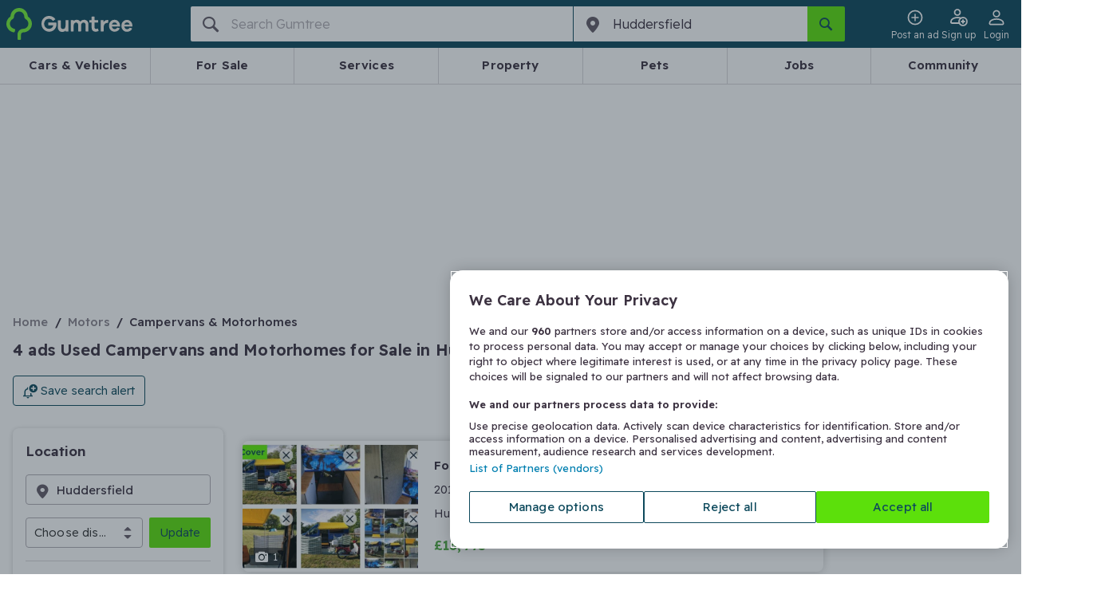

--- FILE ---
content_type: text/html;charset=utf-8
request_url: https://www.gumtree.com/cars-vans-motorbikes/campervans-motorhomes/uk/huddersfield
body_size: 146697
content:
<!DOCTYPE html><html lang="en-GB"><head><meta charSet="utf-8"/><meta name="viewport" content="width=device-width, initial-scale=1.0, shrink-to-fit=no"/><script async="" src="https://cdn.confiant-integrations.net/IsHYOMWVLWBKQkWO76nnaFuQoQI/gpt_and_prebid_v3l/config.js"></script><script async="" src="https://functions.adnami.io/api/macro/adsm.macro.gumtree.com.js"></script><script src="https://cdn-ukwest.onetrust.com/scripttemplates/otSDKStub.js" async="" type="text/javascript" data-domain-script="ada4f152-5e29-41cc-9f6c-c3cb6b4c7d9f"></script><script async="" defer="" src="https://accounts.google.com/gsi/client"></script><script src="https://cdn.speedcurve.com/js/lux.js?id=53932250" async="" defer="" crossorigin="anonymous"></script><script async="" src="/assets/frontend/intowow-library.external.a15566e2220fe6d7be90.js"></script><script async="" src="https://securepubads.g.doubleclick.net/tag/js/gpt.js"></script><script async="" src="/assets/frontend/prebid.external.9c004f98d9e160c5849f.js"></script><meta http-equiv="x-ua-compatible" content="ie=edge"/><title>Used Campervans and Motorhomes for Sale in Huddersfield, West Yorkshire | Gumtree</title><meta name="theme-color" content="#0D475C"/><meta name="description" content="Find amazing local prices on used campervans and motorhomes for sale in Huddersfield, West Yorkshire ✅ Shop hassle-free with Gumtree, your local buying &amp;amp; selling community."/><meta name="msapplication-TileColor" content="#3C3241"/><meta name="apple-mobile-web-app-capable" content="yes"/><meta name="format-detection" content="telephone=no"/><meta name="apple-itunes-app" content="app-id=487946174, app-argument=https://www.gumtree.com/search?requestId=ac99f828-001b-4e71-9353-a6b68cbaa929"/><link rel="preload" href="/assets/frontend/gumtree.6de892ddfa07b26495875ade55f9c6ee.woff2" as="font" type="font/woff2" crossorigin="anonymous"/><link rel="preconnect" href="https://fonts.gstatic.com" crossorigin="anonymous"/><link rel="search" type="application/opensearchdescription+xml" title="Gumtree" href="/assets/frontend/opensearch.b287ce2e631d6e7fcee0b16b18426b5b.xml"/><link rel="shortcut icon" type="image/vnd.microsoft.icon" href="/assets/frontend/favicon.49f3fbf4ec1a73bc9bf55440eba29ff9.ico"/><link rel="canonical" href="https://www.gumtree.com/cars-vans-motorbikes/campervans-motorhomes/uk/huddersfield"/><link rel="apple-touch-icon" sizes="180x180" href="/assets/frontend/apple-touch-icon.c598e17b3ee29e842ddeea4fa91e7468.png"/><link rel="apple-touch-startup-image" sizes="1024x1024" href="/assets/frontend/apple-touch-icon.c598e17b3ee29e842ddeea4fa91e7468.png"/><link rel="next" href="/cars-vans-motorbikes/campervans-motorhomes/uk/huddersfield/page2"/><meta property="og:type" content="website"/><meta property="og:url" content=""/><meta property="og:description" content="Find amazing local prices on used campervans and motorhomes for sale in Huddersfield, West Yorkshire ✅ Shop hassle-free with Gumtree, your local buying &amp;amp; selling community."/><meta property="og:site_name" content="Gumtree.com"/><meta property="og:title" content="Used Campervans and Motorhomes for Sale in Huddersfield, West Yorkshire | Gumtree"/><meta property="og:country-name" content="United Kingdom"/><meta property="og:region" content="West Yorkshire"/><meta property="og:locality" content="Huddersfield"/><meta property="fb:admins" content="712402357, 754015025, 61305173"/><meta property="fb:page_id" content="14169285463"/><meta property="fb:app_id" content="14169285463"/><meta name="twitter:site" content="@Gumtree"/><meta name="twitter:title" content="Used Campervans and Motorhomes for Sale in Huddersfield, West Yorkshire | Gumtree"/><meta name="twitter:card" content="summary"/><meta name="twitter:url" content=""/><meta name="twitter:description" content="Find amazing local prices on used campervans and motorhomes for sale in Huddersfield, West Yorkshire ✅ Shop hassle-free with Gumtree, your local buying &amp;amp; selling community."/><link rel="stylesheet" href="https://fonts.googleapis.com/css2?family=Readex+Pro:wght@300..600&amp;display=swap"/><style>
@font-face {
    font-family: gumicon;
    font-display: swap;
    src: url("/assets/frontend/gumtree.6de892ddfa07b26495875ade55f9c6ee.woff2") format("woff2"), url("/assets/frontend/gumtree.da1f643cbc639ac64ab58808b88d11d5.woff") format("woff"), url("/assets/frontend/gumtree.45ed19098ea2cc9d81a4f674d9d81aad.ttf") format("truetype");
}
</style><link rel="stylesheet" type="text/css" href="/assets/frontend/shell.7d0b387d7fdc76693020.css"/><link rel="stylesheet" type="text/css" href="/assets/frontend/srp.1ce75ece32f776d04a83.css"/><script>window.__PERMUTIVE_PROPS__ = {"pageViewEvent":"permutive.addon('web', {\n                page: {\n\t\"pageType\": \"ResultsBrowse\",\n\t\"platform\": \"responsive\",\n\t\"category\": {\n\t\t\"l0\": {\n\t\t\t\"id\": \"1\"\n\t\t},\n\t\t\"l1\": {\n\t\t\t\"id\": \"2551\"\n\t\t},\n\t\t\"l2\": {\n\t\t\t\"id\": \"1028\"\n\t\t}\n\t},\n\t\"location\": {\n\t\t\"l0\": {\n\t\t\t\"id\": \"10000392\"\n\t\t},\n\t\t\"l1\": {\n\t\t\t\"id\": \"10000393\"\n\t\t},\n\t\t\"l2\": {\n\t\t\t\"id\": \"11000045\"\n\t\t},\n\t\t\"l3\": {\n\t\t\t\"id\": \"11000123\"\n\t\t}\n\t},\n\t\"search\": {\n\t\t\"type\": \"Browse\",\n\t\t\"keyword\": \"\",\n\t\t\"pageNumber\": 1,\n\t\t\"totalResults\": 4,\n\t\t\"relatedSearch\": []\n\t},\n\t\"deviceSize\": \"desktop\",\n\t\"user\": {\n\t\t\"loggedIn\": false\n\t}\n}\n            });","identityScript":""};</script><script>
            // Create an empty Gum object for tracking error in GTM
            // GTM has a reference to Gum that throws when Gum is undefined
            // hence the workaround below
            window.Gum = {};
        </script><script>
  // Define dataLayer and the gtag function.
  window.dataLayer = window.dataLayer || [];
  function gtag(){window.dataLayer.push(arguments);}

  // Set developer ID for Google Consent Mode
  gtag('set', 'developer_id.dYWJhMj', true);

  // Default consent to 'denied' and wait for OneTrust to update
  var consentDefaults = {
    ad_storage: "denied",
    analytics_storage: "denied",
    functionality_storage: "denied",
    personalization_storage: "denied",
    security_storage: "denied",
    ad_user_data: "denied",
    ad_personalization: "denied",
    wait_for_update: 500
  };

  gtag('consent', 'default', consentDefaults);
  console.log('[CONSENT MODE V2] Consent defaults applied. Check Network tab for gcs=G10- parameter');
  console.log('[CONSENT MODE V2] DataLayer:', window.dataLayer);
    </script><script>
(function() {
    window.__GUMTREE_ANALYTICS_CONFIG__ = {"content_group":"browse results page","content_type":"browse results page","userId":"","islogin":false};
    window.__GUMTREE_LOGEVENT_BASE_URL__ = 'https://www.gumtree.com';
    window.__ANALYTICS_EVENT_QUEUE__ = [];

    // Called directly by Analytics Event Hook in GTM, passing mapped data
    window.AnalyticsSDK = {
        // Pre-define onMappedEvent and buffer event queue to avoid missing events before SDK is fully loaded
        onMappedEvent: function(eventName, params) {
            window.__ANALYTICS_EVENT_QUEUE__.push({
                eventName: eventName,
                params: params,
                timestamp: Date.now(),
                source: 'gtm'
            });
        }
    };
})();
                    </script><script>
        window.dataLayer = window.dataLayer || [];
        const initialDataLayer = {"time":1769937343592,"s":{"sr_oa":[{"id":1509252049},{"id":1502483849},{"id":1472647355},{"id":1506260257}],"kw":"","pn":1,"tr":4,"sr_ta":[],"sr_na":[{"id":1509355270},{"id":1509136437},{"id":1502390548},{"id":1505521995},{"id":1485344299},{"id":1508923711},{"id":1508715217},{"id":1508504772},{"id":1508714932},{"id":1507298493},{"id":1508714944},{"id":1505512549},{"id":1509352672},{"id":1506169723},{"id":1507035055},{"id":1509352349},{"id":1507034942},{"id":1509352208},{"id":1505949906},{"id":1506384255},{"id":1505949897}],"tp":50,"t":"Browse","rs":[],"attr":{}},"l":{"c":{"id":11000123},"l0":{"id":10000392},"l1":{"id":10000393},"l2":{"id":11000045},"l3":{"id":11000123}},"c":{"c":{"id":1028},"l0":{"id":1},"l1":{"id":2551},"l2":{"id":1028}},"p":{"pl":"responsive","t":"ResultsBrowse"},"u":{"li":false,"tg":{"stg":"","ptg":"seo-expired-vip-B;sug_without_category-A;adsence-admarketplace-A;GT-1825-A;blockthrough-ad-script-true;GT1226-A;Bk-ToC-Exp-C;sug_use_new_rank-A;srp3-A;GT2131-B;GTC-2380-true;srp4-A;srp1-A;GTCON-331-false;srp2-A;GTCON-274-true;homep-B;mtway-B;nearby-listing-new-ads-B;e_002-A;pre-ad-source-out;GTCON-20-true;bid01-A;bid02-A;syi-ai-post-A;GTS-74-true;prebid-timeout-out;e_001-B;consent-banner-new-design-D;GTF-2399-false;GTS-105-true;GTC-2379-true"}},"d":{"ck":"41a90904785a52ad1a064c50ee5be83024be36d8b504f6285e82371777d42135","t":"d","s_ck":"node0yj0f6p6mlqxq1en6jlwyq6pis5151218"},"name":"SrpViewEvent"};
        
            if (document.cookie.includes('gtf1067=B')) {
                initialDataLayer.u.tg.ptg = initialDataLayer.u.tg.ptg + ';GTF-1067-B';
            }
            if (document.cookie.includes('gtf1067=A')) {
                initialDataLayer.u.tg.ptg = initialDataLayer.u.tg.ptg + ';GTF-1067-A';
            }
        window.dataLayer.push(initialDataLayer);
        window.dataLayer.push({ "isBff": true });
        
    </script><script>
    function gtag(){window.dataLayer.push(arguments);}
    window.gumtreeDataLayer = [{"event":"pageDeclaration","user":{"loggedInStatus":"logged out"},"page":{"legacyType":"ResultsBrowse","l1CategoryName":"cars-vans-motorbikes","device":"desktop","contentGroup":"browse results page","contentSubGroup":"browse results page"},"experimentPageVariants":"seo-expired-vip-B;sug_without_category-A;adsence-admarketplace-A;GT-1825-A;blockthrough-ad-script-true;GT1226-A;Bk-ToC-Exp-C;sug_use_new_rank-A;srp3-A;GT2131-B;GTC-2380-true;srp4-A;srp1-A;GTCON-331-false;srp2-A;GTCON-274-true;homep-B;mtway-B;nearby-listing-new-ads-B;e_002-A;pre-ad-source-out;GTCON-20-true;bid01-A;bid02-A;syi-ai-post-A;GTS-74-true;prebid-timeout-out;e_001-B;consent-banner-new-design-D;GTF-2399-false;GTS-105-true;GTC-2379-true","requestId":"ac99f828-001b-4e71-9353-a6b68cbaa929","listingId":"","searchBar":{"categoryName":"","categoryId":1028,"locationName":"Huddersfield"},"listListingDetails":[{"position":0,"age":"2 days","id":1509252049,"isTrade":false,"location":"Huddersfield, West Yorkshire","name":"Ford TRANSIT 3 Berth CamperVan, 2018, Manual, 1996 (cc)","numberOfImages":1,"numberWordsDescription":37,"price":13995,"pricePennies":1399500,"promotions":[],"category":"campervans motorhomes","categoryId":1028,"subcategory1":2551,"subcategory2":1028,"videoLink":false,"source":"gt","isGBGVerified":false,"isDelivery":false,"recallSource":"primary"},{"position":1,"age":"11 days","id":1502483849,"isTrade":false,"location":"Huddersfield, West Yorkshire","name":"Mercedes-Benz, SPRINTER, Campervan Conversion 2015, Manual","numberOfImages":14,"numberWordsDescription":35,"price":16995,"pricePennies":1699500,"promotions":[],"category":"campervans motorhomes","categoryId":1028,"subcategory1":2551,"subcategory2":1028,"videoLink":false,"source":"gt","isGBGVerified":false,"isDelivery":false,"recallSource":"primary"},{"position":2,"age":"13 days","id":1472647355,"isTrade":false,"location":"Denby Dale, West Yorkshire","name":"VW 1973 Air-cooled automatic T2 campervan","numberOfImages":12,"numberWordsDescription":41,"price":18999,"pricePennies":1899900,"promotions":[],"category":"campervans motorhomes","categoryId":1028,"subcategory1":2551,"subcategory2":1028,"videoLink":false,"source":"gt","isGBGVerified":false,"isDelivery":false,"recallSource":"primary"},{"position":3,"age":"16 days","id":1506260257,"isTrade":false,"location":"Huddersfield, West Yorkshire","name":"Vw westfalia California ","numberOfImages":8,"numberWordsDescription":43,"price":18000,"pricePennies":1800000,"promotions":[],"category":"campervans motorhomes","categoryId":1028,"subcategory1":2551,"subcategory2":1028,"videoLink":false,"source":"gt","isGBGVerified":false,"isDelivery":false,"recallSource":"primary"}],"searchParameters":{"location":11000123,"locationHierarchy":"L3","term":"","category":1028,"subCategory1":1028,"results":4,"nearbyAds":21,"searchType":"browse","pageNumber":1,"isDominantCategory":false,"keywordCorrection":{"state":"empty_query"},"alternativeKeywordSuggestions":0,"attributionsValue":"{\"search_location\":\"huddersfield\",\"search_category\":\"campervans-motorhomes\",\"sort\":\"date\",\"requestId\":\"ac99f828-001b-4e71-9353-a6b68cbaa929\"}"},"legacy":{"pageType":"ResultsBrowse","selectedLocationId":11000123,"loggedIn":false,"sessionLevelTestGroup":"","pageLevelTestGroup":"","onsiteSearchResultsPageNumber":1,"onsiteSearchDistance":4,"bffSRPFlag":true,"userPermanentCookie":"41a90904785a52ad1a064c50ee5be83024be36d8b504f6285e82371777d42135"}}];

    (function triggerAppViewConsent() {
        const appsWebViewGroups = window.OTExternalConsent?.groups;
        if (typeof appsWebViewGroups === 'string') {
            const activeGroups = appsWebViewGroups.split(',')
                .filter(x => x.endsWith(':1')).map(x => x.slice(0, -2))
                .join(',');
            window.gumtreeDataLayer.push({
                event: 'OneTrustGroupsUpdated',
                OnetrustActiveGroups: ',' + activeGroups + ',',
            });

            var consentDefaults = {
                ad_storage: "granted",
                analytics_storage: "granted",
                functionality_storage: "granted",
                personalization_storage: "granted",
                security_storage: "granted",
                ad_user_data: "granted",
                ad_personalization: "granted",
                wait_for_update: 500
            };
            gtag('consent', 'update', consentDefaults);
        }
    })();
    </script><script>
    // <!-- Google Tag Manager Env -->
    // Create namespace for googletags
    window.googletag = window.googletag || {};
    googletag.cmd = googletag.cmd || [];

    (function (w, d, s, l, i) {
        w[l] = w[l] || [];
        w[l].push({'gtm.start': new Date().getTime(), event: 'gtm.js'});
        var f = d.getElementsByTagName(s)[0],
            j = d.createElement(s),
            dl = l != 'dataLayer' ? '&l=' + l : '';

        j.async = true;
        j.src = '//www.googletagmanager.com/gtm.js?id=' + i + dl;
        f.parentNode.insertBefore(j, f);
    })(window, document, 'script', 'dataLayer', 'GTM-FF7Z');
        </script><script>
  // <!-- Google Tag Manager -->
  (function (w, d, s, l, i) {
      w[l] = w[l] || [];
      w[l].push({ "gtm.start": new Date().getTime(), event: "gtm.js" });
      var f = d.getElementsByTagName(s)[0],
        j = d.createElement(s),
        dl = l != "dataLayer" ? "&l=" + l : "";
      j.async = true;
      j.src = "https://www.googletagmanager.com/gtm.js?id=" + i + dl;
      f.parentNode.insertBefore(j, f);
    })(window, document, "script", "gumtreeDataLayer", "GTM-5NXW4LTF");
  // <!-- End Google Tag Manager -->
    </script><script type="text/javascript">
                                        var OneTrust = {
                                            geolocationResponse: {
                                                stateCode: '',
                                                countryCode: 'KZ',
                                            }
                                        };
    </script><script type="text/javascript">
            var OneTrustTCFStub=function(e){"use strict";var t=function(){var s=this;this.intializeIabStub=function(){var e=window;window.__tcfapi=s.executeTcfApi,s.addIabFrame(),e.receiveOTMessage=s.receiveIabMessage,(e.attachEvent||window.addEventListener)("message",e.receiveOTMessage,!1)},this.addIabFrame=function(){var e=window,t="__tcfapiLocator";e.frames[t]||(e.document.body?s.addLocator(t,"TCF"):setTimeout(s.addIabFrame,5))},this.addLocator=function(e,t){var a=window,i=a.document.createElement("iframe");i.style.cssText="display:none",i.name=e,i.setAttribute("title",t+" Locator"),a.document.body.appendChild(i)},this.receiveIabMessage=function(i){var n="string"==typeof i.data,e={};try{e=n?JSON.parse(i.data):i.data}catch(e){}if(e.__tcfapiCall){var c=e.__tcfapiCall.callId,o=e.__tcfapiCall.command,t=e.__tcfapiCall.parameter,a=e.__tcfapiCall.version;s.executeTcfApi(o,t,function(e,t){var a={__tcfapiReturn:{returnValue:e,success:t,callId:c,command:o}};i.source.postMessage(n?JSON.stringify(a):a,i.origin)},a)}},this.executeTcfApi=function(){for(var e=[],t=0;t<arguments.length;t++)e[t]=arguments[t];if(!e.length)return window.__tcfapi.a||[];var a=e[0],i=e[1],n=e[2],c=e[3];"function"==typeof n&&a&&("ping"===a?s.getPingRequest(n):s.addToQueue(a,i,n,c))},this.addToQueue=function(e,t,a,i){var n=window,c="__tcfapi";n[c].a=n[c].a||[],"ping"===e?s.getPingRequest(a):n[c].a.push([e,t,a,i])},this.getPingRequest=function(e){e&&e({gdprApplies:void 0,cmpLoaded:!1,cmpStatus:"stub",displayStatus:"stub",apiVersion:"2.0",cmpVersion:void 0,cmpId:void 0,gvlVersion:void 0,tcfPolicyVersion:void 0},!0)},this.intializeIabStub()},a=new t;return e.TCF=t,e.tcfStub=a,e}({});
            </script><script type="text/javascript">
                function OptanonWrapper() {
                    
                                const gdprOverlay = document.querySelector('.onetrust-pc-dark-filter');
                                const gdprBanner = document.querySelector('.ot-sdk-container');

                                const addShakeAnimation = () => {
                                    const keyframes = [
                                        { transform: 'translateX(-20px)' },
                                        { transform: 'translateX(20px)' },
                                        { transform: 'translateX(-5px)' },
                                        { transform: 'translateX(5px)' },
                                        { transform: 'translateX(0)' },
                                    ];
                                    const shakeAnimation = gdprBanner.animate(keyframes, {
                                        duration: 300,
                                        easing: 'ease-in-out',
                                        fill: 'forwards',
                                    });

                                    gdprBanner.style.animation = shakeAnimation;
                                };

                                gdprOverlay.addEventListener('click', addShakeAnimation);

                                window.addEventListener('OneTrustPCLoaded', () => {
                                    gdprOverlay.removeEventListener('click', addShakeAnimation);
                                });
                                
                }
            </script><script>(function(c,l,a,r,i,t,y){
        c[a]=c[a]||function(){(c[a].q=c[a].q||[]).push(arguments)};
        t=l.createElement(r);t.async=1;t.src="https://www.clarity.ms/tag/"+i;
        y=l.getElementsByTagName(r)[0];y.parentNode.insertBefore(t,y);
    })(window, document, "clarity", "script", "tbq7kk67nm");</script><script>
            LUX=function(){function n(){return Date.now?Date.now():+new Date}var r,e=n(),t=window.performance||{},a=t.timing||{navigationStart:(null===(r=window.LUX)||void 0===r?void 0:r.ns)||e};function o(){return t.now?(r=t.now(),Math.floor(r)):n()-a.navigationStart;var r}(LUX=window.LUX||{}).ac=[],LUX.addData=function(n,r){return LUX.cmd(["addData",n,r])},LUX.cmd=function(n){return LUX.ac.push(n)},LUX.getDebug=function(){return[[e,0,[]]]},LUX.init=function(){return LUX.cmd(["init"])},LUX.mark=function(){for(var n=[],r=0;r<arguments.length;r++)n[r]=arguments[r];if(t.mark)return t.mark.apply(t,n);var e=n[0],a=n[1]||{};void 0===a.startTime&&(a.startTime=o());LUX.cmd(["mark",e,a])},LUX.markLoadTime=function(){return LUX.cmd(["markLoadTime",o()])},LUX.measure=function(){for(var n=[],r=0;r<arguments.length;r++)n[r]=arguments[r];if(t.measure)return t.measure.apply(t,n);var e,a=n[0],i=n[1],u=n[2];e="object"==typeof i?n[1]:{start:i,end:u};e.duration||e.end||(e.end=o());LUX.cmd(["measure",a,e])},LUX.send=function(){return LUX.cmd(["send"])},LUX.ns=e;var i=LUX;if(window.LUX_ae=[],window.addEventListener("error",(function(n){window.LUX_ae.push(n)})),window.LUX_al=[],"function"==typeof PerformanceObserver&&"function"==typeof PerformanceLongTaskTiming){var u=new PerformanceObserver((function(n){for(var r=n.getEntries(),e=0;e<r.length;e++)window.LUX_al.push(r[e])}));try{u.observe({type:"longtask"})}catch(n){}}return i}();
            LUX.label='[Web BFF]ResultsBrowse';
            
        LUX.addData('appViewDevice', 'null');
    
            
        LUX.samplerate = 1;
    
        </script><script>
                        // track RequestStartTime
                        window._gptRequestStartTime = performance.now();
                    </script><noscript><img src="https://sb.scorecardresearch.com/p?c1=2&amp;c2=7849854&amp;cv=2.0&amp;cj=1&amp;comscorekw=GTCSID_AUTOMOTIVE_RESOURCES" alt=""/></noscript><script type="text/javascript">
      window.IHPWT = window.IHPWT || {};
      window.pbjs = window.pbjs || {};
      window.pbjs.que = window.pbjs.que || [];
      window.googletag = window.googletag || {};
      window.googletag.cmd = window.googletag.cmd || [];
      (function() {
        var purl = window.location.href;
        var url = '//ads.pubmatic.com/AdServer/js/pwt/156407/7748';
        var profileVersionId = '';
        if(purl.indexOf('pwtv=')>0){
          var regexp = /pwtv=(.*?)(&|$)/g;
          var matches = regexp.exec(purl);
          if(matches.length >= 2 && matches[1].length > 0){
            profileVersionId = '/'+matches[1];
          }
        }
        var wtads = document.createElement('script');
        wtads.async = true;
        wtads.type = 'text/javascript';
        wtads.src = url+profileVersionId+'/pwt.js';
        var node = document.getElementsByTagName('script')[0];
        node.parentNode.insertBefore(wtads, node);
      })();
    </script></head><body data-q="srp" class="web-view page-srp"><link rel="preload" as="image" href="/assets/frontend/cars-guide.84c7d8c8754c04a88117e49a84535413.png"/><link rel="preload" as="image" href="https://img.gumtree.com/ePR8PyKf84wPHx7_RYmEag/cde1cd2142134cd99f_588cec16dc5b/86"/><link rel="preload" as="image" href="https://img.gumtree.com/ePR8PyKf84wPHx7_RYmEag/3d1b0bec-d2ba-434e-c880-149e4b685400/86"/><link rel="preload" as="image" href="https://img.gumtree.com/ePR8PyKf84wPHx7_RYmEag/39cfe38be467410cac_fabff727f5df/86"/><link rel="preload" as="image" href="https://img.gumtree.com/ePR8PyKf84wPHx7_RYmEag/b910641a2dbe45b8a4_5b8bb89d23bb/86"/><noscript><iframe src="https://www.googletagmanager.com/ns.html?id=GTM-5NXW4LTF" height="0" width="0" style="display:none;visibility:hidden"></iframe></noscript><div id="fb-root"></div><div id="content"><header class="header"><style data-emotion="css hazhdp-nav-bar">.css-hazhdp-nav-bar{background-color:#0d475c;padding:8px 0;position:relative;padding:0;}.css-hazhdp-nav-bar .side-menu-container.opened{background:#635b67;}@media (min-width: 48em){.css-hazhdp-nav-bar .side-menu-container{display:none;}}.css-hazhdp-nav-bar .login-button{display:none;}@media (min-width: 48em){.css-hazhdp-nav-bar .login-button{display:inline-block;}}@media (min-width: 20em) and (max-width: 29.99em){.css-hazhdp-nav-bar .login-button{display:none;}}</style><nav data-q="nav-bar" class="css-hazhdp-nav-bar em7g81m7"><div class="container"><div class="grid grid--container"><style data-emotion="css 8tozbl-nav-bar">.css-8tozbl-nav-bar{-webkit-box-flex-wrap:wrap;-webkit-flex-wrap:wrap;-ms-flex-wrap:wrap;flex-wrap:wrap;}@media (min-width: 64em){.css-8tozbl-nav-bar{-webkit-box-flex-wrap:nowrap;-webkit-flex-wrap:nowrap;-ms-flex-wrap:nowrap;flex-wrap:nowrap;}}</style><div class="css-8tozbl-nav-bar grid grid--item grid--col-12" style="display:flex;justify-content:space-between"><style data-emotion="css 1t9wtrk-nav-bar">.css-1t9wtrk-nav-bar{display:-webkit-box;display:-webkit-flex;display:-ms-flexbox;display:flex;-webkit-align-items:center;-webkit-box-align:center;-ms-flex-align:center;align-items:center;height:60px;}</style><div class="css-1t9wtrk-nav-bar em7g81m2"><style data-emotion="css 1hicjpo-nav-bar">.css-1hicjpo-nav-bar{display:-webkit-box;display:-webkit-flex;display:-ms-flexbox;display:flex;-webkit-align-items:center;-webkit-box-align:center;-ms-flex-align:center;align-items:center;}.css-1hicjpo-nav-bar .logo-text{display:none;}@media (min-width: 30em){.css-1hicjpo-nav-bar .logo-text{display:-webkit-box;display:-webkit-flex;display:-ms-flexbox;display:flex;}}</style><a class="css-1hicjpo-nav-bar em7g81m6" href="/" title="Gumtree" data-q="gumtree-logo" data-testid="gumtree-logo"><div class="logo-image"><svg xmlns="http://www.w3.org/2000/svg" width="19.52" height="24.298" viewBox="27.74 5.25 19.52 24.298"><path fill="#72EF36" d="M44.433 11.914a.707.707 0 0 1-.337-.606C43.76 7.942 40.933 5.25 37.5 5.25s-6.327 2.625-6.596 6.058a.806.806 0 0 1-.336.606c-1.683 1.211-2.827 3.164-2.827 5.384 0 3.029 2.087 5.654 4.914 6.395.471.135 1.01.202 1.144.067.337-.202.808-1.885.606-2.221-.135-.203-.539-.404-1.077-.539-1.683-.471-2.895-1.952-2.895-3.769 0-1.01.404-1.885 1.01-2.625a2.964 2.964 0 0 1 1.01-.808c.74-.404 1.144-1.144 1.144-1.952 0-.404.067-.808.202-1.211.539-1.548 1.952-2.692 3.702-2.692s3.164 1.144 3.702 2.692c.134.404.202.808.202 1.211 0 .808.403 1.548 1.144 1.952.404.202.673.471 1.01.808a3.967 3.967 0 0 1 1.01 2.625 3.907 3.907 0 0 1-3.903 3.904c-2.491 0-4.443 2.02-4.443 4.51v2.558c0 .471.067 1.009.202 1.144.27.27 2.02.27 2.288 0 .135-.135.203-.673.203-1.144v-2.625c0-.942.807-1.75 1.75-1.75 3.634 0 6.596-2.962 6.596-6.596-.002-2.155-1.147-4.107-2.829-5.318z"></path></svg></div><div class="logo-text"><svg xmlns="http://www.w3.org/2000/svg" width="383.756" height="64.291" viewBox="169.06 371.734 383.756 64.291"><path fill="#F0ECE6" d="M281.766 388.8h-9.92c-.794 0-1.19.396-1.19 1.189v19.049c0 10.318-3.572 15.477-11.112 15.477-2.778 0-5.159-.793-6.746-2.777-1.588-1.984-2.382-4.365-2.382-7.539v-23.812c0-.793-.396-1.189-1.19-1.189h-9.921c-.794 0-1.19.396-1.19 1.189v26.588c0 5.557 1.587 10.318 5.158 13.891 3.175 3.572 7.541 5.16 13.097 5.16 5.556 0 9.921-1.588 13.493-4.764.396-.396.794 0 .794.396v1.588c0 .793.396 1.189 1.19 1.189h9.921c.793 0 1.189-.396 1.189-1.189v-43.654c-.001-.395-.396-.792-1.191-.792zm67.861-1.588c-7.143 0-12.699 2.381-16.667 7.541-3.571-4.764-8.334-7.541-15.081-7.541-5.158 0-9.523 1.586-12.699 4.365-.396.396-.793 0-.793-.396v-1.588c0-.793-.396-1.189-1.191-1.189h-9.523c-.793 0-1.189.396-1.189 1.189v43.258c0 .793.396 1.189 1.189 1.189h9.922c.793 0 1.19-.396 1.19-1.189v-20.637c0-4.762.794-7.936 2.776-10.316 1.984-2.383 4.367-3.572 7.541-3.572 2.381 0 4.763.793 6.351 2.777 1.587 1.588 2.381 3.969 2.381 7.143v24.605c0 .795.396 1.189 1.19 1.189h9.922c.793 0 1.189-.395 1.189-1.189v-20.637c0-4.762.793-7.936 2.777-10.316 1.984-2.383 4.365-3.572 7.541-3.572 2.381 0 4.762.793 6.35 2.777 1.588 1.588 2.381 3.969 2.381 7.143v24.605c0 .795.396 1.189 1.19 1.189h9.524c.793 0 1.189-.395 1.189-1.189v-27.383c0-5.557-1.587-9.922-5.158-13.096-3.57-3.175-7.538-5.16-12.302-5.16zm57.941 36.114c-.396-.793-.793-.793-1.588-.793-2.381 1.189-4.364 1.588-6.35 1.588-4.365 0-6.746-2.779-6.746-7.939v-16.666c0-.795.396-1.191 1.19-1.191h12.698c.795 0 1.19-.396 1.19-1.189v-7.541c0-.793-.396-1.189-1.19-1.189h-12.698c-.794 0-1.19-.396-1.19-1.191v-11.508c0-.793-.396-1.191-1.189-1.191h-9.922c-.795 0-1.19.398-1.19 1.191v11.508c0 .795-.396 1.191-1.19 1.191h-7.539c-.795 0-1.191.396-1.191 1.189v7.541c0 .793.396 1.189 1.191 1.189h7.539c.795 0 1.19.396 1.19 1.191v17.857c0 5.953 1.588 10.715 4.762 13.494 3.177 3.174 7.541 4.365 13.097 4.365 3.572 0 7.145-.793 11.112-2.777.396-.398.794-.795.396-1.191l-2.382-7.938zm41.67-35.321h-2.381c-6.351 0-11.111 2.381-15.08 7.541-.397.396-.794 0-.794-.396v-5.16c0-.793-.794-1.586-1.589-1.586h-9.127c-.793 0-1.189.395-1.189 1.189v43.256c0 .795.396 1.191 1.189 1.191h9.922c.794 0 1.189-.396 1.189-1.191v-13.492c0-13.096 5.557-19.445 16.271-19.445h1.587c.396 0 1.19-.396 1.19-1.191l.396-9.523c-.393-.398-.791-.794-1.584-1.193zm28.176-.793c-6.746 0-12.302 2.381-16.668 6.746-4.365 4.365-6.746 10.318-6.746 17.461 0 7.145 2.381 12.701 6.746 17.066 4.366 4.363 9.922 6.746 16.668 6.746 5.159 0 9.523-1.191 13.493-3.572 3.571-1.984 5.953-5.158 7.938-9.127.396-.795 0-1.191-.794-1.588l-8.729-1.984c-.397 0-.794 0-1.191.396-2.381 3.572-5.952 5.557-10.715 5.557-2.777 0-5.159-.793-7.145-2.777-1.982-1.588-3.175-3.969-3.968-7.145 0-.396 0-.793.396-.793h33.731v-3.969c-.396-6.746-2.776-12.303-7.144-16.668-4.363-3.968-9.522-6.349-15.872-6.349zm9.922 19.049h-20.24c-.396 0-.793-.396-.396-.793.794-2.381 1.983-3.969 3.969-5.557 1.985-1.586 4.365-1.984 6.746-1.984s4.763.793 6.747 1.984c1.587 1.191 3.175 3.176 3.968 5.557-.001.397-.397.793-.794.793zm31.748 8.334h33.732v-3.969c-.396-6.746-2.778-12.303-7.145-16.668s-9.921-6.35-15.874-6.35c-6.746 0-12.303 2.381-16.668 6.748-4.365 4.363-6.746 10.316-6.746 17.461 0 7.143 2.381 12.697 6.746 17.062s9.922 6.748 16.668 6.748c5.159 0 9.524-1.189 13.493-3.572 3.571-1.984 5.953-5.158 7.937-9.127.397-.795 0-1.191-.793-1.588l-8.729-1.984c-.397 0-.794 0-1.191.396-2.381 3.572-5.952 5.557-10.715 5.557-2.777 0-5.159-.795-7.144-2.777-1.984-1.588-3.175-3.969-3.969-7.145-.396-.395.002-.792.398-.792zm0-9.127c.794-2.381 1.984-3.969 3.969-5.557 1.985-1.586 4.365-1.984 6.746-1.984s4.763.793 6.747 1.984c1.587 1.191 3.175 3.176 3.968 5.557 0 .396 0 .793-.396.793h-20.239c-.795 0-1.191-.396-.795-.793zm-289.305-7.144h-31.352c-.794 0-1.19.396-1.19 1.191v9.127c0 .793.396 1.189 1.19 1.189h19.843c.396 0 .793.398.396.795-1.19 3.967-3.175 7.143-6.35 9.523-3.175 2.381-7.144 3.57-11.905 3.57-5.557 0-10.318-1.982-14.287-5.953-3.969-3.969-5.953-8.729-5.953-14.285s1.984-10.318 5.557-14.287c3.571-3.971 8.73-5.953 14.286-5.953 7.144 0 12.699 2.777 16.668 7.936.397.398.794.398 1.588.398l8.334-5.557c.396-.396.793-1.189.396-1.588a22.932 22.932 0 0 0-8.334-7.936c-5.159-3.176-11.509-4.762-17.858-4.762-9.128 0-16.668 3.174-22.621 9.127-6.35 5.953-9.127 13.492-9.127 22.621 0 9.127 3.175 16.668 9.524 22.621 6.35 5.951 13.89 9.127 23.018 9.127 9.127 0 16.271-3.176 22.224-9.127 5.953-5.953 8.73-13.494 8.73-22.621v-4.365c-1.587.004-1.984-.791-2.777-.791z"></path></svg><span class="hide-visually">Gumtree</span></div></a></div><style data-emotion="css 1a7vxnz-nav-bar">.css-1a7vxnz-nav-bar{display:-webkit-box;display:-webkit-flex;display:-ms-flexbox;display:flex;justtify-content:flex-end;-webkit-align-items:center;-webkit-box-align:center;-ms-flex-align:center;align-items:center;margin-left:-16px;height:60px;gap:12px;}@media (min-width: 64em){.css-1a7vxnz-nav-bar{-webkit-order:2;-ms-flex-order:2;order:2;}}.css-1a7vxnz-nav-bar .e137x0or1{margin-left:0;text-align:center;width:47px;}@media (min-width: 48em){.css-1a7vxnz-nav-bar .e137x0or1{margin-left:0;}}.css-1a7vxnz-nav-bar >*{margin-left:0;}</style><div class="css-1a7vxnz-nav-bar em7g81m1"><style data-emotion="css 1paduai-nav-bar">.css-1paduai-nav-bar.css-1paduai-nav-bar{padding:0;font-size:12px;font-weight:330;-webkit-transition:0.1s ease;transition:0.1s ease;text-align:center;}.css-1paduai-nav-bar.css-1paduai-nav-bar:hover{color:#b1adb3;}.css-1paduai-nav-bar.css-1paduai-nav-bar:hover .icon--pin{-webkit-transform:rotate(30deg);-moz-transform:rotate(30deg);-ms-transform:rotate(30deg);transform:rotate(30deg);color:#fff;}.css-1paduai-nav-bar.css-1paduai-nav-bar:hover .icon--tag-solid:after{background:#b1adb3;}.css-1paduai-nav-bar.css-1paduai-nav-bar >.icon--pin{width:100%;color:#e75462;-webkit-transition:-webkit-transform 0.8s cubic-bezier(0.175, 0.885, 0.32, 1.275);transition:transform 0.8s cubic-bezier(0.175, 0.885, 0.32, 1.275);}</style><style data-emotion="css 1nxaxqp-button-nav-bar">.css-1nxaxqp-button-nav-bar .button--post-ad{color:#3c3241;background-color:transparent;border-color:transparent;overflow:hidden;min-width:44px;width:44px;}.button+.css-1nxaxqp-button-nav-bar .button--post-ad{margin-left:4px;}.css-1nxaxqp-button-nav-bar .button--post-ad .icon{color:#fff;line-height:18px;-webkit-transition:-webkit-transform 0.8s cubic-bezier(0.175, 0.885, 0.32, 1.275);transition:transform 0.8s cubic-bezier(0.175, 0.885, 0.32, 1.275);margin:0 12px 0 4px;}@media (min-width: 30em){.css-1nxaxqp-button-nav-bar .button--post-ad{border-color:#e75462;width:auto;}.css-1nxaxqp-button-nav-bar .button--post-ad .icon{color:#e75462;}.button+.css-1nxaxqp-button-nav-bar .button--post-ad{margin-left:0;}}.css-1nxaxqp-button-nav-bar .button--post-ad:active,.css-1nxaxqp-button-nav-bar .button--post-ad:hover{color:#fff;background-color:#e75462;}@media (min-width: 20em){.css-1nxaxqp-button-nav-bar .button--post-ad:active .icon:before,.css-1nxaxqp-button-nav-bar .button--post-ad:hover .icon:before{color:#fff;-webkit-transform:rotate(30deg);-moz-transform:rotate(30deg);-ms-transform:rotate(30deg);transform:rotate(30deg);}}@media (min-width: 30em){.css-1nxaxqp-button-nav-bar .button--post-ad:active .icon,.css-1nxaxqp-button-nav-bar .button--post-ad:hover .icon{color:#fff;-webkit-transform:rotate(30deg);-moz-transform:rotate(30deg);-ms-transform:rotate(30deg);transform:rotate(30deg);}}.css-1nxaxqp-button-nav-bar .button--post-ad:disabled{color:#b1adb3;background-color:#f1f1f1;border-color:#dbdadb;}.css-1nxaxqp-button-nav-bar .button--post-ad:disabled .icon{color:#b1adb3;}.css-1nxaxqp-button-nav-bar .button--post-ad:disabled:hover .icon{-webkit-transform:none;-moz-transform:none;-ms-transform:none;transform:none;}.css-1nxaxqp-button-nav-bar.css-1nxaxqp-button-nav-bar{padding:0;font-size:12px;font-weight:330;-webkit-transition:0.1s ease;transition:0.1s ease;text-align:center;}.css-1nxaxqp-button-nav-bar.css-1nxaxqp-button-nav-bar:hover{color:#b1adb3;}.css-1nxaxqp-button-nav-bar.css-1nxaxqp-button-nav-bar:hover .icon--pin{-webkit-transform:rotate(30deg);-moz-transform:rotate(30deg);-ms-transform:rotate(30deg);transform:rotate(30deg);color:#fff;}.css-1nxaxqp-button-nav-bar.css-1nxaxqp-button-nav-bar:hover .icon--tag-solid:after{background:#b1adb3;}.css-1nxaxqp-button-nav-bar.css-1nxaxqp-button-nav-bar >.icon--pin{width:100%;color:#e75462;-webkit-transition:-webkit-transform 0.8s cubic-bezier(0.175, 0.885, 0.32, 1.275);transition:transform 0.8s cubic-bezier(0.175, 0.885, 0.32, 1.275);}</style><style data-emotion="css 1567g4o-button-button-button-button-nav-bar">.css-1567g4o-button-button-button-button-nav-bar{display:-webkit-inline-box;display:-webkit-inline-flex;display:-ms-inline-flexbox;display:inline-flex;-webkit-appearance:none;-moz-appearance:none;-ms-appearance:none;appearance:none;box-sizing:border-box;cursor:pointer;-webkit-align-items:center;-webkit-box-align:center;-ms-flex-align:center;align-items:center;text-align:center;-webkit-user-select:none;-moz-user-select:none;-ms-user-select:none;user-select:none;white-space:nowrap;text-transform:none;overflow:visible;background-color:transparent;border:1px solid transparent;border-radius:2px;color:#3c3241;font-size:15px;font-weight:330;height:44px;line-height:20px;padding:10px 12px;-webkit-transition:background-color 0.222s ease-out;transition:background-color 0.222s ease-out;color:#fff;display:-webkit-inline-box;display:-webkit-inline-flex;display:-ms-inline-flexbox;display:inline-flex;-webkit-flex-direction:column;-ms-flex-direction:column;flex-direction:column;-webkit-align-items:center;-webkit-box-align:center;-ms-flex-align:center;align-items:center;height:auto;font-size:14px;line-height:1;}.css-1567g4o-button-button-button-button-nav-bar .icon{margin-right:4px;position:relative;top:0;vertical-align:middle;}.css-1567g4o-button-button-button-button-nav-bar:active,.css-1567g4o-button-button-button-button-nav-bar:hover{color:#1e1921;}.css-1567g4o-button-button-button-button-nav-bar+.css-1567g4o-button-button-button-button-nav-bar{margin-left:16px;}.css-1567g4o-button-button-button-button-nav-bar:active,.css-1567g4o-button-button-button-button-nav-bar:hover{color:#b1adb3;}.css-1567g4o-button-button-button-button-nav-bar[disabled]{color:#8a848d;background-color:#ECEDEF;border-color:transparent;}.css-1567g4o-button-button-button-button-nav-bar .icon{margin-right:0;margin-bottom:4px;top:0;height:24px;display:-webkit-box;display:-webkit-flex;display:-ms-flexbox;display:flex;-webkit-align-items:center;-webkit-box-align:center;-ms-flex-align:center;align-items:center;-webkit-box-pack:center;-ms-flex-pack:center;-webkit-justify-content:center;justify-content:center;}.css-1567g4o-button-button-button-button-nav-bar .button--post-ad{color:#3c3241;background-color:transparent;border-color:transparent;overflow:hidden;min-width:44px;width:44px;}.button+.css-1567g4o-button-button-button-button-nav-bar .button--post-ad{margin-left:4px;}.css-1567g4o-button-button-button-button-nav-bar .button--post-ad .icon{color:#fff;line-height:18px;-webkit-transition:-webkit-transform 0.8s cubic-bezier(0.175, 0.885, 0.32, 1.275);transition:transform 0.8s cubic-bezier(0.175, 0.885, 0.32, 1.275);margin:0 12px 0 4px;}@media (min-width: 30em){.css-1567g4o-button-button-button-button-nav-bar .button--post-ad{border-color:#e75462;width:auto;}.css-1567g4o-button-button-button-button-nav-bar .button--post-ad .icon{color:#e75462;}.button+.css-1567g4o-button-button-button-button-nav-bar .button--post-ad{margin-left:0;}}.css-1567g4o-button-button-button-button-nav-bar .button--post-ad:active,.css-1567g4o-button-button-button-button-nav-bar .button--post-ad:hover{color:#fff;background-color:#e75462;}@media (min-width: 20em){.css-1567g4o-button-button-button-button-nav-bar .button--post-ad:active .icon:before,.css-1567g4o-button-button-button-button-nav-bar .button--post-ad:hover .icon:before{color:#fff;-webkit-transform:rotate(30deg);-moz-transform:rotate(30deg);-ms-transform:rotate(30deg);transform:rotate(30deg);}}@media (min-width: 30em){.css-1567g4o-button-button-button-button-nav-bar .button--post-ad:active .icon,.css-1567g4o-button-button-button-button-nav-bar .button--post-ad:hover .icon{color:#fff;-webkit-transform:rotate(30deg);-moz-transform:rotate(30deg);-ms-transform:rotate(30deg);transform:rotate(30deg);}}.css-1567g4o-button-button-button-button-nav-bar .button--post-ad:disabled{color:#b1adb3;background-color:#f1f1f1;border-color:#dbdadb;}.css-1567g4o-button-button-button-button-nav-bar .button--post-ad:disabled .icon{color:#b1adb3;}.css-1567g4o-button-button-button-button-nav-bar .button--post-ad:disabled:hover .icon{-webkit-transform:none;-moz-transform:none;-ms-transform:none;transform:none;}.css-1567g4o-button-button-button-button-nav-bar.css-1567g4o-button-button-button-button-nav-bar{padding:0;font-size:12px;font-weight:330;-webkit-transition:0.1s ease;transition:0.1s ease;text-align:center;}.css-1567g4o-button-button-button-button-nav-bar.css-1567g4o-button-button-button-button-nav-bar:hover{color:#b1adb3;}.css-1567g4o-button-button-button-button-nav-bar.css-1567g4o-button-button-button-button-nav-bar:hover .icon--pin{-webkit-transform:rotate(30deg);-moz-transform:rotate(30deg);-ms-transform:rotate(30deg);transform:rotate(30deg);color:#fff;}.css-1567g4o-button-button-button-button-nav-bar.css-1567g4o-button-button-button-button-nav-bar:hover .icon--tag-solid:after{background:#b1adb3;}.css-1567g4o-button-button-button-button-nav-bar.css-1567g4o-button-button-button-button-nav-bar >.icon--pin{width:100%;color:#e75462;-webkit-transition:-webkit-transform 0.8s cubic-bezier(0.175, 0.885, 0.32, 1.275);transition:transform 0.8s cubic-bezier(0.175, 0.885, 0.32, 1.275);}</style><button class="button em7g81m4 css-1567g4o-button-button-button-button-nav-bar" rel="noopener noreferrer" data-testid="post-ad-button" data-q="post-ad"><span class="icon icon--sell-outline css-0 eom5h670" aria-hidden="true"></span>Post an ad</button><style data-emotion="css 1po0jo-nav-bar-login-button">.css-1po0jo-nav-bar-login-button{position:relative;}</style><div class="css-1po0jo-nav-bar-login-button e137x0or1"><style data-emotion="css nyj2js-nav-bar-login-button">.css-nyj2js-nav-bar-login-button.css-nyj2js-nav-bar-login-button{padding:0;font-size:12px;font-weight:330;-webkit-transition:0.1s ease;transition:0.1s ease;display:none;}.css-nyj2js-nav-bar-login-button.css-nyj2js-nav-bar-login-button .icon--person{width:100%;}@media (min-width: 48em){.css-nyj2js-nav-bar-login-button.css-nyj2js-nav-bar-login-button{display:-webkit-inline-box;display:-webkit-inline-flex;display:-ms-inline-flexbox;display:inline-flex;}}@media (min-width: 20em){.css-nyj2js-nav-bar-login-button.css-nyj2js-nav-bar-login-button{display:-webkit-inline-box;display:-webkit-inline-flex;display:-ms-inline-flexbox;display:inline-flex;}}</style><style data-emotion="css 52awv2-button-button-button-nav-bar-login-button">.css-52awv2-button-button-button-nav-bar-login-button{display:-webkit-inline-box;display:-webkit-inline-flex;display:-ms-inline-flexbox;display:inline-flex;-webkit-appearance:none;-moz-appearance:none;-ms-appearance:none;appearance:none;box-sizing:border-box;cursor:pointer;-webkit-align-items:center;-webkit-box-align:center;-ms-flex-align:center;align-items:center;text-align:center;-webkit-user-select:none;-moz-user-select:none;-ms-user-select:none;user-select:none;white-space:nowrap;text-transform:none;overflow:visible;background-color:transparent;border:1px solid transparent;border-radius:2px;color:#3c3241;font-size:15px;font-weight:330;height:44px;line-height:20px;padding:10px 12px;-webkit-transition:background-color 0.222s ease-out;transition:background-color 0.222s ease-out;color:#fff;display:-webkit-inline-box;display:-webkit-inline-flex;display:-ms-inline-flexbox;display:inline-flex;-webkit-flex-direction:column;-ms-flex-direction:column;flex-direction:column;-webkit-align-items:center;-webkit-box-align:center;-ms-flex-align:center;align-items:center;height:auto;font-size:14px;line-height:1;}.css-52awv2-button-button-button-nav-bar-login-button .icon{margin-right:4px;position:relative;top:0;vertical-align:middle;}.css-52awv2-button-button-button-nav-bar-login-button:active,.css-52awv2-button-button-button-nav-bar-login-button:hover{color:#1e1921;}.css-52awv2-button-button-button-nav-bar-login-button+.css-52awv2-button-button-button-nav-bar-login-button{margin-left:16px;}.css-52awv2-button-button-button-nav-bar-login-button:active,.css-52awv2-button-button-button-nav-bar-login-button:hover{color:#b1adb3;}.css-52awv2-button-button-button-nav-bar-login-button[disabled]{color:#8a848d;background-color:#ECEDEF;border-color:transparent;}.css-52awv2-button-button-button-nav-bar-login-button .icon{margin-right:0;margin-bottom:4px;top:0;height:24px;display:-webkit-box;display:-webkit-flex;display:-ms-flexbox;display:flex;-webkit-align-items:center;-webkit-box-align:center;-ms-flex-align:center;align-items:center;-webkit-box-pack:center;-ms-flex-pack:center;-webkit-justify-content:center;justify-content:center;}.css-52awv2-button-button-button-nav-bar-login-button.css-52awv2-button-button-button-nav-bar-login-button{padding:0;font-size:12px;font-weight:330;-webkit-transition:0.1s ease;transition:0.1s ease;display:none;}.css-52awv2-button-button-button-nav-bar-login-button.css-52awv2-button-button-button-nav-bar-login-button .icon--person{width:100%;}@media (min-width: 48em){.css-52awv2-button-button-button-nav-bar-login-button.css-52awv2-button-button-button-nav-bar-login-button{display:-webkit-inline-box;display:-webkit-inline-flex;display:-ms-inline-flexbox;display:inline-flex;}}@media (min-width: 20em){.css-52awv2-button-button-button-nav-bar-login-button.css-52awv2-button-button-button-nav-bar-login-button{display:-webkit-inline-box;display:-webkit-inline-flex;display:-ms-inline-flexbox;display:inline-flex;}}</style><button class="button e137x0or0 css-52awv2-button-button-button-nav-bar-login-button" rel="noopener noreferrer" data-q="hm-registration"><span class="icon icon--person-outline-register css-0 eom5h670" aria-hidden="true"></span>Sign up</button></div><div class="css-1po0jo-nav-bar-login-button e137x0or1"><button class="button e137x0or0 css-52awv2-button-button-button-nav-bar-login-button" rel="noopener noreferrer" data-q="hm-login"><span class="icon icon--person-outline-login css-0 eom5h670" aria-hidden="true"></span>Login</button></div><style data-emotion="css 1t0tjd3-side-menu">.css-1t0tjd3-side-menu .side-menu{color:#635b67;width:270px;}.css-1t0tjd3-side-menu .side-menu .app-download-button{background:#5CE00B;margin:12px 24px;border-radius:2px;color:#0D495C;display:-webkit-box;display:-webkit-flex;display:-ms-flexbox;display:flex;-webkit-box-pack:center;-ms-flex-pack:center;-webkit-justify-content:center;justify-content:center;}.css-1t0tjd3-side-menu .side-menu .app-download-button:active,.css-1t0tjd3-side-menu .side-menu .app-download-button:hover{color:#54CC0A;background-color:#0D495C;}</style><div class="side-menu-container css-1t0tjd3-side-menu"><style data-emotion="css 1pivon7-side-nav">.css-1pivon7-side-nav{display:inline-block;}</style><div class="css-1pivon7-side-nav ez2db0g0"><style data-emotion="css kl1av5-side-nav">.css-kl1av5-side-nav.css-kl1av5-side-nav{padding:0;font-size:12px;font-weight:330;-webkit-transition:0.1s ease;transition:0.1s ease;}.css-kl1av5-side-nav .icon{font-size:24px;}</style><style data-emotion="css 1et9uji-button-button-button-side-nav">.css-1et9uji-button-button-button-side-nav{display:-webkit-inline-box;display:-webkit-inline-flex;display:-ms-inline-flexbox;display:inline-flex;-webkit-appearance:none;-moz-appearance:none;-ms-appearance:none;appearance:none;box-sizing:border-box;cursor:pointer;-webkit-align-items:center;-webkit-box-align:center;-ms-flex-align:center;align-items:center;text-align:center;-webkit-user-select:none;-moz-user-select:none;-ms-user-select:none;user-select:none;white-space:nowrap;text-transform:none;overflow:visible;background-color:transparent;border:1px solid transparent;border-radius:2px;color:#3c3241;font-size:15px;font-weight:330;height:44px;line-height:20px;padding:10px 12px;-webkit-transition:background-color 0.222s ease-out;transition:background-color 0.222s ease-out;color:#fff;display:-webkit-inline-box;display:-webkit-inline-flex;display:-ms-inline-flexbox;display:inline-flex;-webkit-flex-direction:column;-ms-flex-direction:column;flex-direction:column;-webkit-align-items:center;-webkit-box-align:center;-ms-flex-align:center;align-items:center;height:auto;font-size:14px;line-height:1;}.css-1et9uji-button-button-button-side-nav .icon{margin-right:4px;position:relative;top:0;vertical-align:middle;}.css-1et9uji-button-button-button-side-nav:active,.css-1et9uji-button-button-button-side-nav:hover{color:#1e1921;}.css-1et9uji-button-button-button-side-nav+.css-1et9uji-button-button-button-side-nav{margin-left:16px;}.css-1et9uji-button-button-button-side-nav:active,.css-1et9uji-button-button-button-side-nav:hover{color:#b1adb3;}.css-1et9uji-button-button-button-side-nav[disabled]{color:#8a848d;background-color:#ECEDEF;border-color:transparent;}.css-1et9uji-button-button-button-side-nav .icon{margin-right:0;margin-bottom:4px;top:0;height:24px;display:-webkit-box;display:-webkit-flex;display:-ms-flexbox;display:flex;-webkit-align-items:center;-webkit-box-align:center;-ms-flex-align:center;align-items:center;-webkit-box-pack:center;-ms-flex-pack:center;-webkit-justify-content:center;justify-content:center;}.css-1et9uji-button-button-button-side-nav.css-1et9uji-button-button-button-side-nav{padding:0;font-size:12px;font-weight:330;-webkit-transition:0.1s ease;transition:0.1s ease;}.css-1et9uji-button-button-button-side-nav .icon{font-size:24px;}</style><button class="button eaghhd80 css-1et9uji-button-button-button-side-nav" rel="noopener noreferrer" data-q="side-nav-button-mobile"><span class="icon icon--burger css-0 eom5h670" aria-hidden="true"></span>Menu</button></div></div></div><style data-emotion="css 8l87gy-nav-bar">.css-8l87gy-nav-bar{-webkit-flex:100%;-ms-flex:100%;flex:100%;display:-webkit-box;display:-webkit-flex;display:-ms-flexbox;display:flex;-webkit-align-items:center;-webkit-box-align:center;-ms-flex-align:center;align-items:center;}@media (min-width: 64em){.css-8l87gy-nav-bar{-webkit-order:1;-ms-flex-order:1;order:1;-webkit-flex:auto;-ms-flex:auto;flex:auto;}}@media (min-width: 64em) and (max-width: 79.99em){.css-8l87gy-nav-bar{padding:0 32px;}}@media (min-width: 80em){.css-8l87gy-nav-bar{padding:0 16px;}}</style><div class="css-8l87gy-nav-bar em7g81m0"><style data-emotion="css q38bn3-search-bar">.css-q38bn3-search-bar.search-bar-container{position:relative;width:100%;background-color:#0d475c;}.css-q38bn3-search-bar.search-bar-container .popular-search-wrapper{position:relative;display:none;}.css-q38bn3-search-bar.search-bar-container .popular-search-wrapper label{position:absolute;color:white;top:0;right:0;text-align:center;height:32px;width:48px;box-sizing:border-box;padding-top:4px;}.css-q38bn3-search-bar.search-bar-container .popular-search-wrapper .popular-search-container{padding-top:8px;overflow:hidden;height:auto;margin-right:40px;max-height:20px;font-size:12px;line-height:1;}@media (min-width: 64em){.css-q38bn3-search-bar.search-bar-container .popular-search-wrapper .popular-search-container{padding-left:16px;}}.css-q38bn3-search-bar.search-bar-container .popular-search-wrapper .popular-search-container:before{content:"";display:table;}.css-q38bn3-search-bar.search-bar-container .popular-search-wrapper .popular-search-container .popular-search-container-title{padding-top:3px;color:#b1adb3;}.css-q38bn3-search-bar.search-bar-container .popular-search-wrapper .popular-search-container .icon--dropdown{float:right;}.css-q38bn3-search-bar.search-bar-container .popular-search-wrapper .popular-search-container li{float:left;margin:0 12px 8px 0;}.css-q38bn3-search-bar.search-bar-container .popular-search-wrapper .popular-search-container a{display:block;border:1px solid #b1adb3;border-radius:25px;color:#b1adb3;padding:2px 7px;}.css-q38bn3-search-bar.search-bar-container .popular-search-wrapper .popular-search-container .toggler{text-align:right;padding-right:24px;padding-top:8px;}@media (max-width: 29.99em){.css-q38bn3-search-bar.search-bar-container .popular-search-wrapper .popular-search-container .content{clear:both;}}.css-q38bn3-search-bar.search-bar-container .popular-search-wrapper .expand-label{color:#b1adb3;cursor:pointer;}.css-q38bn3-search-bar.search-bar-container .popular-search-wrapper #popular-search-container-input:checked~.popular-search-container{max-height:none;}.css-q38bn3-search-bar.search-bar-container .popular-search-wrapper #popular-search-container-input:checked~.expand-label{-webkit-transform:rotate(180deg);-moz-transform:rotate(180deg);-ms-transform:rotate(180deg);transform:rotate(180deg);}@media (min-width: 64em){.css-q38bn3-search-bar .search-bar{padding-top:8px;}}.css-q38bn3-search-bar .search-bar .search-button{border:1px transparent solid;}.css-q38bn3-search-bar .search-bar .search-button svg{margin:0;width:24px;height:24px;}@media (max-width: 47.99em){.css-q38bn3-search-bar .search-bar .search-button{width:44px;border-radius:2px;margin-left:8px;border-color:#e75462;}}@media (min-width: 48em){.css-q38bn3-search-bar .search-bar .search-button{border-radius:0 2px 2px 0;border-left-width:0;}}@media (min-width: 48em){.css-q38bn3-search-bar .search-bar .search-button .icon{left:2px;}}.css-q38bn3-search-bar .search-bar .search-button.input-clear{margin-right:5px;}.css-q38bn3-search-bar .search-bar .input-field{display:-webkit-box;display:-webkit-flex;display:-ms-flexbox;display:flex;-webkit-align-items:center;-webkit-box-align:center;-ms-flex-align:center;align-items:center;background:#fff;border-radius:2px;}.css-q38bn3-search-bar .search-bar .input-field .icon-container{position:relative;width:20px;padding-left:16px;padding-right:16px;}.css-q38bn3-search-bar .search-bar .input-field .icon-container .icon{color:#635b67;position:absolute;top:50%;left:50%;-webkit-transform:translate(-50%, -50%);-moz-transform:translate(-50%, -50%);-ms-transform:translate(-50%, -50%);transform:translate(-50%, -50%);}.css-q38bn3-search-bar .search-bar .input-field .button.input-clear .icon{top:0;}.css-q38bn3-search-bar .search-bar .location-container{margin-top:8px;}.css-q38bn3-search-bar .search-bar .inputs-container--fake-search{padding-bottom:8px;}.css-q38bn3-search-bar .search-bar .inputs-container--real-search{display:-webkit-box;display:-webkit-flex;display:-ms-flexbox;display:flex;-webkit-box-flex-flow:column wrap;-webkit-flex-flow:column wrap;-ms-flex-flow:column wrap;flex-flow:column wrap;-webkit-align-items:stretch;-webkit-box-align:stretch;-ms-flex-align:stretch;align-items:stretch;padding-bottom:8px;margin:0 auto;}@media (min-width: 64em){.css-q38bn3-search-bar .search-bar .inputs-container--real-search{max-width:820px;}}@media (min-width: 48em){.css-q38bn3-search-bar .search-bar .inputs-container--real-search{-webkit-box-flex-flow:row nowrap;-webkit-flex-flow:row nowrap;-ms-flex-flow:row nowrap;flex-flow:row nowrap;-webkit-align-items:center;-webkit-box-align:center;-ms-flex-align:center;align-items:center;}}@media (min-width: 48em){.css-q38bn3-search-bar .search-bar .inputs-container--real-search .input-field{box-sizing:border-box;}}@media (min-width: 48em){.css-q38bn3-search-bar .search-bar .inputs-container--real-search .input-field.is-focused{outline:2px solid #1b73e8;}}.css-q38bn3-search-bar .search-bar .inputs-container--real-search .keyword-search-container{-webkit-box-flex:1;-webkit-flex-grow:1;-ms-flex-positive:1;flex-grow:1;}@media (min-width: 48em){.css-q38bn3-search-bar .search-bar .inputs-container--real-search .keyword-search-container .input-field{border-radius:2px 0 0 2px;}}@media (max-width: 47.99em){.css-q38bn3-search-bar .search-bar .inputs-container--real-search .dividing-line{display:none;}}@media (min-width: 48em){.css-q38bn3-search-bar .search-bar .inputs-container--real-search .dividing-line{height:44px;border-right:1px #0d475c solid;}}.css-q38bn3-search-bar .search-bar .inputs-container--real-search .location-container{display:-webkit-box;display:-webkit-flex;display:-ms-flexbox;display:flex;-webkit-box-flex:1;-webkit-flex-grow:1;-ms-flex-positive:1;flex-grow:1;margin-left:0;}@media (min-width: 48em){.css-q38bn3-search-bar .search-bar .inputs-container--real-search .location-container{margin-top:0;max-width:340px;}}@media (min-width: 64em) and (max-width: 79.99em){.css-q38bn3-search-bar .search-bar .inputs-container--real-search .location-container{max-width:270px;}}@media (min-width: 48em){.css-q38bn3-search-bar .search-bar .inputs-container--real-search .location-container .input-field{border-radius:0;}}.css-q38bn3-search-bar .search-bar .input{border:none;font-weight:330;border-radius:initial;background:transparent;padding-left:0;}.css-q38bn3-search-bar .search-bar .input:focus{border:none;}.css-q38bn3-search-bar .search-bar .input:focus:focus{border:none;}</style><div class="search-bar-container css-q38bn3-search-bar"><form data-testid="submitted-false" noValidate="" class="" action="/search"><div class="search-bar" data-q="search-bar"><style data-emotion="css 1h3oxb2-mobile-modal">.css-1h3oxb2-mobile-modal .dialog{height:100vh;width:100vw;margin:0;padding:0;border-radius:0;border:none;max-width:100vw;}.css-1h3oxb2-mobile-modal .dialog .dialog-close{width:initial;height:initial;top:21px;right:16px;}.css-1h3oxb2-mobile-modal .dialog .dialog-close .icon{color:#fff;font-size:13px;}.css-1h3oxb2-mobile-modal .dialog .type-ahead-options{position:relative;border:0;box-shadow:none;margin:0;top:0;}</style><div class="css-1h3oxb2-mobile-modal"></div><style data-emotion="css 3re1ex-utils">@media (min-width: 64em){.css-3re1ex-utils{display:none;}}</style><div class="css-3re1ex-utils efetq6l1"><div class="inputs-container--fake-search"><div class="form-element form-element--input input-field"><div class="icon-container"><span class="icon icon--medium icon--magnifying-glass css-0 eom5h670" aria-hidden="true"></span></div><div class="form-element form-element--input"><input placeholder="Search Gumtree" autoComplete="off" class="input input-text" type="text" id="search-bar-input" data-testid="input-search-bar-input" name="search-bar-input" value=""/></div></div></div></div><style data-emotion="css 555qrm-utils">@media (max-width: 63.99em){.css-555qrm-utils{display:none;}}</style><div class="css-555qrm-utils efetq6l0"><div class="inputs-container--real-search"><div class="keyword-search-container"><div class="form-element form-element--input type-ahead input-field" data-q="type-ahead-q"><div class="icon-container"><span class="icon icon--medium icon--magnifying-glass css-0 eom5h670" aria-hidden="true"></span></div><div class="form-element form-element--input"><input aria-label="Type search query" placeholder="Search Gumtree" maxLength="50" data-q="search-keyword-field" autoComplete="off" class="input input-text" type="text" id="q" data-testid="input-q" name="q" value=""/></div><div class="type-ahead-options" role="listbox"></div></div></div><div class="dividing-line"></div><div class="location-container"><div class="form-element form-element--input type-ahead input-field" data-q="type-ahead-header-search-location"><div class="icon-container"><span class="icon icon--medium icon--beacon css-0 eom5h670" aria-hidden="true"></span></div><div class="form-element form-element--input"><input aria-label="Location" placeholder="Add your postcode or location" data-q="search-location-field" autoComplete="off" class="input input-text" type="text" id="header-search-location" data-testid="input-header-search-location" name="header-search-location" value="Huddersfield"/></div><div class="type-ahead-options" role="listbox"></div></div><style data-emotion="css a0miiv-button-button">.css-a0miiv-button-button{display:-webkit-inline-box;display:-webkit-inline-flex;display:-ms-inline-flexbox;display:inline-flex;-webkit-appearance:none;-moz-appearance:none;-ms-appearance:none;appearance:none;box-sizing:border-box;cursor:pointer;-webkit-align-items:center;-webkit-box-align:center;-ms-flex-align:center;align-items:center;text-align:center;-webkit-user-select:none;-moz-user-select:none;-ms-user-select:none;user-select:none;white-space:nowrap;text-transform:none;overflow:visible;background-color:transparent;border:1px solid transparent;border-radius:2px;color:#3c3241;font-size:15px;font-weight:330;height:44px;line-height:20px;padding:10px 12px;-webkit-transition:background-color 0.222s ease-out;transition:background-color 0.222s ease-out;color:#0D495C;background-color:#5CE00B;border-color:transparent;}.css-a0miiv-button-button .icon{margin-right:4px;position:relative;top:0;vertical-align:middle;}.css-a0miiv-button-button:active,.css-a0miiv-button-button:hover{color:#1e1921;}.css-a0miiv-button-button+.css-a0miiv-button-button{margin-left:16px;}.css-a0miiv-button-button:active,.css-a0miiv-button-button:hover{color:#0D495C;background-color:#54CC0A;}.css-a0miiv-button-button[disabled]{color:#8a848d;background-color:#ECEDEF;border-color:transparent;}</style><button class="button button--primary search-button css-a0miiv-button-button" rel="noopener noreferrer" type="submit" data-q="search-button"><span class="icon icon--magnifying-glass css-0 eom5h670" aria-hidden="true"></span></button></div></div></div></div></form></div></div></div></div></div><style data-emotion="css 1suotkh-login-modal">.css-1suotkh-login-modal{max-width:450px;}.css-1suotkh-login-modal .dialog{padding:44px 24px 24px 24px;border-radius:8px;text-align:center;}@media (max-width: 29.99em){.css-1suotkh-login-modal .dialog{position:absolute;bottom:0;margin:0;width:100%;border-radius:8px 8px 0 0;max-height:90%;}}@media (min-width: 48em){.css-1suotkh-login-modal .dialog{min-width:450px;}}.css-1suotkh-login-modal .dialog .dialog-close>.icon--clear{color:#635b67;font-size:14px;}.css-1suotkh-login-modal .e3nrdh42{position:relative;display:-webkit-box;display:-webkit-flex;display:-ms-flexbox;display:flex;-webkit-align-items:center;-webkit-box-align:center;-ms-flex-align:center;align-items:center;-webkit-box-pack:center;-ms-flex-pack:center;-webkit-justify-content:center;justify-content:center;max-width:400px;width:100%;padding:8px 12px;background:#fff;border:1px solid #0d475c;border-radius:3px;font-size:15px;font-weight:600;color:#0d475c;cursor:pointer;height:44px;-webkit-transition:background-color 200ms linear;transition:background-color 200ms linear;}.css-1suotkh-login-modal .e3nrdh42:hover{background-color:#e7edef;}.css-1suotkh-login-modal .e3nrdh43{min-width:400px;}@media (max-width: 47.99em){.css-1suotkh-login-modal .e3nrdh43{width:100%;min-width:auto;}}.css-1suotkh-login-modal .e3nrdh43 div[aria-labelledby="button-label"]{border:1px solid #0d475c;height:44px;-webkit-transition:background-color 200ms linear;transition:background-color 200ms linear;}.css-1suotkh-login-modal .e3nrdh43 div[aria-labelledby="button-label"]:hover{background-color:#e7edef;border:1px solid #0d475c;}.css-1suotkh-login-modal .e3nrdh43 div[aria-labelledby="button-label"] >div>div{width:24px!important;height:24px!important;min-width:24px!important;}.css-1suotkh-login-modal .e3nrdh43 div[aria-labelledby="button-label"] >div>span{font-size:15px;font-weight:600!important;font-family:"Inter"!important;color:#0d475c;}</style><div class="css-1suotkh-login-modal e10y32ym6"></div></nav><div role="menu" tabindex="0" data-q="category-nav-ribbon"><style data-emotion="css 16sdi4l-category-nav-ribbon">.css-16sdi4l-category-nav-ribbon{position:relative;background-color:#1e1921;background-color:#fff;border-bottom:1px solid #d8d6d9;}</style><div class="css-16sdi4l-category-nav-ribbon e19w4fr80"><style data-emotion="css tpdx8w-category-nav-ribbon">.css-tpdx8w-category-nav-ribbon{position:relative;}</style><div class="css-tpdx8w-category-nav-ribbon ep6igpn4"><div class="container"><div class="grid grid--container"><div class="grid grid--item grid--col-12"><style data-emotion="css 1wtak72-category-nav-ribbon">.css-1wtak72-category-nav-ribbon{height:100%;position:relative;}</style><div class="css-1wtak72-category-nav-ribbon ep6igpn3"><style data-emotion="css 13vdpoc-category-nav-ribbon">.css-13vdpoc-category-nav-ribbon{height:45px;display:-webkit-box;display:-webkit-flex;display:-ms-flexbox;display:flex;overflow-y:hidden;overflow-x:auto;-ms-overflow-style:none;scrollbar-width:none;margin-left:-14px;}.css-13vdpoc-category-nav-ribbon::-webkit-scrollbar{display:none;}@media (min-width: 48em){.css-13vdpoc-category-nav-ribbon{margin-left:0;}}</style><ul class="css-13vdpoc-category-nav-ribbon ep6igpn2"><style data-emotion="css 41rdc2-category-nav-ribbon">.css-41rdc2-category-nav-ribbon{display:block;position:relative;height:100%;color:#3c3241;white-space:nowrap;}.css-41rdc2-category-nav-ribbon:hover{cursor:pointer;}.css-41rdc2-category-nav-ribbon:hover::before,.css-41rdc2-category-nav-ribbon:hover::after{content:'';position:absolute;z-index:1000;bottom:0;height:35%;width:100%;}.css-41rdc2-category-nav-ribbon:hover::before{left:-98%;-webkit-clip-path:polygon(100% 0, 0% 100%, 100% 100%);clip-path:polygon(100% 0, 0% 100%, 100% 100%);}.css-41rdc2-category-nav-ribbon:hover::after{right:-98%;-webkit-clip-path:polygon(0 0, 0% 100%, 100% 100%);clip-path:polygon(0 0, 0% 100%, 100% 100%);}@media (min-width: 48em){.css-41rdc2-category-nav-ribbon{width:100%;text-align:center;}.css-41rdc2-category-nav-ribbon+.css-41rdc2-category-nav-ribbon{border-left:1px solid #d8d6d9;}}</style><li class="css-41rdc2-category-nav-ribbon e1k20lmb2"><style data-emotion="css 1bbdfuz-category-nav-ribbon">.css-1bbdfuz-category-nav-ribbon{height:100%;color:#3c3241;}</style><div class="css-1bbdfuz-category-nav-ribbon e1k20lmb1"><style data-emotion="css 18h901b-category-nav-ribbon">.css-18h901b-category-nav-ribbon{display:inline-block;font-weight:600;height:100%;width:100%;padding-top:11px;padding-left:14px;padding-right:14px;box-sizing:border-box;}.css-18h901b-category-nav-ribbon:hover,.css-18h901b-category-nav-ribbon:focus{-webkit-text-decoration:underline;text-decoration:underline;}</style><a href="/cars-vans-motorbikes/cars" data-q="nav-cars-vans-motorbikes" draggable="false" class="css-18h901b-category-nav-ribbon e1k20lmb0"><span>Cars &amp; Vehicles</span></a></div></li><li class="css-41rdc2-category-nav-ribbon e1k20lmb2"><div class="css-1bbdfuz-category-nav-ribbon e1k20lmb1"><a href="/for-sale/uk/huddersfield" data-q="nav-for-sale" draggable="false" class="css-18h901b-category-nav-ribbon e1k20lmb0"><span>For Sale</span></a></div></li><li class="css-41rdc2-category-nav-ribbon e1k20lmb2"><div class="css-1bbdfuz-category-nav-ribbon e1k20lmb1"><a href="/business-services/uk/huddersfield" data-q="nav-business-services" draggable="false" class="css-18h901b-category-nav-ribbon e1k20lmb0"><span>Services</span></a></div></li><li class="css-41rdc2-category-nav-ribbon e1k20lmb2"><div class="css-1bbdfuz-category-nav-ribbon e1k20lmb1"><a href="/flats-houses/uk/huddersfield" data-q="nav-flats-houses" draggable="false" class="css-18h901b-category-nav-ribbon e1k20lmb0"><span>Property</span></a></div></li><li class="css-41rdc2-category-nav-ribbon e1k20lmb2"><div class="css-1bbdfuz-category-nav-ribbon e1k20lmb1"><a href="/pets/uk/huddersfield" data-q="nav-pets" draggable="false" class="css-18h901b-category-nav-ribbon e1k20lmb0"><span>Pets</span></a></div></li><li class="css-41rdc2-category-nav-ribbon e1k20lmb2"><div class="css-1bbdfuz-category-nav-ribbon e1k20lmb1"><a href="/jobs/uk/huddersfield" data-q="nav-jobs" draggable="false" class="css-18h901b-category-nav-ribbon e1k20lmb0"><span>Jobs</span></a></div></li><li class="css-41rdc2-category-nav-ribbon e1k20lmb2"><div class="css-1bbdfuz-category-nav-ribbon e1k20lmb1"><a href="/community/uk/huddersfield" data-q="nav-community" draggable="false" class="css-18h901b-category-nav-ribbon e1k20lmb0"><span>Community</span></a></div></li></ul></div></div></div></div><style data-emotion="css 1ehi76s-category-nav-ribbon">.css-1ehi76s-category-nav-ribbon{display:block;position:absolute;top:0;right:0;height:100%;width:62px;background:rgb(0, 0, 0);background:linear-gradient(90deg, #fff0 0%, #f1f1f1 100%);}</style><div class="css-1ehi76s-category-nav-ribbon ep6igpn1"></div></div></div><style data-emotion="css 18b5xc3-panel-container">.css-18b5xc3-panel-container{display:none;padding-top:80px;position:fixed;top:0;height:100%;overflow:auto;background-color:#fff;width:100%;box-sizing:border-box;z-index:1002;}@media (min-width: 30em){.css-18b5xc3-panel-container{padding-top:24px;padding-bottom:24px;position:absolute;top:initial;height:initial;overflow:initial;z-index:1000;}}</style><div data-testid="sub-nav-panel" class="css-18b5xc3-panel-container"><style data-emotion="css p9b886-category-nav-ribbon">.css-p9b886-category-nav-ribbon{padding:14px 0;font-weight:600;font-size:15px;position:fixed;top:0;background:white;box-shadow:0 4px 8px rgba(0, 0, 0, 0.25);width:100%;}@media (min-width: 30em){.css-p9b886-category-nav-ribbon{display:none;}}</style><div class="css-p9b886-category-nav-ribbon e1q5i7a22"><div class="container"><style data-emotion="css i6cf5g-category-nav-ribbon">.css-i6cf5g-category-nav-ribbon{display:inline-block;}</style><div class="css-i6cf5g-category-nav-ribbon e1q5i7a21">Cars &amp; Vehicles</div><style data-emotion="css werl5v-category-nav-ribbon">.css-werl5v-category-nav-ribbon{float:right;}.css-werl5v-category-nav-ribbon:hover{cursor:pointer;}</style><span class="icon icon--clear css-werl5v-category-nav-ribbon e1q5i7a20" aria-hidden="true" tabindex="0" role="button" aria-label="Close"></span></div></div><div class="container"><div class="grid grid--container"><style data-emotion="css 1c47qp2-category-nav-ribbon">.css-1c47qp2-category-nav-ribbon{margin-bottom:25px;}@media (min-width: 48em){.css-1c47qp2-category-nav-ribbon{margin-bottom:0;}}</style><div class="css-1c47qp2-category-nav-ribbon grid grid--item grid--col-12 grid--col-7-l grid--col-6-xl grid--col-5-xxl"><div class="grid grid--container"><div class="grid grid--item grid--col-12"><style data-emotion="css 1buurk7-category-nav-ribbon">.css-1buurk7-category-nav-ribbon{font-size:15px;font-weight:600;margin-bottom:20px;color:#3c3241;}</style><div class="css-1buurk7-category-nav-ribbon">Browse by</div></div><div class="grid grid--item grid--col-12 grid--col-6-m grid--col-6-l"><ul data-q="category-column-panel"><style data-emotion="css l8qkr2-category-nav-ribbon">.css-l8qkr2-category-nav-ribbon{list-style-type:none;margin-bottom:10px;}</style><li class="css-l8qkr2-category-nav-ribbon"><style data-emotion="css 4yeisj-category-nav-ribbon">.css-4yeisj-category-nav-ribbon{display:block;font-size:15px;line-height:22px;color:#635b67;}.css-4yeisj-category-nav-ribbon:hover,.css-4yeisj-category-nav-ribbon:focus{-webkit-text-decoration:underline;text-decoration:underline;}</style><a href="/cars-vans-motorbikes/cars" class="css-4yeisj-category-nav-ribbon">Cars</a></li><li class="css-l8qkr2-category-nav-ribbon"><a href="/cars-vans-motorbikes/motorbikes-scooters/uk/huddersfield" class="css-4yeisj-category-nav-ribbon">Motorbikes &amp; Scooters</a></li><li class="css-l8qkr2-category-nav-ribbon"><a href="/cars-vans-motorbikes/vans/uk/huddersfield" class="css-4yeisj-category-nav-ribbon">Vans</a></li><li class="css-l8qkr2-category-nav-ribbon"><a href="/cars-vans-motorbikes/campervans-motorhomes/uk/huddersfield" class="css-4yeisj-category-nav-ribbon">Campervans &amp; Motorhomes</a></li><li class="css-l8qkr2-category-nav-ribbon"><a href="/cars-vans-motorbikes/caravans/uk/huddersfield" class="css-4yeisj-category-nav-ribbon">Caravans</a></li><li class="css-l8qkr2-category-nav-ribbon"><a href="/cars-vans-motorbikes/trucks/uk/huddersfield" class="css-4yeisj-category-nav-ribbon">Trucks</a></li></ul></div><div class="grid grid--item grid--col-12 grid--col-6-m grid--col-6-l"><ul data-q="category-column-panel"><li class="css-l8qkr2-category-nav-ribbon"><a href="/cars-vans-motorbikes/plant-tractors/uk/huddersfield" class="css-4yeisj-category-nav-ribbon">Plant &amp; Tractors</a></li><li class="css-l8qkr2-category-nav-ribbon"><a href="/cars-vans-motorbikes/other-vehicles/uk/huddersfield" class="css-4yeisj-category-nav-ribbon">Other Vehicles</a></li><li class="css-l8qkr2-category-nav-ribbon"><a href="/cars-vans-motorbikes/motors-accessories/uk/huddersfield" class="css-4yeisj-category-nav-ribbon">Accessories</a></li><li class="css-l8qkr2-category-nav-ribbon"><a href="/cars-vans-motorbikes/motors-parts/uk/huddersfield" class="css-4yeisj-category-nav-ribbon">Parts</a></li><li class="css-l8qkr2-category-nav-ribbon"><a href="/cars-vans-motorbikes/cars-wanted/uk/huddersfield" class="css-4yeisj-category-nav-ribbon">Wanted</a></li></ul></div></div></div><style data-emotion="css 1x6tlgk-category-nav-ribbon">@media (min-width: 48em){.css-1x6tlgk-category-nav-ribbon{border-left:1px solid rgba(0, 0, 0, 0.3);padding-left:32px;}}</style><style data-emotion="css o6k6hq-category-nav-ribbon-category-nav-ribbon">.css-o6k6hq-category-nav-ribbon-category-nav-ribbon{margin-bottom:25px;}@media (min-width: 48em){.css-o6k6hq-category-nav-ribbon-category-nav-ribbon{margin-bottom:0;}}@media (min-width: 48em){.css-o6k6hq-category-nav-ribbon-category-nav-ribbon{border-left:1px solid rgba(0, 0, 0, 0.3);padding-left:32px;}}</style><div class="e1idjo723 css-o6k6hq-category-nav-ribbon-category-nav-ribbon grid grid--item grid--col-12 grid--col-5-l grid--col-6-xl grid--col-4-xxl"><div class="grid grid--container"><div class="grid grid--item grid--col-12"><div class="css-1buurk7-category-nav-ribbon">Discover more in our guides</div></div><div class="grid grid--item grid--col-12 grid--col-6-m grid--col-12-l"><ul data-q="category-column-panel"><li class="css-l8qkr2-category-nav-ribbon"><a href="https://www.gumtree.com/info/cars/" class="css-4yeisj-category-nav-ribbon">Car Guides</a></li><li class="css-l8qkr2-category-nav-ribbon"><a href="https://www.gumtree.com/info/cars/reviews-hub/" class="css-4yeisj-category-nav-ribbon">Car Reviews</a></li><li class="css-l8qkr2-category-nav-ribbon"><a href="https://www.gumtree.com/info/cars/best-of-hub/" class="css-4yeisj-category-nav-ribbon">Best Cars</a></li><li class="css-l8qkr2-category-nav-ribbon"><a href="https://www.gumtree.com/info/cars/advice-hub/" class="css-4yeisj-category-nav-ribbon">Car Advice</a></li></ul></div></div></div><div class="grid grid--item grid--col-3-xxl grid--hidden-until-xxl"><style data-emotion="css 1j9b6h1-category-nav-ribbon">.css-1j9b6h1-category-nav-ribbon:hover *:not(.e1idjo722){-webkit-text-decoration:underline;text-decoration:underline;}</style><a href="https://www.gumtree.com/info/cars/" class="css-1j9b6h1-category-nav-ribbon e1idjo720"><style data-emotion="css i2eey3-image">.css-i2eey3-image{overflow:hidden;display:-webkit-box;display:-webkit-flex;display:-ms-flexbox;display:flex;-webkit-box-pack:center;-ms-flex-pack:center;-webkit-justify-content:center;justify-content:center;-webkit-align-items:center;-webkit-box-align:center;-ms-flex-align:center;align-items:center;width:100%;margin:0;}.css-i2eey3-image.profile-card-picture{width:150px;height:100%;}@media (max-width: 29.99em){.css-i2eey3-image.profile-card-picture .profile-card-name{width:150px;}}.css-i2eey3-image.listing-job-image{width:150px;}@supports (object-fit: contain){.css-i2eey3-image.listing-job-image img{width:100%;height:100%;object-fit:contain;}}@media (max-width: 47.99em){.css-i2eey3-image.listing-job-image{width:100%;}}@supports (object-fit: cover){.css-i2eey3-image img{width:100%;height:100%;object-fit:cover;}}.css-i2eey3-image svg{fill:#fff;height:50%;width:50%;}</style><figure class="css-i2eey3-image e18bxo8t0"><img alt="Discover more in our guides" src="/assets/frontend/cars-guide.84c7d8c8754c04a88117e49a84535413.png"/></figure><style data-emotion="css u0ay9-category-nav-ribbon">.css-u0ay9-category-nav-ribbon{font-size:12px;margin-bottom:4px;}</style><figcaption class="css-u0ay9-category-nav-ribbon e1idjo722">Cars guides &amp; advice</figcaption><style data-emotion="css 2kwuqk-category-nav-ribbon">.css-2kwuqk-category-nav-ribbon{margin:0;font-size:15px;font-weight:600;color:#3c3241;}</style><p class="css-2kwuqk-category-nav-ribbon e1idjo721">Discover more in our guides</p></a></div></div></div></div><style data-emotion="css 18b5xc3-panel-container">.css-18b5xc3-panel-container{display:none;padding-top:80px;position:fixed;top:0;height:100%;overflow:auto;background-color:#fff;width:100%;box-sizing:border-box;z-index:1002;}@media (min-width: 30em){.css-18b5xc3-panel-container{padding-top:24px;padding-bottom:24px;position:absolute;top:initial;height:initial;overflow:initial;z-index:1000;}}</style><div data-testid="sub-nav-panel" class="css-18b5xc3-panel-container"><style data-emotion="css p9b886-category-nav-ribbon">.css-p9b886-category-nav-ribbon{padding:14px 0;font-weight:600;font-size:15px;position:fixed;top:0;background:white;box-shadow:0 4px 8px rgba(0, 0, 0, 0.25);width:100%;}@media (min-width: 30em){.css-p9b886-category-nav-ribbon{display:none;}}</style><div class="css-p9b886-category-nav-ribbon e1q5i7a22"><div class="container"><style data-emotion="css i6cf5g-category-nav-ribbon">.css-i6cf5g-category-nav-ribbon{display:inline-block;}</style><div class="css-i6cf5g-category-nav-ribbon e1q5i7a21">For Sale</div><style data-emotion="css werl5v-category-nav-ribbon">.css-werl5v-category-nav-ribbon{float:right;}.css-werl5v-category-nav-ribbon:hover{cursor:pointer;}</style><span class="icon icon--clear css-werl5v-category-nav-ribbon e1q5i7a20" aria-hidden="true" tabindex="0" role="button" aria-label="Close"></span></div></div><div class="container"><div class="grid grid--container"><style data-emotion="css 1c47qp2-category-nav-ribbon">.css-1c47qp2-category-nav-ribbon{margin-bottom:25px;}@media (min-width: 48em){.css-1c47qp2-category-nav-ribbon{margin-bottom:0;}}</style><div class="css-1c47qp2-category-nav-ribbon grid grid--item grid--col-12 grid--col-12-l grid--col-12-xl grid--col-12-xxl"><div class="grid grid--container"><div class="grid grid--item grid--col-12"><style data-emotion="css 1buurk7-category-nav-ribbon">.css-1buurk7-category-nav-ribbon{font-size:15px;font-weight:600;margin-bottom:20px;color:#3c3241;}</style><div class="css-1buurk7-category-nav-ribbon">Browse by</div></div><div class="grid grid--item grid--col-12 grid--col-6-m grid--col-3-l"><ul data-q="category-column-panel"><style data-emotion="css l8qkr2-category-nav-ribbon">.css-l8qkr2-category-nav-ribbon{list-style-type:none;margin-bottom:10px;}</style><li class="css-l8qkr2-category-nav-ribbon"><style data-emotion="css 4yeisj-category-nav-ribbon">.css-4yeisj-category-nav-ribbon{display:block;font-size:15px;line-height:22px;color:#635b67;}.css-4yeisj-category-nav-ribbon:hover,.css-4yeisj-category-nav-ribbon:focus{-webkit-text-decoration:underline;text-decoration:underline;}</style><a href="/for-sale/kitchen-appliances/uk/huddersfield" class="css-4yeisj-category-nav-ribbon">Appliances</a></li><li class="css-l8qkr2-category-nav-ribbon"><a href="/for-sale/stereos-audio/uk/huddersfield" class="css-4yeisj-category-nav-ribbon">Audio &amp; Stereo</a></li><li class="css-l8qkr2-category-nav-ribbon"><a href="/for-sale/baby-kids-stuff/uk/huddersfield" class="css-4yeisj-category-nav-ribbon">Baby &amp; Kids Stuff</a></li><li class="css-l8qkr2-category-nav-ribbon"><a href="/for-sale/cameras-studio-equipment/uk/huddersfield" class="css-4yeisj-category-nav-ribbon">Cameras, Camcorders &amp; Studio Equipment</a></li><li class="css-l8qkr2-category-nav-ribbon"><a href="/for-sale/christmas-decorations/uk/huddersfield" class="css-4yeisj-category-nav-ribbon">Christmas Decorations</a></li><li class="css-l8qkr2-category-nav-ribbon"><a href="/for-sale/clothing/uk/huddersfield" class="css-4yeisj-category-nav-ribbon">Clothes, Footwear &amp; Accessories</a></li></ul></div><div class="grid grid--item grid--col-12 grid--col-6-m grid--col-3-l"><ul data-q="category-column-panel"><li class="css-l8qkr2-category-nav-ribbon"><a href="/for-sale/computers-software/uk/huddersfield" class="css-4yeisj-category-nav-ribbon">Computers &amp; Software</a></li><li class="css-l8qkr2-category-nav-ribbon"><a href="/for-sale/diy-tools-materials/uk/huddersfield" class="css-4yeisj-category-nav-ribbon">DIY Tools &amp; Materials</a></li><li class="css-l8qkr2-category-nav-ribbon"><a href="/for-sale/health-beauty/uk/huddersfield" class="css-4yeisj-category-nav-ribbon">Health &amp; Beauty</a></li><li class="css-l8qkr2-category-nav-ribbon"><a href="/for-sale/home-garden/uk/huddersfield" class="css-4yeisj-category-nav-ribbon">Home &amp; Garden</a></li><li class="css-l8qkr2-category-nav-ribbon"><a href="/for-sale/house-clearance/uk/huddersfield" class="css-4yeisj-category-nav-ribbon">House Clearance</a></li><li class="css-l8qkr2-category-nav-ribbon"><a href="/for-sale/cds-dvds-games-books/uk/huddersfield" class="css-4yeisj-category-nav-ribbon">Music, Films, Books &amp; Games</a></li></ul></div><div class="grid grid--item grid--col-12 grid--col-6-m grid--col-3-l"><ul data-q="category-column-panel"><li class="css-l8qkr2-category-nav-ribbon"><a href="/for-sale/music-instruments/uk/huddersfield" class="css-4yeisj-category-nav-ribbon">Musical Instruments &amp; DJ Equipment</a></li><li class="css-l8qkr2-category-nav-ribbon"><a href="/for-sale/office-furniture-equipment/uk/huddersfield" class="css-4yeisj-category-nav-ribbon">Office Furniture &amp; Equipment</a></li><li class="css-l8qkr2-category-nav-ribbon"><a href="/for-sale/phones/uk/huddersfield" class="css-4yeisj-category-nav-ribbon">Phones, Mobile Phones &amp; Telecoms</a></li><li class="css-l8qkr2-category-nav-ribbon"><a href="/for-sale/sports-leisure-travel/uk/huddersfield" class="css-4yeisj-category-nav-ribbon">Sports, Leisure &amp; Travel</a></li><li class="css-l8qkr2-category-nav-ribbon"><a href="/for-sale/tickets/uk/huddersfield" class="css-4yeisj-category-nav-ribbon">Tickets</a></li><li class="css-l8qkr2-category-nav-ribbon"><a href="/for-sale/tv-dvd-cameras/uk/huddersfield" class="css-4yeisj-category-nav-ribbon">TV, DVD, Blu-Ray &amp; Videos</a></li></ul></div><div class="grid grid--item grid--col-12 grid--col-6-m grid--col-3-l"><ul data-q="category-column-panel"><li class="css-l8qkr2-category-nav-ribbon"><a href="/for-sale/video-games-consoles/uk/huddersfield" class="css-4yeisj-category-nav-ribbon">Video Games &amp; Consoles</a></li><li class="css-l8qkr2-category-nav-ribbon"><a href="/for-sale/freebies/uk/huddersfield" class="css-4yeisj-category-nav-ribbon">Freebies</a></li><li class="css-l8qkr2-category-nav-ribbon"><a href="/for-sale/miscellaneous-goods/uk/huddersfield" class="css-4yeisj-category-nav-ribbon">Other Goods</a></li><li class="css-l8qkr2-category-nav-ribbon"><a href="/for-sale/stuff-wanted/uk/huddersfield" class="css-4yeisj-category-nav-ribbon">Stuff Wanted</a></li><li class="css-l8qkr2-category-nav-ribbon"><a href="/for-sale/swap-shop/uk/huddersfield" class="css-4yeisj-category-nav-ribbon">Swap Shop</a></li></ul></div></div></div></div></div></div><style data-emotion="css 18b5xc3-panel-container">.css-18b5xc3-panel-container{display:none;padding-top:80px;position:fixed;top:0;height:100%;overflow:auto;background-color:#fff;width:100%;box-sizing:border-box;z-index:1002;}@media (min-width: 30em){.css-18b5xc3-panel-container{padding-top:24px;padding-bottom:24px;position:absolute;top:initial;height:initial;overflow:initial;z-index:1000;}}</style><div data-testid="sub-nav-panel" class="css-18b5xc3-panel-container"><style data-emotion="css p9b886-category-nav-ribbon">.css-p9b886-category-nav-ribbon{padding:14px 0;font-weight:600;font-size:15px;position:fixed;top:0;background:white;box-shadow:0 4px 8px rgba(0, 0, 0, 0.25);width:100%;}@media (min-width: 30em){.css-p9b886-category-nav-ribbon{display:none;}}</style><div class="css-p9b886-category-nav-ribbon e1q5i7a22"><div class="container"><style data-emotion="css i6cf5g-category-nav-ribbon">.css-i6cf5g-category-nav-ribbon{display:inline-block;}</style><div class="css-i6cf5g-category-nav-ribbon e1q5i7a21">Services</div><style data-emotion="css werl5v-category-nav-ribbon">.css-werl5v-category-nav-ribbon{float:right;}.css-werl5v-category-nav-ribbon:hover{cursor:pointer;}</style><span class="icon icon--clear css-werl5v-category-nav-ribbon e1q5i7a20" aria-hidden="true" tabindex="0" role="button" aria-label="Close"></span></div></div><div class="container"><div class="grid grid--container"><style data-emotion="css 1c47qp2-category-nav-ribbon">.css-1c47qp2-category-nav-ribbon{margin-bottom:25px;}@media (min-width: 48em){.css-1c47qp2-category-nav-ribbon{margin-bottom:0;}}</style><div class="css-1c47qp2-category-nav-ribbon grid grid--item grid--col-12 grid--col-12-l grid--col-12-xl grid--col-12-xxl"><div class="grid grid--container"><div class="grid grid--item grid--col-12"><style data-emotion="css 1buurk7-category-nav-ribbon">.css-1buurk7-category-nav-ribbon{font-size:15px;font-weight:600;margin-bottom:20px;color:#3c3241;}</style><div class="css-1buurk7-category-nav-ribbon">Browse by</div></div><div class="grid grid--item grid--col-12 grid--col-6-m grid--col-3-l"><ul data-q="category-column-panel"><style data-emotion="css l8qkr2-category-nav-ribbon">.css-l8qkr2-category-nav-ribbon{list-style-type:none;margin-bottom:10px;}</style><li class="css-l8qkr2-category-nav-ribbon"><style data-emotion="css 4yeisj-category-nav-ribbon">.css-4yeisj-category-nav-ribbon{display:block;font-size:15px;line-height:22px;color:#635b67;}.css-4yeisj-category-nav-ribbon:hover,.css-4yeisj-category-nav-ribbon:focus{-webkit-text-decoration:underline;text-decoration:underline;}</style><a href="/business-services/business-office-services/uk/huddersfield" class="css-4yeisj-category-nav-ribbon">Business &amp; Office</a></li><li class="css-l8qkr2-category-nav-ribbon"><a href="/business-services/childcare-services/uk/huddersfield" class="css-4yeisj-category-nav-ribbon">Childcare</a></li><li class="css-l8qkr2-category-nav-ribbon"><a href="/business-services/clothing-services/uk/huddersfield" class="css-4yeisj-category-nav-ribbon">Clothing</a></li><li class="css-l8qkr2-category-nav-ribbon"><a href="/business-services/telecoms-computer-services/uk/huddersfield" class="css-4yeisj-category-nav-ribbon">Computers &amp; Telecoms</a></li><li class="css-l8qkr2-category-nav-ribbon"><a href="/business-services/entertainment-services/uk/huddersfield" class="css-4yeisj-category-nav-ribbon">Entertainment</a></li></ul></div><div class="grid grid--item grid--col-12 grid--col-6-m grid--col-3-l"><ul data-q="category-column-panel"><li class="css-l8qkr2-category-nav-ribbon"><a href="/business-services/tax-money-visa-services/uk/huddersfield" class="css-4yeisj-category-nav-ribbon">Finance &amp; Legal</a></li><li class="css-l8qkr2-category-nav-ribbon"><a href="/business-services/food-drink-services/uk/huddersfield" class="css-4yeisj-category-nav-ribbon">Food &amp; Drink</a></li><li class="css-l8qkr2-category-nav-ribbon"><a href="/business-services/goods-supplier-retailer-services/uk/huddersfield" class="css-4yeisj-category-nav-ribbon">Goods Suppliers &amp; Retailers</a></li><li class="css-l8qkr2-category-nav-ribbon"><a href="/business-services/health-beauty-services/uk/huddersfield" class="css-4yeisj-category-nav-ribbon">Health &amp; Beauty</a></li><li class="css-l8qkr2-category-nav-ribbon"><a href="/business-services/motoring-services/uk/huddersfield" class="css-4yeisj-category-nav-ribbon">Motoring</a></li></ul></div><div class="grid grid--item grid--col-12 grid--col-6-m grid--col-3-l"><ul data-q="category-column-panel"><li class="css-l8qkr2-category-nav-ribbon"><a href="/business-services/pet-services-supplies/uk/huddersfield" class="css-4yeisj-category-nav-ribbon">Pets</a></li><li class="css-l8qkr2-category-nav-ribbon"><a href="/business-services/property-shipping-services/uk/huddersfield" class="css-4yeisj-category-nav-ribbon">Property &amp; Maintenance</a></li><li class="css-l8qkr2-category-nav-ribbon"><a href="/business-services/building-home-removal-services/uk/huddersfield" class="css-4yeisj-category-nav-ribbon">Tradesmen &amp; Construction</a></li><li class="css-l8qkr2-category-nav-ribbon"><a href="/business-services/transport-services/uk/huddersfield" class="css-4yeisj-category-nav-ribbon">Transport</a></li><li class="css-l8qkr2-category-nav-ribbon"><a href="/business-services/travel-services-tour-services/uk/huddersfield" class="css-4yeisj-category-nav-ribbon">Travel &amp; Tourism</a></li></ul></div><div class="grid grid--item grid--col-12 grid--col-6-m grid--col-3-l"><ul data-q="category-column-panel"><li class="css-l8qkr2-category-nav-ribbon"><a href="/business-services/tuition-lessons/uk/huddersfield" class="css-4yeisj-category-nav-ribbon">Tuition &amp; Classes</a></li><li class="css-l8qkr2-category-nav-ribbon"><a href="/business-services/wedding-services/uk/huddersfield" class="css-4yeisj-category-nav-ribbon">Weddings</a></li></ul></div></div></div></div></div></div><style data-emotion="css 18b5xc3-panel-container">.css-18b5xc3-panel-container{display:none;padding-top:80px;position:fixed;top:0;height:100%;overflow:auto;background-color:#fff;width:100%;box-sizing:border-box;z-index:1002;}@media (min-width: 30em){.css-18b5xc3-panel-container{padding-top:24px;padding-bottom:24px;position:absolute;top:initial;height:initial;overflow:initial;z-index:1000;}}</style><div data-testid="sub-nav-panel" class="css-18b5xc3-panel-container"><style data-emotion="css p9b886-category-nav-ribbon">.css-p9b886-category-nav-ribbon{padding:14px 0;font-weight:600;font-size:15px;position:fixed;top:0;background:white;box-shadow:0 4px 8px rgba(0, 0, 0, 0.25);width:100%;}@media (min-width: 30em){.css-p9b886-category-nav-ribbon{display:none;}}</style><div class="css-p9b886-category-nav-ribbon e1q5i7a22"><div class="container"><style data-emotion="css i6cf5g-category-nav-ribbon">.css-i6cf5g-category-nav-ribbon{display:inline-block;}</style><div class="css-i6cf5g-category-nav-ribbon e1q5i7a21">Property</div><style data-emotion="css werl5v-category-nav-ribbon">.css-werl5v-category-nav-ribbon{float:right;}.css-werl5v-category-nav-ribbon:hover{cursor:pointer;}</style><span class="icon icon--clear css-werl5v-category-nav-ribbon e1q5i7a20" aria-hidden="true" tabindex="0" role="button" aria-label="Close"></span></div></div><div class="container"><div class="grid grid--container"><style data-emotion="css 1c47qp2-category-nav-ribbon">.css-1c47qp2-category-nav-ribbon{margin-bottom:25px;}@media (min-width: 48em){.css-1c47qp2-category-nav-ribbon{margin-bottom:0;}}</style><div class="css-1c47qp2-category-nav-ribbon grid grid--item grid--col-12 grid--col-12-l grid--col-12-xl grid--col-12-xxl"><div class="grid grid--container"><div class="grid grid--item grid--col-12"><style data-emotion="css 1buurk7-category-nav-ribbon">.css-1buurk7-category-nav-ribbon{font-size:15px;font-weight:600;margin-bottom:20px;color:#3c3241;}</style><div class="css-1buurk7-category-nav-ribbon">Browse by</div></div><div class="grid grid--item grid--col-12 grid--col-6-m grid--col-3-l"><ul data-q="category-column-panel"><style data-emotion="css l8qkr2-category-nav-ribbon">.css-l8qkr2-category-nav-ribbon{list-style-type:none;margin-bottom:10px;}</style><li class="css-l8qkr2-category-nav-ribbon"><style data-emotion="css 4yeisj-category-nav-ribbon">.css-4yeisj-category-nav-ribbon{display:block;font-size:15px;line-height:22px;color:#635b67;}.css-4yeisj-category-nav-ribbon:hover,.css-4yeisj-category-nav-ribbon:focus{-webkit-text-decoration:underline;text-decoration:underline;}</style><a href="/flats-houses/property-for-sale/uk/huddersfield" class="css-4yeisj-category-nav-ribbon">For Sale</a></li><li class="css-l8qkr2-category-nav-ribbon"><a href="/flats-houses/property-to-rent/uk/huddersfield" class="css-4yeisj-category-nav-ribbon">To Rent</a></li><li class="css-l8qkr2-category-nav-ribbon"><a href="/flats-houses/property-to-share/uk/huddersfield" class="css-4yeisj-category-nav-ribbon">To Share</a></li></ul></div><div class="grid grid--item grid--col-12 grid--col-6-m grid--col-3-l"><ul data-q="category-column-panel"><li class="css-l8qkr2-category-nav-ribbon"><a href="/flats-houses/home-swap/uk/huddersfield" class="css-4yeisj-category-nav-ribbon">To Swap</a></li><li class="css-l8qkr2-category-nav-ribbon"><a href="/flats-houses/commercial/uk/huddersfield" class="css-4yeisj-category-nav-ribbon">Commercial</a></li><li class="css-l8qkr2-category-nav-ribbon"><a href="/flats-houses/garage-parking/uk/huddersfield" class="css-4yeisj-category-nav-ribbon">Parking &amp; Garage</a></li></ul></div><div class="grid grid--item grid--col-12 grid--col-6-m grid--col-3-l"><ul data-q="category-column-panel"><li class="css-l8qkr2-category-nav-ribbon"><a href="/flats-houses/international-property-for-sale/uk/huddersfield" class="css-4yeisj-category-nav-ribbon">International</a></li><li class="css-l8qkr2-category-nav-ribbon"><a href="/flats-houses/holiday-rentals/uk/huddersfield" class="css-4yeisj-category-nav-ribbon">Holiday Rentals</a></li><li class="css-l8qkr2-category-nav-ribbon"><a href="/flats-houses/property-wanted/uk/huddersfield" class="css-4yeisj-category-nav-ribbon">Property Wanted</a></li></ul></div></div></div></div></div></div><style data-emotion="css 18b5xc3-panel-container">.css-18b5xc3-panel-container{display:none;padding-top:80px;position:fixed;top:0;height:100%;overflow:auto;background-color:#fff;width:100%;box-sizing:border-box;z-index:1002;}@media (min-width: 30em){.css-18b5xc3-panel-container{padding-top:24px;padding-bottom:24px;position:absolute;top:initial;height:initial;overflow:initial;z-index:1000;}}</style><div data-testid="sub-nav-panel" class="css-18b5xc3-panel-container"><style data-emotion="css p9b886-category-nav-ribbon">.css-p9b886-category-nav-ribbon{padding:14px 0;font-weight:600;font-size:15px;position:fixed;top:0;background:white;box-shadow:0 4px 8px rgba(0, 0, 0, 0.25);width:100%;}@media (min-width: 30em){.css-p9b886-category-nav-ribbon{display:none;}}</style><div class="css-p9b886-category-nav-ribbon e1q5i7a22"><div class="container"><style data-emotion="css i6cf5g-category-nav-ribbon">.css-i6cf5g-category-nav-ribbon{display:inline-block;}</style><div class="css-i6cf5g-category-nav-ribbon e1q5i7a21">Pets</div><style data-emotion="css werl5v-category-nav-ribbon">.css-werl5v-category-nav-ribbon{float:right;}.css-werl5v-category-nav-ribbon:hover{cursor:pointer;}</style><span class="icon icon--clear css-werl5v-category-nav-ribbon e1q5i7a20" aria-hidden="true" tabindex="0" role="button" aria-label="Close"></span></div></div><div class="container"><div class="grid grid--container"><style data-emotion="css 1c47qp2-category-nav-ribbon">.css-1c47qp2-category-nav-ribbon{margin-bottom:25px;}@media (min-width: 48em){.css-1c47qp2-category-nav-ribbon{margin-bottom:0;}}</style><div class="css-1c47qp2-category-nav-ribbon grid grid--item grid--col-12 grid--col-12-l grid--col-12-xl grid--col-12-xxl"><div class="grid grid--container"><div class="grid grid--item grid--col-12"><style data-emotion="css 1buurk7-category-nav-ribbon">.css-1buurk7-category-nav-ribbon{font-size:15px;font-weight:600;margin-bottom:20px;color:#3c3241;}</style><div class="css-1buurk7-category-nav-ribbon">Browse by</div></div><div class="grid grid--item grid--col-12 grid--col-6-m grid--col-3-l"><ul data-q="category-column-panel"><style data-emotion="css l8qkr2-category-nav-ribbon">.css-l8qkr2-category-nav-ribbon{list-style-type:none;margin-bottom:10px;}</style><li class="css-l8qkr2-category-nav-ribbon"><style data-emotion="css 4yeisj-category-nav-ribbon">.css-4yeisj-category-nav-ribbon{display:block;font-size:15px;line-height:22px;color:#635b67;}.css-4yeisj-category-nav-ribbon:hover,.css-4yeisj-category-nav-ribbon:focus{-webkit-text-decoration:underline;text-decoration:underline;}</style><a href="/pets/pets-for-sale/birds/uk/huddersfield" class="css-4yeisj-category-nav-ribbon">Birds</a></li><li class="css-l8qkr2-category-nav-ribbon"><a href="/pets/pets-for-sale/cats/uk/huddersfield" class="css-4yeisj-category-nav-ribbon">Cats</a></li><li class="css-l8qkr2-category-nav-ribbon"><a href="/pets/pets-for-sale/dogs/uk/huddersfield" class="css-4yeisj-category-nav-ribbon">Dogs</a></li></ul></div><div class="grid grid--item grid--col-12 grid--col-6-m grid--col-3-l"><ul data-q="category-column-panel"><li class="css-l8qkr2-category-nav-ribbon"><a href="/pets/pet-equipment-accessories/uk/huddersfield" class="css-4yeisj-category-nav-ribbon">Equipment &amp; Accessories</a></li><li class="css-l8qkr2-category-nav-ribbon"><a href="/pets/pets-for-sale/exotics/uk/huddersfield" class="css-4yeisj-category-nav-ribbon">Exotics</a></li><li class="css-l8qkr2-category-nav-ribbon"><a href="/pets/pets-for-sale/fish/uk/huddersfield" class="css-4yeisj-category-nav-ribbon">Fish</a></li></ul></div><div class="grid grid--item grid--col-12 grid--col-6-m grid--col-3-l"><ul data-q="category-column-panel"><li class="css-l8qkr2-category-nav-ribbon"><a href="/pets/pets-for-sale/horses-ponies/uk/huddersfield" class="css-4yeisj-category-nav-ribbon">Horses &amp; Ponies</a></li><li class="css-l8qkr2-category-nav-ribbon"><a href="/pets/pets-missing-lost-found/uk/huddersfield" class="css-4yeisj-category-nav-ribbon">Missing, Lost &amp; Found</a></li><li class="css-l8qkr2-category-nav-ribbon"><a href="/pets/pets-for-sale/uk/huddersfield" class="css-4yeisj-category-nav-ribbon">Pets for Sale</a></li></ul></div><div class="grid grid--item grid--col-12 grid--col-6-m grid--col-3-l"><ul data-q="category-column-panel"><li class="css-l8qkr2-category-nav-ribbon"><a href="/pets/pets-for-sale/small-furries/uk/huddersfield" class="css-4yeisj-category-nav-ribbon">Small Furries</a></li></ul></div></div></div></div></div></div><style data-emotion="css 18b5xc3-panel-container">.css-18b5xc3-panel-container{display:none;padding-top:80px;position:fixed;top:0;height:100%;overflow:auto;background-color:#fff;width:100%;box-sizing:border-box;z-index:1002;}@media (min-width: 30em){.css-18b5xc3-panel-container{padding-top:24px;padding-bottom:24px;position:absolute;top:initial;height:initial;overflow:initial;z-index:1000;}}</style><div data-testid="sub-nav-panel" class="css-18b5xc3-panel-container"><style data-emotion="css p9b886-category-nav-ribbon">.css-p9b886-category-nav-ribbon{padding:14px 0;font-weight:600;font-size:15px;position:fixed;top:0;background:white;box-shadow:0 4px 8px rgba(0, 0, 0, 0.25);width:100%;}@media (min-width: 30em){.css-p9b886-category-nav-ribbon{display:none;}}</style><div class="css-p9b886-category-nav-ribbon e1q5i7a22"><div class="container"><style data-emotion="css i6cf5g-category-nav-ribbon">.css-i6cf5g-category-nav-ribbon{display:inline-block;}</style><div class="css-i6cf5g-category-nav-ribbon e1q5i7a21">Jobs</div><style data-emotion="css werl5v-category-nav-ribbon">.css-werl5v-category-nav-ribbon{float:right;}.css-werl5v-category-nav-ribbon:hover{cursor:pointer;}</style><span class="icon icon--clear css-werl5v-category-nav-ribbon e1q5i7a20" aria-hidden="true" tabindex="0" role="button" aria-label="Close"></span></div></div><div class="container"><div class="grid grid--container"><style data-emotion="css 1c47qp2-category-nav-ribbon">.css-1c47qp2-category-nav-ribbon{margin-bottom:25px;}@media (min-width: 48em){.css-1c47qp2-category-nav-ribbon{margin-bottom:0;}}</style><div class="css-1c47qp2-category-nav-ribbon grid grid--item grid--col-12 grid--col-12-l grid--col-12-xl grid--col-12-xxl"><div class="grid grid--container"><div class="grid grid--item grid--col-12"><style data-emotion="css 1buurk7-category-nav-ribbon">.css-1buurk7-category-nav-ribbon{font-size:15px;font-weight:600;margin-bottom:20px;color:#3c3241;}</style><div class="css-1buurk7-category-nav-ribbon">Browse by</div></div><div class="grid grid--item grid--col-12 grid--col-6-m grid--col-3-l"><ul data-q="category-column-panel"><style data-emotion="css l8qkr2-category-nav-ribbon">.css-l8qkr2-category-nav-ribbon{list-style-type:none;margin-bottom:10px;}</style><li class="css-l8qkr2-category-nav-ribbon"><style data-emotion="css 4yeisj-category-nav-ribbon">.css-4yeisj-category-nav-ribbon{display:block;font-size:15px;line-height:22px;color:#635b67;}.css-4yeisj-category-nav-ribbon:hover,.css-4yeisj-category-nav-ribbon:focus{-webkit-text-decoration:underline;text-decoration:underline;}</style><a href="/jobs/accounting-jobs/uk/huddersfield" class="css-4yeisj-category-nav-ribbon">Accountancy</a></li><li class="css-l8qkr2-category-nav-ribbon"><a href="/jobs/secretary-pa-jobs/uk/huddersfield" class="css-4yeisj-category-nav-ribbon">Admin, Secretarial &amp; PA</a></li><li class="css-l8qkr2-category-nav-ribbon"><a href="/jobs/agriculture-and-farming-jobs/uk/huddersfield" class="css-4yeisj-category-nav-ribbon">Agriculture &amp; Farming</a></li><li class="css-l8qkr2-category-nav-ribbon"><a href="/jobs/animals-jobs/uk/huddersfield" class="css-4yeisj-category-nav-ribbon">Animals</a></li><li class="css-l8qkr2-category-nav-ribbon"><a href="/jobs/arts-and-heritage-jobs/uk/huddersfield" class="css-4yeisj-category-nav-ribbon">Arts &amp; Heritage</a></li><li class="css-l8qkr2-category-nav-ribbon"><a href="/jobs/volunteer-charity-work-jobs/uk/huddersfield" class="css-4yeisj-category-nav-ribbon">Charity</a></li><li class="css-l8qkr2-category-nav-ribbon"><a href="/jobs/childcare-jobs/uk/huddersfield" class="css-4yeisj-category-nav-ribbon">Childcare</a></li><li class="css-l8qkr2-category-nav-ribbon"><a href="/jobs/computing-it-jobs/uk/huddersfield" class="css-4yeisj-category-nav-ribbon">Computing &amp; IT</a></li><li class="css-l8qkr2-category-nav-ribbon"><a href="/jobs/construction-jobs/uk/huddersfield" class="css-4yeisj-category-nav-ribbon">Construction &amp; Property</a></li></ul></div><div class="grid grid--item grid--col-12 grid--col-6-m grid--col-3-l"><ul data-q="category-column-panel"><li class="css-l8qkr2-category-nav-ribbon"><a href="/jobs/customer-service-call-center-jobs/uk/huddersfield" class="css-4yeisj-category-nav-ribbon">Customer Service &amp; Call Centre</a></li><li class="css-l8qkr2-category-nav-ribbon"><a href="/jobs/driving-warehouse-jobs/uk/huddersfield" class="css-4yeisj-category-nav-ribbon">Driving &amp; Automotive</a></li><li class="css-l8qkr2-category-nav-ribbon"><a href="/jobs/engineering-jobs/uk/huddersfield" class="css-4yeisj-category-nav-ribbon">Engineering</a></li><li class="css-l8qkr2-category-nav-ribbon"><a href="/jobs/financial-services-jobs/uk/huddersfield" class="css-4yeisj-category-nav-ribbon">Financial Services</a></li><li class="css-l8qkr2-category-nav-ribbon"><a href="/jobs/gardening-landscaping-jobs/uk/huddersfield" class="css-4yeisj-category-nav-ribbon">Gardening</a></li><li class="css-l8qkr2-category-nav-ribbon"><a href="/jobs/health-beauty-jobs/uk/huddersfield" class="css-4yeisj-category-nav-ribbon">Health &amp; Beauty</a></li><li class="css-l8qkr2-category-nav-ribbon"><a href="/jobs/healthcare-medicine-pharmaceutical-jobs/uk/huddersfield" class="css-4yeisj-category-nav-ribbon">Healthcare &amp; Medical</a></li><li class="css-l8qkr2-category-nav-ribbon"><a href="/jobs/hospitality-catering-jobs/uk/huddersfield" class="css-4yeisj-category-nav-ribbon">Hospitality &amp; Catering</a></li><li class="css-l8qkr2-category-nav-ribbon"><a href="/jobs/housekeeping-cleaning-jobs/uk/huddersfield" class="css-4yeisj-category-nav-ribbon">Housekeeping &amp; Cleaning</a></li></ul></div><div class="grid grid--item grid--col-12 grid--col-6-m grid--col-3-l"><ul data-q="category-column-panel"><li class="css-l8qkr2-category-nav-ribbon"><a href="/jobs/training-hr-jobs/uk/huddersfield" class="css-4yeisj-category-nav-ribbon">HR</a></li><li class="css-l8qkr2-category-nav-ribbon"><a href="/jobs/paralegal-legal-jobs/uk/huddersfield" class="css-4yeisj-category-nav-ribbon">Legal</a></li><li class="css-l8qkr2-category-nav-ribbon"><a href="/jobs/leisure-and-tourism-jobs/uk/huddersfield" class="css-4yeisj-category-nav-ribbon">Leisure &amp; Tourism</a></li><li class="css-l8qkr2-category-nav-ribbon"><a href="/jobs/manufacturing-jobs/uk/huddersfield" class="css-4yeisj-category-nav-ribbon">Manufacturing &amp; Industrial</a></li><li class="css-l8qkr2-category-nav-ribbon"><a href="/jobs/marketing-advertising-and-pr-jobs/uk/huddersfield" class="css-4yeisj-category-nav-ribbon">Marketing, Advertising &amp; PR</a></li><li class="css-l8qkr2-category-nav-ribbon"><a href="/jobs/media-design-creative-jobs/uk/huddersfield" class="css-4yeisj-category-nav-ribbon">Media, Digital &amp; Creative</a></li><li class="css-l8qkr2-category-nav-ribbon"><a href="/jobs/performing-arts-jobs/uk/huddersfield" class="css-4yeisj-category-nav-ribbon">Performing Arts</a></li><li class="css-l8qkr2-category-nav-ribbon"><a href="/jobs/purchasing-and-procurement-jobs/uk/huddersfield" class="css-4yeisj-category-nav-ribbon">Purchasing &amp; Procurement</a></li><li class="css-l8qkr2-category-nav-ribbon"><a href="/jobs/recruitment-resourcing-jobs/uk/huddersfield" class="css-4yeisj-category-nav-ribbon">Recruitment</a></li></ul></div><div class="grid grid--item grid--col-12 grid--col-6-m grid--col-3-l"><ul data-q="category-column-panel"><li class="css-l8qkr2-category-nav-ribbon"><a href="/jobs/retail-jobs/uk/huddersfield" class="css-4yeisj-category-nav-ribbon">Retail &amp; FMCG</a></li><li class="css-l8qkr2-category-nav-ribbon"><a href="/jobs/sales-customer-service-jobs/uk/huddersfield" class="css-4yeisj-category-nav-ribbon">Sales</a></li><li class="css-l8qkr2-category-nav-ribbon"><a href="/jobs/scientific-and-research-jobs/uk/huddersfield" class="css-4yeisj-category-nav-ribbon">Scientific &amp; Research</a></li><li class="css-l8qkr2-category-nav-ribbon"><a href="/jobs/security-jobs/uk/huddersfield" class="css-4yeisj-category-nav-ribbon">Security</a></li><li class="css-l8qkr2-category-nav-ribbon"><a href="/jobs/social-work-jobs/uk/huddersfield" class="css-4yeisj-category-nav-ribbon">Social &amp; Care Work</a></li><li class="css-l8qkr2-category-nav-ribbon"><a href="/jobs/sport-fitness-and-leisure-jobs/uk/huddersfield" class="css-4yeisj-category-nav-ribbon">Sport, Fitness &amp; Leisure</a></li><li class="css-l8qkr2-category-nav-ribbon"><a href="/jobs/teaching-nursery-jobs/uk/huddersfield" class="css-4yeisj-category-nav-ribbon">Teaching &amp; Education</a></li><li class="css-l8qkr2-category-nav-ribbon"><a href="/jobs/transport-logistics-and-delivery-jobs/uk/huddersfield" class="css-4yeisj-category-nav-ribbon">Transport, Logistics &amp; Delivery</a></li></ul></div></div></div></div></div></div><style data-emotion="css 18b5xc3-panel-container">.css-18b5xc3-panel-container{display:none;padding-top:80px;position:fixed;top:0;height:100%;overflow:auto;background-color:#fff;width:100%;box-sizing:border-box;z-index:1002;}@media (min-width: 30em){.css-18b5xc3-panel-container{padding-top:24px;padding-bottom:24px;position:absolute;top:initial;height:initial;overflow:initial;z-index:1000;}}</style><div data-testid="sub-nav-panel" class="css-18b5xc3-panel-container"><style data-emotion="css p9b886-category-nav-ribbon">.css-p9b886-category-nav-ribbon{padding:14px 0;font-weight:600;font-size:15px;position:fixed;top:0;background:white;box-shadow:0 4px 8px rgba(0, 0, 0, 0.25);width:100%;}@media (min-width: 30em){.css-p9b886-category-nav-ribbon{display:none;}}</style><div class="css-p9b886-category-nav-ribbon e1q5i7a22"><div class="container"><style data-emotion="css i6cf5g-category-nav-ribbon">.css-i6cf5g-category-nav-ribbon{display:inline-block;}</style><div class="css-i6cf5g-category-nav-ribbon e1q5i7a21">Community</div><style data-emotion="css werl5v-category-nav-ribbon">.css-werl5v-category-nav-ribbon{float:right;}.css-werl5v-category-nav-ribbon:hover{cursor:pointer;}</style><span class="icon icon--clear css-werl5v-category-nav-ribbon e1q5i7a20" aria-hidden="true" tabindex="0" role="button" aria-label="Close"></span></div></div><div class="container"><div class="grid grid--container"><style data-emotion="css 1c47qp2-category-nav-ribbon">.css-1c47qp2-category-nav-ribbon{margin-bottom:25px;}@media (min-width: 48em){.css-1c47qp2-category-nav-ribbon{margin-bottom:0;}}</style><div class="css-1c47qp2-category-nav-ribbon grid grid--item grid--col-12 grid--col-12-l grid--col-12-xl grid--col-12-xxl"><div class="grid grid--container"><div class="grid grid--item grid--col-12"><style data-emotion="css 1buurk7-category-nav-ribbon">.css-1buurk7-category-nav-ribbon{font-size:15px;font-weight:600;margin-bottom:20px;color:#3c3241;}</style><div class="css-1buurk7-category-nav-ribbon">Browse by</div></div><div class="grid grid--item grid--col-12 grid--col-6-m grid--col-3-l"><ul data-q="category-column-panel"><style data-emotion="css l8qkr2-category-nav-ribbon">.css-l8qkr2-category-nav-ribbon{list-style-type:none;margin-bottom:10px;}</style><li class="css-l8qkr2-category-nav-ribbon"><style data-emotion="css 4yeisj-category-nav-ribbon">.css-4yeisj-category-nav-ribbon{display:block;font-size:15px;line-height:22px;color:#635b67;}.css-4yeisj-category-nav-ribbon:hover,.css-4yeisj-category-nav-ribbon:focus{-webkit-text-decoration:underline;text-decoration:underline;}</style><a href="/community/artists-theatres/uk/huddersfield" class="css-4yeisj-category-nav-ribbon">Artists &amp; Theatres</a></li><li class="css-l8qkr2-category-nav-ribbon"><a href="/community/classes/uk/huddersfield" class="css-4yeisj-category-nav-ribbon">Classes</a></li><li class="css-l8qkr2-category-nav-ribbon"><a href="/community/events-gigs-nightlife/uk/huddersfield" class="css-4yeisj-category-nav-ribbon">Events, Gigs &amp; Nightlife</a></li></ul></div><div class="grid grid--item grid--col-12 grid--col-6-m grid--col-3-l"><ul data-q="category-column-panel"><li class="css-l8qkr2-category-nav-ribbon"><a href="/community/groups-associations/uk/huddersfield" class="css-4yeisj-category-nav-ribbon">Groups &amp; Associations</a></li><li class="css-l8qkr2-category-nav-ribbon"><a href="/community/lost-found-stuff/uk/huddersfield" class="css-4yeisj-category-nav-ribbon">Lost &amp; Found Stuff</a></li><li class="css-l8qkr2-category-nav-ribbon"><a href="/community/music-bands-musicians-djs/uk/huddersfield" class="css-4yeisj-category-nav-ribbon">Music, Bands &amp; Musicians</a></li></ul></div><div class="grid grid--item grid--col-12 grid--col-6-m grid--col-3-l"><ul data-q="category-column-panel"><li class="css-l8qkr2-category-nav-ribbon"><a href="/community/rideshare-car-pooling/uk/huddersfield" class="css-4yeisj-category-nav-ribbon">Rideshare &amp; Car Pooling</a></li><li class="css-l8qkr2-category-nav-ribbon"><a href="/community/skills-language-swap/uk/huddersfield" class="css-4yeisj-category-nav-ribbon">Skills &amp; Language Swap</a></li><li class="css-l8qkr2-category-nav-ribbon"><a href="/community/sports-teams-partners/uk/huddersfield" class="css-4yeisj-category-nav-ribbon">Sports Teams &amp; Partners</a></li></ul></div><div class="grid grid--item grid--col-12 grid--col-6-m grid--col-3-l"><ul data-q="category-column-panel"><li class="css-l8qkr2-category-nav-ribbon"><a href="/community/travel-travel-partners/uk/huddersfield" class="css-4yeisj-category-nav-ribbon">Travel &amp; Travel Partners</a></li></ul></div></div></div></div></div></div></div></header><div class="view-container"><style data-emotion="css 1svq397-src">.css-1svq397-src{padding-left:0;padding-right:0;}@media (min-width: 80em){.css-1svq397-src{display:grid;grid-template-columns:auto auto 300px;grid-template-rows:287px auto;grid-auto-flow:dense;grid-row-gap:0;grid-column-gap:32px;}}</style><div class="container  css-1svq397-src" data-q="app-container"><script type="application/ld+json">{"@context":"https://schema.org","@type":["SearchResultsPage","ItemList"],"itemListElement":[{"@type":"ListItem","position":0,"url":"https://gumtree.com/p/campervans-motorhomes/ford-transit-3-berth-campervan-2018-manual-1996-cc-/1509252049","name":"Ford TRANSIT 3 Berth CamperVan, 2018, Manual, 1996 (cc)"},{"@type":"ListItem","position":1,"url":"https://gumtree.com/p/campervans-motorhomes/mercedes-benz-sprinter-campervan-conversion-2015-manual/1502483849","name":"Mercedes-Benz, SPRINTER, Campervan Conversion 2015, Manual"},{"@type":"ListItem","position":2,"url":"https://gumtree.com/p/campervans-motorhomes/vw-1973-air-cooled-automatic-t2-campervan/1472647355","name":"VW 1973 Air-cooled automatic T2 campervan"},{"@type":"ListItem","position":3,"url":"https://gumtree.com/p/campervans-motorhomes/vw-westfalia-california-/1506260257","name":"Vw westfalia California "}]}</script><style data-emotion="css 1i139vz-src">.css-1i139vz-src{grid-column:span 2;grid-row:span 1;margin:16px auto;}@media (max-width: 63.99em){.css-1i139vz-src{display:none;}}</style><div data-q="tBanner-container" class="css-1i139vz-src"><style data-emotion="css tbgfts-src">.css-tbgfts-src{min-height:90px;height:auto;margin:0 auto;position:-webkit-sticky;position:sticky;top:0;}</style><div id="tBanner-container" class="css-tbgfts-src ad-slot" data-display-ad="true"><div></div></div></div><style data-emotion="css 1vtd7yc-src">.css-1vtd7yc-src{grid-column:span 2;grid-row:span 1;}</style><div data-q="section-top-and-left-and-middle" class="css-1vtd7yc-src"><style data-emotion="css thiptx-request-a-quote-form">.css-thiptx-request-a-quote-form{padding:0;border-radius:8px;display:-webkit-box;display:-webkit-flex;display:-ms-flexbox;display:flex;-webkit-box-flex-wrap:wrap;-webkit-flex-wrap:wrap;-ms-flex-wrap:wrap;flex-wrap:wrap;}.css-thiptx-request-a-quote-form .dialog-title{position:-webkit-sticky;position:sticky;left:0px;top:0px;background:white;z-index:5;padding-right:0;margin-bottom:0;width:100%;}.css-thiptx-request-a-quote-form .dialog{height:85%;min-width:auto;width:100%;}@media (max-width: 47.99em){.css-thiptx-request-a-quote-form .dialog{height:95%;}}.css-thiptx-request-a-quote-form .dialog .dialog-close{-webkit-order:2;-ms-flex-order:2;order:2;background:transparent;position:absolute;border-radius:0px;top:0px;right:0px;z-index:6;}.css-thiptx-request-a-quote-form .dialog .dialog-close .icon.icon--clear{top:0px;right:0px;-webkit-transform:none;-moz-transform:none;-ms-transform:none;transform:none;}.css-thiptx-request-a-quote-form .dialog-content{-webkit-order:3;-ms-flex-order:3;order:3;width:100%;height:calc(100% - 90px);}</style><div class="css-thiptx-request-a-quote-form enfdbkd0"></div><style data-emotion="css cur0em-submit-result-dialog">.css-cur0em-submit-result-dialog{padding:0;border-radius:8px;display:-webkit-box;display:-webkit-flex;display:-ms-flexbox;display:flex;-webkit-box-flex-wrap:wrap;-webkit-flex-wrap:wrap;-ms-flex-wrap:wrap;flex-wrap:wrap;}.css-cur0em-submit-result-dialog .dialog-container{display:-webkit-box;display:-webkit-flex;display:-ms-flexbox;display:flex;-webkit-align-items:center;-webkit-box-align:center;-ms-flex-align:center;align-items:center;-webkit-box-pack:center;-ms-flex-pack:center;-webkit-justify-content:center;justify-content:center;width:100%;height:100%;}.css-cur0em-submit-result-dialog .dialog{min-width:auto;width:60%;padding:0;border-radius:8px;position:relative;}@media (max-width: 29.99em){.css-cur0em-submit-result-dialog .dialog{width:100%;position:fixed;border-bottom-left-radius:0px;border-bottom-right-radius:0px;}}.css-cur0em-submit-result-dialog .dialog-content{width:100%;padding:40px 24px;display:-webkit-box;display:-webkit-flex;display:-ms-flexbox;display:flex;-webkit-flex-direction:column;-ms-flex-direction:column;flex-direction:column;-webkit-align-items:center;-webkit-box-align:center;-ms-flex-align:center;align-items:center;text-align:center;}.css-cur0em-submit-result-dialog .dialog-content h2{font-size:20px;}.css-cur0em-submit-result-dialog .dialog-close{position:absolute;top:8px;right:8px;background:none;border:none;padding:8px;cursor:pointer;border-radius:4px;display:-webkit-box;display:-webkit-flex;display:-ms-flexbox;display:flex;-webkit-align-items:center;-webkit-box-align:center;-ms-flex-align:center;align-items:center;-webkit-box-pack:center;-ms-flex-pack:center;-webkit-justify-content:center;justify-content:center;}.css-cur0em-submit-result-dialog .dialog-close:hover{background-color:#f1f1f1;}.css-cur0em-submit-result-dialog .dialog-close:focus{outline:2px solid #007FB0;outline-offset:2px;}</style><div class="css-cur0em-submit-result-dialog ekxb04h5" data-q="submit-result-dialog-modal"></div><style data-emotion="css 1m3kd0f-src">.css-1m3kd0f-src{padding-left:16px;padding-right:16px;}@media (min-width: 64em) and (max-width: 79.99em){.css-1m3kd0f-src{padding-left:0;padding-right:0;}}</style><div class="css-1m3kd0f-src"><style data-emotion="css 1rkg3pi-src">@media (max-width: 63.99em){.css-1rkg3pi-src{margin-top:8px;}}.css-1rkg3pi-src .breadcrumbs-link .link{font-size:15px;color:#8a848d;}.css-1rkg3pi-src .breadcrumbs-link:last-child .link{pointer-events:none;color:#3c3241;}</style><div class="breadcrumbs-container css-1rkg3pi-src"><script type="application/ld+json">{"@context":"https://schema.org","@type":"BreadcrumbList","itemListElement":[{"@type":"ListItem","position":1,"item":{"@id":"/","name":"Home"}},{"@type":"ListItem","position":2,"item":{"@id":"/cars-vans-motorbikes/uk/huddersfield","name":"Motors"}},{"@type":"ListItem","position":3,"item":{"@id":"/cars-vans-motorbikes/campervans-motorhomes/uk/huddersfield","name":"Campervans & Motorhomes"}}]}</script><ol class="breadcrumbs"><li class="breadcrumbs-link"><a class="link" href="/" rel="noopener noreferrer" title="">Home</a></li><li class="breadcrumbs-link"><a class="link" href="/cars-vans-motorbikes/uk/huddersfield" rel="noopener noreferrer" title="">Motors</a></li><li class="breadcrumbs-link"><a class="link" href="/cars-vans-motorbikes/campervans-motorhomes/uk/huddersfield" rel="noopener noreferrer" title="">Campervans &amp; Motorhomes</a></li></ol></div><style data-emotion="css 1r3oh95-seo-h1">.css-1r3oh95-seo-h1{margin-top:8px;margin-bottom:0;}</style><h1 class="css-1r3oh95-seo-h1">4 ads Used Campervans and Motorhomes for Sale in Huddersfield, West Yorkshire</h1><style data-emotion="css 1rl80m5-src">@media (max-width: 63.99em){.css-1rl80m5-src{margin-right:-16px;}}</style><div class="css-1rl80m5-src"></div><style data-emotion="css 1214y8m-src">@media (min-width: 64em){.css-1214y8m-src{display:none;}}</style><style data-emotion="css iezlax-location-filter-src">.css-iezlax-location-filter-src{display:-webkit-box;display:-webkit-flex;display:-ms-flexbox;display:flex;-webkit-flex-direction:row;-ms-flex-direction:row;flex-direction:row;color:#007FB0;margin-top:12px;max-width:-webkit-max-content;max-width:-moz-max-content;max-width:max-content;}.css-iezlax-location-filter-src:hover{cursor:pointer;}@media (min-width: 64em){.css-iezlax-location-filter-src{display:none;}}</style><div class="css-iezlax-location-filter-src edeks9p8"><style data-emotion="css 1prezky-location-filter">.css-1prezky-location-filter{display:-webkit-box;display:-webkit-flex;display:-ms-flexbox;display:flex;-webkit-align-items:center;-webkit-box-align:center;-ms-flex-align:center;align-items:center;margin:0;height:20px;width:20px;}</style><div class="css-1prezky-location-filter edeks9p1"><span class="icon icon--beacon css-0 eom5h670" aria-hidden="true"></span></div><style data-emotion="css 1mnd9io-location-filter">.css-1mnd9io-location-filter{font-weight:500;font-size:15px;}</style><div class="css-1mnd9io-location-filter edeks9p0">Huddersfield, West Yorkshire </div></div></div><style data-emotion="css 15lmkyc-src-src-src">.css-15lmkyc-src-src-src{padding-left:16px;padding-right:16px;grid-column:span 2;padding-top:16px;padding-bottom:16px;}@media (min-width: 64em) and (max-width: 79.99em){.css-15lmkyc-src-src-src{padding-left:0;padding-right:0;}}@media (max-width: 63.99em){.css-15lmkyc-src-src-src{position:-webkit-sticky;position:sticky;top:0;z-index:100;background-color:white;}}</style><div class="css-15lmkyc-src-src-src"><style data-emotion="css 1bvf1wa-src">.css-1bvf1wa-src{display:-webkit-box;display:-webkit-flex;display:-ms-flexbox;display:flex;-webkit-align-items:center;-webkit-box-align:center;-ms-flex-align:center;align-items:center;-webkit-box-pack:justify;-webkit-justify-content:space-between;justify-content:space-between;position:relative;z-index:40;}</style><div class="css-1bvf1wa-src"><style data-emotion="css 1i9ozox-src">.css-1i9ozox-src{display:-webkit-box;display:-webkit-flex;display:-ms-flexbox;display:flex;}</style><div class="css-1i9ozox-src"><style data-emotion="css aymq62-filters-grid-view-src">.css-aymq62-filters-grid-view-src{margin-right:8px;}@media (min-width: 64em){.css-aymq62-filters-grid-view-src .filter-dialog{min-width:620px;padding:0;border-radius:8px;}}@media (max-width: 63.99em){.css-aymq62-filters-grid-view-src .filter-dialog{height:100vh;min-width:100%;padding:0 0 77px 0;}}@media (max-width: 19.99em){.css-aymq62-filters-grid-view-src .filter-dialog{min-width:320px;}}.css-aymq62-filters-grid-view-src .filter-dialog .dialog-title{border-bottom:1px solid #d8d6d9;font-size:20px;padding:20px 0 20px 16px;margin:0;}@media (min-width: 64em){.css-aymq62-filters-grid-view-src .filter-dialog .dialog-title{margin:16px 32px;}}.css-aymq62-filters-grid-view-src .filter-dialog .dialog-close{height:36px;width:36px;margin:16px 16px 0 0;}@media (min-width: 64em){.css-aymq62-filters-grid-view-src .filter-dialog .dialog-close{margin:32px 40px 0 0;}}.css-aymq62-filters-grid-view-src .filter-dialog .dialog-close .icon{color:#635b67;font-size:16px;font-weight:330;}.css-aymq62-filters-grid-view-src .dialog-container{-webkit-transition:-webkit-transform 0.2s;transition:transform 0.2s;transform-origin:left;transition-timing-function:linear;}@media (min-width: 64em){.css-aymq62-filters-grid-view-src .dialog-container{position:relative;top:44px;width:-webkit-max-content;width:-moz-max-content;width:max-content;height:calc(100vh - 2 * 44px);margin:auto;}}@media (min-width: 64em){.css-aymq62-filters-grid-view-src{display:none;}}</style><div class="css-aymq62-filters-grid-view-src e1at43iw3"><style data-emotion="css 10eyv48-filters-grid-view">.css-10eyv48-filters-grid-view.css-10eyv48-filters-grid-view{border-color:#0D495C;border-radius:4px;height:38px;}.css-10eyv48-filters-grid-view.css-10eyv48-filters-grid-view .icon{color:#0D495C;}@media (max-width: 23.4275em){.css-10eyv48-filters-grid-view.css-10eyv48-filters-grid-view .icon{display:none;}}.css-10eyv48-filters-grid-view.css-10eyv48-filters-grid-view:hover{background:#E7EDEF;color:#0D495C;}</style><style data-emotion="css 6lhger-button-button-filters-grid-view">.css-6lhger-button-button-filters-grid-view{display:-webkit-inline-box;display:-webkit-inline-flex;display:-ms-inline-flexbox;display:inline-flex;-webkit-appearance:none;-moz-appearance:none;-ms-appearance:none;appearance:none;box-sizing:border-box;cursor:pointer;-webkit-align-items:center;-webkit-box-align:center;-ms-flex-align:center;align-items:center;text-align:center;-webkit-user-select:none;-moz-user-select:none;-ms-user-select:none;user-select:none;white-space:nowrap;text-transform:none;overflow:visible;background-color:transparent;border:1px solid transparent;border-radius:2px;color:#3c3241;font-size:15px;font-weight:330;height:44px;line-height:20px;padding:10px 12px;-webkit-transition:background-color 0.222s ease-out;transition:background-color 0.222s ease-out;color:#0D495C;background-color:#fff;border-color:#0D495C;}.css-6lhger-button-button-filters-grid-view .icon{margin-right:4px;position:relative;top:0;vertical-align:middle;}.css-6lhger-button-button-filters-grid-view:active,.css-6lhger-button-button-filters-grid-view:hover{color:#1e1921;}.css-6lhger-button-button-filters-grid-view+.css-6lhger-button-button-filters-grid-view{margin-left:16px;}.css-6lhger-button-button-filters-grid-view:active,.css-6lhger-button-button-filters-grid-view:hover{color:#0D495C;background-color:#E7EDEF;}.css-6lhger-button-button-filters-grid-view[disabled]{color:#8a848d;background-color:#ECEDEF;border-color:transparent;}.css-6lhger-button-button-filters-grid-view.css-6lhger-button-button-filters-grid-view{border-color:#0D495C;border-radius:4px;height:38px;}.css-6lhger-button-button-filters-grid-view.css-6lhger-button-button-filters-grid-view .icon{color:#0D495C;}@media (max-width: 23.4275em){.css-6lhger-button-button-filters-grid-view.css-6lhger-button-button-filters-grid-view .icon{display:none;}}.css-6lhger-button-button-filters-grid-view.css-6lhger-button-button-filters-grid-view:hover{background:#E7EDEF;color:#0D495C;}</style><button class="button button--secondary css-6lhger-button-button-filters-grid-view" rel="noopener noreferrer"><span class="icon icon--refine css-0 eom5h670" aria-hidden="true"></span>Filters</button></div><style data-emotion="css a0x3uq-save-search">.css-a0x3uq-save-search{margin-right:8px;}.css-a0x3uq-save-search>div{width:0;}.css-a0x3uq-save-search .icon{color:#0D495C;font-size:18px;}.css-a0x3uq-save-search .button .icon{color:#0D495C;font-weight:330;}</style><div class="css-a0x3uq-save-search"><style data-emotion="css 1irxreb-info-dialog">.css-1irxreb-info-dialog .search-alert-dialog{border-radius:8px;padding:0;}@media (max-width: 19.99em){.css-1irxreb-info-dialog .search-alert-dialog{min-width:290px;}}@media (min-width: 20em) and (max-width: 29.99em){.css-1irxreb-info-dialog .search-alert-dialog{min-width:290px;}}.css-1irxreb-info-dialog .search-alert-dialog .dialog-title{font-size:17px;margin:20px 0 20px 20px;}.css-1irxreb-info-dialog .search-alert-dialog .dialog-content{border-top:1px solid #d8d6d9;display:-webkit-box;display:-webkit-flex;display:-ms-flexbox;display:flex;}.css-1irxreb-info-dialog .search-alert-dialog .dialog-close{height:42px;width:42px;margin-top:13px;margin-right:17px;color:#635b67;}.css-1irxreb-info-dialog .search-alert-dialog button{height:38px;}</style><div class="css-1irxreb-info-dialog e1l9uprr4"><style data-emotion="css 189287q-info-dialog">.css-189287q-info-dialog .search-alert-dialog{max-width:620px;width:100%;}.css-189287q-info-dialog .search-alert-dialog .dialog-content{-webkit-flex-direction:column;-ms-flex-direction:column;flex-direction:column;}.css-189287q-info-dialog .search-alert-dialog .dialog-content >span{border-bottom:1px solid #d8d6d9;padding:20px;margin-bottom:20px;}.css-189287q-info-dialog .search-alert-dialog .alerts-list-href{color:#007FB0;cursor:pointer;}</style><div class="css-189287q-info-dialog e1l9uprr3"></div><style data-emotion="css 1oxz3hh-info-dialog">.css-1oxz3hh-info-dialog .search-alert-dialog{width:320px;border-radius:8px;padding:0;}@media (max-width: 19.99em){.css-1oxz3hh-info-dialog .search-alert-dialog{max-width:290px;}}@media (max-width: 23.4275em){.css-1oxz3hh-info-dialog .search-alert-dialog{max-width:320px;}}.css-1oxz3hh-info-dialog .search-alert-dialog .dialog-title{font-size:17px;margin:20px 0 20px 20px;width:234px;}@media (max-width: 19.99em){.css-1oxz3hh-info-dialog .search-alert-dialog .dialog-title{width:200px;}}.css-1oxz3hh-info-dialog .search-alert-dialog .dialog-content{border-top:1px solid #d8d6d9;display:-webkit-box;display:-webkit-flex;display:-ms-flexbox;display:flex;padding:20px;}.css-1oxz3hh-info-dialog .search-alert-dialog .dialog-content a{color:#007FB0;font-weight:500;}.css-1oxz3hh-info-dialog .search-alert-dialog .dialog-content a:hover{cursor:pointer;-webkit-text-decoration:underline;text-decoration:underline;}.css-1oxz3hh-info-dialog .search-alert-dialog .dialog-content >span{margin:0 4px;}</style><div class="css-1oxz3hh-info-dialog e1l9uprr2"><div class="search-alert-dialog"></div></div></div><style data-emotion="css 167xu6u-save-search">.css-167xu6u-save-search.css-167xu6u-save-search{border-color:#0D495C;border-radius:4px;height:38px;}@media (max-width: 23.4275em){.css-167xu6u-save-search.css-167xu6u-save-search .icon{display:none;}}.css-167xu6u-save-search.css-167xu6u-save-search:hover{background:#E7EDEF;color:#0D495C;}.css-167xu6u-save-search.css-167xu6u-save-search:active{border:1px solid #b1adb3;}.css-167xu6u-save-search.css-167xu6u-save-search svg circle{stroke:#635b67;}@media (max-width: 23.4275em){.css-167xu6u-save-search.css-167xu6u-save-search svg .icon{display:none;}}</style><style data-emotion="css acccwa-button-button-save-search">.css-acccwa-button-button-save-search{display:-webkit-inline-box;display:-webkit-inline-flex;display:-ms-inline-flexbox;display:inline-flex;-webkit-appearance:none;-moz-appearance:none;-ms-appearance:none;appearance:none;box-sizing:border-box;cursor:pointer;-webkit-align-items:center;-webkit-box-align:center;-ms-flex-align:center;align-items:center;text-align:center;-webkit-user-select:none;-moz-user-select:none;-ms-user-select:none;user-select:none;white-space:nowrap;text-transform:none;overflow:visible;background-color:transparent;border:1px solid transparent;border-radius:2px;color:#3c3241;font-size:15px;font-weight:330;height:44px;line-height:20px;padding:10px 12px;-webkit-transition:background-color 0.222s ease-out;transition:background-color 0.222s ease-out;color:#0D495C;background-color:#fff;border-color:#0D495C;}.css-acccwa-button-button-save-search .icon{margin-right:4px;position:relative;top:0;vertical-align:middle;}.css-acccwa-button-button-save-search:active,.css-acccwa-button-button-save-search:hover{color:#1e1921;}.css-acccwa-button-button-save-search+.css-acccwa-button-button-save-search{margin-left:16px;}.css-acccwa-button-button-save-search:active,.css-acccwa-button-button-save-search:hover{color:#0D495C;background-color:#E7EDEF;}.css-acccwa-button-button-save-search[disabled]{color:#8a848d;background-color:#ECEDEF;border-color:transparent;}.css-acccwa-button-button-save-search.css-acccwa-button-button-save-search{border-color:#0D495C;border-radius:4px;height:38px;}@media (max-width: 23.4275em){.css-acccwa-button-button-save-search.css-acccwa-button-button-save-search .icon{display:none;}}.css-acccwa-button-button-save-search.css-acccwa-button-button-save-search:hover{background:#E7EDEF;color:#0D495C;}.css-acccwa-button-button-save-search.css-acccwa-button-button-save-search:active{border:1px solid #b1adb3;}.css-acccwa-button-button-save-search.css-acccwa-button-button-save-search svg circle{stroke:#635b67;}@media (max-width: 23.4275em){.css-acccwa-button-button-save-search.css-acccwa-button-button-save-search svg .icon{display:none;}}</style><button class="button button--secondary save-search-btn css-acccwa-button-button-save-search" rel="noopener noreferrer" data-q="save-search-btn"><span class="icon icon--bell-plus css-0 eom5h670" aria-hidden="true"></span><style data-emotion="css ros93h-save-search">@media (max-width: 47.99em){.css-ros93h-save-search{display:none;}}</style><div class="css-ros93h-save-search e16tzorh1">Save search alert</div><style data-emotion="css 6gih1j-save-search">@media (min-width: 48em){.css-6gih1j-save-search{display:none;}}</style><div class="css-6gih1j-save-search e16tzorh0">Save Search</div></button></div></div><style data-emotion="css 1g3j0cd-src">.css-1g3j0cd-src{display:-webkit-box;display:-webkit-flex;display:-ms-flexbox;display:flex;gap:10px;}</style><div class="css-1g3j0cd-src"><style data-emotion="css fk655l-sort-selector">.css-fk655l-sort-selector{width:190px;margin-left:auto;padding:0;}.css-fk655l-sort-selector .react-select__control{border-color:#0d475c;border-radius:4px;border-width:1px;}.css-fk655l-sort-selector .react-select__control:hover{background:#E6F2F7;color:#0D495C;cursor:pointer;}.css-fk655l-sort-selector .react-select__single-value{color:#0d475c;}@media (max-width: 47.99em){.css-fk655l-sort-selector{width:80px;}.css-fk655l-sort-selector .react-select__indicator{display:none;}.css-fk655l-sort-selector .react-select__menu{width:180px;-webkit-transform:translateX(-100px);-moz-transform:translateX(-100px);-ms-transform:translateX(-100px);transform:translateX(-100px);}.css-fk655l-sort-selector .react-select__single-value{text-align:center;}.css-fk655l-sort-selector .react-select__single-value svg{margin-right:6px;}}@media (max-width: 19.99em){.css-fk655l-sort-selector{width:60px;}.css-fk655l-sort-selector .react-select__menu{-webkit-transform:translateX(-120px);-moz-transform:translateX(-120px);-ms-transform:translateX(-120px);transform:translateX(-120px);}}</style><style data-emotion="css 38wovy-select">.css-38wovy-select{display:-webkit-box;display:-webkit-flex;display:-ms-flexbox;display:flex;-webkit-flex-direction:column;-ms-flex-direction:column;flex-direction:column;width:100%;grid-gap:4px;}</style><div class="css-38wovy-select ea832k86"><style data-emotion="css 1y73vet-select-sort-selector">.css-1y73vet-select-sort-selector{padding:3px;width:190px;margin-left:auto;padding:0;}.css-1y73vet-select-sort-selector:focus-within{outline:2px solid #458FFF;}.css-1y73vet-select-sort-selector .react-select__indicator-separator{display:none;}.css-1y73vet-select-sort-selector .react-select__control{border-color:#b1adb3;box-shadow:none;}.css-1y73vet-select-sort-selector .react-select__control:hover{border-color:#b1adb3;}.css-1y73vet-select-sort-selector .react-select__menu{border-radius:16px;overflow:hidden;}.css-1y73vet-select-sort-selector .react-select__menu-list{background-color:#f5f4f5;padding:0;border-radius:16px;}.css-1y73vet-select-sort-selector .react-select__option{padding-left:24px;border-bottom:1px solid #d8d6d9;}.css-1y73vet-select-sort-selector .react-select__option--is-focused{cursor:pointer;background-color:#f1f0f1;}.css-1y73vet-select-sort-selector .react-select__option--is-selected{background-color:transparent;color:inherit;}.css-1y73vet-select-sort-selector .react-select__indicator{color:#635b67;}.css-1y73vet-select-sort-selector .react-select__single-value{color:#3c3241;}.css-1y73vet-select-sort-selector .react-select__control--is-disabled{background-color:transparent;opacity:0.5;}.css-1y73vet-select-sort-selector .react-select__single-value--is-disabled{color:#3c3241;}.css-1y73vet-select-sort-selector .react-select__control{border-color:#0d475c;border-radius:4px;border-width:1px;}.css-1y73vet-select-sort-selector .react-select__control:hover{background:#E6F2F7;color:#0D495C;cursor:pointer;}.css-1y73vet-select-sort-selector .react-select__single-value{color:#0d475c;}@media (max-width: 47.99em){.css-1y73vet-select-sort-selector{width:80px;}.css-1y73vet-select-sort-selector .react-select__indicator{display:none;}.css-1y73vet-select-sort-selector .react-select__menu{width:180px;-webkit-transform:translateX(-100px);-moz-transform:translateX(-100px);-ms-transform:translateX(-100px);transform:translateX(-100px);}.css-1y73vet-select-sort-selector .react-select__single-value{text-align:center;}.css-1y73vet-select-sort-selector .react-select__single-value svg{margin-right:6px;}}@media (max-width: 19.99em){.css-1y73vet-select-sort-selector{width:60px;}.css-1y73vet-select-sort-selector .react-select__menu{-webkit-transform:translateX(-120px);-moz-transform:translateX(-120px);-ms-transform:translateX(-120px);transform:translateX(-120px);}}</style><style data-emotion="css b62m3t-container">.css-b62m3t-container{position:relative;box-sizing:border-box;}</style><div class="css-1y73vet-select-sort-selector ea832k80 css-b62m3t-container"><style data-emotion="css 7pg0cj-a11yText">.css-7pg0cj-a11yText{z-index:9999;border:0;clip:rect(1px, 1px, 1px, 1px);height:1px;width:1px;position:absolute;overflow:hidden;padding:0;white-space:nowrap;}</style><span id="react-select-select-sort-result-live-region" class="css-7pg0cj-a11yText"></span><span aria-live="polite" aria-atomic="false" aria-relevant="additions text" class="css-7pg0cj-a11yText"></span><style data-emotion="css 1s2u09g-control">.css-1s2u09g-control{-webkit-align-items:center;-webkit-box-align:center;-ms-flex-align:center;align-items:center;background-color:hsl(0, 0%, 100%);border-color:hsl(0, 0%, 80%);border-radius:4px;border-style:solid;border-width:1px;cursor:default;display:-webkit-box;display:-webkit-flex;display:-ms-flexbox;display:flex;-webkit-box-flex-wrap:wrap;-webkit-flex-wrap:wrap;-ms-flex-wrap:wrap;flex-wrap:wrap;-webkit-box-pack:justify;-webkit-justify-content:space-between;justify-content:space-between;min-height:38px;outline:0!important;position:relative;-webkit-transition:all 100ms;transition:all 100ms;box-sizing:border-box;}.css-1s2u09g-control:hover{border-color:hsl(0, 0%, 70%);}</style><div class="react-select__control css-1s2u09g-control"><style data-emotion="css 1d8n9bt">.css-1d8n9bt{-webkit-align-items:center;-webkit-box-align:center;-ms-flex-align:center;align-items:center;display:grid;-webkit-flex:1;-ms-flex:1;flex:1;-webkit-box-flex-wrap:wrap;-webkit-flex-wrap:wrap;-ms-flex-wrap:wrap;flex-wrap:wrap;padding:2px 8px;-webkit-overflow-scrolling:touch;position:relative;overflow:hidden;box-sizing:border-box;}</style><div class="react-select__value-container react-select__value-container--has-value css-1d8n9bt"><style data-emotion="css qc6sy-singleValue">.css-qc6sy-singleValue{color:hsl(0, 0%, 20%);grid-area:1/1/2/3;margin-left:2px;margin-right:2px;max-width:100%;overflow:hidden;text-overflow:ellipsis;white-space:nowrap;box-sizing:border-box;}</style><div class="react-select__single-value css-qc6sy-singleValue"><style data-emotion="css 1xmcatt-sort-selector">.css-1xmcatt-sort-selector{display:none;}@media (max-width: 19.99em){.css-1xmcatt-sort-selector{display:block;}}</style><div class="css-1xmcatt-sort-selector e1xm8y80">Sort</div><style data-emotion="css zvnrns-sort-selector">.css-zvnrns-sort-selector{display:none;}@media (min-width: 20em) and (max-width: 47.99em){.css-zvnrns-sort-selector{display:block;}}</style><div class="css-zvnrns-sort-selector e1xm8y81"><svg width="16" height="11" viewBox="0 0 16 11" fill="none" xmlns="http://www.w3.org/2000/svg"><path fill-rule="evenodd" clip-rule="evenodd" d="M15.367.695c-.088-.088-.395-.132-.7-.132H1.333c-.306 0-.612.044-.7.132-.177.177-.177 1.224 0 1.402.088.088.394.132.7.132h13.334c.306 0 .612-.044.7-.132.177-.178.177-1.225 0-1.402zm-5.7 4.034H1.333c-.306 0-.612.044-.7.133-.177.176-.177 1.224 0 1.401.088.088.394.133.7.133h8.334c.306 0 .612-.045.7-.133.177-.177.177-1.225 0-1.401-.088-.089-.395-.133-.7-.133zM1.333 8.896h3.334c.306 0 .612.044.7.132.177.177.177 1.224 0 1.402-.088.088-.394.132-.7.132H1.333c-.306 0-.612-.044-.7-.132-.177-.178-.177-1.225 0-1.402.088-.088.394-.132.7-.132z" fill="#635B67"></path></svg>Sort</div><style data-emotion="css 5y0is-sort-selector">.css-5y0is-sort-selector{display:block;}@media (max-width: 47.99em){.css-5y0is-sort-selector{display:none;}}</style><div class="css-5y0is-sort-selector e1xm8y82">Most recent first</div></div><style data-emotion="css 1hac4vs-dummyInput">.css-1hac4vs-dummyInput{background:0;border:0;caret-color:transparent;font-size:inherit;grid-area:1/1/2/3;outline:0;padding:0;width:1px;color:transparent;left:-100px;opacity:0;position:relative;-webkit-transform:scale(.01);-moz-transform:scale(.01);-ms-transform:scale(.01);transform:scale(.01);}</style><input id="react-select-select-sort-result-input" tabindex="0" inputMode="none" aria-autocomplete="list" aria-expanded="false" aria-haspopup="true" role="combobox" aria-readonly="true" class="css-1hac4vs-dummyInput" value=""/></div><style data-emotion="css 1wy0on6">.css-1wy0on6{-webkit-align-items:center;-webkit-box-align:center;-ms-flex-align:center;align-items:center;-webkit-align-self:stretch;-ms-flex-item-align:stretch;align-self:stretch;display:-webkit-box;display:-webkit-flex;display:-ms-flexbox;display:flex;-webkit-flex-shrink:0;-ms-flex-negative:0;flex-shrink:0;box-sizing:border-box;}</style><div class="react-select__indicators css-1wy0on6"><style data-emotion="css 1okebmr-indicatorSeparator">.css-1okebmr-indicatorSeparator{-webkit-align-self:stretch;-ms-flex-item-align:stretch;align-self:stretch;background-color:hsl(0, 0%, 80%);margin-bottom:8px;margin-top:8px;width:1px;box-sizing:border-box;}</style><span class="react-select__indicator-separator css-1okebmr-indicatorSeparator"></span><style data-emotion="css tlfecz-indicatorContainer">.css-tlfecz-indicatorContainer{color:hsl(0, 0%, 80%);display:-webkit-box;display:-webkit-flex;display:-ms-flexbox;display:flex;padding:8px;-webkit-transition:color 150ms;transition:color 150ms;box-sizing:border-box;}.css-tlfecz-indicatorContainer:hover{color:hsl(0, 0%, 60%);}</style><div class="react-select__indicator react-select__dropdown-indicator css-tlfecz-indicatorContainer" aria-hidden="true"><span class="icon icon--spinner css-0 eom5h670" aria-hidden="true"></span></div></div></div></div></div></div></div></div><style data-emotion="css 15bszni-src-src">@media (max-width: 63.99em){.css-15bszni-src-src{display:none;}}</style><style data-emotion="css glmkdj-src-src-src">.css-glmkdj-src-src-src{padding-left:16px;padding-right:16px;padding-top:12px;}@media (min-width: 64em) and (max-width: 79.99em){.css-glmkdj-src-src-src{padding-left:0;padding-right:0;}}@media (max-width: 47.99em){.css-glmkdj-src-src-src{overflow:hidden;}}@media (min-width: 64em){.css-glmkdj-src-src-src{display:grid;grid-column-gap:24px;grid-template-columns:auto minmax(728px, 1fr);}}</style><div data-q="section-left-and-middle" class="css-glmkdj-src-src-src"><style data-emotion="css 1wwhywr-src">@media (max-width: 63.99em){.css-1wwhywr-src{display:none;}}</style><style data-emotion="css j1p65b-filters-list-view-src">.css-j1p65b-filters-list-view-src{height:-webkit-fit-content;height:-moz-fit-content;height:fit-content;width:232px;min-width:232px;border-radius:8px;box-shadow:0px 1px 6px rgba(0, 0, 0, 0.2);padding:16px 16px 24px;}@media (max-width: 63.99em){.css-j1p65b-filters-list-view-src{display:none;}}</style><div class="css-j1p65b-filters-list-view-src e1girp5z2" data-q="section-left"><style data-emotion="css 1wa1pe-filters-list-view">.css-1wa1pe-filters-list-view{font-size:17px;font-weight:600;line-height:26px;margin-bottom:16px;}</style><div class="css-1wa1pe-filters-list-view e1girp5z1">Location</div><style data-emotion="css 1hqq231-location-block">.css-1hqq231-location-block{position:relative;margin-bottom:10px;}.css-1hqq231-location-block .location-input-icon{position:absolute;left:12px;top:12px;color:#635b67;font-size:18px;z-index:11;}.css-1hqq231-location-block .form-element{outline:2px solid transparent;border-radius:4px;}.css-1hqq231-location-block .form-element:focus-within{outline:2px solid #458FFF;}.css-1hqq231-location-block .form-element .input-clear{color:#635b67;height:38px;box-sizing:content-box;padding:0;display:-webkit-box;display:-webkit-flex;display:-ms-flexbox;display:flex;-webkit-box-pack:center;-ms-flex-pack:center;-webkit-justify-content:center;justify-content:center;-webkit-align-items:center;-webkit-box-align:center;-ms-flex-align:center;align-items:center;width:38px;}.css-1hqq231-location-block input{border-radius:4px;font-size:15px;height:38px;padding:0 38px;border-color:#b1adb3;}</style><div class="css-1hqq231-location-block e1ejawu7"><span class="icon icon--medium icon--beacon location-input-icon css-0 eom5h670" aria-hidden="true"></span><div class="field"><div class="form-element form-element--input"><input placeholder="Postcode or location" type="text" class="input input-text" id="location-field-value" data-testid="input-location-field-value" name="location-field-value" value="Huddersfield"/></div></div></div><style data-emotion="css 11sr7py-location-block">.css-11sr7py-location-block{display:-webkit-box;display:-webkit-flex;display:-ms-flexbox;display:flex;-webkit-flex-direction:row;-ms-flex-direction:row;flex-direction:row;-webkit-align-items:center;-webkit-box-align:center;-ms-flex-align:center;align-items:center;-webkit-box-pack:justify;-webkit-justify-content:space-between;justify-content:space-between;}</style><div class="css-11sr7py-location-block e1ejawu4"><style data-emotion="css ooe0vj-location-block">.css-ooe0vj-location-block{width:65%;margin-right:8px;}.css-ooe0vj-location-block:focus-within{outline:2px solid #458FFF;border-radius:4px;}.css-ooe0vj-location-block .react-select__indicator-separator{display:none;}.css-ooe0vj-location-block .react-select__control{border-color:#b1adb3;box-shadow:none;}.css-ooe0vj-location-block .react-select__control:hover{border-color:#8a848d;}.css-ooe0vj-location-block .react-select__menu{width:200px;border-radius:16px;}.css-ooe0vj-location-block .react-select__menu-list{background-color:#f5f4f5;padding:0;border-radius:16px;}.css-ooe0vj-location-block .react-select__option{padding-left:24px;border-bottom:1px solid #d8d6d9;}.css-ooe0vj-location-block .react-select__option--is-focused{cursor:pointer;background-color:#f1f0f1;}.css-ooe0vj-location-block .react-select__option--is-selected{background-color:transparent;color:inherit;}.css-ooe0vj-location-block .react-select__indicator{color:#635b67;}</style><style data-emotion="css b62m3t-container">.css-b62m3t-container{position:relative;box-sizing:border-box;}</style><div class="css-ooe0vj-location-block e1ejawu2 css-b62m3t-container"><style data-emotion="css 7pg0cj-a11yText">.css-7pg0cj-a11yText{z-index:9999;border:0;clip:rect(1px, 1px, 1px, 1px);height:1px;width:1px;position:absolute;overflow:hidden;padding:0;white-space:nowrap;}</style><span id="react-select-location-live-region" class="css-7pg0cj-a11yText"></span><span aria-live="polite" aria-atomic="false" aria-relevant="additions text" class="css-7pg0cj-a11yText"></span><style data-emotion="css 1s2u09g-control">.css-1s2u09g-control{-webkit-align-items:center;-webkit-box-align:center;-ms-flex-align:center;align-items:center;background-color:hsl(0, 0%, 100%);border-color:hsl(0, 0%, 80%);border-radius:4px;border-style:solid;border-width:1px;cursor:default;display:-webkit-box;display:-webkit-flex;display:-ms-flexbox;display:flex;-webkit-box-flex-wrap:wrap;-webkit-flex-wrap:wrap;-ms-flex-wrap:wrap;flex-wrap:wrap;-webkit-box-pack:justify;-webkit-justify-content:space-between;justify-content:space-between;min-height:38px;outline:0!important;position:relative;-webkit-transition:all 100ms;transition:all 100ms;box-sizing:border-box;}.css-1s2u09g-control:hover{border-color:hsl(0, 0%, 70%);}</style><div class="react-select__control css-1s2u09g-control"><style data-emotion="css 1d8n9bt">.css-1d8n9bt{-webkit-align-items:center;-webkit-box-align:center;-ms-flex-align:center;align-items:center;display:grid;-webkit-flex:1;-ms-flex:1;flex:1;-webkit-box-flex-wrap:wrap;-webkit-flex-wrap:wrap;-ms-flex-wrap:wrap;flex-wrap:wrap;padding:2px 8px;-webkit-overflow-scrolling:touch;position:relative;overflow:hidden;box-sizing:border-box;}</style><div class="react-select__value-container react-select__value-container--has-value css-1d8n9bt"><style data-emotion="css qc6sy-singleValue">.css-qc6sy-singleValue{color:hsl(0, 0%, 20%);grid-area:1/1/2/3;margin-left:2px;margin-right:2px;max-width:100%;overflow:hidden;text-overflow:ellipsis;white-space:nowrap;box-sizing:border-box;}</style><div class="react-select__single-value css-qc6sy-singleValue">Choose distance</div><style data-emotion="css ackcql">.css-ackcql{margin:2px;padding-bottom:2px;padding-top:2px;visibility:visible;color:hsl(0, 0%, 20%);-webkit-flex:1 1 auto;-ms-flex:1 1 auto;flex:1 1 auto;display:inline-grid;grid-area:1/1/2/3;grid-template-columns:0 min-content;box-sizing:border-box;}.css-ackcql:after{content:attr(data-value) " ";visibility:hidden;white-space:pre;grid-area:1/2;font:inherit;min-width:2px;border:0;margin:0;outline:0;padding:0;}</style><div class="react-select__input-container css-ackcql" data-value=""><input class="react-select__input" style="label:input;color:inherit;background:0;opacity:1;width:100%;grid-area:1 / 2;font:inherit;min-width:2px;border:0;margin:0;outline:0;padding:0" autoCapitalize="none" autoComplete="off" autoCorrect="off" id="react-select-location-input" spellCheck="false" tabindex="0" type="text" aria-autocomplete="list" aria-expanded="false" aria-haspopup="true" role="combobox" value=""/></div></div><style data-emotion="css 1wy0on6">.css-1wy0on6{-webkit-align-items:center;-webkit-box-align:center;-ms-flex-align:center;align-items:center;-webkit-align-self:stretch;-ms-flex-item-align:stretch;align-self:stretch;display:-webkit-box;display:-webkit-flex;display:-ms-flexbox;display:flex;-webkit-flex-shrink:0;-ms-flex-negative:0;flex-shrink:0;box-sizing:border-box;}</style><div class="react-select__indicators css-1wy0on6"><style data-emotion="css 1okebmr-indicatorSeparator">.css-1okebmr-indicatorSeparator{-webkit-align-self:stretch;-ms-flex-item-align:stretch;align-self:stretch;background-color:hsl(0, 0%, 80%);margin-bottom:8px;margin-top:8px;width:1px;box-sizing:border-box;}</style><span class="react-select__indicator-separator css-1okebmr-indicatorSeparator"></span><style data-emotion="css tlfecz-indicatorContainer">.css-tlfecz-indicatorContainer{color:hsl(0, 0%, 80%);display:-webkit-box;display:-webkit-flex;display:-ms-flexbox;display:flex;padding:8px;-webkit-transition:color 150ms;transition:color 150ms;box-sizing:border-box;}.css-tlfecz-indicatorContainer:hover{color:hsl(0, 0%, 60%);}</style><div class="react-select__indicator react-select__dropdown-indicator css-tlfecz-indicatorContainer" aria-hidden="true"><span class="icon icon--spinner css-0 eom5h670" aria-hidden="true"></span></div></div></div></div><style data-emotion="css 1ackmc6-location-block">.css-1ackmc6-location-block{height:38px;}</style><style data-emotion="css zoat19-button-button-location-block">.css-zoat19-button-button-location-block{display:-webkit-inline-box;display:-webkit-inline-flex;display:-ms-inline-flexbox;display:inline-flex;-webkit-appearance:none;-moz-appearance:none;-ms-appearance:none;appearance:none;box-sizing:border-box;cursor:pointer;-webkit-align-items:center;-webkit-box-align:center;-ms-flex-align:center;align-items:center;text-align:center;-webkit-user-select:none;-moz-user-select:none;-ms-user-select:none;user-select:none;white-space:nowrap;text-transform:none;overflow:visible;background-color:transparent;border:1px solid transparent;border-radius:2px;color:#3c3241;font-size:15px;font-weight:330;height:44px;line-height:20px;padding:10px 12px;-webkit-transition:background-color 0.222s ease-out;transition:background-color 0.222s ease-out;color:#0D495C;background-color:#5CE00B;border-color:transparent;height:38px;}.css-zoat19-button-button-location-block .icon{margin-right:4px;position:relative;top:0;vertical-align:middle;}.css-zoat19-button-button-location-block:active,.css-zoat19-button-button-location-block:hover{color:#1e1921;}.css-zoat19-button-button-location-block+.css-zoat19-button-button-location-block{margin-left:16px;}.css-zoat19-button-button-location-block:active,.css-zoat19-button-button-location-block:hover{color:#0D495C;background-color:#54CC0A;}.css-zoat19-button-button-location-block[disabled]{color:#8a848d;background-color:#ECEDEF;border-color:transparent;}</style><button class="button button--primary e1ejawu3 css-zoat19-button-button-location-block" rel="noopener noreferrer">Update</button></div><style data-emotion="css 1vo3blr-styled-filter-block">.css-1vo3blr-styled-filter-block{border-top:1px solid #d8d6d9;padding-top:24px;margin-top:16px;}.css-1vo3blr-styled-filter-block .radio-switch+label{font-weight:330;}</style><div data-q="filter-block-categories" class="css-1vo3blr-styled-filter-block"><style data-emotion="css drnzue-categories">.css-drnzue-categories{display:-webkit-box;display:-webkit-flex;display:-ms-flexbox;display:flex;-webkit-flex-direction:column;-ms-flex-direction:column;flex-direction:column;}</style><div class="css-drnzue-categories e122lw6z1"><style data-emotion="css uskced-categories">.css-uskced-categories{font-size:17px;font-weight:600;line-height:26px;margin-bottom:16px;}</style><div class="css-uskced-categories e122lw6z0">Category</div><style data-emotion="css 1og0itx-components">.css-1og0itx-components{display:-webkit-box;display:-webkit-flex;display:-ms-flexbox;display:flex;-webkit-flex-direction:column;-ms-flex-direction:column;flex-direction:column;grid-gap:12px;color:#007FB0;}</style><div class="css-1og0itx-components et21j8a0"><style data-emotion="css 1rjmcz7-components">.css-1rjmcz7-components{display:-webkit-box;display:-webkit-flex;display:-ms-flexbox;display:flex;}</style><div class="css-1rjmcz7-components et21j8a2"><style data-emotion="css 1kf18jt-components">.css-1kf18jt-components{width:100%;margin:0;font-weight:500;color:#007FB0;}.css-1kf18jt-components:hover{cursor:pointer;}</style><a data-q="ancestor-category" href="/uk/huddersfield?searchOptionsExactMatch=true" class="css-1kf18jt-components et21j8a3"><style data-emotion="css 1ru54av-components">.css-1ru54av-components{color:#007FB0;}</style><span class="icon icon--smallest icon--chevron-l css-1ru54av-components et21j8a1" aria-hidden="true"></span>All Categories</a></div><div class="css-1rjmcz7-components et21j8a2"><a data-q="ancestor-category" href="/cars-vans-motorbikes/uk/huddersfield" class="css-1kf18jt-components et21j8a3"><span class="icon icon--smallest icon--chevron-l css-1ru54av-components et21j8a1" aria-hidden="true"></span>Motors</a></div><div class="css-1rjmcz7-components et21j8a2"><style data-emotion="css 1uykij4-components">.css-1uykij4-components{width:100%;margin:0;font-weight:500;color:#3c3241;}.css-1uykij4-components:hover{cursor:pointer;}</style><a data-q="ancestor-category" class="css-1uykij4-components et21j8a3">Campervans &amp; Motorhomes</a><style data-emotion="css 65ugiv-components-components">.css-65ugiv-components-components{position:relative;top:-2px;color:#635b67;cursor:pointer;margin-left:auto;}</style><span class="icon icon--check css-65ugiv-components-components et21j8a4" aria-hidden="true"></span></div></div><style data-emotion="css m4shrw-components">.css-m4shrw-components{display:-webkit-box;display:-webkit-flex;display:-ms-flexbox;display:flex;-webkit-align-item:flex-end;-ms-flex-item-align-item:end;align-item:flex-end;-webkit-flex-direction:column;-ms-flex-direction:column;flex-direction:column;padding-left:24px;margin-top:10px;grid-gap:8px;margin:0;}</style><div data-q="sub-category-list" class="css-m4shrw-components e1r5xk2p1"></div></div></div><div data-q="filter-block-categories" class="css-1vo3blr-styled-filter-block"><style data-emotion="css ayau47-filters-list-view">.css-ayau47-filters-list-view{font-size:15px;font-weight:600;line-height:22px;margin-bottom:8px;}</style><div class="css-ayau47-filters-list-view e1nvhm392">Price</div><style data-emotion="css 1sr8pl1-filters-list-view">.css-1sr8pl1-filters-list-view{display:grid;grid-gap:12px;}</style><div class="css-1sr8pl1-filters-list-view e1nvhm391"><div class="css-38wovy-select ea832k86"><style data-emotion="css q1b2bi-select">.css-q1b2bi-select{padding:3px;}.css-q1b2bi-select:focus-within{outline:2px solid #458FFF;}.css-q1b2bi-select .react-select__indicator-separator{display:none;}.css-q1b2bi-select .react-select__control{border-color:#b1adb3;box-shadow:none;}.css-q1b2bi-select .react-select__control:hover{border-color:#b1adb3;}.css-q1b2bi-select .react-select__menu{border-radius:16px;overflow:hidden;}.css-q1b2bi-select .react-select__menu-list{background-color:#f5f4f5;padding:0;border-radius:16px;}.css-q1b2bi-select .react-select__option{padding-left:24px;border-bottom:1px solid #d8d6d9;}.css-q1b2bi-select .react-select__option--is-focused{cursor:pointer;background-color:#f1f0f1;}.css-q1b2bi-select .react-select__option--is-selected{background-color:transparent;color:inherit;}.css-q1b2bi-select .react-select__indicator{color:#635b67;}.css-q1b2bi-select .react-select__single-value{color:#3c3241;}.css-q1b2bi-select .react-select__control--is-disabled{background-color:transparent;opacity:0.5;}.css-q1b2bi-select .react-select__single-value--is-disabled{color:#3c3241;}</style><style data-emotion="css b62m3t-container">.css-b62m3t-container{position:relative;box-sizing:border-box;}</style><div class="css-q1b2bi-select ea832k80 css-b62m3t-container"><style data-emotion="css 7pg0cj-a11yText">.css-7pg0cj-a11yText{z-index:9999;border:0;clip:rect(1px, 1px, 1px, 1px);height:1px;width:1px;position:absolute;overflow:hidden;padding:0;white-space:nowrap;}</style><span id="react-select-filter-price-min-live-region" class="css-7pg0cj-a11yText"></span><span aria-live="polite" aria-atomic="false" aria-relevant="additions text" class="css-7pg0cj-a11yText"></span><style data-emotion="css 1s2u09g-control">.css-1s2u09g-control{-webkit-align-items:center;-webkit-box-align:center;-ms-flex-align:center;align-items:center;background-color:hsl(0, 0%, 100%);border-color:hsl(0, 0%, 80%);border-radius:4px;border-style:solid;border-width:1px;cursor:default;display:-webkit-box;display:-webkit-flex;display:-ms-flexbox;display:flex;-webkit-box-flex-wrap:wrap;-webkit-flex-wrap:wrap;-ms-flex-wrap:wrap;flex-wrap:wrap;-webkit-box-pack:justify;-webkit-justify-content:space-between;justify-content:space-between;min-height:38px;outline:0!important;position:relative;-webkit-transition:all 100ms;transition:all 100ms;box-sizing:border-box;}.css-1s2u09g-control:hover{border-color:hsl(0, 0%, 70%);}</style><div class="react-select__control css-1s2u09g-control"><style data-emotion="css 1d8n9bt">.css-1d8n9bt{-webkit-align-items:center;-webkit-box-align:center;-ms-flex-align:center;align-items:center;display:grid;-webkit-flex:1;-ms-flex:1;flex:1;-webkit-box-flex-wrap:wrap;-webkit-flex-wrap:wrap;-ms-flex-wrap:wrap;flex-wrap:wrap;padding:2px 8px;-webkit-overflow-scrolling:touch;position:relative;overflow:hidden;box-sizing:border-box;}</style><div class="react-select__value-container react-select__value-container--has-value css-1d8n9bt"><style data-emotion="css qc6sy-singleValue">.css-qc6sy-singleValue{color:hsl(0, 0%, 20%);grid-area:1/1/2/3;margin-left:2px;margin-right:2px;max-width:100%;overflow:hidden;text-overflow:ellipsis;white-space:nowrap;box-sizing:border-box;}</style><div class="react-select__single-value css-qc6sy-singleValue">No min</div><style data-emotion="css 1hac4vs-dummyInput">.css-1hac4vs-dummyInput{background:0;border:0;caret-color:transparent;font-size:inherit;grid-area:1/1/2/3;outline:0;padding:0;width:1px;color:transparent;left:-100px;opacity:0;position:relative;-webkit-transform:scale(.01);-moz-transform:scale(.01);-ms-transform:scale(.01);transform:scale(.01);}</style><input id="react-select-filter-price-min-input" tabindex="0" inputMode="none" aria-autocomplete="list" aria-expanded="false" aria-haspopup="true" role="combobox" aria-readonly="true" class="css-1hac4vs-dummyInput" value=""/></div><style data-emotion="css 1wy0on6">.css-1wy0on6{-webkit-align-items:center;-webkit-box-align:center;-ms-flex-align:center;align-items:center;-webkit-align-self:stretch;-ms-flex-item-align:stretch;align-self:stretch;display:-webkit-box;display:-webkit-flex;display:-ms-flexbox;display:flex;-webkit-flex-shrink:0;-ms-flex-negative:0;flex-shrink:0;box-sizing:border-box;}</style><div class="react-select__indicators css-1wy0on6"><style data-emotion="css 1okebmr-indicatorSeparator">.css-1okebmr-indicatorSeparator{-webkit-align-self:stretch;-ms-flex-item-align:stretch;align-self:stretch;background-color:hsl(0, 0%, 80%);margin-bottom:8px;margin-top:8px;width:1px;box-sizing:border-box;}</style><span class="react-select__indicator-separator css-1okebmr-indicatorSeparator"></span><style data-emotion="css tlfecz-indicatorContainer">.css-tlfecz-indicatorContainer{color:hsl(0, 0%, 80%);display:-webkit-box;display:-webkit-flex;display:-ms-flexbox;display:flex;padding:8px;-webkit-transition:color 150ms;transition:color 150ms;box-sizing:border-box;}.css-tlfecz-indicatorContainer:hover{color:hsl(0, 0%, 60%);}</style><div class="react-select__indicator react-select__dropdown-indicator css-tlfecz-indicatorContainer" aria-hidden="true"><span class="icon icon--spinner css-0 eom5h670" aria-hidden="true"></span></div></div></div></div></div><div class="css-38wovy-select ea832k86"><style data-emotion="css b62m3t-container">.css-b62m3t-container{position:relative;box-sizing:border-box;}</style><div class="css-q1b2bi-select ea832k80 css-b62m3t-container"><style data-emotion="css 7pg0cj-a11yText">.css-7pg0cj-a11yText{z-index:9999;border:0;clip:rect(1px, 1px, 1px, 1px);height:1px;width:1px;position:absolute;overflow:hidden;padding:0;white-space:nowrap;}</style><span id="react-select-filter-price-max-live-region" class="css-7pg0cj-a11yText"></span><span aria-live="polite" aria-atomic="false" aria-relevant="additions text" class="css-7pg0cj-a11yText"></span><style data-emotion="css 1s2u09g-control">.css-1s2u09g-control{-webkit-align-items:center;-webkit-box-align:center;-ms-flex-align:center;align-items:center;background-color:hsl(0, 0%, 100%);border-color:hsl(0, 0%, 80%);border-radius:4px;border-style:solid;border-width:1px;cursor:default;display:-webkit-box;display:-webkit-flex;display:-ms-flexbox;display:flex;-webkit-box-flex-wrap:wrap;-webkit-flex-wrap:wrap;-ms-flex-wrap:wrap;flex-wrap:wrap;-webkit-box-pack:justify;-webkit-justify-content:space-between;justify-content:space-between;min-height:38px;outline:0!important;position:relative;-webkit-transition:all 100ms;transition:all 100ms;box-sizing:border-box;}.css-1s2u09g-control:hover{border-color:hsl(0, 0%, 70%);}</style><div class="react-select__control css-1s2u09g-control"><style data-emotion="css 1d8n9bt">.css-1d8n9bt{-webkit-align-items:center;-webkit-box-align:center;-ms-flex-align:center;align-items:center;display:grid;-webkit-flex:1;-ms-flex:1;flex:1;-webkit-box-flex-wrap:wrap;-webkit-flex-wrap:wrap;-ms-flex-wrap:wrap;flex-wrap:wrap;padding:2px 8px;-webkit-overflow-scrolling:touch;position:relative;overflow:hidden;box-sizing:border-box;}</style><div class="react-select__value-container react-select__value-container--has-value css-1d8n9bt"><style data-emotion="css qc6sy-singleValue">.css-qc6sy-singleValue{color:hsl(0, 0%, 20%);grid-area:1/1/2/3;margin-left:2px;margin-right:2px;max-width:100%;overflow:hidden;text-overflow:ellipsis;white-space:nowrap;box-sizing:border-box;}</style><div class="react-select__single-value css-qc6sy-singleValue">No max</div><style data-emotion="css 1hac4vs-dummyInput">.css-1hac4vs-dummyInput{background:0;border:0;caret-color:transparent;font-size:inherit;grid-area:1/1/2/3;outline:0;padding:0;width:1px;color:transparent;left:-100px;opacity:0;position:relative;-webkit-transform:scale(.01);-moz-transform:scale(.01);-ms-transform:scale(.01);transform:scale(.01);}</style><input id="react-select-filter-price-max-input" tabindex="0" inputMode="none" aria-autocomplete="list" aria-expanded="false" aria-haspopup="true" role="combobox" aria-readonly="true" class="css-1hac4vs-dummyInput" value=""/></div><style data-emotion="css 1wy0on6">.css-1wy0on6{-webkit-align-items:center;-webkit-box-align:center;-ms-flex-align:center;align-items:center;-webkit-align-self:stretch;-ms-flex-item-align:stretch;align-self:stretch;display:-webkit-box;display:-webkit-flex;display:-ms-flexbox;display:flex;-webkit-flex-shrink:0;-ms-flex-negative:0;flex-shrink:0;box-sizing:border-box;}</style><div class="react-select__indicators css-1wy0on6"><style data-emotion="css 1okebmr-indicatorSeparator">.css-1okebmr-indicatorSeparator{-webkit-align-self:stretch;-ms-flex-item-align:stretch;align-self:stretch;background-color:hsl(0, 0%, 80%);margin-bottom:8px;margin-top:8px;width:1px;box-sizing:border-box;}</style><span class="react-select__indicator-separator css-1okebmr-indicatorSeparator"></span><style data-emotion="css tlfecz-indicatorContainer">.css-tlfecz-indicatorContainer{color:hsl(0, 0%, 80%);display:-webkit-box;display:-webkit-flex;display:-ms-flexbox;display:flex;padding:8px;-webkit-transition:color 150ms;transition:color 150ms;box-sizing:border-box;}.css-tlfecz-indicatorContainer:hover{color:hsl(0, 0%, 60%);}</style><div class="react-select__indicator react-select__dropdown-indicator css-tlfecz-indicatorContainer" aria-hidden="true"><span class="icon icon--spinner css-0 eom5h670" aria-hidden="true"></span></div></div></div></div></div><style data-emotion="css jv05zh-filters-list-view">.css-jv05zh-filters-list-view.css-jv05zh-filters-list-view{height:38px;width:100%;display:-webkit-box;display:-webkit-flex;display:-ms-flexbox;display:flex;-webkit-align-items:center;-webkit-box-align:center;-ms-flex-align:center;align-items:center;-webkit-box-pack:center;-ms-flex-pack:center;-webkit-justify-content:center;justify-content:center;}</style><style data-emotion="css ue3npz-button-button-filters-list-view">.css-ue3npz-button-button-filters-list-view{display:-webkit-inline-box;display:-webkit-inline-flex;display:-ms-inline-flexbox;display:inline-flex;-webkit-appearance:none;-moz-appearance:none;-ms-appearance:none;appearance:none;box-sizing:border-box;cursor:pointer;-webkit-align-items:center;-webkit-box-align:center;-ms-flex-align:center;align-items:center;text-align:center;-webkit-user-select:none;-moz-user-select:none;-ms-user-select:none;user-select:none;white-space:nowrap;text-transform:none;overflow:visible;background-color:transparent;border:1px solid transparent;border-radius:2px;color:#3c3241;font-size:15px;font-weight:330;height:44px;line-height:20px;padding:10px 12px;-webkit-transition:background-color 0.222s ease-out;transition:background-color 0.222s ease-out;color:#0D495C;background-color:#5CE00B;border-color:transparent;}.css-ue3npz-button-button-filters-list-view .icon{margin-right:4px;position:relative;top:0;vertical-align:middle;}.css-ue3npz-button-button-filters-list-view:active,.css-ue3npz-button-button-filters-list-view:hover{color:#1e1921;}.css-ue3npz-button-button-filters-list-view+.css-ue3npz-button-button-filters-list-view{margin-left:16px;}.css-ue3npz-button-button-filters-list-view:active,.css-ue3npz-button-button-filters-list-view:hover{color:#0D495C;background-color:#54CC0A;}.css-ue3npz-button-button-filters-list-view[disabled]{color:#8a848d;background-color:#ECEDEF;border-color:transparent;}.css-ue3npz-button-button-filters-list-view.css-ue3npz-button-button-filters-list-view{height:38px;width:100%;display:-webkit-box;display:-webkit-flex;display:-ms-flexbox;display:flex;-webkit-align-items:center;-webkit-box-align:center;-ms-flex-align:center;align-items:center;-webkit-box-pack:center;-ms-flex-pack:center;-webkit-justify-content:center;justify-content:center;}</style><button class="button button--primary e1nvhm390 css-ue3npz-button-button-filters-list-view" rel="noopener noreferrer">Update</button></div></div><div data-q="filter-block-categories" class="css-1vo3blr-styled-filter-block"><style data-emotion="css l849p7-frame">.css-l849p7-frame{font-size:15px;font-weight:600;line-height:26px;margin-bottom:8px;}</style><div class="css-l849p7-frame">Make</div><style data-emotion="css 1ovivpm-components-components-components">.css-1ovivpm-components-components-components label:hover{cursor:pointer;}.css-1ovivpm-components-components-components>input+label{padding:0 0 0 27px;margin-bottom:12px;font-weight:330;color:#3c3241;}.css-1ovivpm-components-components-components>input+label:hover{cursor:pointer;}.css-1ovivpm-components-components-components>input+label a{color:#3c3241;}.css-1ovivpm-components-components-components>input+label:before{width:16px;height:16px;border:2px solid #8a848d;box-shadow:0 0 0 2px #fff inset;margin-top:0;top:0;}.css-1ovivpm-components-components-components>input:checked+label:before{background:#007FB0;border-color:#007FB0;}@media (min-width: 80em){.css-1ovivpm-components-components-components>input:hover+label:before{background:#007FB0;border-color:#007FB0;}}</style><div class="form-element form-element--input gumtree-radio css-1ovivpm-components-components-components"><input type="radio" class="radio-switch hide-visually" id="radio-vehicle_make-0" name="vehicle_make" checked="" value=""/><label for="radio-vehicle_make-0"><style data-emotion="css 1aj0bj6-components">.css-1aj0bj6-components{display:-webkit-box;display:-webkit-flex;display:-ms-flexbox;display:flex;-webkit-align-items:start;-webkit-box-align:start;-ms-flex-align:start;align-items:start;gap:12px;}</style><div class="css-1aj0bj6-components"><span class="css-7zf6lz-components">Any</span><style data-emotion="css 1b9vy5v-components">.css-1b9vy5v-components{color:#8a848d;padding-right:4px;}</style><span class="css-1b9vy5v-components"> <!-- -->4</span></div></label></div><div class="form-element form-element--input gumtree-radio css-1ovivpm-components-components-components"><input type="radio" class="radio-switch hide-visually" id="radio-vehicle_make-1" name="vehicle_make" value="ford"/><label for="radio-vehicle_make-1"><div class="css-1aj0bj6-components"><span class="css-7zf6lz-components">Ford</span><span class="css-1b9vy5v-components"> <!-- -->1</span></div></label></div><div class="form-element form-element--input gumtree-radio css-1ovivpm-components-components-components"><input type="radio" class="radio-switch hide-visually" id="radio-vehicle_make-2" name="vehicle_make" value="mercedes_benz"/><label for="radio-vehicle_make-2"><div class="css-1aj0bj6-components"><span class="css-7zf6lz-components">Mercedes-Benz</span><span class="css-1b9vy5v-components"> <!-- -->1</span></div></label></div><div class="form-element form-element--input gumtree-radio css-1ovivpm-components-components-components"><input type="radio" class="radio-switch hide-visually" id="radio-vehicle_make-3" name="vehicle_make" value="volkswagen"/><label for="radio-vehicle_make-3"><div class="css-1aj0bj6-components"><span class="css-7zf6lz-components">Volkswagen</span><span class="css-1b9vy5v-components"> <!-- -->2</span></div></label></div></div><div data-q="filter-block-categories" class="css-1vo3blr-styled-filter-block"><div class="css-l849p7-frame">Year</div><div class="form-element form-element--input gumtree-radio css-1ovivpm-components-components-components"><input type="radio" class="radio-switch hide-visually" id="radio-vehicle_registration_year-0" name="vehicle_registration_year" checked="" value=""/><label for="radio-vehicle_registration_year-0"><div class="css-1aj0bj6-components"><span class="css-7zf6lz-components">Any</span><span class="css-1b9vy5v-components"> <!-- -->4</span></div></label></div><div class="form-element form-element--input gumtree-radio css-1ovivpm-components-components-components"><input type="radio" class="radio-switch hide-visually" id="radio-vehicle_registration_year-1" name="vehicle_registration_year" value="up_to_9"/><label for="radio-vehicle_registration_year-1"><div class="css-1aj0bj6-components"><span class="css-7zf6lz-components">Up to 9 years</span><span class="css-1b9vy5v-components"> <!-- -->1</span></div></label></div><div class="form-element form-element--input gumtree-radio css-1ovivpm-components-components-components"><input type="radio" class="radio-switch hide-visually" id="radio-vehicle_registration_year-2" name="vehicle_registration_year" value="up_to_10"/><label for="radio-vehicle_registration_year-2"><div class="css-1aj0bj6-components"><span class="css-7zf6lz-components">Up to 10 years</span><span class="css-1b9vy5v-components"> <!-- -->1</span></div></label></div><div class="form-element form-element--input gumtree-radio css-1ovivpm-components-components-components"><input type="radio" class="radio-switch hide-visually" id="radio-vehicle_registration_year-3" name="vehicle_registration_year" value="over_10"/><label for="radio-vehicle_registration_year-3"><div class="css-1aj0bj6-components"><span class="css-7zf6lz-components">Over 10 years</span><span class="css-1b9vy5v-components"> <!-- -->3</span></div></label></div></div><div data-q="filter-block-categories" class="css-1vo3blr-styled-filter-block"><div class="css-l849p7-frame">Mileage</div><div class="form-element form-element--input gumtree-radio css-1ovivpm-components-components-components"><input type="radio" class="radio-switch hide-visually" id="radio-vehicle_mileage-0" name="vehicle_mileage" checked="" value=""/><label for="radio-vehicle_mileage-0"><div class="css-1aj0bj6-components"><span class="css-7zf6lz-components">Any</span><span class="css-1b9vy5v-components"> <!-- -->4</span></div></label></div><div class="form-element form-element--input gumtree-radio css-1ovivpm-components-components-components"><input type="radio" class="radio-switch hide-visually" id="radio-vehicle_mileage-1" name="vehicle_mileage" value="up_to_60000"/><label for="radio-vehicle_mileage-1"><div class="css-1aj0bj6-components"><span class="css-7zf6lz-components">Up to 60,000 miles</span><span class="css-1b9vy5v-components"> <!-- -->1</span></div></label></div><div class="form-element form-element--input gumtree-radio css-1ovivpm-components-components-components"><input type="radio" class="radio-switch hide-visually" id="radio-vehicle_mileage-2" name="vehicle_mileage" value="up_to_80000"/><label for="radio-vehicle_mileage-2"><div class="css-1aj0bj6-components"><span class="css-7zf6lz-components">Up to 80,000 miles</span><span class="css-1b9vy5v-components"> <!-- -->1</span></div></label></div><div class="form-element form-element--input gumtree-radio css-1ovivpm-components-components-components"><input type="radio" class="radio-switch hide-visually" id="radio-vehicle_mileage-3" name="vehicle_mileage" value="over_80000"/><label for="radio-vehicle_mileage-3"><div class="css-1aj0bj6-components"><span class="css-7zf6lz-components">Over 80,000 miles</span><span class="css-1b9vy5v-components"> <!-- -->3</span></div></label></div></div><div data-q="filter-block-categories" class="css-1vo3blr-styled-filter-block"><div class="css-l849p7-frame">Seller type</div><div class="form-element form-element--input gumtree-radio css-1ovivpm-components-components-components"><input type="radio" class="radio-switch hide-visually" id="radio-seller_type-0" name="seller_type" checked="" value=""/><label for="radio-seller_type-0"><div class="css-1aj0bj6-components"><span class="css-7zf6lz-components">Any</span><span class="css-1b9vy5v-components"> <!-- -->4</span></div></label></div><div class="form-element form-element--input gumtree-radio css-1ovivpm-components-components-components"><input type="radio" class="radio-switch hide-visually" id="radio-seller_type-1" name="seller_type" value="private"/><label for="radio-seller_type-1"><div class="css-1aj0bj6-components"><span class="css-7zf6lz-components">Private</span><span class="css-1b9vy5v-components"> <!-- -->4</span></div></label></div></div><div data-q="filter-block-categories" class="css-1vo3blr-styled-filter-block"><div class="css-l849p7-frame">Body type</div><div class="form-element form-element--input gumtree-radio css-1ovivpm-components-components-components"><input type="radio" class="radio-switch hide-visually" id="radio-vehicle_body_type-0" name="vehicle_body_type" checked="" value=""/><label for="radio-vehicle_body_type-0"><div class="css-1aj0bj6-components"><span class="css-7zf6lz-components">Any</span><span class="css-1b9vy5v-components"> <!-- -->4</span></div></label></div><div class="form-element form-element--input gumtree-radio css-1ovivpm-components-components-components"><input type="radio" class="radio-switch hide-visually" id="radio-vehicle_body_type-1" name="vehicle_body_type" value="motor_caravan"/><label for="radio-vehicle_body_type-1"><div class="css-1aj0bj6-components"><span class="css-7zf6lz-components">Motor Caravan</span><span class="css-1b9vy5v-components"> <!-- -->2</span></div></label></div><div class="form-element form-element--input gumtree-radio css-1ovivpm-components-components-components"><input type="radio" class="radio-switch hide-visually" id="radio-vehicle_body_type-2" name="vehicle_body_type" value="panel_van"/><label for="radio-vehicle_body_type-2"><div class="css-1aj0bj6-components"><span class="css-7zf6lz-components">Panel Van</span><span class="css-1b9vy5v-components"> <!-- -->2</span></div></label></div></div><div data-q="filter-block-categories" class="css-1vo3blr-styled-filter-block"><div class="css-l849p7-frame">Fuel type</div><div class="form-element form-element--input gumtree-radio css-1ovivpm-components-components-components"><input type="radio" class="radio-switch hide-visually" id="radio-vehicle_fuel_type-0" name="vehicle_fuel_type" checked="" value=""/><label for="radio-vehicle_fuel_type-0"><div class="css-1aj0bj6-components"><span class="css-7zf6lz-components">Any</span><span class="css-1b9vy5v-components"> <!-- -->4</span></div></label></div><div class="form-element form-element--input gumtree-radio css-1ovivpm-components-components-components"><input type="radio" class="radio-switch hide-visually" id="radio-vehicle_fuel_type-1" name="vehicle_fuel_type" value="diesel"/><label for="radio-vehicle_fuel_type-1"><div class="css-1aj0bj6-components"><span class="css-7zf6lz-components">Diesel</span><span class="css-1b9vy5v-components"> <!-- -->3</span></div></label></div><div class="form-element form-element--input gumtree-radio css-1ovivpm-components-components-components"><input type="radio" class="radio-switch hide-visually" id="radio-vehicle_fuel_type-2" name="vehicle_fuel_type" value="petrol"/><label for="radio-vehicle_fuel_type-2"><div class="css-1aj0bj6-components"><span class="css-7zf6lz-components">Petrol</span><span class="css-1b9vy5v-components"> <!-- -->1</span></div></label></div></div><div data-q="filter-block-categories" class="css-1vo3blr-styled-filter-block"><div class="css-l849p7-frame">Doors</div><div class="form-element form-element--input gumtree-radio css-1ovivpm-components-components-components"><input type="radio" class="radio-switch hide-visually" id="radio-vehicle_doors-0" name="vehicle_doors" checked="" value=""/><label for="radio-vehicle_doors-0"><div class="css-1aj0bj6-components"><span class="css-7zf6lz-components">Any</span><span class="css-1b9vy5v-components"> <!-- -->1</span></div></label></div><div class="form-element form-element--input gumtree-radio css-1ovivpm-components-components-components"><input type="radio" class="radio-switch hide-visually" id="radio-vehicle_doors-1" name="vehicle_doors" value="3"/><label for="radio-vehicle_doors-1"><div class="css-1aj0bj6-components"><span class="css-7zf6lz-components">3 Doors</span><span class="css-1b9vy5v-components"> <!-- -->1</span></div></label></div></div><div data-q="filter-block-categories" class="css-1vo3blr-styled-filter-block"><div class="css-l849p7-frame">Transmission</div><div class="form-element form-element--input gumtree-radio css-1ovivpm-components-components-components"><input type="radio" class="radio-switch hide-visually" id="radio-vehicle_transmission-0" name="vehicle_transmission" checked="" value=""/><label for="radio-vehicle_transmission-0"><div class="css-1aj0bj6-components"><span class="css-7zf6lz-components">Any</span><span class="css-1b9vy5v-components"> <!-- -->4</span></div></label></div><div class="form-element form-element--input gumtree-radio css-1ovivpm-components-components-components"><input type="radio" class="radio-switch hide-visually" id="radio-vehicle_transmission-1" name="vehicle_transmission" value="automatic"/><label for="radio-vehicle_transmission-1"><div class="css-1aj0bj6-components"><span class="css-7zf6lz-components">Automatic</span><span class="css-1b9vy5v-components"> <!-- -->1</span></div></label></div><div class="form-element form-element--input gumtree-radio css-1ovivpm-components-components-components"><input type="radio" class="radio-switch hide-visually" id="radio-vehicle_transmission-2" name="vehicle_transmission" value="manual"/><label for="radio-vehicle_transmission-2"><div class="css-1aj0bj6-components"><span class="css-7zf6lz-components">Manual</span><span class="css-1b9vy5v-components"> <!-- -->3</span></div></label></div></div><div data-q="filter-block-categories" class="css-1vo3blr-styled-filter-block"><div class="css-l849p7-frame">Seats</div><div class="form-element form-element--input gumtree-radio css-1ovivpm-components-components-components"><input type="radio" class="radio-switch hide-visually" id="radio-vehicle_seats-0" name="vehicle_seats" checked="" value=""/><label for="radio-vehicle_seats-0"><div class="css-1aj0bj6-components"><span class="css-7zf6lz-components">Any</span><span class="css-1b9vy5v-components"> <!-- -->2</span></div></label></div><div class="form-element form-element--input gumtree-radio css-1ovivpm-components-components-components"><input type="radio" class="radio-switch hide-visually" id="radio-vehicle_seats-1" name="vehicle_seats" value="3"/><label for="radio-vehicle_seats-1"><div class="css-1aj0bj6-components"><span class="css-7zf6lz-components">3 Seats</span><span class="css-1b9vy5v-components"> <!-- -->2</span></div></label></div></div><div data-q="filter-block-categories" class="css-1vo3blr-styled-filter-block"><div class="css-l849p7-frame">Fuel Consumption</div><div class="form-element form-element--input gumtree-radio css-1ovivpm-components-components-components"><input type="radio" class="radio-switch hide-visually" id="radio-vehicle_average_mpg-0" name="vehicle_average_mpg" checked="" value=""/><label for="radio-vehicle_average_mpg-0"><div class="css-1aj0bj6-components"><span class="css-7zf6lz-components">Any</span><span class="css-1b9vy5v-components"> <!-- -->2</span></div></label></div><div class="form-element form-element--input gumtree-radio css-1ovivpm-components-components-components"><input type="radio" class="radio-switch hide-visually" id="radio-vehicle_average_mpg-1" name="vehicle_average_mpg" value="over_30"/><label for="radio-vehicle_average_mpg-1"><div class="css-1aj0bj6-components"><span class="css-7zf6lz-components">30+ mpg</span><span class="css-1b9vy5v-components"> <!-- -->2</span></div></label></div></div><div data-q="filter-block-categories" class="css-1vo3blr-styled-filter-block"><div class="css-l849p7-frame">Colour</div><div class="form-element form-element--input gumtree-radio css-1ovivpm-components-components-components"><input type="radio" class="radio-switch hide-visually" id="radio-vehicle_colour-0" name="vehicle_colour" checked="" value=""/><label for="radio-vehicle_colour-0"><div class="css-1aj0bj6-components"><span class="css-7zf6lz-components">Any</span><span class="css-1b9vy5v-components"> <!-- -->4</span></div></label></div><div class="form-element form-element--input gumtree-radio css-1ovivpm-components-components-components"><input type="radio" class="radio-switch hide-visually" id="radio-vehicle_colour-1" name="vehicle_colour" value="blue"/><label for="radio-vehicle_colour-1"><div class="css-1aj0bj6-components"><span class="css-7zf6lz-components">Blue</span><span class="css-1b9vy5v-components"> <!-- -->2</span></div></label></div><div class="form-element form-element--input gumtree-radio css-1ovivpm-components-components-components"><input type="radio" class="radio-switch hide-visually" id="radio-vehicle_colour-2" name="vehicle_colour" value="white"/><label for="radio-vehicle_colour-2"><div class="css-1aj0bj6-components"><span class="css-7zf6lz-components">White</span><span class="css-1b9vy5v-components"> <!-- -->2</span></div></label></div></div><div data-q="filter-block-categories" class="css-1vo3blr-styled-filter-block"><div class="css-l849p7-frame">Engine size</div><div class="form-element form-element--input gumtree-radio css-1ovivpm-components-components-components"><input type="radio" class="radio-switch hide-visually" id="radio-vehicle_engine_size-0" name="vehicle_engine_size" checked="" value=""/><label for="radio-vehicle_engine_size-0"><div class="css-1aj0bj6-components"><span class="css-7zf6lz-components">Any</span><span class="css-1b9vy5v-components"> <!-- -->4</span></div></label></div><div class="form-element form-element--input gumtree-radio css-1ovivpm-components-components-components"><input type="radio" class="radio-switch hide-visually" id="radio-vehicle_engine_size-1" name="vehicle_engine_size" value="1000_to_1999"/><label for="radio-vehicle_engine_size-1"><div class="css-1aj0bj6-components"><span class="css-7zf6lz-components">1,000 - 1,999 cc</span><span class="css-1b9vy5v-components"> <!-- -->1</span></div></label></div><div class="form-element form-element--input gumtree-radio css-1ovivpm-components-components-components"><input type="radio" class="radio-switch hide-visually" id="radio-vehicle_engine_size-2" name="vehicle_engine_size" value="2000_to_2999"/><label for="radio-vehicle_engine_size-2"><div class="css-1aj0bj6-components"><span class="css-7zf6lz-components">2,000 - 2,999 cc</span><span class="css-1b9vy5v-components"> <!-- -->3</span></div></label></div></div></div><style data-emotion="css 1gpy4qh-src">.css-1gpy4qh-src{-webkit-align-items:start;-webkit-box-align:start;-ms-flex-align:start;align-items:start;margin-bottom:24px;width:100%;}</style><div data-q="section-middle" class="css-1gpy4qh-src"><style data-emotion="css 7hwz3w-results-list">.css-7hwz3w-results-list{width:100%;display:grid;grid-template-columns:repeat(
                    12,
                    minmax(0, 1fr)
                );grid-gap:16px;grid-auto-flow:dense;margin-bottom:56px;}</style><div class="css-7hwz3w-results-list"><style data-emotion="css 1ma65zc-results-list">.css-1ma65zc-results-list{grid-column:span 12;box-shadow:0 0 12px 0 rgb(0 0 0 / 20%);border-radius:8px;}</style><div id="premiumNative1-container" class="css-1ma65zc-results-list ad-slot" data-display-ad="true"><div></div></div><style data-emotion="css 1uzjcc7-results-list">.css-1uzjcc7-results-list{grid-column:span 12;}</style><div class="css-1uzjcc7-results-list"><style data-emotion="css 1ffuka-listing-tile-v-2023">.css-1ffuka-listing-tile-v-2023{position:relative;background-color:#fff;border-radius:8px;overflow:hidden;box-shadow:0 0 12px 0 rgb(0 0 0 / 20%);}</style><article data-q="search-result" class="css-1ffuka-listing-tile-v-2023 e25keea24"><style data-emotion="css 1v2xhpj-listing-tile-v-2023">.css-1v2xhpj-listing-tile-v-2023{width:100%;}@media (min-width: 48em){.css-1v2xhpj-listing-tile-v-2023{display:-webkit-box;display:-webkit-flex;display:-ms-flexbox;display:flex;}}</style><a data-q="search-result-anchor" href="/p/campervans-motorhomes/ford-transit-3-berth-campervan-2018-manual-1996-cc-/1509252049" class="css-1v2xhpj-listing-tile-v-2023 e25keea23"><style data-emotion="css 4ivtbv-listing-tile-v-2023">.css-4ivtbv-listing-tile-v-2023{width:100%;padding-top:75%;position:relative;}@media (min-width: 48em){.css-4ivtbv-listing-tile-v-2023{-webkit-flex-basis:220px;-ms-flex-preferred-size:220px;flex-basis:220px;-webkit-flex-shrink:0;-ms-flex-negative:0;flex-shrink:0;padding-top:0;}}</style><div class="css-4ivtbv-listing-tile-v-2023 e25keea22"><style data-emotion="css 1ef4od5-listing-tile-v-2023">.css-1ef4od5-listing-tile-v-2023{height:100%;position:absolute;top:0;}</style><style data-emotion="css y0hzbs-image-listing-tile-v-2023">.css-y0hzbs-image-listing-tile-v-2023{overflow:hidden;display:-webkit-box;display:-webkit-flex;display:-ms-flexbox;display:flex;-webkit-box-pack:center;-ms-flex-pack:center;-webkit-justify-content:center;justify-content:center;-webkit-align-items:center;-webkit-box-align:center;-ms-flex-align:center;align-items:center;width:100%;margin:0;height:100%;position:absolute;top:0;}.css-y0hzbs-image-listing-tile-v-2023.profile-card-picture{width:150px;height:100%;}@media (max-width: 29.99em){.css-y0hzbs-image-listing-tile-v-2023.profile-card-picture .profile-card-name{width:150px;}}.css-y0hzbs-image-listing-tile-v-2023.listing-job-image{width:150px;}@supports (object-fit: contain){.css-y0hzbs-image-listing-tile-v-2023.listing-job-image img{width:100%;height:100%;object-fit:contain;}}@media (max-width: 47.99em){.css-y0hzbs-image-listing-tile-v-2023.listing-job-image{width:100%;}}@supports (object-fit: cover){.css-y0hzbs-image-listing-tile-v-2023 img{width:100%;height:100%;object-fit:cover;}}.css-y0hzbs-image-listing-tile-v-2023 svg{fill:#fff;height:50%;width:50%;}</style><figure class="listing-tile-thumbnail-image css-y0hzbs-image-listing-tile-v-2023 e18bxo8t0"><img alt="Ford TRANSIT 3 Berth CamperVan, 2018, Manual, 1996 (cc)" src="https://img.gumtree.com/ePR8PyKf84wPHx7_RYmEag/cde1cd2142134cd99f_588cec16dc5b/86"/></figure><style data-emotion="css 1p4s14j-counter-wrapper">.css-1p4s14j-counter-wrapper{position:absolute;left:8px;bottom:8px;display:-webkit-box;display:-webkit-flex;display:-ms-flexbox;display:flex;}@media (max-width: 63.99em){.css-1p4s14j-counter-wrapper{left:6px;bottom:6px;}}</style><div class="css-1p4s14j-counter-wrapper"><style data-emotion="css 1lizzm8-listing-tile-v-2023">.css-1lizzm8-listing-tile-v-2023{background:rgba(0, 0, 0, 0.5);color:#fff;font-size:13px;display:-webkit-box;display:-webkit-flex;display:-ms-flexbox;display:flex;-webkit-align-items:center;-webkit-box-align:center;-ms-flex-align:center;align-items:center;-webkit-box-pack:center;-ms-flex-pack:center;-webkit-justify-content:center;justify-content:center;padding:0 8px;margin-right:4px;border-radius:4px;}.css-1lizzm8-listing-tile-v-2023 .eom5h670{padding-right:4px;}</style><div data-q="tile-image-counter-label" class="css-1lizzm8-listing-tile-v-2023"><span class="icon icon--camera css-0 eom5h670" aria-hidden="true"></span>1</div></div></div><style data-emotion="css zbuc7k-content-wrapper">.css-zbuc7k-content-wrapper{padding:20px;overflow:hidden;}@media (min-width: 48em){.css-zbuc7k-content-wrapper{-webkit-flex:auto;-ms-flex:auto;flex:auto;}}</style><div class="css-zbuc7k-content-wrapper"><style data-emotion="css vj7b02-title-row-wrapper">.css-vj7b02-title-row-wrapper{display:-webkit-box;display:-webkit-flex;display:-ms-flexbox;display:flex;-webkit-box-pack:justify;-webkit-justify-content:space-between;justify-content:space-between;-webkit-align-items:flex-start;-webkit-box-align:flex-start;-ms-flex-align:flex-start;align-items:flex-start;margin-bottom:8px;}</style><div class="css-vj7b02-title-row-wrapper"><style data-emotion="css 1gdblrt-listing-tile-v-2023">.css-1gdblrt-listing-tile-v-2023{font-size:15px;font-weight:600;line-height:22px;margin-right:6px;display:-webkit-box;-webkit-line-clamp:1;-webkit-box-orient:vertical;overflow:hidden;}@media (max-width: 47.99em){.css-1gdblrt-listing-tile-v-2023{-webkit-line-clamp:2;}}</style><div data-q="tile-title" class="css-1gdblrt-listing-tile-v-2023 e25keea19">Ford TRANSIT 3 Berth CamperVan, 2018, Manual, 1996 (cc)</div><style data-emotion="css 1nhn7v7-favourite">.css-1nhn7v7-favourite.css-1nhn7v7-favourite{padding:0;height:18px;width:20px;margin-top:2px;margin-right:4px;}.css-1nhn7v7-favourite.css-1nhn7v7-favourite .favourite-icon{font-size:24px;-webkit-transition:-webkit-transform 100ms ease-in;transition:transform 100ms ease-in;}.css-1nhn7v7-favourite.css-1nhn7v7-favourite .favourite-icon:hover{-webkit-transform:scale(1.2);-moz-transform:scale(1.2);-ms-transform:scale(1.2);transform:scale(1.2);}</style><style data-emotion="css 1cpq1ht-button-button-favourite">.css-1cpq1ht-button-button-favourite{display:-webkit-inline-box;display:-webkit-inline-flex;display:-ms-inline-flexbox;display:inline-flex;-webkit-appearance:none;-moz-appearance:none;-ms-appearance:none;appearance:none;box-sizing:border-box;cursor:pointer;-webkit-align-items:center;-webkit-box-align:center;-ms-flex-align:center;align-items:center;text-align:center;-webkit-user-select:none;-moz-user-select:none;-ms-user-select:none;user-select:none;white-space:nowrap;text-transform:none;overflow:visible;background-color:transparent;border:1px solid transparent;border-radius:2px;color:#3c3241;font-size:15px;font-weight:330;height:44px;line-height:20px;padding:10px 12px;-webkit-transition:background-color 0.222s ease-out;transition:background-color 0.222s ease-out;}.css-1cpq1ht-button-button-favourite .icon{margin-right:4px;position:relative;top:0;vertical-align:middle;}.css-1cpq1ht-button-button-favourite:active,.css-1cpq1ht-button-button-favourite:hover{color:#1e1921;}.css-1cpq1ht-button-button-favourite+.css-1cpq1ht-button-button-favourite{margin-left:16px;}.css-1cpq1ht-button-button-favourite[disabled]{color:#8a848d;background-color:#ECEDEF;border-color:transparent;}.css-1cpq1ht-button-button-favourite .icon{margin-right:0;}.css-1cpq1ht-button-button-favourite+.css-1cpq1ht-button-button-favourite{margin-left:4px;}.css-1cpq1ht-button-button-favourite.css-1cpq1ht-button-button-favourite{padding:0;height:18px;width:20px;margin-top:2px;margin-right:4px;}.css-1cpq1ht-button-button-favourite.css-1cpq1ht-button-button-favourite .favourite-icon{font-size:24px;-webkit-transition:-webkit-transform 100ms ease-in;transition:transform 100ms ease-in;}.css-1cpq1ht-button-button-favourite.css-1cpq1ht-button-button-favourite .favourite-icon:hover{-webkit-transform:scale(1.2);-moz-transform:scale(1.2);-ms-transform:scale(1.2);transform:scale(1.2);}</style><button class="button favourite css-1cpq1ht-button-button-favourite" rel="noopener noreferrer" data-q="favourite-button" aria-label="favourite"><span class="icon icon--color-pink icon--unfavorite favourite-icon css-0 eom5h670" aria-hidden="true" data-testid="empty-heart"></span></button></div><div data-q="tile-description"><style data-emotion="css 1sptcnl-attributes">.css-1sptcnl-attributes{font-size:15px;font-weight:330;line-height:22px;min-height:20px;margin-bottom:8px;display:-webkit-box;-webkit-line-clamp:2;-webkit-box-orient:vertical;overflow:hidden;}.css-1sptcnl-attributes b{font-weight:600;}.css-1sptcnl-attributes span:not(:last-of-type):after{content:' | ';font-size:15px;font-weight:330;vertical-align:bottom;}</style><div data-q="tile-attributes" class="css-1sptcnl-attributes"><span data-q="motors-year">2018</span><span data-q="motors-mileage">142,095<!-- --> <!-- -->miles</span><span data-q="motors-seller-type">Private</span><span data-q="motors-fuel-type">Diesel</span><span data-q="motors-engine-size">1,996<!-- --> <!-- -->cc</span></div></div><style data-emotion="css 7h9obv-location-wrapper">.css-7h9obv-location-wrapper{font-weight:330;font-size:15px;line-height:22px;margin-bottom:16px;overflow:hidden;text-overflow:ellipsis;display:-webkit-box;-webkit-line-clamp:2;-webkit-box-orient:vertical;}@media (max-width: 47.99em){.css-7h9obv-location-wrapper{-webkit-line-clamp:1;}}</style><div data-q="tile-location" class="css-7h9obv-location-wrapper">Huddersfield, West Yorkshire</div><style data-emotion="css ki18oh-info-wrapper">.css-ki18oh-info-wrapper{display:-webkit-box;display:-webkit-flex;display:-ms-flexbox;display:flex;-webkit-box-pack:justify;-webkit-justify-content:space-between;justify-content:space-between;-webkit-align-items:center;-webkit-box-align:center;-ms-flex-align:center;align-items:center;}</style><div class="css-ki18oh-info-wrapper"><div><style data-emotion="css q0bal7-listing-tile-v-2023">.css-q0bal7-listing-tile-v-2023{color:#52a744;font-weight:600;font-size:17px;line-height:26px;min-height:26px;overflow:hidden;text-overflow:ellipsis;white-space:nowrap;}</style><div data-testid="price" data-q="tile-price" class="css-q0bal7-listing-tile-v-2023">£13,995</div></div><style data-emotion="css xzffva-listing-tile-v-2023">.css-xzffva-listing-tile-v-2023{display:-webkit-box;display:-webkit-flex;display:-ms-flexbox;display:flex;-webkit-align-items:center;-webkit-box-align:center;-ms-flex-align:center;align-items:center;}</style><div class="css-xzffva-listing-tile-v-2023 e25keea14"></div></div></div></a></article></div><div class="css-1uzjcc7-results-list"><article data-q="search-result" class="css-1ffuka-listing-tile-v-2023 e25keea24"><a data-q="search-result-anchor" href="/p/campervans-motorhomes/mercedes-benz-sprinter-campervan-conversion-2015-manual/1502483849" class="css-1v2xhpj-listing-tile-v-2023 e25keea23"><div class="css-4ivtbv-listing-tile-v-2023 e25keea22"><figure class="listing-tile-thumbnail-image css-y0hzbs-image-listing-tile-v-2023 e18bxo8t0"><img alt="Mercedes-Benz, SPRINTER, Campervan Conversion 2015, Manual" src="https://img.gumtree.com/ePR8PyKf84wPHx7_RYmEag/3d1b0bec-d2ba-434e-c880-149e4b685400/86"/></figure><div class="css-1p4s14j-counter-wrapper"><div data-q="tile-image-counter-label" class="css-1lizzm8-listing-tile-v-2023"><span class="icon icon--camera css-0 eom5h670" aria-hidden="true"></span>14</div></div></div><div class="css-zbuc7k-content-wrapper"><div class="css-vj7b02-title-row-wrapper"><div data-q="tile-title" class="css-1gdblrt-listing-tile-v-2023 e25keea19">Mercedes-Benz, SPRINTER, Campervan Conversion 2015, Manual</div><button class="button favourite css-1cpq1ht-button-button-favourite" rel="noopener noreferrer" data-q="favourite-button" aria-label="favourite"><span class="icon icon--color-pink icon--unfavorite favourite-icon css-0 eom5h670" aria-hidden="true" data-testid="empty-heart"></span></button></div><div data-q="tile-description"><div data-q="tile-attributes" class="css-1sptcnl-attributes"><span data-q="motors-year">2015</span><span data-q="motors-mileage">153,220<!-- --> <!-- -->miles</span><span data-q="motors-seller-type">Private</span><span data-q="motors-fuel-type">Diesel</span><span data-q="motors-engine-size">2,143<!-- --> <!-- -->cc</span></div></div><div data-q="tile-location" class="css-7h9obv-location-wrapper">Huddersfield, West Yorkshire</div><div class="css-ki18oh-info-wrapper"><div><div data-testid="price" data-q="tile-price" class="css-q0bal7-listing-tile-v-2023">£16,995</div></div><div class="css-xzffva-listing-tile-v-2023 e25keea14"></div></div></div></a></article></div><div class="css-1uzjcc7-results-list"><article data-q="search-result" class="css-1ffuka-listing-tile-v-2023 e25keea24"><a data-q="search-result-anchor" href="/p/campervans-motorhomes/vw-1973-air-cooled-automatic-t2-campervan/1472647355" class="css-1v2xhpj-listing-tile-v-2023 e25keea23"><div class="css-4ivtbv-listing-tile-v-2023 e25keea22"><style data-emotion="css 18vxmc3-image-listing-tile-v-2023">.css-18vxmc3-image-listing-tile-v-2023{overflow:hidden;display:-webkit-box;display:-webkit-flex;display:-ms-flexbox;display:flex;-webkit-box-pack:center;-ms-flex-pack:center;-webkit-justify-content:center;justify-content:center;-webkit-align-items:center;-webkit-box-align:center;-ms-flex-align:center;align-items:center;width:100%;margin:0;background:#dbdadb;min-height:100px;min-width:100px;width:100%;height:100%;position:absolute;top:0;}.css-18vxmc3-image-listing-tile-v-2023.profile-card-picture{width:150px;height:100%;}@media (max-width: 29.99em){.css-18vxmc3-image-listing-tile-v-2023.profile-card-picture .profile-card-name{width:150px;}}.css-18vxmc3-image-listing-tile-v-2023.listing-job-image{width:150px;}@supports (object-fit: contain){.css-18vxmc3-image-listing-tile-v-2023.listing-job-image img{width:100%;height:100%;object-fit:contain;}}@media (max-width: 47.99em){.css-18vxmc3-image-listing-tile-v-2023.listing-job-image{width:100%;}}.css-18vxmc3-image-listing-tile-v-2023.listing-job-image{width:150px;}@supports (object-fit: contain){.css-18vxmc3-image-listing-tile-v-2023.listing-job-image img{width:100%;height:100%;object-fit:contain;}}@media (max-width: 47.99em){.css-18vxmc3-image-listing-tile-v-2023.listing-job-image{width:100%;}}@supports (object-fit: cover){.css-18vxmc3-image-listing-tile-v-2023 img{width:100%;height:100%;object-fit:cover;}}.css-18vxmc3-image-listing-tile-v-2023 svg{fill:#fff;height:50%;width:50%;}</style><figure class="listing-tile-thumbnail-image css-18vxmc3-image-listing-tile-v-2023 e18bxo8t0"><img class="lazyload" alt="VW 1973 Air-cooled automatic T2 campervan" data-src="https://img.gumtree.com/ePR8PyKf84wPHx7_RYmEag/13a68541-76e3-4d72-dd8d-845bddb06700/86"/></figure><div class="css-1p4s14j-counter-wrapper"><div data-q="tile-image-counter-label" class="css-1lizzm8-listing-tile-v-2023"><span class="icon icon--camera css-0 eom5h670" aria-hidden="true"></span>12</div></div></div><div class="css-zbuc7k-content-wrapper"><div class="css-vj7b02-title-row-wrapper"><div data-q="tile-title" class="css-1gdblrt-listing-tile-v-2023 e25keea19">VW 1973 Air-cooled automatic T2 campervan</div><button class="button favourite css-1cpq1ht-button-button-favourite" rel="noopener noreferrer" data-q="favourite-button" aria-label="favourite"><span class="icon icon--color-pink icon--unfavorite favourite-icon css-0 eom5h670" aria-hidden="true" data-testid="empty-heart"></span></button></div><div data-q="tile-description"><div data-q="tile-attributes" class="css-1sptcnl-attributes"><span data-q="motors-year">1973</span><span data-q="motors-mileage">58,000<!-- --> <!-- -->miles</span><span data-q="motors-seller-type">Private</span><span data-q="motors-fuel-type">Petrol</span><span data-q="motors-engine-size">2,000<!-- --> <!-- -->cc</span></div></div><div data-q="tile-location" class="css-7h9obv-location-wrapper">Denby Dale, West Yorkshire</div><div class="css-ki18oh-info-wrapper"><div><div data-testid="price" data-q="tile-price" class="css-q0bal7-listing-tile-v-2023">£18,999</div></div><div class="css-xzffva-listing-tile-v-2023 e25keea14"></div></div></div></a></article></div><div class="css-1uzjcc7-results-list"><article data-q="search-result" class="css-1ffuka-listing-tile-v-2023 e25keea24"><a data-q="search-result-anchor" href="/p/campervans-motorhomes/vw-westfalia-california-/1506260257" class="css-1v2xhpj-listing-tile-v-2023 e25keea23"><div class="css-4ivtbv-listing-tile-v-2023 e25keea22"><figure class="listing-tile-thumbnail-image css-18vxmc3-image-listing-tile-v-2023 e18bxo8t0"><img class="lazyload" alt="Vw westfalia California " data-src="https://img.gumtree.com/ePR8PyKf84wPHx7_RYmEag/aa891287ec6f4614b7_106424ff439d/86"/></figure><div class="css-1p4s14j-counter-wrapper"><div data-q="tile-image-counter-label" class="css-1lizzm8-listing-tile-v-2023"><span class="icon icon--camera css-0 eom5h670" aria-hidden="true"></span>8</div></div></div><div class="css-zbuc7k-content-wrapper"><div class="css-vj7b02-title-row-wrapper"><div data-q="tile-title" class="css-1gdblrt-listing-tile-v-2023 e25keea19">Vw westfalia California </div><button class="button favourite css-1cpq1ht-button-button-favourite" rel="noopener noreferrer" data-q="favourite-button" aria-label="favourite"><span class="icon icon--color-pink icon--unfavorite favourite-icon css-0 eom5h670" aria-hidden="true" data-testid="empty-heart"></span></button></div><div data-q="tile-description"><div data-q="tile-attributes" class="css-1sptcnl-attributes"><span data-q="motors-year">1997</span><span data-q="motors-mileage">157,000<!-- --> <!-- -->miles</span><span data-q="motors-seller-type">Private</span><span data-q="motors-fuel-type">Diesel</span><span data-q="motors-engine-size">2,461<!-- --> <!-- -->cc</span></div></div><div data-q="tile-location" class="css-7h9obv-location-wrapper">Huddersfield, West Yorkshire</div><div class="css-ki18oh-info-wrapper"><div><div data-testid="price" data-q="tile-price" class="css-q0bal7-listing-tile-v-2023">£18,000</div></div><div class="css-xzffva-listing-tile-v-2023 e25keea14"></div></div></div></a></article></div></div><style data-emotion="css 12o3ab3-nearby-ads-list">.css-12o3ab3-nearby-ads-list{position:relative;margin-top:24px;padding-top:32px;}.css-12o3ab3-nearby-ads-list::before{content:'';position:absolute;top:0;left:0;right:0;border-top:1px solid #DFE1E2;height:0;}</style><div data-q="nearby-results" class="css-12o3ab3-nearby-ads-list"><style data-emotion="css zwg8u8-nearby-ads-list">.css-zwg8u8-nearby-ads-list{font-size:20px;margin:0 0 8px;}</style><h2 data-q="nearby-results-title" class="css-zwg8u8-nearby-ads-list">Results from outside your search</h2><style data-emotion="css lptd45-nearby-ads-list">.css-lptd45-nearby-ads-list{font-weight:330;font-size:15px;line-height:22px;color:#495660;margin-top:0;margin-right:0;margin-left:0;margin-bottom:32px;}</style><h3 class="css-lptd45-nearby-ads-list">Here are <!-- -->2,127<!-- --> additional result<!-- -->s<!-- --> in your extended area</h3><div class="css-7hwz3w-results-list"><div class="css-1uzjcc7-results-list"><article data-q="search-result" class="css-1ffuka-listing-tile-v-2023 e25keea24"><a data-q="search-result-anchor" href="/p/campervans-motorhomes/vw-transporter-t32-tdi-camper-minter-px-california-hymer-/1509355270" class="css-1v2xhpj-listing-tile-v-2023 e25keea23"><div class="css-4ivtbv-listing-tile-v-2023 e25keea22"><figure class="listing-tile-thumbnail-image css-y0hzbs-image-listing-tile-v-2023 e18bxo8t0"><img alt="VW TRANSPORTER T32 TDI CAMPER MINTER! PX CALIFORNIA HYMER " src="https://img.gumtree.com/ePR8PyKf84wPHx7_RYmEag/39cfe38be467410cac_fabff727f5df/86"/></figure><div class="css-1p4s14j-counter-wrapper"><div data-q="tile-image-counter-label" class="css-1lizzm8-listing-tile-v-2023"><span class="icon icon--camera css-0 eom5h670" aria-hidden="true"></span>19</div></div></div><div class="css-zbuc7k-content-wrapper"><div class="css-vj7b02-title-row-wrapper"><div data-q="tile-title" class="css-1gdblrt-listing-tile-v-2023 e25keea19">VW TRANSPORTER T32 TDI CAMPER MINTER! PX CALIFORNIA HYMER </div><button class="button favourite css-1cpq1ht-button-button-favourite" rel="noopener noreferrer" data-q="favourite-button" aria-label="favourite"><span class="icon icon--color-pink icon--unfavorite favourite-icon css-0 eom5h670" aria-hidden="true" data-testid="empty-heart"></span></button></div><div data-q="tile-description"><div data-q="tile-attributes" class="css-1sptcnl-attributes"><span data-q="motors-year">2018</span><span data-q="motors-mileage">87,000<!-- --> <!-- -->miles</span><span data-q="motors-seller-type">Trade</span><span data-q="motors-fuel-type">Diesel</span><span data-q="motors-engine-size">1,968<!-- --> <!-- -->cc</span></div></div><div data-q="tile-location" class="css-7h9obv-location-wrapper">Chorley, Lancashire</div><div class="css-ki18oh-info-wrapper"><div><div data-testid="price" data-q="tile-price" class="css-q0bal7-listing-tile-v-2023">£24,500</div></div><div class="css-xzffva-listing-tile-v-2023 e25keea14"></div></div></div></a></article></div><div class="css-1uzjcc7-results-list"><article data-q="search-result" class="css-1ffuka-listing-tile-v-2023 e25keea24"><a data-q="search-result-anchor" href="/p/campervans-motorhomes/ford-transit-custom-2017-4-berth-pop-top-roof-campervan-/1509136437" class="css-1v2xhpj-listing-tile-v-2023 e25keea23"><div class="css-4ivtbv-listing-tile-v-2023 e25keea22"><figure class="listing-tile-thumbnail-image css-y0hzbs-image-listing-tile-v-2023 e18bxo8t0"><img alt="Ford TRANSIT CUSTOM 2017 4 Berth Pop Top Roof Campervan " src="https://img.gumtree.com/ePR8PyKf84wPHx7_RYmEag/b910641a2dbe45b8a4_5b8bb89d23bb/86"/></figure><div class="css-1p4s14j-counter-wrapper"><div data-q="tile-image-counter-label" class="css-1lizzm8-listing-tile-v-2023"><span class="icon icon--camera css-0 eom5h670" aria-hidden="true"></span>16</div></div></div><div class="css-zbuc7k-content-wrapper"><div class="css-vj7b02-title-row-wrapper"><div data-q="tile-title" class="css-1gdblrt-listing-tile-v-2023 e25keea19">Ford TRANSIT CUSTOM 2017 4 Berth Pop Top Roof Campervan </div><button class="button favourite css-1cpq1ht-button-button-favourite" rel="noopener noreferrer" data-q="favourite-button" aria-label="favourite"><span class="icon icon--color-pink icon--unfavorite favourite-icon css-0 eom5h670" aria-hidden="true" data-testid="empty-heart"></span></button></div><div data-q="tile-description"><div data-q="tile-attributes" class="css-1sptcnl-attributes"><span data-q="motors-year">2017</span><span data-q="motors-mileage">21,209<!-- --> <!-- -->miles</span><span data-q="motors-seller-type">Trade</span><span data-q="motors-fuel-type">Diesel</span><span data-q="motors-engine-size">1,995<!-- --> <!-- -->cc</span></div></div><div data-q="tile-location" class="css-7h9obv-location-wrapper">Stalybridge, Manchester</div><div class="css-ki18oh-info-wrapper"><div><div data-testid="price" data-q="tile-price" class="css-q0bal7-listing-tile-v-2023">£34,995</div></div><div class="css-xzffva-listing-tile-v-2023 e25keea14"></div></div></div></a></article></div><div class="css-1uzjcc7-results-list"><article data-q="search-result" class="css-1ffuka-listing-tile-v-2023 e25keea24"><a data-q="search-result-anchor" href="/p/campervans-motorhomes/bedford-1982-2279-cc-/1502390548" class="css-1v2xhpj-listing-tile-v-2023 e25keea23"><div class="css-4ivtbv-listing-tile-v-2023 e25keea22"><figure class="listing-tile-thumbnail-image css-18vxmc3-image-listing-tile-v-2023 e18bxo8t0"><img class="lazyload" alt="Bedford, 1982, 2279 (cc)" data-src="https://img.gumtree.com/ePR8PyKf84wPHx7_RYmEag/a4e148f7-649d-4cab-f6cc-825aceb88900/86"/></figure><div class="css-1p4s14j-counter-wrapper"><div data-q="tile-image-counter-label" class="css-1lizzm8-listing-tile-v-2023"><span class="icon icon--camera css-0 eom5h670" aria-hidden="true"></span>16</div></div></div><div class="css-zbuc7k-content-wrapper"><div class="css-vj7b02-title-row-wrapper"><div data-q="tile-title" class="css-1gdblrt-listing-tile-v-2023 e25keea19">Bedford, 1982, 2279 (cc)</div><button class="button favourite css-1cpq1ht-button-button-favourite" rel="noopener noreferrer" data-q="favourite-button" aria-label="favourite"><span class="icon icon--color-pink icon--unfavorite favourite-icon css-0 eom5h670" aria-hidden="true" data-testid="empty-heart"></span></button></div><div data-q="tile-description"><div data-q="tile-attributes" class="css-1sptcnl-attributes"><span data-q="motors-year">1982</span><span data-q="motors-mileage">10,000<!-- --> <!-- -->miles</span><span data-q="motors-seller-type">Private</span><span data-q="motors-fuel-type">Petrol</span><span data-q="motors-engine-size">2,279<!-- --> <!-- -->cc</span></div></div><div data-q="tile-location" class="css-7h9obv-location-wrapper">Kings Lynn, Norfolk</div><div class="css-ki18oh-info-wrapper"><div><div data-testid="price" data-q="tile-price" class="css-q0bal7-listing-tile-v-2023">£4,500</div></div><div class="css-xzffva-listing-tile-v-2023 e25keea14"></div></div></div></a></article></div><div class="css-1uzjcc7-results-list"><article data-q="search-result" class="css-1ffuka-listing-tile-v-2023 e25keea24"><a data-q="search-result-anchor" href="/p/campervans-motorhomes/mercedes-benz-sprinter-other-2011-manual-2143-cc-/1505521995" class="css-1v2xhpj-listing-tile-v-2023 e25keea23"><div class="css-4ivtbv-listing-tile-v-2023 e25keea22"><figure class="listing-tile-thumbnail-image css-18vxmc3-image-listing-tile-v-2023 e18bxo8t0"><img class="lazyload" alt="Mercedes-Benz, SPRINTER, Other, 2011, Manual, 2143 (cc)" data-src="https://img.gumtree.com/ePR8PyKf84wPHx7_RYmEag/7ffa4a81-fee5-4a9b-4b26-2aff4f643200/86"/></figure><div class="css-1p4s14j-counter-wrapper"><div data-q="tile-image-counter-label" class="css-1lizzm8-listing-tile-v-2023"><span class="icon icon--camera css-0 eom5h670" aria-hidden="true"></span>9</div></div></div><div class="css-zbuc7k-content-wrapper"><div class="css-vj7b02-title-row-wrapper"><div data-q="tile-title" class="css-1gdblrt-listing-tile-v-2023 e25keea19">Mercedes-Benz, SPRINTER, Other, 2011, Manual, 2143 (cc)</div><button class="button favourite css-1cpq1ht-button-button-favourite" rel="noopener noreferrer" data-q="favourite-button" aria-label="favourite"><span class="icon icon--color-pink icon--unfavorite favourite-icon css-0 eom5h670" aria-hidden="true" data-testid="empty-heart"></span></button></div><div data-q="tile-description"><div data-q="tile-attributes" class="css-1sptcnl-attributes"><span data-q="motors-year">2011</span><span data-q="motors-mileage">411,577<!-- --> <!-- -->miles</span><span data-q="motors-seller-type">Private</span><span data-q="motors-fuel-type">Diesel</span><span data-q="motors-engine-size">2,143<!-- --> <!-- -->cc</span></div></div><div data-q="tile-location" class="css-7h9obv-location-wrapper">Warboys, Cambridgeshire</div><div class="css-ki18oh-info-wrapper"><div><div data-testid="price" data-q="tile-price" class="css-q0bal7-listing-tile-v-2023">£3,000</div></div><div class="css-xzffva-listing-tile-v-2023 e25keea14"></div></div></div></a></article></div><div class="css-1uzjcc7-results-list"><article data-q="search-result" class="css-1ffuka-listing-tile-v-2023 e25keea24"><a data-q="search-result-anchor" href="/p/campervans-motorhomes/citroen-relay-camper-van/1485344299" class="css-1v2xhpj-listing-tile-v-2023 e25keea23"><div class="css-4ivtbv-listing-tile-v-2023 e25keea22"><figure class="listing-tile-thumbnail-image css-18vxmc3-image-listing-tile-v-2023 e18bxo8t0"><img class="lazyload" alt="Citroen relay camper van" data-src="https://img.gumtree.com/ePR8PyKf84wPHx7_RYmEag/c2f19554-49ce-4858-e4b5-83b8e3775b00/86"/></figure><div class="css-1p4s14j-counter-wrapper"><div data-q="tile-image-counter-label" class="css-1lizzm8-listing-tile-v-2023"><span class="icon icon--camera css-0 eom5h670" aria-hidden="true"></span>18</div></div></div><div class="css-zbuc7k-content-wrapper"><div class="css-vj7b02-title-row-wrapper"><div data-q="tile-title" class="css-1gdblrt-listing-tile-v-2023 e25keea19">Citroen relay camper van</div><button class="button favourite css-1cpq1ht-button-button-favourite" rel="noopener noreferrer" data-q="favourite-button" aria-label="favourite"><span class="icon icon--color-pink icon--unfavorite favourite-icon css-0 eom5h670" aria-hidden="true" data-testid="empty-heart"></span></button></div><div data-q="tile-description"><div data-q="tile-attributes" class="css-1sptcnl-attributes"><span data-q="motors-year">2018</span><span data-q="motors-mileage">114,500<!-- --> <!-- -->miles</span><span data-q="motors-seller-type">Private</span><span data-q="motors-fuel-type">Diesel</span><span data-q="motors-engine-size">1,997<!-- --> <!-- -->cc</span></div></div><div data-q="tile-location" class="css-7h9obv-location-wrapper">Nuneaton, Warwickshire</div><div class="css-ki18oh-info-wrapper"><div><div data-testid="price" data-q="tile-price" class="css-q0bal7-listing-tile-v-2023">£24,500</div></div><div class="css-xzffva-listing-tile-v-2023 e25keea14"></div></div></div></a></article></div><div class="css-1uzjcc7-results-list"><article data-q="search-result" class="css-1ffuka-listing-tile-v-2023 e25keea24"><a data-q="search-result-anchor" href="/p/campervans-motorhomes/wellhouse-ford-custom-limited-lux-xl-2/1508923711" class="css-1v2xhpj-listing-tile-v-2023 e25keea23"><div class="css-4ivtbv-listing-tile-v-2023 e25keea22"><figure class="listing-tile-thumbnail-image css-18vxmc3-image-listing-tile-v-2023 e18bxo8t0"><img class="lazyload" alt="Wellhouse Ford Custom Limited LUX XL 2" data-src="https://img.gumtree.com/ePR8PyKf84wPHx7_RYmEag/066f85e706614e92b5_f50c172f6932/86"/></figure><div class="css-1p4s14j-counter-wrapper"><div data-q="tile-image-counter-label" class="css-1lizzm8-listing-tile-v-2023"><span class="icon icon--camera css-0 eom5h670" aria-hidden="true"></span>32</div><div data-q="tile-video-counter-label" class="css-1lizzm8-listing-tile-v-2023"><span class="icon icon--video css-0 eom5h670" aria-hidden="true"></span>1</div></div></div><div class="css-zbuc7k-content-wrapper"><div class="css-vj7b02-title-row-wrapper"><div data-q="tile-title" class="css-1gdblrt-listing-tile-v-2023 e25keea19">Wellhouse Ford Custom Limited LUX XL 2</div><button class="button favourite css-1cpq1ht-button-button-favourite" rel="noopener noreferrer" data-q="favourite-button" aria-label="favourite"><span class="icon icon--color-pink icon--unfavorite favourite-icon css-0 eom5h670" aria-hidden="true" data-testid="empty-heart"></span></button></div><div data-q="tile-description"><div data-q="tile-attributes" class="css-1sptcnl-attributes"><span data-q="motors-year">2020</span><span data-q="motors-mileage">56,000<!-- --> <!-- -->miles</span><span data-q="motors-seller-type">Trade</span><span data-q="motors-fuel-type">Diesel</span><span data-q="motors-engine-size">2,000<!-- --> <!-- -->cc</span></div></div><div data-q="tile-location" class="css-7h9obv-location-wrapper">Barnsley, South Yorkshire</div><div class="css-ki18oh-info-wrapper"><div><div data-testid="price" data-q="tile-price" class="css-q0bal7-listing-tile-v-2023">£44,000</div></div><div class="css-xzffva-listing-tile-v-2023 e25keea14"></div></div></div></a></article></div><div class="css-1uzjcc7-results-list"><article data-q="search-result" class="css-1ffuka-listing-tile-v-2023 e25keea24"><a data-q="search-result-anchor" href="/p/campervans-motorhomes/winnebago-minnie-winnie-31b-american-motorhome-rv-bunkhouse-model-lpg-2017-66/1508715217" class="css-1v2xhpj-listing-tile-v-2023 e25keea23"><div class="css-4ivtbv-listing-tile-v-2023 e25keea22"><figure class="listing-tile-thumbnail-image css-18vxmc3-image-listing-tile-v-2023 e18bxo8t0"><img class="lazyload" alt="Winnebago Minnie Winnie 31B american motorhome rv BUNKHOUSE MODEL LPG 2017/66" data-src="https://img.gumtree.com/ePR8PyKf84wPHx7_RYmEag/62680438be1346248b_29e129e98b24/86"/></figure><div class="css-1p4s14j-counter-wrapper"><div data-q="tile-image-counter-label" class="css-1lizzm8-listing-tile-v-2023"><span class="icon icon--camera css-0 eom5h670" aria-hidden="true"></span>20</div></div></div><div class="css-zbuc7k-content-wrapper"><div class="css-vj7b02-title-row-wrapper"><div data-q="tile-title" class="css-1gdblrt-listing-tile-v-2023 e25keea19">Winnebago Minnie Winnie 31B american motorhome rv BUNKHOUSE MODEL LPG 2017/66</div><button class="button favourite css-1cpq1ht-button-button-favourite" rel="noopener noreferrer" data-q="favourite-button" aria-label="favourite"><span class="icon icon--color-pink icon--unfavorite favourite-icon css-0 eom5h670" aria-hidden="true" data-testid="empty-heart"></span></button></div><div data-q="tile-description"><div data-q="tile-attributes" class="css-1sptcnl-attributes"><span data-q="motors-year">2019</span><span data-q="motors-mileage">66,000<!-- --> <!-- -->miles</span><span data-q="motors-seller-type">Trade</span><span data-q="motors-fuel-type">Gas</span><span data-q="motors-engine-size">6,800<!-- --> <!-- -->cc</span></div></div><div data-q="tile-location" class="css-7h9obv-location-wrapper">Bicester, Oxfordshire</div><div class="css-ki18oh-info-wrapper"><div><div data-testid="price" data-q="tile-price" class="css-q0bal7-listing-tile-v-2023">£64,000</div></div><div class="css-xzffva-listing-tile-v-2023 e25keea14"></div></div></div></a></article></div><div class="css-1uzjcc7-results-list"><article data-q="search-result" class="css-1ffuka-listing-tile-v-2023 e25keea24"><a data-q="search-result-anchor" href="/p/campervans-motorhomes/2017-vw-t6-automatic-highline-4-berth-swb-camper-conversion-for-sale/1508504772" class="css-1v2xhpj-listing-tile-v-2023 e25keea23"><div class="css-4ivtbv-listing-tile-v-2023 e25keea22"><figure class="listing-tile-thumbnail-image css-18vxmc3-image-listing-tile-v-2023 e18bxo8t0"><img class="lazyload" alt="2017 VW T6 AUTOMATIC HIGHLINE 4 BERTH SWB CAMPER CONVERSION for Sale" data-src="https://img.gumtree.com/ePR8PyKf84wPHx7_RYmEag/85cd23b262054fd8b3_0e979cc9a8a6/86"/></figure><div class="css-1p4s14j-counter-wrapper"><div data-q="tile-image-counter-label" class="css-1lizzm8-listing-tile-v-2023"><span class="icon icon--camera css-0 eom5h670" aria-hidden="true"></span>9</div></div></div><div class="css-zbuc7k-content-wrapper"><div class="css-vj7b02-title-row-wrapper"><div data-q="tile-title" class="css-1gdblrt-listing-tile-v-2023 e25keea19">2017 VW T6 AUTOMATIC HIGHLINE 4 BERTH SWB CAMPER CONVERSION for Sale</div><button class="button favourite css-1cpq1ht-button-button-favourite" rel="noopener noreferrer" data-q="favourite-button" aria-label="favourite"><span class="icon icon--color-pink icon--unfavorite favourite-icon css-0 eom5h670" aria-hidden="true" data-testid="empty-heart"></span></button></div><div data-q="tile-description"><div data-q="tile-attributes" class="css-1sptcnl-attributes"><span data-q="motors-year">2017</span><span data-q="motors-mileage">79,906<!-- --> <!-- -->miles</span><span data-q="motors-seller-type">Trade</span><span data-q="motors-fuel-type">Diesel</span><span data-q="motors-engine-size">1,968<!-- --> <!-- -->cc</span></div></div><div data-q="tile-location" class="css-7h9obv-location-wrapper">Matlock, Derbyshire</div><div class="css-ki18oh-info-wrapper"><div><div data-testid="price" data-q="tile-price" class="css-q0bal7-listing-tile-v-2023">£33,999</div></div><div class="css-xzffva-listing-tile-v-2023 e25keea14"></div></div></div></a></article></div><div class="css-1uzjcc7-results-list"><article data-q="search-result" class="css-1ffuka-listing-tile-v-2023 e25keea24"><a data-q="search-result-anchor" href="/p/campervans-motorhomes/gulfstream-crescendo-324-american-rv-motorhome-diesel-automatic-2008/1508714932" class="css-1v2xhpj-listing-tile-v-2023 e25keea23"><div class="css-4ivtbv-listing-tile-v-2023 e25keea22"><figure class="listing-tile-thumbnail-image css-18vxmc3-image-listing-tile-v-2023 e18bxo8t0"><img class="lazyload" alt="Gulfstream Crescendo 324 american rv motorhome DIESEL AUTOMATIC 2008" data-src="https://img.gumtree.com/ePR8PyKf84wPHx7_RYmEag/27d22a0cfbd4427c89_93a07629a0e8/86"/></figure><div class="css-1p4s14j-counter-wrapper"><div data-q="tile-image-counter-label" class="css-1lizzm8-listing-tile-v-2023"><span class="icon icon--camera css-0 eom5h670" aria-hidden="true"></span>18</div></div></div><div class="css-zbuc7k-content-wrapper"><div class="css-vj7b02-title-row-wrapper"><div data-q="tile-title" class="css-1gdblrt-listing-tile-v-2023 e25keea19">Gulfstream Crescendo 324 american rv motorhome DIESEL AUTOMATIC 2008</div><button class="button favourite css-1cpq1ht-button-button-favourite" rel="noopener noreferrer" data-q="favourite-button" aria-label="favourite"><span class="icon icon--color-pink icon--unfavorite favourite-icon css-0 eom5h670" aria-hidden="true" data-testid="empty-heart"></span></button></div><div data-q="tile-description"><div data-q="tile-attributes" class="css-1sptcnl-attributes"><span data-q="motors-year">2008</span><span data-q="motors-mileage">39,000<!-- --> <!-- -->miles</span><span data-q="motors-seller-type">Trade</span><span data-q="motors-fuel-type">Diesel</span><span data-q="motors-engine-size">6,700<!-- --> <!-- -->cc</span></div></div><div data-q="tile-location" class="css-7h9obv-location-wrapper">Bicester, Oxfordshire</div><div class="css-ki18oh-info-wrapper"><div><div data-testid="price" data-q="tile-price" class="css-q0bal7-listing-tile-v-2023">£68,000</div></div><div class="css-xzffva-listing-tile-v-2023 e25keea14"></div></div></div></a></article></div><div class="css-1uzjcc7-results-list"><article data-q="search-result" class="css-1ffuka-listing-tile-v-2023 e25keea24"><a data-q="search-result-anchor" href="/p/campervans-motorhomes/2014-auto-trail-chieftain-6-berth-motorhome/1507298493" class="css-1v2xhpj-listing-tile-v-2023 e25keea23"><div class="css-4ivtbv-listing-tile-v-2023 e25keea22"><figure class="listing-tile-thumbnail-image css-18vxmc3-image-listing-tile-v-2023 e18bxo8t0"><img class="lazyload" alt="2014 Auto-Trail Chieftain 6 Berth Motorhome" data-src="https://img.gumtree.com/ePR8PyKf84wPHx7_RYmEag/7431286d4d96418e82_93020660dac9/86"/></figure><div class="css-1p4s14j-counter-wrapper"><div data-q="tile-image-counter-label" class="css-1lizzm8-listing-tile-v-2023"><span class="icon icon--camera css-0 eom5h670" aria-hidden="true"></span>34</div></div></div><div class="css-zbuc7k-content-wrapper"><div class="css-vj7b02-title-row-wrapper"><div data-q="tile-title" class="css-1gdblrt-listing-tile-v-2023 e25keea19">2014 Auto-Trail Chieftain 6 Berth Motorhome</div><button class="button favourite css-1cpq1ht-button-button-favourite" rel="noopener noreferrer" data-q="favourite-button" aria-label="favourite"><span class="icon icon--color-pink icon--unfavorite favourite-icon css-0 eom5h670" aria-hidden="true" data-testid="empty-heart"></span></button></div><div data-q="tile-description"><div data-q="tile-attributes" class="css-1sptcnl-attributes"><span data-q="motors-year">2012</span><span data-q="motors-mileage">15,600<!-- --> <!-- -->miles</span><span data-q="motors-seller-type">Trade</span><span data-q="motors-fuel-type">Diesel</span><span data-q="motors-engine-size">3,000<!-- --> <!-- -->cc</span></div></div><div data-q="tile-location" class="css-7h9obv-location-wrapper">Burnley, Lancashire</div><div class="css-ki18oh-info-wrapper"><div><div data-testid="price" data-q="tile-price" class="css-q0bal7-listing-tile-v-2023">£42,980</div></div><div class="css-xzffva-listing-tile-v-2023 e25keea14"></div></div></div></a></article></div><style data-emotion="css 1h6b2nu-results-list">.css-1h6b2nu-results-list{grid-column:span 12;margin:16px 0;}</style><div id="integratedMpu2-container" class="css-1h6b2nu-results-list ad-slot" data-display-ad="true"><div></div></div><div class="css-1uzjcc7-results-list"><article data-q="search-result" class="css-1ffuka-listing-tile-v-2023 e25keea24"><a data-q="search-result-anchor" href="/p/campervans-motorhomes/winnebago-vista-american-motorhome-r.v.-disabled-wheel-chair-access-...-2010-10/1508714944" class="css-1v2xhpj-listing-tile-v-2023 e25keea23"><div class="css-4ivtbv-listing-tile-v-2023 e25keea22"><figure class="listing-tile-thumbnail-image css-18vxmc3-image-listing-tile-v-2023 e18bxo8t0"><img class="lazyload" alt="Winnebago Vista American motorhome R.V. Disabled Wheel chair access/ ... 2010/10" data-src="https://img.gumtree.com/ePR8PyKf84wPHx7_RYmEag/5625b868e5794e0bbc_dd3b0a8fe039/86"/></figure><div class="css-1p4s14j-counter-wrapper"><div data-q="tile-image-counter-label" class="css-1lizzm8-listing-tile-v-2023"><span class="icon icon--camera css-0 eom5h670" aria-hidden="true"></span>20</div></div></div><div class="css-zbuc7k-content-wrapper"><div class="css-vj7b02-title-row-wrapper"><div data-q="tile-title" class="css-1gdblrt-listing-tile-v-2023 e25keea19">Winnebago Vista American motorhome R.V. Disabled Wheel chair access/ ... 2010/10</div><button class="button favourite css-1cpq1ht-button-button-favourite" rel="noopener noreferrer" data-q="favourite-button" aria-label="favourite"><span class="icon icon--color-pink icon--unfavorite favourite-icon css-0 eom5h670" aria-hidden="true" data-testid="empty-heart"></span></button></div><div data-q="tile-description"><div data-q="tile-attributes" class="css-1sptcnl-attributes"><span data-q="motors-year">2010</span><span data-q="motors-mileage">8,000<!-- --> <!-- -->miles</span><span data-q="motors-seller-type">Trade</span><span data-q="motors-fuel-type">Petrol</span><span data-q="motors-engine-size">6,800<!-- --> <!-- -->cc</span></div></div><div data-q="tile-location" class="css-7h9obv-location-wrapper">Bicester, Oxfordshire</div><div class="css-ki18oh-info-wrapper"><div><div data-testid="price" data-q="tile-price" class="css-q0bal7-listing-tile-v-2023">£59,000</div></div><div class="css-xzffva-listing-tile-v-2023 e25keea14"></div></div></div></a></article></div><div class="css-1uzjcc7-results-list"><article data-q="search-result" class="css-1ffuka-listing-tile-v-2023 e25keea24"><a data-q="search-result-anchor" href="/p/campervans-motorhomes/2011-auto-trail-arapaho/1505512549" class="css-1v2xhpj-listing-tile-v-2023 e25keea23"><div class="css-4ivtbv-listing-tile-v-2023 e25keea22"><figure class="listing-tile-thumbnail-image css-18vxmc3-image-listing-tile-v-2023 e18bxo8t0"><img class="lazyload" alt="2011 Auto-Trail Arapaho" data-src="https://img.gumtree.com/ePR8PyKf84wPHx7_RYmEag/46ac137a2bf145afb7_7378194b6680/86"/></figure><div class="css-1p4s14j-counter-wrapper"><div data-q="tile-image-counter-label" class="css-1lizzm8-listing-tile-v-2023"><span class="icon icon--camera css-0 eom5h670" aria-hidden="true"></span>17</div><div data-q="tile-video-counter-label" class="css-1lizzm8-listing-tile-v-2023"><span class="icon icon--video css-0 eom5h670" aria-hidden="true"></span>1</div></div></div><div class="css-zbuc7k-content-wrapper"><div class="css-vj7b02-title-row-wrapper"><div data-q="tile-title" class="css-1gdblrt-listing-tile-v-2023 e25keea19">2011 Auto-Trail Arapaho</div><button class="button favourite css-1cpq1ht-button-button-favourite" rel="noopener noreferrer" data-q="favourite-button" aria-label="favourite"><span class="icon icon--color-pink icon--unfavorite favourite-icon css-0 eom5h670" aria-hidden="true" data-testid="empty-heart"></span></button></div><div data-q="tile-description"><div data-q="tile-attributes" class="css-1sptcnl-attributes"><span data-q="motors-year">2011</span><span data-q="motors-mileage">38,000<!-- --> <!-- -->miles</span><span data-q="motors-seller-type">Trade</span><span data-q="motors-fuel-type">Diesel</span><span data-q="motors-engine-size">2,999<!-- --> <!-- -->cc</span></div></div><div data-q="tile-location" class="css-7h9obv-location-wrapper">Halifax, West Yorkshire</div><div class="css-ki18oh-info-wrapper"><div><div data-testid="price" data-q="tile-price" class="css-q0bal7-listing-tile-v-2023">£39,995</div></div><div class="css-xzffva-listing-tile-v-2023 e25keea14"></div></div></div></a></article></div><div class="css-1uzjcc7-results-list"><article data-q="search-result" class="css-1ffuka-listing-tile-v-2023 e25keea24"><a data-q="search-result-anchor" href="/p/campervans-motorhomes/american-dream-american-motorhome-rv-petrol-automatic-2020/1509352672" class="css-1v2xhpj-listing-tile-v-2023 e25keea23"><div class="css-4ivtbv-listing-tile-v-2023 e25keea22"><figure class="listing-tile-thumbnail-image css-18vxmc3-image-listing-tile-v-2023 e18bxo8t0"><img class="lazyload" alt="American Dream american motorhome rv  PETROL AUTOMATIC 2020" data-src="https://img.gumtree.com/ePR8PyKf84wPHx7_RYmEag/76bcf044555a4ad0a6_6ab95eb85c01/86"/></figure><div class="css-1p4s14j-counter-wrapper"><div data-q="tile-image-counter-label" class="css-1lizzm8-listing-tile-v-2023"><span class="icon icon--camera css-0 eom5h670" aria-hidden="true"></span>3</div></div></div><div class="css-zbuc7k-content-wrapper"><div class="css-vj7b02-title-row-wrapper"><div data-q="tile-title" class="css-1gdblrt-listing-tile-v-2023 e25keea19">American Dream american motorhome rv  PETROL AUTOMATIC 2020</div><button class="button favourite css-1cpq1ht-button-button-favourite" rel="noopener noreferrer" data-q="favourite-button" aria-label="favourite"><span class="icon icon--color-pink icon--unfavorite favourite-icon css-0 eom5h670" aria-hidden="true" data-testid="empty-heart"></span></button></div><div data-q="tile-description"><div data-q="tile-attributes" class="css-1sptcnl-attributes"><span data-q="motors-year">2020</span><span data-q="motors-mileage">1,000<!-- --> <!-- -->miles</span><span data-q="motors-seller-type">Trade</span><span data-q="motors-fuel-type">Petrol</span></div></div><div data-q="tile-location" class="css-7h9obv-location-wrapper">Bicester, Oxfordshire</div><div class="css-ki18oh-info-wrapper"><div><div data-testid="price" data-q="tile-price" class="css-q0bal7-listing-tile-v-2023">£100,000</div></div><div class="css-xzffva-listing-tile-v-2023 e25keea14"></div></div></div></a></article></div><div class="css-1uzjcc7-results-list"><article data-q="search-result" class="css-1ffuka-listing-tile-v-2023 e25keea24"><a data-q="search-result-anchor" href="/p/campervans-motorhomes/2007-ldv-maxus/1506169723" class="css-1v2xhpj-listing-tile-v-2023 e25keea23"><div class="css-4ivtbv-listing-tile-v-2023 e25keea22"><figure class="listing-tile-thumbnail-image css-18vxmc3-image-listing-tile-v-2023 e18bxo8t0"><img class="lazyload" alt="2007 LDV Maxus" data-src="https://img.gumtree.com/ePR8PyKf84wPHx7_RYmEag/cd7ac111af5240ddb0_838875921f64/86"/></figure><div class="css-1p4s14j-counter-wrapper"><div data-q="tile-image-counter-label" class="css-1lizzm8-listing-tile-v-2023"><span class="icon icon--camera css-0 eom5h670" aria-hidden="true"></span>17</div></div></div><div class="css-zbuc7k-content-wrapper"><div class="css-vj7b02-title-row-wrapper"><div data-q="tile-title" class="css-1gdblrt-listing-tile-v-2023 e25keea19">2007 LDV Maxus</div><button class="button favourite css-1cpq1ht-button-button-favourite" rel="noopener noreferrer" data-q="favourite-button" aria-label="favourite"><span class="icon icon--color-pink icon--unfavorite favourite-icon css-0 eom5h670" aria-hidden="true" data-testid="empty-heart"></span></button></div><div data-q="tile-description"><div data-q="tile-attributes" class="css-1sptcnl-attributes"><span data-q="motors-year">2007</span><span data-q="motors-mileage">76,000<!-- --> <!-- -->miles</span><span data-q="motors-seller-type">Trade</span><span data-q="motors-fuel-type">Diesel</span><span data-q="motors-engine-size">2,499<!-- --> <!-- -->cc</span></div></div><div data-q="tile-location" class="css-7h9obv-location-wrapper">Halifax, West Yorkshire</div><div class="css-ki18oh-info-wrapper"><div><div data-testid="price" data-q="tile-price" class="css-q0bal7-listing-tile-v-2023">£11,495</div></div><div class="css-xzffva-listing-tile-v-2023 e25keea14"></div></div></div></a></article></div><div class="css-1uzjcc7-results-list"><article data-q="search-result" class="css-1ffuka-listing-tile-v-2023 e25keea24"><a data-q="search-result-anchor" href="/p/campervans-motorhomes/2020-frankia-platin-840i/1507035055" class="css-1v2xhpj-listing-tile-v-2023 e25keea23"><div class="css-4ivtbv-listing-tile-v-2023 e25keea22"><figure class="listing-tile-thumbnail-image css-18vxmc3-image-listing-tile-v-2023 e18bxo8t0"><img class="lazyload" alt="2020 Frankia Platin 840i" data-src="https://img.gumtree.com/ePR8PyKf84wPHx7_RYmEag/12a41f04486c4beea9_70a9df9bcf91/86"/></figure><div class="css-1p4s14j-counter-wrapper"><div data-q="tile-image-counter-label" class="css-1lizzm8-listing-tile-v-2023"><span class="icon icon--camera css-0 eom5h670" aria-hidden="true"></span>20</div><div data-q="tile-video-counter-label" class="css-1lizzm8-listing-tile-v-2023"><span class="icon icon--video css-0 eom5h670" aria-hidden="true"></span>1</div></div></div><div class="css-zbuc7k-content-wrapper"><div class="css-vj7b02-title-row-wrapper"><div data-q="tile-title" class="css-1gdblrt-listing-tile-v-2023 e25keea19">2020 Frankia Platin 840i</div><button class="button favourite css-1cpq1ht-button-button-favourite" rel="noopener noreferrer" data-q="favourite-button" aria-label="favourite"><span class="icon icon--color-pink icon--unfavorite favourite-icon css-0 eom5h670" aria-hidden="true" data-testid="empty-heart"></span></button></div><div data-q="tile-description"><div data-q="tile-attributes" class="css-1sptcnl-attributes"><span data-q="motors-year">2020</span><span data-q="motors-mileage">9,300<!-- --> <!-- -->miles</span><span data-q="motors-seller-type">Trade</span><span data-q="motors-fuel-type">Diesel</span><span data-q="motors-engine-size">2,987<!-- --> <!-- -->cc</span></div></div><div data-q="tile-location" class="css-7h9obv-location-wrapper">Halifax, West Yorkshire</div><div class="css-ki18oh-info-wrapper"><div><div data-testid="price" data-q="tile-price" class="css-q0bal7-listing-tile-v-2023">£138,000</div></div><div class="css-xzffva-listing-tile-v-2023 e25keea14"></div></div></div></a></article></div><div class="css-1uzjcc7-results-list"><article data-q="search-result" class="css-1ffuka-listing-tile-v-2023 e25keea24"><a data-q="search-result-anchor" href="/p/campervans-motorhomes/american-dream-american-motorhome-rv-petrol-automatic-2020/1509352349" class="css-1v2xhpj-listing-tile-v-2023 e25keea23"><div class="css-4ivtbv-listing-tile-v-2023 e25keea22"><figure class="listing-tile-thumbnail-image css-18vxmc3-image-listing-tile-v-2023 e18bxo8t0"><img class="lazyload" alt="American Dream american motorhome rv  PETROL AUTOMATIC 2020" data-src="https://img.gumtree.com/ePR8PyKf84wPHx7_RYmEag/e67753d7d68a439ebe_6d3273a75344/86"/></figure><div class="css-1p4s14j-counter-wrapper"><div data-q="tile-image-counter-label" class="css-1lizzm8-listing-tile-v-2023"><span class="icon icon--camera css-0 eom5h670" aria-hidden="true"></span>3</div></div></div><div class="css-zbuc7k-content-wrapper"><div class="css-vj7b02-title-row-wrapper"><div data-q="tile-title" class="css-1gdblrt-listing-tile-v-2023 e25keea19">American Dream american motorhome rv  PETROL AUTOMATIC 2020</div><button class="button favourite css-1cpq1ht-button-button-favourite" rel="noopener noreferrer" data-q="favourite-button" aria-label="favourite"><span class="icon icon--color-pink icon--unfavorite favourite-icon css-0 eom5h670" aria-hidden="true" data-testid="empty-heart"></span></button></div><div data-q="tile-description"><div data-q="tile-attributes" class="css-1sptcnl-attributes"><span data-q="motors-year">2020</span><span data-q="motors-mileage">1,000<!-- --> <!-- -->miles</span><span data-q="motors-seller-type">Trade</span><span data-q="motors-fuel-type">Petrol</span></div></div><div data-q="tile-location" class="css-7h9obv-location-wrapper">Bicester, Oxfordshire</div><div class="css-ki18oh-info-wrapper"><div><div data-testid="price" data-q="tile-price" class="css-q0bal7-listing-tile-v-2023">£100,000</div></div><div class="css-xzffva-listing-tile-v-2023 e25keea14"></div></div></div></a></article></div><div class="css-1uzjcc7-results-list"><article data-q="search-result" class="css-1ffuka-listing-tile-v-2023 e25keea24"><a data-q="search-result-anchor" href="/p/campervans-motorhomes/2003-roller-team-auto-roller-2/1507034942" class="css-1v2xhpj-listing-tile-v-2023 e25keea23"><div class="css-4ivtbv-listing-tile-v-2023 e25keea22"><figure class="listing-tile-thumbnail-image css-18vxmc3-image-listing-tile-v-2023 e18bxo8t0"><img class="lazyload" alt="2003 Roller Team Auto-Roller 2" data-src="https://img.gumtree.com/ePR8PyKf84wPHx7_RYmEag/4d2296a485b14ca581_acbe1b9ac89e/86"/></figure><div class="css-1p4s14j-counter-wrapper"><div data-q="tile-image-counter-label" class="css-1lizzm8-listing-tile-v-2023"><span class="icon icon--camera css-0 eom5h670" aria-hidden="true"></span>10</div><div data-q="tile-video-counter-label" class="css-1lizzm8-listing-tile-v-2023"><span class="icon icon--video css-0 eom5h670" aria-hidden="true"></span>1</div></div></div><div class="css-zbuc7k-content-wrapper"><div class="css-vj7b02-title-row-wrapper"><div data-q="tile-title" class="css-1gdblrt-listing-tile-v-2023 e25keea19">2003 Roller Team Auto-Roller 2</div><button class="button favourite css-1cpq1ht-button-button-favourite" rel="noopener noreferrer" data-q="favourite-button" aria-label="favourite"><span class="icon icon--color-pink icon--unfavorite favourite-icon css-0 eom5h670" aria-hidden="true" data-testid="empty-heart"></span></button></div><div data-q="tile-description"><div data-q="tile-attributes" class="css-1sptcnl-attributes"><span data-q="motors-year">2003</span><span data-q="motors-mileage">32,000<!-- --> <!-- -->miles</span><span data-q="motors-seller-type">Trade</span><span data-q="motors-fuel-type">Diesel</span><span data-q="motors-engine-size">2,000<!-- --> <!-- -->cc</span></div></div><div data-q="tile-location" class="css-7h9obv-location-wrapper">Halifax, West Yorkshire</div><div class="css-ki18oh-info-wrapper"><div><div data-testid="price" data-q="tile-price" class="css-q0bal7-listing-tile-v-2023">£11,995</div></div><div class="css-xzffva-listing-tile-v-2023 e25keea14"></div></div></div></a></article></div><div class="css-1uzjcc7-results-list"><article data-q="search-result" class="css-1ffuka-listing-tile-v-2023 e25keea24"><a data-q="search-result-anchor" href="/p/campervans-motorhomes/vauxhall-combo-panel-van-2016-manual-1598-cc-/1509352208" class="css-1v2xhpj-listing-tile-v-2023 e25keea23"><div class="css-4ivtbv-listing-tile-v-2023 e25keea22"><figure class="listing-tile-thumbnail-image css-18vxmc3-image-listing-tile-v-2023 e18bxo8t0"><img class="lazyload" alt="Vauxhall, COMBO, Panel Van, 2016, Manual, 1598 (cc)" data-src="https://img.gumtree.com/ePR8PyKf84wPHx7_RYmEag/8b96b2f4c8bd4fc399_98554d567198/86"/></figure><div class="css-1p4s14j-counter-wrapper"><div data-q="tile-image-counter-label" class="css-1lizzm8-listing-tile-v-2023"><span class="icon icon--camera css-0 eom5h670" aria-hidden="true"></span>16</div></div></div><div class="css-zbuc7k-content-wrapper"><div class="css-vj7b02-title-row-wrapper"><div data-q="tile-title" class="css-1gdblrt-listing-tile-v-2023 e25keea19">Vauxhall, COMBO, Panel Van, 2016, Manual, 1598 (cc)</div><button class="button favourite css-1cpq1ht-button-button-favourite" rel="noopener noreferrer" data-q="favourite-button" aria-label="favourite"><span class="icon icon--color-pink icon--unfavorite favourite-icon css-0 eom5h670" aria-hidden="true" data-testid="empty-heart"></span></button></div><div data-q="tile-description"><div data-q="tile-attributes" class="css-1sptcnl-attributes"><span data-q="motors-year">2016</span><span data-q="motors-mileage">139,293<!-- --> <!-- -->miles</span><span data-q="motors-seller-type">Private</span><span data-q="motors-fuel-type">Diesel</span><span data-q="motors-engine-size">1,598<!-- --> <!-- -->cc</span></div></div><div data-q="tile-location" class="css-7h9obv-location-wrapper">Stocksfield, Northumberland</div><div class="css-ki18oh-info-wrapper"><div><div data-testid="price" data-q="tile-price" class="css-q0bal7-listing-tile-v-2023">£3,995</div></div><div class="css-xzffva-listing-tile-v-2023 e25keea14"></div></div></div></a></article></div><div class="css-1uzjcc7-results-list"><article data-q="search-result" class="css-1ffuka-listing-tile-v-2023 e25keea24"><a data-q="search-result-anchor" href="/p/campervans-motorhomes/2020-auto-sleepers-kingham-kingham/1505949906" class="css-1v2xhpj-listing-tile-v-2023 e25keea23"><div class="css-4ivtbv-listing-tile-v-2023 e25keea22"><figure class="listing-tile-thumbnail-image css-18vxmc3-image-listing-tile-v-2023 e18bxo8t0"><img class="lazyload" alt="2020 Auto-Sleepers Kingham Kingham" data-src="https://img.gumtree.com/ePR8PyKf84wPHx7_RYmEag/7869ed6bb0354953be_d34c31a5935d/86"/></figure><div class="css-1p4s14j-counter-wrapper"><div data-q="tile-image-counter-label" class="css-1lizzm8-listing-tile-v-2023"><span class="icon icon--camera css-0 eom5h670" aria-hidden="true"></span>14</div><div data-q="tile-video-counter-label" class="css-1lizzm8-listing-tile-v-2023"><span class="icon icon--video css-0 eom5h670" aria-hidden="true"></span>1</div></div></div><div class="css-zbuc7k-content-wrapper"><div class="css-vj7b02-title-row-wrapper"><div data-q="tile-title" class="css-1gdblrt-listing-tile-v-2023 e25keea19">2020 Auto-Sleepers Kingham Kingham</div><button class="button favourite css-1cpq1ht-button-button-favourite" rel="noopener noreferrer" data-q="favourite-button" aria-label="favourite"><span class="icon icon--color-pink icon--unfavorite favourite-icon css-0 eom5h670" aria-hidden="true" data-testid="empty-heart"></span></button></div><div data-q="tile-description"><div data-q="tile-attributes" class="css-1sptcnl-attributes"><span data-q="motors-year">2021</span><span data-q="motors-mileage">33,000<!-- --> <!-- -->miles</span><span data-q="motors-seller-type">Trade</span><span data-q="motors-fuel-type">Diesel</span><span data-q="motors-engine-size">2,287<!-- --> <!-- -->cc</span></div></div><div data-q="tile-location" class="css-7h9obv-location-wrapper">Halifax, West Yorkshire</div><div class="css-ki18oh-info-wrapper"><div><div data-testid="price" data-q="tile-price" class="css-q0bal7-listing-tile-v-2023">£56,995</div></div><div class="css-xzffva-listing-tile-v-2023 e25keea14"></div></div></div></a></article></div><div class="css-1uzjcc7-results-list"><article data-q="search-result" class="css-1ffuka-listing-tile-v-2023 e25keea24"><a data-q="search-result-anchor" href="/p/campervans-motorhomes/2019-adria-twin-600-sp/1506384255" class="css-1v2xhpj-listing-tile-v-2023 e25keea23"><div class="css-4ivtbv-listing-tile-v-2023 e25keea22"><figure class="listing-tile-thumbnail-image css-18vxmc3-image-listing-tile-v-2023 e18bxo8t0"><img class="lazyload" alt="2019 Adria Twin 600 SP" data-src="https://img.gumtree.com/ePR8PyKf84wPHx7_RYmEag/e904beae83104729a3_7526c8716884/86"/></figure><div class="css-1p4s14j-counter-wrapper"><div data-q="tile-image-counter-label" class="css-1lizzm8-listing-tile-v-2023"><span class="icon icon--camera css-0 eom5h670" aria-hidden="true"></span>15</div><div data-q="tile-video-counter-label" class="css-1lizzm8-listing-tile-v-2023"><span class="icon icon--video css-0 eom5h670" aria-hidden="true"></span>1</div></div></div><div class="css-zbuc7k-content-wrapper"><div class="css-vj7b02-title-row-wrapper"><div data-q="tile-title" class="css-1gdblrt-listing-tile-v-2023 e25keea19">2019 Adria Twin 600 SP</div><button class="button favourite css-1cpq1ht-button-button-favourite" rel="noopener noreferrer" data-q="favourite-button" aria-label="favourite"><span class="icon icon--color-pink icon--unfavorite favourite-icon css-0 eom5h670" aria-hidden="true" data-testid="empty-heart"></span></button></div><div data-q="tile-description"><div data-q="tile-attributes" class="css-1sptcnl-attributes"><span data-q="motors-year">2019</span><span data-q="motors-mileage">44,000<!-- --> <!-- -->miles</span><span data-q="motors-seller-type">Trade</span><span data-q="motors-fuel-type">Diesel</span><span data-q="motors-engine-size">2,287<!-- --> <!-- -->cc</span></div></div><div data-q="tile-location" class="css-7h9obv-location-wrapper">Halifax, West Yorkshire</div><div class="css-ki18oh-info-wrapper"><div><div data-testid="price" data-q="tile-price" class="css-q0bal7-listing-tile-v-2023">£49,995</div></div><div class="css-xzffva-listing-tile-v-2023 e25keea14"></div></div></div></a></article></div><div id="integratedListing2-container" class="css-1uzjcc7-results-list ad-slot" data-display-ad="true"><div></div></div><div class="css-1uzjcc7-results-list"><article data-q="search-result" class="css-1ffuka-listing-tile-v-2023 e25keea24"><a data-q="search-result-anchor" href="/p/campervans-motorhomes/2017-swift-escape-695-champagne/1505949897" class="css-1v2xhpj-listing-tile-v-2023 e25keea23"><div class="css-4ivtbv-listing-tile-v-2023 e25keea22"><figure class="listing-tile-thumbnail-image css-18vxmc3-image-listing-tile-v-2023 e18bxo8t0"><img class="lazyload" alt="2017 Swift Escape 695 Champagne" data-src="https://img.gumtree.com/ePR8PyKf84wPHx7_RYmEag/214586f190e94a658e_a7f46cb17322/86"/></figure><div class="css-1p4s14j-counter-wrapper"><div data-q="tile-image-counter-label" class="css-1lizzm8-listing-tile-v-2023"><span class="icon icon--camera css-0 eom5h670" aria-hidden="true"></span>32</div><div data-q="tile-video-counter-label" class="css-1lizzm8-listing-tile-v-2023"><span class="icon icon--video css-0 eom5h670" aria-hidden="true"></span>1</div></div></div><div class="css-zbuc7k-content-wrapper"><div class="css-vj7b02-title-row-wrapper"><div data-q="tile-title" class="css-1gdblrt-listing-tile-v-2023 e25keea19">2017 Swift Escape 695 Champagne</div><button class="button favourite css-1cpq1ht-button-button-favourite" rel="noopener noreferrer" data-q="favourite-button" aria-label="favourite"><span class="icon icon--color-pink icon--unfavorite favourite-icon css-0 eom5h670" aria-hidden="true" data-testid="empty-heart"></span></button></div><div data-q="tile-description"><div data-q="tile-attributes" class="css-1sptcnl-attributes"><span data-q="motors-year">2018</span><span data-q="motors-mileage">10,030<!-- --> <!-- -->miles</span><span data-q="motors-seller-type">Trade</span><span data-q="motors-fuel-type">Diesel</span><span data-q="motors-engine-size">2,287<!-- --> <!-- -->cc</span></div></div><div data-q="tile-location" class="css-7h9obv-location-wrapper">Halifax, West Yorkshire</div><div class="css-ki18oh-info-wrapper"><div><div data-testid="price" data-q="tile-price" class="css-q0bal7-listing-tile-v-2023">£42,495</div></div><div class="css-xzffva-listing-tile-v-2023 e25keea14"></div></div></div></a></article></div></div></div><style data-emotion="css c7qc5v-pagination">.css-c7qc5v-pagination.pagination{margin-bottom:56px;}.css-c7qc5v-pagination.pagination .pagination-list{display:-webkit-box;display:-webkit-flex;display:-ms-flexbox;display:flex;list-style-type:none;-webkit-box-pack:center;-ms-flex-pack:center;-webkit-justify-content:center;justify-content:center;margin:0;padding:0;}.css-c7qc5v-pagination.pagination .pagination-link{color:#007FB0;-webkit-text-decoration:none;text-decoration:none;border-radius:30px;min-width:36px;height:36px;line-height:26px;position:relative;}.css-c7qc5v-pagination.pagination .pagination-link:before{content:"";width:calc(100% - 20px);height:1px;background:#007FB0;position:absolute;bottom:4px;left:50%;-webkit-transition:0.2s ease;transition:0.2s ease;-webkit-transform:translateX(-55%);-moz-transform:translateX(-55%);-ms-transform:translateX(-55%);transform:translateX(-55%);opacity:0;}.css-c7qc5v-pagination.pagination .pagination-link:hover{color:#007FB0;}.css-c7qc5v-pagination.pagination .pagination-link:hover:before{opacity:1;}.css-c7qc5v-pagination.pagination .pagination-link:focus{color:#007FB0;border:2px solid #458FFF;border-radius:4px;outline:none;}.css-c7qc5v-pagination.pagination .pagination-link:focus:before{width:calc(100% - 20px);}.css-c7qc5v-pagination.pagination .pagination-link[disabled]{color:#0d475c;}.css-c7qc5v-pagination.pagination .pagination-link[disabled]:before{opacity:1;background:#0d475c;}.css-c7qc5v-pagination.pagination .pagination-link.pagination-link--previous{border-radius:4px 0 0 4px;}.css-c7qc5v-pagination.pagination .pagination-link.pagination-link--previous:after{right:0;}.css-c7qc5v-pagination.pagination .pagination-link.pagination-link--next{border-radius:0 4px 4px 0;}.css-c7qc5v-pagination.pagination .pagination-link.pagination-link--next:after{left:0;}.css-c7qc5v-pagination.pagination .pagination-link.pagination-link--previous,.css-c7qc5v-pagination.pagination .pagination-link.pagination-link--next{border:1px solid #babfc3;color:#635b67;background:white;padding:0 8px;box-shadow:0 1px 0 rgba(0, 0, 0, 0.05);margin:0 4px;-webkit-transition:0.3s ease;transition:0.3s ease;z-index:1;}.css-c7qc5v-pagination.pagination .pagination-link.pagination-link--previous:before,.css-c7qc5v-pagination.pagination .pagination-link.pagination-link--next:before{display:none;}.css-c7qc5v-pagination.pagination .pagination-link.pagination-link--previous[disabled],.css-c7qc5v-pagination.pagination .pagination-link.pagination-link--next[disabled]{pointer-events:none;color:#babfc3;border-color:#b7b4b7;background:#fafbfb;box-shadow:none;opacity:0.6;}.css-c7qc5v-pagination.pagination .pagination-link.pagination-link--previous:hover,.css-c7qc5v-pagination.pagination .pagination-link.pagination-link--next:hover,.css-c7qc5v-pagination.pagination .pagination-link.pagination-link--previous:focus,.css-c7qc5v-pagination.pagination .pagination-link.pagination-link--next:focus{background:#fafbfb;color:#635b67;}.css-c7qc5v-pagination.pagination .pagination-icon{font-size:13px;}.css-c7qc5v-pagination.pagination .pagination-eclipse{width:36px;height:36px;line-height:26px;text-align:center;padding:4px 0;box-sizing:border-box;color:#bdc1cc;}</style><nav class="pagination css-c7qc5v-pagination" role="navigation" aria-label="Pagination Navigation"><ol class="pagination-list"><li class="pagination-list-item"><style data-emotion="css 91ybmf-button-button">.css-91ybmf-button-button{display:-webkit-inline-box;display:-webkit-inline-flex;display:-ms-inline-flexbox;display:inline-flex;-webkit-appearance:none;-moz-appearance:none;-ms-appearance:none;appearance:none;box-sizing:border-box;cursor:pointer;-webkit-align-items:center;-webkit-box-align:center;-ms-flex-align:center;align-items:center;text-align:center;-webkit-user-select:none;-moz-user-select:none;-ms-user-select:none;user-select:none;white-space:nowrap;text-transform:none;overflow:visible;background-color:transparent;border:1px solid transparent;border-radius:2px;color:#3c3241;font-size:15px;font-weight:330;height:44px;line-height:20px;padding:10px 12px;-webkit-transition:background-color 0.222s ease-out;transition:background-color 0.222s ease-out;}.css-91ybmf-button-button .icon{margin-right:4px;position:relative;top:0;vertical-align:middle;}.css-91ybmf-button-button:active,.css-91ybmf-button-button:hover{color:#1e1921;}.css-91ybmf-button-button+.css-91ybmf-button-button{margin-left:16px;}.css-91ybmf-button-button[disabled]{color:#8a848d;background-color:#ECEDEF;border-color:transparent;}.css-91ybmf-button-button .icon{margin-right:0;}.css-91ybmf-button-button+.css-91ybmf-button-button{margin-left:4px;}</style><button class="button pagination-link pagination-link--previous css-91ybmf-button-button" disabled="" rel="noopener noreferrer" tabindex="-1" aria-label="Go back to page 0" data-q="pagination-back-page"><span class="icon icon--chevron-l pagination-icon css-0 eom5h670" aria-hidden="true"></span></button></li><li class="pagination-list-item"><style data-emotion="css 6wioyg-button">.css-6wioyg-button{display:-webkit-inline-box;display:-webkit-inline-flex;display:-ms-inline-flexbox;display:inline-flex;-webkit-appearance:none;-moz-appearance:none;-ms-appearance:none;appearance:none;box-sizing:border-box;cursor:pointer;-webkit-align-items:center;-webkit-box-align:center;-ms-flex-align:center;align-items:center;text-align:center;-webkit-user-select:none;-moz-user-select:none;-ms-user-select:none;user-select:none;white-space:nowrap;text-transform:none;overflow:visible;background-color:transparent;border:1px solid transparent;border-radius:2px;color:#3c3241;font-size:15px;font-weight:330;height:44px;line-height:20px;padding:10px 12px;-webkit-transition:background-color 0.222s ease-out;transition:background-color 0.222s ease-out;}.css-6wioyg-button .icon{margin-right:4px;position:relative;top:0;vertical-align:middle;}.css-6wioyg-button:active,.css-6wioyg-button:hover{color:#1e1921;}.css-6wioyg-button+.css-6wioyg-button{margin-left:16px;}.css-6wioyg-button[disabled]{color:#8a848d;background-color:#ECEDEF;border-color:transparent;}</style><a class="button pagination-link css-6wioyg-button" disabled="" href="/cars-vans-motorbikes/campervans-motorhomes/uk/huddersfield" rel="noopener noreferrer" tabindex="-1" data-page-number="1" aria-label="current page, 1" aria-current="true" data-q="pagination-page-number">1</a></li><li class="pagination-list-item"><button class="button pagination-link css-6wioyg-button" rel="noopener noreferrer" tabindex="0" data-page-number="2" aria-label="View page 2" aria-current="false" data-q="pagination-page-number">2</button></li><li class="pagination-list-item"><button class="button pagination-link css-6wioyg-button" rel="noopener noreferrer" tabindex="0" data-page-number="3" aria-label="View page 3" aria-current="false" data-q="pagination-page-number">3</button></li><li class="pagination-list-item"><button class="button pagination-link css-6wioyg-button" rel="noopener noreferrer" tabindex="0" data-page-number="4" aria-label="View page 4" aria-current="false" data-q="pagination-page-number">4</button></li><li class="pagination-eclipse" data-q="pagination-ellipsis-forward">...</li><li class="pagination-list-item"><button class="button pagination-link pagination-link--next css-91ybmf-button-button" rel="noopener noreferrer" tabindex="0" aria-label="Go to page 2" data-q="pagination-forward-page"><span class="icon icon--chevron-r pagination-icon css-0 eom5h670" aria-hidden="true"></span></button></li></ol></nav><div><style data-emotion="css 1koor3a-link-recommender">.css-1koor3a-link-recommender{margin-bottom:56px;border:1px solid #d8d6d9;border-radius:8px;padding:20px 30px;background:#f6f5f6;}</style><section data-testid="link-recommender" class="css-1koor3a-link-recommender e5now3s0"><ul class="link-list"><li class="item"><a class="link" href="https://www.gumtree.com/cars-vans-motorbikes/campervans-motorhomes/uk/srpsearch+campervan" rel="noopener noreferrer" title="Campervan">Campervan</a></li><li class="item"><a class="link" href="https://www.gumtree.com/cars-vans-motorbikes/campervans-motorhomes/uk/srpsearch+motorhome" rel="noopener noreferrer" title="Motorhome">Motorhome</a></li><li class="item"><a class="link" href="https://www.gumtree.com/cars-vans-motorbikes/campervans-motorhomes/uk/srpsearch+micro+campers" rel="noopener noreferrer" title="Micro Campers">Micro Campers</a></li><li class="item"><a class="link" href="https://www.gumtree.com/cars-vans-motorbikes/campervans-motorhomes/uk/srpsearch+romahome" rel="noopener noreferrer" title="Romahome">Romahome</a></li><li class="item"><a class="link" href="https://www.gumtree.com/cars-vans-motorbikes/campervans-motorhomes/uk/srpsearch+private+motorhomes" rel="noopener noreferrer" title="Private Motorhomes">Private Motorhomes</a></li><li class="item"><a class="link" href="https://www.gumtree.com/cars-vans-motorbikes/campervans-motorhomes/uk/srpsearch+converted+van" rel="noopener noreferrer" title="Converted Van">Converted Van</a></li><li class="item"><a class="link" href="https://www.gumtree.com/cars-vans-motorbikes/campervans-motorhomes/uk/srpsearch+hymer" rel="noopener noreferrer" title="Hymer">Hymer</a></li><li class="item"><a class="link" href="https://www.gumtree.com/cars-vans-motorbikes/campervans-motorhomes/uk/srpsearch+topaz" rel="noopener noreferrer" title="Topaz">Topaz</a></li><li class="item"><a class="link" href="https://www.gumtree.com/cars-vans-motorbikes/campervans-motorhomes/uk/srpsearch+day+van" rel="noopener noreferrer" title="Day Van">Day Van</a></li><li class="item"><a class="link" href="https://www.gumtree.com/cars-vans-motorbikes/campervans-motorhomes/uk/srpsearch+vw+campervan" rel="noopener noreferrer" title="Vw Campervan">Vw Campervan</a></li><li class="item"><a class="link" href="https://www.gumtree.com/cars-vans-motorbikes/campervans-motorhomes/uk/srpsearch+automatic+campervan" rel="noopener noreferrer" title="Automatic Campervan">Automatic Campervan</a></li><li class="item"><a class="link" href="https://www.gumtree.com/cars-vans-motorbikes/campervans-motorhomes/uk/srpsearch+nu+venture" rel="noopener noreferrer" title="Nu Venture">Nu Venture</a></li><li class="item"><a class="link" href="https://www.gumtree.com/cars-vans-motorbikes/campervans-motorhomes/uk/srpsearch+race+van" rel="noopener noreferrer" title="Race Van">Race Van</a></li><li class="item"><a class="link" href="https://www.gumtree.com/cars-vans-motorbikes/campervans-motorhomes/uk/srpsearch+vw+t25" rel="noopener noreferrer" title="Vw T25">Vw T25</a></li><li class="item"><a class="link" href="https://www.gumtree.com/cars-vans-motorbikes/campervans-motorhomes/uk/srpsearch+vw+t5" rel="noopener noreferrer" title="Vw T5">Vw T5</a></li><li class="item"><a class="link" href="https://www.gumtree.com/cars-vans-motorbikes/cars/uk/srpsearch+left+hand+drive+cars" rel="noopener noreferrer" title="Left Hand Drive Cars">Left Hand Drive Cars</a></li><li class="item"><a class="link" href="https://www.gumtree.com/cars-vans-motorbikes/vans/uk/srpsearch+ice+cream+van" rel="noopener noreferrer" title="Ice Cream Van">Ice Cream Van</a></li><li class="item"><a class="link" href="https://www.gumtree.com/cars-vans-motorbikes/vans/uk/srpsearch+catering" rel="noopener noreferrer" title="Catering Deals">Catering Deals</a></li><li class="item"><a class="link" href="https://www.gumtree.com/cars-vans-motorbikes/cars/uk/srpsearch+cheap+cars" rel="noopener noreferrer" title="Cheap Cars">Cheap Cars</a></li><li class="item"><a class="link" href="https://www.gumtree.com/cars-vans-motorbikes/motorbikes-scooters/uk/srpsearch+trike" rel="noopener noreferrer" title="Trike">Trike</a></li><li class="item"><a class="link" href="https://www.gumtree.com/cars-vans-motorbikes/motorbikes-scooters/uk/srpsearch+125cc" rel="noopener noreferrer" title="125cc">125cc</a></li><li class="item"><a class="link" href="https://www.gumtree.com/cars-vans-motorbikes/cars/uk/srpsearch+left+hand+drive" rel="noopener noreferrer" title="Left Hand Drive">Left Hand Drive</a></li><li class="item"><a class="link" href="https://www.gumtree.com/cars-vans-motorbikes/cars/uk/birmingham/srpsearch+private+automatic+cars" rel="noopener noreferrer" title="Private Automatic Cars In Birmingham">Private Automatic Cars In Birmingham</a></li><li class="item"><a class="link" href="https://www.gumtree.com/cars-vans-motorbikes/cars/uk/london/srpsearch+cheap+cars" rel="noopener noreferrer" title="Cheap Cars London">Cheap Cars London</a></li><li class="item"><a class="link" href="https://www.gumtree.com/cars-vans-motorbikes/campervans-motorhomes/uk/srpsearch+american+rv" rel="noopener noreferrer" title="American Rv">American Rv</a></li><li class="item"><a class="link" href="https://www.gumtree.com/cars-vans-motorbikes/campervans-motorhomes/uk/srpsearch+van+conversion" rel="noopener noreferrer" title="Van Conversion">Van Conversion</a></li><li class="item"><a class="link" href="https://www.gumtree.com/cars-vans-motorbikes/campervans-motorhomes/uk/srpsearch+nuevo" rel="noopener noreferrer" title="Nuevo">Nuevo</a></li><li class="item"><a class="link" href="https://www.gumtree.com/cars-vans-motorbikes/campervans-motorhomes/uk/srpsearch+transit+campervan" rel="noopener noreferrer" title="Transit Campervan">Transit Campervan</a></li><li class="item"><a class="link" href="https://www.gumtree.com/cars-vans-motorbikes/campervans-motorhomes/uk/srpsearch+autosleeper" rel="noopener noreferrer" title="Autosleeper">Autosleeper</a></li><li class="item"><a class="link" href="https://www.gumtree.com/cars-vans-motorbikes/campervans-motorhomes/uk/srpsearch+campervan+conversion" rel="noopener noreferrer" title="Campervan Conversion">Campervan Conversion</a></li></ul></section></div></div></div></div><style data-emotion="css mrxvts-src">.css-mrxvts-src{grid-column:span 1;grid-row:span 2;display:-webkit-box;display:-webkit-flex;display:-ms-flexbox;display:flex;-webkit-flex-direction:column;-ms-flex-direction:column;flex-direction:column;-webkit-box-pack:justify;-webkit-justify-content:space-between;justify-content:space-between;margin-top:16px;}@media (max-width: 79.99em){.css-mrxvts-src{display:none;}}</style><div data-q="section-right" class="css-mrxvts-src"><style data-emotion="css tsr1nv-ads">.css-tsr1nv-ads{position:relative;width:300px;height:50%;}</style><div class="css-tsr1nv-ads"><style data-emotion="css mu9ket-ads">.css-mu9ket-ads{position:-webkit-sticky;position:sticky;top:0;}</style><div class="css-mu9ket-ads"><style data-emotion="css 186pa3s-src">.css-186pa3s-src{margin-bottom:24px;}</style><div id="rSkyT-container" class="css-186pa3s-src ad-slot" data-display-ad="true"><div></div></div><div id="rSkyT2-container" class="css-1wwhywr-src ad-slot" data-display-ad="true"><div></div></div></div></div><div class="css-tsr1nv-ads"><div class="css-mu9ket-ads"><style data-emotion="css np146s-src">.css-np146s-src{margin-top:24px;}</style><div id="rSkyB-container" class="css-np146s-src ad-slot" data-display-ad="true"><div></div></div><style data-emotion="css 144ohns-src">.css-144ohns-src{margin-top:24px;}@media (max-width: 63.99em){.css-144ohns-src{display:none;}}</style><div id="rSkyB2-container" class="css-144ohns-src ad-slot" data-display-ad="true"><div></div></div></div></div></div></div><style data-emotion="css 3phou1-src">.css-3phou1-src{position:fixed;bottom:0;z-index:1;width:100%;height:auto;border-top:1px solid #d8d6d9;background-color:#fff;padding-top:12px;padding-bottom:env(safe-area-inset-bottom);}@media (min-width: 30em){.css-3phou1-src{display:none;}}</style><div data-q="container-floating-footer" class="css-3phou1-src"><style data-emotion="css 1go5dkr-src">.css-1go5dkr-src{margin:auto;}</style><div id="floatingFooter-container" class="css-1go5dkr-src ad-slot" data-display-ad="true"><div></div></div></div><style data-emotion="css 1i2eqt8-src">.css-1i2eqt8-src{height:0;width:0;}</style><div id="pixel-container" class="css-1i2eqt8-src ad-slot" data-display-ad="true"><div></div></div></div><div><style data-emotion="css 5ftwyc-browse-links">.css-5ftwyc-browse-links{clear:both;}.css-5ftwyc-browse-links h2{font-size:15px;}.css-5ftwyc-browse-links .tabs{background:#fff;}.css-5ftwyc-browse-links .tabs .tabs-title{background:#fff;}@media (max-width: 29.99em){.css-5ftwyc-browse-links .tabs .tabs-title{padding-bottom:24px;}}.css-5ftwyc-browse-links .tabs .tabs-title:before{background:#fff;}.css-5ftwyc-browse-links .tabs #top-locations-tabpanel{text-align:center;}.css-5ftwyc-browse-links .tabs .tabs-content{background:#fff;}.css-5ftwyc-browse-links .tabs .tabs-content h2{margin:0 0 12px 8px;}.css-5ftwyc-browse-links .tabs .tabs-content h4{margin:12px 0;}@media (min-width: 48em){.css-5ftwyc-browse-links .tabs .tabs-content .top-searches-content{grid-template-columns:repeat(7, minmax(0, 1fr));}}.css-5ftwyc-browse-links .tabs .tabs-content .top-searches-content .section{padding:0 8px;}.css-5ftwyc-browse-links .link-list{width:83.3%;margin:0 auto;}.css-5ftwyc-browse-links .link-list .item{margin:0 5px 5px 0;}.css-5ftwyc-browse-links .link-list .item:after{padding-left:10px;font-weight:700;color:#d8d6d9;}.css-5ftwyc-browse-links .link-list .item .link{padding:0;font-size:15px;font-weight:500;}</style><div class="container  css-5ftwyc-browse-links eigezyi0 section" data-q="browse-links-container"><div class="tabs" role="tablist" data-q="tabs"><button type="button" role="tab" id="top-locations-tab" aria-selected="true" aria-controls="top-locations-tabpanel" tabindex="-1" class="tabs-title is-active" data-q="top-locations-tab-toggle">Top Locations</button><div id="top-locations-tabpanel" role="tabpanel" aria-labelledby="top-locations-tab" class="tabs-content is-active" data-q="top-locations-tab-content"><ul class="link-list"><li class="item"><a class="link" href="https://www.gumtree.com/cars-vans-motorbikes/campervans-motorhomes/uk/scotland/srpsearch+converted+to" rel="noopener noreferrer" title="scotland">scotland</a></li><li class="item"><a class="link" href="https://www.gumtree.com/cars-vans-motorbikes/campervans-motorhomes/uk/england/srpsearch+autotrail+apache" rel="noopener noreferrer" title="england">england</a></li><li class="item"><a class="link" href="https://www.gumtree.com/cars-vans-motorbikes/campervans-motorhomes/fiat/uk/northern-ireland/srpsearch+fiat+6+berth" rel="noopener noreferrer" title="northern-ireland">northern-ireland</a></li><li class="item"><a class="link" href="https://www.gumtree.com/cars-vans-motorbikes/campervans-motorhomes/toyota/uk/wales/srpsearch+toyota+diesel" rel="noopener noreferrer" title="wales">wales</a></li><li class="item"><a class="link" href="https://www.gumtree.com/cars-vans-motorbikes/campervans-motorhomes/uk/hampshire/srpsearch+vw" rel="noopener noreferrer" title="hampshire">hampshire</a></li><li class="item"><a class="link" href="https://www.gumtree.com/cars-vans-motorbikes/campervans-motorhomes/uk/lancashire/srpsearch+autotrail+apache" rel="noopener noreferrer" title="lancashire">lancashire</a></li><li class="item"><a class="link" href="https://www.gumtree.com/cars-vans-motorbikes/campervans-motorhomes/uk/devon/srpsearch+fiat+ducato+diesel" rel="noopener noreferrer" title="devon">devon</a></li><li class="item"><a class="link" href="https://www.gumtree.com/cars-vans-motorbikes/campervans-motorhomes/peugeot/uk/manchester/srpsearch+peugeot-boxer" rel="noopener noreferrer" title="manchester">manchester</a></li><li class="item"><a class="link" href="https://www.gumtree.com/cars-vans-motorbikes/campervans-motorhomes/uk/bristol/srpsearch+4+berth+motorhomes" rel="noopener noreferrer" title="bristol">bristol</a></li><li class="item"><a class="link" href="https://www.gumtree.com/cars-vans-motorbikes/campervans-motorhomes/uk/dorset/srpsearch+rapido-motorhome" rel="noopener noreferrer" title="dorset">dorset</a></li></ul></div></div></div></div><style data-emotion="css oburgy-footer">.css-oburgy-footer{background-color:#3c3241;}padding-bottom:24px@media (min-width: 48em){.css-oburgy-footer .container{padding-bottom:32px;}}</style><footer data-q="footer-container" class="css-oburgy-footer e18ixnky2"><div class="container section"><nav><div class="grid grid--container"><div class="footer-links-grid-section grid grid--item grid--col-10 grid--col-5-m grid--col-3-l grid--col-2-xl grid--col-offset-1 grid--col-offset-0-l grid--col-offset-1-xl"><style data-emotion="css 456muw-footer">.css-456muw-footer{margin-bottom:16px;}.css-456muw-footer .toggle.open.open-transition .content{height:auto;}</style><section class="css-456muw-footer eaaauwm2"><style data-emotion="css 19q0jml-footer">.css-19q0jml-footer{font-size:18px;color:#b1adb3;margin:0 0 8px 0;}.css-19q0jml-footer .toggler>.footer-links-title{-webkit-box-flex:0;-webkit-flex-grow:0;-ms-flex-positive:0;flex-grow:0;padding-right:12px;}</style><h4 class="css-19q0jml-footer eaaauwm1">About Us</h4><style data-emotion="css 8dqu6l-footer">.css-8dqu6l-footer{color:#99CCDF;display:block;padding:4px 0;}</style><a href="https://www.gumtree.com/info/life/about-us/" data-testid="footer-links-item" data-q="footer-links-item" class="css-8dqu6l-footer"><span class="">About Gumtree</span></a><a href="https://www.gumtree.com/info/life/advertise-with-us/" data-testid="footer-links-item" data-q="footer-links-item" class="css-8dqu6l-footer"><span class="">Gumtree for Business</span></a><a href="https://careers.gumtree.com/" data-testid="footer-links-item" data-q="footer-links-item" class="css-8dqu6l-footer"><span class="">Careers</span></a><a href="https://www.gumtree.com/info/life/media/" data-testid="footer-links-item" data-q="footer-links-item" class="css-8dqu6l-footer"><span class="">Media Advertising</span></a><a href="https://www.gumtree.com/info/life/press-pr/" data-testid="footer-links-item" data-q="footer-links-item" class="css-8dqu6l-footer"><span class="">Press</span></a></section></div><div class="footer-links-grid-section grid grid--item grid--col-10 grid--col-5-m grid--col-3-l grid--col-2-xl grid--col-offset-1 grid--col-offset-0-l grid--col-offset-1-xl"><section class="css-456muw-footer eaaauwm2"><h4 class="css-19q0jml-footer eaaauwm1">Help &amp; Contact</h4><a href="https://www.gumtree.com/info/safety" data-testid="footer-links-item" data-q="footer-links-item" class="css-8dqu6l-footer"><span class="">Help Centre</span></a><a href="https://www.gumtree.com/info/safety/safety-advice/" data-testid="footer-links-item" data-q="footer-links-item" class="css-8dqu6l-footer"><span class="">Safety</span></a><a href="https://www.gumtree.com/info/safety/gumtree-policies/" data-testid="footer-links-item" data-q="footer-links-item" class="css-8dqu6l-footer"><span class="">Policies</span></a><a href="/privacy_policy" data-testid="footer-links-item" data-q="footer-links-item" class="css-8dqu6l-footer"><span class="">Privacy Notice</span></a><a href="https://help.gumtree.com/s/contact-us" data-testid="footer-links-item" data-q="footer-links-item" class="css-8dqu6l-footer"><span class="">Contact Us</span></a></section></div><div class="footer-links-grid-section grid grid--item grid--col-10 grid--col-5-m grid--col-3-l grid--col-2-xl grid--col-offset-1 grid--col-offset-0-l grid--col-offset-1-xl"><section class="css-456muw-footer eaaauwm2"><h4 class="css-19q0jml-footer eaaauwm1">More From Us</h4><a href="https://www.gumtree.com/info/life/" data-testid="footer-links-item" data-q="footer-links-item" class="css-8dqu6l-footer"><span class="">Gumtree Lifestyle</span></a><a href="https://www.gumtree.com/info/cars/" data-testid="footer-links-item" data-q="footer-links-item" class="css-8dqu6l-footer"><span class="">Car Guides</span></a><a href="https://www.gumtree.com/info/cars/reviews-hub/" data-testid="footer-links-item" data-q="footer-links-item" class="css-8dqu6l-footer"><span class="">Car Reviews</span></a><a href="/sell-my-car" data-testid="footer-links-item" data-q="footer-links-item" class="css-8dqu6l-footer"><span class="">Sell My Car</span></a></section></div><div class="footer-links-grid-section grid grid--item grid--col-10 grid--col-5-m grid--col-3-l grid--col-2-xl grid--col-offset-1 grid--col-offset-0-l grid--col-offset-1-xl"><section class="css-456muw-footer eaaauwm2"><h4 class="css-19q0jml-footer eaaauwm1">Mobile Apps</h4><div class="grid grid--col-6-xl"><a href="https://app.adjust.com/ez1o5rv?campaign=App%20Store%20Button&amp;adgroup=Global%20Footer&amp;creative=V1&amp;redirect=https://itunes.apple.com/gb/app/gumtree/id487946174?mt=8" data-testid="footer-links-item" data-q="footer-links-item" class="css-8dqu6l-footer"><span class="hide-visually">iOS App</span><style data-emotion="css dntcwx-footer">@media (max-width: 47.99em){.css-dntcwx-footer{width:170px;height:50px;}.css-dntcwx-footer svg{width:100%;height:100%;}}</style><div data-testid="app-store-image" class="css-dntcwx-footer eaaauwm0"><svg xmlns="http://www.w3.org/2000/svg" width="135" height="40" viewBox="0 0 135 40"><path fill="#A6A6A6" d="M130.197 40H4.729A4.74 4.74 0 0 1 0 35.267V4.726A4.733 4.733 0 0 1 4.729 0h125.468C132.803 0 135 2.12 135 4.726v30.541c0 2.605-2.197 4.733-4.803 4.733z"></path><path d="M134.032 35.268a3.83 3.83 0 0 1-3.834 3.83H4.729a3.835 3.835 0 0 1-3.839-3.83V4.725A3.84 3.84 0 0 1 4.729.89h125.468a3.834 3.834 0 0 1 3.834 3.835l.001 30.543z"></path><path d="M30.128 19.784c-.029-3.223 2.639-4.791 2.761-4.864-1.511-2.203-3.853-2.504-4.676-2.528-1.967-.207-3.875 1.177-4.877 1.177-1.022 0-2.565-1.157-4.228-1.123-2.14.033-4.142 1.272-5.24 3.196-2.266 3.923-.576 9.688 1.595 12.859 1.086 1.553 2.355 3.287 4.016 3.226 1.625-.067 2.232-1.036 4.193-1.036 1.943 0 2.513 1.036 4.207.997 1.744-.028 2.842-1.56 3.89-3.127 1.255-1.78 1.759-3.533 1.779-3.623-.041-.014-3.387-1.291-3.42-5.154zm-3.2-9.478c.874-1.093 1.472-2.58 1.306-4.089-1.265.056-2.847.875-3.758 1.944-.806.942-1.526 2.486-1.34 3.938 1.421.106 2.88-.717 3.792-1.793zm26.717 21.198h-2.271l-1.244-3.909h-4.324l-1.185 3.909H42.41l4.284-13.308h2.646l4.305 13.308zm-3.89-5.549L48.63 22.48c-.119-.355-.342-1.191-.671-2.507h-.04a96.75 96.75 0 0 1-.632 2.507l-1.105 3.475h3.573zm14.907.633c0 1.632-.441 2.922-1.323 3.869-.79.843-1.771 1.264-2.942 1.264-1.264 0-2.172-.454-2.725-1.362h-.04v5.055H55.5V25.067c0-1.026-.027-2.079-.079-3.159h1.875l.119 1.521h.04c.711-1.146 1.79-1.718 3.238-1.718 1.132 0 2.077.447 2.833 1.342.758.896 1.136 2.074 1.136 3.535zm-2.172.078c0-.934-.21-1.704-.632-2.31-.461-.632-1.08-.948-1.856-.948-.526 0-1.004.176-1.431.523-.428.35-.708.807-.839 1.373-.066.264-.099.48-.099.65v1.6c0 .698.214 1.287.642 1.768s.984.721 1.668.721c.803 0 1.428-.31 1.875-.928.448-.619.672-1.435.672-2.449zm13.209-.078c0 1.632-.441 2.922-1.324 3.869-.789.843-1.77 1.264-2.941 1.264-1.264 0-2.172-.454-2.724-1.362h-.04v5.055h-2.132V25.067c0-1.026-.027-2.079-.079-3.159h1.875l.119 1.521h.04c.71-1.146 1.789-1.718 3.238-1.718 1.131 0 2.076.447 2.834 1.342.755.896 1.134 2.074 1.134 3.535zm-2.172.078c0-.934-.211-1.704-.633-2.31-.461-.632-1.078-.948-1.855-.948a2.22 2.22 0 0 0-1.432.523c-.428.35-.707.807-.838 1.373-.065.264-.099.48-.099.65v1.6c0 .698.214 1.287.64 1.768.428.48.984.721 1.67.721.803 0 1.428-.31 1.875-.928.448-.619.672-1.435.672-2.449zm14.512 1.106c0 1.132-.393 2.053-1.182 2.764-.867.777-2.074 1.165-3.625 1.165-1.432 0-2.58-.276-3.449-.829l.494-1.777c.936.566 1.963.85 3.082.85.803 0 1.428-.182 1.877-.544.447-.362.67-.848.67-1.454 0-.54-.184-.995-.553-1.364-.367-.369-.98-.712-1.836-1.029-2.33-.869-3.494-2.142-3.494-3.816 0-1.094.408-1.991 1.225-2.689.814-.699 1.9-1.048 3.258-1.048 1.211 0 2.217.211 3.02.632l-.533 1.738c-.75-.408-1.598-.612-2.547-.612-.75 0-1.336.185-1.756.553a1.58 1.58 0 0 0-.533 1.205c0 .526.203.961.611 1.303.355.316 1 .658 1.936 1.027 1.145.461 1.986 1 2.527 1.618.539.616.808 1.387.808 2.307zm7.049-4.264h-2.35v4.659c0 1.185.414 1.777 1.244 1.777.381 0 .697-.033.947-.099l.059 1.619c-.42.157-.973.236-1.658.236-.842 0-1.5-.257-1.975-.77-.473-.514-.711-1.376-.711-2.587v-4.837h-1.4v-1.6h1.4v-1.757l2.094-.632v2.389h2.35v1.602zm10.603 3.119c0 1.475-.422 2.686-1.264 3.633-.883.975-2.055 1.461-3.516 1.461-1.408 0-2.529-.467-3.365-1.401s-1.254-2.113-1.254-3.534c0-1.487.43-2.705 1.293-3.652.861-.948 2.023-1.422 3.484-1.422 1.408 0 2.541.467 3.396 1.402.818.907 1.226 2.078 1.226 3.513zm-2.212.069c0-.885-.189-1.644-.572-2.277-.447-.766-1.086-1.148-1.914-1.148-.857 0-1.508.383-1.955 1.148-.383.634-.572 1.405-.572 2.317 0 .885.189 1.644.572 2.276.461.766 1.105 1.148 1.936 1.148.814 0 1.453-.39 1.914-1.168.393-.645.591-1.412.591-2.296zm9.142-2.913a3.702 3.702 0 0 0-.672-.059c-.75 0-1.33.283-1.738.85-.355.5-.533 1.132-.533 1.895v5.035h-2.131l.02-6.574c0-1.106-.027-2.113-.08-3.021h1.857l.078 1.836h.059c.225-.631.58-1.139 1.066-1.52a2.578 2.578 0 0 1 1.541-.514c.197 0 .375.014.533.039v2.033zm9.535 2.469a5 5 0 0 1-.078.967h-6.396c.025.948.334 1.673.928 2.173.539.447 1.236.671 2.092.671.947 0 1.811-.151 2.588-.454l.334 1.48c-.908.396-1.98.593-3.217.593-1.488 0-2.656-.438-3.506-1.313-.848-.875-1.273-2.05-1.273-3.524 0-1.447.395-2.652 1.186-3.613.828-1.026 1.947-1.539 3.355-1.539 1.383 0 2.43.513 3.141 1.539.563.815.846 1.823.846 3.02zm-2.033-.553c.014-.632-.125-1.178-.414-1.639-.369-.593-.936-.889-1.699-.889-.697 0-1.264.289-1.697.869-.355.461-.566 1.014-.631 1.658h4.441zM49.05 10.009c0 1.177-.353 2.063-1.058 2.658-.653.549-1.581.824-2.783.824-.596 0-1.106-.026-1.533-.078V6.982c.557-.09 1.157-.136 1.805-.136 1.145 0 2.008.249 2.59.747.652.563.979 1.368.979 2.416zm-1.105.029c0-.763-.202-1.348-.606-1.756-.404-.407-.994-.611-1.771-.611-.33 0-.611.022-.844.068v4.889c.129.02.365.029.708.029.802 0 1.421-.223 1.857-.669s.656-1.096.656-1.95zm6.964.999c0 .725-.207 1.319-.621 1.785-.434.479-1.009.718-1.727.718-.692 0-1.243-.229-1.654-.689-.41-.459-.615-1.038-.615-1.736 0-.73.211-1.329.635-1.794s.994-.698 1.712-.698c.692 0 1.248.229 1.669.688.4.446.601 1.022.601 1.726zm-1.087.034c0-.435-.094-.808-.281-1.119-.22-.376-.533-.564-.94-.564-.421 0-.741.188-.961.564-.188.311-.281.69-.281 1.138 0 .435.094.808.281 1.119.227.376.543.564.951.564.4 0 .714-.191.94-.574.194-.317.291-.693.291-1.128zm8.943-2.352l-1.475 4.714h-.96l-.611-2.047a15.32 15.32 0 0 1-.379-1.523h-.019a11.15 11.15 0 0 1-.379 1.523l-.649 2.047h-.971l-1.387-4.714h1.077l.533 2.241c.129.53.235 1.035.32 1.513h.019c.078-.394.207-.896.389-1.503l.669-2.25h.854l.641 2.202c.155.537.281 1.054.378 1.552h.029c.071-.485.178-1.002.32-1.552l.572-2.202h1.029zm5.433 4.714H67.15v-2.7c0-.832-.316-1.248-.95-1.248a.946.946 0 0 0-.757.343 1.217 1.217 0 0 0-.291.808v2.796h-1.048v-3.366c0-.414-.013-.863-.038-1.349h.921l.049.737h.029c.122-.229.304-.418.543-.569.284-.176.602-.265.95-.265.44 0 .806.142 1.097.427.362.349.543.87.543 1.562v2.824zm2.89 0h-1.047V6.556h1.047v6.877zm6.17-2.396c0 .725-.207 1.319-.621 1.785-.434.479-1.01.718-1.727.718-.693 0-1.244-.229-1.654-.689-.41-.459-.615-1.038-.615-1.736 0-.73.211-1.329.635-1.794s.994-.698 1.711-.698c.693 0 1.248.229 1.67.688.4.446.601 1.022.601 1.726zm-1.088.034c0-.435-.094-.808-.281-1.119-.219-.376-.533-.564-.939-.564-.422 0-.742.188-.961.564-.188.311-.281.69-.281 1.138 0 .435.094.808.281 1.119.227.376.543.564.951.564.4 0 .713-.191.939-.574.195-.317.291-.693.291-1.128zm6.16 2.362h-.941l-.078-.543h-.029c-.322.433-.781.65-1.377.65-.445 0-.805-.143-1.076-.427a1.339 1.339 0 0 1-.369-.96c0-.576.24-1.015.723-1.319.482-.304 1.16-.453 2.033-.446V10.3c0-.621-.326-.931-.979-.931-.465 0-.875.117-1.229.349l-.213-.688c.438-.271.979-.407 1.617-.407 1.232 0 1.85.65 1.85 1.95v1.736c0 .471.023.846.068 1.124zm-1.088-1.62v-.727c-1.156-.02-1.734.297-1.734.95 0 .246.066.43.201.553a.733.733 0 0 0 .512.184c.23 0 .445-.073.641-.218a.893.893 0 0 0 .38-.742zm7.043 1.62h-.93l-.049-.757h-.029c-.297.576-.803.864-1.514.864-.568 0-1.041-.223-1.416-.669s-.562-1.025-.562-1.736c0-.763.203-1.381.611-1.853.395-.44.879-.66 1.455-.66.633 0 1.076.213 1.328.64h.02V6.556h1.049v5.607c0 .459.012.882.037 1.27zm-1.086-1.988v-.786a1.194 1.194 0 0 0-.408-.965 1.03 1.03 0 0 0-.701-.257c-.391 0-.697.155-.922.466-.223.311-.336.708-.336 1.193 0 .466.107.844.322 1.135.227.31.533.465.916.465.344 0 .619-.129.828-.388.202-.239.301-.527.301-.863zm10.049-.408c0 .725-.207 1.319-.621 1.785-.434.479-1.008.718-1.727.718-.691 0-1.242-.229-1.654-.689-.41-.459-.615-1.038-.615-1.736 0-.73.211-1.329.635-1.794s.994-.698 1.713-.698c.691 0 1.248.229 1.668.688.4.446.601 1.022.601 1.726zm-1.086.034c0-.435-.094-.808-.281-1.119-.221-.376-.533-.564-.941-.564-.42 0-.74.188-.961.564-.188.311-.281.69-.281 1.138 0 .435.094.808.281 1.119.227.376.543.564.951.564.4 0 .715-.191.941-.574.193-.317.291-.693.291-1.128zm6.721 2.362h-1.047v-2.7c0-.832-.316-1.248-.951-1.248-.311 0-.562.114-.756.343s-.291.499-.291.808v2.796h-1.049v-3.366c0-.414-.012-.863-.037-1.349h.92l.049.737h.029a1.53 1.53 0 0 1 .543-.569c.285-.176.602-.265.951-.265.439 0 .805.142 1.096.427.363.349.543.87.543 1.562v2.824zm7.053-3.929h-1.154v2.29c0 .582.205.873.611.873.188 0 .344-.016.467-.049l.027.795c-.207.078-.479.117-.814.117-.414 0-.736-.126-.969-.378-.234-.252-.35-.676-.35-1.271V9.504h-.689v-.785h.689v-.864l1.027-.31v1.173h1.154v.786zm5.548 3.929h-1.049v-2.68c0-.845-.316-1.268-.949-1.268-.486 0-.818.245-1 .735a1.317 1.317 0 0 0-.049.377v2.835h-1.047V6.556h1.047v2.841h.02c.33-.517.803-.775 1.416-.775.434 0 .793.142 1.078.427.355.355.533.883.533 1.581v2.803zm5.723-2.58c0 .188-.014.346-.039.475h-3.143c.014.466.164.821.455 1.067.266.22.609.33 1.029.33.465 0 .889-.074 1.271-.223l.164.728c-.447.194-.973.291-1.582.291-.73 0-1.305-.215-1.721-.645-.418-.43-.625-1.007-.625-1.731 0-.711.193-1.303.582-1.775.406-.504.955-.756 1.648-.756.678 0 1.193.252 1.541.756.281.4.42.895.42 1.483zm-1-.271a1.411 1.411 0 0 0-.203-.805c-.182-.291-.459-.437-.834-.437a.995.995 0 0 0-.834.427 1.586 1.586 0 0 0-.311.815h2.182z" fill="#FFF"></path></svg></div></a></div><div class="grid grid--col-6-xl"><a href="https://app.adjust.com/ez1o5rv?campaign=App%20Store%20Button&amp;adgroup=Global%20Footer&amp;creative=V1&amp;redirect=https://play.google.com/store/apps/details?id=com.gumtree.android&amp;hl=en_GB" data-testid="footer-links-item" data-q="footer-links-item" class="css-8dqu6l-footer"><span class="hide-visually">Android App</span><div data-testid="google-play-image" class="css-dntcwx-footer eaaauwm0"><svg xmlns="http://www.w3.org/2000/svg" width="135" height="40" viewBox="0 0 135 40"><path d="M130 40H5c-2.75 0-5-2.25-5-5V5c0-2.75 2.25-5 5-5h125c2.75 0 5 2.25 5 5v30c0 2.75-2.25 5-5 5z"></path><path fill="#A6A6A6" d="M130 .8c2.316 0 4.2 1.884 4.2 4.2v30c0 2.316-1.884 4.2-4.2 4.2H5A4.205 4.205 0 0 1 .8 35V5C.8 2.684 2.684.8 5 .8h125m0-.8H5C2.25 0 0 2.25 0 5v30c0 2.75 2.25 5 5 5h125c2.75 0 5-2.25 5-5V5c0-2.75-2.25-5-5-5z"></path><path d="M47.418 10.243c0 .838-.248 1.505-.745 2.003-.564.592-1.3.888-2.204.888-.866 0-1.603-.3-2.208-.9-.606-.601-.909-1.345-.909-2.233 0-.889.303-1.633.909-2.233.605-.601 1.342-.901 2.208-.901.43 0 .841.084 1.231.251.391.168.704.391.938.67l-.527.528c-.397-.475-.944-.712-1.643-.712-.632 0-1.178.222-1.639.666s-.69 1.021-.69 1.73.23 1.286.691 1.73 1.007.666 1.639.666c.67 0 1.229-.223 1.676-.67.29-.291.458-.696.503-1.215h-2.179v-.72h2.907c.029.156.042.307.042.452zm4.61-2.506h-2.732V9.64h2.464v.721h-2.464v1.902h2.732V13h-3.503V7h3.503v.737zM55.279 13h-.771V7.737h-1.676V7h4.123v.737h-1.676V13zm4.659 0V7h.771v6h-.771zm4.19 0h-.771V7.737h-1.676V7h4.123v.737h-1.676V13zm9.481-.775c-.59.606-1.323.909-2.2.909s-1.61-.303-2.199-.909c-.59-.606-.884-1.348-.884-2.225s.294-1.619.884-2.225c.589-.606 1.322-.91 2.199-.91.872 0 1.604.305 2.196.914.592.609.888 1.349.888 2.221 0 .877-.295 1.619-.884 2.225zm-3.83-.503c.444.45.987.674 1.63.674s1.187-.225 1.63-.674c.444-.45.667-1.024.667-1.722s-.223-1.272-.667-1.722c-.443-.45-.987-.674-1.63-.674s-1.186.225-1.63.674c-.443.45-.666 1.024-.666 1.722s.223 1.272.666 1.722zM75.575 13V7h.938l2.916 4.667h.033l-.033-1.156V7h.771v6h-.805l-3.051-4.894h-.033l.033 1.156V13h-.769z" fill="#FFF" stroke="#FFF" stroke-width=".2" stroke-miterlimit="10"></path><path fill="#FFF" d="M68.136 21.751c-2.352 0-4.269 1.789-4.269 4.253 0 2.449 1.917 4.253 4.269 4.253 2.353 0 4.27-1.804 4.27-4.253-.001-2.464-1.918-4.253-4.27-4.253zm0 6.832c-1.289 0-2.4-1.063-2.4-2.578 0-1.531 1.112-2.578 2.4-2.578 1.289 0 2.4 1.047 2.4 2.578 0 1.514-1.111 2.578-2.4 2.578zm-9.314-6.832c-2.352 0-4.269 1.789-4.269 4.253 0 2.449 1.917 4.253 4.269 4.253 2.353 0 4.27-1.804 4.27-4.253 0-2.464-1.917-4.253-4.27-4.253zm0 6.832c-1.289 0-2.4-1.063-2.4-2.578 0-1.531 1.112-2.578 2.4-2.578 1.289 0 2.4 1.047 2.4 2.578.001 1.514-1.111 2.578-2.4 2.578zm-11.078-5.526v1.804h4.318c-.129 1.015-.467 1.756-.983 2.271-.628.628-1.611 1.321-3.335 1.321-2.658 0-4.736-2.143-4.736-4.801s2.078-4.801 4.736-4.801c1.434 0 2.481.564 3.254 1.289l1.273-1.273c-1.08-1.031-2.513-1.82-4.527-1.82-3.641 0-6.702 2.964-6.702 6.605 0 3.641 3.061 6.605 6.702 6.605 1.965 0 3.448-.645 4.607-1.853 1.192-1.192 1.563-2.868 1.563-4.221 0-.418-.032-.805-.097-1.127h-6.073zm45.308 1.401c-.354-.95-1.434-2.707-3.641-2.707-2.191 0-4.012 1.724-4.012 4.253 0 2.384 1.805 4.253 4.221 4.253 1.949 0 3.077-1.192 3.545-1.885l-1.45-.967c-.483.709-1.144 1.176-2.095 1.176-.95 0-1.627-.435-2.062-1.289l5.687-2.352-.193-.482zm-5.8 1.418c-.048-1.644 1.273-2.481 2.224-2.481.741 0 1.369.371 1.579.902l-3.803 1.579zM82.629 30h1.868V17.499h-1.868V30zm-3.062-7.298h-.064c-.419-.5-1.225-.951-2.239-.951-2.127 0-4.076 1.869-4.076 4.27 0 2.384 1.949 4.237 4.076 4.237 1.015 0 1.82-.451 2.239-.966h.064v.612c0 1.627-.87 2.497-2.271 2.497-1.144 0-1.853-.821-2.143-1.514l-1.627.677c.467 1.127 1.707 2.513 3.77 2.513 2.191 0 4.044-1.289 4.044-4.431V22.01h-1.772v.692zm-2.142 5.881c-1.289 0-2.368-1.08-2.368-2.562 0-1.499 1.079-2.594 2.368-2.594 1.272 0 2.271 1.095 2.271 2.594 0 1.482-.999 2.562-2.271 2.562zm24.381-11.084h-4.471V30H99.2v-4.736h2.605c2.068 0 4.102-1.497 4.102-3.882s-2.033-3.883-4.101-3.883zm.048 6.025H99.2v-4.285h2.654c1.395 0 2.187 1.155 2.187 2.143 0 .968-.792 2.142-2.187 2.142zm11.532-1.795c-1.351 0-2.75.595-3.329 1.914l1.656.691c.354-.691 1.014-.917 1.705-.917.965 0 1.946.579 1.962 1.608v.129c-.338-.193-1.062-.482-1.946-.482-1.785 0-3.603.981-3.603 2.814 0 1.673 1.464 2.75 3.104 2.75 1.254 0 1.946-.563 2.38-1.223h.064v.965h1.802v-4.793c.001-2.218-1.657-3.456-3.795-3.456zm-.226 6.851c-.61 0-1.463-.306-1.463-1.062 0-.965 1.062-1.335 1.979-1.335.819 0 1.206.177 1.704.418a2.262 2.262 0 0 1-2.22 1.979zm10.583-6.578l-2.139 5.42h-.064l-2.22-5.42h-2.01l3.329 7.575-1.898 4.214h1.946l5.131-11.789h-2.075zM106.937 30h1.865V17.499h-1.865V30z"></path><linearGradient id="a" gradientUnits="userSpaceOnUse" x1="21.8" y1="193.291" x2="5.018" y2="176.509" gradientTransform="matrix(1 0 0 -1 0 202)"><stop offset="0" stop-color="#00a0ff"></stop><stop offset=".007" stop-color="#00a1ff"></stop><stop offset=".26" stop-color="#00beff"></stop><stop offset=".512" stop-color="#00d2ff"></stop><stop offset=".76" stop-color="#00dfff"></stop><stop offset="1" stop-color="#00e3ff"></stop></linearGradient><path fill="url(#a)" d="M10.436 7.538c-.291.308-.463.786-.463 1.405v22.116c0 .62.172 1.097.463 1.405l.074.072 12.389-12.389v-.292l-12.39-12.39-.073.073z"></path><linearGradient id="b" gradientUnits="userSpaceOnUse" x1="33.834" y1="181.999" x2="9.638" y2="181.999" gradientTransform="matrix(1 0 0 -1 0 202)"><stop offset="0" stop-color="#ffe000"></stop><stop offset=".409" stop-color="#ffbd00"></stop><stop offset=".775" stop-color="orange"></stop><stop offset="1" stop-color="#ff9c00"></stop></linearGradient><path fill="url(#b)" d="M27.028 24.278l-4.129-4.131v-.292l4.13-4.13.093.053 4.893 2.78c1.397.794 1.397 2.093 0 2.888l-4.893 2.78-.094.052z"></path><linearGradient id="c" gradientUnits="userSpaceOnUse" x1="24.828" y1="179.705" x2="2.07" y2="156.947" gradientTransform="matrix(1 0 0 -1 0 202)"><stop offset="0" stop-color="#ff3a44"></stop><stop offset="1" stop-color="#c31162"></stop></linearGradient><path fill="url(#c)" d="M27.122 24.225l-4.224-4.224-12.462 12.463c.46.488 1.221.548 2.078.062l14.608-8.301"></path><linearGradient id="d" gradientUnits="userSpaceOnUse" x1="7.297" y1="201.824" x2="17.46" y2="191.662" gradientTransform="matrix(1 0 0 -1 0 202)"><stop offset="0" stop-color="#32a071"></stop><stop offset=".069" stop-color="#2da771"></stop><stop offset=".476" stop-color="#15cf74"></stop><stop offset=".801" stop-color="#06e775"></stop><stop offset="1" stop-color="#00f076"></stop></linearGradient><path fill="url(#d)" d="M27.122 15.777l-14.608-8.3c-.857-.487-1.618-.426-2.078.062l12.463 12.463 4.223-4.225z"></path><path opacity=".2" d="M27.029 24.132L12.514 32.38c-.812.461-1.538.43-2.004.011l-.074.074.074.072c.466.42 1.192.451 2.004-.011l14.608-8.3-.093-.094z"></path><path opacity=".12" d="M10.436 32.318c-.291-.308-.463-.786-.463-1.405v.146c0 .619.172 1.097.463 1.405l.074-.074-.074-.072zm21.579-11.019l-4.986 2.833.093.093 4.893-2.78c.699-.397 1.048-.92 1.048-1.443-.059.473-.415.936-1.048 1.297z"></path><path opacity=".25" fill="#FFF" d="M12.514 7.623l19.501 11.08c.634.36.989.824 1.048 1.298 0-.523-.349-1.047-1.048-1.444L12.514 7.477c-1.398-.794-2.541-.134-2.541 1.466v.146c0-1.6 1.143-2.26 2.541-1.466z"></path></svg></div></a></div><a href="/apps" data-testid="footer-links-item" data-q="footer-links-item" class="css-8dqu6l-footer"><span class="">More About Our Apps</span></a></section></div></div><div class="grid grid--container"><div class="grid grid--item grid--col-12 grid--col-10-xl grid--col-offset-1-xl"><style data-emotion="css 19cw25h-footer">.css-19cw25h-footer{border:none;height:2px;background-color:#635b67;margin:0 0 16px;}</style><div class="css-19cw25h-footer"></div></div></div><div class="grid grid--container"><div class="grid grid--item grid--col-12 grid--col-3-l grid--col-3-xl grid--col-offset-5-l grid--col-offset-5-xl"><style data-emotion="css 44t1a-footer">.css-44t1a-footer{color:#fff;}@media (max-width: 47.99em){.css-44t1a-footer{display:-webkit-box;display:-webkit-flex;display:-ms-flexbox;display:flex;-webkit-flex-direction:column;-ms-flex-direction:column;flex-direction:column;-webkit-align-items:center;-webkit-box-align:center;-ms-flex-align:center;align-items:center;margin-bottom:16px;}}</style><div class="css-44t1a-footer ev9smhr2"><div><style data-emotion="css fpovs1-footer">.css-fpovs1-footer{font-size:17px;color:#b1adb3;margin-bottom:8px;}</style><h4 class="css-fpovs1-footer ev9smhr1">Join Gumtree Community</h4></div><div><style data-emotion="css 1baitox-footer">.css-1baitox-footer{display:-webkit-inline-box;display:-webkit-inline-flex;display:-ms-inline-flexbox;display:inline-flex;padding:8px;margin-top:-8px;}@media (min-width: 48em){.css-1baitox-footer:first-of-type{margin-left:-8px;}}</style><a href="https://www.facebook.com/gumtree" rel="noopener noreferrer" target="_blank" class="css-1baitox-footer ev9smhr0"><svg width="24" height="24" viewBox="0 0 24 24" fill="none" xmlns="http://www.w3.org/2000/svg"><path d="M24 12c0-6.628-5.372-12-12-12S0 5.372 0 12s5.372 12 12 12c.07 0 .14 0 .21-.005v-9.337H9.634v-3.005h2.578V9.441c0-2.564 1.566-3.961 3.853-3.961 1.097 0 2.04.08 2.311.117v2.681H16.8c-1.242 0-1.486.59-1.486 1.458v1.912h2.977l-.39 3.005h-2.587v8.883C20.33 22.096 24 17.48 24 12z" fill="#fff"></path></svg><span hidden="">Facebook</span></a><a href="https://www.instagram.com/gumtreeuk/" rel="noopener noreferrer" target="_blank" class="css-1baitox-footer ev9smhr0"><svg width="24" height="24" viewBox="0 0 24 24" fill="none" xmlns="http://www.w3.org/2000/svg"><path d="M14.297 12a2.297 2.297 0 1 1-4.594 0 2.297 2.297 0 0 1 4.594 0z" fill="#fff"></path><path d="M17.372 7.936c-.11-.299-.287-.57-.516-.792a2.133 2.133 0 0 0-.792-.516c-.243-.094-.608-.206-1.28-.237-.726-.033-.944-.04-2.784-.04-1.84 0-2.058.007-2.784.04-.672.03-1.037.143-1.28.237-.3.11-.57.287-.792.516a2.136 2.136 0 0 0-.516.792c-.094.243-.206.608-.237 1.28-.033.726-.04.944-.04 2.784 0 1.84.007 2.058.04 2.785.03.671.143 1.036.237 1.28.11.298.287.57.516.791.222.23.493.405.792.516.243.094.608.207 1.28.237.726.033.944.04 2.784.04 1.84 0 2.058-.007 2.784-.04.672-.03 1.037-.143 1.28-.237a2.282 2.282 0 0 0 1.308-1.308c.094-.243.206-.607.237-1.28.033-.726.04-.944.04-2.784 0-1.84-.007-2.058-.04-2.784-.03-.672-.143-1.037-.237-1.28zM12 15.538a3.538 3.538 0 1 1 0-7.076 3.538 3.538 0 0 1 0 7.076zm3.678-6.39a.827.827 0 1 1 0-1.653.827.827 0 0 1 0 1.654z" fill="#fff"></path><path d="M12 0C5.374 0 0 5.374 0 12s5.374 12 12 12 12-5.374 12-12S18.626 0 12 0zm6.85 14.84c-.034.734-.15 1.235-.321 1.674a3.524 3.524 0 0 1-2.015 2.015c-.439.17-.94.287-1.673.32-.735.034-.97.042-2.84.042-1.872 0-2.107-.008-2.842-.042-.733-.033-1.234-.15-1.672-.32a3.375 3.375 0 0 1-1.221-.795 3.377 3.377 0 0 1-.795-1.22c-.17-.439-.287-.94-.32-1.673-.034-.735-.042-.97-.042-2.841 0-1.871.008-2.106.042-2.84.033-.734.15-1.235.32-1.674.173-.46.444-.876.795-1.22.344-.35.76-.622 1.22-.795.439-.17.94-.287 1.673-.32.735-.034.97-.042 2.841-.042 1.871 0 2.106.008 2.84.042.734.033 1.235.15 1.674.32.46.173.876.444 1.22.795.35.344.622.76.795 1.22.17.439.287.94.32 1.673.034.735.042.97.042 2.841 0 1.871-.008 2.106-.042 2.84z" fill="#fff"></path></svg><span hidden="">Instagram</span></a><a href="https://www.tiktok.com/@gumtreeuk" rel="noopener noreferrer" target="_blank" class="css-1baitox-footer ev9smhr0"><svg width="24" height="24" viewBox="0 0 24 24" fill="none" xmlns="http://www.w3.org/2000/svg"><path d="M12 0C5.374 0 0 5.374 0 12s5.374 12 12 12 12-5.374 12-12S18.626 0 12 0zm6.02 9.182v1.624a5.656 5.656 0 0 1-3.47-1.179l.012 5.002a4.189 4.189 0 0 1-1.256 2.98 4.277 4.277 0 0 1-3.035 1.243 4.291 4.291 0 0 1-3.034-1.242 4.192 4.192 0 0 1-1.249-3.266 4.197 4.197 0 0 1 1.059-2.532 4.29 4.29 0 0 1 3.224-1.442c.218 0 .434.016.645.048v2.271a2.027 2.027 0 0 0-2.668 1.952c.01.725.407 1.358.99 1.707a2.017 2.017 0 0 0 1.678.185 2.025 2.025 0 0 0 1.392-1.922l.002-3.349V5.148h2.238a3.46 3.46 0 0 0 3.466 3.431h.006v.603z" fill="#fff"></path></svg><span hidden="">Tiktok</span></a><a href="https://twitter.com/Gumtree" rel="noopener noreferrer" target="_blank" class="css-1baitox-footer ev9smhr0"><svg width="24" height="24" viewBox="0 0 2000 2000" fill="none" xmlns="http://www.w3.org/2000/svg"><path d="M1000 0c552.28 0 1000 447.715 1000 1000 0 552.28-447.72 1000-1000 1000C447.715 2000 0 1552.28 0 1000 0 447.715 447.715 0 1000 0zM890.41 1056.91L500 1510.48h88.222l341.354-396.6 272.654 396.6H1500l-404.89-588.955h.03L1467.41 489h-88.22l-323.24 375.556L797.773 489H500l390.41 567.91zm119.1-138.383l39.56 56.551 330.16 472.032h-135.5l-269.426-385.18v-.02l-39.557-56.55-314.738-449.98h135.504l253.997 363.147z" fill="#fff"></path></svg><span hidden="">Twitter</span></a><a href="https://www.youtube.com/user/GumtreeClassifieds" rel="noopener noreferrer" target="_blank" class="css-1baitox-footer ev9smhr0"><svg width="24" height="24" viewBox="0 0 24 24" fill="none" xmlns="http://www.w3.org/2000/svg"><path d="M10.505 14.248L14.41 12l-3.904-2.248v4.496z" fill="#fff"></path><path d="M12 0C5.374 0 0 5.374 0 12s5.374 12 12 12 12-5.374 12-12S18.626 0 12 0zm7.498 12.012s0 2.434-.309 3.607a1.88 1.88 0 0 1-1.321 1.322c-1.174.309-5.868.309-5.868.309s-4.682 0-5.868-.321a1.88 1.88 0 0 1-1.321-1.322C4.5 14.446 4.5 12 4.5 12s0-2.433.31-3.607a1.917 1.917 0 0 1 1.321-1.334C7.306 6.75 12 6.75 12 6.75s4.694 0 5.868.321a1.88 1.88 0 0 1 1.322 1.322c.32 1.174.308 3.62.308 3.62z" fill="#fff"></path></svg><span hidden="">Youtube</span></a><a href="https://www.pinterest.co.uk/gumtreeuk/" rel="noopener noreferrer" target="_blank" class="css-1baitox-footer ev9smhr0"><svg width="24" height="24" viewBox="0 0 24 24" fill="none" xmlns="http://www.w3.org/2000/svg"><path fill-rule="evenodd" clip-rule="evenodd" d="M12.029.642C5.604.642.384 5.823.384 12.257s5.22 11.616 11.645 11.616c6.424 0 11.587-5.182 11.587-11.616 0-6.434-5.163-11.615-11.587-11.615zm.917 14.747c-.86-.057-1.204-.512-1.893-.911-.344 1.936-.803 3.758-2.122 4.726-.401-2.904.574-5.068 1.033-7.402-.803-1.31.114-4.043 1.778-3.36 2.065.797-1.778 5.01.803 5.523 2.753.57 3.843-4.726 2.18-6.434-2.467-2.448-7.113-.057-6.54 3.473.173.855 1.033 1.14.402 2.335-1.606-.341-2.065-1.594-2.008-3.189.115-2.676 2.41-4.555 4.761-4.84 2.926-.34 5.68 1.082 6.023 3.815.46 3.132-1.32 6.492-4.417 6.264z" fill="#fff"></path></svg><span hidden="">Pinterest</span></a></div></div></div></div><div class="grid grid--container"><div class="grid grid--item grid--col-12 grid--col-10-xl grid--col-offset-1-xl"><div class="css-19cw25h-footer"></div></div></div><div class="container"><div class="grid grid--container"><div class="grid grid--item grid--col-12 grid--col-6-xl grid--col-offset-3-xl"><style data-emotion="css lpw112-footer">.css-lpw112-footer{color:#b1adb3;font-size:13px;text-align:center;letter-spacing:0.01em;line-height:20px;}.css-lpw112-footer a{color:#99CCDF;}</style><p data-q="footer-copyright" class="css-lpw112-footer e2vn8zb2"><style data-emotion="css 1cstixi-footer">.css-1cstixi-footer{display:block;margin:32px 0 24px;}@media (max-width: 47.99em){.css-1cstixi-footer{margin:24px 0 16px;}}</style><span data-testid="footer-copyright-text" class="css-1cstixi-footer e2vn8zb1">© Copyright 2000-2026 Gumtree.com Limited. All rights reserved.<br/><br/>Gumtree.com Limited (FRN 560524) is an Appointed Representative of Consumer Credit Compliance Limited who are authorised and regulated by the Financial Conduct Authority (FRN 631736).<br/><br/>The permissions of Consumer Credit Compliance Limited as a Principal firm allow Gumtree.com Limited to undertake insurance and credit broking. Gumtree.com Limited acts as a credit broker, not a lender. We will refer you to CarMoney Limited (FRN 674094) for credit, we receive a fixed fee commission up to an agreed number of leads, and additional commission for those above the agreed level. We will refer you to Inspop.com Ltd T/A Confused.com (FRN 310635) for Insurance and we receive a fixed fee commission. You will not pay more as a result of our commission arrangements.<br/><br/>Gumtree.com Limited, registered in England and Wales with number 03934849, 27 Old Gloucester Street, London, WC1N 3AX, United Kingdom. VAT No. 476 0835 68.</span><a href="/termsofuse" class="footer-copyright-link" data-q="footer-copyright-link-terms-of-use">Terms of Use</a>, <a href="/privacy_policy" class="footer-copyright-link" data-q="footer-copyright-link-privacy-policy">Privacy Notice</a>, <a name="privacy-settings" href="#privacy-settings" class="ot-sdk-show-settings footer-copyright-link">Privacy Settings</a><span>, </span> &amp; <a href="/cookies" class="footer-copyright-link" data-q="footer-copyright-link-cookie-policy">Cookies Policy</a></p></div></div></div></nav></div></footer><div class="notifications"><div style="position:relative"></div></div></div><script>
            window.clientData = "%7B%22request%22%3A%7B%22headers%22%3A%7B%22user-agent%22%3A%22Mozilla%2F5.0%20(Macintosh%3B%20Intel%20Mac%20OS%20X%2010_15_7)%20AppleWebKit%2F537.36%20(KHTML%2C%20like%20Gecko)%20Chrome%2F131.0.0.0%20Safari%2F537.36%3B%20ClaudeBot%2F1.0%3B%20%2Bclaudebot%40anthropic.com)%22%7D%2C%22query%22%3A%7B%7D%2C%22path%22%3A%22%2Fcars-vans-motorbikes%2Fcampervans-motorhomes%2Fuk%2Fhuddersfield%22%7D%2C%22baseConfig%22%3A%7B%22device%22%3A%7B%22type%22%3A%22desktop%22%2C%22os%22%3A%22UNKNOWN%22%7D%2C%22domain%22%3A%22gumtree.com%22%2C%22environment%22%3A%22gumtree%22%2C%22isQA%22%3Afalse%2C%22isDev%22%3Afalse%2C%22facebook_app_id%22%3A%221405348973096319%22%2C%22google_app_id%22%3A%2267555700125-lvoarr4qau5lkhuks3bn3bl9u3bmmfuf.apps.googleusercontent.com%22%2C%22loginUrl%22%3A%22https%3A%2F%2Fmy.gumtree.com%2Flogin%22%2C%22bffUrl%22%3A%22https%3A%2F%2Fwww.gumtree.com%22%2C%22buyerUrl%22%3A%22https%3A%2F%2Fwww.gumtree.com%22%2C%22sellerBaseUrl%22%3A%22https%3A%2F%2Fmy.gumtree.com%22%2C%22sellerUrl%22%3A%22https%3A%2F%2Fmy.gumtree.com%22%2C%22pageType%22%3A%22ResultsBrowse%22%2C%22cookiePolicySeen%22%3Afalse%2C%22showReduxDevTools%22%3Afalse%2C%22canonicalUrl%22%3A%22https%3A%2F%2Fwww.gumtree.com%2Fcars-vans-motorbikes%2Fcampervans-motorhomes%2Fuk%2Fhuddersfield%22%2C%22currentPageUrl%22%3A%22https%3A%2F%2Fwww.gumtree.com%2Fcars-vans-motorbikes%2Fcampervans-motorhomes%2Fuk%2Fhuddersfield%3FrequestId%3Dac99f828-001b-4e71-9353-a6b68cbaa929%22%2C%22category%22%3A%7B%22l1Category%22%3A%22cars-vans-motorbikes%22%2C%22l2Category%22%3A%22campervans-motorhomes%22%7D%2C%22sentryDSN%22%3A%22https%3A%2F%2Fd2580680f958475c8dd2e5ebd8274005%40o4504792881168384.ingest.sentry.io%2F4505029191204866%22%2C%22requestId%22%3A%22ac99f828-001b-4e71-9353-a6b68cbaa929%22%2C%22brazeApiKey%22%3A%229f408c74-b3f9-4753-ae7c-959aaa1a508f%22%2C%22brazeBaseUrl%22%3A%22sdk.fra-02.braze.eu%22%2C%22gtGetModel%22%3A%22Jae6uGh4uSoh7utho6PuaveaTah7roox%22%2C%22isSafari%22%3Afalse%7D%2C%22breakpoints%22%3A%5B%7B%22tshirt%22%3A%22xs%22%2C%22min%22%3A0%2C%22max%22%3A479%2C%22adsense%22%3A%22responsive320%22%2C%22gutter%22%3A15%7D%2C%7B%22tshirt%22%3A%22s%22%2C%22min%22%3A480%2C%22max%22%3A766%2C%22adsense%22%3A%22responsive481%22%2C%22gutter%22%3A15%7D%2C%7B%22tshirt%22%3A%22m%22%2C%22min%22%3A767%2C%22max%22%3A1023%2C%22adsense%22%3A%22responsive768%22%2C%22gutter%22%3A15%7D%2C%7B%22tshirt%22%3A%22l%22%2C%22min%22%3A1024%2C%22max%22%3A1279%2C%22adsense%22%3A%22responsive1024%22%2C%22gutter%22%3A15%7D%2C%7B%22tshirt%22%3A%22xl%22%2C%22min%22%3A1280%2C%22max%22%3A1348%2C%22adsense%22%3A%22responsive1280%22%2C%22gutter%22%3A15%7D%2C%7B%22tshirt%22%3A%22xxl%22%2C%22min%22%3A1349%2C%22max%22%3A%22Infinity%22%2C%22adsense%22%3A%22responsive1349%22%2C%22gutter%22%3A15%7D%5D%2C%22browseLinks%22%3A%7B%22topLocations%22%3A%5B%7B%22title%22%3A%22Top%20Cities%22%2C%22items%22%3A%5B%7B%22name%22%3A%22scotland%22%2C%22url%22%3A%22https%3A%2F%2Fwww.gumtree.com%2Fcars-vans-motorbikes%2Fcampervans-motorhomes%2Fuk%2Fscotland%2Fsrpsearch%2Bconverted%2Bto%22%2C%22categoryId%22%3A%7B%22present%22%3Afalse%7D%2C%22leafCategoryId%22%3A1028%2C%22leafCategoryName%22%3A%22campervans-motorhomes%22%2C%22parentCategoryId%22%3A2551%2C%22parentCategoryName%22%3A%22cars-vans-motorbikes%22%2C%22categoryIds%22%3A%5B2551%2C1028%5D%2C%22categoryNames%22%3A%5B%22cars-vans-motorbikes%22%2C%22campervans-motorhomes%22%5D%2C%22id%22%3A%22-1mNGEaeld9S%22%7D%2C%7B%22name%22%3A%22england%22%2C%22url%22%3A%22https%3A%2F%2Fwww.gumtree.com%2Fcars-vans-motorbikes%2Fcampervans-motorhomes%2Fuk%2Fengland%2Fsrpsearch%2Bautotrail%2Bapache%22%2C%22categoryId%22%3A%7B%22present%22%3Afalse%7D%2C%22leafCategoryId%22%3A1028%2C%22leafCategoryName%22%3A%22campervans-motorhomes%22%2C%22parentCategoryId%22%3A2551%2C%22parentCategoryName%22%3A%22cars-vans-motorbikes%22%2C%22categoryIds%22%3A%5B2551%2C1028%5D%2C%22categoryNames%22%3A%5B%22cars-vans-motorbikes%22%2C%22campervans-motorhomes%22%5D%2C%22id%22%3A%226PwyKJrfIr1%22%7D%2C%7B%22name%22%3A%22northern-ireland%22%2C%22url%22%3A%22https%3A%2F%2Fwww.gumtree.com%2Fcars-vans-motorbikes%2Fcampervans-motorhomes%2Ffiat%2Fuk%2Fnorthern-ireland%2Fsrpsearch%2Bfiat%2B6%2Bberth%22%2C%22categoryId%22%3A%7B%22present%22%3Afalse%7D%2C%22leafCategoryId%22%3A1028%2C%22leafCategoryName%22%3A%22campervans-motorhomes%22%2C%22parentCategoryId%22%3A2551%2C%22parentCategoryName%22%3A%22cars-vans-motorbikes%22%2C%22categoryIds%22%3A%5B2551%2C1028%5D%2C%22categoryNames%22%3A%5B%22cars-vans-motorbikes%22%2C%22campervans-motorhomes%22%5D%2C%22id%22%3A%22-7JivkUDgQUA%22%7D%2C%7B%22name%22%3A%22wales%22%2C%22url%22%3A%22https%3A%2F%2Fwww.gumtree.com%2Fcars-vans-motorbikes%2Fcampervans-motorhomes%2Ftoyota%2Fuk%2Fwales%2Fsrpsearch%2Btoyota%2Bdiesel%22%2C%22categoryId%22%3A%7B%22present%22%3Afalse%7D%2C%22leafCategoryId%22%3A1028%2C%22leafCategoryName%22%3A%22campervans-motorhomes%22%2C%22parentCategoryId%22%3A2551%2C%22parentCategoryName%22%3A%22cars-vans-motorbikes%22%2C%22categoryIds%22%3A%5B2551%2C1028%5D%2C%22categoryNames%22%3A%5B%22cars-vans-motorbikes%22%2C%22campervans-motorhomes%22%5D%2C%22id%22%3A%227tX2gf9wtID%22%7D%2C%7B%22name%22%3A%22hampshire%22%2C%22url%22%3A%22https%3A%2F%2Fwww.gumtree.com%2Fcars-vans-motorbikes%2Fcampervans-motorhomes%2Fuk%2Fhampshire%2Fsrpsearch%2Bvw%22%2C%22categoryId%22%3A%7B%22present%22%3Afalse%7D%2C%22leafCategoryId%22%3A1028%2C%22leafCategoryName%22%3A%22campervans-motorhomes%22%2C%22parentCategoryId%22%3A2551%2C%22parentCategoryName%22%3A%22cars-vans-motorbikes%22%2C%22categoryIds%22%3A%5B2551%2C1028%5D%2C%22categoryNames%22%3A%5B%22cars-vans-motorbikes%22%2C%22campervans-motorhomes%22%5D%2C%22id%22%3A%226oIev29RrP5%22%7D%2C%7B%22name%22%3A%22lancashire%22%2C%22url%22%3A%22https%3A%2F%2Fwww.gumtree.com%2Fcars-vans-motorbikes%2Fcampervans-motorhomes%2Fuk%2Flancashire%2Fsrpsearch%2Bautotrail%2Bapache%22%2C%22categoryId%22%3A%7B%22present%22%3Afalse%7D%2C%22leafCategoryId%22%3A1028%2C%22leafCategoryName%22%3A%22campervans-motorhomes%22%2C%22parentCategoryId%22%3A2551%2C%22parentCategoryName%22%3A%22cars-vans-motorbikes%22%2C%22categoryIds%22%3A%5B2551%2C1028%5D%2C%22categoryNames%22%3A%5B%22cars-vans-motorbikes%22%2C%22campervans-motorhomes%22%5D%2C%22id%22%3A%229Sag0HpByCY%22%7D%2C%7B%22name%22%3A%22devon%22%2C%22url%22%3A%22https%3A%2F%2Fwww.gumtree.com%2Fcars-vans-motorbikes%2Fcampervans-motorhomes%2Fuk%2Fdevon%2Fsrpsearch%2Bfiat%2Bducato%2Bdiesel%22%2C%22categoryId%22%3A%7B%22present%22%3Afalse%7D%2C%22leafCategoryId%22%3A1028%2C%22leafCategoryName%22%3A%22campervans-motorhomes%22%2C%22parentCategoryId%22%3A2551%2C%22parentCategoryName%22%3A%22cars-vans-motorbikes%22%2C%22categoryIds%22%3A%5B2551%2C1028%5D%2C%22categoryNames%22%3A%5B%22cars-vans-motorbikes%22%2C%22campervans-motorhomes%22%5D%2C%22id%22%3A%224GUyxnavcOD%22%7D%2C%7B%22name%22%3A%22manchester%22%2C%22url%22%3A%22https%3A%2F%2Fwww.gumtree.com%2Fcars-vans-motorbikes%2Fcampervans-motorhomes%2Fpeugeot%2Fuk%2Fmanchester%2Fsrpsearch%2Bpeugeot-boxer%22%2C%22categoryId%22%3A%7B%22present%22%3Afalse%7D%2C%22leafCategoryId%22%3A1028%2C%22leafCategoryName%22%3A%22campervans-motorhomes%22%2C%22parentCategoryId%22%3A2551%2C%22parentCategoryName%22%3A%22cars-vans-motorbikes%22%2C%22categoryIds%22%3A%5B2551%2C1028%5D%2C%22categoryNames%22%3A%5B%22cars-vans-motorbikes%22%2C%22campervans-motorhomes%22%5D%2C%22id%22%3A%22-2qE45ILVQuD%22%7D%2C%7B%22name%22%3A%22bristol%22%2C%22url%22%3A%22https%3A%2F%2Fwww.gumtree.com%2Fcars-vans-motorbikes%2Fcampervans-motorhomes%2Fuk%2Fbristol%2Fsrpsearch%2B4%2Bberth%2Bmotorhomes%22%2C%22categoryId%22%3A%7B%22present%22%3Afalse%7D%2C%22leafCategoryId%22%3A1028%2C%22leafCategoryName%22%3A%22campervans-motorhomes%22%2C%22parentCategoryId%22%3A2551%2C%22parentCategoryName%22%3A%22cars-vans-motorbikes%22%2C%22categoryIds%22%3A%5B2551%2C1028%5D%2C%22categoryNames%22%3A%5B%22cars-vans-motorbikes%22%2C%22campervans-motorhomes%22%5D%2C%22id%22%3A%22-7cHyXz7epTj%22%7D%2C%7B%22name%22%3A%22dorset%22%2C%22url%22%3A%22https%3A%2F%2Fwww.gumtree.com%2Fcars-vans-motorbikes%2Fcampervans-motorhomes%2Fuk%2Fdorset%2Fsrpsearch%2Brapido-motorhome%22%2C%22categoryId%22%3A%7B%22present%22%3Afalse%7D%2C%22leafCategoryId%22%3A1028%2C%22leafCategoryName%22%3A%22campervans-motorhomes%22%2C%22parentCategoryId%22%3A2551%2C%22parentCategoryName%22%3A%22cars-vans-motorbikes%22%2C%22categoryIds%22%3A%5B2551%2C1028%5D%2C%22categoryNames%22%3A%5B%22cars-vans-motorbikes%22%2C%22campervans-motorhomes%22%5D%2C%22id%22%3A%222WVykGySc47%22%7D%5D%7D%2C%7B%22title%22%3A%22England%22%2C%22items%22%3A%5B%7B%22name%22%3A%22Bedfordshire%22%2C%22url%22%3A%22%2Fbedfordshire%22%7D%2C%7B%22name%22%3A%22Berkshire%22%2C%22url%22%3A%22%2Fberkshire%22%7D%2C%7B%22name%22%3A%22Bristol%22%2C%22url%22%3A%22%2Fbristol%22%7D%2C%7B%22name%22%3A%22Buckinghamshire%22%2C%22url%22%3A%22%2Fbuckinghamshire%22%7D%2C%7B%22name%22%3A%22Cambridgeshire%22%2C%22url%22%3A%22%2Fcambridgeshire%22%7D%2C%7B%22name%22%3A%22Cheshire%22%2C%22url%22%3A%22%2Fcheshire%22%7D%2C%7B%22name%22%3A%22Cornwall%22%2C%22url%22%3A%22%2Fcornwall%22%7D%2C%7B%22name%22%3A%22County%20Durham%22%2C%22url%22%3A%22%2Fcounty-durham%22%7D%2C%7B%22name%22%3A%22Cumbria%22%2C%22url%22%3A%22%2Fcumbria%22%7D%2C%7B%22name%22%3A%22Derbyshire%22%2C%22url%22%3A%22%2Fderbyshire%22%7D%2C%7B%22name%22%3A%22Devon%22%2C%22url%22%3A%22%2Fdevon%22%7D%2C%7B%22name%22%3A%22Dorset%22%2C%22url%22%3A%22%2Fdorset%22%7D%2C%7B%22name%22%3A%22East%20Sussex%22%2C%22url%22%3A%22%2Feast-sussex%22%7D%2C%7B%22name%22%3A%22East%20Yorkshire%22%2C%22url%22%3A%22%2Feast-yorkshire%22%7D%2C%7B%22name%22%3A%22Essex%22%2C%22url%22%3A%22%2Fessex%22%7D%2C%7B%22name%22%3A%22Gloucestershire%22%2C%22url%22%3A%22%2Fgloucestershire%22%7D%2C%7B%22name%22%3A%22Hampshire%22%2C%22url%22%3A%22%2Fhampshire%22%7D%2C%7B%22name%22%3A%22Herefordshire%22%2C%22url%22%3A%22%2Fherefordshire%22%7D%2C%7B%22name%22%3A%22Hertfordshire%22%2C%22url%22%3A%22%2Fhertfordshire%22%7D%2C%7B%22name%22%3A%22Isle%20of%20Wight%22%2C%22url%22%3A%22%2Fisle-of-wight%22%7D%2C%7B%22name%22%3A%22Kent%22%2C%22url%22%3A%22%2Fkent%22%7D%2C%7B%22name%22%3A%22Lancashire%22%2C%22url%22%3A%22%2Flancashire%22%7D%2C%7B%22name%22%3A%22Leicestershire%22%2C%22url%22%3A%22%2Fleicestershire%22%7D%2C%7B%22name%22%3A%22Lincolnshire%22%2C%22url%22%3A%22%2Flincolnshire%22%7D%2C%7B%22name%22%3A%22Leicestershire%22%2C%22url%22%3A%22%2Fleicestershire%22%7D%2C%7B%22name%22%3A%22London%22%2C%22url%22%3A%22%2Flondon%22%7D%2C%7B%22name%22%3A%22Manchester%22%2C%22url%22%3A%22%2Fmanchester%22%7D%2C%7B%22name%22%3A%22Merseyside%22%2C%22url%22%3A%22%2Fmerseyside%22%7D%2C%7B%22name%22%3A%22Norfolk%22%2C%22url%22%3A%22%2Fnorfolk%22%7D%2C%7B%22name%22%3A%22North%20Yorkshire%22%2C%22url%22%3A%22%2Fnorth-yorkshire%22%7D%2C%7B%22name%22%3A%22Northamptonshire%22%2C%22url%22%3A%22%2Fnorthamptonshire%22%7D%2C%7B%22name%22%3A%22Northumberland%22%2C%22url%22%3A%22%2Fnorthumberland%22%7D%2C%7B%22name%22%3A%22Nottinghamshire%22%2C%22url%22%3A%22%2Fnottinghamshire%22%7D%2C%7B%22name%22%3A%22Oxfordshire%22%2C%22url%22%3A%22%2Foxfordshire%22%7D%2C%7B%22name%22%3A%22Rutland%22%2C%22url%22%3A%22%2Frutland%22%7D%2C%7B%22name%22%3A%22Shropshire%22%2C%22url%22%3A%22%2Fshropshire%22%7D%2C%7B%22name%22%3A%22Somerset%22%2C%22url%22%3A%22%2Fsomerset%22%7D%2C%7B%22name%22%3A%22South%20Yorkshire%22%2C%22url%22%3A%22%2Fsouth-yorkshire%22%7D%2C%7B%22name%22%3A%22Staffordshire%22%2C%22url%22%3A%22%2Fstaffordshire%22%7D%2C%7B%22name%22%3A%22Suffolk%22%2C%22url%22%3A%22%2Fsuffolk%22%7D%2C%7B%22name%22%3A%22Surrey%22%2C%22url%22%3A%22%2Fsurrey%22%7D%2C%7B%22name%22%3A%22Tyne%20and%20Wear%22%2C%22url%22%3A%22%2Ftyne-and-wear%22%7D%2C%7B%22name%22%3A%22Warwickshire%22%2C%22url%22%3A%22%2Fwarwickshire%22%7D%2C%7B%22name%22%3A%22West%20Midlands%22%2C%22url%22%3A%22%2Fwest-midlands%22%7D%2C%7B%22name%22%3A%22West%20Sussex%22%2C%22url%22%3A%22%2Fwest-sussex%22%7D%2C%7B%22name%22%3A%22West%20Yorkshire%22%2C%22url%22%3A%22%2Fwest-yorkshire%22%7D%2C%7B%22name%22%3A%22Wiltshire%22%2C%22url%22%3A%22%2Fwiltshire%22%7D%2C%7B%22name%22%3A%22Worcestershire%22%2C%22url%22%3A%22%2Fworcestershire%22%7D%5D%7D%2C%7B%22title%22%3A%22Wales%22%2C%22items%22%3A%5B%7B%22name%22%3A%22Blaenau%20Gwent%22%2C%22url%22%3A%22%2Fblaenau-gwent%22%7D%2C%7B%22name%22%3A%22Bridgend%22%2C%22url%22%3A%22%2Fbridgend%22%7D%2C%7B%22name%22%3A%22Caerphilly%22%2C%22url%22%3A%22%2Fcaerphilly%22%7D%2C%7B%22name%22%3A%22Cardiff%22%2C%22url%22%3A%22%2Fcardiff%22%7D%2C%7B%22name%22%3A%22Carmarthenshire%22%2C%22url%22%3A%22%2Fcarmarthenshire%22%7D%2C%7B%22name%22%3A%22Ceredigion%22%2C%22url%22%3A%22%2Fceredigion%22%7D%2C%7B%22name%22%3A%22Conwy%22%2C%22url%22%3A%22%2Fconwy%22%7D%2C%7B%22name%22%3A%22Denbighshire%22%2C%22url%22%3A%22%2Fdenbighshire%22%7D%2C%7B%22name%22%3A%22Flintshire%22%2C%22url%22%3A%22%2Fflintshire%22%7D%2C%7B%22name%22%3A%22Gwynedd%22%2C%22url%22%3A%22%2Fgwynedd%22%7D%2C%7B%22name%22%3A%22Isle%20of%20Anglesey%22%2C%22url%22%3A%22%2Fisle-of-anglesey%22%7D%2C%7B%22name%22%3A%22Merthyr%20Tydfil%22%2C%22url%22%3A%22%2Fmerthyr-tydfil%22%7D%2C%7B%22name%22%3A%22Monmouthshire%22%2C%22url%22%3A%22%2Fmonmouthshire%22%7D%2C%7B%22name%22%3A%22Neath%20Port%20Talbot%22%2C%22url%22%3A%22%2Fneath-port-talbot%22%7D%2C%7B%22name%22%3A%22Newport%22%2C%22url%22%3A%22%2Fnewport%22%7D%2C%7B%22name%22%3A%22Pembrokeshire%22%2C%22url%22%3A%22%2Fpembrokeshire%22%7D%2C%7B%22name%22%3A%22Powys%22%2C%22url%22%3A%22%2Fpowys%22%7D%2C%7B%22name%22%3A%22Rhondda%20Cynon%20Taf%22%2C%22url%22%3A%22%2Frhondda-cynon-taf%22%7D%2C%7B%22name%22%3A%22Swansea%22%2C%22url%22%3A%22%2Fswansea%22%7D%2C%7B%22name%22%3A%22Torfaen%22%2C%22url%22%3A%22%2Ftorfaen%22%7D%2C%7B%22name%22%3A%22Vale%20of%20Glamorgan%22%2C%22url%22%3A%22%2Fvale-of-glamorgan%22%7D%2C%7B%22name%22%3A%22Wrexham%22%2C%22url%22%3A%22%2Fwrexham%22%7D%5D%7D%2C%7B%22title%22%3A%22Scotland%22%2C%22items%22%3A%5B%7B%22name%22%3A%22Aberdeen%22%2C%22url%22%3A%22%2Faberdeen%22%7D%2C%7B%22name%22%3A%22Aberdeenshire%22%2C%22url%22%3A%22%2Faberdeenshire%22%7D%2C%7B%22name%22%3A%22Angus%22%2C%22url%22%3A%22%2Fangus%22%7D%2C%7B%22name%22%3A%22Argyll%20and%20Bute%22%2C%22url%22%3A%22%2Fargyll-and-bute%22%7D%2C%7B%22name%22%3A%22Clackmannanshire%22%2C%22url%22%3A%22%2Fclackmannanshire%22%7D%2C%7B%22name%22%3A%22Dumfries%20and%20Galloway%22%2C%22url%22%3A%22%2Fdumfries-and-galloway%22%7D%2C%7B%22name%22%3A%22Dundee%22%2C%22url%22%3A%22%2Fdundee%22%7D%2C%7B%22name%22%3A%22East%20Ayrshire%22%2C%22url%22%3A%22%2Feast-ayrshire%22%7D%2C%7B%22name%22%3A%22East%20Dunbartonshire%22%2C%22url%22%3A%22%2Feast-dunbartonshire%22%7D%2C%7B%22name%22%3A%22East%20Lothian%22%2C%22url%22%3A%22%2Feast-lothian%22%7D%2C%7B%22name%22%3A%22East%20Renfrewshire%22%2C%22url%22%3A%22%2Feast-renfrewshire%22%7D%2C%7B%22name%22%3A%22Edinburgh%22%2C%22url%22%3A%22%2Fedinburgh%22%7D%2C%7B%22name%22%3A%22Falkirk%22%2C%22url%22%3A%22%2Ffalkirk%22%7D%2C%7B%22name%22%3A%22Fife%22%2C%22url%22%3A%22%2Ffife%22%7D%2C%7B%22name%22%3A%22Glasgow%22%2C%22url%22%3A%22%2Fglasgow%22%7D%2C%7B%22name%22%3A%22Highland%22%2C%22url%22%3A%22%2Fhighland%22%7D%2C%7B%22name%22%3A%22Inverclyde%22%2C%22url%22%3A%22%2Finverclyde%22%7D%2C%7B%22name%22%3A%22Midlothian%22%2C%22url%22%3A%22%2Fmidlothian%22%7D%2C%7B%22name%22%3A%22Moray%22%2C%22url%22%3A%22%2Fmoray%22%7D%2C%7B%22name%22%3A%22Na%20H-Eileanan%20an%20Iar%22%2C%22url%22%3A%22%2Fna-h-eileanan-an-iar%22%7D%2C%7B%22name%22%3A%22North%20Ayrshire%22%2C%22url%22%3A%22%2Fnorth-ayrshire%22%7D%2C%7B%22name%22%3A%22North%20Lanarkshire%22%2C%22url%22%3A%22%2Fnorth-lanarkshire%22%7D%2C%7B%22name%22%3A%22Orkney%20Islands%22%2C%22url%22%3A%22%2Forkney-islands%22%7D%2C%7B%22name%22%3A%22Perth%20and%20Kinross%22%2C%22url%22%3A%22%2Fperth-and-kinross%22%7D%2C%7B%22name%22%3A%22Renfrewshire%22%2C%22url%22%3A%22%2Frenfrewshire%22%7D%2C%7B%22name%22%3A%22Scottish%20Borders%22%2C%22url%22%3A%22%2Fscottish-borders%22%7D%2C%7B%22name%22%3A%22Shetland%20Islands%22%2C%22url%22%3A%22%2Fshetland-islands%22%7D%2C%7B%22name%22%3A%22South%20Ayrshire%22%2C%22url%22%3A%22%2Fsouth-ayrshire%22%7D%2C%7B%22name%22%3A%22South%20Lanarkshire%22%2C%22url%22%3A%22%2Fsouth-lanarkshire%22%7D%2C%7B%22name%22%3A%22Stirling%22%2C%22url%22%3A%22%2Fstirling%22%7D%2C%7B%22name%22%3A%22West%20Dunbartonshire%22%2C%22url%22%3A%22%2Fwest-dunbartonshire%22%7D%2C%7B%22name%22%3A%22West%20Lothian%22%2C%22url%22%3A%22%2Fwest-lothian%22%7D%5D%7D%2C%7B%22title%22%3A%22Northern%20Ireland%22%2C%22items%22%3A%5B%7B%22name%22%3A%22Northern%20Ireland%22%2C%22url%22%3A%22%2Fnorthern-ireland%22%7D%2C%7B%22name%22%3A%22Belfast%22%2C%22url%22%3A%22%2Fbelfast%22%7D%2C%7B%22name%22%3A%22County%20Antrim%22%2C%22url%22%3A%22%2Fcounty-antrim%22%7D%2C%7B%22name%22%3A%22County%20Armagh%22%2C%22url%22%3A%22%2Fcounty-armagh%22%7D%2C%7B%22name%22%3A%22County%20Down%22%2C%22url%22%3A%22%2Fcounty-down%22%7D%2C%7B%22name%22%3A%22County%20Fermanagh%22%2C%22url%22%3A%22%2Fcounty-fermanagh%22%7D%2C%7B%22name%22%3A%22County%20Londonderry%22%2C%22url%22%3A%22%2Fcounty-londonderry%22%7D%2C%7B%22name%22%3A%22County%20Tyrone%22%2C%22url%22%3A%22%2Fcounty-tyrone%22%7D%5D%7D%2C%7B%22title%22%3A%22Other%20Cities%22%2C%22items%22%3A%5B%7B%22name%22%3A%22London%22%2C%22url%22%3A%22%2Flondon%22%7D%2C%7B%22name%22%3A%22Birmingham%22%2C%22url%22%3A%22%2Fbirmingham%22%7D%2C%7B%22name%22%3A%22Leeds%22%2C%22url%22%3A%22%2Fleeds%22%7D%2C%7B%22name%22%3A%22Glasgow%22%2C%22url%22%3A%22%2Fglasgow%22%7D%2C%7B%22name%22%3A%22Sheffield%22%2C%22url%22%3A%22%2Fsheffield%22%7D%2C%7B%22name%22%3A%22Bradford%22%2C%22url%22%3A%22%2Fbradford%22%7D%2C%7B%22name%22%3A%22Edinburgh%22%2C%22url%22%3A%22%2Fedinburgh%22%7D%2C%7B%22name%22%3A%22Liverpool%22%2C%22url%22%3A%22%2Fliverpool%22%7D%2C%7B%22name%22%3A%22Manchester%22%2C%22url%22%3A%22%2Fmanchester%22%7D%2C%7B%22name%22%3A%22Bristol%22%2C%22url%22%3A%22%2Fbristol%22%7D%2C%7B%22name%22%3A%22Cardiff%22%2C%22url%22%3A%22%2Fcardiff%22%7D%2C%7B%22name%22%3A%22Coventry%22%2C%22url%22%3A%22%2Fcoventry%22%7D%2C%7B%22name%22%3A%22Nottingham%22%2C%22url%22%3A%22%2Fnottingham%22%7D%2C%7B%22name%22%3A%22Leicester%22%2C%22url%22%3A%22%2Fleicester%22%7D%2C%7B%22name%22%3A%22Sunderland%22%2C%22url%22%3A%22%2Fsunderland%22%7D%2C%7B%22name%22%3A%22Belfast%22%2C%22url%22%3A%22%2Fbelfast%22%7D%2C%7B%22name%22%3A%22Aberdeen%22%2C%22url%22%3A%22%2Faberdeen%22%7D%2C%7B%22name%22%3A%22Bath%22%2C%22url%22%3A%22%2Fbath%22%7D%2C%7B%22name%22%3A%22Bournemouth%22%2C%22url%22%3A%22%2Fbournemouth%22%7D%2C%7B%22name%22%3A%22Brighton%22%2C%22url%22%3A%22%2Fbrighton%22%7D%2C%7B%22name%22%3A%22Cambridge%22%2C%22url%22%3A%22%2Fcambridge%22%7D%2C%7B%22name%22%3A%22Derby%22%2C%22url%22%3A%22%2Fderby%22%7D%2C%7B%22name%22%3A%22Dundee%22%2C%22url%22%3A%22%2Fdundee%22%7D%2C%7B%22name%22%3A%22Exeter%22%2C%22url%22%3A%22%2Fexeter%22%7D%2C%7B%22name%22%3A%22Gloucester%22%2C%22url%22%3A%22%2Fgloucester%22%7D%2C%7B%22name%22%3A%22Guildford%22%2C%22url%22%3A%22%2Fguildford%22%7D%2C%7B%22name%22%3A%22Hull%22%2C%22url%22%3A%22%2Fhull%22%7D%2C%7B%22name%22%3A%22Inverness%22%2C%22url%22%3A%22%2Finverness%22%7D%2C%7B%22name%22%3A%22Ipswich%22%2C%22url%22%3A%22%2Fipswich%22%7D%2C%7B%22name%22%3A%22Luton%22%2C%22url%22%3A%22%2Fluton%22%7D%2C%7B%22name%22%3A%22Middlesbrough%22%2C%22url%22%3A%22%2Fmiddlesbrough%22%7D%2C%7B%22name%22%3A%22Milton%20Keynes%22%2C%22url%22%3A%22%2Fmilton-keynes%22%7D%2C%7B%22name%22%3A%22Newcastle%22%2C%22url%22%3A%22%2Fnewcastle%22%7D%2C%7B%22name%22%3A%22Norwich%22%2C%22url%22%3A%22%2Fnorwich%22%7D%2C%7B%22name%22%3A%22Oxford%22%2C%22url%22%3A%22%2Foxford%22%7D%2C%7B%22name%22%3A%22Plymouth%22%2C%22url%22%3A%22%2Fplymouth%22%7D%2C%7B%22name%22%3A%22Portsmouth%22%2C%22url%22%3A%22%2Fportsmouth%22%7D%2C%7B%22name%22%3A%22Reading%22%2C%22url%22%3A%22%2Freading%22%7D%2C%7B%22name%22%3A%22Southampton%22%2C%22url%22%3A%22%2Fsouthampton%22%7D%2C%7B%22name%22%3A%22Stoke-on-Trent%22%2C%22url%22%3A%22%2Fstoke-on-trent%22%7D%2C%7B%22name%22%3A%22Swansea%22%2C%22url%22%3A%22%2Fswansea%22%7D%2C%7B%22name%22%3A%22Swindon%22%2C%22url%22%3A%22%2Fswindon%22%7D%2C%7B%22name%22%3A%22York%22%2C%22url%22%3A%22%2Fyork%22%7D%5D%7D%5D%2C%22topCities%22%3A%5B%7B%22title%22%3A%22Top%20Cities%22%2C%22items%22%3A%5B%7B%22name%22%3A%22scotland%22%2C%22url%22%3A%22https%3A%2F%2Fwww.gumtree.com%2Fcars-vans-motorbikes%2Fcampervans-motorhomes%2Fuk%2Fscotland%2Fsrpsearch%2Bconverted%2Bto%22%2C%22categoryId%22%3A%7B%22present%22%3Afalse%7D%2C%22leafCategoryId%22%3A1028%2C%22leafCategoryName%22%3A%22campervans-motorhomes%22%2C%22parentCategoryId%22%3A2551%2C%22parentCategoryName%22%3A%22cars-vans-motorbikes%22%2C%22categoryIds%22%3A%5B2551%2C1028%5D%2C%22categoryNames%22%3A%5B%22cars-vans-motorbikes%22%2C%22campervans-motorhomes%22%5D%2C%22id%22%3A%22-1mNGEaeld9S%22%7D%2C%7B%22name%22%3A%22england%22%2C%22url%22%3A%22https%3A%2F%2Fwww.gumtree.com%2Fcars-vans-motorbikes%2Fcampervans-motorhomes%2Fuk%2Fengland%2Fsrpsearch%2Bautotrail%2Bapache%22%2C%22categoryId%22%3A%7B%22present%22%3Afalse%7D%2C%22leafCategoryId%22%3A1028%2C%22leafCategoryName%22%3A%22campervans-motorhomes%22%2C%22parentCategoryId%22%3A2551%2C%22parentCategoryName%22%3A%22cars-vans-motorbikes%22%2C%22categoryIds%22%3A%5B2551%2C1028%5D%2C%22categoryNames%22%3A%5B%22cars-vans-motorbikes%22%2C%22campervans-motorhomes%22%5D%2C%22id%22%3A%226PwyKJrfIr1%22%7D%2C%7B%22name%22%3A%22northern-ireland%22%2C%22url%22%3A%22https%3A%2F%2Fwww.gumtree.com%2Fcars-vans-motorbikes%2Fcampervans-motorhomes%2Ffiat%2Fuk%2Fnorthern-ireland%2Fsrpsearch%2Bfiat%2B6%2Bberth%22%2C%22categoryId%22%3A%7B%22present%22%3Afalse%7D%2C%22leafCategoryId%22%3A1028%2C%22leafCategoryName%22%3A%22campervans-motorhomes%22%2C%22parentCategoryId%22%3A2551%2C%22parentCategoryName%22%3A%22cars-vans-motorbikes%22%2C%22categoryIds%22%3A%5B2551%2C1028%5D%2C%22categoryNames%22%3A%5B%22cars-vans-motorbikes%22%2C%22campervans-motorhomes%22%5D%2C%22id%22%3A%22-7JivkUDgQUA%22%7D%2C%7B%22name%22%3A%22wales%22%2C%22url%22%3A%22https%3A%2F%2Fwww.gumtree.com%2Fcars-vans-motorbikes%2Fcampervans-motorhomes%2Ftoyota%2Fuk%2Fwales%2Fsrpsearch%2Btoyota%2Bdiesel%22%2C%22categoryId%22%3A%7B%22present%22%3Afalse%7D%2C%22leafCategoryId%22%3A1028%2C%22leafCategoryName%22%3A%22campervans-motorhomes%22%2C%22parentCategoryId%22%3A2551%2C%22parentCategoryName%22%3A%22cars-vans-motorbikes%22%2C%22categoryIds%22%3A%5B2551%2C1028%5D%2C%22categoryNames%22%3A%5B%22cars-vans-motorbikes%22%2C%22campervans-motorhomes%22%5D%2C%22id%22%3A%227tX2gf9wtID%22%7D%2C%7B%22name%22%3A%22hampshire%22%2C%22url%22%3A%22https%3A%2F%2Fwww.gumtree.com%2Fcars-vans-motorbikes%2Fcampervans-motorhomes%2Fuk%2Fhampshire%2Fsrpsearch%2Bvw%22%2C%22categoryId%22%3A%7B%22present%22%3Afalse%7D%2C%22leafCategoryId%22%3A1028%2C%22leafCategoryName%22%3A%22campervans-motorhomes%22%2C%22parentCategoryId%22%3A2551%2C%22parentCategoryName%22%3A%22cars-vans-motorbikes%22%2C%22categoryIds%22%3A%5B2551%2C1028%5D%2C%22categoryNames%22%3A%5B%22cars-vans-motorbikes%22%2C%22campervans-motorhomes%22%5D%2C%22id%22%3A%226oIev29RrP5%22%7D%2C%7B%22name%22%3A%22lancashire%22%2C%22url%22%3A%22https%3A%2F%2Fwww.gumtree.com%2Fcars-vans-motorbikes%2Fcampervans-motorhomes%2Fuk%2Flancashire%2Fsrpsearch%2Bautotrail%2Bapache%22%2C%22categoryId%22%3A%7B%22present%22%3Afalse%7D%2C%22leafCategoryId%22%3A1028%2C%22leafCategoryName%22%3A%22campervans-motorhomes%22%2C%22parentCategoryId%22%3A2551%2C%22parentCategoryName%22%3A%22cars-vans-motorbikes%22%2C%22categoryIds%22%3A%5B2551%2C1028%5D%2C%22categoryNames%22%3A%5B%22cars-vans-motorbikes%22%2C%22campervans-motorhomes%22%5D%2C%22id%22%3A%229Sag0HpByCY%22%7D%2C%7B%22name%22%3A%22devon%22%2C%22url%22%3A%22https%3A%2F%2Fwww.gumtree.com%2Fcars-vans-motorbikes%2Fcampervans-motorhomes%2Fuk%2Fdevon%2Fsrpsearch%2Bfiat%2Bducato%2Bdiesel%22%2C%22categoryId%22%3A%7B%22present%22%3Afalse%7D%2C%22leafCategoryId%22%3A1028%2C%22leafCategoryName%22%3A%22campervans-motorhomes%22%2C%22parentCategoryId%22%3A2551%2C%22parentCategoryName%22%3A%22cars-vans-motorbikes%22%2C%22categoryIds%22%3A%5B2551%2C1028%5D%2C%22categoryNames%22%3A%5B%22cars-vans-motorbikes%22%2C%22campervans-motorhomes%22%5D%2C%22id%22%3A%224GUyxnavcOD%22%7D%2C%7B%22name%22%3A%22manchester%22%2C%22url%22%3A%22https%3A%2F%2Fwww.gumtree.com%2Fcars-vans-motorbikes%2Fcampervans-motorhomes%2Fpeugeot%2Fuk%2Fmanchester%2Fsrpsearch%2Bpeugeot-boxer%22%2C%22categoryId%22%3A%7B%22present%22%3Afalse%7D%2C%22leafCategoryId%22%3A1028%2C%22leafCategoryName%22%3A%22campervans-motorhomes%22%2C%22parentCategoryId%22%3A2551%2C%22parentCategoryName%22%3A%22cars-vans-motorbikes%22%2C%22categoryIds%22%3A%5B2551%2C1028%5D%2C%22categoryNames%22%3A%5B%22cars-vans-motorbikes%22%2C%22campervans-motorhomes%22%5D%2C%22id%22%3A%22-2qE45ILVQuD%22%7D%2C%7B%22name%22%3A%22bristol%22%2C%22url%22%3A%22https%3A%2F%2Fwww.gumtree.com%2Fcars-vans-motorbikes%2Fcampervans-motorhomes%2Fuk%2Fbristol%2Fsrpsearch%2B4%2Bberth%2Bmotorhomes%22%2C%22categoryId%22%3A%7B%22present%22%3Afalse%7D%2C%22leafCategoryId%22%3A1028%2C%22leafCategoryName%22%3A%22campervans-motorhomes%22%2C%22parentCategoryId%22%3A2551%2C%22parentCategoryName%22%3A%22cars-vans-motorbikes%22%2C%22categoryIds%22%3A%5B2551%2C1028%5D%2C%22categoryNames%22%3A%5B%22cars-vans-motorbikes%22%2C%22campervans-motorhomes%22%5D%2C%22id%22%3A%22-7cHyXz7epTj%22%7D%2C%7B%22name%22%3A%22dorset%22%2C%22url%22%3A%22https%3A%2F%2Fwww.gumtree.com%2Fcars-vans-motorbikes%2Fcampervans-motorhomes%2Fuk%2Fdorset%2Fsrpsearch%2Brapido-motorhome%22%2C%22categoryId%22%3A%7B%22present%22%3Afalse%7D%2C%22leafCategoryId%22%3A1028%2C%22leafCategoryName%22%3A%22campervans-motorhomes%22%2C%22parentCategoryId%22%3A2551%2C%22parentCategoryName%22%3A%22cars-vans-motorbikes%22%2C%22categoryIds%22%3A%5B2551%2C1028%5D%2C%22categoryNames%22%3A%5B%22cars-vans-motorbikes%22%2C%22campervans-motorhomes%22%5D%2C%22id%22%3A%222WVykGySc47%22%7D%5D%7D%5D%2C%22topSearchCondensed%22%3Anull%7D%2C%22popularSearches%22%3A%7B%22showPopularSearches%22%3Afalse%2C%22queryKeywords%22%3A%5B%5D%7D%2C%22categoryNav%22%3A%7B%22title%22%3A%22Browse%20by%20category%22%2C%22path%22%3A%22%2Fcategories%22%2C%22items%22%3A%5B%7B%22name%22%3A%22Motors%22%2C%22subtitle%22%3A%22Vehicles%20%26%20parts%22%2C%22seoName%22%3A%22cars-vans-motorbikes%22%2C%22path%22%3A%22%2Fcars-vans-motorbikes%2Fuk%2Fhuddersfield%22%2C%22subitems%22%3A%5B%7B%22name%22%3A%22Cars%22%2C%22path%22%3A%22%2Fcars-vans-motorbikes%2Fcars%22%2C%22seoName%22%3A%22cars%22%7D%2C%7B%22name%22%3A%22Motorbikes%20%26%20Scooters%22%2C%22path%22%3A%22%2Fcars-vans-motorbikes%2Fmotorbikes-scooters%2Fuk%2Fhuddersfield%22%2C%22seoName%22%3A%22motorbikes-scooters%22%7D%2C%7B%22name%22%3A%22Vans%22%2C%22path%22%3A%22%2Fcars-vans-motorbikes%2Fvans%2Fuk%2Fhuddersfield%22%2C%22seoName%22%3A%22vans%22%7D%2C%7B%22name%22%3A%22Campervans%20%26%20Motorhomes%22%2C%22path%22%3A%22%2Fcars-vans-motorbikes%2Fcampervans-motorhomes%2Fuk%2Fhuddersfield%22%2C%22seoName%22%3A%22campervans-motorhomes%22%7D%2C%7B%22name%22%3A%22Caravans%22%2C%22path%22%3A%22%2Fcars-vans-motorbikes%2Fcaravans%2Fuk%2Fhuddersfield%22%2C%22seoName%22%3A%22caravans%22%7D%2C%7B%22name%22%3A%22Trucks%22%2C%22path%22%3A%22%2Fcars-vans-motorbikes%2Ftrucks%2Fuk%2Fhuddersfield%22%2C%22seoName%22%3A%22trucks%22%7D%2C%7B%22name%22%3A%22Plant%20%26%20Tractors%22%2C%22path%22%3A%22%2Fcars-vans-motorbikes%2Fplant-tractors%2Fuk%2Fhuddersfield%22%2C%22seoName%22%3A%22plant-tractors%22%7D%2C%7B%22name%22%3A%22Other%20Vehicles%22%2C%22path%22%3A%22%2Fcars-vans-motorbikes%2Fother-vehicles%2Fuk%2Fhuddersfield%22%2C%22seoName%22%3A%22other-vehicles%22%7D%2C%7B%22name%22%3A%22Accessories%22%2C%22path%22%3A%22%2Fcars-vans-motorbikes%2Fmotors-accessories%2Fuk%2Fhuddersfield%22%2C%22seoName%22%3A%22motors-accessories%22%7D%2C%7B%22name%22%3A%22Parts%22%2C%22path%22%3A%22%2Fcars-vans-motorbikes%2Fmotors-parts%2Fuk%2Fhuddersfield%22%2C%22seoName%22%3A%22motors-parts%22%7D%2C%7B%22name%22%3A%22Wanted%22%2C%22path%22%3A%22%2Fcars-vans-motorbikes%2Fcars-wanted%2Fuk%2Fhuddersfield%22%2C%22seoName%22%3A%22cars-wanted%22%7D%5D%7D%2C%7B%22name%22%3A%22For%20Sale%22%2C%22subtitle%22%3A%22Everyday%20items%22%2C%22seoName%22%3A%22for-sale%22%2C%22path%22%3A%22%2Ffor-sale%2Fuk%2Fhuddersfield%22%2C%22subitems%22%3A%5B%7B%22name%22%3A%22Appliances%22%2C%22path%22%3A%22%2Ffor-sale%2Fkitchen-appliances%2Fuk%2Fhuddersfield%22%2C%22seoName%22%3A%22kitchen-appliances%22%7D%2C%7B%22name%22%3A%22Audio%20%26%20Stereo%22%2C%22path%22%3A%22%2Ffor-sale%2Fstereos-audio%2Fuk%2Fhuddersfield%22%2C%22seoName%22%3A%22stereos-audio%22%7D%2C%7B%22name%22%3A%22Baby%20%26%20Kids%20Stuff%22%2C%22path%22%3A%22%2Ffor-sale%2Fbaby-kids-stuff%2Fuk%2Fhuddersfield%22%2C%22seoName%22%3A%22baby-kids-stuff%22%7D%2C%7B%22name%22%3A%22Cameras%2C%20Camcorders%20%26%20Studio%20Equipment%22%2C%22path%22%3A%22%2Ffor-sale%2Fcameras-studio-equipment%2Fuk%2Fhuddersfield%22%2C%22seoName%22%3A%22cameras-studio-equipment%22%7D%2C%7B%22name%22%3A%22Christmas%20Decorations%22%2C%22path%22%3A%22%2Ffor-sale%2Fchristmas-decorations%2Fuk%2Fhuddersfield%22%2C%22seoName%22%3A%22christmas-decorations%22%7D%2C%7B%22name%22%3A%22Clothes%2C%20Footwear%20%26%20Accessories%22%2C%22path%22%3A%22%2Ffor-sale%2Fclothing%2Fuk%2Fhuddersfield%22%2C%22seoName%22%3A%22clothing%22%7D%2C%7B%22name%22%3A%22Computers%20%26%20Software%22%2C%22path%22%3A%22%2Ffor-sale%2Fcomputers-software%2Fuk%2Fhuddersfield%22%2C%22seoName%22%3A%22computers-software%22%7D%2C%7B%22name%22%3A%22DIY%20Tools%20%26%20Materials%22%2C%22path%22%3A%22%2Ffor-sale%2Fdiy-tools-materials%2Fuk%2Fhuddersfield%22%2C%22seoName%22%3A%22diy-tools-materials%22%7D%2C%7B%22name%22%3A%22Health%20%26%20Beauty%22%2C%22path%22%3A%22%2Ffor-sale%2Fhealth-beauty%2Fuk%2Fhuddersfield%22%2C%22seoName%22%3A%22health-beauty%22%7D%2C%7B%22name%22%3A%22Home%20%26%20Garden%22%2C%22path%22%3A%22%2Ffor-sale%2Fhome-garden%2Fuk%2Fhuddersfield%22%2C%22seoName%22%3A%22home-garden%22%7D%2C%7B%22name%22%3A%22House%20Clearance%22%2C%22path%22%3A%22%2Ffor-sale%2Fhouse-clearance%2Fuk%2Fhuddersfield%22%2C%22seoName%22%3A%22house-clearance%22%7D%2C%7B%22name%22%3A%22Music%2C%20Films%2C%20Books%20%26%20Games%22%2C%22path%22%3A%22%2Ffor-sale%2Fcds-dvds-games-books%2Fuk%2Fhuddersfield%22%2C%22seoName%22%3A%22cds-dvds-games-books%22%7D%2C%7B%22name%22%3A%22Musical%20Instruments%20%26%20DJ%20Equipment%22%2C%22path%22%3A%22%2Ffor-sale%2Fmusic-instruments%2Fuk%2Fhuddersfield%22%2C%22seoName%22%3A%22music-instruments%22%7D%2C%7B%22name%22%3A%22Office%20Furniture%20%26%20Equipment%22%2C%22path%22%3A%22%2Ffor-sale%2Foffice-furniture-equipment%2Fuk%2Fhuddersfield%22%2C%22seoName%22%3A%22office-furniture-equipment%22%7D%2C%7B%22name%22%3A%22Phones%2C%20Mobile%20Phones%20%26%20Telecoms%22%2C%22path%22%3A%22%2Ffor-sale%2Fphones%2Fuk%2Fhuddersfield%22%2C%22seoName%22%3A%22phones%22%7D%2C%7B%22name%22%3A%22Sports%2C%20Leisure%20%26%20Travel%22%2C%22path%22%3A%22%2Ffor-sale%2Fsports-leisure-travel%2Fuk%2Fhuddersfield%22%2C%22seoName%22%3A%22sports-leisure-travel%22%7D%2C%7B%22name%22%3A%22Tickets%22%2C%22path%22%3A%22%2Ffor-sale%2Ftickets%2Fuk%2Fhuddersfield%22%2C%22seoName%22%3A%22tickets%22%7D%2C%7B%22name%22%3A%22TV%2C%20DVD%2C%20Blu-Ray%20%26%20Videos%22%2C%22path%22%3A%22%2Ffor-sale%2Ftv-dvd-cameras%2Fuk%2Fhuddersfield%22%2C%22seoName%22%3A%22tv-dvd-cameras%22%7D%2C%7B%22name%22%3A%22Video%20Games%20%26%20Consoles%22%2C%22path%22%3A%22%2Ffor-sale%2Fvideo-games-consoles%2Fuk%2Fhuddersfield%22%2C%22seoName%22%3A%22video-games-consoles%22%7D%2C%7B%22name%22%3A%22Freebies%22%2C%22path%22%3A%22%2Ffor-sale%2Ffreebies%2Fuk%2Fhuddersfield%22%2C%22seoName%22%3A%22freebies%22%7D%2C%7B%22name%22%3A%22Other%20Goods%22%2C%22path%22%3A%22%2Ffor-sale%2Fmiscellaneous-goods%2Fuk%2Fhuddersfield%22%2C%22seoName%22%3A%22miscellaneous-goods%22%7D%2C%7B%22name%22%3A%22Stuff%20Wanted%22%2C%22path%22%3A%22%2Ffor-sale%2Fstuff-wanted%2Fuk%2Fhuddersfield%22%2C%22seoName%22%3A%22stuff-wanted%22%7D%2C%7B%22name%22%3A%22Swap%20Shop%22%2C%22path%22%3A%22%2Ffor-sale%2Fswap-shop%2Fuk%2Fhuddersfield%22%2C%22seoName%22%3A%22swap-shop%22%7D%5D%7D%2C%7B%22name%22%3A%22Services%22%2C%22subtitle%22%3A%22From%20traders%20to%20tutors%22%2C%22seoName%22%3A%22business-services%22%2C%22path%22%3A%22%2Fbusiness-services%2Fuk%2Fhuddersfield%22%2C%22subitems%22%3A%5B%7B%22name%22%3A%22Business%20%26%20Office%22%2C%22path%22%3A%22%2Fbusiness-services%2Fbusiness-office-services%2Fuk%2Fhuddersfield%22%2C%22seoName%22%3A%22business-office-services%22%7D%2C%7B%22name%22%3A%22Childcare%22%2C%22path%22%3A%22%2Fbusiness-services%2Fchildcare-services%2Fuk%2Fhuddersfield%22%2C%22seoName%22%3A%22childcare-services%22%7D%2C%7B%22name%22%3A%22Clothing%22%2C%22path%22%3A%22%2Fbusiness-services%2Fclothing-services%2Fuk%2Fhuddersfield%22%2C%22seoName%22%3A%22clothing-services%22%7D%2C%7B%22name%22%3A%22Computers%20%26%20Telecoms%22%2C%22path%22%3A%22%2Fbusiness-services%2Ftelecoms-computer-services%2Fuk%2Fhuddersfield%22%2C%22seoName%22%3A%22telecoms-computer-services%22%7D%2C%7B%22name%22%3A%22Entertainment%22%2C%22path%22%3A%22%2Fbusiness-services%2Fentertainment-services%2Fuk%2Fhuddersfield%22%2C%22seoName%22%3A%22entertainment-services%22%7D%2C%7B%22name%22%3A%22Finance%20%26%20Legal%22%2C%22path%22%3A%22%2Fbusiness-services%2Ftax-money-visa-services%2Fuk%2Fhuddersfield%22%2C%22seoName%22%3A%22tax-money-visa-services%22%7D%2C%7B%22name%22%3A%22Food%20%26%20Drink%22%2C%22path%22%3A%22%2Fbusiness-services%2Ffood-drink-services%2Fuk%2Fhuddersfield%22%2C%22seoName%22%3A%22food-drink-services%22%7D%2C%7B%22name%22%3A%22Goods%20Suppliers%20%26%20Retailers%22%2C%22path%22%3A%22%2Fbusiness-services%2Fgoods-supplier-retailer-services%2Fuk%2Fhuddersfield%22%2C%22seoName%22%3A%22goods-supplier-retailer-services%22%7D%2C%7B%22name%22%3A%22Health%20%26%20Beauty%22%2C%22path%22%3A%22%2Fbusiness-services%2Fhealth-beauty-services%2Fuk%2Fhuddersfield%22%2C%22seoName%22%3A%22health-beauty-services%22%7D%2C%7B%22name%22%3A%22Motoring%22%2C%22path%22%3A%22%2Fbusiness-services%2Fmotoring-services%2Fuk%2Fhuddersfield%22%2C%22seoName%22%3A%22motoring-services%22%7D%2C%7B%22name%22%3A%22Pets%22%2C%22path%22%3A%22%2Fbusiness-services%2Fpet-services-supplies%2Fuk%2Fhuddersfield%22%2C%22seoName%22%3A%22pet-services-supplies%22%7D%2C%7B%22name%22%3A%22Property%20%26%20Maintenance%22%2C%22path%22%3A%22%2Fbusiness-services%2Fproperty-shipping-services%2Fuk%2Fhuddersfield%22%2C%22seoName%22%3A%22property-shipping-services%22%7D%2C%7B%22name%22%3A%22Tradesmen%20%26%20Construction%22%2C%22path%22%3A%22%2Fbusiness-services%2Fbuilding-home-removal-services%2Fuk%2Fhuddersfield%22%2C%22seoName%22%3A%22building-home-removal-services%22%7D%2C%7B%22name%22%3A%22Transport%22%2C%22path%22%3A%22%2Fbusiness-services%2Ftransport-services%2Fuk%2Fhuddersfield%22%2C%22seoName%22%3A%22transport-services%22%7D%2C%7B%22name%22%3A%22Travel%20%26%20Tourism%22%2C%22path%22%3A%22%2Fbusiness-services%2Ftravel-services-tour-services%2Fuk%2Fhuddersfield%22%2C%22seoName%22%3A%22travel-services-tour-services%22%7D%2C%7B%22name%22%3A%22Tuition%20%26%20Classes%22%2C%22path%22%3A%22%2Fbusiness-services%2Ftuition-lessons%2Fuk%2Fhuddersfield%22%2C%22seoName%22%3A%22tuition-lessons%22%7D%2C%7B%22name%22%3A%22Weddings%22%2C%22path%22%3A%22%2Fbusiness-services%2Fwedding-services%2Fuk%2Fhuddersfield%22%2C%22seoName%22%3A%22wedding-services%22%7D%5D%7D%2C%7B%22name%22%3A%22Property%22%2C%22subtitle%22%3A%22Homes%20for%20all%22%2C%22seoName%22%3A%22flats-houses%22%2C%22path%22%3A%22%2Fflats-houses%2Fuk%2Fhuddersfield%22%2C%22subitems%22%3A%5B%7B%22name%22%3A%22For%20Sale%22%2C%22path%22%3A%22%2Fflats-houses%2Fproperty-for-sale%2Fuk%2Fhuddersfield%22%2C%22seoName%22%3A%22property-for-sale%22%7D%2C%7B%22name%22%3A%22To%20Rent%22%2C%22path%22%3A%22%2Fflats-houses%2Fproperty-to-rent%2Fuk%2Fhuddersfield%22%2C%22seoName%22%3A%22property-to-rent%22%7D%2C%7B%22name%22%3A%22To%20Share%22%2C%22path%22%3A%22%2Fflats-houses%2Fproperty-to-share%2Fuk%2Fhuddersfield%22%2C%22seoName%22%3A%22property-to-share%22%7D%2C%7B%22name%22%3A%22To%20Swap%22%2C%22path%22%3A%22%2Fflats-houses%2Fhome-swap%2Fuk%2Fhuddersfield%22%2C%22seoName%22%3A%22home-swap%22%7D%2C%7B%22name%22%3A%22Commercial%22%2C%22path%22%3A%22%2Fflats-houses%2Fcommercial%2Fuk%2Fhuddersfield%22%2C%22seoName%22%3A%22commercial%22%7D%2C%7B%22name%22%3A%22Parking%20%26%20Garage%22%2C%22path%22%3A%22%2Fflats-houses%2Fgarage-parking%2Fuk%2Fhuddersfield%22%2C%22seoName%22%3A%22garage-parking%22%7D%2C%7B%22name%22%3A%22International%22%2C%22path%22%3A%22%2Fflats-houses%2Finternational-property-for-sale%2Fuk%2Fhuddersfield%22%2C%22seoName%22%3A%22international-property-for-sale%22%7D%2C%7B%22name%22%3A%22Holiday%20Rentals%22%2C%22path%22%3A%22%2Fflats-houses%2Fholiday-rentals%2Fuk%2Fhuddersfield%22%2C%22seoName%22%3A%22holiday-rentals%22%7D%2C%7B%22name%22%3A%22Property%20Wanted%22%2C%22path%22%3A%22%2Fflats-houses%2Fproperty-wanted%2Fuk%2Fhuddersfield%22%2C%22seoName%22%3A%22property-wanted%22%7D%5D%7D%2C%7B%22name%22%3A%22Pets%22%2C%22subtitle%22%3A%22Looking%20for%20homes%22%2C%22seoName%22%3A%22pets%22%2C%22path%22%3A%22%2Fpets%2Fuk%2Fhuddersfield%22%2C%22subitems%22%3A%5B%7B%22name%22%3A%22Birds%22%2C%22path%22%3A%22%2Fpets%2Fpets-for-sale%2Fbirds%2Fuk%2Fhuddersfield%22%2C%22seoName%22%3A%22birds%22%7D%2C%7B%22name%22%3A%22Cats%22%2C%22path%22%3A%22%2Fpets%2Fpets-for-sale%2Fcats%2Fuk%2Fhuddersfield%22%2C%22seoName%22%3A%22cats%22%7D%2C%7B%22name%22%3A%22Dogs%22%2C%22path%22%3A%22%2Fpets%2Fpets-for-sale%2Fdogs%2Fuk%2Fhuddersfield%22%2C%22seoName%22%3A%22dogs%22%7D%2C%7B%22name%22%3A%22Equipment%20%26%20Accessories%22%2C%22path%22%3A%22%2Fpets%2Fpet-equipment-accessories%2Fuk%2Fhuddersfield%22%2C%22seoName%22%3A%22pet-equipment-accessories%22%7D%2C%7B%22name%22%3A%22Exotics%22%2C%22path%22%3A%22%2Fpets%2Fpets-for-sale%2Fexotics%2Fuk%2Fhuddersfield%22%2C%22seoName%22%3A%22exotics%22%7D%2C%7B%22name%22%3A%22Fish%22%2C%22path%22%3A%22%2Fpets%2Fpets-for-sale%2Ffish%2Fuk%2Fhuddersfield%22%2C%22seoName%22%3A%22fish%22%7D%2C%7B%22name%22%3A%22Horses%20%26%20Ponies%22%2C%22path%22%3A%22%2Fpets%2Fpets-for-sale%2Fhorses-ponies%2Fuk%2Fhuddersfield%22%2C%22seoName%22%3A%22horses-ponies%22%7D%2C%7B%22name%22%3A%22Missing%2C%20Lost%20%26%20Found%22%2C%22path%22%3A%22%2Fpets%2Fpets-missing-lost-found%2Fuk%2Fhuddersfield%22%2C%22seoName%22%3A%22pets-missing-lost-found%22%7D%2C%7B%22name%22%3A%22Pets%20for%20Sale%22%2C%22path%22%3A%22%2Fpets%2Fpets-for-sale%2Fuk%2Fhuddersfield%22%2C%22seoName%22%3A%22pets-for-sale%22%7D%2C%7B%22name%22%3A%22Small%20Furries%22%2C%22path%22%3A%22%2Fpets%2Fpets-for-sale%2Fsmall-furries%2Fuk%2Fhuddersfield%22%2C%22seoName%22%3A%22small-furries%22%7D%5D%7D%2C%7B%22name%22%3A%22Jobs%22%2C%22subtitle%22%3A%22Discover%20your%20next%20role%22%2C%22seoName%22%3A%22jobs%22%2C%22path%22%3A%22%2Fjobs%2Fuk%2Fhuddersfield%22%2C%22subitems%22%3A%5B%7B%22name%22%3A%22Accountancy%22%2C%22path%22%3A%22%2Fjobs%2Faccounting-jobs%2Fuk%2Fhuddersfield%22%2C%22seoName%22%3A%22accounting-jobs%22%7D%2C%7B%22name%22%3A%22Admin%2C%20Secretarial%20%26%20PA%22%2C%22path%22%3A%22%2Fjobs%2Fsecretary-pa-jobs%2Fuk%2Fhuddersfield%22%2C%22seoName%22%3A%22secretary-pa-jobs%22%7D%2C%7B%22name%22%3A%22Agriculture%20%26%20Farming%22%2C%22path%22%3A%22%2Fjobs%2Fagriculture-and-farming-jobs%2Fuk%2Fhuddersfield%22%2C%22seoName%22%3A%22agriculture-and-farming-jobs%22%7D%2C%7B%22name%22%3A%22Animals%22%2C%22path%22%3A%22%2Fjobs%2Fanimals-jobs%2Fuk%2Fhuddersfield%22%2C%22seoName%22%3A%22animals-jobs%22%7D%2C%7B%22name%22%3A%22Arts%20%26%20Heritage%22%2C%22path%22%3A%22%2Fjobs%2Farts-and-heritage-jobs%2Fuk%2Fhuddersfield%22%2C%22seoName%22%3A%22arts-and-heritage-jobs%22%7D%2C%7B%22name%22%3A%22Charity%22%2C%22path%22%3A%22%2Fjobs%2Fvolunteer-charity-work-jobs%2Fuk%2Fhuddersfield%22%2C%22seoName%22%3A%22volunteer-charity-work-jobs%22%7D%2C%7B%22name%22%3A%22Childcare%22%2C%22path%22%3A%22%2Fjobs%2Fchildcare-jobs%2Fuk%2Fhuddersfield%22%2C%22seoName%22%3A%22childcare-jobs%22%7D%2C%7B%22name%22%3A%22Computing%20%26%20IT%22%2C%22path%22%3A%22%2Fjobs%2Fcomputing-it-jobs%2Fuk%2Fhuddersfield%22%2C%22seoName%22%3A%22computing-it-jobs%22%7D%2C%7B%22name%22%3A%22Construction%20%26%20Property%22%2C%22path%22%3A%22%2Fjobs%2Fconstruction-jobs%2Fuk%2Fhuddersfield%22%2C%22seoName%22%3A%22construction-jobs%22%7D%2C%7B%22name%22%3A%22Customer%20Service%20%26%20Call%20Centre%22%2C%22path%22%3A%22%2Fjobs%2Fcustomer-service-call-center-jobs%2Fuk%2Fhuddersfield%22%2C%22seoName%22%3A%22customer-service-call-center-jobs%22%7D%2C%7B%22name%22%3A%22Driving%20%26%20Automotive%22%2C%22path%22%3A%22%2Fjobs%2Fdriving-warehouse-jobs%2Fuk%2Fhuddersfield%22%2C%22seoName%22%3A%22driving-warehouse-jobs%22%7D%2C%7B%22name%22%3A%22Engineering%22%2C%22path%22%3A%22%2Fjobs%2Fengineering-jobs%2Fuk%2Fhuddersfield%22%2C%22seoName%22%3A%22engineering-jobs%22%7D%2C%7B%22name%22%3A%22Financial%20Services%22%2C%22path%22%3A%22%2Fjobs%2Ffinancial-services-jobs%2Fuk%2Fhuddersfield%22%2C%22seoName%22%3A%22financial-services-jobs%22%7D%2C%7B%22name%22%3A%22Gardening%22%2C%22path%22%3A%22%2Fjobs%2Fgardening-landscaping-jobs%2Fuk%2Fhuddersfield%22%2C%22seoName%22%3A%22gardening-landscaping-jobs%22%7D%2C%7B%22name%22%3A%22Health%20%26%20Beauty%22%2C%22path%22%3A%22%2Fjobs%2Fhealth-beauty-jobs%2Fuk%2Fhuddersfield%22%2C%22seoName%22%3A%22health-beauty-jobs%22%7D%2C%7B%22name%22%3A%22Healthcare%20%26%20Medical%22%2C%22path%22%3A%22%2Fjobs%2Fhealthcare-medicine-pharmaceutical-jobs%2Fuk%2Fhuddersfield%22%2C%22seoName%22%3A%22healthcare-medicine-pharmaceutical-jobs%22%7D%2C%7B%22name%22%3A%22Hospitality%20%26%20Catering%22%2C%22path%22%3A%22%2Fjobs%2Fhospitality-catering-jobs%2Fuk%2Fhuddersfield%22%2C%22seoName%22%3A%22hospitality-catering-jobs%22%7D%2C%7B%22name%22%3A%22Housekeeping%20%26%20Cleaning%22%2C%22path%22%3A%22%2Fjobs%2Fhousekeeping-cleaning-jobs%2Fuk%2Fhuddersfield%22%2C%22seoName%22%3A%22housekeeping-cleaning-jobs%22%7D%2C%7B%22name%22%3A%22HR%22%2C%22path%22%3A%22%2Fjobs%2Ftraining-hr-jobs%2Fuk%2Fhuddersfield%22%2C%22seoName%22%3A%22training-hr-jobs%22%7D%2C%7B%22name%22%3A%22Legal%22%2C%22path%22%3A%22%2Fjobs%2Fparalegal-legal-jobs%2Fuk%2Fhuddersfield%22%2C%22seoName%22%3A%22paralegal-legal-jobs%22%7D%2C%7B%22name%22%3A%22Leisure%20%26%20Tourism%22%2C%22path%22%3A%22%2Fjobs%2Fleisure-and-tourism-jobs%2Fuk%2Fhuddersfield%22%2C%22seoName%22%3A%22leisure-and-tourism-jobs%22%7D%2C%7B%22name%22%3A%22Manufacturing%20%26%20Industrial%22%2C%22path%22%3A%22%2Fjobs%2Fmanufacturing-jobs%2Fuk%2Fhuddersfield%22%2C%22seoName%22%3A%22manufacturing-jobs%22%7D%2C%7B%22name%22%3A%22Marketing%2C%20Advertising%20%26%20PR%22%2C%22path%22%3A%22%2Fjobs%2Fmarketing-advertising-and-pr-jobs%2Fuk%2Fhuddersfield%22%2C%22seoName%22%3A%22marketing-advertising-and-pr-jobs%22%7D%2C%7B%22name%22%3A%22Media%2C%20Digital%20%26%20Creative%22%2C%22path%22%3A%22%2Fjobs%2Fmedia-design-creative-jobs%2Fuk%2Fhuddersfield%22%2C%22seoName%22%3A%22media-design-creative-jobs%22%7D%2C%7B%22name%22%3A%22Performing%20Arts%22%2C%22path%22%3A%22%2Fjobs%2Fperforming-arts-jobs%2Fuk%2Fhuddersfield%22%2C%22seoName%22%3A%22performing-arts-jobs%22%7D%2C%7B%22name%22%3A%22Purchasing%20%26%20Procurement%22%2C%22path%22%3A%22%2Fjobs%2Fpurchasing-and-procurement-jobs%2Fuk%2Fhuddersfield%22%2C%22seoName%22%3A%22purchasing-and-procurement-jobs%22%7D%2C%7B%22name%22%3A%22Recruitment%22%2C%22path%22%3A%22%2Fjobs%2Frecruitment-resourcing-jobs%2Fuk%2Fhuddersfield%22%2C%22seoName%22%3A%22recruitment-resourcing-jobs%22%7D%2C%7B%22name%22%3A%22Retail%20%26%20FMCG%22%2C%22path%22%3A%22%2Fjobs%2Fretail-jobs%2Fuk%2Fhuddersfield%22%2C%22seoName%22%3A%22retail-jobs%22%7D%2C%7B%22name%22%3A%22Sales%22%2C%22path%22%3A%22%2Fjobs%2Fsales-customer-service-jobs%2Fuk%2Fhuddersfield%22%2C%22seoName%22%3A%22sales-customer-service-jobs%22%7D%2C%7B%22name%22%3A%22Scientific%20%26%20Research%22%2C%22path%22%3A%22%2Fjobs%2Fscientific-and-research-jobs%2Fuk%2Fhuddersfield%22%2C%22seoName%22%3A%22scientific-and-research-jobs%22%7D%2C%7B%22name%22%3A%22Security%22%2C%22path%22%3A%22%2Fjobs%2Fsecurity-jobs%2Fuk%2Fhuddersfield%22%2C%22seoName%22%3A%22security-jobs%22%7D%2C%7B%22name%22%3A%22Social%20%26%20Care%20Work%22%2C%22path%22%3A%22%2Fjobs%2Fsocial-work-jobs%2Fuk%2Fhuddersfield%22%2C%22seoName%22%3A%22social-work-jobs%22%7D%2C%7B%22name%22%3A%22Sport%2C%20Fitness%20%26%20Leisure%22%2C%22path%22%3A%22%2Fjobs%2Fsport-fitness-and-leisure-jobs%2Fuk%2Fhuddersfield%22%2C%22seoName%22%3A%22sport-fitness-and-leisure-jobs%22%7D%2C%7B%22name%22%3A%22Teaching%20%26%20Education%22%2C%22path%22%3A%22%2Fjobs%2Fteaching-nursery-jobs%2Fuk%2Fhuddersfield%22%2C%22seoName%22%3A%22teaching-nursery-jobs%22%7D%2C%7B%22name%22%3A%22Transport%2C%20Logistics%20%26%20Delivery%22%2C%22path%22%3A%22%2Fjobs%2Ftransport-logistics-and-delivery-jobs%2Fuk%2Fhuddersfield%22%2C%22seoName%22%3A%22transport-logistics-and-delivery-jobs%22%7D%5D%7D%2C%7B%22name%22%3A%22Community%22%2C%22subtitle%22%3A%22Bands%2C%20clubs%20%26%20classes%22%2C%22seoName%22%3A%22community%22%2C%22path%22%3A%22%2Fcommunity%2Fuk%2Fhuddersfield%22%2C%22subitems%22%3A%5B%7B%22name%22%3A%22Artists%20%26%20Theatres%22%2C%22path%22%3A%22%2Fcommunity%2Fartists-theatres%2Fuk%2Fhuddersfield%22%2C%22seoName%22%3A%22artists-theatres%22%7D%2C%7B%22name%22%3A%22Classes%22%2C%22path%22%3A%22%2Fcommunity%2Fclasses%2Fuk%2Fhuddersfield%22%2C%22seoName%22%3A%22classes%22%7D%2C%7B%22name%22%3A%22Events%2C%20Gigs%20%26%20Nightlife%22%2C%22path%22%3A%22%2Fcommunity%2Fevents-gigs-nightlife%2Fuk%2Fhuddersfield%22%2C%22seoName%22%3A%22events-gigs-nightlife%22%7D%2C%7B%22name%22%3A%22Groups%20%26%20Associations%22%2C%22path%22%3A%22%2Fcommunity%2Fgroups-associations%2Fuk%2Fhuddersfield%22%2C%22seoName%22%3A%22groups-associations%22%7D%2C%7B%22name%22%3A%22Lost%20%26%20Found%20Stuff%22%2C%22path%22%3A%22%2Fcommunity%2Flost-found-stuff%2Fuk%2Fhuddersfield%22%2C%22seoName%22%3A%22lost-found-stuff%22%7D%2C%7B%22name%22%3A%22Music%2C%20Bands%20%26%20Musicians%22%2C%22path%22%3A%22%2Fcommunity%2Fmusic-bands-musicians-djs%2Fuk%2Fhuddersfield%22%2C%22seoName%22%3A%22music-bands-musicians-djs%22%7D%2C%7B%22name%22%3A%22Rideshare%20%26%20Car%20Pooling%22%2C%22path%22%3A%22%2Fcommunity%2Frideshare-car-pooling%2Fuk%2Fhuddersfield%22%2C%22seoName%22%3A%22rideshare-car-pooling%22%7D%2C%7B%22name%22%3A%22Skills%20%26%20Language%20Swap%22%2C%22path%22%3A%22%2Fcommunity%2Fskills-language-swap%2Fuk%2Fhuddersfield%22%2C%22seoName%22%3A%22skills-language-swap%22%7D%2C%7B%22name%22%3A%22Sports%20Teams%20%26%20Partners%22%2C%22path%22%3A%22%2Fcommunity%2Fsports-teams-partners%2Fuk%2Fhuddersfield%22%2C%22seoName%22%3A%22sports-teams-partners%22%7D%2C%7B%22name%22%3A%22Travel%20%26%20Travel%20Partners%22%2C%22path%22%3A%22%2Fcommunity%2Ftravel-travel-partners%2Fuk%2Fhuddersfield%22%2C%22seoName%22%3A%22travel-travel-partners%22%7D%5D%7D%5D%2C%22display%22%3Atrue%7D%2C%22comScore%22%3A%7B%22categoryL1%22%3A2551%2C%22categoryL2%22%3A1028%2C%22vertical%22%3A%22GTCSID_AUTOMOTIVE_RESOURCES%22%2C%22options%22%3A%7B%22url_append%22%3A%22comscorekw%3DGTCSID_AUTOMOTIVE_RESOURCES%22%7D%7D%2C%22features%22%3A%7B%220%22%3A%5B%22SEARCH_ES6%22%5D%7D%2C%22userData%22%3Afalse%2C%22userType%22%3A%22STANDARD%22%2C%22socialData%22%3A%7B%22location%22%3A%7B%22locality%22%3A%22Huddersfield%22%2C%22region%22%3A%22West%20Yorkshire%22%2C%22postalCode%22%3A%22%22%2C%22country%22%3A%22England%22%7D%2C%22currentUrl%22%3A%22https%3A%2F%2Fwww.gumtree.com%2Fcars-vans-motorbikes%2Fcampervans-motorhomes%2Fuk%2Fhuddersfield%3FrequestId%3Dac99f828-001b-4e71-9353-a6b68cbaa929%22%7D%2C%22searchBar%22%3A%7B%22showSearchBarOnMobile%22%3Atrue%2C%22showSearchModal%22%3Afalse%2C%22categoryName%22%3A%7B%22label%22%3A%22All%22%2C%22value%22%3A%22all%22%7D%2C%22keyword%22%3A%7B%22noSuggestions%22%3Afalse%2C%22suggestions%22%3A%5B%5D%2C%22value%22%3A%22%22%2C%22useRecentHistory%22%3Afalse%2C%22initialValue%22%3A%22%22%7D%2C%22location%22%3A%7B%22suggestions%22%3A%5B%5D%2C%22value%22%3A%22Huddersfield%22%2C%22defaultLocation%22%3A%22United%20Kingdom%22%2C%22useRecentHistory%22%3Afalse%2C%22initialValue%22%3A%22Huddersfield%22%7D%2C%22userInteraction%22%3Afalse%2C%22g5SParams%22%3A%7B%22busId%22%3A100001%2C%22timeStamp%22%3A%221769937343832%22%2C%22sign%22%3A%221ad21d348e2b0347aaaf8e3ac439a8a5%22%7D%2C%22searchCategoryReducer%22%3A%7B%22searchCategory%22%3A1028%2C%22value%22%3A0%7D%7D%2C%22tracking%22%3Afalse%2C%22url%22%3A%22%22%2C%22notifications%22%3A%7B%22message%22%3Anull%7D%2C%22userSavedAds%22%3A%7B%22savedAds%22%3A%7B%7D%2C%22token%22%3A%22Mg3T7yaQgXd8dc1KRKjBg2ggwbIud5NNQwumf6737A9fVw7WT9U33gYmcpfwECTV2f5Dul2SCcfgwI6d%252BFlZB7LUzUfkLQY7QbE6yJdIMjPdReJwx3wnUsulsG3XzTKbhPwf1Dn%252BZaVZhmutIX%252Bph%252FqBo7pMNM81QrxKF1iueT8JZw8%252FfPfW5fB2gQEPbhAQojcuEoDVLz4wobz%252F5PhpynvXFgkcLGcnJUBUgbF3w6HN3xFsttrQKKNr71iCM2iFbazwNJZEv7IGX6b8nadOjpWbgpQvEbVhd5LDnvS7O3g%253D%22%7D%2C%22imageSupport%22%3A%7B%7D%2C%22loginModal%22%3A%7B%22isOpen%22%3Afalse%2C%22type%22%3A%22login%22%2C%22isLogin%22%3Afalse%2C%22showForgotPassword%22%3Afalse%2C%22isReset%22%3Afalse%2C%22showResetText%22%3Afalse%7D%2C%22unreadMessagesCount%22%3A0%2C%22adsenseAds%22%3A%7B%22query%22%3A%22Motors%20Campervans%20%26%20Motorhomes%22%7D%2C%22bingAds%22%3A%7B%22keywords%22%3A%22Motors%2BCampervans%2B%2526%2BMotorhomes%22%2C%22clientIp%22%3A%2218.118.19.51%22%7D%2C%22displayAds%22%3A%7B%22config%22%3A%7B%22name%22%3A%22%2F5144%2Fgtr.cars%2Fcampervans-motorhomes%22%2C%22ppid%22%3A%22%22%2C%22prebid%22%3A%7B%22gaTrackingEnabled%22%3Afalse%2C%22timeout%22%3A1500%7D%2C%22targeting%22%3A%7B%22ptg%22%3A%5B%22seo-expired-vip-B%22%2C%22sug_without_category-A%22%2C%22adsence-admarketplace-A%22%2C%22GT-1825-A%22%2C%22blockthrough-ad-script-true%22%2C%22GT1226-A%22%2C%22Bk-ToC-Exp-C%22%2C%22sug_use_new_rank-A%22%2C%22srp3-A%22%2C%22GT2131-B%22%2C%22GTC-2380-true%22%2C%22srp4-A%22%2C%22srp1-A%22%2C%22GTCON-331-false%22%2C%22srp2-A%22%2C%22GTCON-274-true%22%2C%22homep-B%22%2C%22mtway-B%22%2C%22nearby-listing-new-ads-B%22%2C%22e_002-A%22%2C%22pre-ad-source-out%22%2C%22GTCON-20-true%22%2C%22bid01-A%22%2C%22bid02-A%22%2C%22syi-ai-post-A%22%2C%22GTS-74-true%22%2C%22prebid-timeout-out%22%2C%22e_001-B%22%2C%22consent-banner-new-design-D%22%2C%22GTF-2399-false%22%2C%22GTS-105-true%22%2C%22GTC-2379-true%22%5D%2C%22area%22%3A%22huddersfield%22%2C%22country%22%3A%22england%22%2C%22pt%22%3A%22ResultsSearch%22%2C%22g_hd%22%3A%2241a90904785a52ad1a064c50ee5be83024be36d8b504f6285e82371777d42135%22%2C%22page_type%22%3A%22browse%22%2C%22hn%22%3A%22gumtree.com%22%2C%22g_pn%22%3A1%2C%22l2%22%3A%22campervans-motorhomes%22%2C%22bkt%22%3A%22C25%22%2C%22env%22%3A%22prod%22%2C%22kw%22%3A%22%22%2C%22platform%22%3A%22-computer%22%2C%22ct%22%3A%221028%22%2C%22site%22%3A%22responsive%22%2C%22interaction%22%3A%221%22%2C%22region%22%3A%22west-yorkshire%22%2C%22device%22%3A%22-computer%22%2C%22li%22%3A%220%22%7D%2C%22l1Category%22%3A%22cars-vans-motorbikes%22%2C%22l2Category%22%3A%22campervans-motorhomes%22%2C%22resultsSize%22%3A2131%7D%7D%2C%22partnerships%22%3A%7B%22baseUrl%22%3A%22https%3A%2F%2Fgateway.gumtree.com%2Fpartnerships%2Fstandalone%22%2C%22canonicalUrl%22%3A%22https%3A%2F%2Fwww.gumtree.com%2Fcars-vans-motorbikes%2Fcampervans-motorhomes%2Fuk%2Fhuddersfield%22%2C%22deviceType%22%3A%22desktop%22%2C%22gaPageType%22%3A%22ResultsBrowse%22%2C%22l1Category%22%3A%22cars-vans-motorbikes%22%2C%22l2Category%22%3A%22campervans-motorhomes%22%2C%22longitude%22%3A-1.78%2C%22latitude%22%3A53.64%7D%2C%22thirdParty%22%3A%7B%22comScoreData%22%3A%7B%22categoryL1%22%3A2551%2C%22categoryL2%22%3A1028%2C%22vertical%22%3A%22GTCSID_AUTOMOTIVE_RESOURCES%22%2C%22options%22%3A%7B%22url_append%22%3A%22comscorekw%3DGTCSID_AUTOMOTIVE_RESOURCES%22%7D%7D%7D%2C%22resultsPage%22%3A%7B%22query%22%3A%22%22%2C%22adsTitle%22%3A%7B%22plainText%22%3A%224%20ads%20Used%20Campervans%20and%20Motorhomes%20for%20Sale%20in%20Huddersfield%2C%20West%20Yorkshire%22%2C%22totalNumberOfAdsFound%22%3A%224%22%2C%22categorySeoDisplayName%22%3A%22Campervans%20%26%20Motor%20Homes%20for%20Sale%22%7D%2C%22nearbyAds%22%3A%7B%22ads%22%3A%5B%7B%22id%22%3A1509355270%2C%22categoryId%22%3A1028%2C%22l1CategoryId%22%3A2551%2C%22l2CategoryId%22%3A1028%2C%22title%22%3A%22VW%20TRANSPORTER%20T32%20TDI%20CAMPER%20MINTER!%20PX%20CALIFORNIA%20HYMER%20%22%2C%22price%22%3A%22%C2%A324%2C500.00%22%2C%22path%22%3A%22%2Fp%2Fcampervans-motorhomes%2Fvw-transporter-t32-tdi-camper-minter-px-california-hymer-%2F1509355270%22%2C%22postedDate%22%3A%2212%20mins%20ago%22%2C%22distance%22%3A%2236%20miles%22%2C%22imageUrl%22%3A%22https%3A%2F%2Fimg.gumtree.com%2FePR8PyKf84wPHx7_RYmEag%2F39cfe38be467410cac_fabff727f5df%2F86%22%2C%22additionalImageUrls%22%3A%5B%22https%3A%2F%2Fimg.gumtree.com%2FePR8PyKf84wPHx7_RYmEag%2Ff91ebbc0fcc64afaaf_800144b8fac0%2F86%22%2C%22https%3A%2F%2Fimg.gumtree.com%2FePR8PyKf84wPHx7_RYmEag%2Fcb4f4fe21d324da180_72fc5feda022%2F86%22%2C%22https%3A%2F%2Fimg.gumtree.com%2FePR8PyKf84wPHx7_RYmEag%2Fc73ac068f5e64f508a_009a3ccacdf9%2F86%22%2C%22https%3A%2F%2Fimg.gumtree.com%2FePR8PyKf84wPHx7_RYmEag%2F55d9950e35be44d088_0411306bf0c7%2F86%22%2C%22https%3A%2F%2Fimg.gumtree.com%2FePR8PyKf84wPHx7_RYmEag%2F9cc76ce810c84e2194_efa136ced248%2F86%22%2C%22https%3A%2F%2Fimg.gumtree.com%2FePR8PyKf84wPHx7_RYmEag%2Ffabb12ec5a3b4721b6_2c4516814788%2F86%22%2C%22https%3A%2F%2Fimg.gumtree.com%2FePR8PyKf84wPHx7_RYmEag%2F31570d7f75684e83a0_ca5774496d92%2F86%22%2C%22https%3A%2F%2Fimg.gumtree.com%2FePR8PyKf84wPHx7_RYmEag%2F57939e655c074185a4_87a1ea0f724e%2F86%22%2C%22https%3A%2F%2Fimg.gumtree.com%2FePR8PyKf84wPHx7_RYmEag%2Ffbb8c2c45ee3481b99_0c1a57fd904b%2F86%22%2C%22https%3A%2F%2Fimg.gumtree.com%2FePR8PyKf84wPHx7_RYmEag%2Fd39d9875e53e4b21a7_d847a8ac64ea%2F86%22%2C%22https%3A%2F%2Fimg.gumtree.com%2FePR8PyKf84wPHx7_RYmEag%2Fbeafb2afbda749969d_a660eb145e2a%2F86%22%2C%22https%3A%2F%2Fimg.gumtree.com%2FePR8PyKf84wPHx7_RYmEag%2F02606f78f6ea49b784_c68ca2a172c2%2F86%22%2C%22https%3A%2F%2Fimg.gumtree.com%2FePR8PyKf84wPHx7_RYmEag%2Fb89c393758e1411faa_a5802e7d2361%2F86%22%2C%22https%3A%2F%2Fimg.gumtree.com%2FePR8PyKf84wPHx7_RYmEag%2F1339adafa85a4133a6_d1d504a97959%2F86%22%2C%22https%3A%2F%2Fimg.gumtree.com%2FePR8PyKf84wPHx7_RYmEag%2Fb9cc5875025b416b92_4b05b3d05f2c%2F86%22%2C%22https%3A%2F%2Fimg.gumtree.com%2FePR8PyKf84wPHx7_RYmEag%2Fefb3f99ce6ea48ba96_1aa59bda6d73%2F86%22%2C%22https%3A%2F%2Fimg.gumtree.com%2FePR8PyKf84wPHx7_RYmEag%2F565693623404451b87_fe2877d8a349%2F86%22%2C%22https%3A%2F%2Fimg.gumtree.com%2FePR8PyKf84wPHx7_RYmEag%2F5cd25ee2773d415ebc_7b7735734139%2F86%22%5D%2C%22imageIds%22%3A%5B%2239cfe38be467410cac_fabff727f5df%22%2C%22f91ebbc0fcc64afaaf_800144b8fac0%22%2C%22cb4f4fe21d324da180_72fc5feda022%22%2C%22c73ac068f5e64f508a_009a3ccacdf9%22%2C%2255d9950e35be44d088_0411306bf0c7%22%2C%229cc76ce810c84e2194_efa136ced248%22%2C%22fabb12ec5a3b4721b6_2c4516814788%22%2C%2231570d7f75684e83a0_ca5774496d92%22%2C%2257939e655c074185a4_87a1ea0f724e%22%2C%22fbb8c2c45ee3481b99_0c1a57fd904b%22%2C%22d39d9875e53e4b21a7_d847a8ac64ea%22%2C%22beafb2afbda749969d_a660eb145e2a%22%2C%2202606f78f6ea49b784_c68ca2a172c2%22%2C%22b89c393758e1411faa_a5802e7d2361%22%2C%221339adafa85a4133a6_d1d504a97959%22%2C%22b9cc5875025b416b92_4b05b3d05f2c%22%2C%22efb3f99ce6ea48ba96_1aa59bda6d73%22%2C%22565693623404451b87_fe2877d8a349%22%2C%225cd25ee2773d415ebc_7b7735734139%22%5D%2C%22status%22%3A%22LIVE%22%2C%22numberOfImages%22%3A19%2C%22urgent%22%3Afalse%2C%22featured%22%3Afalse%2C%22bumpup%22%3Afalse%2C%22standout%22%3Afalse%2C%22hasVideo%22%3Afalse%2C%22premium%22%3Afalse%2C%22course%22%3Afalse%2C%22shortDescription%22%3A%22%5CnVW%20TRANSPORTER%20CAMPER%20FANTASTIC%20VEHICLE%20ALL%20ROUND!%20%5Cr%5Cn%5Cr%5CnWE%20HAVE%20THIS%20ADVERTISED%20FOR%20A%20FAMILY%20MEMBER..%20HOWEVER%20PX%20WILL%20BE%20CONSIDERED%20%C2%A3%C2%A3%20EITHER%20WAY%20(AT%20TRADE%20VALUES)%20%5Cr%5Cn%5Cr%5CnWALK%20AROUND%20VID%20AVAILABLE%20ON%20WHATSAPP%20%5Cr%5Cn%5Cr%5CnLovely%20and%20well%20cared%20for..%20No%20expense%20s%22%2C%22date%22%3A1769936595960%2C%22location%22%3A%22Chorley%2C%20Lancashire%22%2C%22attributes%22%3A%5B%7B%22name%22%3A%22Cap%20Code%22%2C%22value%22%3A%22VWTR202B5HKDTM2%204%20%20L%22%2C%22key%22%3A%22vehicle_cap_code%22%2C%22vipOrder%22%3A0%2C%22unit%22%3A%22%22%7D%2C%7B%22name%22%3A%22Estimated%20Mileage%22%2C%22value%22%3A%2287389%22%2C%22key%22%3A%22vehicle_estimated_mileage%22%2C%22vipOrder%22%3A0%2C%22unit%22%3A%22%22%7D%2C%7B%22name%22%3A%22Cap%20Id%22%2C%22value%22%3A%2238878%22%2C%22key%22%3A%22vehicle_cap_id%22%2C%22vipOrder%22%3A0%2C%22unit%22%3A%22%22%7D%2C%7B%22name%22%3A%22Make%22%2C%22value%22%3A%22Volkswagen%22%2C%22key%22%3A%22vehicle_make%22%2C%22vipOrder%22%3A1%2C%22unit%22%3A%22%22%7D%2C%7B%22name%22%3A%22Vehicle%20Registration%20Number%22%2C%22value%22%3A%22PG18OLA%22%2C%22key%22%3A%22vrn%22%2C%22vipOrder%22%3A1%2C%22unit%22%3A%22%22%7D%2C%7B%22name%22%3A%22Model%22%2C%22value%22%3A%22TRANSPORTER%22%2C%22key%22%3A%22vehicle_model%22%2C%22vipOrder%22%3A2%2C%22unit%22%3A%22%22%7D%2C%7B%22name%22%3A%22Year%22%2C%22value%22%3A%222018%22%2C%22key%22%3A%22vehicle_registration_year%22%2C%22vipOrder%22%3A3%2C%22unit%22%3A%22%22%7D%2C%7B%22name%22%3A%22Mileage%22%2C%22value%22%3A%2287000%22%2C%22key%22%3A%22vehicle_mileage%22%2C%22vipOrder%22%3A4%2C%22unit%22%3A%22miles%22%7D%2C%7B%22name%22%3A%22Seller%20type%22%2C%22value%22%3A%22Trade%22%2C%22key%22%3A%22seller_type%22%2C%22vipOrder%22%3A5%2C%22unit%22%3A%22%22%7D%2C%7B%22name%22%3A%22Body%20type%22%2C%22value%22%3A%22Other%22%2C%22key%22%3A%22vehicle_body_type%22%2C%22vipOrder%22%3A6%2C%22unit%22%3A%22%22%7D%2C%7B%22name%22%3A%22Transmission%22%2C%22value%22%3A%22Manual%22%2C%22key%22%3A%22vehicle_transmission%22%2C%22vipOrder%22%3A7%2C%22unit%22%3A%22%22%7D%2C%7B%22name%22%3A%22Fuel%20type%22%2C%22value%22%3A%22Diesel%22%2C%22key%22%3A%22vehicle_fuel_type%22%2C%22vipOrder%22%3A10%2C%22unit%22%3A%22%22%7D%2C%7B%22name%22%3A%22Urban%20mpg%22%2C%22value%22%3A%2238.2%22%2C%22key%22%3A%22vehicle_urban_mpg%22%2C%22vipOrder%22%3A11%2C%22unit%22%3A%22mpg%22%7D%2C%7B%22name%22%3A%22Extra%20Urban%20mpg%22%2C%22value%22%3A%2251.4%22%2C%22key%22%3A%22vehicle_extra_urban_mpg%22%2C%22vipOrder%22%3A12%2C%22unit%22%3A%22mpg%22%7D%2C%7B%22name%22%3A%22Fuel%20Consumption%22%2C%22value%22%3A%2245.6%22%2C%22key%22%3A%22vehicle_average_mpg%22%2C%22vipOrder%22%3A13%2C%22unit%22%3A%22mpg%22%7D%2C%7B%22name%22%3A%22Insurance%20Group%22%2C%22value%22%3A%22Not%20Available%22%2C%22key%22%3A%22vehicle_insurance_group%22%2C%22vipOrder%22%3A14%2C%22unit%22%3A%22%22%7D%2C%7B%22name%22%3A%22Not%20stolen%22%2C%22value%22%3A%22true%22%2C%22key%22%3A%22vehicle_not_stolen%22%2C%22vipOrder%22%3A15%2C%22unit%22%3A%22%22%7D%2C%7B%22name%22%3A%22CO2%20emissions%22%2C%22value%22%3A%22162%22%2C%22key%22%3A%22vehicle_emission%22%2C%22vipOrder%22%3A15%2C%22unit%22%3A%22g%2Fkm%22%7D%2C%7B%22name%22%3A%22Not%20reported%20scrapped%22%2C%22value%22%3A%22true%22%2C%22key%22%3A%22vehicle_not_scrapped%22%2C%22vipOrder%22%3A16%2C%22unit%22%3A%22%22%7D%2C%7B%22name%22%3A%22Euro%20Emissions%22%2C%22value%22%3A%22Euro%206%22%2C%22key%22%3A%22vehicle_euro_emission%22%2C%22vipOrder%22%3A16%2C%22unit%22%3A%22%22%7D%2C%7B%22name%22%3A%22Engine%20size%22%2C%22value%22%3A%221968%22%2C%22key%22%3A%22vehicle_engine_size%22%2C%22vipOrder%22%3A17%2C%22unit%22%3A%22cc%22%7D%2C%7B%22name%22%3A%22Not%20reported%20exported%22%2C%22value%22%3A%22true%22%2C%22key%22%3A%22vehicle_not_exported%22%2C%22vipOrder%22%3A17%2C%22unit%22%3A%22%22%7D%2C%7B%22name%22%3A%22Engine%20Power%22%2C%22value%22%3A%22150%22%2C%22key%22%3A%22vehicle_engine_power%22%2C%22vipOrder%22%3A17%2C%22unit%22%3A%22bhp%22%7D%2C%7B%22name%22%3A%22Roadworthy%22%2C%22value%22%3A%22true%22%2C%22key%22%3A%22vehicle_road_worthy%22%2C%22vipOrder%22%3A18%2C%22unit%22%3A%22%22%7D%2C%7B%22name%22%3A%22Acceleration%20(0-62mph)%22%2C%22value%22%3A%2211.9%22%2C%22key%22%3A%22vehicle_acceleration_0_62%22%2C%22vipOrder%22%3A18%2C%22unit%22%3A%22seconds%22%7D%2C%7B%22name%22%3A%22Not%20written-off%22%2C%22value%22%3A%22true%22%2C%22key%22%3A%22vehicle_not_writeoff%22%2C%22vipOrder%22%3A19%2C%22unit%22%3A%22%22%7D%2C%7B%22name%22%3A%22Top%20Speed%22%2C%22value%22%3A%22113%22%2C%22key%22%3A%22vehicle_top_speed%22%2C%22vipOrder%22%3A19%2C%22unit%22%3A%22mph%22%7D%2C%7B%22name%22%3A%22Seats%22%2C%22value%22%3A%225%22%2C%22key%22%3A%22vehicle_seats%22%2C%22vipOrder%22%3A20%2C%22unit%22%3A%22%22%7D%2C%7B%22name%22%3A%22UK%20model%22%2C%22value%22%3A%22true%22%2C%22key%22%3A%22vehicle_uk_model%22%2C%22vipOrder%22%3A20%2C%22unit%22%3A%22%22%7D%2C%7B%22name%22%3A%22Original%20number%20plate%22%2C%22value%22%3A%22false%22%2C%22key%22%3A%22vehicle_original_number_plate%22%2C%22vipOrder%22%3A21%2C%22unit%22%3A%22%22%7D%2C%7B%22name%22%3A%22Colour%22%2C%22value%22%3A%22Grey%22%2C%22key%22%3A%22vehicle_colour%22%2C%22vipOrder%22%3A22%2C%22unit%22%3A%22%22%7D%2C%7B%22name%22%3A%22Original%20colour%22%2C%22value%22%3A%22true%22%2C%22key%22%3A%22vehicle_original_colour%22%2C%22vipOrder%22%3A22%2C%22unit%22%3A%22%22%7D%2C%7B%22name%22%3A%22Vehicle%20history%20checked%22%2C%22value%22%3A%22true%22%2C%22key%22%3A%22vehicle_vhc_checked%22%2C%22vipOrder%22%3A23%2C%22unit%22%3A%22%22%7D%2C%7B%22name%22%3A%22Fuel%20Capacity%22%2C%22value%22%3A%2270%22%2C%22key%22%3A%22vehicle_fuel_capacity%22%2C%22vipOrder%22%3A23%2C%22unit%22%3A%22litres%22%7D%2C%7B%22name%22%3A%22Previous%20Keepers%22%2C%22value%22%3A%222%22%2C%22key%22%3A%22vehicle_previous_keepers%22%2C%22vipOrder%22%3A25%2C%22unit%22%3A%22%22%7D%2C%7B%22name%22%3A%22Derivative%22%2C%22value%22%3A%22Highline%22%2C%22key%22%3A%22vehicle_derivative%22%2C%22vipOrder%22%3A33%2C%22unit%22%3A%22%22%7D%2C%7B%22name%22%3A%22Price%22%2C%22value%22%3A%22%C2%A324%2C500.00%22%2C%22key%22%3A%22price%22%2C%22vipOrder%22%3A90%2C%22unit%22%3A%22%22%7D%5D%2C%22adItemType%22%3A%22http%3A%2F%2Fschema.org%2FProduct%22%2C%22proAccount%22%3Atrue%2C%22sellerId%22%3A53458489%2C%22accountId%22%3A3833011%2C%22srpListingTrackData%22%3A%7B%22listingCategory%22%3A%22Campervans%20%26%20Motorhomes%22%2C%22listingCategoryId%22%3A%221028%22%2C%22listingId%22%3A%221509355270%22%2C%22listingSubcategory1%22%3A%222551%22%2C%22listingSubcategory2%22%3A%221028%22%7D%2C%22extendMap%22%3A%7B%22recallSource%22%3A%22primary%22%7D%7D%2C%7B%22id%22%3A1509136437%2C%22categoryId%22%3A1028%2C%22l1CategoryId%22%3A2551%2C%22l2CategoryId%22%3A1028%2C%22title%22%3A%22Ford%20TRANSIT%20CUSTOM%202017%204%20Berth%20Pop%20Top%20Roof%20Campervan%20%22%2C%22price%22%3A%22%C2%A334%2C995.00%22%2C%22path%22%3A%22%2Fp%2Fcampervans-motorhomes%2Fford-transit-custom-2017-4-berth-pop-top-roof-campervan-%2F1509136437%22%2C%22postedDate%22%3A%2215%20mins%20ago%22%2C%22distance%22%3A%2216%20miles%22%2C%22imageUrl%22%3A%22https%3A%2F%2Fimg.gumtree.com%2FePR8PyKf84wPHx7_RYmEag%2Fb910641a2dbe45b8a4_5b8bb89d23bb%2F86%22%2C%22additionalImageUrls%22%3A%5B%22https%3A%2F%2Fimg.gumtree.com%2FePR8PyKf84wPHx7_RYmEag%2Fe5186b9e12f548f09a_b12403f1ddc7%2F86%22%2C%22https%3A%2F%2Fimg.gumtree.com%2FePR8PyKf84wPHx7_RYmEag%2Ffe637b47b57d4393a0_26711b3c2727%2F86%22%2C%22https%3A%2F%2Fimg.gumtree.com%2FePR8PyKf84wPHx7_RYmEag%2F08331f237d2348a9bb_860f6785d247%2F86%22%2C%22https%3A%2F%2Fimg.gumtree.com%2FePR8PyKf84wPHx7_RYmEag%2F344520dfd6874ce18b_46c23afe2eb6%2F86%22%2C%22https%3A%2F%2Fimg.gumtree.com%2FePR8PyKf84wPHx7_RYmEag%2F89aaf7b32d534299be_3e5c6f59aaf5%2F86%22%2C%22https%3A%2F%2Fimg.gumtree.com%2FePR8PyKf84wPHx7_RYmEag%2F65461dd92f8b42558c_94889ce742c1%2F86%22%2C%22https%3A%2F%2Fimg.gumtree.com%2FePR8PyKf84wPHx7_RYmEag%2F9745bf17850b4231a5_2677285a2f9d%2F86%22%2C%22https%3A%2F%2Fimg.gumtree.com%2FePR8PyKf84wPHx7_RYmEag%2F0fc886e2ec0d470ba9_2913ac656fdb%2F86%22%2C%22https%3A%2F%2Fimg.gumtree.com%2FePR8PyKf84wPHx7_RYmEag%2F4b21907001624a7c9b_43634756cf97%2F86%22%2C%22https%3A%2F%2Fimg.gumtree.com%2FePR8PyKf84wPHx7_RYmEag%2Fca9ece95b91d4c9ca7_83af2fb581ac%2F86%22%2C%22https%3A%2F%2Fimg.gumtree.com%2FePR8PyKf84wPHx7_RYmEag%2F1e2a18db42364b4d94_63a169629b37%2F86%22%2C%22https%3A%2F%2Fimg.gumtree.com%2FePR8PyKf84wPHx7_RYmEag%2Fcb23658ca1cf4c94be_594fe766f183%2F86%22%2C%22https%3A%2F%2Fimg.gumtree.com%2FePR8PyKf84wPHx7_RYmEag%2F9050d833011549a885_5910dbea8027%2F86%22%2C%22https%3A%2F%2Fimg.gumtree.com%2FePR8PyKf84wPHx7_RYmEag%2Fed21e846b138444cbe_f275ca700826%2F86%22%2C%22https%3A%2F%2Fimg.gumtree.com%2FePR8PyKf84wPHx7_RYmEag%2F59817c2053c74f1286_833008f65aee%2F86%22%5D%2C%22imageIds%22%3A%5B%22b910641a2dbe45b8a4_5b8bb89d23bb%22%2C%22e5186b9e12f548f09a_b12403f1ddc7%22%2C%22fe637b47b57d4393a0_26711b3c2727%22%2C%2208331f237d2348a9bb_860f6785d247%22%2C%22344520dfd6874ce18b_46c23afe2eb6%22%2C%2289aaf7b32d534299be_3e5c6f59aaf5%22%2C%2265461dd92f8b42558c_94889ce742c1%22%2C%229745bf17850b4231a5_2677285a2f9d%22%2C%220fc886e2ec0d470ba9_2913ac656fdb%22%2C%224b21907001624a7c9b_43634756cf97%22%2C%22ca9ece95b91d4c9ca7_83af2fb581ac%22%2C%221e2a18db42364b4d94_63a169629b37%22%2C%22cb23658ca1cf4c94be_594fe766f183%22%2C%229050d833011549a885_5910dbea8027%22%2C%22ed21e846b138444cbe_f275ca700826%22%2C%2259817c2053c74f1286_833008f65aee%22%5D%2C%22status%22%3A%22LIVE%22%2C%22numberOfImages%22%3A16%2C%22urgent%22%3Afalse%2C%22featured%22%3Afalse%2C%22bumpup%22%3Atrue%2C%22standout%22%3Afalse%2C%22hasVideo%22%3Afalse%2C%22premium%22%3Afalse%2C%22course%22%3Afalse%2C%22shortDescription%22%3A%22%5CnThis%202017%20Ford%20Transit%20Custom%20Campervan%20was%20professionally%20converted%20by%20Poppit%20Campers%20and%20features%20a%20practical%20layout%20designed%20for%20everyday%20usability%20and%20extended%20trips.%20The%20interior%20includes%20a%20kitchen%20area%20equipped%20with%20a%20fridge%2C%20sink%20and%20two-ring%22%2C%22date%22%3A1769936418943%2C%22location%22%3A%22Stalybridge%2C%20Manchester%22%2C%22attributes%22%3A%5B%7B%22name%22%3A%22Cap%20Code%22%2C%22value%22%3A%22FOTU209LT3VDTM2%20%20%20%20L%22%2C%22key%22%3A%22vehicle_cap_code%22%2C%22vipOrder%22%3A0%2C%22unit%22%3A%22%22%7D%2C%7B%22name%22%3A%22Estimated%20Mileage%22%2C%22value%22%3A%2219962%22%2C%22key%22%3A%22vehicle_estimated_mileage%22%2C%22vipOrder%22%3A0%2C%22unit%22%3A%22%22%7D%2C%7B%22name%22%3A%22Cap%20Id%22%2C%22value%22%3A%2235825%22%2C%22key%22%3A%22vehicle_cap_id%22%2C%22vipOrder%22%3A0%2C%22unit%22%3A%22%22%7D%2C%7B%22name%22%3A%22Make%22%2C%22value%22%3A%22Ford%22%2C%22key%22%3A%22vehicle_make%22%2C%22vipOrder%22%3A1%2C%22unit%22%3A%22%22%7D%2C%7B%22name%22%3A%22Vehicle%20Registration%20Number%22%2C%22value%22%3A%22CY67HRK%22%2C%22key%22%3A%22vrn%22%2C%22vipOrder%22%3A1%2C%22unit%22%3A%22%22%7D%2C%7B%22name%22%3A%22Model%22%2C%22value%22%3A%22TRANSIT%20CUSTOM%22%2C%22key%22%3A%22vehicle_model%22%2C%22vipOrder%22%3A2%2C%22unit%22%3A%22%22%7D%2C%7B%22name%22%3A%22Year%22%2C%22value%22%3A%222017%22%2C%22key%22%3A%22vehicle_registration_year%22%2C%22vipOrder%22%3A3%2C%22unit%22%3A%22%22%7D%2C%7B%22name%22%3A%22Mileage%22%2C%22value%22%3A%2221209%22%2C%22key%22%3A%22vehicle_mileage%22%2C%22vipOrder%22%3A4%2C%22unit%22%3A%22miles%22%7D%2C%7B%22name%22%3A%22Seller%20type%22%2C%22value%22%3A%22Trade%22%2C%22key%22%3A%22seller_type%22%2C%22vipOrder%22%3A5%2C%22unit%22%3A%22%22%7D%2C%7B%22name%22%3A%22Body%20type%22%2C%22value%22%3A%22Other%22%2C%22key%22%3A%22vehicle_body_type%22%2C%22vipOrder%22%3A6%2C%22unit%22%3A%22%22%7D%2C%7B%22name%22%3A%22Transmission%22%2C%22value%22%3A%22Manual%22%2C%22key%22%3A%22vehicle_transmission%22%2C%22vipOrder%22%3A7%2C%22unit%22%3A%22%22%7D%2C%7B%22name%22%3A%22Fuel%20type%22%2C%22value%22%3A%22Diesel%22%2C%22key%22%3A%22vehicle_fuel_type%22%2C%22vipOrder%22%3A10%2C%22unit%22%3A%22%22%7D%2C%7B%22name%22%3A%22Urban%20mpg%22%2C%22value%22%3A%2238.2%22%2C%22key%22%3A%22vehicle_urban_mpg%22%2C%22vipOrder%22%3A11%2C%22unit%22%3A%22mpg%22%7D%2C%7B%22name%22%3A%22Extra%20Urban%20mpg%22%2C%22value%22%3A%2247.9%22%2C%22key%22%3A%22vehicle_extra_urban_mpg%22%2C%22vipOrder%22%3A12%2C%22unit%22%3A%22mpg%22%7D%2C%7B%22name%22%3A%22Fuel%20Consumption%22%2C%22value%22%3A%2244.1%22%2C%22key%22%3A%22vehicle_average_mpg%22%2C%22vipOrder%22%3A13%2C%22unit%22%3A%22mpg%22%7D%2C%7B%22name%22%3A%22Insurance%20Group%22%2C%22value%22%3A%22Not%20Available%22%2C%22key%22%3A%22vehicle_insurance_group%22%2C%22vipOrder%22%3A14%2C%22unit%22%3A%22%22%7D%2C%7B%22name%22%3A%22Not%20stolen%22%2C%22value%22%3A%22true%22%2C%22key%22%3A%22vehicle_not_stolen%22%2C%22vipOrder%22%3A15%2C%22unit%22%3A%22%22%7D%2C%7B%22name%22%3A%22CO2%20emissions%22%2C%22value%22%3A%22167%22%2C%22key%22%3A%22vehicle_emission%22%2C%22vipOrder%22%3A15%2C%22unit%22%3A%22g%2Fkm%22%7D%2C%7B%22name%22%3A%22Not%20reported%20scrapped%22%2C%22value%22%3A%22true%22%2C%22key%22%3A%22vehicle_not_scrapped%22%2C%22vipOrder%22%3A16%2C%22unit%22%3A%22%22%7D%2C%7B%22name%22%3A%22Euro%20Emissions%22%2C%22value%22%3A%22Euro%206%22%2C%22key%22%3A%22vehicle_euro_emission%22%2C%22vipOrder%22%3A16%2C%22unit%22%3A%22%22%7D%2C%7B%22name%22%3A%22Engine%20size%22%2C%22value%22%3A%221995%22%2C%22key%22%3A%22vehicle_engine_size%22%2C%22vipOrder%22%3A17%2C%22unit%22%3A%22cc%22%7D%2C%7B%22name%22%3A%22Not%20reported%20exported%22%2C%22value%22%3A%22true%22%2C%22key%22%3A%22vehicle_not_exported%22%2C%22vipOrder%22%3A17%2C%22unit%22%3A%22%22%7D%2C%7B%22name%22%3A%22Engine%20Power%22%2C%22value%22%3A%22130%22%2C%22key%22%3A%22vehicle_engine_power%22%2C%22vipOrder%22%3A17%2C%22unit%22%3A%22bhp%22%7D%2C%7B%22name%22%3A%22Roadworthy%22%2C%22value%22%3A%22true%22%2C%22key%22%3A%22vehicle_road_worthy%22%2C%22vipOrder%22%3A18%2C%22unit%22%3A%22%22%7D%2C%7B%22name%22%3A%22Not%20written-off%22%2C%22value%22%3A%22true%22%2C%22key%22%3A%22vehicle_not_writeoff%22%2C%22vipOrder%22%3A19%2C%22unit%22%3A%22%22%7D%2C%7B%22name%22%3A%22Seats%22%2C%22value%22%3A%223%22%2C%22key%22%3A%22vehicle_seats%22%2C%22vipOrder%22%3A20%2C%22unit%22%3A%22%22%7D%2C%7B%22name%22%3A%22UK%20model%22%2C%22value%22%3A%22true%22%2C%22key%22%3A%22vehicle_uk_model%22%2C%22vipOrder%22%3A20%2C%22unit%22%3A%22%22%7D%2C%7B%22name%22%3A%22Original%20number%20plate%22%2C%22value%22%3A%22true%22%2C%22key%22%3A%22vehicle_original_number_plate%22%2C%22vipOrder%22%3A21%2C%22unit%22%3A%22%22%7D%2C%7B%22name%22%3A%22Colour%22%2C%22value%22%3A%22Blue%22%2C%22key%22%3A%22vehicle_colour%22%2C%22vipOrder%22%3A22%2C%22unit%22%3A%22%22%7D%2C%7B%22name%22%3A%22Original%20colour%22%2C%22value%22%3A%22true%22%2C%22key%22%3A%22vehicle_original_colour%22%2C%22vipOrder%22%3A22%2C%22unit%22%3A%22%22%7D%2C%7B%22name%22%3A%22Vehicle%20history%20checked%22%2C%22value%22%3A%22true%22%2C%22key%22%3A%22vehicle_vhc_checked%22%2C%22vipOrder%22%3A23%2C%22unit%22%3A%22%22%7D%2C%7B%22name%22%3A%22Fuel%20Capacity%22%2C%22value%22%3A%2280%22%2C%22key%22%3A%22vehicle_fuel_capacity%22%2C%22vipOrder%22%3A23%2C%22unit%22%3A%22litres%22%7D%2C%7B%22name%22%3A%22Previous%20Keepers%22%2C%22value%22%3A%221%22%2C%22key%22%3A%22vehicle_previous_keepers%22%2C%22vipOrder%22%3A25%2C%22unit%22%3A%22%22%7D%2C%7B%22name%22%3A%22Derivative%22%2C%22value%22%3A%22Trend%22%2C%22key%22%3A%22vehicle_derivative%22%2C%22vipOrder%22%3A33%2C%22unit%22%3A%22%22%7D%2C%7B%22name%22%3A%22Price%22%2C%22value%22%3A%22%C2%A334%2C995.00%22%2C%22key%22%3A%22price%22%2C%22vipOrder%22%3A90%2C%22unit%22%3A%22%22%7D%5D%2C%22adItemType%22%3A%22http%3A%2F%2Fschema.org%2FProduct%22%2C%22proAccount%22%3Atrue%2C%22sellerId%22%3A53458489%2C%22accountId%22%3A95731515%2C%22srpListingTrackData%22%3A%7B%22listingCategory%22%3A%22Campervans%20%26%20Motorhomes%22%2C%22listingCategoryId%22%3A%221028%22%2C%22listingId%22%3A%221509136437%22%2C%22listingSubcategory1%22%3A%222551%22%2C%22listingSubcategory2%22%3A%221028%22%7D%2C%22extendMap%22%3A%7B%22recallSource%22%3A%22primary%22%7D%7D%2C%7B%22id%22%3A1502390548%2C%22categoryId%22%3A1028%2C%22l1CategoryId%22%3A2551%2C%22l2CategoryId%22%3A1028%2C%22title%22%3A%22Bedford%2C%201982%2C%202279%20(cc)%22%2C%22price%22%3A%22%C2%A34%2C500.00%22%2C%22path%22%3A%22%2Fp%2Fcampervans-motorhomes%2Fbedford-1982-2279-cc-%2F1502390548%22%2C%22postedDate%22%3A%2220%20mins%20ago%22%2C%22distance%22%3A%22112%20miles%22%2C%22imageUrl%22%3A%22https%3A%2F%2Fimg.gumtree.com%2FePR8PyKf84wPHx7_RYmEag%2Fa4e148f7-649d-4cab-f6cc-825aceb88900%2F86%22%2C%22additionalImageUrls%22%3A%5B%22https%3A%2F%2Fimg.gumtree.com%2FePR8PyKf84wPHx7_RYmEag%2Fbc22f92b-b6a3-49ed-1c5f-cda27a92fd00%2F86%22%2C%22https%3A%2F%2Fimg.gumtree.com%2FePR8PyKf84wPHx7_RYmEag%2F3dd718f9-dc83-4b2b-baea-8735574e2300%2F86%22%2C%22https%3A%2F%2Fimg.gumtree.com%2FePR8PyKf84wPHx7_RYmEag%2F11fd8921-cf72-4bf0-f223-06eb2a3ddd00%2F86%22%2C%22https%3A%2F%2Fimg.gumtree.com%2FePR8PyKf84wPHx7_RYmEag%2F59899fd9-1f40-47b7-5933-744271278400%2F86%22%2C%22https%3A%2F%2Fimg.gumtree.com%2FePR8PyKf84wPHx7_RYmEag%2Fd986ff46-e08a-4228-ba57-2f6c94ea9100%2F86%22%2C%22https%3A%2F%2Fimg.gumtree.com%2FePR8PyKf84wPHx7_RYmEag%2Fe7190aea-6ac9-4411-babc-14ec2454d500%2F86%22%2C%22https%3A%2F%2Fimg.gumtree.com%2FePR8PyKf84wPHx7_RYmEag%2Fcd43620a-49c1-4a7d-8726-0e444c3aec00%2F86%22%2C%22https%3A%2F%2Fimg.gumtree.com%2FePR8PyKf84wPHx7_RYmEag%2F70869453-92de-458e-4c07-4f7053a1ae00%2F86%22%2C%22https%3A%2F%2Fimg.gumtree.com%2FePR8PyKf84wPHx7_RYmEag%2Fd229167a-097b-4347-fabb-f01f13ae5f00%2F86%22%2C%22https%3A%2F%2Fimg.gumtree.com%2FePR8PyKf84wPHx7_RYmEag%2F1d9607cc-8a11-4a51-8a3c-93d82310fe00%2F86%22%2C%22https%3A%2F%2Fimg.gumtree.com%2FePR8PyKf84wPHx7_RYmEag%2F265601db-26ec-4d36-a6d6-ae499484e700%2F86%22%2C%22https%3A%2F%2Fimg.gumtree.com%2FePR8PyKf84wPHx7_RYmEag%2F79cc5db5-c3dc-4c0e-ffc2-690723eaa200%2F86%22%2C%22https%3A%2F%2Fimg.gumtree.com%2FePR8PyKf84wPHx7_RYmEag%2F49e4d532-5130-4127-fba5-47abb13d7d00%2F86%22%2C%22https%3A%2F%2Fimg.gumtree.com%2FePR8PyKf84wPHx7_RYmEag%2F5b2ace51-2dac-4566-6c4c-c070f23cba00%2F86%22%2C%22https%3A%2F%2Fimg.gumtree.com%2FePR8PyKf84wPHx7_RYmEag%2F281eff6b-5dcd-4c58-27b9-b91a81c9d800%2F86%22%5D%2C%22imageIds%22%3A%5B%22a4e148f7-649d-4cab-f6cc-825aceb88900%22%2C%22bc22f92b-b6a3-49ed-1c5f-cda27a92fd00%22%2C%223dd718f9-dc83-4b2b-baea-8735574e2300%22%2C%2211fd8921-cf72-4bf0-f223-06eb2a3ddd00%22%2C%2259899fd9-1f40-47b7-5933-744271278400%22%2C%22d986ff46-e08a-4228-ba57-2f6c94ea9100%22%2C%22e7190aea-6ac9-4411-babc-14ec2454d500%22%2C%22cd43620a-49c1-4a7d-8726-0e444c3aec00%22%2C%2270869453-92de-458e-4c07-4f7053a1ae00%22%2C%22d229167a-097b-4347-fabb-f01f13ae5f00%22%2C%221d9607cc-8a11-4a51-8a3c-93d82310fe00%22%2C%22265601db-26ec-4d36-a6d6-ae499484e700%22%2C%2279cc5db5-c3dc-4c0e-ffc2-690723eaa200%22%2C%2249e4d532-5130-4127-fba5-47abb13d7d00%22%2C%225b2ace51-2dac-4566-6c4c-c070f23cba00%22%2C%22281eff6b-5dcd-4c58-27b9-b91a81c9d800%22%5D%2C%22status%22%3A%22LIVE%22%2C%22numberOfImages%22%3A16%2C%22urgent%22%3Afalse%2C%22featured%22%3Afalse%2C%22bumpup%22%3Afalse%2C%22standout%22%3Afalse%2C%22hasVideo%22%3Afalse%2C%22premium%22%3Afalse%2C%22course%22%3Afalse%2C%22shortDescription%22%3A%22Bedford%20CF%20Autosleeper.%202300cc%20petrol%20engine%20with%20th350%20Automatic%20gearbox.%20Much%20work%20carried%20out%20including%20new%20radiator%2C%20brakes%20all%20around%2Cvalves%20done%2C%20Michelin%20tyres%2C%20new%20skylights%2C%20water%20heater%20and%20pump%2C%20refillable%20gas%20bottle%20system%2CHIGH%20RATIO%20VAUX%22%2C%22date%22%3A1769936112379%2C%22location%22%3A%22Kings%20Lynn%2C%20Norfolk%22%2C%22attributes%22%3A%5B%7B%22name%22%3A%22Cap%20Code%22%2C%22value%22%3A%22999900%22%2C%22key%22%3A%22vehicle_cap_code%22%2C%22vipOrder%22%3A0%2C%22unit%22%3A%22%22%7D%2C%7B%22name%22%3A%22Estimated%20Mileage%22%2C%22value%22%3A%220%22%2C%22key%22%3A%22vehicle_estimated_mileage%22%2C%22vipOrder%22%3A0%2C%22unit%22%3A%22%22%7D%2C%7B%22name%22%3A%22Cap%20Id%22%2C%22value%22%3A%220%22%2C%22key%22%3A%22vehicle_cap_id%22%2C%22vipOrder%22%3A0%2C%22unit%22%3A%22%22%7D%2C%7B%22name%22%3A%22Make%22%2C%22value%22%3A%22Bedford%22%2C%22key%22%3A%22vehicle_make%22%2C%22vipOrder%22%3A1%2C%22unit%22%3A%22%22%7D%2C%7B%22name%22%3A%22Vehicle%20Registration%20Number%22%2C%22value%22%3A%22FIL4425%22%2C%22key%22%3A%22vrn%22%2C%22vipOrder%22%3A1%2C%22unit%22%3A%22%22%7D%2C%7B%22name%22%3A%22Model%22%2C%22value%22%3A%22Autosleeper%22%2C%22key%22%3A%22vehicle_model%22%2C%22vipOrder%22%3A2%2C%22unit%22%3A%22%22%7D%2C%7B%22name%22%3A%22Year%22%2C%22value%22%3A%221982%22%2C%22key%22%3A%22vehicle_registration_year%22%2C%22vipOrder%22%3A3%2C%22unit%22%3A%22%22%7D%2C%7B%22name%22%3A%22Mileage%22%2C%22value%22%3A%2210000%22%2C%22key%22%3A%22vehicle_mileage%22%2C%22vipOrder%22%3A4%2C%22unit%22%3A%22miles%22%7D%2C%7B%22name%22%3A%22Seller%20type%22%2C%22value%22%3A%22Private%22%2C%22key%22%3A%22seller_type%22%2C%22vipOrder%22%3A5%2C%22unit%22%3A%22%22%7D%2C%7B%22name%22%3A%22Body%20type%22%2C%22value%22%3A%22Motor%20Caravan%22%2C%22key%22%3A%22vehicle_body_type%22%2C%22vipOrder%22%3A6%2C%22unit%22%3A%22%22%7D%2C%7B%22name%22%3A%22Transmission%22%2C%22value%22%3A%22Automatic%22%2C%22key%22%3A%22vehicle_transmission%22%2C%22vipOrder%22%3A7%2C%22unit%22%3A%22%22%7D%2C%7B%22name%22%3A%22Fuel%20type%22%2C%22value%22%3A%22Petrol%22%2C%22key%22%3A%22vehicle_fuel_type%22%2C%22vipOrder%22%3A10%2C%22unit%22%3A%22%22%7D%2C%7B%22name%22%3A%22Not%20stolen%22%2C%22value%22%3A%22true%22%2C%22key%22%3A%22vehicle_not_stolen%22%2C%22vipOrder%22%3A15%2C%22unit%22%3A%22%22%7D%2C%7B%22name%22%3A%22Not%20reported%20scrapped%22%2C%22value%22%3A%22true%22%2C%22key%22%3A%22vehicle_not_scrapped%22%2C%22vipOrder%22%3A16%2C%22unit%22%3A%22%22%7D%2C%7B%22name%22%3A%22Euro%20Emissions%22%2C%22value%22%3A%22Other%22%2C%22key%22%3A%22vehicle_euro_emission%22%2C%22vipOrder%22%3A16%2C%22unit%22%3A%22%22%7D%2C%7B%22name%22%3A%22Engine%20size%22%2C%22value%22%3A%222279%22%2C%22key%22%3A%22vehicle_engine_size%22%2C%22vipOrder%22%3A17%2C%22unit%22%3A%22cc%22%7D%2C%7B%22name%22%3A%22Not%20reported%20exported%22%2C%22value%22%3A%22true%22%2C%22key%22%3A%22vehicle_not_exported%22%2C%22vipOrder%22%3A17%2C%22unit%22%3A%22%22%7D%2C%7B%22name%22%3A%22Roadworthy%22%2C%22value%22%3A%22true%22%2C%22key%22%3A%22vehicle_road_worthy%22%2C%22vipOrder%22%3A18%2C%22unit%22%3A%22%22%7D%2C%7B%22name%22%3A%22Not%20written-off%22%2C%22value%22%3A%22true%22%2C%22key%22%3A%22vehicle_not_writeoff%22%2C%22vipOrder%22%3A19%2C%22unit%22%3A%22%22%7D%2C%7B%22name%22%3A%22UK%20model%22%2C%22value%22%3A%22true%22%2C%22key%22%3A%22vehicle_uk_model%22%2C%22vipOrder%22%3A20%2C%22unit%22%3A%22%22%7D%2C%7B%22name%22%3A%22Doors%22%2C%22value%22%3A%223%22%2C%22key%22%3A%22vehicle_doors%22%2C%22vipOrder%22%3A21%2C%22unit%22%3A%22%22%7D%2C%7B%22name%22%3A%22Original%20number%20plate%22%2C%22value%22%3A%22false%22%2C%22key%22%3A%22vehicle_original_number_plate%22%2C%22vipOrder%22%3A21%2C%22unit%22%3A%22%22%7D%2C%7B%22name%22%3A%22Colour%22%2C%22value%22%3A%22Multi-Coloured%22%2C%22key%22%3A%22vehicle_colour%22%2C%22vipOrder%22%3A22%2C%22unit%22%3A%22%22%7D%2C%7B%22name%22%3A%22Original%20colour%22%2C%22value%22%3A%22false%22%2C%22key%22%3A%22vehicle_original_colour%22%2C%22vipOrder%22%3A22%2C%22unit%22%3A%22%22%7D%2C%7B%22name%22%3A%22Vehicle%20history%20checked%22%2C%22value%22%3A%22true%22%2C%22key%22%3A%22vehicle_vhc_checked%22%2C%22vipOrder%22%3A23%2C%22unit%22%3A%22%22%7D%2C%7B%22name%22%3A%22Previous%20Keepers%22%2C%22value%22%3A%229%22%2C%22key%22%3A%22vehicle_previous_keepers%22%2C%22vipOrder%22%3A25%2C%22unit%22%3A%22%22%7D%2C%7B%22name%22%3A%22Price%22%2C%22value%22%3A%22%C2%A34%2C500.00%22%2C%22key%22%3A%22price%22%2C%22vipOrder%22%3A90%2C%22unit%22%3A%22%22%7D%5D%2C%22adItemType%22%3A%22http%3A%2F%2Fschema.org%2FProduct%22%2C%22proAccount%22%3Afalse%2C%22sellerId%22%3A88810112%2C%22accountId%22%3A88273658%2C%22srpListingTrackData%22%3A%7B%22listingCategory%22%3A%22Campervans%20%26%20Motorhomes%22%2C%22listingCategoryId%22%3A%221028%22%2C%22listingId%22%3A%221502390548%22%2C%22listingSubcategory1%22%3A%222551%22%2C%22listingSubcategory2%22%3A%221028%22%7D%2C%22extendMap%22%3A%7B%22recallSource%22%3A%22primary%22%7D%7D%2C%7B%22id%22%3A1505521995%2C%22categoryId%22%3A1028%2C%22l1CategoryId%22%3A2551%2C%22l2CategoryId%22%3A1028%2C%22title%22%3A%22Mercedes-Benz%2C%20SPRINTER%2C%20Other%2C%202011%2C%20Manual%2C%202143%20(cc)%22%2C%22price%22%3A%22%C2%A33%2C000.00%22%2C%22path%22%3A%22%2Fp%2Fcampervans-motorhomes%2Fmercedes-benz-sprinter-other-2011-manual-2143-cc-%2F1505521995%22%2C%22postedDate%22%3A%2225%20mins%20ago%22%2C%22distance%22%3A%22111%20miles%22%2C%22imageUrl%22%3A%22https%3A%2F%2Fimg.gumtree.com%2FePR8PyKf84wPHx7_RYmEag%2F7ffa4a81-fee5-4a9b-4b26-2aff4f643200%2F86%22%2C%22additionalImageUrls%22%3A%5B%22https%3A%2F%2Fimg.gumtree.com%2FePR8PyKf84wPHx7_RYmEag%2F7113ad46-1806-4003-eceb-cd346c7acb00%2F86%22%2C%22https%3A%2F%2Fimg.gumtree.com%2FePR8PyKf84wPHx7_RYmEag%2Ffcb9e678-0884-4aa4-192f-940313198200%2F86%22%2C%22https%3A%2F%2Fimg.gumtree.com%2FePR8PyKf84wPHx7_RYmEag%2F06fd67c2-367b-4770-8e7e-ea4c192bfd00%2F86%22%2C%22https%3A%2F%2Fimg.gumtree.com%2FePR8PyKf84wPHx7_RYmEag%2F39d137e2-ce36-4dc3-dac8-a73876001700%2F86%22%2C%22https%3A%2F%2Fimg.gumtree.com%2FePR8PyKf84wPHx7_RYmEag%2Fbbfd5d82-6355-47fd-656a-ca0040862900%2F86%22%2C%22https%3A%2F%2Fimg.gumtree.com%2FePR8PyKf84wPHx7_RYmEag%2F7befbffc-411a-4d37-6533-55fa989cf200%2F86%22%2C%22https%3A%2F%2Fimg.gumtree.com%2FePR8PyKf84wPHx7_RYmEag%2F770070de-148c-461a-98bf-b63a662f4a00%2F86%22%2C%22https%3A%2F%2Fimg.gumtree.com%2FePR8PyKf84wPHx7_RYmEag%2F54a70a29-e64a-4c33-79a5-09a2eb1cb500%2F86%22%5D%2C%22imageIds%22%3A%5B%227ffa4a81-fee5-4a9b-4b26-2aff4f643200%22%2C%227113ad46-1806-4003-eceb-cd346c7acb00%22%2C%22fcb9e678-0884-4aa4-192f-940313198200%22%2C%2206fd67c2-367b-4770-8e7e-ea4c192bfd00%22%2C%2239d137e2-ce36-4dc3-dac8-a73876001700%22%2C%22bbfd5d82-6355-47fd-656a-ca0040862900%22%2C%227befbffc-411a-4d37-6533-55fa989cf200%22%2C%22770070de-148c-461a-98bf-b63a662f4a00%22%2C%2254a70a29-e64a-4c33-79a5-09a2eb1cb500%22%5D%2C%22status%22%3A%22LIVE%22%2C%22numberOfImages%22%3A9%2C%22urgent%22%3Afalse%2C%22featured%22%3Afalse%2C%22bumpup%22%3Afalse%2C%22standout%22%3Afalse%2C%22hasVideo%22%3Afalse%2C%22premium%22%3Afalse%2C%22course%22%3Afalse%2C%22shortDescription%22%3A%221%20year%20MOT%20%5Cr%5CnSelling%20due%20to%20change%20of%20circumstances%20%22%2C%22date%22%3A1769935808929%2C%22location%22%3A%22Warboys%2C%20Cambridgeshire%22%2C%22attributes%22%3A%5B%7B%22name%22%3A%22Cap%20Code%22%2C%22value%22%3A%22MESP2153M5BDTM2%203%20%20L%22%2C%22key%22%3A%22vehicle_cap_code%22%2C%22vipOrder%22%3A0%2C%22unit%22%3A%22%22%7D%2C%7B%22name%22%3A%22Estimated%20Mileage%22%2C%22value%22%3A%22411579%22%2C%22key%22%3A%22vehicle_estimated_mileage%22%2C%22vipOrder%22%3A0%2C%22unit%22%3A%22%22%7D%2C%7B%22name%22%3A%22Cap%20Id%22%2C%22value%22%3A%2216268%22%2C%22key%22%3A%22vehicle_cap_id%22%2C%22vipOrder%22%3A0%2C%22unit%22%3A%22%22%7D%2C%7B%22name%22%3A%22Make%22%2C%22value%22%3A%22Mercedes-Benz%22%2C%22key%22%3A%22vehicle_make%22%2C%22vipOrder%22%3A1%2C%22unit%22%3A%22%22%7D%2C%7B%22name%22%3A%22Vehicle%20Registration%20Number%22%2C%22value%22%3A%22CN11EAF%22%2C%22key%22%3A%22vrn%22%2C%22vipOrder%22%3A1%2C%22unit%22%3A%22%22%7D%2C%7B%22name%22%3A%22Model%22%2C%22value%22%3A%22SPRINTER%22%2C%22key%22%3A%22vehicle_model%22%2C%22vipOrder%22%3A2%2C%22unit%22%3A%22%22%7D%2C%7B%22name%22%3A%22Year%22%2C%22value%22%3A%222011%22%2C%22key%22%3A%22vehicle_registration_year%22%2C%22vipOrder%22%3A3%2C%22unit%22%3A%22%22%7D%2C%7B%22name%22%3A%22Mileage%22%2C%22value%22%3A%22411577%22%2C%22key%22%3A%22vehicle_mileage%22%2C%22vipOrder%22%3A4%2C%22unit%22%3A%22miles%22%7D%2C%7B%22name%22%3A%22Seller%20type%22%2C%22value%22%3A%22Private%22%2C%22key%22%3A%22seller_type%22%2C%22vipOrder%22%3A5%2C%22unit%22%3A%22%22%7D%2C%7B%22name%22%3A%22Body%20type%22%2C%22value%22%3A%22Other%22%2C%22key%22%3A%22vehicle_body_type%22%2C%22vipOrder%22%3A6%2C%22unit%22%3A%22%22%7D%2C%7B%22name%22%3A%22Transmission%22%2C%22value%22%3A%22Manual%22%2C%22key%22%3A%22vehicle_transmission%22%2C%22vipOrder%22%3A7%2C%22unit%22%3A%22%22%7D%2C%7B%22name%22%3A%22Fuel%20type%22%2C%22value%22%3A%22Diesel%22%2C%22key%22%3A%22vehicle_fuel_type%22%2C%22vipOrder%22%3A10%2C%22unit%22%3A%22%22%7D%2C%7B%22name%22%3A%22Insurance%20Group%22%2C%22value%22%3A%22Not%20Available%22%2C%22key%22%3A%22vehicle_insurance_group%22%2C%22vipOrder%22%3A14%2C%22unit%22%3A%22%22%7D%2C%7B%22name%22%3A%22Not%20stolen%22%2C%22value%22%3A%22true%22%2C%22key%22%3A%22vehicle_not_stolen%22%2C%22vipOrder%22%3A15%2C%22unit%22%3A%22%22%7D%2C%7B%22name%22%3A%22Not%20reported%20scrapped%22%2C%22value%22%3A%22true%22%2C%22key%22%3A%22vehicle_not_scrapped%22%2C%22vipOrder%22%3A16%2C%22unit%22%3A%22%22%7D%2C%7B%22name%22%3A%22Euro%20Emissions%22%2C%22value%22%3A%22Euro%205%22%2C%22key%22%3A%22vehicle_euro_emission%22%2C%22vipOrder%22%3A16%2C%22unit%22%3A%22%22%7D%2C%7B%22name%22%3A%22Engine%20size%22%2C%22value%22%3A%222143%22%2C%22key%22%3A%22vehicle_engine_size%22%2C%22vipOrder%22%3A17%2C%22unit%22%3A%22cc%22%7D%2C%7B%22name%22%3A%22Not%20reported%20exported%22%2C%22value%22%3A%22true%22%2C%22key%22%3A%22vehicle_not_exported%22%2C%22vipOrder%22%3A17%2C%22unit%22%3A%22%22%7D%2C%7B%22name%22%3A%22Engine%20Power%22%2C%22value%22%3A%22129%22%2C%22key%22%3A%22vehicle_engine_power%22%2C%22vipOrder%22%3A17%2C%22unit%22%3A%22bhp%22%7D%2C%7B%22name%22%3A%22Roadworthy%22%2C%22value%22%3A%22true%22%2C%22key%22%3A%22vehicle_road_worthy%22%2C%22vipOrder%22%3A18%2C%22unit%22%3A%22%22%7D%2C%7B%22name%22%3A%22Not%20written-off%22%2C%22value%22%3A%22true%22%2C%22key%22%3A%22vehicle_not_writeoff%22%2C%22vipOrder%22%3A19%2C%22unit%22%3A%22%22%7D%2C%7B%22name%22%3A%22Seats%22%2C%22value%22%3A%223%22%2C%22key%22%3A%22vehicle_seats%22%2C%22vipOrder%22%3A20%2C%22unit%22%3A%22%22%7D%2C%7B%22name%22%3A%22UK%20model%22%2C%22value%22%3A%22true%22%2C%22key%22%3A%22vehicle_uk_model%22%2C%22vipOrder%22%3A20%2C%22unit%22%3A%22%22%7D%2C%7B%22name%22%3A%22Original%20number%20plate%22%2C%22value%22%3A%22true%22%2C%22key%22%3A%22vehicle_original_number_plate%22%2C%22vipOrder%22%3A21%2C%22unit%22%3A%22%22%7D%2C%7B%22name%22%3A%22Colour%22%2C%22value%22%3A%22Yellow%22%2C%22key%22%3A%22vehicle_colour%22%2C%22vipOrder%22%3A22%2C%22unit%22%3A%22%22%7D%2C%7B%22name%22%3A%22Original%20colour%22%2C%22value%22%3A%22true%22%2C%22key%22%3A%22vehicle_original_colour%22%2C%22vipOrder%22%3A22%2C%22unit%22%3A%22%22%7D%2C%7B%22name%22%3A%22Vehicle%20history%20checked%22%2C%22value%22%3A%22true%22%2C%22key%22%3A%22vehicle_vhc_checked%22%2C%22vipOrder%22%3A23%2C%22unit%22%3A%22%22%7D%2C%7B%22name%22%3A%22Fuel%20Capacity%22%2C%22value%22%3A%22100%22%2C%22key%22%3A%22vehicle_fuel_capacity%22%2C%22vipOrder%22%3A23%2C%22unit%22%3A%22litres%22%7D%2C%7B%22name%22%3A%22Previous%20Keepers%22%2C%22value%22%3A%223%22%2C%22key%22%3A%22vehicle_previous_keepers%22%2C%22vipOrder%22%3A25%2C%22unit%22%3A%22%22%7D%2C%7B%22name%22%3A%22Price%22%2C%22value%22%3A%22%C2%A33%2C000.00%22%2C%22key%22%3A%22price%22%2C%22vipOrder%22%3A90%2C%22unit%22%3A%22%22%7D%5D%2C%22adItemType%22%3A%22http%3A%2F%2Fschema.org%2FProduct%22%2C%22proAccount%22%3Afalse%2C%22sellerId%22%3A93912990%2C%22accountId%22%3A93375364%2C%22srpListingTrackData%22%3A%7B%22listingCategory%22%3A%22Campervans%20%26%20Motorhomes%22%2C%22listingCategoryId%22%3A%221028%22%2C%22listingId%22%3A%221505521995%22%2C%22listingSubcategory1%22%3A%222551%22%2C%22listingSubcategory2%22%3A%221028%22%7D%2C%22extendMap%22%3A%7B%22recallSource%22%3A%22primary%22%7D%7D%2C%7B%22id%22%3A1485344299%2C%22categoryId%22%3A1028%2C%22l1CategoryId%22%3A2551%2C%22l2CategoryId%22%3A1028%2C%22title%22%3A%22Citroen%20relay%20camper%20van%22%2C%22price%22%3A%22%C2%A324%2C500.00%22%2C%22path%22%3A%22%2Fp%2Fcampervans-motorhomes%2Fcitroen-relay-camper-van%2F1485344299%22%2C%22postedDate%22%3A%2234%20mins%20ago%22%2C%22distance%22%3A%2280%20miles%22%2C%22imageUrl%22%3A%22https%3A%2F%2Fimg.gumtree.com%2FePR8PyKf84wPHx7_RYmEag%2Fc2f19554-49ce-4858-e4b5-83b8e3775b00%2F86%22%2C%22additionalImageUrls%22%3A%5B%22https%3A%2F%2Fimg.gumtree.com%2FePR8PyKf84wPHx7_RYmEag%2F1d86e331-d840-4557-baca-788bc375a800%2F86%22%2C%22https%3A%2F%2Fimg.gumtree.com%2FePR8PyKf84wPHx7_RYmEag%2F4f5d6dcc-0b5f-49f8-31e2-87f2d60c1800%2F86%22%2C%22https%3A%2F%2Fimg.gumtree.com%2FePR8PyKf84wPHx7_RYmEag%2Feec149dc-c1df-42c4-51cf-0f45037e8d00%2F86%22%2C%22https%3A%2F%2Fimg.gumtree.com%2FePR8PyKf84wPHx7_RYmEag%2F4c743c44-633a-4ca0-f19a-d1e65988f400%2F86%22%2C%22https%3A%2F%2Fimg.gumtree.com%2FePR8PyKf84wPHx7_RYmEag%2Fa8bc2365-a2eb-4fd1-298d-b64974b76800%2F86%22%2C%22https%3A%2F%2Fimg.gumtree.com%2FePR8PyKf84wPHx7_RYmEag%2F0838d5d2-d1ba-40ac-640e-75257df34c00%2F86%22%2C%22https%3A%2F%2Fimg.gumtree.com%2FePR8PyKf84wPHx7_RYmEag%2F1c88c636-a83a-4278-83b4-08987817d200%2F86%22%2C%22https%3A%2F%2Fimg.gumtree.com%2FePR8PyKf84wPHx7_RYmEag%2F5bfa2b53-b1fc-4367-0f47-8ebc0d543c00%2F86%22%2C%22https%3A%2F%2Fimg.gumtree.com%2FePR8PyKf84wPHx7_RYmEag%2F93715472-a653-44cf-78c8-943329b75b00%2F86%22%2C%22https%3A%2F%2Fimg.gumtree.com%2FePR8PyKf84wPHx7_RYmEag%2F71355e0d-27b8-40b9-ab84-850e2e3c9600%2F86%22%2C%22https%3A%2F%2Fimg.gumtree.com%2FePR8PyKf84wPHx7_RYmEag%2Fb61e548f-f086-4535-f4b5-144c0353b800%2F86%22%2C%22https%3A%2F%2Fimg.gumtree.com%2FePR8PyKf84wPHx7_RYmEag%2F40e2b404-008d-4e39-9cd9-92194f117000%2F86%22%2C%22https%3A%2F%2Fimg.gumtree.com%2FePR8PyKf84wPHx7_RYmEag%2F64120586-2bfa-4c85-1ac7-54eb82267900%2F86%22%2C%22https%3A%2F%2Fimg.gumtree.com%2FePR8PyKf84wPHx7_RYmEag%2F35247d53-f017-413a-0709-0b77fbcd1c00%2F86%22%2C%22https%3A%2F%2Fimg.gumtree.com%2FePR8PyKf84wPHx7_RYmEag%2Fa1090c30-2474-4001-0f4f-5f307b10a500%2F86%22%2C%22https%3A%2F%2Fimg.gumtree.com%2FePR8PyKf84wPHx7_RYmEag%2Fcf66f23a-87e3-4923-6e0d-73e0bafd4800%2F86%22%2C%22https%3A%2F%2Fimg.gumtree.com%2FePR8PyKf84wPHx7_RYmEag%2Fc1cde066-5e1d-40be-a1e2-a15a20a8d600%2F86%22%5D%2C%22imageIds%22%3A%5B%22c2f19554-49ce-4858-e4b5-83b8e3775b00%22%2C%221d86e331-d840-4557-baca-788bc375a800%22%2C%224f5d6dcc-0b5f-49f8-31e2-87f2d60c1800%22%2C%22eec149dc-c1df-42c4-51cf-0f45037e8d00%22%2C%224c743c44-633a-4ca0-f19a-d1e65988f400%22%2C%22a8bc2365-a2eb-4fd1-298d-b64974b76800%22%2C%220838d5d2-d1ba-40ac-640e-75257df34c00%22%2C%221c88c636-a83a-4278-83b4-08987817d200%22%2C%225bfa2b53-b1fc-4367-0f47-8ebc0d543c00%22%2C%2293715472-a653-44cf-78c8-943329b75b00%22%2C%2271355e0d-27b8-40b9-ab84-850e2e3c9600%22%2C%22b61e548f-f086-4535-f4b5-144c0353b800%22%2C%2240e2b404-008d-4e39-9cd9-92194f117000%22%2C%2264120586-2bfa-4c85-1ac7-54eb82267900%22%2C%2235247d53-f017-413a-0709-0b77fbcd1c00%22%2C%22a1090c30-2474-4001-0f4f-5f307b10a500%22%2C%22cf66f23a-87e3-4923-6e0d-73e0bafd4800%22%2C%22c1cde066-5e1d-40be-a1e2-a15a20a8d600%22%5D%2C%22status%22%3A%22LIVE%22%2C%22numberOfImages%22%3A18%2C%22urgent%22%3Afalse%2C%22featured%22%3Afalse%2C%22bumpup%22%3Afalse%2C%22standout%22%3Afalse%2C%22hasVideo%22%3Afalse%2C%22premium%22%3Afalse%2C%22course%22%3Afalse%2C%22shortDescription%22%3A%22Citroen%20relay%20camper%20van%202018%20xlwb%20L4%20H2%5Cr%5CnPrevious%20owner%20had%20the%20cam%20belt%20and%20water%20pump%20changed%20at%20107000%5Cr%5CnI%E2%80%99m%20the%20second%20owner.%5Cr%5CnI%E2%80%99ve%20just%20fitted%20a%20brand%20new%20140ah%20leisure%20bsttery%5Cr%5CnInsulated%20throughout%20%5Cr%5CnShe%20is%20fitted%20with%20the%20following%5Cr%5CnSink%20and%20h%22%2C%22date%22%3A1769935295746%2C%22location%22%3A%22Nuneaton%2C%20Warwickshire%22%2C%22attributes%22%3A%5B%7B%22name%22%3A%22Cap%20Code%22%2C%22value%22%3A%22CIRE20343EHDTM2%204%20%20L%22%2C%22key%22%3A%22vehicle_cap_code%22%2C%22vipOrder%22%3A0%2C%22unit%22%3A%22%22%7D%2C%7B%22name%22%3A%22Estimated%20Mileage%22%2C%22value%22%3A%22116729%22%2C%22key%22%3A%22vehicle_estimated_mileage%22%2C%22vipOrder%22%3A0%2C%22unit%22%3A%22%22%7D%2C%7B%22name%22%3A%22Cap%20Id%22%2C%22value%22%3A%2238166%22%2C%22key%22%3A%22vehicle_cap_id%22%2C%22vipOrder%22%3A0%2C%22unit%22%3A%22%22%7D%2C%7B%22name%22%3A%22Make%22%2C%22value%22%3A%22Citroen%22%2C%22key%22%3A%22vehicle_make%22%2C%22vipOrder%22%3A1%2C%22unit%22%3A%22%22%7D%2C%7B%22name%22%3A%22Vehicle%20Registration%20Number%22%2C%22value%22%3A%22N13JXN%22%2C%22key%22%3A%22vrn%22%2C%22vipOrder%22%3A1%2C%22unit%22%3A%22%22%7D%2C%7B%22name%22%3A%22Model%22%2C%22value%22%3A%22RELAY%22%2C%22key%22%3A%22vehicle_model%22%2C%22vipOrder%22%3A2%2C%22unit%22%3A%22%22%7D%2C%7B%22name%22%3A%22Year%22%2C%22value%22%3A%222018%22%2C%22key%22%3A%22vehicle_registration_year%22%2C%22vipOrder%22%3A3%2C%22unit%22%3A%22%22%7D%2C%7B%22name%22%3A%22Mileage%22%2C%22value%22%3A%22114500%22%2C%22key%22%3A%22vehicle_mileage%22%2C%22vipOrder%22%3A4%2C%22unit%22%3A%22miles%22%7D%2C%7B%22name%22%3A%22Seller%20type%22%2C%22value%22%3A%22Private%22%2C%22key%22%3A%22seller_type%22%2C%22vipOrder%22%3A5%2C%22unit%22%3A%22%22%7D%2C%7B%22name%22%3A%22Body%20type%22%2C%22value%22%3A%22Panel%20Van%22%2C%22key%22%3A%22vehicle_body_type%22%2C%22vipOrder%22%3A6%2C%22unit%22%3A%22%22%7D%2C%7B%22name%22%3A%22Transmission%22%2C%22value%22%3A%22Manual%22%2C%22key%22%3A%22vehicle_transmission%22%2C%22vipOrder%22%3A7%2C%22unit%22%3A%22%22%7D%2C%7B%22name%22%3A%22Fuel%20type%22%2C%22value%22%3A%22Diesel%22%2C%22key%22%3A%22vehicle_fuel_type%22%2C%22vipOrder%22%3A10%2C%22unit%22%3A%22%22%7D%2C%7B%22name%22%3A%22Urban%20mpg%22%2C%22value%22%3A%2240.9%22%2C%22key%22%3A%22vehicle_urban_mpg%22%2C%22vipOrder%22%3A11%2C%22unit%22%3A%22mpg%22%7D%2C%7B%22name%22%3A%22Extra%20Urban%20mpg%22%2C%22value%22%3A%2246.3%22%2C%22key%22%3A%22vehicle_extra_urban_mpg%22%2C%22vipOrder%22%3A12%2C%22unit%22%3A%22mpg%22%7D%2C%7B%22name%22%3A%22Fuel%20Consumption%22%2C%22value%22%3A%2244.1%22%2C%22key%22%3A%22vehicle_average_mpg%22%2C%22vipOrder%22%3A13%2C%22unit%22%3A%22mpg%22%7D%2C%7B%22name%22%3A%22Insurance%20Group%22%2C%22value%22%3A%22Not%20Available%22%2C%22key%22%3A%22vehicle_insurance_group%22%2C%22vipOrder%22%3A14%2C%22unit%22%3A%22%22%7D%2C%7B%22name%22%3A%22Not%20stolen%22%2C%22value%22%3A%22true%22%2C%22key%22%3A%22vehicle_not_stolen%22%2C%22vipOrder%22%3A15%2C%22unit%22%3A%22%22%7D%2C%7B%22name%22%3A%22CO2%20emissions%22%2C%22value%22%3A%22168%22%2C%22key%22%3A%22vehicle_emission%22%2C%22vipOrder%22%3A15%2C%22unit%22%3A%22g%2Fkm%22%7D%2C%7B%22name%22%3A%22Not%20reported%20scrapped%22%2C%22value%22%3A%22true%22%2C%22key%22%3A%22vehicle_not_scrapped%22%2C%22vipOrder%22%3A16%2C%22unit%22%3A%22%22%7D%2C%7B%22name%22%3A%22Euro%20Emissions%22%2C%22value%22%3A%22Euro%206%22%2C%22key%22%3A%22vehicle_euro_emission%22%2C%22vipOrder%22%3A16%2C%22unit%22%3A%22%22%7D%2C%7B%22name%22%3A%22Engine%20size%22%2C%22value%22%3A%221997%22%2C%22key%22%3A%22vehicle_engine_size%22%2C%22vipOrder%22%3A17%2C%22unit%22%3A%22cc%22%7D%2C%7B%22name%22%3A%22Not%20reported%20exported%22%2C%22value%22%3A%22true%22%2C%22key%22%3A%22vehicle_not_exported%22%2C%22vipOrder%22%3A17%2C%22unit%22%3A%22%22%7D%2C%7B%22name%22%3A%22Engine%20Power%22%2C%22value%22%3A%22130%22%2C%22key%22%3A%22vehicle_engine_power%22%2C%22vipOrder%22%3A17%2C%22unit%22%3A%22bhp%22%7D%2C%7B%22name%22%3A%22Roadworthy%22%2C%22value%22%3A%22true%22%2C%22key%22%3A%22vehicle_road_worthy%22%2C%22vipOrder%22%3A18%2C%22unit%22%3A%22%22%7D%2C%7B%22name%22%3A%22Not%20written-off%22%2C%22value%22%3A%22true%22%2C%22key%22%3A%22vehicle_not_writeoff%22%2C%22vipOrder%22%3A19%2C%22unit%22%3A%22%22%7D%2C%7B%22name%22%3A%22Top%20Speed%22%2C%22value%22%3A%2292%22%2C%22key%22%3A%22vehicle_top_speed%22%2C%22vipOrder%22%3A19%2C%22unit%22%3A%22mph%22%7D%2C%7B%22name%22%3A%22Seats%22%2C%22value%22%3A%223%22%2C%22key%22%3A%22vehicle_seats%22%2C%22vipOrder%22%3A20%2C%22unit%22%3A%22%22%7D%2C%7B%22name%22%3A%22UK%20model%22%2C%22value%22%3A%22true%22%2C%22key%22%3A%22vehicle_uk_model%22%2C%22vipOrder%22%3A20%2C%22unit%22%3A%22%22%7D%2C%7B%22name%22%3A%22Original%20number%20plate%22%2C%22value%22%3A%22false%22%2C%22key%22%3A%22vehicle_original_number_plate%22%2C%22vipOrder%22%3A21%2C%22unit%22%3A%22%22%7D%2C%7B%22name%22%3A%22Colour%22%2C%22value%22%3A%22White%22%2C%22key%22%3A%22vehicle_colour%22%2C%22vipOrder%22%3A22%2C%22unit%22%3A%22%22%7D%2C%7B%22name%22%3A%22Original%20colour%22%2C%22value%22%3A%22true%22%2C%22key%22%3A%22vehicle_original_colour%22%2C%22vipOrder%22%3A22%2C%22unit%22%3A%22%22%7D%2C%7B%22name%22%3A%22Vehicle%20history%20checked%22%2C%22value%22%3A%22true%22%2C%22key%22%3A%22vehicle_vhc_checked%22%2C%22vipOrder%22%3A23%2C%22unit%22%3A%22%22%7D%2C%7B%22name%22%3A%22Fuel%20Capacity%22%2C%22value%22%3A%2290%22%2C%22key%22%3A%22vehicle_fuel_capacity%22%2C%22vipOrder%22%3A23%2C%22unit%22%3A%22litres%22%7D%2C%7B%22name%22%3A%22Previous%20Keepers%22%2C%22value%22%3A%222%22%2C%22key%22%3A%22vehicle_previous_keepers%22%2C%22vipOrder%22%3A25%2C%22unit%22%3A%22%22%7D%2C%7B%22name%22%3A%22Derivative%22%2C%22value%22%3A%22Enterprise%22%2C%22key%22%3A%22vehicle_derivative%22%2C%22vipOrder%22%3A33%2C%22unit%22%3A%22%22%7D%2C%7B%22name%22%3A%22Price%22%2C%22value%22%3A%22%C2%A324%2C500.00%22%2C%22key%22%3A%22price%22%2C%22vipOrder%22%3A90%2C%22unit%22%3A%22%22%7D%5D%2C%22adItemType%22%3A%22http%3A%2F%2Fschema.org%2FProduct%22%2C%22proAccount%22%3Afalse%2C%22sellerId%22%3A57761639%2C%22accountId%22%3A57291081%2C%22srpListingTrackData%22%3A%7B%22listingCategory%22%3A%22Campervans%20%26%20Motorhomes%22%2C%22listingCategoryId%22%3A%221028%22%2C%22listingId%22%3A%221485344299%22%2C%22listingSubcategory1%22%3A%222551%22%2C%22listingSubcategory2%22%3A%221028%22%7D%2C%22extendMap%22%3A%7B%22recallSource%22%3A%22primary%22%7D%7D%2C%7B%22id%22%3A1508923711%2C%22categoryId%22%3A1028%2C%22l1CategoryId%22%3A2551%2C%22l2CategoryId%22%3A1028%2C%22title%22%3A%22Wellhouse%20Ford%20Custom%20Limited%20LUX%20XL%202%22%2C%22price%22%3A%22%C2%A344%2C000.00%22%2C%22path%22%3A%22%2Fp%2Fcampervans-motorhomes%2Fwellhouse-ford-custom-limited-lux-xl-2%2F1508923711%22%2C%22postedDate%22%3A%2235%20mins%20ago%22%2C%22distance%22%3A%2212%20miles%22%2C%22imageUrl%22%3A%22https%3A%2F%2Fimg.gumtree.com%2FePR8PyKf84wPHx7_RYmEag%2F066f85e706614e92b5_f50c172f6932%2F86%22%2C%22additionalImageUrls%22%3A%5B%22https%3A%2F%2Fimg.gumtree.com%2FePR8PyKf84wPHx7_RYmEag%2F9c2d3074b7b74a39ab_82865cae4f32%2F86%22%2C%22https%3A%2F%2Fimg.gumtree.com%2FePR8PyKf84wPHx7_RYmEag%2Fb7e406af178b47f2a2_5a1c109209af%2F86%22%2C%22https%3A%2F%2Fimg.gumtree.com%2FePR8PyKf84wPHx7_RYmEag%2F2ac648eab4f24d96ac_6ef048f23c3b%2F86%22%2C%22https%3A%2F%2Fimg.gumtree.com%2FePR8PyKf84wPHx7_RYmEag%2Fe45a1e2955774b8e82_232a3c49e05f%2F86%22%2C%22https%3A%2F%2Fimg.gumtree.com%2FePR8PyKf84wPHx7_RYmEag%2F16114754ffe242fa92_bd9342eb70e1%2F86%22%2C%22https%3A%2F%2Fimg.gumtree.com%2FePR8PyKf84wPHx7_RYmEag%2Ff86c806823174cda90_b969c328a02f%2F86%22%2C%22https%3A%2F%2Fimg.gumtree.com%2FePR8PyKf84wPHx7_RYmEag%2F0c6c5f22a16247fbbb_9ddf47e5dada%2F86%22%2C%22https%3A%2F%2Fimg.gumtree.com%2FePR8PyKf84wPHx7_RYmEag%2F959547d681c846e0a9_d7e4cc88058c%2F86%22%2C%22https%3A%2F%2Fimg.gumtree.com%2FePR8PyKf84wPHx7_RYmEag%2F4ac83fb9bbc74ef884_6cb8d2f0c7ed%2F86%22%2C%22https%3A%2F%2Fimg.gumtree.com%2FePR8PyKf84wPHx7_RYmEag%2F7ac054f552e0443bb6_8f859519b508%2F86%22%2C%22https%3A%2F%2Fimg.gumtree.com%2FePR8PyKf84wPHx7_RYmEag%2F15772a71ac204fdb81_cea42d88ec75%2F86%22%2C%22https%3A%2F%2Fimg.gumtree.com%2FePR8PyKf84wPHx7_RYmEag%2Ff470e8fe31bf4673ae_14a96c717ea7%2F86%22%2C%22https%3A%2F%2Fimg.gumtree.com%2FePR8PyKf84wPHx7_RYmEag%2Fd69881659e7f4e6ba0_0207dd5f1639%2F86%22%2C%22https%3A%2F%2Fimg.gumtree.com%2FePR8PyKf84wPHx7_RYmEag%2F8e069b935f114edd80_da8c9d470d89%2F86%22%2C%22https%3A%2F%2Fimg.gumtree.com%2FePR8PyKf84wPHx7_RYmEag%2F586eb192e3204512a6_3fad59e700c4%2F86%22%2C%22https%3A%2F%2Fimg.gumtree.com%2FePR8PyKf84wPHx7_RYmEag%2Fbb80c2de82cd46aa88_4bf86b29663c%2F86%22%2C%22https%3A%2F%2Fimg.gumtree.com%2FePR8PyKf84wPHx7_RYmEag%2F6171b54faef24e34be_004fca5d535d%2F86%22%2C%22https%3A%2F%2Fimg.gumtree.com%2FePR8PyKf84wPHx7_RYmEag%2F69b659d262d14ba380_46a4fb5a850c%2F86%22%2C%22https%3A%2F%2Fimg.gumtree.com%2FePR8PyKf84wPHx7_RYmEag%2Ff38c343475c64da3b0_b4c56a60c88c%2F86%22%2C%22https%3A%2F%2Fimg.gumtree.com%2FePR8PyKf84wPHx7_RYmEag%2F0fa1098619aa478792_2362a910a7b0%2F86%22%2C%22https%3A%2F%2Fimg.gumtree.com%2FePR8PyKf84wPHx7_RYmEag%2F7797749db6364c979f_e398e60393c1%2F86%22%2C%22https%3A%2F%2Fimg.gumtree.com%2FePR8PyKf84wPHx7_RYmEag%2F7846f4491005402b9b_1db773b94737%2F86%22%2C%22https%3A%2F%2Fimg.gumtree.com%2FePR8PyKf84wPHx7_RYmEag%2F6565f5532f3e497d82_7ae86fec79d1%2F86%22%2C%22https%3A%2F%2Fimg.gumtree.com%2FePR8PyKf84wPHx7_RYmEag%2F7489223aced3485081_c0c217acc5f2%2F86%22%2C%22https%3A%2F%2Fimg.gumtree.com%2FePR8PyKf84wPHx7_RYmEag%2F54176b99ae9d49adbf_54886429d882%2F86%22%2C%22https%3A%2F%2Fimg.gumtree.com%2FePR8PyKf84wPHx7_RYmEag%2F56ffc19f58234ba2aa_e0e5bee72c84%2F86%22%2C%22https%3A%2F%2Fimg.gumtree.com%2FePR8PyKf84wPHx7_RYmEag%2Fc2003e5b79c94376a1_9fc26a0f6f94%2F86%22%2C%22https%3A%2F%2Fimg.gumtree.com%2FePR8PyKf84wPHx7_RYmEag%2F08d36d914bea42358b_459c58a59723%2F86%22%2C%22https%3A%2F%2Fimg.gumtree.com%2FePR8PyKf84wPHx7_RYmEag%2Fa8bbae88c05f45f29b_56e4ca1e2275%2F86%22%2C%22https%3A%2F%2Fimg.gumtree.com%2FePR8PyKf84wPHx7_RYmEag%2F459906ce061b445896_936e87914886%2F86%22%2C%22https%3A%2F%2Fimg.gumtree.com%2FePR8PyKf84wPHx7_RYmEag%2F6269bd12e28d40babe_c7cfc4513df6%2F86%22%5D%2C%22imageIds%22%3A%5B%22066f85e706614e92b5_f50c172f6932%22%2C%229c2d3074b7b74a39ab_82865cae4f32%22%2C%22b7e406af178b47f2a2_5a1c109209af%22%2C%222ac648eab4f24d96ac_6ef048f23c3b%22%2C%22e45a1e2955774b8e82_232a3c49e05f%22%2C%2216114754ffe242fa92_bd9342eb70e1%22%2C%22f86c806823174cda90_b969c328a02f%22%2C%220c6c5f22a16247fbbb_9ddf47e5dada%22%2C%22959547d681c846e0a9_d7e4cc88058c%22%2C%224ac83fb9bbc74ef884_6cb8d2f0c7ed%22%2C%227ac054f552e0443bb6_8f859519b508%22%2C%2215772a71ac204fdb81_cea42d88ec75%22%2C%22f470e8fe31bf4673ae_14a96c717ea7%22%2C%22d69881659e7f4e6ba0_0207dd5f1639%22%2C%228e069b935f114edd80_da8c9d470d89%22%2C%22586eb192e3204512a6_3fad59e700c4%22%2C%22bb80c2de82cd46aa88_4bf86b29663c%22%2C%226171b54faef24e34be_004fca5d535d%22%2C%2269b659d262d14ba380_46a4fb5a850c%22%2C%22f38c343475c64da3b0_b4c56a60c88c%22%2C%220fa1098619aa478792_2362a910a7b0%22%2C%227797749db6364c979f_e398e60393c1%22%2C%227846f4491005402b9b_1db773b94737%22%2C%226565f5532f3e497d82_7ae86fec79d1%22%2C%227489223aced3485081_c0c217acc5f2%22%2C%2254176b99ae9d49adbf_54886429d882%22%2C%2256ffc19f58234ba2aa_e0e5bee72c84%22%2C%22c2003e5b79c94376a1_9fc26a0f6f94%22%2C%2208d36d914bea42358b_459c58a59723%22%2C%22a8bbae88c05f45f29b_56e4ca1e2275%22%2C%22459906ce061b445896_936e87914886%22%2C%226269bd12e28d40babe_c7cfc4513df6%22%5D%2C%22status%22%3A%22LIVE%22%2C%22numberOfImages%22%3A32%2C%22urgent%22%3Afalse%2C%22featured%22%3Afalse%2C%22bumpup%22%3Atrue%2C%22standout%22%3Afalse%2C%22hasVideo%22%3Atrue%2C%22premium%22%3Afalse%2C%22course%22%3Afalse%2C%22shortDescription%22%3A%22%5CnFord%20Custom%20Limited%20By%20Wellhouse%20LUX-XL2%202020%202.0%20130ps%20Manual%206%20speed%2056%2C000%20miles%20In%20Moondust%20Silver%20LWB%20High%20Top%20choice%20of%20conversion%20layout.%20%5Cr%5Cn%5Cr%5CnBased%20on%20a%20Ford%20Custom%20Limited%20LWB%20high%20top.%20Standard%20spec%20includes%20alloy%20wheels%2C%20cab%20air-con%2C%20twin%20%22%2C%22date%22%3A1769935215992%2C%22location%22%3A%22Barnsley%2C%20South%20Yorkshire%22%2C%22attributes%22%3A%5B%7B%22name%22%3A%22Make%22%2C%22value%22%3A%22Other%22%2C%22key%22%3A%22vehicle_make%22%2C%22vipOrder%22%3A1%2C%22unit%22%3A%22%22%7D%2C%7B%22name%22%3A%22Model%22%2C%22value%22%3A%22Ford%20Custom%20Limited%20LUX%20XL%202%22%2C%22key%22%3A%22vehicle_model%22%2C%22vipOrder%22%3A2%2C%22unit%22%3A%22%22%7D%2C%7B%22name%22%3A%22Year%22%2C%22value%22%3A%222020%22%2C%22key%22%3A%22vehicle_registration_year%22%2C%22vipOrder%22%3A3%2C%22unit%22%3A%22%22%7D%2C%7B%22name%22%3A%22Mileage%22%2C%22value%22%3A%2256000%22%2C%22key%22%3A%22vehicle_mileage%22%2C%22vipOrder%22%3A4%2C%22unit%22%3A%22miles%22%7D%2C%7B%22name%22%3A%22Seller%20type%22%2C%22value%22%3A%22Trade%22%2C%22key%22%3A%22seller_type%22%2C%22vipOrder%22%3A5%2C%22unit%22%3A%22%22%7D%2C%7B%22name%22%3A%22Body%20type%22%2C%22value%22%3A%22Other%22%2C%22key%22%3A%22vehicle_body_type%22%2C%22vipOrder%22%3A6%2C%22unit%22%3A%22%22%7D%2C%7B%22name%22%3A%22Transmission%22%2C%22value%22%3A%22Manual%22%2C%22key%22%3A%22vehicle_transmission%22%2C%22vipOrder%22%3A7%2C%22unit%22%3A%22%22%7D%2C%7B%22name%22%3A%22Fuel%20type%22%2C%22value%22%3A%22Diesel%22%2C%22key%22%3A%22vehicle_fuel_type%22%2C%22vipOrder%22%3A10%2C%22unit%22%3A%22%22%7D%2C%7B%22name%22%3A%22Engine%20size%22%2C%22value%22%3A%222000%22%2C%22key%22%3A%22vehicle_engine_size%22%2C%22vipOrder%22%3A17%2C%22unit%22%3A%22cc%22%7D%2C%7B%22name%22%3A%22Colour%22%2C%22value%22%3A%22Silver%22%2C%22key%22%3A%22vehicle_colour%22%2C%22vipOrder%22%3A22%2C%22unit%22%3A%22%22%7D%2C%7B%22name%22%3A%22Vehicle%20history%20checked%22%2C%22value%22%3A%22false%22%2C%22key%22%3A%22vehicle_vhc_checked%22%2C%22vipOrder%22%3A23%2C%22unit%22%3A%22%22%7D%2C%7B%22name%22%3A%22Price%22%2C%22value%22%3A%22%C2%A344%2C000.00%22%2C%22key%22%3A%22price%22%2C%22vipOrder%22%3A90%2C%22unit%22%3A%22%22%7D%5D%2C%22adItemType%22%3A%22http%3A%2F%2Fschema.org%2FProduct%22%2C%22proAccount%22%3Atrue%2C%22sellerId%22%3A53458489%2C%22accountId%22%3A59606955%2C%22srpListingTrackData%22%3A%7B%22listingCategory%22%3A%22Campervans%20%26%20Motorhomes%22%2C%22listingCategoryId%22%3A%221028%22%2C%22listingId%22%3A%221508923711%22%2C%22listingSubcategory1%22%3A%222551%22%2C%22listingSubcategory2%22%3A%221028%22%7D%2C%22extendMap%22%3A%7B%22recallSource%22%3A%22primary%22%7D%7D%2C%7B%22id%22%3A1508715217%2C%22categoryId%22%3A1028%2C%22l1CategoryId%22%3A2551%2C%22l2CategoryId%22%3A1028%2C%22title%22%3A%22Winnebago%20Minnie%20Winnie%2031B%20american%20motorhome%20rv%20BUNKHOUSE%20MODEL%20LPG%202017%2F66%22%2C%22price%22%3A%22%C2%A364%2C000.00%22%2C%22path%22%3A%22%2Fp%2Fcampervans-motorhomes%2Fwinnebago-minnie-winnie-31b-american-motorhome-rv-bunkhouse-model-lpg-2017-66%2F1508715217%22%2C%22postedDate%22%3A%2235%20mins%20ago%22%2C%22distance%22%3A%22123%20miles%22%2C%22imageUrl%22%3A%22https%3A%2F%2Fimg.gumtree.com%2FePR8PyKf84wPHx7_RYmEag%2F62680438be1346248b_29e129e98b24%2F86%22%2C%22additionalImageUrls%22%3A%5B%22https%3A%2F%2Fimg.gumtree.com%2FePR8PyKf84wPHx7_RYmEag%2F1c7b89ecf91345779e_0982c588f692%2F86%22%2C%22https%3A%2F%2Fimg.gumtree.com%2FePR8PyKf84wPHx7_RYmEag%2F68aded34972746c6be_1c40d75ea6bd%2F86%22%2C%22https%3A%2F%2Fimg.gumtree.com%2FePR8PyKf84wPHx7_RYmEag%2Fc4261f4dfa10494d83_ad657d6365dc%2F86%22%2C%22https%3A%2F%2Fimg.gumtree.com%2FePR8PyKf84wPHx7_RYmEag%2Fad3461b4874e426f9e_b0287cb738d3%2F86%22%2C%22https%3A%2F%2Fimg.gumtree.com%2FePR8PyKf84wPHx7_RYmEag%2Fdf2f739d9266452b9f_225275f7e72d%2F86%22%2C%22https%3A%2F%2Fimg.gumtree.com%2FePR8PyKf84wPHx7_RYmEag%2F1eb2e34da49c48c6b7_ade1fdaf8e52%2F86%22%2C%22https%3A%2F%2Fimg.gumtree.com%2FePR8PyKf84wPHx7_RYmEag%2F297a00f9912f4095a0_bcdfadf6d42e%2F86%22%2C%22https%3A%2F%2Fimg.gumtree.com%2FePR8PyKf84wPHx7_RYmEag%2F1700daad80f84d73b0_f254594460dc%2F86%22%2C%22https%3A%2F%2Fimg.gumtree.com%2FePR8PyKf84wPHx7_RYmEag%2F97d0fdaacb8d4df8ac_21e43c5c8f30%2F86%22%2C%22https%3A%2F%2Fimg.gumtree.com%2FePR8PyKf84wPHx7_RYmEag%2Fcbe5d029f1d84a4292_2a5e59b5ba89%2F86%22%2C%22https%3A%2F%2Fimg.gumtree.com%2FePR8PyKf84wPHx7_RYmEag%2F61a09ca1dcef4e259d_0b33928dddf7%2F86%22%2C%22https%3A%2F%2Fimg.gumtree.com%2FePR8PyKf84wPHx7_RYmEag%2F6ac691fd256f453aae_11a389a8103b%2F86%22%2C%22https%3A%2F%2Fimg.gumtree.com%2FePR8PyKf84wPHx7_RYmEag%2Fd441f3e96a5f4766ab_57c2ac36947f%2F86%22%2C%22https%3A%2F%2Fimg.gumtree.com%2FePR8PyKf84wPHx7_RYmEag%2F3e2ebe83209846889b_32fe8189f09c%2F86%22%2C%22https%3A%2F%2Fimg.gumtree.com%2FePR8PyKf84wPHx7_RYmEag%2F123042fb3f9841e8a2_bfdceb8dd837%2F86%22%2C%22https%3A%2F%2Fimg.gumtree.com%2FePR8PyKf84wPHx7_RYmEag%2F97997bdba2594ad29a_70ceb001c4a5%2F86%22%2C%22https%3A%2F%2Fimg.gumtree.com%2FePR8PyKf84wPHx7_RYmEag%2F981b203362b4447392_6a6ed74c39ff%2F86%22%2C%22https%3A%2F%2Fimg.gumtree.com%2FePR8PyKf84wPHx7_RYmEag%2F85e621b3900543e8a8_3f2795c6f7e2%2F86%22%2C%22https%3A%2F%2Fimg.gumtree.com%2FePR8PyKf84wPHx7_RYmEag%2F4f38f89c71fd4abcba_148dd8dc4e95%2F86%22%5D%2C%22imageIds%22%3A%5B%2262680438be1346248b_29e129e98b24%22%2C%221c7b89ecf91345779e_0982c588f692%22%2C%2268aded34972746c6be_1c40d75ea6bd%22%2C%22c4261f4dfa10494d83_ad657d6365dc%22%2C%22ad3461b4874e426f9e_b0287cb738d3%22%2C%22df2f739d9266452b9f_225275f7e72d%22%2C%221eb2e34da49c48c6b7_ade1fdaf8e52%22%2C%22297a00f9912f4095a0_bcdfadf6d42e%22%2C%221700daad80f84d73b0_f254594460dc%22%2C%2297d0fdaacb8d4df8ac_21e43c5c8f30%22%2C%22cbe5d029f1d84a4292_2a5e59b5ba89%22%2C%2261a09ca1dcef4e259d_0b33928dddf7%22%2C%226ac691fd256f453aae_11a389a8103b%22%2C%22d441f3e96a5f4766ab_57c2ac36947f%22%2C%223e2ebe83209846889b_32fe8189f09c%22%2C%22123042fb3f9841e8a2_bfdceb8dd837%22%2C%2297997bdba2594ad29a_70ceb001c4a5%22%2C%22981b203362b4447392_6a6ed74c39ff%22%2C%2285e621b3900543e8a8_3f2795c6f7e2%22%2C%224f38f89c71fd4abcba_148dd8dc4e95%22%5D%2C%22status%22%3A%22LIVE%22%2C%22numberOfImages%22%3A20%2C%22urgent%22%3Afalse%2C%22featured%22%3Afalse%2C%22bumpup%22%3Atrue%2C%22standout%22%3Afalse%2C%22hasVideo%22%3Afalse%2C%22premium%22%3Afalse%2C%22course%22%3Afalse%2C%22shortDescription%22%3A%22%5CnGO%20TO%20OUR%20WEBSITE%20%5BWebsite%20URL%20removed%5D%20360%20TOUR%20PAGE%20FOR%20A%20TOUR%20on%20this%20%20Minnie%20winnie%20Bunkhouse%5Cn%5CnPurchased%20from%20Lazy%20Days%20in%20America%20then%20used%20by%20one%20UK%20family%20full%20time%20all%20over%20the%20States%20completely%20trouble%20free%20before%20being%20imported%20%20and%20conver%22%2C%22date%22%3A1769935215794%2C%22location%22%3A%22Bicester%2C%20Oxfordshire%22%2C%22attributes%22%3A%5B%7B%22name%22%3A%22Make%22%2C%22value%22%3A%22Other%22%2C%22key%22%3A%22vehicle_make%22%2C%22vipOrder%22%3A1%2C%22unit%22%3A%22%22%7D%2C%7B%22name%22%3A%22Model%22%2C%22value%22%3A%22Minnie%20Winnie%2031B%22%2C%22key%22%3A%22vehicle_model%22%2C%22vipOrder%22%3A2%2C%22unit%22%3A%22%22%7D%2C%7B%22name%22%3A%22Year%22%2C%22value%22%3A%222019%22%2C%22key%22%3A%22vehicle_registration_year%22%2C%22vipOrder%22%3A3%2C%22unit%22%3A%22%22%7D%2C%7B%22name%22%3A%22Mileage%22%2C%22value%22%3A%2266000%22%2C%22key%22%3A%22vehicle_mileage%22%2C%22vipOrder%22%3A4%2C%22unit%22%3A%22miles%22%7D%2C%7B%22name%22%3A%22Seller%20type%22%2C%22value%22%3A%22Trade%22%2C%22key%22%3A%22seller_type%22%2C%22vipOrder%22%3A5%2C%22unit%22%3A%22%22%7D%2C%7B%22name%22%3A%22Body%20type%22%2C%22value%22%3A%22Other%22%2C%22key%22%3A%22vehicle_body_type%22%2C%22vipOrder%22%3A6%2C%22unit%22%3A%22%22%7D%2C%7B%22name%22%3A%22Transmission%22%2C%22value%22%3A%22Automatic%22%2C%22key%22%3A%22vehicle_transmission%22%2C%22vipOrder%22%3A7%2C%22unit%22%3A%22%22%7D%2C%7B%22name%22%3A%22Fuel%20type%22%2C%22value%22%3A%22Gas%22%2C%22key%22%3A%22vehicle_fuel_type%22%2C%22vipOrder%22%3A10%2C%22unit%22%3A%22%22%7D%2C%7B%22name%22%3A%22Engine%20size%22%2C%22value%22%3A%226800%22%2C%22key%22%3A%22vehicle_engine_size%22%2C%22vipOrder%22%3A17%2C%22unit%22%3A%22cc%22%7D%2C%7B%22name%22%3A%22Colour%22%2C%22value%22%3A%22White%22%2C%22key%22%3A%22vehicle_colour%22%2C%22vipOrder%22%3A22%2C%22unit%22%3A%22%22%7D%2C%7B%22name%22%3A%22Vehicle%20history%20checked%22%2C%22value%22%3A%22false%22%2C%22key%22%3A%22vehicle_vhc_checked%22%2C%22vipOrder%22%3A23%2C%22unit%22%3A%22%22%7D%2C%7B%22name%22%3A%22Price%22%2C%22value%22%3A%22%C2%A364%2C000.00%22%2C%22key%22%3A%22price%22%2C%22vipOrder%22%3A90%2C%22unit%22%3A%22%22%7D%5D%2C%22adItemType%22%3A%22http%3A%2F%2Fschema.org%2FProduct%22%2C%22proAccount%22%3Atrue%2C%22sellerId%22%3A53458489%2C%22accountId%22%3A4882148%2C%22srpListingTrackData%22%3A%7B%22listingCategory%22%3A%22Campervans%20%26%20Motorhomes%22%2C%22listingCategoryId%22%3A%221028%22%2C%22listingId%22%3A%221508715217%22%2C%22listingSubcategory1%22%3A%222551%22%2C%22listingSubcategory2%22%3A%221028%22%7D%2C%22extendMap%22%3A%7B%22recallSource%22%3A%22primary%22%7D%7D%2C%7B%22id%22%3A1508504772%2C%22categoryId%22%3A1028%2C%22l1CategoryId%22%3A2551%2C%22l2CategoryId%22%3A1028%2C%22title%22%3A%222017%20VW%20T6%20AUTOMATIC%20HIGHLINE%204%20BERTH%20SWB%20CAMPER%20CONVERSION%20for%20Sale%22%2C%22price%22%3A%22%C2%A333%2C999.00%22%2C%22path%22%3A%22%2Fp%2Fcampervans-motorhomes%2F2017-vw-t6-automatic-highline-4-berth-swb-camper-conversion-for-sale%2F1508504772%22%2C%22postedDate%22%3A%2235%20mins%20ago%22%2C%22distance%22%3A%2241%20miles%22%2C%22imageUrl%22%3A%22https%3A%2F%2Fimg.gumtree.com%2FePR8PyKf84wPHx7_RYmEag%2F85cd23b262054fd8b3_0e979cc9a8a6%2F86%22%2C%22additionalImageUrls%22%3A%5B%22https%3A%2F%2Fimg.gumtree.com%2FePR8PyKf84wPHx7_RYmEag%2F1b9a538250a643178e_e39ba96484c6%2F86%22%2C%22https%3A%2F%2Fimg.gumtree.com%2FePR8PyKf84wPHx7_RYmEag%2Fc9f39aee645c4a64a1_339fc9e69b94%2F86%22%2C%22https%3A%2F%2Fimg.gumtree.com%2FePR8PyKf84wPHx7_RYmEag%2Faf68fb50e34248e4bb_66710d289bf2%2F86%22%2C%22https%3A%2F%2Fimg.gumtree.com%2FePR8PyKf84wPHx7_RYmEag%2F10d583431198495e85_8b65bbd893d6%2F86%22%2C%22https%3A%2F%2Fimg.gumtree.com%2FePR8PyKf84wPHx7_RYmEag%2F5022e9ad3ec34e6c82_721216f498c0%2F86%22%2C%22https%3A%2F%2Fimg.gumtree.com%2FePR8PyKf84wPHx7_RYmEag%2F744723d1828143c4a7_60fa30cbe1bf%2F86%22%2C%22https%3A%2F%2Fimg.gumtree.com%2FePR8PyKf84wPHx7_RYmEag%2F55745f205eae428ca5_4ba98528092e%2F86%22%2C%22https%3A%2F%2Fimg.gumtree.com%2FePR8PyKf84wPHx7_RYmEag%2F115fbf8f346c4c748a_06a185b73656%2F86%22%5D%2C%22imageIds%22%3A%5B%2285cd23b262054fd8b3_0e979cc9a8a6%22%2C%221b9a538250a643178e_e39ba96484c6%22%2C%22c9f39aee645c4a64a1_339fc9e69b94%22%2C%22af68fb50e34248e4bb_66710d289bf2%22%2C%2210d583431198495e85_8b65bbd893d6%22%2C%225022e9ad3ec34e6c82_721216f498c0%22%2C%22744723d1828143c4a7_60fa30cbe1bf%22%2C%2255745f205eae428ca5_4ba98528092e%22%2C%22115fbf8f346c4c748a_06a185b73656%22%5D%2C%22status%22%3A%22LIVE%22%2C%22numberOfImages%22%3A9%2C%22urgent%22%3Afalse%2C%22featured%22%3Afalse%2C%22bumpup%22%3Atrue%2C%22standout%22%3Afalse%2C%22hasVideo%22%3Afalse%2C%22premium%22%3Afalse%2C%22course%22%3Afalse%2C%22shortDescription%22%3A%22%5Cn2017%20VW%20T6%20T30%20HIGHLINE%20AUTOMATIC%204%20BERTH%20CAMPERVANPRICE%20REDUCED%20FOR%20IMMEDIATE%20SALE%20%20%20%20Make%20%26%20Model%3A%20%20%202017%20VW%20T6%20T30%20Transporter%20Highline%20SWB%20%20Gearbox%3A%20%20%20%20%20%20%20%20%20%20%20%20%20Automatic%20DSG%20%20Engine%3A%20%20%20%20%20%20%20%20%20%20%20%20%20%20%20%20%201968cc%20%26%20204%20bhp%20%20Mileage%3A%20%20%20%20%20%20%20%20%20%20%20%20%20%20%2079%2C9%22%2C%22date%22%3A1769935215701%2C%22location%22%3A%22Matlock%2C%20Derbyshire%22%2C%22attributes%22%3A%5B%7B%22name%22%3A%22Make%22%2C%22value%22%3A%22Volkswagen%22%2C%22key%22%3A%22vehicle_make%22%2C%22vipOrder%22%3A1%2C%22unit%22%3A%22%22%7D%2C%7B%22name%22%3A%22Model%22%2C%22value%22%3A%22T6%20Transporter%20%22%2C%22key%22%3A%22vehicle_model%22%2C%22vipOrder%22%3A2%2C%22unit%22%3A%22%22%7D%2C%7B%22name%22%3A%22Year%22%2C%22value%22%3A%222017%22%2C%22key%22%3A%22vehicle_registration_year%22%2C%22vipOrder%22%3A3%2C%22unit%22%3A%22%22%7D%2C%7B%22name%22%3A%22Mileage%22%2C%22value%22%3A%2279906%22%2C%22key%22%3A%22vehicle_mileage%22%2C%22vipOrder%22%3A4%2C%22unit%22%3A%22miles%22%7D%2C%7B%22name%22%3A%22Seller%20type%22%2C%22value%22%3A%22Trade%22%2C%22key%22%3A%22seller_type%22%2C%22vipOrder%22%3A5%2C%22unit%22%3A%22%22%7D%2C%7B%22name%22%3A%22Body%20type%22%2C%22value%22%3A%22Other%22%2C%22key%22%3A%22vehicle_body_type%22%2C%22vipOrder%22%3A6%2C%22unit%22%3A%22%22%7D%2C%7B%22name%22%3A%22Transmission%22%2C%22value%22%3A%22Automatic%22%2C%22key%22%3A%22vehicle_transmission%22%2C%22vipOrder%22%3A7%2C%22unit%22%3A%22%22%7D%2C%7B%22name%22%3A%22Fuel%20type%22%2C%22value%22%3A%22Diesel%22%2C%22key%22%3A%22vehicle_fuel_type%22%2C%22vipOrder%22%3A10%2C%22unit%22%3A%22%22%7D%2C%7B%22name%22%3A%22Engine%20size%22%2C%22value%22%3A%221968%22%2C%22key%22%3A%22vehicle_engine_size%22%2C%22vipOrder%22%3A17%2C%22unit%22%3A%22cc%22%7D%2C%7B%22name%22%3A%22Colour%22%2C%22value%22%3A%22Other%22%2C%22key%22%3A%22vehicle_colour%22%2C%22vipOrder%22%3A22%2C%22unit%22%3A%22%22%7D%2C%7B%22name%22%3A%22Vehicle%20history%20checked%22%2C%22value%22%3A%22false%22%2C%22key%22%3A%22vehicle_vhc_checked%22%2C%22vipOrder%22%3A23%2C%22unit%22%3A%22%22%7D%2C%7B%22name%22%3A%22Price%22%2C%22value%22%3A%22%C2%A333%2C999.00%22%2C%22key%22%3A%22price%22%2C%22vipOrder%22%3A90%2C%22unit%22%3A%22%22%7D%5D%2C%22adItemType%22%3A%22http%3A%2F%2Fschema.org%2FProduct%22%2C%22proAccount%22%3Atrue%2C%22sellerId%22%3A53458489%2C%22accountId%22%3A54312206%2C%22srpListingTrackData%22%3A%7B%22listingCategory%22%3A%22Campervans%20%26%20Motorhomes%22%2C%22listingCategoryId%22%3A%221028%22%2C%22listingId%22%3A%221508504772%22%2C%22listingSubcategory1%22%3A%222551%22%2C%22listingSubcategory2%22%3A%221028%22%7D%2C%22extendMap%22%3A%7B%22recallSource%22%3A%22primary%22%7D%7D%2C%7B%22id%22%3A1508714932%2C%22categoryId%22%3A1028%2C%22l1CategoryId%22%3A2551%2C%22l2CategoryId%22%3A1028%2C%22title%22%3A%22Gulfstream%20Crescendo%20324%20american%20rv%20motorhome%20DIESEL%20AUTOMATIC%202008%22%2C%22price%22%3A%22%C2%A368%2C000.00%22%2C%22path%22%3A%22%2Fp%2Fcampervans-motorhomes%2Fgulfstream-crescendo-324-american-rv-motorhome-diesel-automatic-2008%2F1508714932%22%2C%22postedDate%22%3A%2245%20mins%20ago%22%2C%22distance%22%3A%22123%20miles%22%2C%22imageUrl%22%3A%22https%3A%2F%2Fimg.gumtree.com%2FePR8PyKf84wPHx7_RYmEag%2F27d22a0cfbd4427c89_93a07629a0e8%2F86%22%2C%22additionalImageUrls%22%3A%5B%22https%3A%2F%2Fimg.gumtree.com%2FePR8PyKf84wPHx7_RYmEag%2F8cb3935358bc412193_adb36e1803b6%2F86%22%2C%22https%3A%2F%2Fimg.gumtree.com%2FePR8PyKf84wPHx7_RYmEag%2F9a37a0947a3a42819b_ab4c7dc016af%2F86%22%2C%22https%3A%2F%2Fimg.gumtree.com%2FePR8PyKf84wPHx7_RYmEag%2F473008beb7cc4bf585_f497f678efca%2F86%22%2C%22https%3A%2F%2Fimg.gumtree.com%2FePR8PyKf84wPHx7_RYmEag%2F9ee7b4f8088d4864a5_1f78bbfca9f8%2F86%22%2C%22https%3A%2F%2Fimg.gumtree.com%2FePR8PyKf84wPHx7_RYmEag%2F5074ff0a01014821a7_b186ad0cbad4%2F86%22%2C%22https%3A%2F%2Fimg.gumtree.com%2FePR8PyKf84wPHx7_RYmEag%2F7b26fe10b3b04711aa_afe36e317279%2F86%22%2C%22https%3A%2F%2Fimg.gumtree.com%2FePR8PyKf84wPHx7_RYmEag%2Fbc199101a1d6491ebf_07b35902f114%2F86%22%2C%22https%3A%2F%2Fimg.gumtree.com%2FePR8PyKf84wPHx7_RYmEag%2F6718e5eb470c4d009e_df10d5204f25%2F86%22%2C%22https%3A%2F%2Fimg.gumtree.com%2FePR8PyKf84wPHx7_RYmEag%2F22fe067ac5e8475b88_fea2efa4631b%2F86%22%2C%22https%3A%2F%2Fimg.gumtree.com%2FePR8PyKf84wPHx7_RYmEag%2F14972c697adc4267b6_5956e89713c3%2F86%22%2C%22https%3A%2F%2Fimg.gumtree.com%2FePR8PyKf84wPHx7_RYmEag%2Fe1c135d4543f4670bf_a61c242b22b7%2F86%22%2C%22https%3A%2F%2Fimg.gumtree.com%2FePR8PyKf84wPHx7_RYmEag%2Fb1f090c0a2694e18a6_2a7d03c84dcf%2F86%22%2C%22https%3A%2F%2Fimg.gumtree.com%2FePR8PyKf84wPHx7_RYmEag%2Fb103aa7b3e4a43f7a8_a7a2832b75f1%2F86%22%2C%22https%3A%2F%2Fimg.gumtree.com%2FePR8PyKf84wPHx7_RYmEag%2F9610bdb20b9f4d7192_0edc868c34c1%2F86%22%2C%22https%3A%2F%2Fimg.gumtree.com%2FePR8PyKf84wPHx7_RYmEag%2F841464925684452d84_cb3fb875aa80%2F86%22%2C%22https%3A%2F%2Fimg.gumtree.com%2FePR8PyKf84wPHx7_RYmEag%2F51e8084d6148445396_881846055f07%2F86%22%2C%22https%3A%2F%2Fimg.gumtree.com%2FePR8PyKf84wPHx7_RYmEag%2F58f6503be2a8460ea0_1f7d72fe49a2%2F86%22%5D%2C%22imageIds%22%3A%5B%2227d22a0cfbd4427c89_93a07629a0e8%22%2C%228cb3935358bc412193_adb36e1803b6%22%2C%229a37a0947a3a42819b_ab4c7dc016af%22%2C%22473008beb7cc4bf585_f497f678efca%22%2C%229ee7b4f8088d4864a5_1f78bbfca9f8%22%2C%225074ff0a01014821a7_b186ad0cbad4%22%2C%227b26fe10b3b04711aa_afe36e317279%22%2C%22bc199101a1d6491ebf_07b35902f114%22%2C%226718e5eb470c4d009e_df10d5204f25%22%2C%2222fe067ac5e8475b88_fea2efa4631b%22%2C%2214972c697adc4267b6_5956e89713c3%22%2C%22e1c135d4543f4670bf_a61c242b22b7%22%2C%22b1f090c0a2694e18a6_2a7d03c84dcf%22%2C%22b103aa7b3e4a43f7a8_a7a2832b75f1%22%2C%229610bdb20b9f4d7192_0edc868c34c1%22%2C%22841464925684452d84_cb3fb875aa80%22%2C%2251e8084d6148445396_881846055f07%22%2C%2258f6503be2a8460ea0_1f7d72fe49a2%22%5D%2C%22status%22%3A%22LIVE%22%2C%22numberOfImages%22%3A18%2C%22urgent%22%3Afalse%2C%22featured%22%3Afalse%2C%22bumpup%22%3Atrue%2C%22standout%22%3Afalse%2C%22hasVideo%22%3Afalse%2C%22premium%22%3Afalse%2C%22course%22%3Afalse%2C%22shortDescription%22%3A%22%5CnVISIT%20OUR%20WEBSITE%20360%20TOUR%20PAGE%20FOR%20A%20VIDEO%20TOUR%20ON%20THIS%20R.V.%5CnRead%20the%20spec.%20Look%20at%20the%20history%20and%20condition.%20This%20rare%20to%20find%20and%20stunning%20F.R.E.D.%20model%20%20with%20the%20best%20mpg%20from%20any%20diesel%20Class%20A.%5Cn%5CnGulfstream%20324%20Crescendo%20Freightliner%20chassis%20%22%2C%22date%22%3A1769934616787%2C%22location%22%3A%22Bicester%2C%20Oxfordshire%22%2C%22attributes%22%3A%5B%7B%22name%22%3A%22Make%22%2C%22value%22%3A%22Other%22%2C%22key%22%3A%22vehicle_make%22%2C%22vipOrder%22%3A1%2C%22unit%22%3A%22%22%7D%2C%7B%22name%22%3A%22Model%22%2C%22value%22%3A%22Crescendo%20324%22%2C%22key%22%3A%22vehicle_model%22%2C%22vipOrder%22%3A2%2C%22unit%22%3A%22%22%7D%2C%7B%22name%22%3A%22Year%22%2C%22value%22%3A%222008%22%2C%22key%22%3A%22vehicle_registration_year%22%2C%22vipOrder%22%3A3%2C%22unit%22%3A%22%22%7D%2C%7B%22name%22%3A%22Mileage%22%2C%22value%22%3A%2239000%22%2C%22key%22%3A%22vehicle_mileage%22%2C%22vipOrder%22%3A4%2C%22unit%22%3A%22miles%22%7D%2C%7B%22name%22%3A%22Seller%20type%22%2C%22value%22%3A%22Trade%22%2C%22key%22%3A%22seller_type%22%2C%22vipOrder%22%3A5%2C%22unit%22%3A%22%22%7D%2C%7B%22name%22%3A%22Body%20type%22%2C%22value%22%3A%22Other%22%2C%22key%22%3A%22vehicle_body_type%22%2C%22vipOrder%22%3A6%2C%22unit%22%3A%22%22%7D%2C%7B%22name%22%3A%22Transmission%22%2C%22value%22%3A%22Automatic%22%2C%22key%22%3A%22vehicle_transmission%22%2C%22vipOrder%22%3A7%2C%22unit%22%3A%22%22%7D%2C%7B%22name%22%3A%22Fuel%20type%22%2C%22value%22%3A%22Diesel%22%2C%22key%22%3A%22vehicle_fuel_type%22%2C%22vipOrder%22%3A10%2C%22unit%22%3A%22%22%7D%2C%7B%22name%22%3A%22Engine%20size%22%2C%22value%22%3A%226700%22%2C%22key%22%3A%22vehicle_engine_size%22%2C%22vipOrder%22%3A17%2C%22unit%22%3A%22cc%22%7D%2C%7B%22name%22%3A%22Colour%22%2C%22value%22%3A%22Other%22%2C%22key%22%3A%22vehicle_colour%22%2C%22vipOrder%22%3A22%2C%22unit%22%3A%22%22%7D%2C%7B%22name%22%3A%22Vehicle%20history%20checked%22%2C%22value%22%3A%22false%22%2C%22key%22%3A%22vehicle_vhc_checked%22%2C%22vipOrder%22%3A23%2C%22unit%22%3A%22%22%7D%2C%7B%22name%22%3A%22Price%22%2C%22value%22%3A%22%C2%A368%2C000.00%22%2C%22key%22%3A%22price%22%2C%22vipOrder%22%3A90%2C%22unit%22%3A%22%22%7D%5D%2C%22adItemType%22%3A%22http%3A%2F%2Fschema.org%2FProduct%22%2C%22proAccount%22%3Atrue%2C%22sellerId%22%3A53458489%2C%22accountId%22%3A4882148%2C%22srpListingTrackData%22%3A%7B%22listingCategory%22%3A%22Campervans%20%26%20Motorhomes%22%2C%22listingCategoryId%22%3A%221028%22%2C%22listingId%22%3A%221508714932%22%2C%22listingSubcategory1%22%3A%222551%22%2C%22listingSubcategory2%22%3A%221028%22%7D%2C%22extendMap%22%3A%7B%22recallSource%22%3A%22primary%22%7D%7D%2C%7B%22id%22%3A1507298493%2C%22categoryId%22%3A1028%2C%22l1CategoryId%22%3A2551%2C%22l2CategoryId%22%3A1028%2C%22title%22%3A%222014%20Auto-Trail%20Chieftain%206%20Berth%20Motorhome%22%2C%22price%22%3A%22%C2%A342%2C980.00%22%2C%22path%22%3A%22%2Fp%2Fcampervans-motorhomes%2F2014-auto-trail-chieftain-6-berth-motorhome%2F1507298493%22%2C%22postedDate%22%3A%2245%20mins%20ago%22%2C%22distance%22%3A%2222%20miles%22%2C%22imageUrl%22%3A%22https%3A%2F%2Fimg.gumtree.com%2FePR8PyKf84wPHx7_RYmEag%2F7431286d4d96418e82_93020660dac9%2F86%22%2C%22additionalImageUrls%22%3A%5B%22https%3A%2F%2Fimg.gumtree.com%2FePR8PyKf84wPHx7_RYmEag%2F423859dc07704b0ab3_cb3cfae7a187%2F86%22%2C%22https%3A%2F%2Fimg.gumtree.com%2FePR8PyKf84wPHx7_RYmEag%2F45fededfc905491e97_53e701e300e8%2F86%22%2C%22https%3A%2F%2Fimg.gumtree.com%2FePR8PyKf84wPHx7_RYmEag%2F7611ed2c456c4c9a9f_7eefcedb78b6%2F86%22%2C%22https%3A%2F%2Fimg.gumtree.com%2FePR8PyKf84wPHx7_RYmEag%2F75d3706b577b43f187_7ea719aa3979%2F86%22%2C%22https%3A%2F%2Fimg.gumtree.com%2FePR8PyKf84wPHx7_RYmEag%2Fc9d20d288875420e93_b1effb663772%2F86%22%2C%22https%3A%2F%2Fimg.gumtree.com%2FePR8PyKf84wPHx7_RYmEag%2F10e55025a6704cb985_029faa24c192%2F86%22%2C%22https%3A%2F%2Fimg.gumtree.com%2FePR8PyKf84wPHx7_RYmEag%2F5578deb5bdf54ea4b9_4787c63d33ad%2F86%22%2C%22https%3A%2F%2Fimg.gumtree.com%2FePR8PyKf84wPHx7_RYmEag%2F6ef69e0748dd464bbf_577f0c2b7a52%2F86%22%2C%22https%3A%2F%2Fimg.gumtree.com%2FePR8PyKf84wPHx7_RYmEag%2F31dacb2d0a8945ae97_4e814c97d004%2F86%22%2C%22https%3A%2F%2Fimg.gumtree.com%2FePR8PyKf84wPHx7_RYmEag%2Fbdd442200dc64f14ad_8df382cd568f%2F86%22%2C%22https%3A%2F%2Fimg.gumtree.com%2FePR8PyKf84wPHx7_RYmEag%2F7d8b79b1c50e4795b7_b157c3c8a921%2F86%22%2C%22https%3A%2F%2Fimg.gumtree.com%2FePR8PyKf84wPHx7_RYmEag%2F0bdeaa3876a34d39a5_67eb45add1aa%2F86%22%2C%22https%3A%2F%2Fimg.gumtree.com%2FePR8PyKf84wPHx7_RYmEag%2F97993f8144794b1784_7d24a7331c4d%2F86%22%2C%22https%3A%2F%2Fimg.gumtree.com%2FePR8PyKf84wPHx7_RYmEag%2F74a766eb212743cc9d_47fc457f1c88%2F86%22%2C%22https%3A%2F%2Fimg.gumtree.com%2FePR8PyKf84wPHx7_RYmEag%2F3ce979eaed6345e581_43ff182eebf6%2F86%22%2C%22https%3A%2F%2Fimg.gumtree.com%2FePR8PyKf84wPHx7_RYmEag%2F9a449ddea63e4db0bf_38257f6aa931%2F86%22%2C%22https%3A%2F%2Fimg.gumtree.com%2FePR8PyKf84wPHx7_RYmEag%2F8c9a17ee2e9a494aa6_0360bc250138%2F86%22%2C%22https%3A%2F%2Fimg.gumtree.com%2FePR8PyKf84wPHx7_RYmEag%2F7e8bf04077ce4856b1_fecec57c6cbc%2F86%22%2C%22https%3A%2F%2Fimg.gumtree.com%2FePR8PyKf84wPHx7_RYmEag%2F3d20586a86be409fb2_3567edb02190%2F86%22%2C%22https%3A%2F%2Fimg.gumtree.com%2FePR8PyKf84wPHx7_RYmEag%2Fc1dc621c6f9f410fac_6ce33153cec8%2F86%22%2C%22https%3A%2F%2Fimg.gumtree.com%2FePR8PyKf84wPHx7_RYmEag%2F87598738a7334390a7_05e1255f5f99%2F86%22%2C%22https%3A%2F%2Fimg.gumtree.com%2FePR8PyKf84wPHx7_RYmEag%2Fa03afddb3abf42cc8c_acf35bd4d1f1%2F86%22%2C%22https%3A%2F%2Fimg.gumtree.com%2FePR8PyKf84wPHx7_RYmEag%2F4ac2554c87a841d582_0baac6c99f96%2F86%22%2C%22https%3A%2F%2Fimg.gumtree.com%2FePR8PyKf84wPHx7_RYmEag%2F270574b9e66344abb1_3351b2c18532%2F86%22%2C%22https%3A%2F%2Fimg.gumtree.com%2FePR8PyKf84wPHx7_RYmEag%2F0b7ae7c2d16841da86_6219502d9fae%2F86%22%2C%22https%3A%2F%2Fimg.gumtree.com%2FePR8PyKf84wPHx7_RYmEag%2F5d7e86fe2ce34c0b85_2df7879f5045%2F86%22%2C%22https%3A%2F%2Fimg.gumtree.com%2FePR8PyKf84wPHx7_RYmEag%2Fe4a8f68b571b417e81_9575004ad856%2F86%22%2C%22https%3A%2F%2Fimg.gumtree.com%2FePR8PyKf84wPHx7_RYmEag%2F2b68ea78cd784abcb0_e199a1f4f8eb%2F86%22%2C%22https%3A%2F%2Fimg.gumtree.com%2FePR8PyKf84wPHx7_RYmEag%2F00d53741a1584b9f9e_0e3c6bc53590%2F86%22%2C%22https%3A%2F%2Fimg.gumtree.com%2FePR8PyKf84wPHx7_RYmEag%2F5e6d80d959444ca894_3a63754e7078%2F86%22%2C%22https%3A%2F%2Fimg.gumtree.com%2FePR8PyKf84wPHx7_RYmEag%2F936ef5e4a5254bf887_be3aff86fa25%2F86%22%2C%22https%3A%2F%2Fimg.gumtree.com%2FePR8PyKf84wPHx7_RYmEag%2F24b99552cbec42169a_716e5cf510f8%2F86%22%2C%22https%3A%2F%2Fimg.gumtree.com%2FePR8PyKf84wPHx7_RYmEag%2F67d61837bff04706b6_ff21e189c8ea%2F86%22%5D%2C%22imageIds%22%3A%5B%227431286d4d96418e82_93020660dac9%22%2C%22423859dc07704b0ab3_cb3cfae7a187%22%2C%2245fededfc905491e97_53e701e300e8%22%2C%227611ed2c456c4c9a9f_7eefcedb78b6%22%2C%2275d3706b577b43f187_7ea719aa3979%22%2C%22c9d20d288875420e93_b1effb663772%22%2C%2210e55025a6704cb985_029faa24c192%22%2C%225578deb5bdf54ea4b9_4787c63d33ad%22%2C%226ef69e0748dd464bbf_577f0c2b7a52%22%2C%2231dacb2d0a8945ae97_4e814c97d004%22%2C%22bdd442200dc64f14ad_8df382cd568f%22%2C%227d8b79b1c50e4795b7_b157c3c8a921%22%2C%220bdeaa3876a34d39a5_67eb45add1aa%22%2C%2297993f8144794b1784_7d24a7331c4d%22%2C%2274a766eb212743cc9d_47fc457f1c88%22%2C%223ce979eaed6345e581_43ff182eebf6%22%2C%229a449ddea63e4db0bf_38257f6aa931%22%2C%228c9a17ee2e9a494aa6_0360bc250138%22%2C%227e8bf04077ce4856b1_fecec57c6cbc%22%2C%223d20586a86be409fb2_3567edb02190%22%2C%22c1dc621c6f9f410fac_6ce33153cec8%22%2C%2287598738a7334390a7_05e1255f5f99%22%2C%22a03afddb3abf42cc8c_acf35bd4d1f1%22%2C%224ac2554c87a841d582_0baac6c99f96%22%2C%22270574b9e66344abb1_3351b2c18532%22%2C%220b7ae7c2d16841da86_6219502d9fae%22%2C%225d7e86fe2ce34c0b85_2df7879f5045%22%2C%22e4a8f68b571b417e81_9575004ad856%22%2C%222b68ea78cd784abcb0_e199a1f4f8eb%22%2C%2200d53741a1584b9f9e_0e3c6bc53590%22%2C%225e6d80d959444ca894_3a63754e7078%22%2C%22936ef5e4a5254bf887_be3aff86fa25%22%2C%2224b99552cbec42169a_716e5cf510f8%22%2C%2267d61837bff04706b6_ff21e189c8ea%22%5D%2C%22status%22%3A%22LIVE%22%2C%22numberOfImages%22%3A34%2C%22urgent%22%3Afalse%2C%22featured%22%3Afalse%2C%22bumpup%22%3Atrue%2C%22standout%22%3Atrue%2C%22hasVideo%22%3Afalse%2C%22premium%22%3Afalse%2C%22course%22%3Afalse%2C%22shortDescription%22%3A%22%5CnFOR%20SALE%3A%202012%20Auto-Trail%20Chieftain%20%3F%20Low%20Mileage%2C%20Luxury%206-Berth%20MotorhomeRegistration%3A%20HX12%20FOCMileage%3A%20Just%2015%2C600%20milesBerths%3A%206%20%7C%20Belted%20Seats%3A%202Layout%3A%20End%20bedroom%20with%20fixed%20double%20bedLooking%20for%20a%20spacious%2C%20comfortable%20and%20exceptionally%20well%22%2C%22date%22%3A1769934616000%2C%22location%22%3A%22Burnley%2C%20Lancashire%22%2C%22attributes%22%3A%5B%7B%22name%22%3A%22Cap%20Code%22%2C%22value%22%3A%22999900%22%2C%22key%22%3A%22vehicle_cap_code%22%2C%22vipOrder%22%3A0%2C%22unit%22%3A%22%22%7D%2C%7B%22name%22%3A%22Estimated%20Mileage%22%2C%22value%22%3A%2214659%22%2C%22key%22%3A%22vehicle_estimated_mileage%22%2C%22vipOrder%22%3A0%2C%22unit%22%3A%22%22%7D%2C%7B%22name%22%3A%22Cap%20Id%22%2C%22value%22%3A%220%22%2C%22key%22%3A%22vehicle_cap_id%22%2C%22vipOrder%22%3A0%2C%22unit%22%3A%22%22%7D%2C%7B%22name%22%3A%22Make%22%2C%22value%22%3A%22Fiat%22%2C%22key%22%3A%22vehicle_make%22%2C%22vipOrder%22%3A1%2C%22unit%22%3A%22%22%7D%2C%7B%22name%22%3A%22Vehicle%20Registration%20Number%22%2C%22value%22%3A%22HX12FOC%22%2C%22key%22%3A%22vrn%22%2C%22vipOrder%22%3A1%2C%22unit%22%3A%22%22%7D%2C%7B%22name%22%3A%22Model%22%2C%22value%22%3A%22DUCATO%2040%20MAXI%20160%20M-JET%22%2C%22key%22%3A%22vehicle_model%22%2C%22vipOrder%22%3A2%2C%22unit%22%3A%22%22%7D%2C%7B%22name%22%3A%22Year%22%2C%22value%22%3A%222012%22%2C%22key%22%3A%22vehicle_registration_year%22%2C%22vipOrder%22%3A3%2C%22unit%22%3A%22%22%7D%2C%7B%22name%22%3A%22Mileage%22%2C%22value%22%3A%2215600%22%2C%22key%22%3A%22vehicle_mileage%22%2C%22vipOrder%22%3A4%2C%22unit%22%3A%22miles%22%7D%2C%7B%22name%22%3A%22Seller%20type%22%2C%22value%22%3A%22Trade%22%2C%22key%22%3A%22seller_type%22%2C%22vipOrder%22%3A5%2C%22unit%22%3A%22%22%7D%2C%7B%22name%22%3A%22Body%20type%22%2C%22value%22%3A%22Other%22%2C%22key%22%3A%22vehicle_body_type%22%2C%22vipOrder%22%3A6%2C%22unit%22%3A%22%22%7D%2C%7B%22name%22%3A%22Transmission%22%2C%22value%22%3A%22Manual%22%2C%22key%22%3A%22vehicle_transmission%22%2C%22vipOrder%22%3A7%2C%22unit%22%3A%22%22%7D%2C%7B%22name%22%3A%22Fuel%20type%22%2C%22value%22%3A%22Diesel%22%2C%22key%22%3A%22vehicle_fuel_type%22%2C%22vipOrder%22%3A10%2C%22unit%22%3A%22%22%7D%2C%7B%22name%22%3A%22Not%20stolen%22%2C%22value%22%3A%22true%22%2C%22key%22%3A%22vehicle_not_stolen%22%2C%22vipOrder%22%3A15%2C%22unit%22%3A%22%22%7D%2C%7B%22name%22%3A%22Not%20reported%20scrapped%22%2C%22value%22%3A%22true%22%2C%22key%22%3A%22vehicle_not_scrapped%22%2C%22vipOrder%22%3A16%2C%22unit%22%3A%22%22%7D%2C%7B%22name%22%3A%22Engine%20size%22%2C%22value%22%3A%223000%22%2C%22key%22%3A%22vehicle_engine_size%22%2C%22vipOrder%22%3A17%2C%22unit%22%3A%22cc%22%7D%2C%7B%22name%22%3A%22Not%20reported%20exported%22%2C%22value%22%3A%22true%22%2C%22key%22%3A%22vehicle_not_exported%22%2C%22vipOrder%22%3A17%2C%22unit%22%3A%22%22%7D%2C%7B%22name%22%3A%22Roadworthy%22%2C%22value%22%3A%22true%22%2C%22key%22%3A%22vehicle_road_worthy%22%2C%22vipOrder%22%3A18%2C%22unit%22%3A%22%22%7D%2C%7B%22name%22%3A%22Not%20written-off%22%2C%22value%22%3A%22true%22%2C%22key%22%3A%22vehicle_not_writeoff%22%2C%22vipOrder%22%3A19%2C%22unit%22%3A%22%22%7D%2C%7B%22name%22%3A%22UK%20model%22%2C%22value%22%3A%22true%22%2C%22key%22%3A%22vehicle_uk_model%22%2C%22vipOrder%22%3A20%2C%22unit%22%3A%22%22%7D%2C%7B%22name%22%3A%22Original%20number%20plate%22%2C%22value%22%3A%22true%22%2C%22key%22%3A%22vehicle_original_number_plate%22%2C%22vipOrder%22%3A21%2C%22unit%22%3A%22%22%7D%2C%7B%22name%22%3A%22Colour%22%2C%22value%22%3A%22Other%22%2C%22key%22%3A%22vehicle_colour%22%2C%22vipOrder%22%3A22%2C%22unit%22%3A%22%22%7D%2C%7B%22name%22%3A%22Original%20colour%22%2C%22value%22%3A%22true%22%2C%22key%22%3A%22vehicle_original_colour%22%2C%22vipOrder%22%3A22%2C%22unit%22%3A%22%22%7D%2C%7B%22name%22%3A%22Vehicle%20history%20checked%22%2C%22value%22%3A%22true%22%2C%22key%22%3A%22vehicle_vhc_checked%22%2C%22vipOrder%22%3A23%2C%22unit%22%3A%22%22%7D%2C%7B%22name%22%3A%22Previous%20Keepers%22%2C%22value%22%3A%226%22%2C%22key%22%3A%22vehicle_previous_keepers%22%2C%22vipOrder%22%3A25%2C%22unit%22%3A%22%22%7D%2C%7B%22name%22%3A%22Price%22%2C%22value%22%3A%22%C2%A342%2C980.00%22%2C%22key%22%3A%22price%22%2C%22vipOrder%22%3A90%2C%22unit%22%3A%22%22%7D%5D%2C%22adItemType%22%3A%22http%3A%2F%2Fschema.org%2FProduct%22%2C%22proAccount%22%3Atrue%2C%22sellerId%22%3A53458489%2C%22accountId%22%3A66688090%2C%22srpListingTrackData%22%3A%7B%22listingCategory%22%3A%22Campervans%20%26%20Motorhomes%22%2C%22listingCategoryId%22%3A%221028%22%2C%22listingId%22%3A%221507298493%22%2C%22listingSubcategory1%22%3A%222551%22%2C%22listingSubcategory2%22%3A%221028%22%7D%2C%22extendMap%22%3A%7B%22recallSource%22%3A%22primary%22%7D%7D%2C%7B%22id%22%3A1508714944%2C%22categoryId%22%3A1028%2C%22l1CategoryId%22%3A2551%2C%22l2CategoryId%22%3A1028%2C%22title%22%3A%22Winnebago%20Vista%20American%20motorhome%20R.V.%20Disabled%20Wheel%20chair%20access%2F%20...%202010%2F10%22%2C%22price%22%3A%22%C2%A359%2C000.00%22%2C%22path%22%3A%22%2Fp%2Fcampervans-motorhomes%2Fwinnebago-vista-american-motorhome-r.v.-disabled-wheel-chair-access-...-2010-10%2F1508714944%22%2C%22postedDate%22%3A%2245%20mins%20ago%22%2C%22distance%22%3A%22123%20miles%22%2C%22imageUrl%22%3A%22https%3A%2F%2Fimg.gumtree.com%2FePR8PyKf84wPHx7_RYmEag%2F5625b868e5794e0bbc_dd3b0a8fe039%2F86%22%2C%22additionalImageUrls%22%3A%5B%22https%3A%2F%2Fimg.gumtree.com%2FePR8PyKf84wPHx7_RYmEag%2F411ed3c0862348e1ad_ba1fdb62ef6f%2F86%22%2C%22https%3A%2F%2Fimg.gumtree.com%2FePR8PyKf84wPHx7_RYmEag%2Fd6bbbe1344a14f9ba6_ba5b5f3ba232%2F86%22%2C%22https%3A%2F%2Fimg.gumtree.com%2FePR8PyKf84wPHx7_RYmEag%2Fbe96bf0bd5a643b99b_690b84dfe2bd%2F86%22%2C%22https%3A%2F%2Fimg.gumtree.com%2FePR8PyKf84wPHx7_RYmEag%2F6c12deb0bbb74b87b2_9ed9b18d3d46%2F86%22%2C%22https%3A%2F%2Fimg.gumtree.com%2FePR8PyKf84wPHx7_RYmEag%2F2bae00cd90294b7bbc_843395738285%2F86%22%2C%22https%3A%2F%2Fimg.gumtree.com%2FePR8PyKf84wPHx7_RYmEag%2F7bbb85e6be0b4d96a0_7eec20186e30%2F86%22%2C%22https%3A%2F%2Fimg.gumtree.com%2FePR8PyKf84wPHx7_RYmEag%2F7342d478049c452ca0_e88411c736d3%2F86%22%2C%22https%3A%2F%2Fimg.gumtree.com%2FePR8PyKf84wPHx7_RYmEag%2Fd9b79b3620f645e3b2_c49c4cf36091%2F86%22%2C%22https%3A%2F%2Fimg.gumtree.com%2FePR8PyKf84wPHx7_RYmEag%2F93b4157e52fc4968ac_a957576fe75e%2F86%22%2C%22https%3A%2F%2Fimg.gumtree.com%2FePR8PyKf84wPHx7_RYmEag%2Fce77396f0b60436bbe_ee9cbef13810%2F86%22%2C%22https%3A%2F%2Fimg.gumtree.com%2FePR8PyKf84wPHx7_RYmEag%2F659ffb5a0fcf4f518a_a69eb7cf81f5%2F86%22%2C%22https%3A%2F%2Fimg.gumtree.com%2FePR8PyKf84wPHx7_RYmEag%2Fb31507ac95614f13b1_0d1d5e0ff4f6%2F86%22%2C%22https%3A%2F%2Fimg.gumtree.com%2FePR8PyKf84wPHx7_RYmEag%2F0ffd541d9e5a464fbb_7225fd605134%2F86%22%2C%22https%3A%2F%2Fimg.gumtree.com%2FePR8PyKf84wPHx7_RYmEag%2F6c5f7c3f83da476c89_da9cfbc86377%2F86%22%2C%22https%3A%2F%2Fimg.gumtree.com%2FePR8PyKf84wPHx7_RYmEag%2Fff58837c4b8443149e_d23bd4ae63e9%2F86%22%2C%22https%3A%2F%2Fimg.gumtree.com%2FePR8PyKf84wPHx7_RYmEag%2F6ff435ddfbeb4fa8ae_b05f598f9523%2F86%22%2C%22https%3A%2F%2Fimg.gumtree.com%2FePR8PyKf84wPHx7_RYmEag%2F91b6d37cd2e4430390_701020d8c143%2F86%22%2C%22https%3A%2F%2Fimg.gumtree.com%2FePR8PyKf84wPHx7_RYmEag%2F4ddb8b91021047d6b9_63b4eccc8815%2F86%22%2C%22https%3A%2F%2Fimg.gumtree.com%2FePR8PyKf84wPHx7_RYmEag%2Fdac35f9826d748efb9_2c28f28bd563%2F86%22%5D%2C%22imageIds%22%3A%5B%225625b868e5794e0bbc_dd3b0a8fe039%22%2C%22411ed3c0862348e1ad_ba1fdb62ef6f%22%2C%22d6bbbe1344a14f9ba6_ba5b5f3ba232%22%2C%22be96bf0bd5a643b99b_690b84dfe2bd%22%2C%226c12deb0bbb74b87b2_9ed9b18d3d46%22%2C%222bae00cd90294b7bbc_843395738285%22%2C%227bbb85e6be0b4d96a0_7eec20186e30%22%2C%227342d478049c452ca0_e88411c736d3%22%2C%22d9b79b3620f645e3b2_c49c4cf36091%22%2C%2293b4157e52fc4968ac_a957576fe75e%22%2C%22ce77396f0b60436bbe_ee9cbef13810%22%2C%22659ffb5a0fcf4f518a_a69eb7cf81f5%22%2C%22b31507ac95614f13b1_0d1d5e0ff4f6%22%2C%220ffd541d9e5a464fbb_7225fd605134%22%2C%226c5f7c3f83da476c89_da9cfbc86377%22%2C%22ff58837c4b8443149e_d23bd4ae63e9%22%2C%226ff435ddfbeb4fa8ae_b05f598f9523%22%2C%2291b6d37cd2e4430390_701020d8c143%22%2C%224ddb8b91021047d6b9_63b4eccc8815%22%2C%22dac35f9826d748efb9_2c28f28bd563%22%5D%2C%22status%22%3A%22LIVE%22%2C%22numberOfImages%22%3A20%2C%22urgent%22%3Afalse%2C%22featured%22%3Afalse%2C%22bumpup%22%3Atrue%2C%22standout%22%3Afalse%2C%22hasVideo%22%3Afalse%2C%22premium%22%3Afalse%2C%22course%22%3Afalse%2C%22shortDescription%22%3A%22%5Cn%20%20%20%20%20%20%20%20%20%20%20%20Check%20out%20our%20360%20tour%20page%20on%20our%20website%20%20for%20a%20video%20on%20this%20unit%20%5Cn%5CnWinnebago%20Vista%2032K%20%202011%20model.%20Ford%20Triton%20with%205sp%20automatic%20%2B%20O%2FD.%20Two%20large%20slide%20outs.%20Side%20bunkhouse%20model.%20Factory%20made%20special%20needs%20unit%20with%20Remote%20control%22%2C%22date%22%3A1769934615996%2C%22location%22%3A%22Bicester%2C%20Oxfordshire%22%2C%22attributes%22%3A%5B%7B%22name%22%3A%22Cap%20Code%22%2C%22value%22%3A%22999900%22%2C%22key%22%3A%22vehicle_cap_code%22%2C%22vipOrder%22%3A0%2C%22unit%22%3A%22%22%7D%2C%7B%22name%22%3A%22Estimated%20Mileage%22%2C%22value%22%3A%227324%22%2C%22key%22%3A%22vehicle_estimated_mileage%22%2C%22vipOrder%22%3A0%2C%22unit%22%3A%22%22%7D%2C%7B%22name%22%3A%22Cap%20Id%22%2C%22value%22%3A%220%22%2C%22key%22%3A%22vehicle_cap_id%22%2C%22vipOrder%22%3A0%2C%22unit%22%3A%22%22%7D%2C%7B%22name%22%3A%22Make%22%2C%22value%22%3A%22Ford%22%2C%22key%22%3A%22vehicle_make%22%2C%22vipOrder%22%3A1%2C%22unit%22%3A%22%22%7D%2C%7B%22name%22%3A%22Vehicle%20Registration%20Number%22%2C%22value%22%3A%22OU10AAE%22%2C%22key%22%3A%22vrn%22%2C%22vipOrder%22%3A1%2C%22unit%22%3A%22%22%7D%2C%7B%22name%22%3A%22Model%22%2C%22value%22%3A%22Vista%22%2C%22key%22%3A%22vehicle_model%22%2C%22vipOrder%22%3A2%2C%22unit%22%3A%22%22%7D%2C%7B%22name%22%3A%22Year%22%2C%22value%22%3A%222010%22%2C%22key%22%3A%22vehicle_registration_year%22%2C%22vipOrder%22%3A3%2C%22unit%22%3A%22%22%7D%2C%7B%22name%22%3A%22Mileage%22%2C%22value%22%3A%228000%22%2C%22key%22%3A%22vehicle_mileage%22%2C%22vipOrder%22%3A4%2C%22unit%22%3A%22miles%22%7D%2C%7B%22name%22%3A%22Seller%20type%22%2C%22value%22%3A%22Trade%22%2C%22key%22%3A%22seller_type%22%2C%22vipOrder%22%3A5%2C%22unit%22%3A%22%22%7D%2C%7B%22name%22%3A%22Body%20type%22%2C%22value%22%3A%22Other%22%2C%22key%22%3A%22vehicle_body_type%22%2C%22vipOrder%22%3A6%2C%22unit%22%3A%22%22%7D%2C%7B%22name%22%3A%22Transmission%22%2C%22value%22%3A%22Automatic%22%2C%22key%22%3A%22vehicle_transmission%22%2C%22vipOrder%22%3A7%2C%22unit%22%3A%22%22%7D%2C%7B%22name%22%3A%22Fuel%20type%22%2C%22value%22%3A%22Petrol%22%2C%22key%22%3A%22vehicle_fuel_type%22%2C%22vipOrder%22%3A10%2C%22unit%22%3A%22%22%7D%2C%7B%22name%22%3A%22Not%20stolen%22%2C%22value%22%3A%22true%22%2C%22key%22%3A%22vehicle_not_stolen%22%2C%22vipOrder%22%3A15%2C%22unit%22%3A%22%22%7D%2C%7B%22name%22%3A%22Not%20reported%20scrapped%22%2C%22value%22%3A%22true%22%2C%22key%22%3A%22vehicle_not_scrapped%22%2C%22vipOrder%22%3A16%2C%22unit%22%3A%22%22%7D%2C%7B%22name%22%3A%22Engine%20size%22%2C%22value%22%3A%226800%22%2C%22key%22%3A%22vehicle_engine_size%22%2C%22vipOrder%22%3A17%2C%22unit%22%3A%22cc%22%7D%2C%7B%22name%22%3A%22Not%20reported%20exported%22%2C%22value%22%3A%22true%22%2C%22key%22%3A%22vehicle_not_exported%22%2C%22vipOrder%22%3A17%2C%22unit%22%3A%22%22%7D%2C%7B%22name%22%3A%22Roadworthy%22%2C%22value%22%3A%22true%22%2C%22key%22%3A%22vehicle_road_worthy%22%2C%22vipOrder%22%3A18%2C%22unit%22%3A%22%22%7D%2C%7B%22name%22%3A%22Not%20written-off%22%2C%22value%22%3A%22true%22%2C%22key%22%3A%22vehicle_not_writeoff%22%2C%22vipOrder%22%3A19%2C%22unit%22%3A%22%22%7D%2C%7B%22name%22%3A%22UK%20model%22%2C%22value%22%3A%22true%22%2C%22key%22%3A%22vehicle_uk_model%22%2C%22vipOrder%22%3A20%2C%22unit%22%3A%22%22%7D%2C%7B%22name%22%3A%22Original%20number%20plate%22%2C%22value%22%3A%22false%22%2C%22key%22%3A%22vehicle_original_number_plate%22%2C%22vipOrder%22%3A21%2C%22unit%22%3A%22%22%7D%2C%7B%22name%22%3A%22Colour%22%2C%22value%22%3A%22White%22%2C%22key%22%3A%22vehicle_colour%22%2C%22vipOrder%22%3A22%2C%22unit%22%3A%22%22%7D%2C%7B%22name%22%3A%22Original%20colour%22%2C%22value%22%3A%22true%22%2C%22key%22%3A%22vehicle_original_colour%22%2C%22vipOrder%22%3A22%2C%22unit%22%3A%22%22%7D%2C%7B%22name%22%3A%22Vehicle%20history%20checked%22%2C%22value%22%3A%22true%22%2C%22key%22%3A%22vehicle_vhc_checked%22%2C%22vipOrder%22%3A23%2C%22unit%22%3A%22%22%7D%2C%7B%22name%22%3A%22Previous%20Keepers%22%2C%22value%22%3A%222%22%2C%22key%22%3A%22vehicle_previous_keepers%22%2C%22vipOrder%22%3A25%2C%22unit%22%3A%22%22%7D%2C%7B%22name%22%3A%22Price%22%2C%22value%22%3A%22%C2%A359%2C000.00%22%2C%22key%22%3A%22price%22%2C%22vipOrder%22%3A90%2C%22unit%22%3A%22%22%7D%5D%2C%22adItemType%22%3A%22http%3A%2F%2Fschema.org%2FProduct%22%2C%22proAccount%22%3Atrue%2C%22sellerId%22%3A53458489%2C%22accountId%22%3A4882148%2C%22srpListingTrackData%22%3A%7B%22listingCategory%22%3A%22Campervans%20%26%20Motorhomes%22%2C%22listingCategoryId%22%3A%221028%22%2C%22listingId%22%3A%221508714944%22%2C%22listingSubcategory1%22%3A%222551%22%2C%22listingSubcategory2%22%3A%221028%22%7D%2C%22extendMap%22%3A%7B%22recallSource%22%3A%22primary%22%7D%7D%2C%7B%22id%22%3A1505512549%2C%22categoryId%22%3A1028%2C%22l1CategoryId%22%3A2551%2C%22l2CategoryId%22%3A1028%2C%22title%22%3A%222011%20Auto-Trail%20Arapaho%22%2C%22price%22%3A%22%C2%A339%2C995.00%22%2C%22path%22%3A%22%2Fp%2Fcampervans-motorhomes%2F2011-auto-trail-arapaho%2F1505512549%22%2C%22postedDate%22%3A%2255%20mins%20ago%22%2C%22distance%22%3A%226%20miles%22%2C%22imageUrl%22%3A%22https%3A%2F%2Fimg.gumtree.com%2FePR8PyKf84wPHx7_RYmEag%2F46ac137a2bf145afb7_7378194b6680%2F86%22%2C%22additionalImageUrls%22%3A%5B%22https%3A%2F%2Fimg.gumtree.com%2FePR8PyKf84wPHx7_RYmEag%2Fc77e0461d7b34c378e_f993e392257a%2F86%22%2C%22https%3A%2F%2Fimg.gumtree.com%2FePR8PyKf84wPHx7_RYmEag%2Ff5434d8dabd0484086_ceed39d6e343%2F86%22%2C%22https%3A%2F%2Fimg.gumtree.com%2FePR8PyKf84wPHx7_RYmEag%2F97ea4286496542f0bc_2d11fe7df481%2F86%22%2C%22https%3A%2F%2Fimg.gumtree.com%2FePR8PyKf84wPHx7_RYmEag%2F86d62968aed44319bd_522739be260c%2F86%22%2C%22https%3A%2F%2Fimg.gumtree.com%2FePR8PyKf84wPHx7_RYmEag%2F157bae8dddfa4b3380_a8b865865b94%2F86%22%2C%22https%3A%2F%2Fimg.gumtree.com%2FePR8PyKf84wPHx7_RYmEag%2F95a44fff994e414bb7_984c40f66119%2F86%22%2C%22https%3A%2F%2Fimg.gumtree.com%2FePR8PyKf84wPHx7_RYmEag%2Ff3cf3b998190411194_c088b2d8a887%2F86%22%2C%22https%3A%2F%2Fimg.gumtree.com%2FePR8PyKf84wPHx7_RYmEag%2F6f0bc6a8399b42618a_907e338cf206%2F86%22%2C%22https%3A%2F%2Fimg.gumtree.com%2FePR8PyKf84wPHx7_RYmEag%2Fede8f1af935447f399_8c9acfda918d%2F86%22%2C%22https%3A%2F%2Fimg.gumtree.com%2FePR8PyKf84wPHx7_RYmEag%2Fc16d97a2a86e41eea3_55e93f73e1f6%2F86%22%2C%22https%3A%2F%2Fimg.gumtree.com%2FePR8PyKf84wPHx7_RYmEag%2F64702ed449f8441990_e986ca90be3e%2F86%22%2C%22https%3A%2F%2Fimg.gumtree.com%2FePR8PyKf84wPHx7_RYmEag%2Ff375942464ad4b7a93_c5a87ba939e5%2F86%22%2C%22https%3A%2F%2Fimg.gumtree.com%2FePR8PyKf84wPHx7_RYmEag%2Fc322e128473047d2bc_b30abb5ba9d7%2F86%22%2C%22https%3A%2F%2Fimg.gumtree.com%2FePR8PyKf84wPHx7_RYmEag%2Fc0e39668198b465da0_898b8f5ec5ed%2F86%22%2C%22https%3A%2F%2Fimg.gumtree.com%2FePR8PyKf84wPHx7_RYmEag%2Fbf911c231a3045508e_263238cdb3ae%2F86%22%2C%22https%3A%2F%2Fimg.gumtree.com%2FePR8PyKf84wPHx7_RYmEag%2Fb108928fa83a45a7b5_55290d124cba%2F86%22%5D%2C%22imageIds%22%3A%5B%2246ac137a2bf145afb7_7378194b6680%22%2C%22c77e0461d7b34c378e_f993e392257a%22%2C%22f5434d8dabd0484086_ceed39d6e343%22%2C%2297ea4286496542f0bc_2d11fe7df481%22%2C%2286d62968aed44319bd_522739be260c%22%2C%22157bae8dddfa4b3380_a8b865865b94%22%2C%2295a44fff994e414bb7_984c40f66119%22%2C%22f3cf3b998190411194_c088b2d8a887%22%2C%226f0bc6a8399b42618a_907e338cf206%22%2C%22ede8f1af935447f399_8c9acfda918d%22%2C%22c16d97a2a86e41eea3_55e93f73e1f6%22%2C%2264702ed449f8441990_e986ca90be3e%22%2C%22f375942464ad4b7a93_c5a87ba939e5%22%2C%22c322e128473047d2bc_b30abb5ba9d7%22%2C%22c0e39668198b465da0_898b8f5ec5ed%22%2C%22bf911c231a3045508e_263238cdb3ae%22%2C%22b108928fa83a45a7b5_55290d124cba%22%5D%2C%22status%22%3A%22LIVE%22%2C%22numberOfImages%22%3A17%2C%22urgent%22%3Afalse%2C%22featured%22%3Afalse%2C%22bumpup%22%3Atrue%2C%22standout%22%3Afalse%2C%22hasVideo%22%3Atrue%2C%22premium%22%3Afalse%2C%22course%22%3Afalse%2C%22shortDescription%22%3A%22%20family-run%20dealership%20founded%20in%202024%20by%20a%20team%20of%20father%20and%20son%2C%20Gary%20Cheetham%20and%20Gary%20Lewis%20Cheetham.%20Visit%20us%20on%20the%20family%20farm%2C%20view%20our%20motorhomes%20for%20sale%20with%20a%20brew%2C%20for%20a%20sense%20of%20warmth%20and%20personal%20touch%20that's%20hard%20to%20find%20elsewhere.%5Cn%22%2C%22date%22%3A1769934015117%2C%22location%22%3A%22Halifax%2C%20West%20Yorkshire%22%2C%22attributes%22%3A%5B%7B%22name%22%3A%22Cap%20Code%22%2C%22value%22%3A%22999900%22%2C%22key%22%3A%22vehicle_cap_code%22%2C%22vipOrder%22%3A0%2C%22unit%22%3A%22%22%7D%2C%7B%22name%22%3A%22Estimated%20Mileage%22%2C%22value%22%3A%2239236%22%2C%22key%22%3A%22vehicle_estimated_mileage%22%2C%22vipOrder%22%3A0%2C%22unit%22%3A%22%22%7D%2C%7B%22name%22%3A%22Cap%20Id%22%2C%22value%22%3A%220%22%2C%22key%22%3A%22vehicle_cap_id%22%2C%22vipOrder%22%3A0%2C%22unit%22%3A%22%22%7D%2C%7B%22name%22%3A%22Make%22%2C%22value%22%3A%22Fiat%22%2C%22key%22%3A%22vehicle_make%22%2C%22vipOrder%22%3A1%2C%22unit%22%3A%22%22%7D%2C%7B%22name%22%3A%22Vehicle%20Registration%20Number%22%2C%22value%22%3A%22NK11CPN%22%2C%22key%22%3A%22vrn%22%2C%22vipOrder%22%3A1%2C%22unit%22%3A%22%22%7D%2C%7B%22name%22%3A%22Model%22%2C%22value%22%3A%22DUCATO%2040%20MAXI%20160%20M-JET%22%2C%22key%22%3A%22vehicle_model%22%2C%22vipOrder%22%3A2%2C%22unit%22%3A%22%22%7D%2C%7B%22name%22%3A%22Year%22%2C%22value%22%3A%222011%22%2C%22key%22%3A%22vehicle_registration_year%22%2C%22vipOrder%22%3A3%2C%22unit%22%3A%22%22%7D%2C%7B%22name%22%3A%22Mileage%22%2C%22value%22%3A%2238000%22%2C%22key%22%3A%22vehicle_mileage%22%2C%22vipOrder%22%3A4%2C%22unit%22%3A%22miles%22%7D%2C%7B%22name%22%3A%22Seller%20type%22%2C%22value%22%3A%22Trade%22%2C%22key%22%3A%22seller_type%22%2C%22vipOrder%22%3A5%2C%22unit%22%3A%22%22%7D%2C%7B%22name%22%3A%22Body%20type%22%2C%22value%22%3A%22Other%22%2C%22key%22%3A%22vehicle_body_type%22%2C%22vipOrder%22%3A6%2C%22unit%22%3A%22%22%7D%2C%7B%22name%22%3A%22Transmission%22%2C%22value%22%3A%22Automatic%22%2C%22key%22%3A%22vehicle_transmission%22%2C%22vipOrder%22%3A7%2C%22unit%22%3A%22%22%7D%2C%7B%22name%22%3A%22Fuel%20type%22%2C%22value%22%3A%22Diesel%22%2C%22key%22%3A%22vehicle_fuel_type%22%2C%22vipOrder%22%3A10%2C%22unit%22%3A%22%22%7D%2C%7B%22name%22%3A%22Not%20stolen%22%2C%22value%22%3A%22true%22%2C%22key%22%3A%22vehicle_not_stolen%22%2C%22vipOrder%22%3A15%2C%22unit%22%3A%22%22%7D%2C%7B%22name%22%3A%22Not%20reported%20scrapped%22%2C%22value%22%3A%22true%22%2C%22key%22%3A%22vehicle_not_scrapped%22%2C%22vipOrder%22%3A16%2C%22unit%22%3A%22%22%7D%2C%7B%22name%22%3A%22Engine%20size%22%2C%22value%22%3A%222999%22%2C%22key%22%3A%22vehicle_engine_size%22%2C%22vipOrder%22%3A17%2C%22unit%22%3A%22cc%22%7D%2C%7B%22name%22%3A%22Not%20reported%20exported%22%2C%22value%22%3A%22true%22%2C%22key%22%3A%22vehicle_not_exported%22%2C%22vipOrder%22%3A17%2C%22unit%22%3A%22%22%7D%2C%7B%22name%22%3A%22Roadworthy%22%2C%22value%22%3A%22true%22%2C%22key%22%3A%22vehicle_road_worthy%22%2C%22vipOrder%22%3A18%2C%22unit%22%3A%22%22%7D%2C%7B%22name%22%3A%22Not%20written-off%22%2C%22value%22%3A%22true%22%2C%22key%22%3A%22vehicle_not_writeoff%22%2C%22vipOrder%22%3A19%2C%22unit%22%3A%22%22%7D%2C%7B%22name%22%3A%22UK%20model%22%2C%22value%22%3A%22true%22%2C%22key%22%3A%22vehicle_uk_model%22%2C%22vipOrder%22%3A20%2C%22unit%22%3A%22%22%7D%2C%7B%22name%22%3A%22Original%20number%20plate%22%2C%22value%22%3A%22false%22%2C%22key%22%3A%22vehicle_original_number_plate%22%2C%22vipOrder%22%3A21%2C%22unit%22%3A%22%22%7D%2C%7B%22name%22%3A%22Colour%22%2C%22value%22%3A%22Grey%22%2C%22key%22%3A%22vehicle_colour%22%2C%22vipOrder%22%3A22%2C%22unit%22%3A%22%22%7D%2C%7B%22name%22%3A%22Original%20colour%22%2C%22value%22%3A%22true%22%2C%22key%22%3A%22vehicle_original_colour%22%2C%22vipOrder%22%3A22%2C%22unit%22%3A%22%22%7D%2C%7B%22name%22%3A%22Vehicle%20history%20checked%22%2C%22value%22%3A%22true%22%2C%22key%22%3A%22vehicle_vhc_checked%22%2C%22vipOrder%22%3A23%2C%22unit%22%3A%22%22%7D%2C%7B%22name%22%3A%22Previous%20Keepers%22%2C%22value%22%3A%223%22%2C%22key%22%3A%22vehicle_previous_keepers%22%2C%22vipOrder%22%3A25%2C%22unit%22%3A%22%22%7D%2C%7B%22name%22%3A%22Price%22%2C%22value%22%3A%22%C2%A339%2C995.00%22%2C%22key%22%3A%22price%22%2C%22vipOrder%22%3A90%2C%22unit%22%3A%22%22%7D%5D%2C%22adItemType%22%3A%22http%3A%2F%2Fschema.org%2FProduct%22%2C%22proAccount%22%3Atrue%2C%22sellerId%22%3A53458489%2C%22accountId%22%3A98777745%2C%22srpListingTrackData%22%3A%7B%22listingCategory%22%3A%22Campervans%20%26%20Motorhomes%22%2C%22listingCategoryId%22%3A%221028%22%2C%22listingId%22%3A%221505512549%22%2C%22listingSubcategory1%22%3A%222551%22%2C%22listingSubcategory2%22%3A%221028%22%7D%2C%22extendMap%22%3A%7B%22recallSource%22%3A%22primary%22%7D%7D%2C%7B%22id%22%3A1509352672%2C%22categoryId%22%3A1028%2C%22l1CategoryId%22%3A2551%2C%22l2CategoryId%22%3A1028%2C%22title%22%3A%22American%20Dream%20american%20motorhome%20rv%20%20PETROL%20AUTOMATIC%202020%22%2C%22price%22%3A%22%C2%A3100%2C000.00%22%2C%22path%22%3A%22%2Fp%2Fcampervans-motorhomes%2Famerican-dream-american-motorhome-rv-petrol-automatic-2020%2F1509352672%22%2C%22postedDate%22%3A%2258%20mins%20ago%22%2C%22distance%22%3A%22123%20miles%22%2C%22imageUrl%22%3A%22https%3A%2F%2Fimg.gumtree.com%2FePR8PyKf84wPHx7_RYmEag%2F76bcf044555a4ad0a6_6ab95eb85c01%2F86%22%2C%22additionalImageUrls%22%3A%5B%22https%3A%2F%2Fimg.gumtree.com%2FePR8PyKf84wPHx7_RYmEag%2Fce85461c2a6b4d14a3_e5a5b676a757%2F86%22%2C%22https%3A%2F%2Fimg.gumtree.com%2FePR8PyKf84wPHx7_RYmEag%2F51b5a04519de4d79b0_709e255d6525%2F86%22%5D%2C%22imageIds%22%3A%5B%2276bcf044555a4ad0a6_6ab95eb85c01%22%2C%22ce85461c2a6b4d14a3_e5a5b676a757%22%2C%2251b5a04519de4d79b0_709e255d6525%22%5D%2C%22status%22%3A%22LIVE%22%2C%22numberOfImages%22%3A3%2C%22urgent%22%3Afalse%2C%22featured%22%3Afalse%2C%22bumpup%22%3Afalse%2C%22standout%22%3Afalse%2C%22hasVideo%22%3Afalse%2C%22premium%22%3Afalse%2C%22course%22%3Afalse%2C%22shortDescription%22%3A%22%5CnFor%20the%20Largest%20and%20best%20selection%20of%20%20all%20used%20quality%20American%20RVs%20this%20side%20of%20the%20pond.%20%5CnAll%20Class%20'A'%20and%20Class%20'C'%20Petrol%2F%20Petrol%20LPG%20and%20Diesels.%20%5CnCheck%20out%20our%20customer%20%20feed%20back%20from%20%20our%20near%2030yrs%20of%20selling%2Fservicing%20American%20only%20RVs.%5Cn%22%2C%22date%22%3A1769933836317%2C%22location%22%3A%22Bicester%2C%20Oxfordshire%22%2C%22attributes%22%3A%5B%7B%22name%22%3A%22Make%22%2C%22value%22%3A%22Other%22%2C%22key%22%3A%22vehicle_make%22%2C%22vipOrder%22%3A1%2C%22unit%22%3A%22%22%7D%2C%7B%22name%22%3A%22Model%22%2C%22value%22%3A%22Dream%22%2C%22key%22%3A%22vehicle_model%22%2C%22vipOrder%22%3A2%2C%22unit%22%3A%22%22%7D%2C%7B%22name%22%3A%22Year%22%2C%22value%22%3A%222020%22%2C%22key%22%3A%22vehicle_registration_year%22%2C%22vipOrder%22%3A3%2C%22unit%22%3A%22%22%7D%2C%7B%22name%22%3A%22Mileage%22%2C%22value%22%3A%221000%22%2C%22key%22%3A%22vehicle_mileage%22%2C%22vipOrder%22%3A4%2C%22unit%22%3A%22miles%22%7D%2C%7B%22name%22%3A%22Seller%20type%22%2C%22value%22%3A%22Trade%22%2C%22key%22%3A%22seller_type%22%2C%22vipOrder%22%3A5%2C%22unit%22%3A%22%22%7D%2C%7B%22name%22%3A%22Body%20type%22%2C%22value%22%3A%22Other%22%2C%22key%22%3A%22vehicle_body_type%22%2C%22vipOrder%22%3A6%2C%22unit%22%3A%22%22%7D%2C%7B%22name%22%3A%22Transmission%22%2C%22value%22%3A%22Automatic%22%2C%22key%22%3A%22vehicle_transmission%22%2C%22vipOrder%22%3A7%2C%22unit%22%3A%22%22%7D%2C%7B%22name%22%3A%22Fuel%20type%22%2C%22value%22%3A%22Petrol%22%2C%22key%22%3A%22vehicle_fuel_type%22%2C%22vipOrder%22%3A10%2C%22unit%22%3A%22%22%7D%2C%7B%22name%22%3A%22Colour%22%2C%22value%22%3A%22Other%22%2C%22key%22%3A%22vehicle_colour%22%2C%22vipOrder%22%3A22%2C%22unit%22%3A%22%22%7D%2C%7B%22name%22%3A%22Vehicle%20history%20checked%22%2C%22value%22%3A%22false%22%2C%22key%22%3A%22vehicle_vhc_checked%22%2C%22vipOrder%22%3A23%2C%22unit%22%3A%22%22%7D%2C%7B%22name%22%3A%22Price%22%2C%22value%22%3A%22%C2%A3100%2C000.00%22%2C%22key%22%3A%22price%22%2C%22vipOrder%22%3A90%2C%22unit%22%3A%22%22%7D%5D%2C%22adItemType%22%3A%22http%3A%2F%2Fschema.org%2FProduct%22%2C%22proAccount%22%3Atrue%2C%22sellerId%22%3A53458489%2C%22accountId%22%3A4882148%2C%22srpListingTrackData%22%3A%7B%22listingCategory%22%3A%22Campervans%20%26%20Motorhomes%22%2C%22listingCategoryId%22%3A%221028%22%2C%22listingId%22%3A%221509352672%22%2C%22listingSubcategory1%22%3A%222551%22%2C%22listingSubcategory2%22%3A%221028%22%7D%2C%22extendMap%22%3A%7B%22recallSource%22%3A%22primary%22%7D%7D%2C%7B%22id%22%3A1506169723%2C%22categoryId%22%3A1028%2C%22l1CategoryId%22%3A2551%2C%22l2CategoryId%22%3A1028%2C%22title%22%3A%222007%20LDV%20Maxus%22%2C%22price%22%3A%22%C2%A311%2C495.00%22%2C%22path%22%3A%22%2Fp%2Fcampervans-motorhomes%2F2007-ldv-maxus%2F1506169723%22%2C%22postedDate%22%3A%221%20hour%20ago%22%2C%22distance%22%3A%226%20miles%22%2C%22imageUrl%22%3A%22https%3A%2F%2Fimg.gumtree.com%2FePR8PyKf84wPHx7_RYmEag%2Fcd7ac111af5240ddb0_838875921f64%2F86%22%2C%22additionalImageUrls%22%3A%5B%22https%3A%2F%2Fimg.gumtree.com%2FePR8PyKf84wPHx7_RYmEag%2F024484b2e4ee4fbb8e_1e87e3c950f3%2F86%22%2C%22https%3A%2F%2Fimg.gumtree.com%2FePR8PyKf84wPHx7_RYmEag%2F92697c05ed3d4d71a1_e21fb3f3a580%2F86%22%2C%22https%3A%2F%2Fimg.gumtree.com%2FePR8PyKf84wPHx7_RYmEag%2F299120dd1ba8452d8a_e66f05799f18%2F86%22%2C%22https%3A%2F%2Fimg.gumtree.com%2FePR8PyKf84wPHx7_RYmEag%2Fd94d1852c9a4478ca6_50b9385047b4%2F86%22%2C%22https%3A%2F%2Fimg.gumtree.com%2FePR8PyKf84wPHx7_RYmEag%2Ff0a9b8a4e6f5473d84_614a39017723%2F86%22%2C%22https%3A%2F%2Fimg.gumtree.com%2FePR8PyKf84wPHx7_RYmEag%2Fb9b91a7a5bd74f13ac_1276b18694cd%2F86%22%2C%22https%3A%2F%2Fimg.gumtree.com%2FePR8PyKf84wPHx7_RYmEag%2Fcd4682b0b86a40c4be_17b4afba42ed%2F86%22%2C%22https%3A%2F%2Fimg.gumtree.com%2FePR8PyKf84wPHx7_RYmEag%2Faca17f60f36b458d92_3582e3153cc7%2F86%22%2C%22https%3A%2F%2Fimg.gumtree.com%2FePR8PyKf84wPHx7_RYmEag%2Fb914a3aa0e89419d85_73af047c6935%2F86%22%2C%22https%3A%2F%2Fimg.gumtree.com%2FePR8PyKf84wPHx7_RYmEag%2Ffcc628f9bf444b12a2_45f99162cea9%2F86%22%2C%22https%3A%2F%2Fimg.gumtree.com%2FePR8PyKf84wPHx7_RYmEag%2F2c892b43460b4e9a9e_fd9d4b219345%2F86%22%2C%22https%3A%2F%2Fimg.gumtree.com%2FePR8PyKf84wPHx7_RYmEag%2Fcad56cca19f244fa8a_78d4448697fa%2F86%22%2C%22https%3A%2F%2Fimg.gumtree.com%2FePR8PyKf84wPHx7_RYmEag%2F30edd0aacede4990bc_8ddeaa9dd46d%2F86%22%2C%22https%3A%2F%2Fimg.gumtree.com%2FePR8PyKf84wPHx7_RYmEag%2Fc263b53c74c042959c_175a548151a6%2F86%22%2C%22https%3A%2F%2Fimg.gumtree.com%2FePR8PyKf84wPHx7_RYmEag%2F3dfbb74dec0249aaae_a827481e0884%2F86%22%2C%22https%3A%2F%2Fimg.gumtree.com%2FePR8PyKf84wPHx7_RYmEag%2F57a8a388516d4535a1_dc7635a2f925%2F86%22%5D%2C%22imageIds%22%3A%5B%22cd7ac111af5240ddb0_838875921f64%22%2C%22024484b2e4ee4fbb8e_1e87e3c950f3%22%2C%2292697c05ed3d4d71a1_e21fb3f3a580%22%2C%22299120dd1ba8452d8a_e66f05799f18%22%2C%22d94d1852c9a4478ca6_50b9385047b4%22%2C%22f0a9b8a4e6f5473d84_614a39017723%22%2C%22b9b91a7a5bd74f13ac_1276b18694cd%22%2C%22cd4682b0b86a40c4be_17b4afba42ed%22%2C%22aca17f60f36b458d92_3582e3153cc7%22%2C%22b914a3aa0e89419d85_73af047c6935%22%2C%22fcc628f9bf444b12a2_45f99162cea9%22%2C%222c892b43460b4e9a9e_fd9d4b219345%22%2C%22cad56cca19f244fa8a_78d4448697fa%22%2C%2230edd0aacede4990bc_8ddeaa9dd46d%22%2C%22c263b53c74c042959c_175a548151a6%22%2C%223dfbb74dec0249aaae_a827481e0884%22%2C%2257a8a388516d4535a1_dc7635a2f925%22%5D%2C%22status%22%3A%22LIVE%22%2C%22numberOfImages%22%3A17%2C%22urgent%22%3Afalse%2C%22featured%22%3Afalse%2C%22bumpup%22%3Afalse%2C%22standout%22%3Afalse%2C%22hasVideo%22%3Afalse%2C%22premium%22%3Afalse%2C%22course%22%3Afalse%2C%22shortDescription%22%3A%22%20family-run%20dealership%20founded%20in%202024%20by%20a%20team%20of%20father%20and%20son%2C%20Gary%20Cheetham%20and%20Gary%20Lewis%20Cheetham.%20Visit%20us%20on%20the%20family%20farm%2C%20view%20our%20motorhomes%20for%20sale%20with%20a%20brew%2C%20for%20a%20sense%20of%20warmth%20and%20personal%20touch%20that's%20hard%20to%20find%20elsewhere.%5Cn%22%2C%22date%22%3A1769933415148%2C%22location%22%3A%22Halifax%2C%20West%20Yorkshire%22%2C%22attributes%22%3A%5B%7B%22name%22%3A%22Cap%20Code%22%2C%22value%22%3A%22LDML2535C19DTM2%20%20%20%20L%22%2C%22key%22%3A%22vehicle_cap_code%22%2C%22vipOrder%22%3A0%2C%22unit%22%3A%22%22%7D%2C%7B%22name%22%3A%22Cap%20Id%22%2C%22value%22%3A%228110%22%2C%22key%22%3A%22vehicle_cap_id%22%2C%22vipOrder%22%3A0%2C%22unit%22%3A%22%22%7D%2C%7B%22name%22%3A%22Make%22%2C%22value%22%3A%22LDV%22%2C%22key%22%3A%22vehicle_make%22%2C%22vipOrder%22%3A1%2C%22unit%22%3A%22%22%7D%2C%7B%22name%22%3A%22Vehicle%20Registration%20Number%22%2C%22value%22%3A%22BV57NHA%22%2C%22key%22%3A%22vrn%22%2C%22vipOrder%22%3A1%2C%22unit%22%3A%22%22%7D%2C%7B%22name%22%3A%22Model%22%2C%22value%22%3A%22MAXUS%22%2C%22key%22%3A%22vehicle_model%22%2C%22vipOrder%22%3A2%2C%22unit%22%3A%22%22%7D%2C%7B%22name%22%3A%22Year%22%2C%22value%22%3A%222007%22%2C%22key%22%3A%22vehicle_registration_year%22%2C%22vipOrder%22%3A3%2C%22unit%22%3A%22%22%7D%2C%7B%22name%22%3A%22Mileage%22%2C%22value%22%3A%2276000%22%2C%22key%22%3A%22vehicle_mileage%22%2C%22vipOrder%22%3A4%2C%22unit%22%3A%22miles%22%7D%2C%7B%22name%22%3A%22Seller%20type%22%2C%22value%22%3A%22Trade%22%2C%22key%22%3A%22seller_type%22%2C%22vipOrder%22%3A5%2C%22unit%22%3A%22%22%7D%2C%7B%22name%22%3A%22Body%20type%22%2C%22value%22%3A%22Other%22%2C%22key%22%3A%22vehicle_body_type%22%2C%22vipOrder%22%3A6%2C%22unit%22%3A%22%22%7D%2C%7B%22name%22%3A%22Transmission%22%2C%22value%22%3A%22Manual%22%2C%22key%22%3A%22vehicle_transmission%22%2C%22vipOrder%22%3A7%2C%22unit%22%3A%22%22%7D%2C%7B%22name%22%3A%22Fuel%20type%22%2C%22value%22%3A%22Diesel%22%2C%22key%22%3A%22vehicle_fuel_type%22%2C%22vipOrder%22%3A10%2C%22unit%22%3A%22%22%7D%2C%7B%22name%22%3A%22Insurance%20Group%22%2C%22value%22%3A%22Not%20Available%22%2C%22key%22%3A%22vehicle_insurance_group%22%2C%22vipOrder%22%3A14%2C%22unit%22%3A%22%22%7D%2C%7B%22name%22%3A%22Not%20stolen%22%2C%22value%22%3A%22true%22%2C%22key%22%3A%22vehicle_not_stolen%22%2C%22vipOrder%22%3A15%2C%22unit%22%3A%22%22%7D%2C%7B%22name%22%3A%22Not%20reported%20scrapped%22%2C%22value%22%3A%22true%22%2C%22key%22%3A%22vehicle_not_scrapped%22%2C%22vipOrder%22%3A16%2C%22unit%22%3A%22%22%7D%2C%7B%22name%22%3A%22Euro%20Emissions%22%2C%22value%22%3A%22Euro%204%22%2C%22key%22%3A%22vehicle_euro_emission%22%2C%22vipOrder%22%3A16%2C%22unit%22%3A%22%22%7D%2C%7B%22name%22%3A%22Engine%20size%22%2C%22value%22%3A%222499%22%2C%22key%22%3A%22vehicle_engine_size%22%2C%22vipOrder%22%3A17%2C%22unit%22%3A%22cc%22%7D%2C%7B%22name%22%3A%22Not%20reported%20exported%22%2C%22value%22%3A%22true%22%2C%22key%22%3A%22vehicle_not_exported%22%2C%22vipOrder%22%3A17%2C%22unit%22%3A%22%22%7D%2C%7B%22name%22%3A%22Engine%20Power%22%2C%22value%22%3A%22120%22%2C%22key%22%3A%22vehicle_engine_power%22%2C%22vipOrder%22%3A17%2C%22unit%22%3A%22bhp%22%7D%2C%7B%22name%22%3A%22Roadworthy%22%2C%22value%22%3A%22true%22%2C%22key%22%3A%22vehicle_road_worthy%22%2C%22vipOrder%22%3A18%2C%22unit%22%3A%22%22%7D%2C%7B%22name%22%3A%22Not%20written-off%22%2C%22value%22%3A%22true%22%2C%22key%22%3A%22vehicle_not_writeoff%22%2C%22vipOrder%22%3A19%2C%22unit%22%3A%22%22%7D%2C%7B%22name%22%3A%22Seats%22%2C%22value%22%3A%223%22%2C%22key%22%3A%22vehicle_seats%22%2C%22vipOrder%22%3A20%2C%22unit%22%3A%22%22%7D%2C%7B%22name%22%3A%22UK%20model%22%2C%22value%22%3A%22true%22%2C%22key%22%3A%22vehicle_uk_model%22%2C%22vipOrder%22%3A20%2C%22unit%22%3A%22%22%7D%2C%7B%22name%22%3A%22Original%20number%20plate%22%2C%22value%22%3A%22true%22%2C%22key%22%3A%22vehicle_original_number_plate%22%2C%22vipOrder%22%3A21%2C%22unit%22%3A%22%22%7D%2C%7B%22name%22%3A%22Colour%22%2C%22value%22%3A%22White%22%2C%22key%22%3A%22vehicle_colour%22%2C%22vipOrder%22%3A22%2C%22unit%22%3A%22%22%7D%2C%7B%22name%22%3A%22Original%20colour%22%2C%22value%22%3A%22true%22%2C%22key%22%3A%22vehicle_original_colour%22%2C%22vipOrder%22%3A22%2C%22unit%22%3A%22%22%7D%2C%7B%22name%22%3A%22Vehicle%20history%20checked%22%2C%22value%22%3A%22true%22%2C%22key%22%3A%22vehicle_vhc_checked%22%2C%22vipOrder%22%3A23%2C%22unit%22%3A%22%22%7D%2C%7B%22name%22%3A%22Fuel%20Capacity%22%2C%22value%22%3A%2280%22%2C%22key%22%3A%22vehicle_fuel_capacity%22%2C%22vipOrder%22%3A23%2C%22unit%22%3A%22litres%22%7D%2C%7B%22name%22%3A%22Previous%20Keepers%22%2C%22value%22%3A%222%22%2C%22key%22%3A%22vehicle_previous_keepers%22%2C%22vipOrder%22%3A25%2C%22unit%22%3A%22%22%7D%2C%7B%22name%22%3A%22Price%22%2C%22value%22%3A%22%C2%A311%2C495.00%22%2C%22key%22%3A%22price%22%2C%22vipOrder%22%3A90%2C%22unit%22%3A%22%22%7D%5D%2C%22adItemType%22%3A%22http%3A%2F%2Fschema.org%2FProduct%22%2C%22proAccount%22%3Atrue%2C%22sellerId%22%3A53458489%2C%22accountId%22%3A98777745%2C%22srpListingTrackData%22%3A%7B%22listingCategory%22%3A%22Campervans%20%26%20Motorhomes%22%2C%22listingCategoryId%22%3A%221028%22%2C%22listingId%22%3A%221506169723%22%2C%22listingSubcategory1%22%3A%222551%22%2C%22listingSubcategory2%22%3A%221028%22%7D%2C%22extendMap%22%3A%7B%22recallSource%22%3A%22primary%22%7D%7D%2C%7B%22id%22%3A1507035055%2C%22categoryId%22%3A1028%2C%22l1CategoryId%22%3A2551%2C%22l2CategoryId%22%3A1028%2C%22title%22%3A%222020%20Frankia%20Platin%20840i%22%2C%22price%22%3A%22%C2%A3138%2C000.00%22%2C%22path%22%3A%22%2Fp%2Fcampervans-motorhomes%2F2020-frankia-platin-840i%2F1507035055%22%2C%22postedDate%22%3A%221%20hour%20ago%22%2C%22distance%22%3A%226%20miles%22%2C%22imageUrl%22%3A%22https%3A%2F%2Fimg.gumtree.com%2FePR8PyKf84wPHx7_RYmEag%2F12a41f04486c4beea9_70a9df9bcf91%2F86%22%2C%22additionalImageUrls%22%3A%5B%22https%3A%2F%2Fimg.gumtree.com%2FePR8PyKf84wPHx7_RYmEag%2Fef82b350f5e94efe95_a026491d1273%2F86%22%2C%22https%3A%2F%2Fimg.gumtree.com%2FePR8PyKf84wPHx7_RYmEag%2F22e9cd4817ac463fac_13b74b0bcb11%2F86%22%2C%22https%3A%2F%2Fimg.gumtree.com%2FePR8PyKf84wPHx7_RYmEag%2Ff2862fe17cb34d95a5_0de5c20619d2%2F86%22%2C%22https%3A%2F%2Fimg.gumtree.com%2FePR8PyKf84wPHx7_RYmEag%2Fb89091f08eab402ab2_083124154533%2F86%22%2C%22https%3A%2F%2Fimg.gumtree.com%2FePR8PyKf84wPHx7_RYmEag%2F747e64035726416a95_73a59d006f52%2F86%22%2C%22https%3A%2F%2Fimg.gumtree.com%2FePR8PyKf84wPHx7_RYmEag%2Fa991651d086d46fc8a_dfb07fa3e14a%2F86%22%2C%22https%3A%2F%2Fimg.gumtree.com%2FePR8PyKf84wPHx7_RYmEag%2Ff2753bd563484b52a2_6a3060687748%2F86%22%2C%22https%3A%2F%2Fimg.gumtree.com%2FePR8PyKf84wPHx7_RYmEag%2F5f7043ea9ca54d3c98_4253cb609d55%2F86%22%2C%22https%3A%2F%2Fimg.gumtree.com%2FePR8PyKf84wPHx7_RYmEag%2Fe4809d2e4a054afc90_75a18d85bbc3%2F86%22%2C%22https%3A%2F%2Fimg.gumtree.com%2FePR8PyKf84wPHx7_RYmEag%2F21bbc20246c2407cbd_fd65df382074%2F86%22%2C%22https%3A%2F%2Fimg.gumtree.com%2FePR8PyKf84wPHx7_RYmEag%2F67da8067042a492887_8031e9983fa6%2F86%22%2C%22https%3A%2F%2Fimg.gumtree.com%2FePR8PyKf84wPHx7_RYmEag%2F1ee7afae77a145ea91_56995e7dae60%2F86%22%2C%22https%3A%2F%2Fimg.gumtree.com%2FePR8PyKf84wPHx7_RYmEag%2F59ce8b4f3ba340a18d_b66f9fb32d1b%2F86%22%2C%22https%3A%2F%2Fimg.gumtree.com%2FePR8PyKf84wPHx7_RYmEag%2F654ab86642724754b1_ce06648b9526%2F86%22%2C%22https%3A%2F%2Fimg.gumtree.com%2FePR8PyKf84wPHx7_RYmEag%2F28c5ee2148c1445db4_7724d19efd20%2F86%22%2C%22https%3A%2F%2Fimg.gumtree.com%2FePR8PyKf84wPHx7_RYmEag%2F3bf317dd5d6446e197_d4eadfece9d4%2F86%22%2C%22https%3A%2F%2Fimg.gumtree.com%2FePR8PyKf84wPHx7_RYmEag%2F9a36b2facca7412494_d8ea75e93f6e%2F86%22%2C%22https%3A%2F%2Fimg.gumtree.com%2FePR8PyKf84wPHx7_RYmEag%2F1c8f8a2336a646fea7_c1af89210c1f%2F86%22%2C%22https%3A%2F%2Fimg.gumtree.com%2FePR8PyKf84wPHx7_RYmEag%2Fee6e20070b6a42f5b7_80927baec900%2F86%22%5D%2C%22imageIds%22%3A%5B%2212a41f04486c4beea9_70a9df9bcf91%22%2C%22ef82b350f5e94efe95_a026491d1273%22%2C%2222e9cd4817ac463fac_13b74b0bcb11%22%2C%22f2862fe17cb34d95a5_0de5c20619d2%22%2C%22b89091f08eab402ab2_083124154533%22%2C%22747e64035726416a95_73a59d006f52%22%2C%22a991651d086d46fc8a_dfb07fa3e14a%22%2C%22f2753bd563484b52a2_6a3060687748%22%2C%225f7043ea9ca54d3c98_4253cb609d55%22%2C%22e4809d2e4a054afc90_75a18d85bbc3%22%2C%2221bbc20246c2407cbd_fd65df382074%22%2C%2267da8067042a492887_8031e9983fa6%22%2C%221ee7afae77a145ea91_56995e7dae60%22%2C%2259ce8b4f3ba340a18d_b66f9fb32d1b%22%2C%22654ab86642724754b1_ce06648b9526%22%2C%2228c5ee2148c1445db4_7724d19efd20%22%2C%223bf317dd5d6446e197_d4eadfece9d4%22%2C%229a36b2facca7412494_d8ea75e93f6e%22%2C%221c8f8a2336a646fea7_c1af89210c1f%22%2C%22ee6e20070b6a42f5b7_80927baec900%22%5D%2C%22status%22%3A%22LIVE%22%2C%22numberOfImages%22%3A20%2C%22urgent%22%3Afalse%2C%22featured%22%3Afalse%2C%22bumpup%22%3Afalse%2C%22standout%22%3Afalse%2C%22hasVideo%22%3Atrue%2C%22premium%22%3Afalse%2C%22course%22%3Afalse%2C%22shortDescription%22%3A%22%20family-run%20dealership%20founded%20in%202024%20by%20a%20team%20of%20father%20and%20son%2C%20Gary%20Cheetham%20and%20Gary%20Lewis%20Cheetham.%20Visit%20us%20on%20the%20family%20farm%2C%20view%20our%20motorhomes%20for%20sale%20with%20a%20brew%2C%20for%20a%20sense%20of%20warmth%20and%20personal%20touch%20that's%20hard%20to%20find%20elsewhere.%5Cn%22%2C%22date%22%3A1769933415138%2C%22location%22%3A%22Halifax%2C%20West%20Yorkshire%22%2C%22attributes%22%3A%5B%7B%22name%22%3A%22Cap%20Code%22%2C%22value%22%3A%22999900%22%2C%22key%22%3A%22vehicle_cap_code%22%2C%22vipOrder%22%3A0%2C%22unit%22%3A%22%22%7D%2C%7B%22name%22%3A%22Estimated%20Mileage%22%2C%22value%22%3A%229330%22%2C%22key%22%3A%22vehicle_estimated_mileage%22%2C%22vipOrder%22%3A0%2C%22unit%22%3A%22%22%7D%2C%7B%22name%22%3A%22Cap%20Id%22%2C%22value%22%3A%220%22%2C%22key%22%3A%22vehicle_cap_id%22%2C%22vipOrder%22%3A0%2C%22unit%22%3A%22%22%7D%2C%7B%22name%22%3A%22Make%22%2C%22value%22%3A%22Mercedes-Benz%22%2C%22key%22%3A%22vehicle_make%22%2C%22vipOrder%22%3A1%2C%22unit%22%3A%22%22%7D%2C%7B%22name%22%3A%22Vehicle%20Registration%20Number%22%2C%22value%22%3A%22FY20JBU%22%2C%22key%22%3A%22vrn%22%2C%22vipOrder%22%3A1%2C%22unit%22%3A%22%22%7D%2C%7B%22name%22%3A%22Model%22%2C%22value%22%3A%22Platin%22%2C%22key%22%3A%22vehicle_model%22%2C%22vipOrder%22%3A2%2C%22unit%22%3A%22%22%7D%2C%7B%22name%22%3A%22Year%22%2C%22value%22%3A%222020%22%2C%22key%22%3A%22vehicle_registration_year%22%2C%22vipOrder%22%3A3%2C%22unit%22%3A%22%22%7D%2C%7B%22name%22%3A%22Mileage%22%2C%22value%22%3A%229300%22%2C%22key%22%3A%22vehicle_mileage%22%2C%22vipOrder%22%3A4%2C%22unit%22%3A%22miles%22%7D%2C%7B%22name%22%3A%22Seller%20type%22%2C%22value%22%3A%22Trade%22%2C%22key%22%3A%22seller_type%22%2C%22vipOrder%22%3A5%2C%22unit%22%3A%22%22%7D%2C%7B%22name%22%3A%22Body%20type%22%2C%22value%22%3A%22Other%22%2C%22key%22%3A%22vehicle_body_type%22%2C%22vipOrder%22%3A6%2C%22unit%22%3A%22%22%7D%2C%7B%22name%22%3A%22Transmission%22%2C%22value%22%3A%22Automatic%22%2C%22key%22%3A%22vehicle_transmission%22%2C%22vipOrder%22%3A7%2C%22unit%22%3A%22%22%7D%2C%7B%22name%22%3A%22Fuel%20type%22%2C%22value%22%3A%22Diesel%22%2C%22key%22%3A%22vehicle_fuel_type%22%2C%22vipOrder%22%3A10%2C%22unit%22%3A%22%22%7D%2C%7B%22name%22%3A%22Not%20stolen%22%2C%22value%22%3A%22true%22%2C%22key%22%3A%22vehicle_not_stolen%22%2C%22vipOrder%22%3A15%2C%22unit%22%3A%22%22%7D%2C%7B%22name%22%3A%22Not%20reported%20scrapped%22%2C%22value%22%3A%22true%22%2C%22key%22%3A%22vehicle_not_scrapped%22%2C%22vipOrder%22%3A16%2C%22unit%22%3A%22%22%7D%2C%7B%22name%22%3A%22Engine%20size%22%2C%22value%22%3A%222987%22%2C%22key%22%3A%22vehicle_engine_size%22%2C%22vipOrder%22%3A17%2C%22unit%22%3A%22cc%22%7D%2C%7B%22name%22%3A%22Not%20reported%20exported%22%2C%22value%22%3A%22true%22%2C%22key%22%3A%22vehicle_not_exported%22%2C%22vipOrder%22%3A17%2C%22unit%22%3A%22%22%7D%2C%7B%22name%22%3A%22Roadworthy%22%2C%22value%22%3A%22true%22%2C%22key%22%3A%22vehicle_road_worthy%22%2C%22vipOrder%22%3A18%2C%22unit%22%3A%22%22%7D%2C%7B%22name%22%3A%22Not%20written-off%22%2C%22value%22%3A%22true%22%2C%22key%22%3A%22vehicle_not_writeoff%22%2C%22vipOrder%22%3A19%2C%22unit%22%3A%22%22%7D%2C%7B%22name%22%3A%22UK%20model%22%2C%22value%22%3A%22true%22%2C%22key%22%3A%22vehicle_uk_model%22%2C%22vipOrder%22%3A20%2C%22unit%22%3A%22%22%7D%2C%7B%22name%22%3A%22Original%20number%20plate%22%2C%22value%22%3A%22true%22%2C%22key%22%3A%22vehicle_original_number_plate%22%2C%22vipOrder%22%3A21%2C%22unit%22%3A%22%22%7D%2C%7B%22name%22%3A%22Colour%22%2C%22value%22%3A%22Silver%22%2C%22key%22%3A%22vehicle_colour%22%2C%22vipOrder%22%3A22%2C%22unit%22%3A%22%22%7D%2C%7B%22name%22%3A%22Original%20colour%22%2C%22value%22%3A%22true%22%2C%22key%22%3A%22vehicle_original_colour%22%2C%22vipOrder%22%3A22%2C%22unit%22%3A%22%22%7D%2C%7B%22name%22%3A%22Vehicle%20history%20checked%22%2C%22value%22%3A%22true%22%2C%22key%22%3A%22vehicle_vhc_checked%22%2C%22vipOrder%22%3A23%2C%22unit%22%3A%22%22%7D%2C%7B%22name%22%3A%22Previous%20Keepers%22%2C%22value%22%3A%222%22%2C%22key%22%3A%22vehicle_previous_keepers%22%2C%22vipOrder%22%3A25%2C%22unit%22%3A%22%22%7D%2C%7B%22name%22%3A%22Price%22%2C%22value%22%3A%22%C2%A3138%2C000.00%22%2C%22key%22%3A%22price%22%2C%22vipOrder%22%3A90%2C%22unit%22%3A%22%22%7D%5D%2C%22adItemType%22%3A%22http%3A%2F%2Fschema.org%2FProduct%22%2C%22proAccount%22%3Atrue%2C%22sellerId%22%3A53458489%2C%22accountId%22%3A98777745%2C%22srpListingTrackData%22%3A%7B%22listingCategory%22%3A%22Campervans%20%26%20Motorhomes%22%2C%22listingCategoryId%22%3A%221028%22%2C%22listingId%22%3A%221507035055%22%2C%22listingSubcategory1%22%3A%222551%22%2C%22listingSubcategory2%22%3A%221028%22%7D%2C%22extendMap%22%3A%7B%22recallSource%22%3A%22primary%22%7D%7D%2C%7B%22id%22%3A1509352349%2C%22categoryId%22%3A1028%2C%22l1CategoryId%22%3A2551%2C%22l2CategoryId%22%3A1028%2C%22title%22%3A%22American%20Dream%20american%20motorhome%20rv%20%20PETROL%20AUTOMATIC%202020%22%2C%22price%22%3A%22%C2%A3100%2C000.00%22%2C%22path%22%3A%22%2Fp%2Fcampervans-motorhomes%2Famerican-dream-american-motorhome-rv-petrol-automatic-2020%2F1509352349%22%2C%22postedDate%22%3A%221%20hour%20ago%22%2C%22distance%22%3A%22123%20miles%22%2C%22imageUrl%22%3A%22https%3A%2F%2Fimg.gumtree.com%2FePR8PyKf84wPHx7_RYmEag%2Fe67753d7d68a439ebe_6d3273a75344%2F86%22%2C%22additionalImageUrls%22%3A%5B%22https%3A%2F%2Fimg.gumtree.com%2FePR8PyKf84wPHx7_RYmEag%2F0bfd9037c191441cb6_729b7644ba54%2F86%22%2C%22https%3A%2F%2Fimg.gumtree.com%2FePR8PyKf84wPHx7_RYmEag%2Fc7900280c9034edd8a_b27a6f2a7f47%2F86%22%5D%2C%22imageIds%22%3A%5B%22e67753d7d68a439ebe_6d3273a75344%22%2C%220bfd9037c191441cb6_729b7644ba54%22%2C%22c7900280c9034edd8a_b27a6f2a7f47%22%5D%2C%22status%22%3A%22LIVE%22%2C%22numberOfImages%22%3A3%2C%22urgent%22%3Afalse%2C%22featured%22%3Afalse%2C%22bumpup%22%3Afalse%2C%22standout%22%3Afalse%2C%22hasVideo%22%3Afalse%2C%22premium%22%3Afalse%2C%22course%22%3Afalse%2C%22shortDescription%22%3A%22%5CnFor%20the%20Largest%20and%20best%20selection%20of%20%20all%20used%20quality%20American%20RVs%20this%20side%20of%20the%20pond.%20%5CnAll%20Class%20'A'%20and%20Class%20'C'%20Petrol%2F%20Petrol%20LPG%20and%20Diesels.%20%5CnCheck%20out%20our%20customer%20%20feed%20back%20from%20%20our%20near%2030yrs%20of%20selling%2Fservicing%20American%20only%20RVs.%5Cn%22%2C%22date%22%3A1769932935812%2C%22location%22%3A%22Bicester%2C%20Oxfordshire%22%2C%22attributes%22%3A%5B%7B%22name%22%3A%22Make%22%2C%22value%22%3A%22Other%22%2C%22key%22%3A%22vehicle_make%22%2C%22vipOrder%22%3A1%2C%22unit%22%3A%22%22%7D%2C%7B%22name%22%3A%22Model%22%2C%22value%22%3A%22Dream%22%2C%22key%22%3A%22vehicle_model%22%2C%22vipOrder%22%3A2%2C%22unit%22%3A%22%22%7D%2C%7B%22name%22%3A%22Year%22%2C%22value%22%3A%222020%22%2C%22key%22%3A%22vehicle_registration_year%22%2C%22vipOrder%22%3A3%2C%22unit%22%3A%22%22%7D%2C%7B%22name%22%3A%22Mileage%22%2C%22value%22%3A%221000%22%2C%22key%22%3A%22vehicle_mileage%22%2C%22vipOrder%22%3A4%2C%22unit%22%3A%22miles%22%7D%2C%7B%22name%22%3A%22Seller%20type%22%2C%22value%22%3A%22Trade%22%2C%22key%22%3A%22seller_type%22%2C%22vipOrder%22%3A5%2C%22unit%22%3A%22%22%7D%2C%7B%22name%22%3A%22Body%20type%22%2C%22value%22%3A%22Other%22%2C%22key%22%3A%22vehicle_body_type%22%2C%22vipOrder%22%3A6%2C%22unit%22%3A%22%22%7D%2C%7B%22name%22%3A%22Transmission%22%2C%22value%22%3A%22Automatic%22%2C%22key%22%3A%22vehicle_transmission%22%2C%22vipOrder%22%3A7%2C%22unit%22%3A%22%22%7D%2C%7B%22name%22%3A%22Fuel%20type%22%2C%22value%22%3A%22Petrol%22%2C%22key%22%3A%22vehicle_fuel_type%22%2C%22vipOrder%22%3A10%2C%22unit%22%3A%22%22%7D%2C%7B%22name%22%3A%22Colour%22%2C%22value%22%3A%22Other%22%2C%22key%22%3A%22vehicle_colour%22%2C%22vipOrder%22%3A22%2C%22unit%22%3A%22%22%7D%2C%7B%22name%22%3A%22Vehicle%20history%20checked%22%2C%22value%22%3A%22false%22%2C%22key%22%3A%22vehicle_vhc_checked%22%2C%22vipOrder%22%3A23%2C%22unit%22%3A%22%22%7D%2C%7B%22name%22%3A%22Price%22%2C%22value%22%3A%22%C2%A3100%2C000.00%22%2C%22key%22%3A%22price%22%2C%22vipOrder%22%3A90%2C%22unit%22%3A%22%22%7D%5D%2C%22adItemType%22%3A%22http%3A%2F%2Fschema.org%2FProduct%22%2C%22proAccount%22%3Atrue%2C%22sellerId%22%3A53458489%2C%22accountId%22%3A4882148%2C%22srpListingTrackData%22%3A%7B%22listingCategory%22%3A%22Campervans%20%26%20Motorhomes%22%2C%22listingCategoryId%22%3A%221028%22%2C%22listingId%22%3A%221509352349%22%2C%22listingSubcategory1%22%3A%222551%22%2C%22listingSubcategory2%22%3A%221028%22%7D%2C%22extendMap%22%3A%7B%22recallSource%22%3A%22primary%22%7D%7D%2C%7B%22id%22%3A1507034942%2C%22categoryId%22%3A1028%2C%22l1CategoryId%22%3A2551%2C%22l2CategoryId%22%3A1028%2C%22title%22%3A%222003%20Roller%20Team%20Auto-Roller%202%22%2C%22price%22%3A%22%C2%A311%2C995.00%22%2C%22path%22%3A%22%2Fp%2Fcampervans-motorhomes%2F2003-roller-team-auto-roller-2%2F1507034942%22%2C%22postedDate%22%3A%221%20hour%20ago%22%2C%22distance%22%3A%226%20miles%22%2C%22imageUrl%22%3A%22https%3A%2F%2Fimg.gumtree.com%2FePR8PyKf84wPHx7_RYmEag%2F4d2296a485b14ca581_acbe1b9ac89e%2F86%22%2C%22additionalImageUrls%22%3A%5B%22https%3A%2F%2Fimg.gumtree.com%2FePR8PyKf84wPHx7_RYmEag%2Fa1b56ac77f9147bdb2_7149e309928e%2F86%22%2C%22https%3A%2F%2Fimg.gumtree.com%2FePR8PyKf84wPHx7_RYmEag%2Ff0b1f246e4ad4f049e_e58016b5402c%2F86%22%2C%22https%3A%2F%2Fimg.gumtree.com%2FePR8PyKf84wPHx7_RYmEag%2F6236eea47c664a488c_704960e80450%2F86%22%2C%22https%3A%2F%2Fimg.gumtree.com%2FePR8PyKf84wPHx7_RYmEag%2F66730cec263b447890_e16257863e00%2F86%22%2C%22https%3A%2F%2Fimg.gumtree.com%2FePR8PyKf84wPHx7_RYmEag%2F576a57c07ef94cb0ab_fb195880cb9a%2F86%22%2C%22https%3A%2F%2Fimg.gumtree.com%2FePR8PyKf84wPHx7_RYmEag%2Fbe2bbcb7695e4c89bb_da1e2a6125cd%2F86%22%2C%22https%3A%2F%2Fimg.gumtree.com%2FePR8PyKf84wPHx7_RYmEag%2F41d8c3e8d2114900a8_38dca74a7134%2F86%22%2C%22https%3A%2F%2Fimg.gumtree.com%2FePR8PyKf84wPHx7_RYmEag%2F966c655cd4fe4a288e_865aa88f065c%2F86%22%2C%22https%3A%2F%2Fimg.gumtree.com%2FePR8PyKf84wPHx7_RYmEag%2F6c6406ad3d414adbab_1f813a758524%2F86%22%5D%2C%22imageIds%22%3A%5B%224d2296a485b14ca581_acbe1b9ac89e%22%2C%22a1b56ac77f9147bdb2_7149e309928e%22%2C%22f0b1f246e4ad4f049e_e58016b5402c%22%2C%226236eea47c664a488c_704960e80450%22%2C%2266730cec263b447890_e16257863e00%22%2C%22576a57c07ef94cb0ab_fb195880cb9a%22%2C%22be2bbcb7695e4c89bb_da1e2a6125cd%22%2C%2241d8c3e8d2114900a8_38dca74a7134%22%2C%22966c655cd4fe4a288e_865aa88f065c%22%2C%226c6406ad3d414adbab_1f813a758524%22%5D%2C%22status%22%3A%22LIVE%22%2C%22numberOfImages%22%3A10%2C%22urgent%22%3Afalse%2C%22featured%22%3Afalse%2C%22bumpup%22%3Afalse%2C%22standout%22%3Afalse%2C%22hasVideo%22%3Atrue%2C%22premium%22%3Afalse%2C%22course%22%3Afalse%2C%22shortDescription%22%3A%22%20family-run%20dealership%20founded%20in%202024%20by%20a%20team%20of%20father%20and%20son%2C%20Gary%20Cheetham%20and%20Gary%20Lewis%20Cheetham.%20Visit%20us%20on%20the%20family%20farm%2C%20view%20our%20motorhomes%20for%20sale%20with%20a%20brew%2C%20for%20a%20sense%20of%20warmth%20and%20personal%20touch%20that's%20hard%20to%20find%20elsewhere.%5Cn%22%2C%22date%22%3A1769932816804%2C%22location%22%3A%22Halifax%2C%20West%20Yorkshire%22%2C%22attributes%22%3A%5B%7B%22name%22%3A%22Cap%20Code%22%2C%22value%22%3A%22FIDU2015M%20BDTM2%202%20%20L%22%2C%22key%22%3A%22vehicle_cap_code%22%2C%22vipOrder%22%3A0%2C%22unit%22%3A%22%22%7D%2C%7B%22name%22%3A%22Estimated%20Mileage%22%2C%22value%22%3A%2232783%22%2C%22key%22%3A%22vehicle_estimated_mileage%22%2C%22vipOrder%22%3A0%2C%22unit%22%3A%22%22%7D%2C%7B%22name%22%3A%22Cap%20Id%22%2C%22value%22%3A%225748%22%2C%22key%22%3A%22vehicle_cap_id%22%2C%22vipOrder%22%3A0%2C%22unit%22%3A%22%22%7D%2C%7B%22name%22%3A%22Make%22%2C%22value%22%3A%22Fiat%22%2C%22key%22%3A%22vehicle_make%22%2C%22vipOrder%22%3A1%2C%22unit%22%3A%22%22%7D%2C%7B%22name%22%3A%22Vehicle%20Registration%20Number%22%2C%22value%22%3A%22AV52MDY%22%2C%22key%22%3A%22vrn%22%2C%22vipOrder%22%3A1%2C%22unit%22%3A%22%22%7D%2C%7B%22name%22%3A%22Model%22%2C%22value%22%3A%22DUCATO%22%2C%22key%22%3A%22vehicle_model%22%2C%22vipOrder%22%3A2%2C%22unit%22%3A%22%22%7D%2C%7B%22name%22%3A%22Year%22%2C%22value%22%3A%222003%22%2C%22key%22%3A%22vehicle_registration_year%22%2C%22vipOrder%22%3A3%2C%22unit%22%3A%22%22%7D%2C%7B%22name%22%3A%22Mileage%22%2C%22value%22%3A%2232000%22%2C%22key%22%3A%22vehicle_mileage%22%2C%22vipOrder%22%3A4%2C%22unit%22%3A%22miles%22%7D%2C%7B%22name%22%3A%22Seller%20type%22%2C%22value%22%3A%22Trade%22%2C%22key%22%3A%22seller_type%22%2C%22vipOrder%22%3A5%2C%22unit%22%3A%22%22%7D%2C%7B%22name%22%3A%22Body%20type%22%2C%22value%22%3A%22Other%22%2C%22key%22%3A%22vehicle_body_type%22%2C%22vipOrder%22%3A6%2C%22unit%22%3A%22%22%7D%2C%7B%22name%22%3A%22Transmission%22%2C%22value%22%3A%22Manual%22%2C%22key%22%3A%22vehicle_transmission%22%2C%22vipOrder%22%3A7%2C%22unit%22%3A%22%22%7D%2C%7B%22name%22%3A%22Fuel%20type%22%2C%22value%22%3A%22Diesel%22%2C%22key%22%3A%22vehicle_fuel_type%22%2C%22vipOrder%22%3A10%2C%22unit%22%3A%22%22%7D%2C%7B%22name%22%3A%22Insurance%20Group%22%2C%22value%22%3A%22Not%20Available%22%2C%22key%22%3A%22vehicle_insurance_group%22%2C%22vipOrder%22%3A14%2C%22unit%22%3A%22%22%7D%2C%7B%22name%22%3A%22Not%20stolen%22%2C%22value%22%3A%22true%22%2C%22key%22%3A%22vehicle_not_stolen%22%2C%22vipOrder%22%3A15%2C%22unit%22%3A%22%22%7D%2C%7B%22name%22%3A%22Not%20reported%20scrapped%22%2C%22value%22%3A%22true%22%2C%22key%22%3A%22vehicle_not_scrapped%22%2C%22vipOrder%22%3A16%2C%22unit%22%3A%22%22%7D%2C%7B%22name%22%3A%22Euro%20Emissions%22%2C%22value%22%3A%22Euro%203%22%2C%22key%22%3A%22vehicle_euro_emission%22%2C%22vipOrder%22%3A16%2C%22unit%22%3A%22%22%7D%2C%7B%22name%22%3A%22Engine%20size%22%2C%22value%22%3A%222000%22%2C%22key%22%3A%22vehicle_engine_size%22%2C%22vipOrder%22%3A17%2C%22unit%22%3A%22cc%22%7D%2C%7B%22name%22%3A%22Not%20reported%20exported%22%2C%22value%22%3A%22true%22%2C%22key%22%3A%22vehicle_not_exported%22%2C%22vipOrder%22%3A17%2C%22unit%22%3A%22%22%7D%2C%7B%22name%22%3A%22Engine%20Power%22%2C%22value%22%3A%2284%22%2C%22key%22%3A%22vehicle_engine_power%22%2C%22vipOrder%22%3A17%2C%22unit%22%3A%22bhp%22%7D%2C%7B%22name%22%3A%22Roadworthy%22%2C%22value%22%3A%22true%22%2C%22key%22%3A%22vehicle_road_worthy%22%2C%22vipOrder%22%3A18%2C%22unit%22%3A%22%22%7D%2C%7B%22name%22%3A%22Not%20written-off%22%2C%22value%22%3A%22true%22%2C%22key%22%3A%22vehicle_not_writeoff%22%2C%22vipOrder%22%3A19%2C%22unit%22%3A%22%22%7D%2C%7B%22name%22%3A%22Seats%22%2C%22value%22%3A%222%22%2C%22key%22%3A%22vehicle_seats%22%2C%22vipOrder%22%3A20%2C%22unit%22%3A%22%22%7D%2C%7B%22name%22%3A%22UK%20model%22%2C%22value%22%3A%22true%22%2C%22key%22%3A%22vehicle_uk_model%22%2C%22vipOrder%22%3A20%2C%22unit%22%3A%22%22%7D%2C%7B%22name%22%3A%22Original%20number%20plate%22%2C%22value%22%3A%22false%22%2C%22key%22%3A%22vehicle_original_number_plate%22%2C%22vipOrder%22%3A21%2C%22unit%22%3A%22%22%7D%2C%7B%22name%22%3A%22Colour%22%2C%22value%22%3A%22White%22%2C%22key%22%3A%22vehicle_colour%22%2C%22vipOrder%22%3A22%2C%22unit%22%3A%22%22%7D%2C%7B%22name%22%3A%22Original%20colour%22%2C%22value%22%3A%22true%22%2C%22key%22%3A%22vehicle_original_colour%22%2C%22vipOrder%22%3A22%2C%22unit%22%3A%22%22%7D%2C%7B%22name%22%3A%22Vehicle%20history%20checked%22%2C%22value%22%3A%22true%22%2C%22key%22%3A%22vehicle_vhc_checked%22%2C%22vipOrder%22%3A23%2C%22unit%22%3A%22%22%7D%2C%7B%22name%22%3A%22Fuel%20Capacity%22%2C%22value%22%3A%2280%22%2C%22key%22%3A%22vehicle_fuel_capacity%22%2C%22vipOrder%22%3A23%2C%22unit%22%3A%22litres%22%7D%2C%7B%22name%22%3A%22Previous%20Keepers%22%2C%22value%22%3A%2217%22%2C%22key%22%3A%22vehicle_previous_keepers%22%2C%22vipOrder%22%3A25%2C%22unit%22%3A%22%22%7D%2C%7B%22name%22%3A%22Price%22%2C%22value%22%3A%22%C2%A311%2C995.00%22%2C%22key%22%3A%22price%22%2C%22vipOrder%22%3A90%2C%22unit%22%3A%22%22%7D%5D%2C%22adItemType%22%3A%22http%3A%2F%2Fschema.org%2FProduct%22%2C%22proAccount%22%3Atrue%2C%22sellerId%22%3A53458489%2C%22accountId%22%3A98777745%2C%22srpListingTrackData%22%3A%7B%22listingCategory%22%3A%22Campervans%20%26%20Motorhomes%22%2C%22listingCategoryId%22%3A%221028%22%2C%22listingId%22%3A%221507034942%22%2C%22listingSubcategory1%22%3A%222551%22%2C%22listingSubcategory2%22%3A%221028%22%7D%2C%22extendMap%22%3A%7B%22recallSource%22%3A%22primary%22%7D%7D%2C%7B%22id%22%3A1509352208%2C%22categoryId%22%3A1028%2C%22l1CategoryId%22%3A2551%2C%22l2CategoryId%22%3A1028%2C%22title%22%3A%22Vauxhall%2C%20COMBO%2C%20Panel%20Van%2C%202016%2C%20Manual%2C%201598%20(cc)%22%2C%22price%22%3A%22%C2%A33%2C995.00%22%2C%22path%22%3A%22%2Fp%2Fcampervans-motorhomes%2Fvauxhall-combo-panel-van-2016-manual-1598-cc-%2F1509352208%22%2C%22postedDate%22%3A%221%20hour%20ago%22%2C%22distance%22%3A%2291%20miles%22%2C%22imageUrl%22%3A%22https%3A%2F%2Fimg.gumtree.com%2FePR8PyKf84wPHx7_RYmEag%2F8b96b2f4c8bd4fc399_98554d567198%2F86%22%2C%22additionalImageUrls%22%3A%5B%22https%3A%2F%2Fimg.gumtree.com%2FePR8PyKf84wPHx7_RYmEag%2Fec3b932dfc1e424097_4f9fbcf15c50%2F86%22%2C%22https%3A%2F%2Fimg.gumtree.com%2FePR8PyKf84wPHx7_RYmEag%2Fcff8bb35655d4c8fbf_e237c0b83859%2F86%22%2C%22https%3A%2F%2Fimg.gumtree.com%2FePR8PyKf84wPHx7_RYmEag%2F81e9662763a7462eb1_325f1e110773%2F86%22%2C%22https%3A%2F%2Fimg.gumtree.com%2FePR8PyKf84wPHx7_RYmEag%2F33705f5f13194b0c88_1323bb0f69e9%2F86%22%2C%22https%3A%2F%2Fimg.gumtree.com%2FePR8PyKf84wPHx7_RYmEag%2Fa4e03284225642d183_973ab709715d%2F86%22%2C%22https%3A%2F%2Fimg.gumtree.com%2FePR8PyKf84wPHx7_RYmEag%2Fb513ac8f927b445fa3_7a85beb71265%2F86%22%2C%22https%3A%2F%2Fimg.gumtree.com%2FePR8PyKf84wPHx7_RYmEag%2F5a0352bed9194db095_cf9cb346f69c%2F86%22%2C%22https%3A%2F%2Fimg.gumtree.com%2FePR8PyKf84wPHx7_RYmEag%2Fcc8d1051855c481db1_4e580bd462b8%2F86%22%2C%22https%3A%2F%2Fimg.gumtree.com%2FePR8PyKf84wPHx7_RYmEag%2F1347f2fa133247fd8c_31f66912915f%2F86%22%2C%22https%3A%2F%2Fimg.gumtree.com%2FePR8PyKf84wPHx7_RYmEag%2Fc91b8eaca8ef499ba6_8f676ccbd343%2F86%22%2C%22https%3A%2F%2Fimg.gumtree.com%2FePR8PyKf84wPHx7_RYmEag%2F7f58eb680a224f7590_7a4ee088df7d%2F86%22%2C%22https%3A%2F%2Fimg.gumtree.com%2FePR8PyKf84wPHx7_RYmEag%2Ff1ed8f8197314f91a7_a897f67072f1%2F86%22%2C%22https%3A%2F%2Fimg.gumtree.com%2FePR8PyKf84wPHx7_RYmEag%2Fb0244b7100774a11b3_94d449d43aec%2F86%22%2C%22https%3A%2F%2Fimg.gumtree.com%2FePR8PyKf84wPHx7_RYmEag%2F9f806508841546b5a8_95c09c4397fb%2F86%22%2C%22https%3A%2F%2Fimg.gumtree.com%2FePR8PyKf84wPHx7_RYmEag%2Fdcf22bc334fa48068e_62ab1aee3ce5%2F86%22%5D%2C%22imageIds%22%3A%5B%228b96b2f4c8bd4fc399_98554d567198%22%2C%22ec3b932dfc1e424097_4f9fbcf15c50%22%2C%22cff8bb35655d4c8fbf_e237c0b83859%22%2C%2281e9662763a7462eb1_325f1e110773%22%2C%2233705f5f13194b0c88_1323bb0f69e9%22%2C%22a4e03284225642d183_973ab709715d%22%2C%22b513ac8f927b445fa3_7a85beb71265%22%2C%225a0352bed9194db095_cf9cb346f69c%22%2C%22cc8d1051855c481db1_4e580bd462b8%22%2C%221347f2fa133247fd8c_31f66912915f%22%2C%22c91b8eaca8ef499ba6_8f676ccbd343%22%2C%227f58eb680a224f7590_7a4ee088df7d%22%2C%22f1ed8f8197314f91a7_a897f67072f1%22%2C%22b0244b7100774a11b3_94d449d43aec%22%2C%229f806508841546b5a8_95c09c4397fb%22%2C%22dcf22bc334fa48068e_62ab1aee3ce5%22%5D%2C%22status%22%3A%22LIVE%22%2C%22numberOfImages%22%3A16%2C%22urgent%22%3Afalse%2C%22featured%22%3Afalse%2C%22bumpup%22%3Afalse%2C%22standout%22%3Afalse%2C%22hasVideo%22%3Afalse%2C%22premium%22%3Afalse%2C%22course%22%3Afalse%2C%22shortDescription%22%3A%22Well%20loved%20self%20converted%20campervan.%20%5Cr%5Cn%5Cr%5CnNew%20MOT%20passed%2008.01.26%2C%20valid%20until%2008.01.27.%20%5Cr%5Cn2%20owners.%5Cr%5CnPrivate%20number%20plate%2C%20registered%202016.%5Cr%5Cn4%20good%20working%20tyres%2C%202%20tyres%20replaced%20in%20Dec%202025.%5Cr%5Cn137%2C000%20miles.%5Cr%5CnTiming%20belt%20replaced%20at%2090%2C000%20miles.%5Cr%5CnO%22%2C%22date%22%3A1769932320654%2C%22location%22%3A%22Stocksfield%2C%20Northumberland%22%2C%22attributes%22%3A%5B%7B%22name%22%3A%22Cap%20Code%22%2C%22value%22%3A%22VACO16L235HDTM2%203%20%20L%22%2C%22key%22%3A%22vehicle_cap_code%22%2C%22vipOrder%22%3A0%2C%22unit%22%3A%22%22%7D%2C%7B%22name%22%3A%22Estimated%20Mileage%22%2C%22value%22%3A%22139293%22%2C%22key%22%3A%22vehicle_estimated_mileage%22%2C%22vipOrder%22%3A0%2C%22unit%22%3A%22%22%7D%2C%7B%22name%22%3A%22Cap%20Id%22%2C%22value%22%3A%2230704%22%2C%22key%22%3A%22vehicle_cap_id%22%2C%22vipOrder%22%3A0%2C%22unit%22%3A%22%22%7D%2C%7B%22name%22%3A%22Make%22%2C%22value%22%3A%22Vauxhall%22%2C%22key%22%3A%22vehicle_make%22%2C%22vipOrder%22%3A1%2C%22unit%22%3A%22%22%7D%2C%7B%22name%22%3A%22Vehicle%20Registration%20Number%22%2C%22value%22%3A%22S55MLT%22%2C%22key%22%3A%22vrn%22%2C%22vipOrder%22%3A1%2C%22unit%22%3A%22%22%7D%2C%7B%22name%22%3A%22Model%22%2C%22value%22%3A%22COMBO%22%2C%22key%22%3A%22vehicle_model%22%2C%22vipOrder%22%3A2%2C%22unit%22%3A%22%22%7D%2C%7B%22name%22%3A%22Year%22%2C%22value%22%3A%222016%22%2C%22key%22%3A%22vehicle_registration_year%22%2C%22vipOrder%22%3A3%2C%22unit%22%3A%22%22%7D%2C%7B%22name%22%3A%22Mileage%22%2C%22value%22%3A%22139293%22%2C%22key%22%3A%22vehicle_mileage%22%2C%22vipOrder%22%3A4%2C%22unit%22%3A%22miles%22%7D%2C%7B%22name%22%3A%22Seller%20type%22%2C%22value%22%3A%22Private%22%2C%22key%22%3A%22seller_type%22%2C%22vipOrder%22%3A5%2C%22unit%22%3A%22%22%7D%2C%7B%22name%22%3A%22Body%20type%22%2C%22value%22%3A%22Panel%20Van%22%2C%22key%22%3A%22vehicle_body_type%22%2C%22vipOrder%22%3A6%2C%22unit%22%3A%22%22%7D%2C%7B%22name%22%3A%22Transmission%22%2C%22value%22%3A%22Manual%22%2C%22key%22%3A%22vehicle_transmission%22%2C%22vipOrder%22%3A7%2C%22unit%22%3A%22%22%7D%2C%7B%22name%22%3A%22Fuel%20type%22%2C%22value%22%3A%22Diesel%22%2C%22key%22%3A%22vehicle_fuel_type%22%2C%22vipOrder%22%3A10%2C%22unit%22%3A%22%22%7D%2C%7B%22name%22%3A%22Urban%20mpg%22%2C%22value%22%3A%2244.1%22%2C%22key%22%3A%22vehicle_urban_mpg%22%2C%22vipOrder%22%3A11%2C%22unit%22%3A%22mpg%22%7D%2C%7B%22name%22%3A%22Extra%20Urban%20mpg%22%2C%22value%22%3A%2253.3%22%2C%22key%22%3A%22vehicle_extra_urban_mpg%22%2C%22vipOrder%22%3A12%2C%22unit%22%3A%22mpg%22%7D%2C%7B%22name%22%3A%22Fuel%20Consumption%22%2C%22value%22%3A%2249.5%22%2C%22key%22%3A%22vehicle_average_mpg%22%2C%22vipOrder%22%3A13%2C%22unit%22%3A%22mpg%22%7D%2C%7B%22name%22%3A%22Insurance%20Group%22%2C%22value%22%3A%22Not%20Available%22%2C%22key%22%3A%22vehicle_insurance_group%22%2C%22vipOrder%22%3A14%2C%22unit%22%3A%22%22%7D%2C%7B%22name%22%3A%22Not%20stolen%22%2C%22value%22%3A%22true%22%2C%22key%22%3A%22vehicle_not_stolen%22%2C%22vipOrder%22%3A15%2C%22unit%22%3A%22%22%7D%2C%7B%22name%22%3A%22CO2%20emissions%22%2C%22value%22%3A%22150%22%2C%22key%22%3A%22vehicle_emission%22%2C%22vipOrder%22%3A15%2C%22unit%22%3A%22g%2Fkm%22%7D%2C%7B%22name%22%3A%22Not%20reported%20scrapped%22%2C%22value%22%3A%22true%22%2C%22key%22%3A%22vehicle_not_scrapped%22%2C%22vipOrder%22%3A16%2C%22unit%22%3A%22%22%7D%2C%7B%22name%22%3A%22Euro%20Emissions%22%2C%22value%22%3A%22Euro%205%22%2C%22key%22%3A%22vehicle_euro_emission%22%2C%22vipOrder%22%3A16%2C%22unit%22%3A%22%22%7D%2C%7B%22name%22%3A%22Engine%20size%22%2C%22value%22%3A%221598%22%2C%22key%22%3A%22vehicle_engine_size%22%2C%22vipOrder%22%3A17%2C%22unit%22%3A%22cc%22%7D%2C%7B%22name%22%3A%22Not%20reported%20exported%22%2C%22value%22%3A%22true%22%2C%22key%22%3A%22vehicle_not_exported%22%2C%22vipOrder%22%3A17%2C%22unit%22%3A%22%22%7D%2C%7B%22name%22%3A%22Engine%20Power%22%2C%22value%22%3A%22105%22%2C%22key%22%3A%22vehicle_engine_power%22%2C%22vipOrder%22%3A17%2C%22unit%22%3A%22bhp%22%7D%2C%7B%22name%22%3A%22Roadworthy%22%2C%22value%22%3A%22true%22%2C%22key%22%3A%22vehicle_road_worthy%22%2C%22vipOrder%22%3A18%2C%22unit%22%3A%22%22%7D%2C%7B%22name%22%3A%22Not%20written-off%22%2C%22value%22%3A%22true%22%2C%22key%22%3A%22vehicle_not_writeoff%22%2C%22vipOrder%22%3A19%2C%22unit%22%3A%22%22%7D%2C%7B%22name%22%3A%22Top%20Speed%22%2C%22value%22%3A%22102%22%2C%22key%22%3A%22vehicle_top_speed%22%2C%22vipOrder%22%3A19%2C%22unit%22%3A%22mph%22%7D%2C%7B%22name%22%3A%22Seats%22%2C%22value%22%3A%222%22%2C%22key%22%3A%22vehicle_seats%22%2C%22vipOrder%22%3A20%2C%22unit%22%3A%22%22%7D%2C%7B%22name%22%3A%22UK%20model%22%2C%22value%22%3A%22true%22%2C%22key%22%3A%22vehicle_uk_model%22%2C%22vipOrder%22%3A20%2C%22unit%22%3A%22%22%7D%2C%7B%22name%22%3A%22Original%20number%20plate%22%2C%22value%22%3A%22false%22%2C%22key%22%3A%22vehicle_original_number_plate%22%2C%22vipOrder%22%3A21%2C%22unit%22%3A%22%22%7D%2C%7B%22name%22%3A%22Colour%22%2C%22value%22%3A%22White%22%2C%22key%22%3A%22vehicle_colour%22%2C%22vipOrder%22%3A22%2C%22unit%22%3A%22%22%7D%2C%7B%22name%22%3A%22Original%20colour%22%2C%22value%22%3A%22true%22%2C%22key%22%3A%22vehicle_original_colour%22%2C%22vipOrder%22%3A22%2C%22unit%22%3A%22%22%7D%2C%7B%22name%22%3A%22Vehicle%20history%20checked%22%2C%22value%22%3A%22true%22%2C%22key%22%3A%22vehicle_vhc_checked%22%2C%22vipOrder%22%3A23%2C%22unit%22%3A%22%22%7D%2C%7B%22name%22%3A%22Fuel%20Capacity%22%2C%22value%22%3A%2260%22%2C%22key%22%3A%22vehicle_fuel_capacity%22%2C%22vipOrder%22%3A23%2C%22unit%22%3A%22litres%22%7D%2C%7B%22name%22%3A%22Previous%20Keepers%22%2C%22value%22%3A%222%22%2C%22key%22%3A%22vehicle_previous_keepers%22%2C%22vipOrder%22%3A25%2C%22unit%22%3A%22%22%7D%2C%7B%22name%22%3A%22Price%22%2C%22value%22%3A%22%C2%A33%2C995.00%22%2C%22key%22%3A%22price%22%2C%22vipOrder%22%3A90%2C%22unit%22%3A%22%22%7D%5D%2C%22adItemType%22%3A%22http%3A%2F%2Fschema.org%2FProduct%22%2C%22proAccount%22%3Afalse%2C%22sellerId%22%3A90141235%2C%22accountId%22%3A89604480%2C%22srpListingTrackData%22%3A%7B%22listingCategory%22%3A%22Campervans%20%26%20Motorhomes%22%2C%22listingCategoryId%22%3A%221028%22%2C%22listingId%22%3A%221509352208%22%2C%22listingSubcategory1%22%3A%222551%22%2C%22listingSubcategory2%22%3A%221028%22%7D%2C%22extendMap%22%3A%7B%22recallSource%22%3A%22primary%22%7D%7D%2C%7B%22id%22%3A1505949906%2C%22categoryId%22%3A1028%2C%22l1CategoryId%22%3A2551%2C%22l2CategoryId%22%3A1028%2C%22title%22%3A%222020%20Auto-Sleepers%20Kingham%20Kingham%22%2C%22price%22%3A%22%C2%A356%2C995.00%22%2C%22path%22%3A%22%2Fp%2Fcampervans-motorhomes%2F2020-auto-sleepers-kingham-kingham%2F1505949906%22%2C%22postedDate%22%3A%221%20hour%20ago%22%2C%22distance%22%3A%226%20miles%22%2C%22imageUrl%22%3A%22https%3A%2F%2Fimg.gumtree.com%2FePR8PyKf84wPHx7_RYmEag%2F7869ed6bb0354953be_d34c31a5935d%2F86%22%2C%22additionalImageUrls%22%3A%5B%22https%3A%2F%2Fimg.gumtree.com%2FePR8PyKf84wPHx7_RYmEag%2Fc7a2d5881dbf43c7a3_fb130bc4b028%2F86%22%2C%22https%3A%2F%2Fimg.gumtree.com%2FePR8PyKf84wPHx7_RYmEag%2Fbe5c6c00f15944edb7_ebe044459ac2%2F86%22%2C%22https%3A%2F%2Fimg.gumtree.com%2FePR8PyKf84wPHx7_RYmEag%2F2fe1a1474f244cc79f_c2daa23d17d5%2F86%22%2C%22https%3A%2F%2Fimg.gumtree.com%2FePR8PyKf84wPHx7_RYmEag%2Fe1637488e32e403c96_de229a37cb89%2F86%22%2C%22https%3A%2F%2Fimg.gumtree.com%2FePR8PyKf84wPHx7_RYmEag%2F529187c2715e4e70a4_619e80581e7e%2F86%22%2C%22https%3A%2F%2Fimg.gumtree.com%2FePR8PyKf84wPHx7_RYmEag%2F0c3709bdee364075b8_84529686ba25%2F86%22%2C%22https%3A%2F%2Fimg.gumtree.com%2FePR8PyKf84wPHx7_RYmEag%2F536cfad32d7c40c3ab_9f4b47b35a83%2F86%22%2C%22https%3A%2F%2Fimg.gumtree.com%2FePR8PyKf84wPHx7_RYmEag%2Fdab89a08b84f4953b8_9ad16bd82941%2F86%22%2C%22https%3A%2F%2Fimg.gumtree.com%2FePR8PyKf84wPHx7_RYmEag%2F73e827f95e0645a58c_703a6b9aaa80%2F86%22%2C%22https%3A%2F%2Fimg.gumtree.com%2FePR8PyKf84wPHx7_RYmEag%2F8f08ae1614634939ab_b7c5a0443968%2F86%22%2C%22https%3A%2F%2Fimg.gumtree.com%2FePR8PyKf84wPHx7_RYmEag%2Fb32ef23ed97b4439ad_9cb0bd33e8fa%2F86%22%2C%22https%3A%2F%2Fimg.gumtree.com%2FePR8PyKf84wPHx7_RYmEag%2F8ef7b463c6e44275a3_134a84210c10%2F86%22%2C%22https%3A%2F%2Fimg.gumtree.com%2FePR8PyKf84wPHx7_RYmEag%2F8a92e699d5f04b58b2_b7040f82cc37%2F86%22%5D%2C%22imageIds%22%3A%5B%227869ed6bb0354953be_d34c31a5935d%22%2C%22c7a2d5881dbf43c7a3_fb130bc4b028%22%2C%22be5c6c00f15944edb7_ebe044459ac2%22%2C%222fe1a1474f244cc79f_c2daa23d17d5%22%2C%22e1637488e32e403c96_de229a37cb89%22%2C%22529187c2715e4e70a4_619e80581e7e%22%2C%220c3709bdee364075b8_84529686ba25%22%2C%22536cfad32d7c40c3ab_9f4b47b35a83%22%2C%22dab89a08b84f4953b8_9ad16bd82941%22%2C%2273e827f95e0645a58c_703a6b9aaa80%22%2C%228f08ae1614634939ab_b7c5a0443968%22%2C%22b32ef23ed97b4439ad_9cb0bd33e8fa%22%2C%228ef7b463c6e44275a3_134a84210c10%22%2C%228a92e699d5f04b58b2_b7040f82cc37%22%5D%2C%22status%22%3A%22LIVE%22%2C%22numberOfImages%22%3A14%2C%22urgent%22%3Afalse%2C%22featured%22%3Afalse%2C%22bumpup%22%3Afalse%2C%22standout%22%3Afalse%2C%22hasVideo%22%3Atrue%2C%22premium%22%3Afalse%2C%22course%22%3Afalse%2C%22shortDescription%22%3A%22%20family-run%20dealership%20founded%20in%202024%20by%20a%20team%20of%20father%20and%20son%2C%20Gary%20Cheetham%20and%20Gary%20Lewis%20Cheetham.%20Visit%20us%20on%20the%20family%20farm%2C%20view%20our%20motorhomes%20for%20sale%20with%20a%20brew%2C%20for%20a%20sense%20of%20warmth%20and%20personal%20touch%20that's%20hard%20to%20find%20elsewhere.%5Cn%22%2C%22date%22%3A1769932215665%2C%22location%22%3A%22Halifax%2C%20West%20Yorkshire%22%2C%22attributes%22%3A%5B%7B%22name%22%3A%22Cap%20Code%22%2C%22value%22%3A%22999900%22%2C%22key%22%3A%22vehicle_cap_code%22%2C%22vipOrder%22%3A0%2C%22unit%22%3A%22%22%7D%2C%7B%22name%22%3A%22Estimated%20Mileage%22%2C%22value%22%3A%2234281%22%2C%22key%22%3A%22vehicle_estimated_mileage%22%2C%22vipOrder%22%3A0%2C%22unit%22%3A%22%22%7D%2C%7B%22name%22%3A%22Cap%20Id%22%2C%22value%22%3A%220%22%2C%22key%22%3A%22vehicle_cap_id%22%2C%22vipOrder%22%3A0%2C%22unit%22%3A%22%22%7D%2C%7B%22name%22%3A%22Make%22%2C%22value%22%3A%22Other%22%2C%22key%22%3A%22vehicle_make%22%2C%22vipOrder%22%3A1%2C%22unit%22%3A%22%22%7D%2C%7B%22name%22%3A%22Vehicle%20Registration%20Number%22%2C%22value%22%3A%22PO21ELC%22%2C%22key%22%3A%22vrn%22%2C%22vipOrder%22%3A1%2C%22unit%22%3A%22%22%7D%2C%7B%22name%22%3A%22Model%22%2C%22value%22%3A%22Kingham%22%2C%22key%22%3A%22vehicle_model%22%2C%22vipOrder%22%3A2%2C%22unit%22%3A%22%22%7D%2C%7B%22name%22%3A%22Year%22%2C%22value%22%3A%222021%22%2C%22key%22%3A%22vehicle_registration_year%22%2C%22vipOrder%22%3A3%2C%22unit%22%3A%22%22%7D%2C%7B%22name%22%3A%22Mileage%22%2C%22value%22%3A%2233000%22%2C%22key%22%3A%22vehicle_mileage%22%2C%22vipOrder%22%3A4%2C%22unit%22%3A%22miles%22%7D%2C%7B%22name%22%3A%22Seller%20type%22%2C%22value%22%3A%22Trade%22%2C%22key%22%3A%22seller_type%22%2C%22vipOrder%22%3A5%2C%22unit%22%3A%22%22%7D%2C%7B%22name%22%3A%22Body%20type%22%2C%22value%22%3A%22Other%22%2C%22key%22%3A%22vehicle_body_type%22%2C%22vipOrder%22%3A6%2C%22unit%22%3A%22%22%7D%2C%7B%22name%22%3A%22Transmission%22%2C%22value%22%3A%22Automatic%22%2C%22key%22%3A%22vehicle_transmission%22%2C%22vipOrder%22%3A7%2C%22unit%22%3A%22%22%7D%2C%7B%22name%22%3A%22Fuel%20type%22%2C%22value%22%3A%22Diesel%22%2C%22key%22%3A%22vehicle_fuel_type%22%2C%22vipOrder%22%3A10%2C%22unit%22%3A%22%22%7D%2C%7B%22name%22%3A%22Not%20stolen%22%2C%22value%22%3A%22true%22%2C%22key%22%3A%22vehicle_not_stolen%22%2C%22vipOrder%22%3A15%2C%22unit%22%3A%22%22%7D%2C%7B%22name%22%3A%22Not%20reported%20scrapped%22%2C%22value%22%3A%22true%22%2C%22key%22%3A%22vehicle_not_scrapped%22%2C%22vipOrder%22%3A16%2C%22unit%22%3A%22%22%7D%2C%7B%22name%22%3A%22Engine%20size%22%2C%22value%22%3A%222287%22%2C%22key%22%3A%22vehicle_engine_size%22%2C%22vipOrder%22%3A17%2C%22unit%22%3A%22cc%22%7D%2C%7B%22name%22%3A%22Not%20reported%20exported%22%2C%22value%22%3A%22true%22%2C%22key%22%3A%22vehicle_not_exported%22%2C%22vipOrder%22%3A17%2C%22unit%22%3A%22%22%7D%2C%7B%22name%22%3A%22Roadworthy%22%2C%22value%22%3A%22true%22%2C%22key%22%3A%22vehicle_road_worthy%22%2C%22vipOrder%22%3A18%2C%22unit%22%3A%22%22%7D%2C%7B%22name%22%3A%22Not%20written-off%22%2C%22value%22%3A%22true%22%2C%22key%22%3A%22vehicle_not_writeoff%22%2C%22vipOrder%22%3A19%2C%22unit%22%3A%22%22%7D%2C%7B%22name%22%3A%22UK%20model%22%2C%22value%22%3A%22true%22%2C%22key%22%3A%22vehicle_uk_model%22%2C%22vipOrder%22%3A20%2C%22unit%22%3A%22%22%7D%2C%7B%22name%22%3A%22Original%20number%20plate%22%2C%22value%22%3A%22false%22%2C%22key%22%3A%22vehicle_original_number_plate%22%2C%22vipOrder%22%3A21%2C%22unit%22%3A%22%22%7D%2C%7B%22name%22%3A%22Colour%22%2C%22value%22%3A%22White%22%2C%22key%22%3A%22vehicle_colour%22%2C%22vipOrder%22%3A22%2C%22unit%22%3A%22%22%7D%2C%7B%22name%22%3A%22Original%20colour%22%2C%22value%22%3A%22true%22%2C%22key%22%3A%22vehicle_original_colour%22%2C%22vipOrder%22%3A22%2C%22unit%22%3A%22%22%7D%2C%7B%22name%22%3A%22Vehicle%20history%20checked%22%2C%22value%22%3A%22true%22%2C%22key%22%3A%22vehicle_vhc_checked%22%2C%22vipOrder%22%3A23%2C%22unit%22%3A%22%22%7D%2C%7B%22name%22%3A%22Previous%20Keepers%22%2C%22value%22%3A%222%22%2C%22key%22%3A%22vehicle_previous_keepers%22%2C%22vipOrder%22%3A25%2C%22unit%22%3A%22%22%7D%2C%7B%22name%22%3A%22Price%22%2C%22value%22%3A%22%C2%A356%2C995.00%22%2C%22key%22%3A%22price%22%2C%22vipOrder%22%3A90%2C%22unit%22%3A%22%22%7D%5D%2C%22adItemType%22%3A%22http%3A%2F%2Fschema.org%2FProduct%22%2C%22proAccount%22%3Atrue%2C%22sellerId%22%3A53458489%2C%22accountId%22%3A98777745%2C%22srpListingTrackData%22%3A%7B%22listingCategory%22%3A%22Campervans%20%26%20Motorhomes%22%2C%22listingCategoryId%22%3A%221028%22%2C%22listingId%22%3A%221505949906%22%2C%22listingSubcategory1%22%3A%222551%22%2C%22listingSubcategory2%22%3A%221028%22%7D%2C%22extendMap%22%3A%7B%22recallSource%22%3A%22primary%22%7D%7D%2C%7B%22id%22%3A1506384255%2C%22categoryId%22%3A1028%2C%22l1CategoryId%22%3A2551%2C%22l2CategoryId%22%3A1028%2C%22title%22%3A%222019%20Adria%20Twin%20600%20SP%22%2C%22price%22%3A%22%C2%A349%2C995.00%22%2C%22path%22%3A%22%2Fp%2Fcampervans-motorhomes%2F2019-adria-twin-600-sp%2F1506384255%22%2C%22postedDate%22%3A%221%20hour%20ago%22%2C%22distance%22%3A%226%20miles%22%2C%22imageUrl%22%3A%22https%3A%2F%2Fimg.gumtree.com%2FePR8PyKf84wPHx7_RYmEag%2Fe904beae83104729a3_7526c8716884%2F86%22%2C%22additionalImageUrls%22%3A%5B%22https%3A%2F%2Fimg.gumtree.com%2FePR8PyKf84wPHx7_RYmEag%2Fa02564e0ecec400abe_7dcecadc99a6%2F86%22%2C%22https%3A%2F%2Fimg.gumtree.com%2FePR8PyKf84wPHx7_RYmEag%2F867fc5dc06c24eeaae_247ec54c62ae%2F86%22%2C%22https%3A%2F%2Fimg.gumtree.com%2FePR8PyKf84wPHx7_RYmEag%2Ff78af4535d1b438f87_51452bc21a01%2F86%22%2C%22https%3A%2F%2Fimg.gumtree.com%2FePR8PyKf84wPHx7_RYmEag%2F4391ebe913ce4c0cbf_58e680e0840b%2F86%22%2C%22https%3A%2F%2Fimg.gumtree.com%2FePR8PyKf84wPHx7_RYmEag%2F09b61f84d4a74216bc_c281eb45f8f5%2F86%22%2C%22https%3A%2F%2Fimg.gumtree.com%2FePR8PyKf84wPHx7_RYmEag%2F2009568c288f46b58a_d18d18853382%2F86%22%2C%22https%3A%2F%2Fimg.gumtree.com%2FePR8PyKf84wPHx7_RYmEag%2F07d9cf762a6e449c9e_e7f86452a66b%2F86%22%2C%22https%3A%2F%2Fimg.gumtree.com%2FePR8PyKf84wPHx7_RYmEag%2F871429625c434c78aa_2a093f79f377%2F86%22%2C%22https%3A%2F%2Fimg.gumtree.com%2FePR8PyKf84wPHx7_RYmEag%2Fb4afaa13a4d54bc895_ce57453805a1%2F86%22%2C%22https%3A%2F%2Fimg.gumtree.com%2FePR8PyKf84wPHx7_RYmEag%2Fdff9068e0ae7465cbd_21be2a63df45%2F86%22%2C%22https%3A%2F%2Fimg.gumtree.com%2FePR8PyKf84wPHx7_RYmEag%2F9231448b408b4453be_8800ca89e987%2F86%22%2C%22https%3A%2F%2Fimg.gumtree.com%2FePR8PyKf84wPHx7_RYmEag%2F60c764bd5cba420d8f_a3bb71828154%2F86%22%2C%22https%3A%2F%2Fimg.gumtree.com%2FePR8PyKf84wPHx7_RYmEag%2Fab82eb1ca12847f59e_dd2f7b2d5f03%2F86%22%2C%22https%3A%2F%2Fimg.gumtree.com%2FePR8PyKf84wPHx7_RYmEag%2Ff12edebfed4548cfb5_225d14fb6014%2F86%22%5D%2C%22imageIds%22%3A%5B%22e904beae83104729a3_7526c8716884%22%2C%22a02564e0ecec400abe_7dcecadc99a6%22%2C%22867fc5dc06c24eeaae_247ec54c62ae%22%2C%22f78af4535d1b438f87_51452bc21a01%22%2C%224391ebe913ce4c0cbf_58e680e0840b%22%2C%2209b61f84d4a74216bc_c281eb45f8f5%22%2C%222009568c288f46b58a_d18d18853382%22%2C%2207d9cf762a6e449c9e_e7f86452a66b%22%2C%22871429625c434c78aa_2a093f79f377%22%2C%22b4afaa13a4d54bc895_ce57453805a1%22%2C%22dff9068e0ae7465cbd_21be2a63df45%22%2C%229231448b408b4453be_8800ca89e987%22%2C%2260c764bd5cba420d8f_a3bb71828154%22%2C%22ab82eb1ca12847f59e_dd2f7b2d5f03%22%2C%22f12edebfed4548cfb5_225d14fb6014%22%5D%2C%22status%22%3A%22LIVE%22%2C%22numberOfImages%22%3A15%2C%22urgent%22%3Afalse%2C%22featured%22%3Afalse%2C%22bumpup%22%3Afalse%2C%22standout%22%3Afalse%2C%22hasVideo%22%3Atrue%2C%22premium%22%3Afalse%2C%22course%22%3Afalse%2C%22shortDescription%22%3A%22%20family-run%20dealership%20founded%20in%202024%20by%20a%20team%20of%20father%20and%20son%2C%20Gary%20Cheetham%20and%20Gary%20Lewis%20Cheetham.%20Visit%20us%20on%20the%20family%20farm%2C%20view%20our%20motorhomes%20for%20sale%20with%20a%20brew%2C%20for%20a%20sense%20of%20warmth%20and%20personal%20touch%20that's%20hard%20to%20find%20elsewhere.%5Cn%22%2C%22date%22%3A1769932215569%2C%22location%22%3A%22Halifax%2C%20West%20Yorkshire%22%2C%22attributes%22%3A%5B%7B%22name%22%3A%22Cap%20Code%22%2C%22value%22%3A%22999900%22%2C%22key%22%3A%22vehicle_cap_code%22%2C%22vipOrder%22%3A0%2C%22unit%22%3A%22%22%7D%2C%7B%22name%22%3A%22Estimated%20Mileage%22%2C%22value%22%3A%2245125%22%2C%22key%22%3A%22vehicle_estimated_mileage%22%2C%22vipOrder%22%3A0%2C%22unit%22%3A%22%22%7D%2C%7B%22name%22%3A%22Cap%20Id%22%2C%22value%22%3A%220%22%2C%22key%22%3A%22vehicle_cap_id%22%2C%22vipOrder%22%3A0%2C%22unit%22%3A%22%22%7D%2C%7B%22name%22%3A%22Make%22%2C%22value%22%3A%22Fiat%22%2C%22key%22%3A%22vehicle_make%22%2C%22vipOrder%22%3A1%2C%22unit%22%3A%22%22%7D%2C%7B%22name%22%3A%22Vehicle%20Registration%20Number%22%2C%22value%22%3A%22VX19BTU%22%2C%22key%22%3A%22vrn%22%2C%22vipOrder%22%3A1%2C%22unit%22%3A%22%22%7D%2C%7B%22name%22%3A%22Model%22%2C%22value%22%3A%22DUCATO%22%2C%22key%22%3A%22vehicle_model%22%2C%22vipOrder%22%3A2%2C%22unit%22%3A%22%22%7D%2C%7B%22name%22%3A%22Year%22%2C%22value%22%3A%222019%22%2C%22key%22%3A%22vehicle_registration_year%22%2C%22vipOrder%22%3A3%2C%22unit%22%3A%22%22%7D%2C%7B%22name%22%3A%22Mileage%22%2C%22value%22%3A%2244000%22%2C%22key%22%3A%22vehicle_mileage%22%2C%22vipOrder%22%3A4%2C%22unit%22%3A%22miles%22%7D%2C%7B%22name%22%3A%22Seller%20type%22%2C%22value%22%3A%22Trade%22%2C%22key%22%3A%22seller_type%22%2C%22vipOrder%22%3A5%2C%22unit%22%3A%22%22%7D%2C%7B%22name%22%3A%22Body%20type%22%2C%22value%22%3A%22Other%22%2C%22key%22%3A%22vehicle_body_type%22%2C%22vipOrder%22%3A6%2C%22unit%22%3A%22%22%7D%2C%7B%22name%22%3A%22Transmission%22%2C%22value%22%3A%22Manual%22%2C%22key%22%3A%22vehicle_transmission%22%2C%22vipOrder%22%3A7%2C%22unit%22%3A%22%22%7D%2C%7B%22name%22%3A%22Fuel%20type%22%2C%22value%22%3A%22Diesel%22%2C%22key%22%3A%22vehicle_fuel_type%22%2C%22vipOrder%22%3A10%2C%22unit%22%3A%22%22%7D%2C%7B%22name%22%3A%22Not%20stolen%22%2C%22value%22%3A%22true%22%2C%22key%22%3A%22vehicle_not_stolen%22%2C%22vipOrder%22%3A15%2C%22unit%22%3A%22%22%7D%2C%7B%22name%22%3A%22Not%20reported%20scrapped%22%2C%22value%22%3A%22true%22%2C%22key%22%3A%22vehicle_not_scrapped%22%2C%22vipOrder%22%3A16%2C%22unit%22%3A%22%22%7D%2C%7B%22name%22%3A%22Engine%20size%22%2C%22value%22%3A%222287%22%2C%22key%22%3A%22vehicle_engine_size%22%2C%22vipOrder%22%3A17%2C%22unit%22%3A%22cc%22%7D%2C%7B%22name%22%3A%22Not%20reported%20exported%22%2C%22value%22%3A%22true%22%2C%22key%22%3A%22vehicle_not_exported%22%2C%22vipOrder%22%3A17%2C%22unit%22%3A%22%22%7D%2C%7B%22name%22%3A%22Roadworthy%22%2C%22value%22%3A%22true%22%2C%22key%22%3A%22vehicle_road_worthy%22%2C%22vipOrder%22%3A18%2C%22unit%22%3A%22%22%7D%2C%7B%22name%22%3A%22Not%20written-off%22%2C%22value%22%3A%22true%22%2C%22key%22%3A%22vehicle_not_writeoff%22%2C%22vipOrder%22%3A19%2C%22unit%22%3A%22%22%7D%2C%7B%22name%22%3A%22UK%20model%22%2C%22value%22%3A%22true%22%2C%22key%22%3A%22vehicle_uk_model%22%2C%22vipOrder%22%3A20%2C%22unit%22%3A%22%22%7D%2C%7B%22name%22%3A%22Original%20number%20plate%22%2C%22value%22%3A%22true%22%2C%22key%22%3A%22vehicle_original_number_plate%22%2C%22vipOrder%22%3A21%2C%22unit%22%3A%22%22%7D%2C%7B%22name%22%3A%22Colour%22%2C%22value%22%3A%22Grey%22%2C%22key%22%3A%22vehicle_colour%22%2C%22vipOrder%22%3A22%2C%22unit%22%3A%22%22%7D%2C%7B%22name%22%3A%22Original%20colour%22%2C%22value%22%3A%22true%22%2C%22key%22%3A%22vehicle_original_colour%22%2C%22vipOrder%22%3A22%2C%22unit%22%3A%22%22%7D%2C%7B%22name%22%3A%22Vehicle%20history%20checked%22%2C%22value%22%3A%22true%22%2C%22key%22%3A%22vehicle_vhc_checked%22%2C%22vipOrder%22%3A23%2C%22unit%22%3A%22%22%7D%2C%7B%22name%22%3A%22Previous%20Keepers%22%2C%22value%22%3A%221%22%2C%22key%22%3A%22vehicle_previous_keepers%22%2C%22vipOrder%22%3A25%2C%22unit%22%3A%22%22%7D%2C%7B%22name%22%3A%22Price%22%2C%22value%22%3A%22%C2%A349%2C995.00%22%2C%22key%22%3A%22price%22%2C%22vipOrder%22%3A90%2C%22unit%22%3A%22%22%7D%5D%2C%22adItemType%22%3A%22http%3A%2F%2Fschema.org%2FProduct%22%2C%22proAccount%22%3Atrue%2C%22sellerId%22%3A53458489%2C%22accountId%22%3A98777745%2C%22srpListingTrackData%22%3A%7B%22listingCategory%22%3A%22Campervans%20%26%20Motorhomes%22%2C%22listingCategoryId%22%3A%221028%22%2C%22listingId%22%3A%221506384255%22%2C%22listingSubcategory1%22%3A%222551%22%2C%22listingSubcategory2%22%3A%221028%22%7D%2C%22extendMap%22%3A%7B%22recallSource%22%3A%22primary%22%7D%7D%2C%7B%22id%22%3A1505949897%2C%22categoryId%22%3A1028%2C%22l1CategoryId%22%3A2551%2C%22l2CategoryId%22%3A1028%2C%22title%22%3A%222017%20Swift%20Escape%20695%20Champagne%22%2C%22price%22%3A%22%C2%A342%2C495.00%22%2C%22path%22%3A%22%2Fp%2Fcampervans-motorhomes%2F2017-swift-escape-695-champagne%2F1505949897%22%2C%22postedDate%22%3A%221%20hour%20ago%22%2C%22distance%22%3A%226%20miles%22%2C%22imageUrl%22%3A%22https%3A%2F%2Fimg.gumtree.com%2FePR8PyKf84wPHx7_RYmEag%2F214586f190e94a658e_a7f46cb17322%2F86%22%2C%22additionalImageUrls%22%3A%5B%22https%3A%2F%2Fimg.gumtree.com%2FePR8PyKf84wPHx7_RYmEag%2F6e6a345528184412b6_42a70b90dfef%2F86%22%2C%22https%3A%2F%2Fimg.gumtree.com%2FePR8PyKf84wPHx7_RYmEag%2F8659874a5184402195_edf6d29cffa4%2F86%22%2C%22https%3A%2F%2Fimg.gumtree.com%2FePR8PyKf84wPHx7_RYmEag%2Feb17832d06cd482e8b_e3ad4839feb7%2F86%22%2C%22https%3A%2F%2Fimg.gumtree.com%2FePR8PyKf84wPHx7_RYmEag%2F36a179ae0ccf4604b9_44f291f5992d%2F86%22%2C%22https%3A%2F%2Fimg.gumtree.com%2FePR8PyKf84wPHx7_RYmEag%2F9de6ce8079224b8791_a6f04eed75e1%2F86%22%2C%22https%3A%2F%2Fimg.gumtree.com%2FePR8PyKf84wPHx7_RYmEag%2F2d20ed36ccc84a96bb_d6798321b7e6%2F86%22%2C%22https%3A%2F%2Fimg.gumtree.com%2FePR8PyKf84wPHx7_RYmEag%2Fdd9a128c31124e27af_88309c9de7f2%2F86%22%2C%22https%3A%2F%2Fimg.gumtree.com%2FePR8PyKf84wPHx7_RYmEag%2F1652719f49ab42b186_f47b4b3a35ca%2F86%22%2C%22https%3A%2F%2Fimg.gumtree.com%2FePR8PyKf84wPHx7_RYmEag%2Fd86f178b0bd5473783_0305b4e3a7aa%2F86%22%2C%22https%3A%2F%2Fimg.gumtree.com%2FePR8PyKf84wPHx7_RYmEag%2Fe506e53e95324c0bb6_4d1ac6088102%2F86%22%2C%22https%3A%2F%2Fimg.gumtree.com%2FePR8PyKf84wPHx7_RYmEag%2F3b983576681b44c08d_4d434bb87c43%2F86%22%2C%22https%3A%2F%2Fimg.gumtree.com%2FePR8PyKf84wPHx7_RYmEag%2Fd8e1dc6ad98349c7b2_80a640dba852%2F86%22%2C%22https%3A%2F%2Fimg.gumtree.com%2FePR8PyKf84wPHx7_RYmEag%2F7d954807d63f4bbf9c_c5ab1224ab5f%2F86%22%2C%22https%3A%2F%2Fimg.gumtree.com%2FePR8PyKf84wPHx7_RYmEag%2Fbef38d85722e4df682_5db7d6c0a4b1%2F86%22%2C%22https%3A%2F%2Fimg.gumtree.com%2FePR8PyKf84wPHx7_RYmEag%2Fb1b7328e389540feae_5a07f249d8e7%2F86%22%2C%22https%3A%2F%2Fimg.gumtree.com%2FePR8PyKf84wPHx7_RYmEag%2F0ab35257b9ae44d186_e08c95cda143%2F86%22%2C%22https%3A%2F%2Fimg.gumtree.com%2FePR8PyKf84wPHx7_RYmEag%2F01324a19aa764f2c83_85513fa1c1c7%2F86%22%2C%22https%3A%2F%2Fimg.gumtree.com%2FePR8PyKf84wPHx7_RYmEag%2Fb3db44c42c6441e0a9_3b59af7aeeb0%2F86%22%2C%22https%3A%2F%2Fimg.gumtree.com%2FePR8PyKf84wPHx7_RYmEag%2Fa761f85498574054a1_1c1c6de96be4%2F86%22%2C%22https%3A%2F%2Fimg.gumtree.com%2FePR8PyKf84wPHx7_RYmEag%2F1a4f9e6ef90c43a7a4_a28a419f5d78%2F86%22%2C%22https%3A%2F%2Fimg.gumtree.com%2FePR8PyKf84wPHx7_RYmEag%2F5501c5a2a4e641279a_8e768dbfaaa9%2F86%22%2C%22https%3A%2F%2Fimg.gumtree.com%2FePR8PyKf84wPHx7_RYmEag%2F47a1ab55dfcc44fab4_aabdc4e46ea2%2F86%22%2C%22https%3A%2F%2Fimg.gumtree.com%2FePR8PyKf84wPHx7_RYmEag%2F5329e31f75f04163bb_74d8ea2a6ae1%2F86%22%2C%22https%3A%2F%2Fimg.gumtree.com%2FePR8PyKf84wPHx7_RYmEag%2F745dc56741034200be_56ae418bf7d5%2F86%22%2C%22https%3A%2F%2Fimg.gumtree.com%2FePR8PyKf84wPHx7_RYmEag%2F5e9378d6d2b84bfe80_2e55517d93e6%2F86%22%2C%22https%3A%2F%2Fimg.gumtree.com%2FePR8PyKf84wPHx7_RYmEag%2F04b122cd51c14138b3_9b4b8055baf6%2F86%22%2C%22https%3A%2F%2Fimg.gumtree.com%2FePR8PyKf84wPHx7_RYmEag%2Ffc6ea16111714e4c97_154e2e1e0c96%2F86%22%2C%22https%3A%2F%2Fimg.gumtree.com%2FePR8PyKf84wPHx7_RYmEag%2Fde02cc71db3141c69f_4cede04b0bcf%2F86%22%2C%22https%3A%2F%2Fimg.gumtree.com%2FePR8PyKf84wPHx7_RYmEag%2Fa2ccee4b43794de59d_987512943e1e%2F86%22%2C%22https%3A%2F%2Fimg.gumtree.com%2FePR8PyKf84wPHx7_RYmEag%2F1a03aee3c9e3455eae_5a4913306a35%2F86%22%2C%22https%3A%2F%2Fimg.gumtree.com%2FePR8PyKf84wPHx7_RYmEag%2Fb53f8fac807c4f7fb5_11ad0ef707a2%2F86%22%5D%2C%22imageIds%22%3A%5B%22214586f190e94a658e_a7f46cb17322%22%2C%226e6a345528184412b6_42a70b90dfef%22%2C%228659874a5184402195_edf6d29cffa4%22%2C%22eb17832d06cd482e8b_e3ad4839feb7%22%2C%2236a179ae0ccf4604b9_44f291f5992d%22%2C%229de6ce8079224b8791_a6f04eed75e1%22%2C%222d20ed36ccc84a96bb_d6798321b7e6%22%2C%22dd9a128c31124e27af_88309c9de7f2%22%2C%221652719f49ab42b186_f47b4b3a35ca%22%2C%22d86f178b0bd5473783_0305b4e3a7aa%22%2C%22e506e53e95324c0bb6_4d1ac6088102%22%2C%223b983576681b44c08d_4d434bb87c43%22%2C%22d8e1dc6ad98349c7b2_80a640dba852%22%2C%227d954807d63f4bbf9c_c5ab1224ab5f%22%2C%22bef38d85722e4df682_5db7d6c0a4b1%22%2C%22b1b7328e389540feae_5a07f249d8e7%22%2C%220ab35257b9ae44d186_e08c95cda143%22%2C%2201324a19aa764f2c83_85513fa1c1c7%22%2C%22b3db44c42c6441e0a9_3b59af7aeeb0%22%2C%22a761f85498574054a1_1c1c6de96be4%22%2C%221a4f9e6ef90c43a7a4_a28a419f5d78%22%2C%225501c5a2a4e641279a_8e768dbfaaa9%22%2C%2247a1ab55dfcc44fab4_aabdc4e46ea2%22%2C%225329e31f75f04163bb_74d8ea2a6ae1%22%2C%22745dc56741034200be_56ae418bf7d5%22%2C%225e9378d6d2b84bfe80_2e55517d93e6%22%2C%2204b122cd51c14138b3_9b4b8055baf6%22%2C%22fc6ea16111714e4c97_154e2e1e0c96%22%2C%22de02cc71db3141c69f_4cede04b0bcf%22%2C%22a2ccee4b43794de59d_987512943e1e%22%2C%221a03aee3c9e3455eae_5a4913306a35%22%2C%22b53f8fac807c4f7fb5_11ad0ef707a2%22%5D%2C%22status%22%3A%22LIVE%22%2C%22numberOfImages%22%3A32%2C%22urgent%22%3Afalse%2C%22featured%22%3Afalse%2C%22bumpup%22%3Afalse%2C%22standout%22%3Afalse%2C%22hasVideo%22%3Atrue%2C%22premium%22%3Afalse%2C%22course%22%3Afalse%2C%22shortDescription%22%3A%22%20family-run%20dealership%20founded%20in%202024%20by%20a%20team%20of%20father%20and%20son%2C%20Gary%20Cheetham%20and%20Gary%20Lewis%20Cheetham.%20Visit%20us%20on%20the%20family%20farm%2C%20view%20our%20motorhomes%20for%20sale%20with%20a%20brew%2C%20for%20a%20sense%20of%20warmth%20and%20personal%20touch%20that's%20hard%20to%20find%20elsewhere.%5Cn%22%2C%22date%22%3A1769932215383%2C%22location%22%3A%22Halifax%2C%20West%20Yorkshire%22%2C%22attributes%22%3A%5B%7B%22name%22%3A%22Cap%20Code%22%2C%22value%22%3A%22999900%22%2C%22key%22%3A%22vehicle_cap_code%22%2C%22vipOrder%22%3A0%2C%22unit%22%3A%22%22%7D%2C%7B%22name%22%3A%22Estimated%20Mileage%22%2C%22value%22%3A%2210574%22%2C%22key%22%3A%22vehicle_estimated_mileage%22%2C%22vipOrder%22%3A0%2C%22unit%22%3A%22%22%7D%2C%7B%22name%22%3A%22Cap%20Id%22%2C%22value%22%3A%220%22%2C%22key%22%3A%22vehicle_cap_id%22%2C%22vipOrder%22%3A0%2C%22unit%22%3A%22%22%7D%2C%7B%22name%22%3A%22Make%22%2C%22value%22%3A%22Fiat%22%2C%22key%22%3A%22vehicle_make%22%2C%22vipOrder%22%3A1%2C%22unit%22%3A%22%22%7D%2C%7B%22name%22%3A%22Vehicle%20Registration%20Number%22%2C%22value%22%3A%22MD67XTG%22%2C%22key%22%3A%22vrn%22%2C%22vipOrder%22%3A1%2C%22unit%22%3A%22%22%7D%2C%7B%22name%22%3A%22Model%22%2C%22value%22%3A%22SWIFT%20ESCAPE%20695%20S-A%22%2C%22key%22%3A%22vehicle_model%22%2C%22vipOrder%22%3A2%2C%22unit%22%3A%22%22%7D%2C%7B%22name%22%3A%22Year%22%2C%22value%22%3A%222018%22%2C%22key%22%3A%22vehicle_registration_year%22%2C%22vipOrder%22%3A3%2C%22unit%22%3A%22%22%7D%2C%7B%22name%22%3A%22Mileage%22%2C%22value%22%3A%2210030%22%2C%22key%22%3A%22vehicle_mileage%22%2C%22vipOrder%22%3A4%2C%22unit%22%3A%22miles%22%7D%2C%7B%22name%22%3A%22Seller%20type%22%2C%22value%22%3A%22Trade%22%2C%22key%22%3A%22seller_type%22%2C%22vipOrder%22%3A5%2C%22unit%22%3A%22%22%7D%2C%7B%22name%22%3A%22Body%20type%22%2C%22value%22%3A%22Other%22%2C%22key%22%3A%22vehicle_body_type%22%2C%22vipOrder%22%3A6%2C%22unit%22%3A%22%22%7D%2C%7B%22name%22%3A%22Transmission%22%2C%22value%22%3A%22Automatic%22%2C%22key%22%3A%22vehicle_transmission%22%2C%22vipOrder%22%3A7%2C%22unit%22%3A%22%22%7D%2C%7B%22name%22%3A%22Fuel%20type%22%2C%22value%22%3A%22Diesel%22%2C%22key%22%3A%22vehicle_fuel_type%22%2C%22vipOrder%22%3A10%2C%22unit%22%3A%22%22%7D%2C%7B%22name%22%3A%22Not%20stolen%22%2C%22value%22%3A%22true%22%2C%22key%22%3A%22vehicle_not_stolen%22%2C%22vipOrder%22%3A15%2C%22unit%22%3A%22%22%7D%2C%7B%22name%22%3A%22Not%20reported%20scrapped%22%2C%22value%22%3A%22true%22%2C%22key%22%3A%22vehicle_not_scrapped%22%2C%22vipOrder%22%3A16%2C%22unit%22%3A%22%22%7D%2C%7B%22name%22%3A%22Engine%20size%22%2C%22value%22%3A%222287%22%2C%22key%22%3A%22vehicle_engine_size%22%2C%22vipOrder%22%3A17%2C%22unit%22%3A%22cc%22%7D%2C%7B%22name%22%3A%22Not%20reported%20exported%22%2C%22value%22%3A%22true%22%2C%22key%22%3A%22vehicle_not_exported%22%2C%22vipOrder%22%3A17%2C%22unit%22%3A%22%22%7D%2C%7B%22name%22%3A%22Roadworthy%22%2C%22value%22%3A%22true%22%2C%22key%22%3A%22vehicle_road_worthy%22%2C%22vipOrder%22%3A18%2C%22unit%22%3A%22%22%7D%2C%7B%22name%22%3A%22Not%20written-off%22%2C%22value%22%3A%22true%22%2C%22key%22%3A%22vehicle_not_writeoff%22%2C%22vipOrder%22%3A19%2C%22unit%22%3A%22%22%7D%2C%7B%22name%22%3A%22UK%20model%22%2C%22value%22%3A%22true%22%2C%22key%22%3A%22vehicle_uk_model%22%2C%22vipOrder%22%3A20%2C%22unit%22%3A%22%22%7D%2C%7B%22name%22%3A%22Original%20number%20plate%22%2C%22value%22%3A%22false%22%2C%22key%22%3A%22vehicle_original_number_plate%22%2C%22vipOrder%22%3A21%2C%22unit%22%3A%22%22%7D%2C%7B%22name%22%3A%22Colour%22%2C%22value%22%3A%22White%22%2C%22key%22%3A%22vehicle_colour%22%2C%22vipOrder%22%3A22%2C%22unit%22%3A%22%22%7D%2C%7B%22name%22%3A%22Original%20colour%22%2C%22value%22%3A%22true%22%2C%22key%22%3A%22vehicle_original_colour%22%2C%22vipOrder%22%3A22%2C%22unit%22%3A%22%22%7D%2C%7B%22name%22%3A%22Vehicle%20history%20checked%22%2C%22value%22%3A%22true%22%2C%22key%22%3A%22vehicle_vhc_checked%22%2C%22vipOrder%22%3A23%2C%22unit%22%3A%22%22%7D%2C%7B%22name%22%3A%22Previous%20Keepers%22%2C%22value%22%3A%222%22%2C%22key%22%3A%22vehicle_previous_keepers%22%2C%22vipOrder%22%3A25%2C%22unit%22%3A%22%22%7D%2C%7B%22name%22%3A%22Price%22%2C%22value%22%3A%22%C2%A342%2C495.00%22%2C%22key%22%3A%22price%22%2C%22vipOrder%22%3A90%2C%22unit%22%3A%22%22%7D%5D%2C%22adItemType%22%3A%22http%3A%2F%2Fschema.org%2FProduct%22%2C%22proAccount%22%3Atrue%2C%22sellerId%22%3A53458489%2C%22accountId%22%3A98777745%2C%22srpListingTrackData%22%3A%7B%22listingCategory%22%3A%22Campervans%20%26%20Motorhomes%22%2C%22listingCategoryId%22%3A%221028%22%2C%22listingId%22%3A%221505949897%22%2C%22listingSubcategory1%22%3A%222551%22%2C%22listingSubcategory2%22%3A%221028%22%7D%2C%22extendMap%22%3A%7B%22recallSource%22%3A%22primary%22%7D%7D%5D%2C%22totalNearbyAdsNumFound%22%3A2127%7D%2C%22fullscreenFilter%22%3A%7B%22isActive%22%3Afalse%7D%2C%22locationTitle%22%3A%22Huddersfield%2C%20West%20Yorkshire%20%22%2C%22searchResultAbundance%22%3A4%2C%22noResultsMessage%22%3A%22Sorry%20we%20didn't%20find%20any%20results%20within%20Huddersfield%2C%20West%20Yorkshire%22%2C%22seoFaq%22%3A%5B%5D%2C%22product%22%3A%7B%22lowPrice%22%3A13995%2C%22highPrice%22%3A18999%2C%22image%22%3A%5B%22https%3A%2F%2Fimg.gumtree.com%2FePR8PyKf84wPHx7_RYmEag%2Fcde1cd2142134cd99f_588cec16dc5b%2F86%22%5D%2C%22name%22%3A%22Used%20Campervans%20and%20Motorhomes%20for%20Sale%20in%20Huddersfield%2C%20West%20Yorkshire%20%7C%20Gumtree%22%2C%22description%22%3A%22Find%20amazing%20local%20prices%20on%20used%20campervans%20and%20motorhomes%20for%20sale%20in%20Huddersfield%2C%20West%20Yorkshire%20%E2%9C%85%20Shop%20hassle-free%20with%20Gumtree%2C%20your%20local%20buying%20%26%20selling%20community.%22%7D%2C%22alternativeKeywordSuggestions%22%3A%5B%5D%2C%22linkRecommenderList%22%3A%5B%7B%22name%22%3A%22Campervan%22%2C%22url%22%3A%22https%3A%2F%2Fwww.gumtree.com%2Fcars-vans-motorbikes%2Fcampervans-motorhomes%2Fuk%2Fsrpsearch%2Bcampervan%22%2C%22categoryId%22%3A%7B%22present%22%3Afalse%7D%2C%22leafCategoryId%22%3A1028%2C%22leafCategoryName%22%3A%22campervans-motorhomes%22%2C%22parentCategoryId%22%3A2551%2C%22parentCategoryName%22%3A%22cars-vans-motorbikes%22%2C%22categoryIds%22%3A%5B2551%2C1028%5D%2C%22categoryNames%22%3A%5B%22cars-vans-motorbikes%22%2C%22campervans-motorhomes%22%5D%2C%22id%22%3A%228XnO8VO44c2%22%7D%2C%7B%22name%22%3A%22Motorhome%22%2C%22url%22%3A%22https%3A%2F%2Fwww.gumtree.com%2Fcars-vans-motorbikes%2Fcampervans-motorhomes%2Fuk%2Fsrpsearch%2Bmotorhome%22%2C%22categoryId%22%3A%7B%22present%22%3Afalse%7D%2C%22leafCategoryId%22%3A1028%2C%22leafCategoryName%22%3A%22campervans-motorhomes%22%2C%22parentCategoryId%22%3A2551%2C%22parentCategoryName%22%3A%22cars-vans-motorbikes%22%2C%22categoryIds%22%3A%5B2551%2C1028%5D%2C%22categoryNames%22%3A%5B%22cars-vans-motorbikes%22%2C%22campervans-motorhomes%22%5D%2C%22id%22%3A%221X9DK68Cvcb%22%7D%2C%7B%22name%22%3A%22Micro%20Campers%22%2C%22url%22%3A%22https%3A%2F%2Fwww.gumtree.com%2Fcars-vans-motorbikes%2Fcampervans-motorhomes%2Fuk%2Fsrpsearch%2Bmicro%2Bcampers%22%2C%22categoryId%22%3A%7B%22present%22%3Afalse%7D%2C%22leafCategoryId%22%3A1028%2C%22leafCategoryName%22%3A%22campervans-motorhomes%22%2C%22parentCategoryId%22%3A2551%2C%22parentCategoryName%22%3A%22cars-vans-motorbikes%22%2C%22categoryIds%22%3A%5B2551%2C1028%5D%2C%22categoryNames%22%3A%5B%22cars-vans-motorbikes%22%2C%22campervans-motorhomes%22%5D%2C%22id%22%3A%221xy6MGAecM0%22%7D%2C%7B%22name%22%3A%22Romahome%22%2C%22url%22%3A%22https%3A%2F%2Fwww.gumtree.com%2Fcars-vans-motorbikes%2Fcampervans-motorhomes%2Fuk%2Fsrpsearch%2Bromahome%22%2C%22categoryId%22%3A%7B%22present%22%3Afalse%7D%2C%22leafCategoryId%22%3A1028%2C%22leafCategoryName%22%3A%22campervans-motorhomes%22%2C%22parentCategoryId%22%3A2551%2C%22parentCategoryName%22%3A%22cars-vans-motorbikes%22%2C%22categoryIds%22%3A%5B2551%2C1028%5D%2C%22categoryNames%22%3A%5B%22cars-vans-motorbikes%22%2C%22campervans-motorhomes%22%5D%2C%22id%22%3A%223WvtSJVVWx2%22%7D%2C%7B%22name%22%3A%22Private%20Motorhomes%22%2C%22url%22%3A%22https%3A%2F%2Fwww.gumtree.com%2Fcars-vans-motorbikes%2Fcampervans-motorhomes%2Fuk%2Fsrpsearch%2Bprivate%2Bmotorhomes%22%2C%22categoryId%22%3A%7B%22present%22%3Afalse%7D%2C%22leafCategoryId%22%3A1028%2C%22leafCategoryName%22%3A%22campervans-motorhomes%22%2C%22parentCategoryId%22%3A2551%2C%22parentCategoryName%22%3A%22cars-vans-motorbikes%22%2C%22categoryIds%22%3A%5B2551%2C1028%5D%2C%22categoryNames%22%3A%5B%22cars-vans-motorbikes%22%2C%22campervans-motorhomes%22%5D%2C%22id%22%3A%22KqOXoiwaqc%22%7D%2C%7B%22name%22%3A%22Converted%20Van%22%2C%22url%22%3A%22https%3A%2F%2Fwww.gumtree.com%2Fcars-vans-motorbikes%2Fcampervans-motorhomes%2Fuk%2Fsrpsearch%2Bconverted%2Bvan%22%2C%22categoryId%22%3A%7B%22present%22%3Afalse%7D%2C%22leafCategoryId%22%3A1028%2C%22leafCategoryName%22%3A%22campervans-motorhomes%22%2C%22parentCategoryId%22%3A2551%2C%22parentCategoryName%22%3A%22cars-vans-motorbikes%22%2C%22categoryIds%22%3A%5B2551%2C1028%5D%2C%22categoryNames%22%3A%5B%22cars-vans-motorbikes%22%2C%22campervans-motorhomes%22%5D%2C%22id%22%3A%22-6xtzBwSeyIt%22%7D%2C%7B%22name%22%3A%22Hymer%22%2C%22url%22%3A%22https%3A%2F%2Fwww.gumtree.com%2Fcars-vans-motorbikes%2Fcampervans-motorhomes%2Fuk%2Fsrpsearch%2Bhymer%22%2C%22categoryId%22%3A%7B%22present%22%3Afalse%7D%2C%22leafCategoryId%22%3A1028%2C%22leafCategoryName%22%3A%22campervans-motorhomes%22%2C%22parentCategoryId%22%3A2551%2C%22parentCategoryName%22%3A%22cars-vans-motorbikes%22%2C%22categoryIds%22%3A%5B2551%2C1028%5D%2C%22categoryNames%22%3A%5B%22cars-vans-motorbikes%22%2C%22campervans-motorhomes%22%5D%2C%22id%22%3A%22-6lEz4cMStgb%22%7D%2C%7B%22name%22%3A%22Topaz%22%2C%22url%22%3A%22https%3A%2F%2Fwww.gumtree.com%2Fcars-vans-motorbikes%2Fcampervans-motorhomes%2Fuk%2Fsrpsearch%2Btopaz%22%2C%22categoryId%22%3A%7B%22present%22%3Afalse%7D%2C%22leafCategoryId%22%3A1028%2C%22leafCategoryName%22%3A%22campervans-motorhomes%22%2C%22parentCategoryId%22%3A2551%2C%22parentCategoryName%22%3A%22cars-vans-motorbikes%22%2C%22categoryIds%22%3A%5B2551%2C1028%5D%2C%22categoryNames%22%3A%5B%22cars-vans-motorbikes%22%2C%22campervans-motorhomes%22%5D%2C%22id%22%3A%222QsTKH1Hz21%22%7D%2C%7B%22name%22%3A%22Day%20Van%22%2C%22url%22%3A%22https%3A%2F%2Fwww.gumtree.com%2Fcars-vans-motorbikes%2Fcampervans-motorhomes%2Fuk%2Fsrpsearch%2Bday%2Bvan%22%2C%22categoryId%22%3A%7B%22present%22%3Afalse%7D%2C%22leafCategoryId%22%3A1028%2C%22leafCategoryName%22%3A%22campervans-motorhomes%22%2C%22parentCategoryId%22%3A2551%2C%22parentCategoryName%22%3A%22cars-vans-motorbikes%22%2C%22categoryIds%22%3A%5B2551%2C1028%5D%2C%22categoryNames%22%3A%5B%22cars-vans-motorbikes%22%2C%22campervans-motorhomes%22%5D%2C%22id%22%3A%22-82o1Tti6tqm%22%7D%2C%7B%22name%22%3A%22Vw%20Campervan%22%2C%22url%22%3A%22https%3A%2F%2Fwww.gumtree.com%2Fcars-vans-motorbikes%2Fcampervans-motorhomes%2Fuk%2Fsrpsearch%2Bvw%2Bcampervan%22%2C%22categoryId%22%3A%7B%22present%22%3Afalse%7D%2C%22leafCategoryId%22%3A1028%2C%22leafCategoryName%22%3A%22campervans-motorhomes%22%2C%22parentCategoryId%22%3A2551%2C%22parentCategoryName%22%3A%22cars-vans-motorbikes%22%2C%22categoryIds%22%3A%5B2551%2C1028%5D%2C%22categoryNames%22%3A%5B%22cars-vans-motorbikes%22%2C%22campervans-motorhomes%22%5D%2C%22id%22%3A%2245ZFbdokAeL%22%7D%2C%7B%22name%22%3A%22Automatic%20Campervan%22%2C%22url%22%3A%22https%3A%2F%2Fwww.gumtree.com%2Fcars-vans-motorbikes%2Fcampervans-motorhomes%2Fuk%2Fsrpsearch%2Bautomatic%2Bcampervan%22%2C%22categoryId%22%3A%7B%22present%22%3Afalse%7D%2C%22leafCategoryId%22%3A1028%2C%22leafCategoryName%22%3A%22campervans-motorhomes%22%2C%22parentCategoryId%22%3A2551%2C%22parentCategoryName%22%3A%22cars-vans-motorbikes%22%2C%22categoryIds%22%3A%5B2551%2C1028%5D%2C%22categoryNames%22%3A%5B%22cars-vans-motorbikes%22%2C%22campervans-motorhomes%22%5D%2C%22id%22%3A%2268XVA7GN7Pu%22%7D%2C%7B%22name%22%3A%22Nu%20Venture%22%2C%22url%22%3A%22https%3A%2F%2Fwww.gumtree.com%2Fcars-vans-motorbikes%2Fcampervans-motorhomes%2Fuk%2Fsrpsearch%2Bnu%2Bventure%22%2C%22categoryId%22%3A%7B%22present%22%3Afalse%7D%2C%22leafCategoryId%22%3A1028%2C%22leafCategoryName%22%3A%22campervans-motorhomes%22%2C%22parentCategoryId%22%3A2551%2C%22parentCategoryName%22%3A%22cars-vans-motorbikes%22%2C%22categoryIds%22%3A%5B2551%2C1028%5D%2C%22categoryNames%22%3A%5B%22cars-vans-motorbikes%22%2C%22campervans-motorhomes%22%5D%2C%22id%22%3A%229wHYTbNrqAF%22%7D%2C%7B%22name%22%3A%22Race%20Van%22%2C%22url%22%3A%22https%3A%2F%2Fwww.gumtree.com%2Fcars-vans-motorbikes%2Fcampervans-motorhomes%2Fuk%2Fsrpsearch%2Brace%2Bvan%22%2C%22categoryId%22%3A%7B%22present%22%3Afalse%7D%2C%22leafCategoryId%22%3A1028%2C%22leafCategoryName%22%3A%22campervans-motorhomes%22%2C%22parentCategoryId%22%3A2551%2C%22parentCategoryName%22%3A%22cars-vans-motorbikes%22%2C%22categoryIds%22%3A%5B2551%2C1028%5D%2C%22categoryNames%22%3A%5B%22cars-vans-motorbikes%22%2C%22campervans-motorhomes%22%5D%2C%22id%22%3A%22ceGMGHKUJ2%22%7D%2C%7B%22name%22%3A%22Vw%20T25%22%2C%22url%22%3A%22https%3A%2F%2Fwww.gumtree.com%2Fcars-vans-motorbikes%2Fcampervans-motorhomes%2Fuk%2Fsrpsearch%2Bvw%2Bt25%22%2C%22categoryId%22%3A%7B%22present%22%3Afalse%7D%2C%22leafCategoryId%22%3A1028%2C%22leafCategoryName%22%3A%22campervans-motorhomes%22%2C%22parentCategoryId%22%3A2551%2C%22parentCategoryName%22%3A%22cars-vans-motorbikes%22%2C%22categoryIds%22%3A%5B2551%2C1028%5D%2C%22categoryNames%22%3A%5B%22cars-vans-motorbikes%22%2C%22campervans-motorhomes%22%5D%2C%22id%22%3A%223mFEX5hewl8%22%7D%2C%7B%22name%22%3A%22Vw%20T5%22%2C%22url%22%3A%22https%3A%2F%2Fwww.gumtree.com%2Fcars-vans-motorbikes%2Fcampervans-motorhomes%2Fuk%2Fsrpsearch%2Bvw%2Bt5%22%2C%22categoryId%22%3A%7B%22present%22%3Afalse%7D%2C%22leafCategoryId%22%3A1028%2C%22leafCategoryName%22%3A%22campervans-motorhomes%22%2C%22parentCategoryId%22%3A2551%2C%22parentCategoryName%22%3A%22cars-vans-motorbikes%22%2C%22categoryIds%22%3A%5B2551%2C1028%5D%2C%22categoryNames%22%3A%5B%22cars-vans-motorbikes%22%2C%22campervans-motorhomes%22%5D%2C%22id%22%3A%228tTE8d9Ve5a%22%7D%2C%7B%22name%22%3A%22Left%20Hand%20Drive%20Cars%22%2C%22url%22%3A%22https%3A%2F%2Fwww.gumtree.com%2Fcars-vans-motorbikes%2Fcars%2Fuk%2Fsrpsearch%2Bleft%2Bhand%2Bdrive%2Bcars%22%2C%22categoryId%22%3A%7B%22present%22%3Afalse%7D%2C%22leafCategoryId%22%3A9311%2C%22leafCategoryName%22%3A%22cars%22%2C%22parentCategoryId%22%3A2551%2C%22parentCategoryName%22%3A%22cars-vans-motorbikes%22%2C%22categoryIds%22%3A%5B2551%2C9311%5D%2C%22categoryNames%22%3A%5B%22cars-vans-motorbikes%22%2C%22cars%22%5D%2C%22id%22%3A%22-8nCyeQFTJLQ%22%7D%2C%7B%22name%22%3A%22Ice%20Cream%20Van%22%2C%22url%22%3A%22https%3A%2F%2Fwww.gumtree.com%2Fcars-vans-motorbikes%2Fvans%2Fuk%2Fsrpsearch%2Bice%2Bcream%2Bvan%22%2C%22categoryId%22%3A%7B%22present%22%3Afalse%7D%2C%22leafCategoryId%22%3A94%2C%22leafCategoryName%22%3A%22vans%22%2C%22parentCategoryId%22%3A2551%2C%22parentCategoryName%22%3A%22cars-vans-motorbikes%22%2C%22categoryIds%22%3A%5B2551%2C94%5D%2C%22categoryNames%22%3A%5B%22cars-vans-motorbikes%22%2C%22vans%22%5D%2C%22id%22%3A%22-7ZqrxIkaSWC%22%7D%2C%7B%22name%22%3A%22Catering%20Deals%22%2C%22url%22%3A%22https%3A%2F%2Fwww.gumtree.com%2Fcars-vans-motorbikes%2Fvans%2Fuk%2Fsrpsearch%2Bcatering%22%2C%22categoryId%22%3A%7B%22present%22%3Afalse%7D%2C%22leafCategoryId%22%3A94%2C%22leafCategoryName%22%3A%22vans%22%2C%22parentCategoryId%22%3A2551%2C%22parentCategoryName%22%3A%22cars-vans-motorbikes%22%2C%22categoryIds%22%3A%5B2551%2C94%5D%2C%22categoryNames%22%3A%5B%22cars-vans-motorbikes%22%2C%22vans%22%5D%2C%22id%22%3A%222PL2TWJ2zrY%22%7D%2C%7B%22name%22%3A%22Cheap%20Cars%22%2C%22url%22%3A%22https%3A%2F%2Fwww.gumtree.com%2Fcars-vans-motorbikes%2Fcars%2Fuk%2Fsrpsearch%2Bcheap%2Bcars%22%2C%22categoryId%22%3A%7B%22present%22%3Afalse%7D%2C%22leafCategoryId%22%3A9311%2C%22leafCategoryName%22%3A%22cars%22%2C%22parentCategoryId%22%3A2551%2C%22parentCategoryName%22%3A%22cars-vans-motorbikes%22%2C%22categoryIds%22%3A%5B2551%2C9311%5D%2C%22categoryNames%22%3A%5B%22cars-vans-motorbikes%22%2C%22cars%22%5D%2C%22id%22%3A%22-3AXlSNXtQsS%22%7D%2C%7B%22name%22%3A%22Trike%22%2C%22url%22%3A%22https%3A%2F%2Fwww.gumtree.com%2Fcars-vans-motorbikes%2Fmotorbikes-scooters%2Fuk%2Fsrpsearch%2Btrike%22%2C%22categoryId%22%3A%7B%22present%22%3Afalse%7D%2C%22leafCategoryId%22%3A10442%2C%22leafCategoryName%22%3A%22motorbikes-scooters%22%2C%22parentCategoryId%22%3A2551%2C%22parentCategoryName%22%3A%22cars-vans-motorbikes%22%2C%22categoryIds%22%3A%5B2551%2C10442%5D%2C%22categoryNames%22%3A%5B%22cars-vans-motorbikes%22%2C%22motorbikes-scooters%22%5D%2C%22id%22%3A%22-2r7fvdAUpQB%22%7D%2C%7B%22name%22%3A%22125cc%22%2C%22url%22%3A%22https%3A%2F%2Fwww.gumtree.com%2Fcars-vans-motorbikes%2Fmotorbikes-scooters%2Fuk%2Fsrpsearch%2B125cc%22%2C%22categoryId%22%3A%7B%22present%22%3Afalse%7D%2C%22leafCategoryId%22%3A10442%2C%22leafCategoryName%22%3A%22motorbikes-scooters%22%2C%22parentCategoryId%22%3A2551%2C%22parentCategoryName%22%3A%22cars-vans-motorbikes%22%2C%22categoryIds%22%3A%5B2551%2C10442%5D%2C%22categoryNames%22%3A%5B%22cars-vans-motorbikes%22%2C%22motorbikes-scooters%22%5D%2C%22id%22%3A%222mFZcKRJk1h%22%7D%2C%7B%22name%22%3A%22Left%20Hand%20Drive%22%2C%22url%22%3A%22https%3A%2F%2Fwww.gumtree.com%2Fcars-vans-motorbikes%2Fcars%2Fuk%2Fsrpsearch%2Bleft%2Bhand%2Bdrive%22%2C%22categoryId%22%3A%7B%22present%22%3Afalse%7D%2C%22leafCategoryId%22%3A9311%2C%22leafCategoryName%22%3A%22cars%22%2C%22parentCategoryId%22%3A2551%2C%22parentCategoryName%22%3A%22cars-vans-motorbikes%22%2C%22categoryIds%22%3A%5B2551%2C9311%5D%2C%22categoryNames%22%3A%5B%22cars-vans-motorbikes%22%2C%22cars%22%5D%2C%22id%22%3A%227PPPB5extJv%22%7D%2C%7B%22name%22%3A%22Private%20Automatic%20Cars%20In%20Birmingham%22%2C%22url%22%3A%22https%3A%2F%2Fwww.gumtree.com%2Fcars-vans-motorbikes%2Fcars%2Fuk%2Fbirmingham%2Fsrpsearch%2Bprivate%2Bautomatic%2Bcars%22%2C%22categoryId%22%3A%7B%22present%22%3Afalse%7D%2C%22leafCategoryId%22%3A9311%2C%22leafCategoryName%22%3A%22cars%22%2C%22parentCategoryId%22%3A2551%2C%22parentCategoryName%22%3A%22cars-vans-motorbikes%22%2C%22categoryIds%22%3A%5B2551%2C9311%5D%2C%22categoryNames%22%3A%5B%22cars-vans-motorbikes%22%2C%22cars%22%5D%2C%22id%22%3A%22RiGuWJVpyB%22%7D%2C%7B%22name%22%3A%22Cheap%20Cars%20London%22%2C%22url%22%3A%22https%3A%2F%2Fwww.gumtree.com%2Fcars-vans-motorbikes%2Fcars%2Fuk%2Flondon%2Fsrpsearch%2Bcheap%2Bcars%22%2C%22categoryId%22%3A%7B%22present%22%3Afalse%7D%2C%22leafCategoryId%22%3A9311%2C%22leafCategoryName%22%3A%22cars%22%2C%22parentCategoryId%22%3A2551%2C%22parentCategoryName%22%3A%22cars-vans-motorbikes%22%2C%22categoryIds%22%3A%5B2551%2C9311%5D%2C%22categoryNames%22%3A%5B%22cars-vans-motorbikes%22%2C%22cars%22%5D%2C%22id%22%3A%223xOupNqGhrN%22%7D%2C%7B%22name%22%3A%22American%20Rv%22%2C%22url%22%3A%22https%3A%2F%2Fwww.gumtree.com%2Fcars-vans-motorbikes%2Fcampervans-motorhomes%2Fuk%2Fsrpsearch%2Bamerican%2Brv%22%2C%22categoryId%22%3A%7B%22present%22%3Afalse%7D%2C%22leafCategoryId%22%3A1028%2C%22leafCategoryName%22%3A%22campervans-motorhomes%22%2C%22parentCategoryId%22%3A2551%2C%22parentCategoryName%22%3A%22cars-vans-motorbikes%22%2C%22categoryIds%22%3A%5B2551%2C1028%5D%2C%22categoryNames%22%3A%5B%22cars-vans-motorbikes%22%2C%22campervans-motorhomes%22%5D%2C%22id%22%3A%22HN0ypJOY08%22%7D%2C%7B%22name%22%3A%22Van%20Conversion%22%2C%22url%22%3A%22https%3A%2F%2Fwww.gumtree.com%2Fcars-vans-motorbikes%2Fcampervans-motorhomes%2Fuk%2Fsrpsearch%2Bvan%2Bconversion%22%2C%22categoryId%22%3A%7B%22present%22%3Afalse%7D%2C%22leafCategoryId%22%3A1028%2C%22leafCategoryName%22%3A%22campervans-motorhomes%22%2C%22parentCategoryId%22%3A2551%2C%22parentCategoryName%22%3A%22cars-vans-motorbikes%22%2C%22categoryIds%22%3A%5B2551%2C1028%5D%2C%22categoryNames%22%3A%5B%22cars-vans-motorbikes%22%2C%22campervans-motorhomes%22%5D%2C%22id%22%3A%229AMo0AYYIjx%22%7D%2C%7B%22name%22%3A%22Nuevo%22%2C%22url%22%3A%22https%3A%2F%2Fwww.gumtree.com%2Fcars-vans-motorbikes%2Fcampervans-motorhomes%2Fuk%2Fsrpsearch%2Bnuevo%22%2C%22categoryId%22%3A%7B%22present%22%3Afalse%7D%2C%22leafCategoryId%22%3A1028%2C%22leafCategoryName%22%3A%22campervans-motorhomes%22%2C%22parentCategoryId%22%3A2551%2C%22parentCategoryName%22%3A%22cars-vans-motorbikes%22%2C%22categoryIds%22%3A%5B2551%2C1028%5D%2C%22categoryNames%22%3A%5B%22cars-vans-motorbikes%22%2C%22campervans-motorhomes%22%5D%2C%22id%22%3A%22-4Yuu9MGDIik%22%7D%2C%7B%22name%22%3A%22Transit%20Campervan%22%2C%22url%22%3A%22https%3A%2F%2Fwww.gumtree.com%2Fcars-vans-motorbikes%2Fcampervans-motorhomes%2Fuk%2Fsrpsearch%2Btransit%2Bcampervan%22%2C%22categoryId%22%3A%7B%22present%22%3Afalse%7D%2C%22leafCategoryId%22%3A1028%2C%22leafCategoryName%22%3A%22campervans-motorhomes%22%2C%22parentCategoryId%22%3A2551%2C%22parentCategoryName%22%3A%22cars-vans-motorbikes%22%2C%22categoryIds%22%3A%5B2551%2C1028%5D%2C%22categoryNames%22%3A%5B%22cars-vans-motorbikes%22%2C%22campervans-motorhomes%22%5D%2C%22id%22%3A%22-Ay7S2N3i2jA%22%7D%2C%7B%22name%22%3A%22Autosleeper%22%2C%22url%22%3A%22https%3A%2F%2Fwww.gumtree.com%2Fcars-vans-motorbikes%2Fcampervans-motorhomes%2Fuk%2Fsrpsearch%2Bautosleeper%22%2C%22categoryId%22%3A%7B%22present%22%3Afalse%7D%2C%22leafCategoryId%22%3A1028%2C%22leafCategoryName%22%3A%22campervans-motorhomes%22%2C%22parentCategoryId%22%3A2551%2C%22parentCategoryName%22%3A%22cars-vans-motorbikes%22%2C%22categoryIds%22%3A%5B2551%2C1028%5D%2C%22categoryNames%22%3A%5B%22cars-vans-motorbikes%22%2C%22campervans-motorhomes%22%5D%2C%22id%22%3A%22-4MIcGaEMK4k%22%7D%2C%7B%22name%22%3A%22Campervan%20Conversion%22%2C%22url%22%3A%22https%3A%2F%2Fwww.gumtree.com%2Fcars-vans-motorbikes%2Fcampervans-motorhomes%2Fuk%2Fsrpsearch%2Bcampervan%2Bconversion%22%2C%22categoryId%22%3A%7B%22present%22%3Afalse%7D%2C%22leafCategoryId%22%3A1028%2C%22leafCategoryName%22%3A%22campervans-motorhomes%22%2C%22parentCategoryId%22%3A2551%2C%22parentCategoryName%22%3A%22cars-vans-motorbikes%22%2C%22categoryIds%22%3A%5B2551%2C1028%5D%2C%22categoryNames%22%3A%5B%22cars-vans-motorbikes%22%2C%22campervans-motorhomes%22%5D%2C%22id%22%3A%224yML3HevKpm%22%7D%5D%2C%22isDominantCategoryActive%22%3Afalse%2C%22filtersTagsList%22%3A%5B%5D%2C%22distanceFilter%22%3A%5B%7B%22value%22%3A0.0001%2C%22displayValue%22%3A%22Choose%20distance%22%2C%22selected%22%3Atrue%2C%22disabled%22%3Afalse%7D%2C%7B%22value%22%3A1%2C%22displayValue%22%3A%22%2B%201%20mile%22%2C%22selected%22%3Afalse%2C%22disabled%22%3Afalse%7D%2C%7B%22value%22%3A3%2C%22displayValue%22%3A%22%2B%203%20miles%22%2C%22selected%22%3Afalse%2C%22disabled%22%3Afalse%7D%2C%7B%22value%22%3A5%2C%22displayValue%22%3A%22%2B%205%20miles%22%2C%22selected%22%3Afalse%2C%22disabled%22%3Afalse%7D%2C%7B%22value%22%3A10%2C%22displayValue%22%3A%22%2B%2010%20miles%22%2C%22selected%22%3Afalse%2C%22disabled%22%3Afalse%7D%2C%7B%22value%22%3A15%2C%22displayValue%22%3A%22%2B%2015%20miles%22%2C%22selected%22%3Afalse%2C%22disabled%22%3Afalse%7D%2C%7B%22value%22%3A30%2C%22displayValue%22%3A%22%2B%2030%20miles%22%2C%22selected%22%3Afalse%2C%22disabled%22%3Afalse%7D%2C%7B%22value%22%3A50%2C%22displayValue%22%3A%22%2B%2050%20miles%22%2C%22selected%22%3Afalse%2C%22disabled%22%3Afalse%7D%2C%7B%22value%22%3A75%2C%22displayValue%22%3A%22%2B%2075%20miles%22%2C%22selected%22%3Afalse%2C%22disabled%22%3Afalse%7D%2C%7B%22value%22%3A100%2C%22displayValue%22%3A%22%2B%20100%20miles%22%2C%22selected%22%3Afalse%2C%22disabled%22%3Afalse%7D%2C%7B%22value%22%3A1000%2C%22displayValue%22%3A%22Nationwide%22%2C%22selected%22%3Afalse%2C%22disabled%22%3Afalse%7D%5D%2C%22searchAds%22%3A%5B%7B%22id%22%3A1509252049%2C%22categoryId%22%3A1028%2C%22l1CategoryId%22%3A2551%2C%22l2CategoryId%22%3A1028%2C%22title%22%3A%22Ford%20TRANSIT%203%20Berth%20CamperVan%2C%202018%2C%20Manual%2C%201996%20(cc)%22%2C%22price%22%3A%22%C2%A313%2C995.00%22%2C%22path%22%3A%22%2Fp%2Fcampervans-motorhomes%2Fford-transit-3-berth-campervan-2018-manual-1996-cc-%2F1509252049%22%2C%22postedDate%22%3A%222%20days%20ago%22%2C%22imageUrl%22%3A%22https%3A%2F%2Fimg.gumtree.com%2FePR8PyKf84wPHx7_RYmEag%2Fcde1cd2142134cd99f_588cec16dc5b%2F86%22%2C%22additionalImageUrls%22%3A%5B%5D%2C%22imageIds%22%3A%5B%22cde1cd2142134cd99f_588cec16dc5b%22%5D%2C%22status%22%3A%22LIVE%22%2C%22numberOfImages%22%3A1%2C%22urgent%22%3Afalse%2C%22featured%22%3Afalse%2C%22bumpup%22%3Afalse%2C%22standout%22%3Afalse%2C%22hasVideo%22%3Afalse%2C%22premium%22%3Afalse%2C%22course%22%3Afalse%2C%22shortDescription%22%3A%22MWB%20MR%20-%20Fits%20in%20parking%20space.%5Cr%5CnFWD%5Cr%5CnBrilliant%20condition.%5Cr%5CnDrives%20excellent.%5Cr%5CnRunning%20like%20a%20Rolex%20%5Cr%5Cn142k%20miles.%5Cr%5CnBelt%20replaced.%5Cr%5CnFord%20service%20history.%5Cr%5CnLarge%20double%20bed.%5Cr%5CnPlus%20possible%203rd%20single%20bed.%5Cr%5CnInsulated.%5Cr%5CnWardrobe.%5Cr%5CnDiesel%20heater.%5Cr%5CnSturdy%20%22%2C%22date%22%3A1769715319627%2C%22location%22%3A%22Huddersfield%2C%20West%20Yorkshire%22%2C%22attributes%22%3A%5B%7B%22name%22%3A%22Cap%20Code%22%2C%22value%22%3A%22FOTR20L2106DTM2%204%20%20L%22%2C%22key%22%3A%22vehicle_cap_code%22%2C%22vipOrder%22%3A0%2C%22unit%22%3A%22%22%7D%2C%7B%22name%22%3A%22Estimated%20Mileage%22%2C%22value%22%3A%22142095%22%2C%22key%22%3A%22vehicle_estimated_mileage%22%2C%22vipOrder%22%3A0%2C%22unit%22%3A%22%22%7D%2C%7B%22name%22%3A%22Cap%20Id%22%2C%22value%22%3A%2237853%22%2C%22key%22%3A%22vehicle_cap_id%22%2C%22vipOrder%22%3A0%2C%22unit%22%3A%22%22%7D%2C%7B%22name%22%3A%22Make%22%2C%22value%22%3A%22Ford%22%2C%22key%22%3A%22vehicle_make%22%2C%22vipOrder%22%3A1%2C%22unit%22%3A%22%22%7D%2C%7B%22name%22%3A%22Vehicle%20Registration%20Number%22%2C%22value%22%3A%22M4CKK%22%2C%22key%22%3A%22vrn%22%2C%22vipOrder%22%3A1%2C%22unit%22%3A%22%22%7D%2C%7B%22name%22%3A%22Model%22%2C%22value%22%3A%22TRANSIT%22%2C%22key%22%3A%22vehicle_model%22%2C%22vipOrder%22%3A2%2C%22unit%22%3A%22%22%7D%2C%7B%22name%22%3A%22Year%22%2C%22value%22%3A%222018%22%2C%22key%22%3A%22vehicle_registration_year%22%2C%22vipOrder%22%3A3%2C%22unit%22%3A%22%22%7D%2C%7B%22name%22%3A%22Mileage%22%2C%22value%22%3A%22142095%22%2C%22key%22%3A%22vehicle_mileage%22%2C%22vipOrder%22%3A4%2C%22unit%22%3A%22miles%22%7D%2C%7B%22name%22%3A%22Seller%20type%22%2C%22value%22%3A%22Private%22%2C%22key%22%3A%22seller_type%22%2C%22vipOrder%22%3A5%2C%22unit%22%3A%22%22%7D%2C%7B%22name%22%3A%22Body%20type%22%2C%22value%22%3A%22Panel%20Van%22%2C%22key%22%3A%22vehicle_body_type%22%2C%22vipOrder%22%3A6%2C%22unit%22%3A%22%22%7D%2C%7B%22name%22%3A%22Transmission%22%2C%22value%22%3A%22Manual%22%2C%22key%22%3A%22vehicle_transmission%22%2C%22vipOrder%22%3A7%2C%22unit%22%3A%22%22%7D%2C%7B%22name%22%3A%22Fuel%20type%22%2C%22value%22%3A%22Diesel%22%2C%22key%22%3A%22vehicle_fuel_type%22%2C%22vipOrder%22%3A10%2C%22unit%22%3A%22%22%7D%2C%7B%22name%22%3A%22Urban%20mpg%22%2C%22value%22%3A%2234.5%22%2C%22key%22%3A%22vehicle_urban_mpg%22%2C%22vipOrder%22%3A11%2C%22unit%22%3A%22mpg%22%7D%2C%7B%22name%22%3A%22Extra%20Urban%20mpg%22%2C%22value%22%3A%2242.8%22%2C%22key%22%3A%22vehicle_extra_urban_mpg%22%2C%22vipOrder%22%3A12%2C%22unit%22%3A%22mpg%22%7D%2C%7B%22name%22%3A%22Fuel%20Consumption%22%2C%22value%22%3A%2239.8%22%2C%22key%22%3A%22vehicle_average_mpg%22%2C%22vipOrder%22%3A13%2C%22unit%22%3A%22mpg%22%7D%2C%7B%22name%22%3A%22Insurance%20Group%22%2C%22value%22%3A%22Not%20Available%22%2C%22key%22%3A%22vehicle_insurance_group%22%2C%22vipOrder%22%3A14%2C%22unit%22%3A%22%22%7D%2C%7B%22name%22%3A%22Not%20stolen%22%2C%22value%22%3A%22true%22%2C%22key%22%3A%22vehicle_not_stolen%22%2C%22vipOrder%22%3A15%2C%22unit%22%3A%22%22%7D%2C%7B%22name%22%3A%22CO2%20emissions%22%2C%22value%22%3A%22185%22%2C%22key%22%3A%22vehicle_emission%22%2C%22vipOrder%22%3A15%2C%22unit%22%3A%22g%2Fkm%22%7D%2C%7B%22name%22%3A%22Not%20reported%20scrapped%22%2C%22value%22%3A%22true%22%2C%22key%22%3A%22vehicle_not_scrapped%22%2C%22vipOrder%22%3A16%2C%22unit%22%3A%22%22%7D%2C%7B%22name%22%3A%22Euro%20Emissions%22%2C%22value%22%3A%22Euro%206%22%2C%22key%22%3A%22vehicle_euro_emission%22%2C%22vipOrder%22%3A16%2C%22unit%22%3A%22%22%7D%2C%7B%22name%22%3A%22Engine%20size%22%2C%22value%22%3A%221996%22%2C%22key%22%3A%22vehicle_engine_size%22%2C%22vipOrder%22%3A17%2C%22unit%22%3A%22cc%22%7D%2C%7B%22name%22%3A%22Not%20reported%20exported%22%2C%22value%22%3A%22true%22%2C%22key%22%3A%22vehicle_not_exported%22%2C%22vipOrder%22%3A17%2C%22unit%22%3A%22%22%7D%2C%7B%22name%22%3A%22Engine%20Power%22%2C%22value%22%3A%22105%22%2C%22key%22%3A%22vehicle_engine_power%22%2C%22vipOrder%22%3A17%2C%22unit%22%3A%22bhp%22%7D%2C%7B%22name%22%3A%22Roadworthy%22%2C%22value%22%3A%22true%22%2C%22key%22%3A%22vehicle_road_worthy%22%2C%22vipOrder%22%3A18%2C%22unit%22%3A%22%22%7D%2C%7B%22name%22%3A%22Not%20written-off%22%2C%22value%22%3A%22true%22%2C%22key%22%3A%22vehicle_not_writeoff%22%2C%22vipOrder%22%3A19%2C%22unit%22%3A%22%22%7D%2C%7B%22name%22%3A%22Seats%22%2C%22value%22%3A%223%22%2C%22key%22%3A%22vehicle_seats%22%2C%22vipOrder%22%3A20%2C%22unit%22%3A%22%22%7D%2C%7B%22name%22%3A%22UK%20model%22%2C%22value%22%3A%22true%22%2C%22key%22%3A%22vehicle_uk_model%22%2C%22vipOrder%22%3A20%2C%22unit%22%3A%22%22%7D%2C%7B%22name%22%3A%22Original%20number%20plate%22%2C%22value%22%3A%22false%22%2C%22key%22%3A%22vehicle_original_number_plate%22%2C%22vipOrder%22%3A21%2C%22unit%22%3A%22%22%7D%2C%7B%22name%22%3A%22Colour%22%2C%22value%22%3A%22Blue%22%2C%22key%22%3A%22vehicle_colour%22%2C%22vipOrder%22%3A22%2C%22unit%22%3A%22%22%7D%2C%7B%22name%22%3A%22Original%20colour%22%2C%22value%22%3A%22true%22%2C%22key%22%3A%22vehicle_original_colour%22%2C%22vipOrder%22%3A22%2C%22unit%22%3A%22%22%7D%2C%7B%22name%22%3A%22Vehicle%20history%20checked%22%2C%22value%22%3A%22true%22%2C%22key%22%3A%22vehicle_vhc_checked%22%2C%22vipOrder%22%3A23%2C%22unit%22%3A%22%22%7D%2C%7B%22name%22%3A%22Fuel%20Capacity%22%2C%22value%22%3A%2280%22%2C%22key%22%3A%22vehicle_fuel_capacity%22%2C%22vipOrder%22%3A23%2C%22unit%22%3A%22litres%22%7D%2C%7B%22name%22%3A%22Previous%20Keepers%22%2C%22value%22%3A%222%22%2C%22key%22%3A%22vehicle_previous_keepers%22%2C%22vipOrder%22%3A25%2C%22unit%22%3A%22%22%7D%2C%7B%22name%22%3A%22Price%22%2C%22value%22%3A%22%C2%A313%2C995.00%22%2C%22key%22%3A%22price%22%2C%22vipOrder%22%3A90%2C%22unit%22%3A%22%22%7D%5D%2C%22adItemType%22%3A%22http%3A%2F%2Fschema.org%2FProduct%22%2C%22proAccount%22%3Afalse%2C%22sellerId%22%3A480251%2C%22accountId%22%3A3840889%2C%22srpListingTrackData%22%3A%7B%22listingCategory%22%3A%22Campervans%20%26%20Motorhomes%22%2C%22listingCategoryId%22%3A%221028%22%2C%22listingId%22%3A%221509252049%22%2C%22listingSubcategory1%22%3A%222551%22%2C%22listingSubcategory2%22%3A%221028%22%7D%2C%22extendMap%22%3A%7B%22recallSource%22%3A%22primary%22%7D%7D%2C%7B%22id%22%3A1502483849%2C%22categoryId%22%3A1028%2C%22l1CategoryId%22%3A2551%2C%22l2CategoryId%22%3A1028%2C%22title%22%3A%22Mercedes-Benz%2C%20SPRINTER%2C%20Campervan%20Conversion%202015%2C%20Manual%22%2C%22price%22%3A%22%C2%A316%2C995.00%22%2C%22path%22%3A%22%2Fp%2Fcampervans-motorhomes%2Fmercedes-benz-sprinter-campervan-conversion-2015-manual%2F1502483849%22%2C%22postedDate%22%3A%2211%20days%20ago%22%2C%22imageUrl%22%3A%22https%3A%2F%2Fimg.gumtree.com%2FePR8PyKf84wPHx7_RYmEag%2F3d1b0bec-d2ba-434e-c880-149e4b685400%2F86%22%2C%22additionalImageUrls%22%3A%5B%22https%3A%2F%2Fimg.gumtree.com%2FePR8PyKf84wPHx7_RYmEag%2F98cb80b6-7d9c-42e7-cf7b-dcc5738e4500%2F86%22%2C%22https%3A%2F%2Fimg.gumtree.com%2FePR8PyKf84wPHx7_RYmEag%2Fb402a5b3-5e21-4243-791a-d460d0c08b00%2F86%22%2C%22https%3A%2F%2Fimg.gumtree.com%2FePR8PyKf84wPHx7_RYmEag%2Ff15347ee-775f-41f5-b969-6abcd6bcc600%2F86%22%2C%22https%3A%2F%2Fimg.gumtree.com%2FePR8PyKf84wPHx7_RYmEag%2F12fa293c-f5aa-4a22-3a20-3a13c169d100%2F86%22%2C%22https%3A%2F%2Fimg.gumtree.com%2FePR8PyKf84wPHx7_RYmEag%2F8dab6c0b-6ebd-4f0f-8976-c1d4afe7d200%2F86%22%2C%22https%3A%2F%2Fimg.gumtree.com%2FePR8PyKf84wPHx7_RYmEag%2Fca196d50-8bd0-4a60-0297-62d1e34acf00%2F86%22%2C%22https%3A%2F%2Fimg.gumtree.com%2FePR8PyKf84wPHx7_RYmEag%2F97616ba1-20d0-43a5-d68b-4cd000bd3300%2F86%22%2C%22https%3A%2F%2Fimg.gumtree.com%2FePR8PyKf84wPHx7_RYmEag%2Fe6ca448f-0fdc-448b-7079-982058046500%2F86%22%2C%22https%3A%2F%2Fimg.gumtree.com%2FePR8PyKf84wPHx7_RYmEag%2F3ea5e1a2-14f0-4acf-27ad-5cb0d6071200%2F86%22%2C%22https%3A%2F%2Fimg.gumtree.com%2FePR8PyKf84wPHx7_RYmEag%2F17872c2c-a979-42b4-dbb2-2c8d24babb00%2F86%22%2C%22https%3A%2F%2Fimg.gumtree.com%2FePR8PyKf84wPHx7_RYmEag%2F491012e9-128b-49f5-b91e-d2c341129800%2F86%22%2C%22https%3A%2F%2Fimg.gumtree.com%2FePR8PyKf84wPHx7_RYmEag%2F41119b54-749c-4a3d-0833-10d39ec99a00%2F86%22%2C%22https%3A%2F%2Fimg.gumtree.com%2FePR8PyKf84wPHx7_RYmEag%2F70c7e1a7-4eca-4477-52ff-fa798bf36200%2F86%22%5D%2C%22imageIds%22%3A%5B%223d1b0bec-d2ba-434e-c880-149e4b685400%22%2C%2298cb80b6-7d9c-42e7-cf7b-dcc5738e4500%22%2C%22b402a5b3-5e21-4243-791a-d460d0c08b00%22%2C%22f15347ee-775f-41f5-b969-6abcd6bcc600%22%2C%2212fa293c-f5aa-4a22-3a20-3a13c169d100%22%2C%228dab6c0b-6ebd-4f0f-8976-c1d4afe7d200%22%2C%22ca196d50-8bd0-4a60-0297-62d1e34acf00%22%2C%2297616ba1-20d0-43a5-d68b-4cd000bd3300%22%2C%22e6ca448f-0fdc-448b-7079-982058046500%22%2C%223ea5e1a2-14f0-4acf-27ad-5cb0d6071200%22%2C%2217872c2c-a979-42b4-dbb2-2c8d24babb00%22%2C%22491012e9-128b-49f5-b91e-d2c341129800%22%2C%2241119b54-749c-4a3d-0833-10d39ec99a00%22%2C%2270c7e1a7-4eca-4477-52ff-fa798bf36200%22%5D%2C%22status%22%3A%22LIVE%22%2C%22numberOfImages%22%3A14%2C%22urgent%22%3Afalse%2C%22featured%22%3Afalse%2C%22bumpup%22%3Afalse%2C%22standout%22%3Afalse%2C%22hasVideo%22%3Afalse%2C%22premium%22%3Afalse%2C%22course%22%3Afalse%2C%22shortDescription%22%3A%22Mercedes%20Sprinter%20Campervan%20Conversion%5Cr%5Cn%5Cr%5CnSelling%20my%20self-converted%202015%20Mercedes%20Sprinter%20campervan%20(MWB)%20with%20153k%20miles%2C%20diesel%20engine%2C%20and%20manual%20transmission.%20MOT%20valid%20until%20June%202026.%20Partial%20service%20history.%20Drives%20really%20well%20and%20has%20been%20re%22%2C%22date%22%3A1768932202072%2C%22location%22%3A%22Huddersfield%2C%20West%20Yorkshire%22%2C%22attributes%22%3A%5B%7B%22name%22%3A%22Cap%20Code%22%2C%22value%22%3A%22MESP2133MBVDTM2%203%20%20L%22%2C%22key%22%3A%22vehicle_cap_code%22%2C%22vipOrder%22%3A0%2C%22unit%22%3A%22%22%7D%2C%7B%22name%22%3A%22Estimated%20Mileage%22%2C%22value%22%3A%22153747%22%2C%22key%22%3A%22vehicle_estimated_mileage%22%2C%22vipOrder%22%3A0%2C%22unit%22%3A%22%22%7D%2C%7B%22name%22%3A%22Cap%20Id%22%2C%22value%22%3A%2217203%22%2C%22key%22%3A%22vehicle_cap_id%22%2C%22vipOrder%22%3A0%2C%22unit%22%3A%22%22%7D%2C%7B%22name%22%3A%22Make%22%2C%22value%22%3A%22Mercedes-Benz%22%2C%22key%22%3A%22vehicle_make%22%2C%22vipOrder%22%3A1%2C%22unit%22%3A%22%22%7D%2C%7B%22name%22%3A%22Vehicle%20Registration%20Number%22%2C%22value%22%3A%22KT15MTF%22%2C%22key%22%3A%22vrn%22%2C%22vipOrder%22%3A1%2C%22unit%22%3A%22%22%7D%2C%7B%22name%22%3A%22Model%22%2C%22value%22%3A%22SPRINTER%22%2C%22key%22%3A%22vehicle_model%22%2C%22vipOrder%22%3A2%2C%22unit%22%3A%22%22%7D%2C%7B%22name%22%3A%22Year%22%2C%22value%22%3A%222015%22%2C%22key%22%3A%22vehicle_registration_year%22%2C%22vipOrder%22%3A3%2C%22unit%22%3A%22%22%7D%2C%7B%22name%22%3A%22Mileage%22%2C%22value%22%3A%22153220%22%2C%22key%22%3A%22vehicle_mileage%22%2C%22vipOrder%22%3A4%2C%22unit%22%3A%22miles%22%7D%2C%7B%22name%22%3A%22Seller%20type%22%2C%22value%22%3A%22Private%22%2C%22key%22%3A%22seller_type%22%2C%22vipOrder%22%3A5%2C%22unit%22%3A%22%22%7D%2C%7B%22name%22%3A%22Body%20type%22%2C%22value%22%3A%22Panel%20Van%22%2C%22key%22%3A%22vehicle_body_type%22%2C%22vipOrder%22%3A6%2C%22unit%22%3A%22%22%7D%2C%7B%22name%22%3A%22Transmission%22%2C%22value%22%3A%22Manual%22%2C%22key%22%3A%22vehicle_transmission%22%2C%22vipOrder%22%3A7%2C%22unit%22%3A%22%22%7D%2C%7B%22name%22%3A%22Fuel%20type%22%2C%22value%22%3A%22Diesel%22%2C%22key%22%3A%22vehicle_fuel_type%22%2C%22vipOrder%22%3A10%2C%22unit%22%3A%22%22%7D%2C%7B%22name%22%3A%22Urban%20mpg%22%2C%22value%22%3A%2228.5%22%2C%22key%22%3A%22vehicle_urban_mpg%22%2C%22vipOrder%22%3A11%2C%22unit%22%3A%22mpg%22%7D%2C%7B%22name%22%3A%22Extra%20Urban%20mpg%22%2C%22value%22%3A%2240.9%22%2C%22key%22%3A%22vehicle_extra_urban_mpg%22%2C%22vipOrder%22%3A12%2C%22unit%22%3A%22mpg%22%7D%2C%7B%22name%22%3A%22Fuel%20Consumption%22%2C%22value%22%3A%2235.3%22%2C%22key%22%3A%22vehicle_average_mpg%22%2C%22vipOrder%22%3A13%2C%22unit%22%3A%22mpg%22%7D%2C%7B%22name%22%3A%22Insurance%20Group%22%2C%22value%22%3A%22Not%20Available%22%2C%22key%22%3A%22vehicle_insurance_group%22%2C%22vipOrder%22%3A14%2C%22unit%22%3A%22%22%7D%2C%7B%22name%22%3A%22Not%20stolen%22%2C%22value%22%3A%22true%22%2C%22key%22%3A%22vehicle_not_stolen%22%2C%22vipOrder%22%3A15%2C%22unit%22%3A%22%22%7D%2C%7B%22name%22%3A%22CO2%20emissions%22%2C%22value%22%3A%22211%22%2C%22key%22%3A%22vehicle_emission%22%2C%22vipOrder%22%3A15%2C%22unit%22%3A%22g%2Fkm%22%7D%2C%7B%22name%22%3A%22Not%20reported%20scrapped%22%2C%22value%22%3A%22true%22%2C%22key%22%3A%22vehicle_not_scrapped%22%2C%22vipOrder%22%3A16%2C%22unit%22%3A%22%22%7D%2C%7B%22name%22%3A%22Euro%20Emissions%22%2C%22value%22%3A%22Euro%205%22%2C%22key%22%3A%22vehicle_euro_emission%22%2C%22vipOrder%22%3A16%2C%22unit%22%3A%22%22%7D%2C%7B%22name%22%3A%22Engine%20size%22%2C%22value%22%3A%222143%22%2C%22key%22%3A%22vehicle_engine_size%22%2C%22vipOrder%22%3A17%2C%22unit%22%3A%22cc%22%7D%2C%7B%22name%22%3A%22Not%20reported%20exported%22%2C%22value%22%3A%22true%22%2C%22key%22%3A%22vehicle_not_exported%22%2C%22vipOrder%22%3A17%2C%22unit%22%3A%22%22%7D%2C%7B%22name%22%3A%22Engine%20Power%22%2C%22value%22%3A%22129%22%2C%22key%22%3A%22vehicle_engine_power%22%2C%22vipOrder%22%3A17%2C%22unit%22%3A%22bhp%22%7D%2C%7B%22name%22%3A%22Roadworthy%22%2C%22value%22%3A%22true%22%2C%22key%22%3A%22vehicle_road_worthy%22%2C%22vipOrder%22%3A18%2C%22unit%22%3A%22%22%7D%2C%7B%22name%22%3A%22Not%20written-off%22%2C%22value%22%3A%22true%22%2C%22key%22%3A%22vehicle_not_writeoff%22%2C%22vipOrder%22%3A19%2C%22unit%22%3A%22%22%7D%2C%7B%22name%22%3A%22Seats%22%2C%22value%22%3A%223%22%2C%22key%22%3A%22vehicle_seats%22%2C%22vipOrder%22%3A20%2C%22unit%22%3A%22%22%7D%2C%7B%22name%22%3A%22UK%20model%22%2C%22value%22%3A%22true%22%2C%22key%22%3A%22vehicle_uk_model%22%2C%22vipOrder%22%3A20%2C%22unit%22%3A%22%22%7D%2C%7B%22name%22%3A%22Original%20number%20plate%22%2C%22value%22%3A%22true%22%2C%22key%22%3A%22vehicle_original_number_plate%22%2C%22vipOrder%22%3A21%2C%22unit%22%3A%22%22%7D%2C%7B%22name%22%3A%22Colour%22%2C%22value%22%3A%22White%22%2C%22key%22%3A%22vehicle_colour%22%2C%22vipOrder%22%3A22%2C%22unit%22%3A%22%22%7D%2C%7B%22name%22%3A%22Original%20colour%22%2C%22value%22%3A%22true%22%2C%22key%22%3A%22vehicle_original_colour%22%2C%22vipOrder%22%3A22%2C%22unit%22%3A%22%22%7D%2C%7B%22name%22%3A%22Vehicle%20history%20checked%22%2C%22value%22%3A%22true%22%2C%22key%22%3A%22vehicle_vhc_checked%22%2C%22vipOrder%22%3A23%2C%22unit%22%3A%22%22%7D%2C%7B%22name%22%3A%22Fuel%20Capacity%22%2C%22value%22%3A%2275%22%2C%22key%22%3A%22vehicle_fuel_capacity%22%2C%22vipOrder%22%3A23%2C%22unit%22%3A%22litres%22%7D%2C%7B%22name%22%3A%22Previous%20Keepers%22%2C%22value%22%3A%221%22%2C%22key%22%3A%22vehicle_previous_keepers%22%2C%22vipOrder%22%3A25%2C%22unit%22%3A%22%22%7D%2C%7B%22name%22%3A%22Price%22%2C%22value%22%3A%22%C2%A316%2C995.00%22%2C%22key%22%3A%22price%22%2C%22vipOrder%22%3A90%2C%22unit%22%3A%22%22%7D%5D%2C%22adItemType%22%3A%22http%3A%2F%2Fschema.org%2FProduct%22%2C%22proAccount%22%3Afalse%2C%22sellerId%22%3A71612160%2C%22accountId%22%3A71064196%2C%22srpListingTrackData%22%3A%7B%22listingCategory%22%3A%22Campervans%20%26%20Motorhomes%22%2C%22listingCategoryId%22%3A%221028%22%2C%22listingId%22%3A%221502483849%22%2C%22listingSubcategory1%22%3A%222551%22%2C%22listingSubcategory2%22%3A%221028%22%7D%2C%22extendMap%22%3A%7B%22recallSource%22%3A%22primary%22%7D%7D%2C%7B%22id%22%3A1472647355%2C%22categoryId%22%3A1028%2C%22l1CategoryId%22%3A2551%2C%22l2CategoryId%22%3A1028%2C%22title%22%3A%22VW%201973%20Air-cooled%20automatic%20T2%20campervan%22%2C%22price%22%3A%22%C2%A318%2C999.00%22%2C%22path%22%3A%22%2Fp%2Fcampervans-motorhomes%2Fvw-1973-air-cooled-automatic-t2-campervan%2F1472647355%22%2C%22postedDate%22%3A%2213%20days%20ago%22%2C%22imageUrl%22%3A%22https%3A%2F%2Fimg.gumtree.com%2FePR8PyKf84wPHx7_RYmEag%2F13a68541-76e3-4d72-dd8d-845bddb06700%2F86%22%2C%22additionalImageUrls%22%3A%5B%22https%3A%2F%2Fimg.gumtree.com%2FePR8PyKf84wPHx7_RYmEag%2F2806f58b-43ed-4a10-f67b-79bda1e16900%2F86%22%2C%22https%3A%2F%2Fimg.gumtree.com%2FePR8PyKf84wPHx7_RYmEag%2F21cbd46f-f2b3-4714-d3da-8309dd9ca500%2F86%22%2C%22https%3A%2F%2Fimg.gumtree.com%2FePR8PyKf84wPHx7_RYmEag%2F3bcd653d-8f87-4d37-0387-b76f322dbd00%2F86%22%2C%22https%3A%2F%2Fimg.gumtree.com%2FePR8PyKf84wPHx7_RYmEag%2Fcbe2fd56-9cbd-4360-01a3-2623e25c2d00%2F86%22%2C%22https%3A%2F%2Fimg.gumtree.com%2FePR8PyKf84wPHx7_RYmEag%2F737f70af-c6a7-4820-d6a4-9ac14dc4af00%2F86%22%2C%22https%3A%2F%2Fimg.gumtree.com%2FePR8PyKf84wPHx7_RYmEag%2F39fcf5d5-4603-4500-e6bc-6b3a15288200%2F86%22%2C%22https%3A%2F%2Fimg.gumtree.com%2FePR8PyKf84wPHx7_RYmEag%2F4e7cc66a-9700-4ff9-cd61-d224c95ab300%2F86%22%2C%22https%3A%2F%2Fimg.gumtree.com%2FePR8PyKf84wPHx7_RYmEag%2F7eb8d0a3-9cbf-44fa-2854-92540909de00%2F86%22%2C%22https%3A%2F%2Fimg.gumtree.com%2FePR8PyKf84wPHx7_RYmEag%2F66bb4562-ad7d-4985-a06e-0e605cc82a00%2F86%22%2C%22https%3A%2F%2Fimg.gumtree.com%2FePR8PyKf84wPHx7_RYmEag%2F0c26e903-a872-49a6-021a-81c2b53aa800%2F86%22%2C%22https%3A%2F%2Fimg.gumtree.com%2FePR8PyKf84wPHx7_RYmEag%2F0d43e817-79ef-4da8-599c-ab338e0fcf00%2F86%22%5D%2C%22imageIds%22%3A%5B%2213a68541-76e3-4d72-dd8d-845bddb06700%22%2C%222806f58b-43ed-4a10-f67b-79bda1e16900%22%2C%2221cbd46f-f2b3-4714-d3da-8309dd9ca500%22%2C%223bcd653d-8f87-4d37-0387-b76f322dbd00%22%2C%22cbe2fd56-9cbd-4360-01a3-2623e25c2d00%22%2C%22737f70af-c6a7-4820-d6a4-9ac14dc4af00%22%2C%2239fcf5d5-4603-4500-e6bc-6b3a15288200%22%2C%224e7cc66a-9700-4ff9-cd61-d224c95ab300%22%2C%227eb8d0a3-9cbf-44fa-2854-92540909de00%22%2C%2266bb4562-ad7d-4985-a06e-0e605cc82a00%22%2C%220c26e903-a872-49a6-021a-81c2b53aa800%22%2C%220d43e817-79ef-4da8-599c-ab338e0fcf00%22%5D%2C%22status%22%3A%22LIVE%22%2C%22numberOfImages%22%3A12%2C%22urgent%22%3Afalse%2C%22featured%22%3Afalse%2C%22bumpup%22%3Afalse%2C%22standout%22%3Afalse%2C%22hasVideo%22%3Afalse%2C%22premium%22%3Afalse%2C%22course%22%3Afalse%2C%22shortDescription%22%3A%22Please%20meet%20our%20beauty%E2%80%A6.Bertie!%5Cr%5Cn%5Cr%5CnBertie%20is%201973%20automatic%20bay%20camper%20which%20has%20been%20lovingly%20converted%20and%20looked%20after.%20%5Cr%5Cn%5Cr%5CnBertie%20is%20serviced%20and%20looked%20after%20by%20our%20local%20classic%20car%20garage%20in%20holmfirth%20and%20has%20just%20had%20a%20service%20(MOT%20EXEMPT)%5Cr%5CnH%22%2C%22date%22%3A1768732526365%2C%22location%22%3A%22Denby%20Dale%2C%20West%20Yorkshire%22%2C%22attributes%22%3A%5B%7B%22name%22%3A%22Cap%20Code%22%2C%22value%22%3A%22999900%22%2C%22key%22%3A%22vehicle_cap_code%22%2C%22vipOrder%22%3A0%2C%22unit%22%3A%22%22%7D%2C%7B%22name%22%3A%22Estimated%20Mileage%22%2C%22value%22%3A%2272017%22%2C%22key%22%3A%22vehicle_estimated_mileage%22%2C%22vipOrder%22%3A0%2C%22unit%22%3A%22%22%7D%2C%7B%22name%22%3A%22Cap%20Id%22%2C%22value%22%3A%220%22%2C%22key%22%3A%22vehicle_cap_id%22%2C%22vipOrder%22%3A0%2C%22unit%22%3A%22%22%7D%2C%7B%22name%22%3A%22Make%22%2C%22value%22%3A%22Volkswagen%22%2C%22key%22%3A%22vehicle_make%22%2C%22vipOrder%22%3A1%2C%22unit%22%3A%22%22%7D%2C%7B%22name%22%3A%22Vehicle%20Registration%20Number%22%2C%22value%22%3A%22OBW280M%22%2C%22key%22%3A%22vrn%22%2C%22vipOrder%22%3A1%2C%22unit%22%3A%22%22%7D%2C%7B%22name%22%3A%22Model%22%2C%22value%22%3A%22MOTOR%20CARAVAN%22%2C%22key%22%3A%22vehicle_model%22%2C%22vipOrder%22%3A2%2C%22unit%22%3A%22%22%7D%2C%7B%22name%22%3A%22Year%22%2C%22value%22%3A%221973%22%2C%22key%22%3A%22vehicle_registration_year%22%2C%22vipOrder%22%3A3%2C%22unit%22%3A%22%22%7D%2C%7B%22name%22%3A%22Mileage%22%2C%22value%22%3A%2258000%22%2C%22key%22%3A%22vehicle_mileage%22%2C%22vipOrder%22%3A4%2C%22unit%22%3A%22miles%22%7D%2C%7B%22name%22%3A%22Seller%20type%22%2C%22value%22%3A%22Private%22%2C%22key%22%3A%22seller_type%22%2C%22vipOrder%22%3A5%2C%22unit%22%3A%22%22%7D%2C%7B%22name%22%3A%22Body%20type%22%2C%22value%22%3A%22Motor%20Caravan%22%2C%22key%22%3A%22vehicle_body_type%22%2C%22vipOrder%22%3A6%2C%22unit%22%3A%22%22%7D%2C%7B%22name%22%3A%22Transmission%22%2C%22value%22%3A%22Automatic%22%2C%22key%22%3A%22vehicle_transmission%22%2C%22vipOrder%22%3A7%2C%22unit%22%3A%22%22%7D%2C%7B%22name%22%3A%22Fuel%20type%22%2C%22value%22%3A%22Petrol%22%2C%22key%22%3A%22vehicle_fuel_type%22%2C%22vipOrder%22%3A10%2C%22unit%22%3A%22%22%7D%2C%7B%22name%22%3A%22Not%20stolen%22%2C%22value%22%3A%22true%22%2C%22key%22%3A%22vehicle_not_stolen%22%2C%22vipOrder%22%3A15%2C%22unit%22%3A%22%22%7D%2C%7B%22name%22%3A%22Not%20reported%20scrapped%22%2C%22value%22%3A%22true%22%2C%22key%22%3A%22vehicle_not_scrapped%22%2C%22vipOrder%22%3A16%2C%22unit%22%3A%22%22%7D%2C%7B%22name%22%3A%22Engine%20size%22%2C%22value%22%3A%222000%22%2C%22key%22%3A%22vehicle_engine_size%22%2C%22vipOrder%22%3A17%2C%22unit%22%3A%22cc%22%7D%2C%7B%22name%22%3A%22Not%20reported%20exported%22%2C%22value%22%3A%22true%22%2C%22key%22%3A%22vehicle_not_exported%22%2C%22vipOrder%22%3A17%2C%22unit%22%3A%22%22%7D%2C%7B%22name%22%3A%22Roadworthy%22%2C%22value%22%3A%22true%22%2C%22key%22%3A%22vehicle_road_worthy%22%2C%22vipOrder%22%3A18%2C%22unit%22%3A%22%22%7D%2C%7B%22name%22%3A%22Not%20written-off%22%2C%22value%22%3A%22true%22%2C%22key%22%3A%22vehicle_not_writeoff%22%2C%22vipOrder%22%3A19%2C%22unit%22%3A%22%22%7D%2C%7B%22name%22%3A%22UK%20model%22%2C%22value%22%3A%22true%22%2C%22key%22%3A%22vehicle_uk_model%22%2C%22vipOrder%22%3A20%2C%22unit%22%3A%22%22%7D%2C%7B%22name%22%3A%22Original%20number%20plate%22%2C%22value%22%3A%22true%22%2C%22key%22%3A%22vehicle_original_number_plate%22%2C%22vipOrder%22%3A21%2C%22unit%22%3A%22%22%7D%2C%7B%22name%22%3A%22Colour%22%2C%22value%22%3A%22Blue%22%2C%22key%22%3A%22vehicle_colour%22%2C%22vipOrder%22%3A22%2C%22unit%22%3A%22%22%7D%2C%7B%22name%22%3A%22Original%20colour%22%2C%22value%22%3A%22true%22%2C%22key%22%3A%22vehicle_original_colour%22%2C%22vipOrder%22%3A22%2C%22unit%22%3A%22%22%7D%2C%7B%22name%22%3A%22Vehicle%20history%20checked%22%2C%22value%22%3A%22true%22%2C%22key%22%3A%22vehicle_vhc_checked%22%2C%22vipOrder%22%3A23%2C%22unit%22%3A%22%22%7D%2C%7B%22name%22%3A%22Previous%20Keepers%22%2C%22value%22%3A%2212%22%2C%22key%22%3A%22vehicle_previous_keepers%22%2C%22vipOrder%22%3A25%2C%22unit%22%3A%22%22%7D%2C%7B%22name%22%3A%22Price%22%2C%22value%22%3A%22%C2%A318%2C999.00%22%2C%22key%22%3A%22price%22%2C%22vipOrder%22%3A90%2C%22unit%22%3A%22%22%7D%5D%2C%22adItemType%22%3A%22http%3A%2F%2Fschema.org%2FProduct%22%2C%22proAccount%22%3Afalse%2C%22sellerId%22%3A96795922%2C%22accountId%22%3A96257156%2C%22srpListingTrackData%22%3A%7B%22listingCategory%22%3A%22Campervans%20%26%20Motorhomes%22%2C%22listingCategoryId%22%3A%221028%22%2C%22listingId%22%3A%221472647355%22%2C%22listingSubcategory1%22%3A%222551%22%2C%22listingSubcategory2%22%3A%221028%22%7D%2C%22extendMap%22%3A%7B%22recallSource%22%3A%22primary%22%7D%7D%2C%7B%22id%22%3A1506260257%2C%22categoryId%22%3A1028%2C%22l1CategoryId%22%3A2551%2C%22l2CategoryId%22%3A1028%2C%22title%22%3A%22Vw%20westfalia%20California%20%22%2C%22price%22%3A%22%C2%A318%2C000.00%22%2C%22path%22%3A%22%2Fp%2Fcampervans-motorhomes%2Fvw-westfalia-california-%2F1506260257%22%2C%22postedDate%22%3A%2216%20days%20ago%22%2C%22imageUrl%22%3A%22https%3A%2F%2Fimg.gumtree.com%2FePR8PyKf84wPHx7_RYmEag%2Faa891287ec6f4614b7_106424ff439d%2F86%22%2C%22additionalImageUrls%22%3A%5B%22https%3A%2F%2Fimg.gumtree.com%2FePR8PyKf84wPHx7_RYmEag%2F55baadb777034d0590_dba51dce9f0e%2F86%22%2C%22https%3A%2F%2Fimg.gumtree.com%2FePR8PyKf84wPHx7_RYmEag%2Fcd8df15347984caeba_483a8bb949bb%2F86%22%2C%22https%3A%2F%2Fimg.gumtree.com%2FePR8PyKf84wPHx7_RYmEag%2F516bb723959c4e058d_f5329428fa3a%2F86%22%2C%22https%3A%2F%2Fimg.gumtree.com%2FePR8PyKf84wPHx7_RYmEag%2F7a28a5c2449e4183ac_46dcb06635a9%2F86%22%2C%22https%3A%2F%2Fimg.gumtree.com%2FePR8PyKf84wPHx7_RYmEag%2F4c2f7419edd44c0585_011788956135%2F86%22%2C%22https%3A%2F%2Fimg.gumtree.com%2FePR8PyKf84wPHx7_RYmEag%2F803326bd5e7a4cfbaf_21506c86aa29%2F86%22%2C%22https%3A%2F%2Fimg.gumtree.com%2FePR8PyKf84wPHx7_RYmEag%2F4a4f668638234a33b8_43480b1b1b38%2F86%22%5D%2C%22imageIds%22%3A%5B%22aa891287ec6f4614b7_106424ff439d%22%2C%2255baadb777034d0590_dba51dce9f0e%22%2C%22cd8df15347984caeba_483a8bb949bb%22%2C%22516bb723959c4e058d_f5329428fa3a%22%2C%227a28a5c2449e4183ac_46dcb06635a9%22%2C%224c2f7419edd44c0585_011788956135%22%2C%22803326bd5e7a4cfbaf_21506c86aa29%22%2C%224a4f668638234a33b8_43480b1b1b38%22%5D%2C%22status%22%3A%22LIVE%22%2C%22numberOfImages%22%3A8%2C%22urgent%22%3Afalse%2C%22featured%22%3Afalse%2C%22bumpup%22%3Afalse%2C%22standout%22%3Afalse%2C%22hasVideo%22%3Afalse%2C%22premium%22%3Afalse%2C%22course%22%3Afalse%2C%22shortDescription%22%3A%22Rare%20opportunity%20to%20buy%20the%20best%20t4%20conversion%20made%20by%20westfalia%20for%20VW..%20All%20LHD.%20%20An%20upgrade%20on%20a%20California%20as%20the%20exclusive%20has%20a%20rear%20washroom%20toilet%20included.%20%20Full%20service%20history.%20Current%20owners%2012%20yrs.%20157k%20miles.%20Cycle%20rack%2C%20tow%20bar%2C%20fridge%22%2C%22date%22%3A1768553147444%2C%22location%22%3A%22Huddersfield%2C%20West%20Yorkshire%22%2C%22attributes%22%3A%5B%7B%22name%22%3A%22Cap%20Code%22%2C%22value%22%3A%22999900%22%2C%22key%22%3A%22vehicle_cap_code%22%2C%22vipOrder%22%3A0%2C%22unit%22%3A%22%22%7D%2C%7B%22name%22%3A%22Estimated%20Mileage%22%2C%22value%22%3A%22157287%22%2C%22key%22%3A%22vehicle_estimated_mileage%22%2C%22vipOrder%22%3A0%2C%22unit%22%3A%22%22%7D%2C%7B%22name%22%3A%22Cap%20Id%22%2C%22value%22%3A%220%22%2C%22key%22%3A%22vehicle_cap_id%22%2C%22vipOrder%22%3A0%2C%22unit%22%3A%22%22%7D%2C%7B%22name%22%3A%22Make%22%2C%22value%22%3A%22Volkswagen%22%2C%22key%22%3A%22vehicle_make%22%2C%22vipOrder%22%3A1%2C%22unit%22%3A%22%22%7D%2C%7B%22name%22%3A%22Vehicle%20Registration%20Number%22%2C%22value%22%3A%22P597SVX%22%2C%22key%22%3A%22vrn%22%2C%22vipOrder%22%3A1%2C%22unit%22%3A%22%22%7D%2C%7B%22name%22%3A%22Model%22%2C%22value%22%3A%22%20Westfalia%20California%20exclusive%20%22%2C%22key%22%3A%22vehicle_model%22%2C%22vipOrder%22%3A2%2C%22unit%22%3A%22%22%7D%2C%7B%22name%22%3A%22Year%22%2C%22value%22%3A%221997%22%2C%22key%22%3A%22vehicle_registration_year%22%2C%22vipOrder%22%3A3%2C%22unit%22%3A%22%22%7D%2C%7B%22name%22%3A%22Mileage%22%2C%22value%22%3A%22157000%22%2C%22key%22%3A%22vehicle_mileage%22%2C%22vipOrder%22%3A4%2C%22unit%22%3A%22miles%22%7D%2C%7B%22name%22%3A%22Seller%20type%22%2C%22value%22%3A%22Private%22%2C%22key%22%3A%22seller_type%22%2C%22vipOrder%22%3A5%2C%22unit%22%3A%22%22%7D%2C%7B%22name%22%3A%22Body%20type%22%2C%22value%22%3A%22Motor%20Caravan%22%2C%22key%22%3A%22vehicle_body_type%22%2C%22vipOrder%22%3A6%2C%22unit%22%3A%22%22%7D%2C%7B%22name%22%3A%22Transmission%22%2C%22value%22%3A%22Manual%22%2C%22key%22%3A%22vehicle_transmission%22%2C%22vipOrder%22%3A7%2C%22unit%22%3A%22%22%7D%2C%7B%22name%22%3A%22Fuel%20type%22%2C%22value%22%3A%22Diesel%22%2C%22key%22%3A%22vehicle_fuel_type%22%2C%22vipOrder%22%3A10%2C%22unit%22%3A%22%22%7D%2C%7B%22name%22%3A%22Not%20stolen%22%2C%22value%22%3A%22true%22%2C%22key%22%3A%22vehicle_not_stolen%22%2C%22vipOrder%22%3A15%2C%22unit%22%3A%22%22%7D%2C%7B%22name%22%3A%22Not%20reported%20scrapped%22%2C%22value%22%3A%22true%22%2C%22key%22%3A%22vehicle_not_scrapped%22%2C%22vipOrder%22%3A16%2C%22unit%22%3A%22%22%7D%2C%7B%22name%22%3A%22Engine%20size%22%2C%22value%22%3A%222461%22%2C%22key%22%3A%22vehicle_engine_size%22%2C%22vipOrder%22%3A17%2C%22unit%22%3A%22cc%22%7D%2C%7B%22name%22%3A%22Not%20reported%20exported%22%2C%22value%22%3A%22true%22%2C%22key%22%3A%22vehicle_not_exported%22%2C%22vipOrder%22%3A17%2C%22unit%22%3A%22%22%7D%2C%7B%22name%22%3A%22Roadworthy%22%2C%22value%22%3A%22true%22%2C%22key%22%3A%22vehicle_road_worthy%22%2C%22vipOrder%22%3A18%2C%22unit%22%3A%22%22%7D%2C%7B%22name%22%3A%22Not%20written-off%22%2C%22value%22%3A%22true%22%2C%22key%22%3A%22vehicle_not_writeoff%22%2C%22vipOrder%22%3A19%2C%22unit%22%3A%22%22%7D%2C%7B%22name%22%3A%22UK%20model%22%2C%22value%22%3A%22false%22%2C%22key%22%3A%22vehicle_uk_model%22%2C%22vipOrder%22%3A20%2C%22unit%22%3A%22%22%7D%2C%7B%22name%22%3A%22Doors%22%2C%22value%22%3A%223%22%2C%22key%22%3A%22vehicle_doors%22%2C%22vipOrder%22%3A21%2C%22unit%22%3A%22%22%7D%2C%7B%22name%22%3A%22Original%20number%20plate%22%2C%22value%22%3A%22false%22%2C%22key%22%3A%22vehicle_original_number_plate%22%2C%22vipOrder%22%3A21%2C%22unit%22%3A%22%22%7D%2C%7B%22name%22%3A%22Colour%22%2C%22value%22%3A%22White%22%2C%22key%22%3A%22vehicle_colour%22%2C%22vipOrder%22%3A22%2C%22unit%22%3A%22%22%7D%2C%7B%22name%22%3A%22Original%20colour%22%2C%22value%22%3A%22true%22%2C%22key%22%3A%22vehicle_original_colour%22%2C%22vipOrder%22%3A22%2C%22unit%22%3A%22%22%7D%2C%7B%22name%22%3A%22Vehicle%20history%20checked%22%2C%22value%22%3A%22true%22%2C%22key%22%3A%22vehicle_vhc_checked%22%2C%22vipOrder%22%3A23%2C%22unit%22%3A%22%22%7D%2C%7B%22name%22%3A%22Previous%20Keepers%22%2C%22value%22%3A%222%22%2C%22key%22%3A%22vehicle_previous_keepers%22%2C%22vipOrder%22%3A25%2C%22unit%22%3A%22%22%7D%2C%7B%22name%22%3A%22Price%22%2C%22value%22%3A%22%C2%A318%2C000.00%22%2C%22key%22%3A%22price%22%2C%22vipOrder%22%3A90%2C%22unit%22%3A%22%22%7D%5D%2C%22adItemType%22%3A%22http%3A%2F%2Fschema.org%2FProduct%22%2C%22proAccount%22%3Afalse%2C%22sellerId%22%3A100997375%2C%22accountId%22%3A100455923%2C%22srpListingTrackData%22%3A%7B%22listingCategory%22%3A%22Campervans%20%26%20Motorhomes%22%2C%22listingCategoryId%22%3A%221028%22%2C%22listingId%22%3A%221506260257%22%2C%22listingSubcategory1%22%3A%222551%22%2C%22listingSubcategory2%22%3A%221028%22%7D%2C%22extendMap%22%3A%7B%22recallSource%22%3A%22primary%22%7D%7D%5D%2C%22keywordCorrection%22%3A%7B%22autoCorrectInitial%22%3A%7B%22isActive%22%3Afalse%7D%7D%2C%22currentFilterStates%22%3A%7B%22vehicle_make%22%3A%22%22%2C%22search_location%22%3A%22huddersfield%22%2C%22vehicle_transmission%22%3A%22%22%2C%22vehicle_registration_year%22%3A%22%22%2C%22photos_filter%22%3Afalse%2C%22search_scope%22%3Afalse%2C%22vehicle_colour%22%3A%22%22%2C%22featured_filter%22%3Afalse%2C%22vehicle_engine_size%22%3A%22%22%2C%22vehicle_doors%22%3A%22%22%2C%22search_category%22%3A%22campervans-motorhomes%22%2C%22urgent_filter%22%3Afalse%2C%22vehicle_seats%22%3A%22%22%2C%22vehicle_average_mpg%22%3A%22%22%2C%22seller_type%22%3A%22%22%2C%22vehicle_body_type%22%3A%22%22%2C%22vehicle_mileage%22%3A%22%22%2C%22vehicle_fuel_type%22%3A%22%22%2C%22q%22%3A%22%22%2C%22sort%22%3A%22date%22%2C%22requestId%22%3A%22ac99f828-001b-4e71-9353-a6b68cbaa929%22%7D%2C%22filtersDictionary%22%3A%7B%22vehicle_make%22%3A%7B%22type%22%3A%22enum%22%2C%22parents%22%3A%5B%5D%2C%22values%22%3A%5B%7B%22label%22%3A%22Any%22%2C%22value%22%3A%22%22%2C%22abundance%22%3A4%2C%22uri%22%3A%22%2Fcars-vans-motorbikes%2Fcampervans-motorhomes%2Fuk%2Fhuddersfield%22%2C%22noSeoLink%22%3Afalse%2C%22abundanceOrZero%22%3A4%7D%2C%7B%22label%22%3A%22Ford%22%2C%22value%22%3A%22ford%22%2C%22abundance%22%3A1%2C%22uri%22%3A%22%2Fcars-vans-motorbikes%2Fcampervans-motorhomes%2Fford%2Fuk%2Fhuddersfield%22%2C%22noSeoLink%22%3Afalse%2C%22abundanceOrZero%22%3A1%7D%2C%7B%22label%22%3A%22Mercedes-Benz%22%2C%22value%22%3A%22mercedes_benz%22%2C%22abundance%22%3A1%2C%22uri%22%3A%22%2Fcars-vans-motorbikes%2Fcampervans-motorhomes%2Fmercedes-benz%2Fuk%2Fhuddersfield%22%2C%22noSeoLink%22%3Afalse%2C%22abundanceOrZero%22%3A1%7D%2C%7B%22label%22%3A%22Volkswagen%22%2C%22value%22%3A%22volkswagen%22%2C%22abundance%22%3A2%2C%22uri%22%3A%22%2Fcars-vans-motorbikes%2Fcampervans-motorhomes%2Fvolkswagen%2Fuk%2Fhuddersfield%22%2C%22noSeoLink%22%3Afalse%2C%22abundanceOrZero%22%3A2%7D%5D%2C%22minValues%22%3A%5B%5D%2C%22maxValues%22%3A%5B%5D%2C%22label%22%3A%22Make%22%7D%2C%22search_location%22%3A%7B%22type%22%3A%22enum%22%2C%22parents%22%3A%5B%7B%22label%22%3A%22United%20Kingdom%22%2C%22value%22%3A%22uk%22%2C%22uri%22%3A%22%2Fcars-vans-motorbikes%2Fcampervans-motorhomes%22%2C%22noSeoLink%22%3Afalse%2C%22abundanceOrZero%22%3A0%7D%2C%7B%22label%22%3A%22England%22%2C%22value%22%3A%22england%22%2C%22uri%22%3A%22%2Fcars-vans-motorbikes%2Fcampervans-motorhomes%2Fuk%2Fengland%22%2C%22noSeoLink%22%3Afalse%2C%22abundanceOrZero%22%3A0%7D%2C%7B%22label%22%3A%22West%20Yorkshire%22%2C%22value%22%3A%22west-yorkshire%22%2C%22uri%22%3A%22%2Fcars-vans-motorbikes%2Fcampervans-motorhomes%2Fuk%2Fwest-yorkshire%22%2C%22noSeoLink%22%3Afalse%2C%22abundanceOrZero%22%3A0%7D%2C%7B%22label%22%3A%22Huddersfield%22%2C%22value%22%3A%22huddersfield%22%2C%22uri%22%3A%22%2Fcars-vans-motorbikes%2Fcampervans-motorhomes%2Fuk%2Fhuddersfield%22%2C%22noSeoLink%22%3Afalse%2C%22abundanceOrZero%22%3A0%7D%5D%2C%22values%22%3A%5B%7B%22label%22%3A%22Denby%20Dale%22%2C%22value%22%3A%22denby-dale%22%2C%22abundance%22%3A1%2C%22uri%22%3A%22%2Fcars-vans-motorbikes%2Fcampervans-motorhomes%2Fuk%2Fdenby-dale%22%2C%22noSeoLink%22%3Afalse%2C%22abundanceOrZero%22%3A1%7D%5D%2C%22minValues%22%3A%5B%5D%2C%22maxValues%22%3A%5B%5D%2C%22label%22%3A%22Location%22%7D%2C%22vehicle_transmission%22%3A%7B%22type%22%3A%22enum%22%2C%22parents%22%3A%5B%5D%2C%22values%22%3A%5B%7B%22label%22%3A%22Any%22%2C%22value%22%3A%22%22%2C%22abundance%22%3A4%2C%22uri%22%3A%22%2Fcars-vans-motorbikes%2Fcampervans-motorhomes%2Fuk%2Fhuddersfield%22%2C%22noSeoLink%22%3Afalse%2C%22abundanceOrZero%22%3A4%7D%2C%7B%22label%22%3A%22Automatic%22%2C%22value%22%3A%22automatic%22%2C%22abundance%22%3A1%2C%22uri%22%3A%22%2Fcars-vans-motorbikes%2Fcampervans-motorhomes%2Fuk%2Fhuddersfield%3Fvehicle_transmission%3Dautomatic%22%2C%22noSeoLink%22%3Afalse%2C%22abundanceOrZero%22%3A1%7D%2C%7B%22label%22%3A%22Manual%22%2C%22value%22%3A%22manual%22%2C%22abundance%22%3A3%2C%22uri%22%3A%22%2Fcars-vans-motorbikes%2Fcampervans-motorhomes%2Fuk%2Fhuddersfield%3Fvehicle_transmission%3Dmanual%22%2C%22noSeoLink%22%3Afalse%2C%22abundanceOrZero%22%3A3%7D%5D%2C%22minValues%22%3A%5B%5D%2C%22maxValues%22%3A%5B%5D%2C%22label%22%3A%22Transmission%22%7D%2C%22vehicle_registration_year%22%3A%7B%22type%22%3A%22enum%22%2C%22parents%22%3A%5B%5D%2C%22values%22%3A%5B%7B%22label%22%3A%22Any%22%2C%22value%22%3A%22%22%2C%22abundance%22%3A4%2C%22uri%22%3A%22%2Fcars-vans-motorbikes%2Fcampervans-motorhomes%2Fuk%2Fhuddersfield%22%2C%22noSeoLink%22%3Afalse%2C%22abundanceOrZero%22%3A4%7D%2C%7B%22label%22%3A%22Up%20to%209%20years%22%2C%22value%22%3A%22up_to_9%22%2C%22abundance%22%3A1%2C%22uri%22%3A%22%2Fcars-vans-motorbikes%2Fcampervans-motorhomes%2Fuk%2Fhuddersfield%3Fvehicle_registration_year%3Dup_to_9%22%2C%22noSeoLink%22%3Afalse%2C%22abundanceOrZero%22%3A1%7D%2C%7B%22label%22%3A%22Up%20to%2010%20years%22%2C%22value%22%3A%22up_to_10%22%2C%22abundance%22%3A1%2C%22uri%22%3A%22%2Fcars-vans-motorbikes%2Fcampervans-motorhomes%2Fuk%2Fhuddersfield%3Fvehicle_registration_year%3Dup_to_10%22%2C%22noSeoLink%22%3Afalse%2C%22abundanceOrZero%22%3A1%7D%2C%7B%22label%22%3A%22Over%2010%20years%22%2C%22value%22%3A%22over_10%22%2C%22abundance%22%3A3%2C%22uri%22%3A%22%2Fcars-vans-motorbikes%2Fcampervans-motorhomes%2Fuk%2Fhuddersfield%3Fvehicle_registration_year%3Dover_10%22%2C%22noSeoLink%22%3Afalse%2C%22abundanceOrZero%22%3A3%7D%5D%2C%22minValues%22%3A%5B%5D%2C%22maxValues%22%3A%5B%5D%2C%22label%22%3A%22Year%22%7D%2C%22photos_filter%22%3A%7B%22type%22%3A%22boolean%22%2C%22parents%22%3A%5B%5D%2C%22values%22%3A%5B%5D%2C%22minValues%22%3A%5B%5D%2C%22maxValues%22%3A%5B%5D%2C%22label%22%3A%22Ads%20with%20pictures%22%7D%2C%22search_scope%22%3A%7B%22type%22%3A%22boolean%22%2C%22parents%22%3A%5B%5D%2C%22values%22%3A%5B%5D%2C%22minValues%22%3A%5B%5D%2C%22maxValues%22%3A%5B%5D%2C%22label%22%3A%22Search%20title%20%26%20description%22%7D%2C%22vehicle_colour%22%3A%7B%22type%22%3A%22enum%22%2C%22parents%22%3A%5B%5D%2C%22values%22%3A%5B%7B%22label%22%3A%22Any%22%2C%22value%22%3A%22%22%2C%22abundance%22%3A4%2C%22uri%22%3A%22%2Fcars-vans-motorbikes%2Fcampervans-motorhomes%2Fuk%2Fhuddersfield%22%2C%22noSeoLink%22%3Afalse%2C%22abundanceOrZero%22%3A4%7D%2C%7B%22label%22%3A%22Blue%22%2C%22value%22%3A%22blue%22%2C%22abundance%22%3A2%2C%22uri%22%3A%22%2Fcars-vans-motorbikes%2Fcampervans-motorhomes%2Fblue%2Fuk%2Fhuddersfield%22%2C%22noSeoLink%22%3Afalse%2C%22abundanceOrZero%22%3A2%7D%2C%7B%22label%22%3A%22White%22%2C%22value%22%3A%22white%22%2C%22abundance%22%3A2%2C%22uri%22%3A%22%2Fcars-vans-motorbikes%2Fcampervans-motorhomes%2Fwhite%2Fuk%2Fhuddersfield%22%2C%22noSeoLink%22%3Afalse%2C%22abundanceOrZero%22%3A2%7D%5D%2C%22minValues%22%3A%5B%5D%2C%22maxValues%22%3A%5B%5D%2C%22label%22%3A%22Colour%22%7D%2C%22featured_filter%22%3A%7B%22type%22%3A%22boolean%22%2C%22parents%22%3A%5B%5D%2C%22values%22%3A%5B%5D%2C%22minValues%22%3A%5B%5D%2C%22maxValues%22%3A%5B%5D%2C%22label%22%3A%22Feature%20ads%22%7D%2C%22vehicle_engine_size%22%3A%7B%22type%22%3A%22enum%22%2C%22parents%22%3A%5B%5D%2C%22values%22%3A%5B%7B%22label%22%3A%22Any%22%2C%22value%22%3A%22%22%2C%22abundance%22%3A4%2C%22uri%22%3A%22%2Fcars-vans-motorbikes%2Fcampervans-motorhomes%2Fuk%2Fhuddersfield%22%2C%22noSeoLink%22%3Afalse%2C%22abundanceOrZero%22%3A4%7D%2C%7B%22label%22%3A%221%2C000%20-%201%2C999%20cc%22%2C%22value%22%3A%221000_to_1999%22%2C%22abundance%22%3A1%2C%22uri%22%3A%22%2Fcars-vans-motorbikes%2Fcampervans-motorhomes%2Fuk%2Fhuddersfield%3Fvehicle_engine_size%3D1000_to_1999%22%2C%22noSeoLink%22%3Afalse%2C%22abundanceOrZero%22%3A1%7D%2C%7B%22label%22%3A%222%2C000%20-%202%2C999%20cc%22%2C%22value%22%3A%222000_to_2999%22%2C%22abundance%22%3A3%2C%22uri%22%3A%22%2Fcars-vans-motorbikes%2Fcampervans-motorhomes%2Fuk%2Fhuddersfield%3Fvehicle_engine_size%3D2000_to_2999%22%2C%22noSeoLink%22%3Afalse%2C%22abundanceOrZero%22%3A3%7D%5D%2C%22minValues%22%3A%5B%5D%2C%22maxValues%22%3A%5B%5D%2C%22label%22%3A%22Engine%20size%22%7D%2C%22vehicle_doors%22%3A%7B%22type%22%3A%22enum%22%2C%22parents%22%3A%5B%5D%2C%22values%22%3A%5B%7B%22label%22%3A%22Any%22%2C%22value%22%3A%22%22%2C%22abundance%22%3A1%2C%22uri%22%3A%22%2Fcars-vans-motorbikes%2Fcampervans-motorhomes%2Fuk%2Fhuddersfield%22%2C%22noSeoLink%22%3Afalse%2C%22abundanceOrZero%22%3A1%7D%2C%7B%22label%22%3A%223%20Doors%22%2C%22value%22%3A%223%22%2C%22abundance%22%3A1%2C%22uri%22%3A%22%2Fcars-vans-motorbikes%2Fcampervans-motorhomes%2Fuk%2Fhuddersfield%3Fvehicle_doors%3D3%22%2C%22noSeoLink%22%3Afalse%2C%22abundanceOrZero%22%3A1%7D%5D%2C%22minValues%22%3A%5B%5D%2C%22maxValues%22%3A%5B%5D%2C%22label%22%3A%22Doors%22%7D%2C%22search_category%22%3A%7B%22type%22%3A%22enum%22%2C%22parents%22%3A%5B%7B%22label%22%3A%22All%20Categories%22%2C%22value%22%3A%22all%22%2C%22uri%22%3A%22%2Fuk%2Fhuddersfield%3FsearchOptionsExactMatch%3Dtrue%22%2C%22noSeoLink%22%3Afalse%2C%22abundanceOrZero%22%3A0%7D%2C%7B%22label%22%3A%22Motors%22%2C%22value%22%3A%22cars-vans-motorbikes%22%2C%22uri%22%3A%22%2Fcars-vans-motorbikes%2Fuk%2Fhuddersfield%22%2C%22noSeoLink%22%3Afalse%2C%22abundanceOrZero%22%3A0%7D%2C%7B%22label%22%3A%22Campervans%20%26%20Motorhomes%22%2C%22value%22%3A%22campervans-motorhomes%22%2C%22uri%22%3A%22%2Fcars-vans-motorbikes%2Fcampervans-motorhomes%2Fuk%2Fhuddersfield%22%2C%22noSeoLink%22%3Afalse%2C%22abundanceOrZero%22%3A0%7D%5D%2C%22values%22%3A%5B%5D%2C%22minValues%22%3A%5B%5D%2C%22maxValues%22%3A%5B%5D%2C%22label%22%3A%22Category%22%7D%2C%22urgent_filter%22%3A%7B%22type%22%3A%22boolean%22%2C%22parents%22%3A%5B%5D%2C%22values%22%3A%5B%5D%2C%22minValues%22%3A%5B%5D%2C%22maxValues%22%3A%5B%5D%2C%22label%22%3A%22Urgent%20ads%22%7D%2C%22vehicle_seats%22%3A%7B%22type%22%3A%22enum%22%2C%22parents%22%3A%5B%5D%2C%22values%22%3A%5B%7B%22label%22%3A%22Any%22%2C%22value%22%3A%22%22%2C%22abundance%22%3A2%2C%22uri%22%3A%22%2Fcars-vans-motorbikes%2Fcampervans-motorhomes%2Fuk%2Fhuddersfield%22%2C%22noSeoLink%22%3Afalse%2C%22abundanceOrZero%22%3A2%7D%2C%7B%22label%22%3A%223%20Seats%22%2C%22value%22%3A%223%22%2C%22abundance%22%3A2%2C%22uri%22%3A%22%2Fcars-vans-motorbikes%2Fcampervans-motorhomes%2Fuk%2Fhuddersfield%3Fvehicle_seats%3D3%22%2C%22noSeoLink%22%3Afalse%2C%22abundanceOrZero%22%3A2%7D%5D%2C%22minValues%22%3A%5B%5D%2C%22maxValues%22%3A%5B%5D%2C%22label%22%3A%22Seats%22%7D%2C%22price%22%3A%7B%22type%22%3A%22enum_range%22%2C%22parents%22%3A%5B%5D%2C%22values%22%3A%5B%5D%2C%22minValues%22%3A%5B%7B%22value%22%3A%22No%20min%22%2C%22label%22%3A%22No%20min%22%7D%2C%7B%22value%22%3A%220%22%2C%22label%22%3A%22%C2%A30%22%7D%2C%7B%22value%22%3A%22500%22%2C%22label%22%3A%22%C2%A3500%22%7D%2C%7B%22value%22%3A%221000%22%2C%22label%22%3A%22%C2%A31%2C000%22%7D%2C%7B%22value%22%3A%221500%22%2C%22label%22%3A%22%C2%A31%2C500%22%7D%2C%7B%22value%22%3A%222000%22%2C%22label%22%3A%22%C2%A32%2C000%22%7D%2C%7B%22value%22%3A%222500%22%2C%22label%22%3A%22%C2%A32%2C500%22%7D%2C%7B%22value%22%3A%223000%22%2C%22label%22%3A%22%C2%A33%2C000%22%7D%2C%7B%22value%22%3A%223500%22%2C%22label%22%3A%22%C2%A33%2C500%22%7D%2C%7B%22value%22%3A%224000%22%2C%22label%22%3A%22%C2%A34%2C000%22%7D%2C%7B%22value%22%3A%224500%22%2C%22label%22%3A%22%C2%A34%2C500%22%7D%2C%7B%22value%22%3A%225000%22%2C%22label%22%3A%22%C2%A35%2C000%22%7D%2C%7B%22value%22%3A%225500%22%2C%22label%22%3A%22%C2%A35%2C500%22%7D%2C%7B%22value%22%3A%226000%22%2C%22label%22%3A%22%C2%A36%2C000%22%7D%2C%7B%22value%22%3A%226500%22%2C%22label%22%3A%22%C2%A36%2C500%22%7D%2C%7B%22value%22%3A%227000%22%2C%22label%22%3A%22%C2%A37%2C000%22%7D%2C%7B%22value%22%3A%227500%22%2C%22label%22%3A%22%C2%A37%2C500%22%7D%2C%7B%22value%22%3A%228000%22%2C%22label%22%3A%22%C2%A38%2C000%22%7D%2C%7B%22value%22%3A%228500%22%2C%22label%22%3A%22%C2%A38%2C500%22%7D%2C%7B%22value%22%3A%229000%22%2C%22label%22%3A%22%C2%A39%2C000%22%7D%2C%7B%22value%22%3A%229500%22%2C%22label%22%3A%22%C2%A39%2C500%22%7D%2C%7B%22value%22%3A%2210000%22%2C%22label%22%3A%22%C2%A310%2C000%22%7D%2C%7B%22value%22%3A%2211000%22%2C%22label%22%3A%22%C2%A311%2C000%22%7D%2C%7B%22value%22%3A%2212000%22%2C%22label%22%3A%22%C2%A312%2C000%22%7D%2C%7B%22value%22%3A%2213000%22%2C%22label%22%3A%22%C2%A313%2C000%22%7D%2C%7B%22value%22%3A%2214000%22%2C%22label%22%3A%22%C2%A314%2C000%22%7D%2C%7B%22value%22%3A%2215000%22%2C%22label%22%3A%22%C2%A315%2C000%22%7D%2C%7B%22value%22%3A%2216000%22%2C%22label%22%3A%22%C2%A316%2C000%22%7D%2C%7B%22value%22%3A%2217000%22%2C%22label%22%3A%22%C2%A317%2C000%22%7D%2C%7B%22value%22%3A%2218000%22%2C%22label%22%3A%22%C2%A318%2C000%22%7D%2C%7B%22value%22%3A%2219000%22%2C%22label%22%3A%22%C2%A319%2C000%22%7D%2C%7B%22value%22%3A%2220000%22%2C%22label%22%3A%22%C2%A320%2C000%22%7D%2C%7B%22value%22%3A%2222500%22%2C%22label%22%3A%22%C2%A322%2C500%22%7D%2C%7B%22value%22%3A%2225000%22%2C%22label%22%3A%22%C2%A325%2C000%22%7D%2C%7B%22value%22%3A%2227500%22%2C%22label%22%3A%22%C2%A327%2C500%22%7D%2C%7B%22value%22%3A%2230000%22%2C%22label%22%3A%22%C2%A330%2C000%22%7D%2C%7B%22value%22%3A%2235000%22%2C%22label%22%3A%22%C2%A335%2C000%22%7D%2C%7B%22value%22%3A%2240000%22%2C%22label%22%3A%22%C2%A340%2C000%22%7D%2C%7B%22value%22%3A%2245000%22%2C%22label%22%3A%22%C2%A345%2C000%22%7D%2C%7B%22value%22%3A%2250000%22%2C%22label%22%3A%22%C2%A350%2C000%22%7D%2C%7B%22value%22%3A%2255000%22%2C%22label%22%3A%22%C2%A355%2C000%22%7D%2C%7B%22value%22%3A%2260000%22%2C%22label%22%3A%22%C2%A360%2C000%22%7D%2C%7B%22value%22%3A%2265000%22%2C%22label%22%3A%22%C2%A365%2C000%22%7D%2C%7B%22value%22%3A%2270000%22%2C%22label%22%3A%22%C2%A370%2C000%22%7D%2C%7B%22value%22%3A%2275000%22%2C%22label%22%3A%22%C2%A375%2C000%22%7D%2C%7B%22value%22%3A%22100000%22%2C%22label%22%3A%22%C2%A3100%2C000%22%7D%2C%7B%22value%22%3A%22250000%22%2C%22label%22%3A%22%C2%A3250%2C000%22%7D%2C%7B%22value%22%3A%22500000%22%2C%22label%22%3A%22%C2%A3500%2C000%22%7D%2C%7B%22value%22%3A%221000000%22%2C%22label%22%3A%22%C2%A31%2C000%2C000%22%7D%2C%7B%22value%22%3A%222000000%22%2C%22label%22%3A%22%C2%A32%2C000%2C000%22%7D%5D%2C%22maxValues%22%3A%5B%7B%22value%22%3A%22No%20max%22%2C%22label%22%3A%22No%20max%22%7D%2C%7B%22value%22%3A%220%22%2C%22label%22%3A%22%C2%A30%22%7D%2C%7B%22value%22%3A%22500%22%2C%22label%22%3A%22%C2%A3500%22%7D%2C%7B%22value%22%3A%221000%22%2C%22label%22%3A%22%C2%A31%2C000%22%7D%2C%7B%22value%22%3A%221500%22%2C%22label%22%3A%22%C2%A31%2C500%22%7D%2C%7B%22value%22%3A%222000%22%2C%22label%22%3A%22%C2%A32%2C000%22%7D%2C%7B%22value%22%3A%222500%22%2C%22label%22%3A%22%C2%A32%2C500%22%7D%2C%7B%22value%22%3A%223000%22%2C%22label%22%3A%22%C2%A33%2C000%22%7D%2C%7B%22value%22%3A%223500%22%2C%22label%22%3A%22%C2%A33%2C500%22%7D%2C%7B%22value%22%3A%224000%22%2C%22label%22%3A%22%C2%A34%2C000%22%7D%2C%7B%22value%22%3A%224500%22%2C%22label%22%3A%22%C2%A34%2C500%22%7D%2C%7B%22value%22%3A%225000%22%2C%22label%22%3A%22%C2%A35%2C000%22%7D%2C%7B%22value%22%3A%225500%22%2C%22label%22%3A%22%C2%A35%2C500%22%7D%2C%7B%22value%22%3A%226000%22%2C%22label%22%3A%22%C2%A36%2C000%22%7D%2C%7B%22value%22%3A%226500%22%2C%22label%22%3A%22%C2%A36%2C500%22%7D%2C%7B%22value%22%3A%227000%22%2C%22label%22%3A%22%C2%A37%2C000%22%7D%2C%7B%22value%22%3A%227500%22%2C%22label%22%3A%22%C2%A37%2C500%22%7D%2C%7B%22value%22%3A%228000%22%2C%22label%22%3A%22%C2%A38%2C000%22%7D%2C%7B%22value%22%3A%228500%22%2C%22label%22%3A%22%C2%A38%2C500%22%7D%2C%7B%22value%22%3A%229000%22%2C%22label%22%3A%22%C2%A39%2C000%22%7D%2C%7B%22value%22%3A%229500%22%2C%22label%22%3A%22%C2%A39%2C500%22%7D%2C%7B%22value%22%3A%2210000%22%2C%22label%22%3A%22%C2%A310%2C000%22%7D%2C%7B%22value%22%3A%2211000%22%2C%22label%22%3A%22%C2%A311%2C000%22%7D%2C%7B%22value%22%3A%2212000%22%2C%22label%22%3A%22%C2%A312%2C000%22%7D%2C%7B%22value%22%3A%2213000%22%2C%22label%22%3A%22%C2%A313%2C000%22%7D%2C%7B%22value%22%3A%2214000%22%2C%22label%22%3A%22%C2%A314%2C000%22%7D%2C%7B%22value%22%3A%2215000%22%2C%22label%22%3A%22%C2%A315%2C000%22%7D%2C%7B%22value%22%3A%2216000%22%2C%22label%22%3A%22%C2%A316%2C000%22%7D%2C%7B%22value%22%3A%2217000%22%2C%22label%22%3A%22%C2%A317%2C000%22%7D%2C%7B%22value%22%3A%2218000%22%2C%22label%22%3A%22%C2%A318%2C000%22%7D%2C%7B%22value%22%3A%2219000%22%2C%22label%22%3A%22%C2%A319%2C000%22%7D%2C%7B%22value%22%3A%2220000%22%2C%22label%22%3A%22%C2%A320%2C000%22%7D%2C%7B%22value%22%3A%2222500%22%2C%22label%22%3A%22%C2%A322%2C500%22%7D%2C%7B%22value%22%3A%2225000%22%2C%22label%22%3A%22%C2%A325%2C000%22%7D%2C%7B%22value%22%3A%2227500%22%2C%22label%22%3A%22%C2%A327%2C500%22%7D%2C%7B%22value%22%3A%2230000%22%2C%22label%22%3A%22%C2%A330%2C000%22%7D%2C%7B%22value%22%3A%2235000%22%2C%22label%22%3A%22%C2%A335%2C000%22%7D%2C%7B%22value%22%3A%2240000%22%2C%22label%22%3A%22%C2%A340%2C000%22%7D%2C%7B%22value%22%3A%2245000%22%2C%22label%22%3A%22%C2%A345%2C000%22%7D%2C%7B%22value%22%3A%2250000%22%2C%22label%22%3A%22%C2%A350%2C000%22%7D%2C%7B%22value%22%3A%2255000%22%2C%22label%22%3A%22%C2%A355%2C000%22%7D%2C%7B%22value%22%3A%2260000%22%2C%22label%22%3A%22%C2%A360%2C000%22%7D%2C%7B%22value%22%3A%2265000%22%2C%22label%22%3A%22%C2%A365%2C000%22%7D%2C%7B%22value%22%3A%2270000%22%2C%22label%22%3A%22%C2%A370%2C000%22%7D%2C%7B%22value%22%3A%2275000%22%2C%22label%22%3A%22%C2%A375%2C000%22%7D%2C%7B%22value%22%3A%22100000%22%2C%22label%22%3A%22%C2%A3100%2C000%22%7D%2C%7B%22value%22%3A%22250000%22%2C%22label%22%3A%22%C2%A3250%2C000%22%7D%2C%7B%22value%22%3A%22500000%22%2C%22label%22%3A%22%C2%A3500%2C000%22%7D%2C%7B%22value%22%3A%221000000%22%2C%22label%22%3A%22%C2%A31%2C000%2C000%22%7D%2C%7B%22value%22%3A%222000000%22%2C%22label%22%3A%22%C2%A32%2C000%2C000%22%7D%5D%2C%22label%22%3A%22Price%22%2C%22minKey%22%3A%22min_price%22%2C%22maxKey%22%3A%22max_price%22%7D%2C%22vehicle_average_mpg%22%3A%7B%22type%22%3A%22enum%22%2C%22parents%22%3A%5B%5D%2C%22values%22%3A%5B%7B%22label%22%3A%22Any%22%2C%22value%22%3A%22%22%2C%22abundance%22%3A2%2C%22uri%22%3A%22%2Fcars-vans-motorbikes%2Fcampervans-motorhomes%2Fuk%2Fhuddersfield%22%2C%22noSeoLink%22%3Afalse%2C%22abundanceOrZero%22%3A2%7D%2C%7B%22label%22%3A%2230%2B%20mpg%22%2C%22value%22%3A%22over_30%22%2C%22abundance%22%3A2%2C%22uri%22%3A%22%2Fcars-vans-motorbikes%2Fcampervans-motorhomes%2Fuk%2Fhuddersfield%3Fvehicle_average_mpg%3Dover_30%22%2C%22noSeoLink%22%3Afalse%2C%22abundanceOrZero%22%3A2%7D%5D%2C%22minValues%22%3A%5B%5D%2C%22maxValues%22%3A%5B%5D%2C%22label%22%3A%22Fuel%20Consumption%22%7D%2C%22seller_type%22%3A%7B%22type%22%3A%22enum%22%2C%22parents%22%3A%5B%5D%2C%22values%22%3A%5B%7B%22label%22%3A%22Any%22%2C%22value%22%3A%22%22%2C%22abundance%22%3A4%2C%22uri%22%3A%22%2Fcars-vans-motorbikes%2Fcampervans-motorhomes%2Fuk%2Fhuddersfield%22%2C%22noSeoLink%22%3Afalse%2C%22abundanceOrZero%22%3A4%7D%2C%7B%22label%22%3A%22Private%22%2C%22value%22%3A%22private%22%2C%22abundance%22%3A4%2C%22uri%22%3A%22%2Fcars-vans-motorbikes%2Fcampervans-motorhomes%2Fuk%2Fhuddersfield%3Fseller_type%3Dprivate%22%2C%22noSeoLink%22%3Afalse%2C%22abundanceOrZero%22%3A4%7D%5D%2C%22minValues%22%3A%5B%5D%2C%22maxValues%22%3A%5B%5D%2C%22label%22%3A%22Seller%20type%22%7D%2C%22vehicle_body_type%22%3A%7B%22type%22%3A%22enum%22%2C%22parents%22%3A%5B%5D%2C%22values%22%3A%5B%7B%22label%22%3A%22Any%22%2C%22value%22%3A%22%22%2C%22abundance%22%3A4%2C%22uri%22%3A%22%2Fcars-vans-motorbikes%2Fcampervans-motorhomes%2Fuk%2Fhuddersfield%22%2C%22noSeoLink%22%3Afalse%2C%22abundanceOrZero%22%3A4%7D%2C%7B%22label%22%3A%22Motor%20Caravan%22%2C%22value%22%3A%22motor_caravan%22%2C%22abundance%22%3A2%2C%22uri%22%3A%22%2Fcars-vans-motorbikes%2Fcampervans-motorhomes%2Fuk%2Fhuddersfield%3Fvehicle_body_type%3Dmotor_caravan%22%2C%22noSeoLink%22%3Afalse%2C%22abundanceOrZero%22%3A2%7D%2C%7B%22label%22%3A%22Panel%20Van%22%2C%22value%22%3A%22panel_van%22%2C%22abundance%22%3A2%2C%22uri%22%3A%22%2Fcars-vans-motorbikes%2Fcampervans-motorhomes%2Fuk%2Fhuddersfield%3Fvehicle_body_type%3Dpanel_van%22%2C%22noSeoLink%22%3Afalse%2C%22abundanceOrZero%22%3A2%7D%5D%2C%22minValues%22%3A%5B%5D%2C%22maxValues%22%3A%5B%5D%2C%22label%22%3A%22Body%20type%22%7D%2C%22vehicle_mileage%22%3A%7B%22type%22%3A%22enum%22%2C%22parents%22%3A%5B%5D%2C%22values%22%3A%5B%7B%22label%22%3A%22Any%22%2C%22value%22%3A%22%22%2C%22abundance%22%3A4%2C%22uri%22%3A%22%2Fcars-vans-motorbikes%2Fcampervans-motorhomes%2Fuk%2Fhuddersfield%22%2C%22noSeoLink%22%3Afalse%2C%22abundanceOrZero%22%3A4%7D%2C%7B%22label%22%3A%22Up%20to%2060%2C000%20miles%22%2C%22value%22%3A%22up_to_60000%22%2C%22abundance%22%3A1%2C%22uri%22%3A%22%2Fcars-vans-motorbikes%2Fcampervans-motorhomes%2Fuk%2Fhuddersfield%3Fvehicle_mileage%3Dup_to_60000%22%2C%22noSeoLink%22%3Afalse%2C%22abundanceOrZero%22%3A1%7D%2C%7B%22label%22%3A%22Up%20to%2080%2C000%20miles%22%2C%22value%22%3A%22up_to_80000%22%2C%22abundance%22%3A1%2C%22uri%22%3A%22%2Fcars-vans-motorbikes%2Fcampervans-motorhomes%2Fuk%2Fhuddersfield%3Fvehicle_mileage%3Dup_to_80000%22%2C%22noSeoLink%22%3Afalse%2C%22abundanceOrZero%22%3A1%7D%2C%7B%22label%22%3A%22Over%2080%2C000%20miles%22%2C%22value%22%3A%22over_80000%22%2C%22abundance%22%3A3%2C%22uri%22%3A%22%2Fcars-vans-motorbikes%2Fcampervans-motorhomes%2Fuk%2Fhuddersfield%3Fvehicle_mileage%3Dover_80000%22%2C%22noSeoLink%22%3Afalse%2C%22abundanceOrZero%22%3A3%7D%5D%2C%22minValues%22%3A%5B%5D%2C%22maxValues%22%3A%5B%5D%2C%22label%22%3A%22Mileage%22%7D%2C%22vehicle_fuel_type%22%3A%7B%22type%22%3A%22enum%22%2C%22parents%22%3A%5B%5D%2C%22values%22%3A%5B%7B%22label%22%3A%22Any%22%2C%22value%22%3A%22%22%2C%22abundance%22%3A4%2C%22uri%22%3A%22%2Fcars-vans-motorbikes%2Fcampervans-motorhomes%2Fuk%2Fhuddersfield%22%2C%22noSeoLink%22%3Afalse%2C%22abundanceOrZero%22%3A4%7D%2C%7B%22label%22%3A%22Diesel%22%2C%22value%22%3A%22diesel%22%2C%22abundance%22%3A3%2C%22uri%22%3A%22%2Fcars-vans-motorbikes%2Fcampervans-motorhomes%2Fdiesel%2Fuk%2Fhuddersfield%22%2C%22noSeoLink%22%3Afalse%2C%22abundanceOrZero%22%3A3%7D%2C%7B%22label%22%3A%22Petrol%22%2C%22value%22%3A%22petrol%22%2C%22abundance%22%3A1%2C%22uri%22%3A%22%2Fcars-vans-motorbikes%2Fcampervans-motorhomes%2Fpetrol%2Fuk%2Fhuddersfield%22%2C%22noSeoLink%22%3Afalse%2C%22abundanceOrZero%22%3A1%7D%5D%2C%22minValues%22%3A%5B%5D%2C%22maxValues%22%3A%5B%5D%2C%22label%22%3A%22Fuel%20type%22%7D%7D%2C%22filtersOrder%22%3A%5B%22search_category%22%2C%22search_location%22%2C%22price%22%2C%22vehicle_make%22%2C%22vehicle_registration_year%22%2C%22vehicle_mileage%22%2C%22seller_type%22%2C%22vehicle_body_type%22%2C%22vehicle_fuel_type%22%2C%22vehicle_doors%22%2C%22vehicle_transmission%22%2C%22vehicle_seats%22%2C%22vehicle_average_mpg%22%2C%22vehicle_colour%22%2C%22vehicle_engine_size%22%5D%2C%22multiFiltersOrder%22%3A%5B%5D%2C%22categoriesFilter%22%3A%7B%22selectedCategorySeoDisplayName%22%3A%22Campervans%20%26%20Motorhomes%22%2C%22ancestorCategories%22%3A%5B%7B%22label%22%3A%22All%20Categories%22%2C%22value%22%3A%22all%22%2C%22uri%22%3A%22%2Fuk%2Fhuddersfield%3FsearchOptionsExactMatch%3Dtrue%22%2C%22noSeoLink%22%3Afalse%2C%22abundanceOrZero%22%3A0%7D%2C%7B%22label%22%3A%22Motors%22%2C%22value%22%3A%22cars-vans-motorbikes%22%2C%22uri%22%3A%22%2Fcars-vans-motorbikes%2Fuk%2Fhuddersfield%22%2C%22noSeoLink%22%3Afalse%2C%22abundanceOrZero%22%3A0%7D%2C%7B%22label%22%3A%22Campervans%20%26%20Motorhomes%22%2C%22value%22%3A%22campervans-motorhomes%22%2C%22uri%22%3A%22%2Fcars-vans-motorbikes%2Fcampervans-motorhomes%2Fuk%2Fhuddersfield%22%2C%22noSeoLink%22%3Afalse%2C%22abundanceOrZero%22%3A0%7D%5D%2C%22descendentCategories%22%3A%5B%5D%7D%2C%22sortFilter%22%3A%5B%7B%22value%22%3A%22date%22%2C%22displayValue%22%3A%22Most%20recent%20first%22%7D%2C%7B%22value%22%3A%22price_lowest_first%22%2C%22displayValue%22%3A%22Price%3A%20Low%20to%20High%22%7D%2C%7B%22value%22%3A%22price_highest_first%22%2C%22displayValue%22%3A%22Price%3A%20High%20to%20Low%22%7D%2C%7B%22value%22%3A%22distance%22%2C%22displayValue%22%3A%22Nearest%20first%22%7D%5D%2C%22adsPagination%22%3A%7B%22firstPagePath%22%3A%22%2Fcars-vans-motorbikes%2Fcampervans-motorhomes%2Fuk%2Fhuddersfield%22%2C%22pagePath%22%3A%22%2Fcars-vans-motorbikes%2Fcampervans-motorhomes%2Fuk%2Fhuddersfield%2Fpage%7BPAGE%7D%22%2C%22numberOfPages%22%3A50%2C%22currentPage%22%3A1%2C%22crawledPageNumber%22%3A1%7D%2C%22showDeliveryTile%22%3Afalse%2C%22categories%22%3A%7B%22category%22%3A%22Campervans%20%26%20Motorhomes%22%2C%22categoryId%22%3A1028%2C%22categories%22%3A%5B2551%2C1028%5D%7D%7D%2C%22page%22%3A%7B%22type%22%3A%22srp%22%2C%22appViewDevice%22%3Anull%2C%22pageTheme%22%3A%22web-view%22%2C%22gbUserPseudoId%22%3A%224d484cf2-1776-48ac-a25f-ebee4cf7e2c3%22%2C%22title%22%3A%22Used%20Campervans%20and%20Motorhomes%20for%20Sale%20in%20Huddersfield%2C%20West%20Yorkshire%20%7C%20Gumtree%22%2C%22description%22%3A%22Find%20amazing%20local%20prices%20on%20used%20campervans%20and%20motorhomes%20for%20sale%20in%20Huddersfield%2C%20West%20Yorkshire%20%E2%9C%85%20Shop%20hassle-free%20with%20Gumtree%2C%20your%20local%20buying%20%26%20selling%20community.%22%7D%2C%22breadcrumbs%22%3A%7B%22links%22%3A%5B%7B%22name%22%3A%22Home%22%2C%22url%22%3A%22%2F%22%2C%22location%22%3Afalse%7D%2C%7B%22name%22%3A%22Motors%22%2C%22url%22%3A%22%2Fcars-vans-motorbikes%2Fuk%2Fhuddersfield%22%2C%22location%22%3Afalse%7D%2C%7B%22name%22%3A%22Campervans%20%26%20Motorhomes%22%2C%22url%22%3A%22%2Fcars-vans-motorbikes%2Fcampervans-motorhomes%2Fuk%2Fhuddersfield%22%2C%22location%22%3Afalse%7D%5D%7D%2C%22saveSearch%22%3A%7B%22isLoading%22%3Afalse%2C%22hasSearchBeenSaved%22%3Afalse%2C%22formState%22%3A%7B%22featured_filter%22%3Afalse%2C%22q%22%3A%22%22%2C%22search_location%22%3A%22huddersfield%22%2C%22search_category%22%3A%22campervans-motorhomes%22%2C%22urgent_filter%22%3Afalse%2C%22sort%22%3A%22date%22%2C%22search_scope%22%3Afalse%2C%22photos_filter%22%3Afalse%7D%2C%22showInfoDialog%22%3Afalse%2C%22infoDialogContentMode%22%3A%22ERROR%22%7D%2C%22locationList%22%3A%7B%22cookieDomain%22%3A%22%22%2C%22locationList%22%3A%5B%5D%2C%22webkit%22%3Afalse%7D%2C%22adBlockers%22%3A%22%22%2C%22postAJob%22%3A%7B%22isVisible%22%3Afalse%2C%22qaList%22%3A%5B%5D%7D%7D";
        </script><script>
            window.growthbookExperimentData = "%7B%22status%22%3A200%2C%22features%22%3A%7B%22GTC-2379%22%3A%7B%22defaultValue%22%3Atrue%7D%2C%22GTC-2380%22%3A%7B%22defaultValue%22%3Atrue%7D%2C%22GTC-2574%22%3A%7B%22defaultValue%22%3Atrue%7D%2C%22GTF-2564%22%3A%7B%22defaultValue%22%3Afalse%2C%22rules%22%3A%5B%7B%22force%22%3Atrue%2C%22coverage%22%3A1%2C%22hashAttribute%22%3A%22gbUserPseudoId%22%7D%5D%7D%2C%22GTF-2715%22%3A%7B%22defaultValue%22%3Atrue%7D%2C%22GTP-3562%22%3A%7B%22defaultValue%22%3A%22A%22%2C%22rules%22%3A%5B%7B%22force%22%3A%22B%22%7D%5D%7D%2C%22GTF-2676%22%3A%7B%22defaultValue%22%3Afalse%2C%22rules%22%3A%5B%7B%22force%22%3Atrue%2C%22coverage%22%3A1%2C%22hashAttribute%22%3A%22gbUserPseudoId%22%7D%5D%7D%2C%22GTF-2659%22%3A%7B%22defaultValue%22%3Afalse%2C%22rules%22%3A%5B%7B%22force%22%3Atrue%2C%22coverage%22%3A1%2C%22hashAttribute%22%3A%22gbUserPseudoId%22%7D%5D%7D%2C%22GTP-3626%22%3A%7B%22defaultValue%22%3Atrue%7D%2C%22GTP-3764%22%3A%7B%22defaultValue%22%3Afalse%2C%22rules%22%3A%5B%7B%22force%22%3Atrue%2C%22coverage%22%3A1%2C%22hashAttribute%22%3A%22gbUserPseudoId%22%7D%2C%7B%22coverage%22%3A1%2C%22hashAttribute%22%3A%22gbUserPseudoId%22%2C%22seed%22%3A%22ebd7714b-67c2-407a-a96d-e5a34eb8b2b5%22%2C%22hashVersion%22%3A2%2C%22force%22%3Atrue%7D%5D%7D%2C%2258-Search-Suggestion-Metrics%22%3A%7B%22defaultValue%22%3Afalse%2C%22rules%22%3A%5B%7B%22force%22%3Atrue%2C%22coverage%22%3A1%2C%22hashAttribute%22%3A%22gbUserPseudoId%22%7D%5D%7D%2C%22G5S-17%22%3A%7B%22defaultValue%22%3Afalse%2C%22rules%22%3A%5B%7B%22coverage%22%3A1%2C%22hashAttribute%22%3A%22gbUserPseudoId%22%2C%22seed%22%3A%229b213ffe-8b17-47a7-8028-5fc95bc4937c%22%2C%22hashVersion%22%3A2%2C%22variations%22%3A%5Bfalse%2Ctrue%5D%2C%22weights%22%3A%5B0%2C1%5D%2C%22key%22%3A%22g5s-17%22%2C%22meta%22%3A%5B%7B%22key%22%3A%220%22%2C%22name%22%3A%22Control%22%7D%2C%7B%22key%22%3A%221%22%2C%22name%22%3A%22Variation%201%22%7D%5D%2C%22phase%22%3A%224%22%2C%22name%22%3A%22G5S-17%22%7D%5D%7D%2C%22G5S-DIRECT%22%3A%7B%22defaultValue%22%3Afalse%2C%22rules%22%3A%5B%7B%22force%22%3Atrue%2C%22coverage%22%3A1%2C%22hashAttribute%22%3A%22gbUserPseudoId%22%7D%5D%7D%2C%22GTB-9%22%3A%7B%22defaultValue%22%3A%22A%22%2C%22rules%22%3A%5B%7B%22coverage%22%3A1%2C%22hashAttribute%22%3A%22gbUserPseudoId%22%2C%22seed%22%3A%222d507c58-9061-48e8-8af7-527a00f1ea75%22%2C%22hashVersion%22%3A2%2C%22variations%22%3A%5B%22A%22%2C%22B%22%5D%2C%22weights%22%3A%5B0%2C1%5D%2C%22key%22%3A%22gtb-9%22%2C%22meta%22%3A%5B%7B%22key%22%3A%220%22%2C%22name%22%3A%22A%22%7D%2C%7B%22key%22%3A%221%22%2C%22name%22%3A%22B%22%7D%5D%2C%22phase%22%3A%223%22%2C%22name%22%3A%22GTB-9%22%7D%5D%7D%2C%22GTCON-5%22%3A%7B%22defaultValue%22%3Afalse%2C%22rules%22%3A%5B%7B%22coverage%22%3A1%2C%22hashAttribute%22%3A%22gbUserPseudoId%22%2C%22seed%22%3A%225e4a17d4-457d-4760-ab1f-c1a3f7179a98%22%2C%22hashVersion%22%3A2%2C%22force%22%3Atrue%7D%5D%7D%2C%22GTB-13%22%3A%7B%22defaultValue%22%3Afalse%2C%22rules%22%3A%5B%7B%22coverage%22%3A1%2C%22hashAttribute%22%3A%22gbUserPseudoId%22%2C%22seed%22%3A%22dc76982f-3310-4b3d-9ff2-cdae87e078ed%22%2C%22hashVersion%22%3A2%2C%22variations%22%3A%5Bfalse%2Ctrue%5D%2C%22weights%22%3A%5B0%2C1%5D%2C%22key%22%3A%22gtb-13%22%2C%22meta%22%3A%5B%7B%22key%22%3A%220%22%2C%22name%22%3A%22Control%22%7D%2C%7B%22key%22%3A%221%22%2C%22name%22%3A%22Variation%201%22%7D%5D%2C%22phase%22%3A%221%22%2C%22name%22%3A%22GTB-13%22%7D%5D%7D%2C%22GTCON-20%22%3A%7B%22defaultValue%22%3Atrue%7D%2C%22GTCON-28%22%3A%7B%22defaultValue%22%3A%22A%22%2C%22rules%22%3A%5B%7B%22coverage%22%3A1%2C%22hashAttribute%22%3A%22gbUserPseudoId%22%2C%22bucketVersion%22%3A1%2C%22seed%22%3A%2263818079-ebf3-4436-9a8d-5bc7881a022a%22%2C%22hashVersion%22%3A2%2C%22force%22%3A%22B%22%7D%5D%7D%2C%22GTCON-29%22%3A%7B%22defaultValue%22%3A%22A%22%2C%22rules%22%3A%5B%7B%22coverage%22%3A1%2C%22hashAttribute%22%3A%22gbUserPseudoId%22%2C%22seed%22%3A%2233d049df-4b0e-4beb-8f9c-b414e3887c80%22%2C%22hashVersion%22%3A2%2C%22force%22%3A%22B%22%7D%5D%7D%2C%22srp_recall_all_cate_flag%22%3A%7B%22defaultValue%22%3A%22A%22%2C%22rules%22%3A%5B%7B%22coverage%22%3A1%2C%22hashAttribute%22%3A%22gbUserPseudoId%22%2C%22seed%22%3A%22b9820fef-9a33-4dcc-9161-34bb185f0321%22%2C%22hashVersion%22%3A2%2C%22force%22%3A%22A%22%7D%2C%7B%22condition%22%3A%7B%22gbUserPseudoId%22%3A%7B%22%24in%22%3A%5B%2289bf0707-d36a-4b83-af03-88345b02a694%22%2C%2260f574fe-55ab-4dc8-8c8c-6e554d01b2ad%22%2C%22cPC4wnV0SWyjVjTgTfNYDK%22%2C%22D2BF902F934C4CD6B41F538123AB7732%22%2C%220e5e1c3a-902c-42f3-89f8-f1b7132cc250%22%2C%22e68e41da-1a16-429b-9f90-2c554f8b4a54%22%2C%22evZsiYlu-kGdqpFBuP6JeW%22%5D%7D%7D%2C%22force%22%3A%22B%22%7D%2C%7B%22condition%22%3A%7B%22gbUserPseudoId%22%3A%7B%22%24in%22%3A%5B%22e1JM5K9eB0HKouGdV4dCXE%22%5D%7D%7D%2C%22force%22%3A%22A%22%7D%5D%7D%2C%22srp_rank_relevant_flag%22%3A%7B%22defaultValue%22%3A%22A%22%2C%22rules%22%3A%5B%7B%22coverage%22%3A1%2C%22hashAttribute%22%3A%22gbUserPseudoId%22%2C%22seed%22%3A%22b9820fef-9a33-4dcc-9161-34bb185f0321%22%2C%22hashVersion%22%3A2%2C%22force%22%3A%22A%22%7D%2C%7B%22condition%22%3A%7B%22gbUserPseudoId%22%3A%7B%22%24in%22%3A%5B%2289bf0707-d36a-4b83-af03-88345b02a694%22%2C%2260f574fe-55ab-4dc8-8c8c-6e554d01b2ad%22%2C%22cPC4wnV0SWyjVjTgTfNYDK%22%2C%22D2BF902F934C4CD6B41F538123AB7732%22%2C%220e5e1c3a-902c-42f3-89f8-f1b7132cc250%22%2C%22e68e41da-1a16-429b-9f90-2c554f8b4a54%22%2C%22evZsiYlu-kGdqpFBuP6JeW%22%5D%7D%7D%2C%22force%22%3A%22B%22%7D%2C%7B%22condition%22%3A%7B%22gbUserPseudoId%22%3A%7B%22%24in%22%3A%5B%22e1JM5K9eB0HKouGdV4dCXE%22%5D%7D%7D%2C%22force%22%3A%22A%22%7D%5D%7D%2C%22G5S-57%22%3A%7B%22defaultValue%22%3Afalse%2C%22rules%22%3A%5B%7B%22coverage%22%3A1%2C%22hashAttribute%22%3A%22gbUserPseudoId%22%2C%22seed%22%3A%22912decd1-e9a7-4aae-ae57-e805a151e980%22%2C%22hashVersion%22%3A2%2C%22force%22%3Atrue%7D%5D%7D%2C%22GTB-14-Desktop%22%3A%7B%22defaultValue%22%3A%22OFF%22%7D%2C%22GTB-14-mWeb%22%3A%7B%22defaultValue%22%3A%22OFF%22%7D%2C%22GTS-74%22%3A%7B%22defaultValue%22%3Afalse%2C%22rules%22%3A%5B%7B%22coverage%22%3A1%2C%22hashAttribute%22%3A%22gbUserPseudoId%22%2C%22seed%22%3A%22c9e404cf-e504-4265-9030-c4fe288318f1%22%2C%22hashVersion%22%3A2%2C%22variations%22%3A%5Bfalse%2Ctrue%5D%2C%22weights%22%3A%5B0%2C1%5D%2C%22key%22%3A%22GTS-74%22%2C%22meta%22%3A%5B%7B%22key%22%3A%220%22%2C%22name%22%3A%22Control%22%7D%2C%7B%22key%22%3A%221%22%2C%22name%22%3A%22Variation%201%22%7D%5D%2C%22phase%22%3A%225%22%2C%22name%22%3A%22GTS-74%22%7D%5D%7D%2C%22GTB-119%22%3A%7B%22defaultValue%22%3A%22A%22%2C%22rules%22%3A%5B%7B%22coverage%22%3A1%2C%22hashAttribute%22%3A%22gbUserPseudoId%22%2C%22seed%22%3A%22fbb4f651-40a5-4d8e-adbd-19e8d8e55bfd%22%2C%22hashVersion%22%3A2%2C%22force%22%3A%22B%22%7D%5D%7D%2C%22GTB-120%22%3A%7B%22defaultValue%22%3A%22A%22%2C%22rules%22%3A%5B%7B%22coverage%22%3A1%2C%22hashAttribute%22%3A%22gbUserPseudoId%22%2C%22seed%22%3A%22fbb4f651-40a5-4d8e-adbd-19e8d8e55bfd%22%2C%22hashVersion%22%3A2%2C%22force%22%3A%22B%22%7D%5D%7D%2C%22GTB-26%22%3A%7B%22defaultValue%22%3Atrue%2C%22rules%22%3A%5B%7B%22coverage%22%3A1%2C%22hashAttribute%22%3A%22gbUserPseudoId%22%2C%22seed%22%3A%2227914baf-a499-44c8-8546-b701141406b4%22%2C%22hashVersion%22%3A2%2C%22variations%22%3A%5Bfalse%2Ctrue%5D%2C%22weights%22%3A%5B0%2C1%5D%2C%22key%22%3A%22GTB-26%22%2C%22meta%22%3A%5B%7B%22key%22%3A%220%22%2C%22name%22%3A%22A%22%7D%2C%7B%22key%22%3A%221%22%2C%22name%22%3A%22B%22%7D%5D%2C%22phase%22%3A%221%22%2C%22name%22%3A%22GTB-26%22%7D%5D%7D%2C%2258-Review-Trigger-Ads-Delation%22%3A%7B%22defaultValue%22%3A%22A%22%2C%22rules%22%3A%5B%7B%22coverage%22%3A1%2C%22hashAttribute%22%3A%22gbUserPseudoId%22%2C%22seed%22%3A%22c4b5c1dc-aa30-46b9-8024-cddc101f03dd%22%2C%22hashVersion%22%3A2%2C%22variations%22%3A%5B%22A%22%2C%22B%22%5D%2C%22weights%22%3A%5B0%2C1%5D%2C%22key%22%3A%22review_trigger_ads_delation%22%2C%22meta%22%3A%5B%7B%22key%22%3A%220%22%2C%22name%22%3A%22base%22%7D%2C%7B%22key%22%3A%221%22%2C%22name%22%3A%22exp%22%7D%5D%2C%22phase%22%3A%220%22%2C%22name%22%3A%22review_trigger_ads_deletion%22%7D%5D%7D%2C%22GTCON-210%22%3A%7B%22defaultValue%22%3A%22A%22%2C%22rules%22%3A%5B%7B%22coverage%22%3A1%2C%22hashAttribute%22%3A%22gbUserPseudoId%22%2C%22seed%22%3A%2279e76e28-4b16-427c-b383-62f83783e9bd%22%2C%22hashVersion%22%3A2%2C%22force%22%3A%22B%22%7D%5D%7D%2C%22GTCON-209%22%3A%7B%22defaultValue%22%3A%22A%22%2C%22rules%22%3A%5B%7B%22coverage%22%3A1%2C%22hashAttribute%22%3A%22gbUserPseudoId%22%2C%22bucketVersion%22%3A1%2C%22seed%22%3A%22505207cc-8431-470a-bdf8-53470490d2a5%22%2C%22hashVersion%22%3A2%2C%22force%22%3A%22B%22%7D%5D%7D%2C%22GTB-262%22%3A%7B%22defaultValue%22%3A%22A%22%2C%22rules%22%3A%5B%7B%22coverage%22%3A1%2C%22hashAttribute%22%3A%22gbUserPseudoId%22%2C%22bucketVersion%22%3A1%2C%22seed%22%3A%22e0d06c5f-4896-436d-954b-676d2d99a929%22%2C%22hashVersion%22%3A2%2C%22force%22%3A%22C%22%7D%5D%7D%2C%22GTB-263%22%3A%7B%22defaultValue%22%3A%22A%22%2C%22rules%22%3A%5B%7B%22coverage%22%3A1%2C%22hashAttribute%22%3A%22gbUserPseudoId%22%2C%22bucketVersion%22%3A1%2C%22seed%22%3A%22f8734584-57f8-4ef4-b56b-cfb086a6b7fc%22%2C%22hashVersion%22%3A2%2C%22force%22%3A%22C%22%7D%5D%7D%2C%22GTCON-274%22%3A%7B%22defaultValue%22%3Atrue%7D%2C%2258-Review-Trigger-Ads-Deletion%22%3A%7B%22defaultValue%22%3A%22A%22%2C%22rules%22%3A%5B%7B%22coverage%22%3A1%2C%22hashAttribute%22%3A%22gbUserPseudoId%22%2C%22seed%22%3A%22c4b5c1dc-aa30-46b9-8024-cddc101f03dd%22%2C%22hashVersion%22%3A2%2C%22variations%22%3A%5B%22A%22%2C%22B%22%5D%2C%22weights%22%3A%5B0%2C1%5D%2C%22key%22%3A%22review_trigger_ads_delation%22%2C%22meta%22%3A%5B%7B%22key%22%3A%220%22%2C%22name%22%3A%22base%22%7D%2C%7B%22key%22%3A%221%22%2C%22name%22%3A%22exp%22%7D%5D%2C%22phase%22%3A%220%22%2C%22name%22%3A%22review_trigger_ads_deletion%22%7D%5D%7D%2C%22GTB-197%22%3A%7B%22defaultValue%22%3A%22OUT%22%2C%22rules%22%3A%5B%7B%22coverage%22%3A1%2C%22hashAttribute%22%3A%22gbUserPseudoId%22%2C%22seed%22%3A%22b9820fef-9a33-4dcc-9161-34bb185f0321%22%2C%22hashVersion%22%3A2%2C%22force%22%3A%22B%22%7D%5D%7D%2C%22GTS-105%22%3A%7B%22defaultValue%22%3Afalse%2C%22rules%22%3A%5B%7B%22force%22%3Atrue%2C%22coverage%22%3A1%2C%22hashAttribute%22%3A%22gbUserPseudoId%22%7D%5D%7D%2C%22GTCON-329%22%3A%7B%22defaultValue%22%3Afalse%2C%22rules%22%3A%5B%7B%22coverage%22%3A1%2C%22hashAttribute%22%3A%22gbUserPseudoId%22%2C%22bucketVersion%22%3A1%2C%22seed%22%3A%226d58724b-5884-4ff6-9ab8-3ed8c7ce0d88%22%2C%22hashVersion%22%3A2%2C%22force%22%3Atrue%7D%5D%7D%2C%22GTCON-330%22%3A%7B%22defaultValue%22%3Afalse%7D%2C%22GTCON-331%22%3A%7B%22defaultValue%22%3Afalse%2C%22rules%22%3A%5B%7B%22coverage%22%3A1%2C%22hashAttribute%22%3A%22gbUserPseudoId%22%2C%22seed%22%3A%22a9ba35cf-c1c4-4754-bca5-6220bb9b5336%22%2C%22hashVersion%22%3A2%2C%22variations%22%3A%5Bfalse%2Ctrue%5D%2C%22weights%22%3A%5B0.5%2C0.5%5D%2C%22key%22%3A%22GTCON-331%22%2C%22meta%22%3A%5B%7B%22key%22%3A%220%22%2C%22name%22%3A%22Control%22%7D%2C%7B%22key%22%3A%221%22%2C%22name%22%3A%22Variation%201%22%7D%5D%2C%22phase%22%3A%220%22%2C%22name%22%3A%22GTCON-331%3A%20Show%20Phone%20Number%20CTA%20Test%22%7D%5D%7D%2C%22GTF-2399%22%3A%7B%22defaultValue%22%3Afalse%7D%2C%22chris-test-feature%22%3A%7B%22defaultValue%22%3Afalse%7D%2C%22blockthrough-ad-script%22%3A%7B%22defaultValue%22%3Atrue%7D%2C%22syi-ai-post%22%3A%7B%22defaultValue%22%3A%22A%22%2C%22rules%22%3A%5B%7B%22condition%22%3A%7B%22gbUserPseudoId%22%3A%7B%22%24in%22%3A%5B%229f3d9bb4-2921-4e3d-a9b0-348bf4c9964b%22%2C%22efba836e-f6a5-40dc-b0a7-8c4361159c84%22%2C%220e76b57f-2192-42f5-85fc-b386d63483de%22%2C%228711de0b-ce25-4bf1-94e2-c66815432cf2%22%2C%22b362b6bb-c647-4c1b-aec0-7abef4bf5725%22%5D%7D%7D%2C%22force%22%3A%22B%22%7D%2C%7B%22condition%22%3A%7B%22gbUserPseudoId%22%3A%7B%22%24in%22%3A%5B%22eff6c9ed-0fd0-48f2-8421-406efcf4718c%22%2C%2237089030-774a-4157-8fa5-23e7e3ba9d83%22%2C%22cd4b3e3c-91e9-46df-aedb-862a8c9b41e5%22%5D%7D%7D%2C%22force%22%3A%22C%22%7D%5D%7D%2C%22sug_use_new_index%22%3A%7B%22defaultValue%22%3A%22A%22%7D%2C%22sug_use_new_rank%22%3A%7B%22defaultValue%22%3A%22A%22%2C%22rules%22%3A%5B%7B%22coverage%22%3A1%2C%22hashAttribute%22%3A%22gbUserPseudoId%22%2C%22seed%22%3A%22400d1745-31ea-494d-a4a4-9bb8bf20079a%22%2C%22hashVersion%22%3A1%2C%22variations%22%3A%5B%22A%22%2C%22B%22%5D%2C%22weights%22%3A%5B0.5%2C0.5%5D%2C%22key%22%3A%22srp_random_recall%22%2C%22meta%22%3A%5B%7B%22key%22%3A%220%22%2C%22name%22%3A%22Control%22%7D%2C%7B%22key%22%3A%221%22%2C%22name%22%3A%22exp1%22%7D%5D%2C%22phase%22%3A%220%22%2C%22name%22%3A%22srp_random_recall%22%7D%5D%7D%2C%22sug_all_platform_align%22%3A%7B%22defaultValue%22%3A%22A%22%7D%2C%22sug_without_category%22%3A%7B%22defaultValue%22%3A%22A%22%7D%2C%22service-new-ui%22%3A%7B%22defaultValue%22%3A%22A%22%2C%22rules%22%3A%5B%7B%22force%22%3A%22B%22%7D%2C%7B%22coverage%22%3A1%2C%22hashAttribute%22%3A%22gbUserPseudoId%22%2C%22seed%22%3A%22da1d1ccd-f66c-4692-be3a-fdd0e47aaecd%22%2C%22hashVersion%22%3A1%2C%22variations%22%3A%5B%22A%22%2C%22B%22%5D%2C%22weights%22%3A%5B0%2C1%5D%2C%22key%22%3A%22service-new-ui-exper%22%2C%22meta%22%3A%5B%7B%22key%22%3A%220%22%2C%22name%22%3A%22base%22%7D%2C%7B%22key%22%3A%221%22%2C%22name%22%3A%22exp%22%7D%5D%2C%22phase%22%3A%222%22%2C%22name%22%3A%22service-new-ui-exper%22%7D%2C%7B%22condition%22%3A%7B%22gbUserPseudoId%22%3A%7B%22%24in%22%3A%5B%2252642037-253c-4b94-b1d6-3a8e069c70f2%22%2C%223388181c-6f0f-46d6-a291-24ca59ca6b06%22%2C%2284aa185f-ca92-4845-8713-d0adcda1e164%22%2C%2210b3ffa9-cc97-4be6-b5ee-bc8aaca09cf7%22%2C%2289bf0707-d36a-4b83-af03-88345b02a694%22%2C%225a68c47d-fd07-4a2c-a2e4-b3d66bda4653%22%2C%22d405987d-20b7-4528-9612-38b4c6089e83%22%2C%2205f0c029-6821-4c4d-bf5e-f145dd646205%22%2C%22716b1805-864d-4918-859d-47c1734523f6%22%5D%7D%7D%2C%22force%22%3A%22B%22%7D%5D%7D%2C%22sovrn-switch-duration%22%3A%7B%22defaultValue%22%3A%22out%22%2C%22rules%22%3A%5B%7B%22force%22%3A%22B%22%7D%2C%7B%22coverage%22%3A1%2C%22hashAttribute%22%3A%22gbUserPseudoId%22%2C%22seed%22%3A%2268d2e18a-2e59-4475-879b-934ec495613d%22%2C%22hashVersion%22%3A1%2C%22variations%22%3A%5B%22A%22%2C%22B%22%5D%2C%22weights%22%3A%5B0%2C1%5D%2C%22key%22%3A%22sovrn-switch-duration%22%2C%22meta%22%3A%5B%7B%22key%22%3A%220%22%2C%22name%22%3A%22A%22%7D%2C%7B%22key%22%3A%221%22%2C%22name%22%3A%22B%22%7D%5D%2C%22phase%22%3A%222%22%2C%22name%22%3A%22sovrn-switch-duration%22%7D%5D%7D%2C%22carmoney-monthly-price%22%3A%7B%22defaultValue%22%3A%22A%22%2C%22rules%22%3A%5B%7B%22force%22%3A%22B%22%7D%2C%7B%22coverage%22%3A1%2C%22hashAttribute%22%3A%22gbUserPseudoId%22%2C%22seed%22%3A%223e734442-49f1-4338-8958-21eed9d8a223%22%2C%22hashVersion%22%3A2%2C%22variations%22%3A%5B%22A%22%2C%22B%22%5D%2C%22weights%22%3A%5B0%2C1%5D%2C%22key%22%3A%22carmoney-monthly-price%22%2C%22meta%22%3A%5B%7B%22key%22%3A%220%22%2C%22name%22%3A%22Control%22%7D%2C%7B%22key%22%3A%221%22%2C%22name%22%3A%22Variation%201%22%7D%5D%2C%22phase%22%3A%223%22%2C%22name%22%3A%22carmoney-monthly-price%22%7D%5D%7D%2C%22srp_revelance_apply_page2%22%3A%7B%22defaultValue%22%3A%22A%22%2C%22rules%22%3A%5B%7B%22coverage%22%3A1%2C%22hashAttribute%22%3A%22gbUserPseudoId%22%2C%22seed%22%3A%22fec26b26-61ee-44b3-b9c0-46d9fcf10639%22%2C%22hashVersion%22%3A1%2C%22force%22%3A%22B%22%7D%5D%7D%2C%22geo_zipcode_radius%22%3A%7B%22defaultValue%22%3A%22A%22%2C%22rules%22%3A%5B%7B%22force%22%3A%22B%22%7D%2C%7B%22coverage%22%3A1%2C%22hashAttribute%22%3A%22gbUserPseudoId%22%2C%22seed%22%3A%222a494e16-b983-4b47-bfcb-c4aae18999ac%22%2C%22hashVersion%22%3A1%2C%22variations%22%3A%5B%22A%22%2C%22A%22%2C%22B%22%2C%22B%22%5D%2C%22weights%22%3A%5B0.25%2C0.25%2C0.25%2C0.25%5D%2C%22key%22%3A%22srp_nearby_rank%22%2C%22meta%22%3A%5B%7B%22key%22%3A%220%22%2C%22name%22%3A%22base1%22%7D%2C%7B%22key%22%3A%221%22%2C%22name%22%3A%22base2%22%7D%2C%7B%22key%22%3A%222%22%2C%22name%22%3A%22exp1%22%7D%2C%7B%22key%22%3A%223%22%2C%22name%22%3A%22exp2%22%7D%5D%2C%22phase%22%3A%221%22%2C%22name%22%3A%22srp_nearby_rank%22%7D%5D%7D%2C%22geo_outside_search_radius%22%3A%7B%22defaultValue%22%3A%22A%22%2C%22rules%22%3A%5B%7B%22force%22%3A%22B%22%7D%2C%7B%22coverage%22%3A1%2C%22hashAttribute%22%3A%22gbUserPseudoId%22%2C%22seed%22%3A%22962f6cbe-d242-4a30-a157-0f92aeb2442e%22%2C%22hashVersion%22%3A1%2C%22variations%22%3A%5B%22A%22%2C%22A%22%2C%22B%22%2C%22B%22%5D%2C%22weights%22%3A%5B0.25%2C0.25%2C0.25%2C0.25%5D%2C%22key%22%3A%22srp_logic_sink2%22%2C%22meta%22%3A%5B%7B%22key%22%3A%220%22%2C%22name%22%3A%22base1%22%7D%2C%7B%22key%22%3A%221%22%2C%22name%22%3A%22base2%22%7D%2C%7B%22key%22%3A%222%22%2C%22name%22%3A%22exp1%22%7D%2C%7B%22key%22%3A%223%22%2C%22name%22%3A%22exp2%22%7D%5D%2C%22phase%22%3A%220%22%2C%22name%22%3A%22srp_logic_sink2%22%7D%5D%7D%2C%22srp_remove_postdate%22%3A%7B%22defaultValue%22%3A%22A%22%2C%22rules%22%3A%5B%7B%22coverage%22%3A1%2C%22hashAttribute%22%3A%22gbUserPseudoId%22%2C%22seed%22%3A%22d5d09886-6f25-4d10-bfef-6fffca680abf%22%2C%22hashVersion%22%3A1%2C%22force%22%3A%22B%22%7D%5D%7D%2C%22premium_banner_feature%22%3A%7B%22defaultValue%22%3A%22A%22%2C%22rules%22%3A%5B%7B%22force%22%3A%22B%22%7D%5D%7D%2C%22motors-cta-opt%22%3A%7B%22defaultValue%22%3A%22A%22%2C%22rules%22%3A%5B%7B%22force%22%3A%22B%22%7D%5D%7D%2C%22motors-post-call-encourage%22%3A%7B%22defaultValue%22%3A%22A%22%2C%22rules%22%3A%5B%7B%22force%22%3A%22B%22%7D%2C%7B%22coverage%22%3A1%2C%22hashAttribute%22%3A%22gbUserPseudoId%22%2C%22seed%22%3A%2294675ce6-66b5-4915-b16a-6d1e0d3daac7%22%2C%22hashVersion%22%3A2%2C%22variations%22%3A%5B%22A%22%2C%22B%22%5D%2C%22weights%22%3A%5B0%2C1%5D%2C%22key%22%3A%22motors-post-call-encourage%22%2C%22meta%22%3A%5B%7B%22key%22%3A%220%22%2C%22name%22%3A%22Control%22%7D%2C%7B%22key%22%3A%221%22%2C%22name%22%3A%22Variation%201%22%7D%5D%2C%22phase%22%3A%224%22%2C%22name%22%3A%22motors-post-call-encourage%22%7D%5D%7D%2C%22motors-out-of-core-hour%22%3A%7B%22defaultValue%22%3A%22A%22%2C%22rules%22%3A%5B%7B%22force%22%3A%22B%22%7D%2C%7B%22coverage%22%3A1%2C%22hashAttribute%22%3A%22gbUserPseudoId%22%2C%22seed%22%3A%2226fe677d-d453-485f-adcd-14cb25a7b7bb%22%2C%22hashVersion%22%3A2%2C%22variations%22%3A%5B%22A%22%2C%22B%22%2C%22C%22%5D%2C%22weights%22%3A%5B0%2C1%2C0%5D%2C%22key%22%3A%22motors-out-of-core-hour%22%2C%22meta%22%3A%5B%7B%22key%22%3A%220%22%2C%22name%22%3A%22Control%22%7D%2C%7B%22key%22%3A%221%22%2C%22name%22%3A%22Variation%201%22%7D%2C%7B%22key%22%3A%222%22%2C%22name%22%3A%22Variation%202%22%7D%5D%2C%22phase%22%3A%223%22%2C%22name%22%3A%22motors-out-of-core-hour%22%7D%5D%7D%2C%22mpu_logic%22%3A%7B%22defaultValue%22%3A%22A%22%2C%22rules%22%3A%5B%7B%22force%22%3A%22B%22%7D%2C%7B%22coverage%22%3A1%2C%22hashAttribute%22%3A%22gbUserPseudoId%22%2C%22seed%22%3A%224697d0c9-afbd-4491-8079-e5f5e60b18b5%22%2C%22hashVersion%22%3A2%2C%22force%22%3A%22B%22%7D%2C%7B%22force%22%3A%22B%22%7D%5D%7D%2C%22mobile-phone-attribute-multiple-select%22%3A%7B%22defaultValue%22%3A%22A%22%7D%2C%22carmoney-above-map%22%3A%7B%22defaultValue%22%3A%22A%22%2C%22rules%22%3A%5B%7B%22force%22%3A%22B%22%7D%2C%7B%22coverage%22%3A1%2C%22hashAttribute%22%3A%22gbUserPseudoId%22%2C%22seed%22%3A%22e87fcecf-2345-4b50-a92f-84be5bc4b26c%22%2C%22hashVersion%22%3A2%2C%22variations%22%3A%5B%22A%22%2C%22B%22%5D%2C%22weights%22%3A%5B0%2C1%5D%2C%22key%22%3A%22carmoney-above-map%22%2C%22meta%22%3A%5B%7B%22key%22%3A%220%22%2C%22name%22%3A%22Control%22%7D%2C%7B%22key%22%3A%221%22%2C%22name%22%3A%22Variation%201%22%7D%5D%2C%22phase%22%3A%221%22%2C%22name%22%3A%22carmoney-above-map%22%7D%5D%7D%2C%22steve_test%22%3A%7B%22defaultValue%22%3A%22A%22%7D%2C%22post-upsell-thank-2-you%22%3A%7B%22defaultValue%22%3A%22B%22%2C%22rules%22%3A%5B%7B%22force%22%3A%22B%22%7D%2C%7B%22coverage%22%3A1%2C%22hashAttribute%22%3A%22gbUserPseudoId%22%2C%22seed%22%3A%225740ae06-1a00-414b-b592-895d124ff57e%22%2C%22hashVersion%22%3A2%2C%22variations%22%3A%5B%22A%22%2C%22B%22%5D%2C%22weights%22%3A%5B0.5%2C0.5%5D%2C%22key%22%3A%22post-upsell-gt-714%22%2C%22meta%22%3A%5B%7B%22key%22%3A%220%22%2C%22name%22%3A%22Base%22%7D%2C%7B%22key%22%3A%221%22%2C%22name%22%3A%22Exp1%22%7D%5D%2C%22phase%22%3A%222%22%2C%22name%22%3A%22POST-UPSELL-GT-714%22%7D%5D%7D%2C%22App-financeredesign-phase1%22%3A%7B%22defaultValue%22%3A%22A%22%2C%22rules%22%3A%5B%7B%22coverage%22%3A0.2%2C%22hashAttribute%22%3A%22gbUserPseudoId%22%2C%22seed%22%3A%22c1236737-596f-44e9-9dd9-60a098c6af48%22%2C%22hashVersion%22%3A2%2C%22variations%22%3A%5B%22A%22%2C%22B%22%5D%2C%22weights%22%3A%5B0.5%2C0.5%5D%2C%22key%22%3A%22App-financeredesign-phase1%22%2C%22meta%22%3A%5B%7B%22key%22%3A%220%22%2C%22name%22%3A%22Control%22%7D%2C%7B%22key%22%3A%221%22%2C%22name%22%3A%22Variation%201%22%7D%5D%2C%22phase%22%3A%224%22%2C%22name%22%3A%22APP-FinanceRedesign-Phase1%22%7D%5D%7D%2C%22delay-review%22%3A%7B%22defaultValue%22%3A%22A%22%2C%22rules%22%3A%5B%7B%22force%22%3A%22C%22%7D%2C%7B%22coverage%22%3A1%2C%22hashAttribute%22%3A%22gbUserPseudoId%22%2C%22seed%22%3A%22fb621643-2a55-469f-8193-e9598a015d04%22%2C%22hashVersion%22%3A2%2C%22force%22%3A%22C%22%7D%5D%7D%2C%22carmoney-monthly-price-srp%22%3A%7B%22defaultValue%22%3A%22A%22%2C%22rules%22%3A%5B%7B%22force%22%3A%22B%22%7D%2C%7B%22coverage%22%3A1%2C%22hashAttribute%22%3A%22gbUserPseudoId%22%2C%22seed%22%3A%2281287aef-d86f-4a62-ab88-5b9d765aa917%22%2C%22hashVersion%22%3A2%2C%22variations%22%3A%5B%22A%22%2C%22B%22%5D%2C%22weights%22%3A%5B0%2C1%5D%2C%22key%22%3A%22carmoney-monthly-price-srp%22%2C%22meta%22%3A%5B%7B%22key%22%3A%220%22%2C%22name%22%3A%22Control%22%7D%2C%7B%22key%22%3A%221%22%2C%22name%22%3A%22Variation%201%22%7D%5D%2C%22phase%22%3A%223%22%2C%22name%22%3A%22carmoney-monthly-price-srp%22%7D%5D%7D%2C%22pre-ad-source%22%3A%7B%22defaultValue%22%3A%22out%22%2C%22rules%22%3A%5B%7B%22coverage%22%3A0.1%2C%22hashAttribute%22%3A%22gbUserPseudoId%22%2C%22seed%22%3A%2266ad9635-cae5-4295-b669-53fc96803d47%22%2C%22hashVersion%22%3A1%2C%22variations%22%3A%5B%22A%22%2C%22B%22%5D%2C%22weights%22%3A%5B0.5%2C0.5%5D%2C%22key%22%3A%22pre-ad-source%22%2C%22meta%22%3A%5B%7B%22key%22%3A%220%22%2C%22name%22%3A%22A%22%7D%2C%7B%22key%22%3A%221%22%2C%22name%22%3A%22B%22%7D%5D%2C%22phase%22%3A%220%22%2C%22name%22%3A%22pre-ad-source%22%7D%5D%7D%2C%22prebid-timeout%22%3A%7B%22defaultValue%22%3A%22out%22%7D%2C%22adsence-admarketplace%22%3A%7B%22defaultValue%22%3A%22out%22%2C%22rules%22%3A%5B%7B%22coverage%22%3A1%2C%22hashAttribute%22%3A%22gbUserPseudoId%22%2C%22seed%22%3A%221b24688f-7909-40b2-ae23-92f3c0587ddd%22%2C%22hashVersion%22%3A2%2C%22variations%22%3A%5B%22A%22%2C%22B%22%2C%22C%22%5D%2C%22weights%22%3A%5B1%2C0%2C0%5D%2C%22key%22%3A%22adsence-admarketplace%22%2C%22meta%22%3A%5B%7B%22key%22%3A%220%22%2C%22name%22%3A%22Adsense%22%7D%2C%7B%22key%22%3A%221%22%2C%22name%22%3A%22AMP%22%7D%2C%7B%22key%22%3A%222%22%2C%22name%22%3A%22control%22%7D%5D%2C%22phase%22%3A%222%22%2C%22name%22%3A%22adsence-admarketplace%22%7D%5D%7D%2C%22APP-FinanceRedesign-Phase1%22%3A%7B%22defaultValue%22%3A%22A%22%2C%22rules%22%3A%5B%7B%22coverage%22%3A0.2%2C%22hashAttribute%22%3A%22gbUserPseudoId%22%2C%22seed%22%3A%22c1236737-596f-44e9-9dd9-60a098c6af48%22%2C%22hashVersion%22%3A2%2C%22variations%22%3A%5B%22A%22%2C%22B%22%5D%2C%22weights%22%3A%5B0.5%2C0.5%5D%2C%22key%22%3A%22App-financeredesign-phase1%22%2C%22meta%22%3A%5B%7B%22key%22%3A%220%22%2C%22name%22%3A%22Control%22%7D%2C%7B%22key%22%3A%221%22%2C%22name%22%3A%22Variation%201%22%7D%5D%2C%22phase%22%3A%224%22%2C%22name%22%3A%22APP-FinanceRedesign-Phase1%22%7D%5D%7D%2C%22Repurpose-Urgent-Revenue%22%3A%7B%22defaultValue%22%3A%22A%22%2C%22rules%22%3A%5B%7B%22force%22%3A%22B%22%7D%2C%7B%22coverage%22%3A1%2C%22hashAttribute%22%3A%22gbUserPseudoId%22%2C%22seed%22%3A%22129f590d-88d2-4d0d-bc84-0731077b75ed%22%2C%22hashVersion%22%3A2%2C%22variations%22%3A%5B%22A%22%2C%22B%22%5D%2C%22weights%22%3A%5B0%2C1%5D%2C%22key%22%3A%22Repurpose-Urgent-Revenue%22%2C%22meta%22%3A%5B%7B%22key%22%3A%220%22%2C%22name%22%3A%22base%22%7D%2C%7B%22key%22%3A%221%22%2C%22name%22%3A%22exp%22%7D%5D%2C%22phase%22%3A%222%22%2C%22name%22%3A%22Repurpose-Urgent-Revenue%22%7D%2C%7B%22condition%22%3A%7B%22gbUserPseudoId%22%3A%7B%22%24in%22%3A%5B%2252642037-253c-4b94-b1d6-3a8e069c70f2%22%2C%223388181c-6f0f-46d6-a291-24ca59ca6b06%22%2C%2284aa185f-ca92-4845-8713-d0adcda1e164%22%2C%2210b3ffa9-cc97-4be6-b5ee-bc8aaca09cf7%22%2C%2289bf0707-d36a-4b83-af03-88345b02a694%22%2C%225a68c47d-fd07-4a2c-a2e4-b3d66bda4653%22%2C%22d405987d-20b7-4528-9612-38b4c6089e83%22%2C%2205f0c029-6821-4c4d-bf5e-f145dd646205%22%2C%22716b1805-864d-4918-859d-47c1734523f6%22%5D%7D%7D%2C%22force%22%3A%22B%22%7D%5D%7D%2C%22Add_push_auth_triggers%22%3A%7B%22defaultValue%22%3A%22OFF%22%2C%22rules%22%3A%5B%7B%22force%22%3A%22C%22%7D%2C%7B%22coverage%22%3A1%2C%22hashAttribute%22%3A%22gbUserPseudoId%22%2C%22seed%22%3A%228b898b7c-68a4-4dd8-9111-8a77e186233d%22%2C%22hashVersion%22%3A2%2C%22variations%22%3A%5B%22A%22%2C%22B%22%2C%22C%22%5D%2C%22weights%22%3A%5B0%2C0%2C1%5D%2C%22key%22%3A%22Add_push_auth_triggers%22%2C%22meta%22%3A%5B%7B%22key%22%3A%220%22%2C%22name%22%3A%22Control%22%7D%2C%7B%22key%22%3A%221%22%2C%22name%22%3A%22Variation%201%22%7D%2C%7B%22key%22%3A%222%22%2C%22name%22%3A%22Variation%202%22%7D%5D%2C%22phase%22%3A%222%22%2C%22name%22%3A%22crm_exper_Add_push_auth_triggers%22%7D%5D%7D%2C%22hprec%22%3A%7B%22defaultValue%22%3A%22A%22%2C%22rules%22%3A%5B%7B%22condition%22%3A%7B%22gbUserPseudoId%22%3A%7B%22%24in%22%3A%5B%22779A3948C5894ACF83E8641533EDB130%22%2C%2248294C8E9AD94ABBA8B700470BA8E984%22%5D%7D%7D%2C%22force%22%3A%22B%22%7D%2C%7B%22coverage%22%3A1%2C%22hashAttribute%22%3A%22gbUserPseudoId%22%2C%22seed%22%3A%2234f842dc-5870-457e-8030-5d894c3ffea2%22%2C%22hashVersion%22%3A2%2C%22variations%22%3A%5B%22A%22%2C%22B%22%2C%22C%22%2C%22D%22%2C%22E%22%2C%22F%22%2C%22G%22%2C%22H%22%2C%22I%22%2C%22J%22%5D%2C%22weights%22%3A%5B0.1%2C0.1%2C0.1%2C0.1%2C0.1%2C0.1%2C0.1%2C0.1%2C0.1%2C0.1%5D%2C%22key%22%3A%22hprec%22%2C%22meta%22%3A%5B%7B%22key%22%3A%220%22%2C%22name%22%3A%22Control%22%7D%2C%7B%22key%22%3A%221%22%2C%22name%22%3A%22Variation%201%22%7D%2C%7B%22key%22%3A%222%22%2C%22name%22%3A%22Variation%202%22%7D%2C%7B%22key%22%3A%223%22%2C%22name%22%3A%22Variation%203%22%7D%2C%7B%22key%22%3A%224%22%2C%22name%22%3A%22Variation%204%22%7D%2C%7B%22key%22%3A%225%22%2C%22name%22%3A%22Variation%205%22%7D%2C%7B%22key%22%3A%226%22%2C%22name%22%3A%22Variation%206%22%7D%2C%7B%22key%22%3A%227%22%2C%22name%22%3A%22Variation%207%22%7D%2C%7B%22key%22%3A%228%22%2C%22name%22%3A%22Variation%208%22%7D%2C%7B%22key%22%3A%229%22%2C%22name%22%3A%22Variation%209%22%7D%5D%2C%22phase%22%3A%222%22%2C%22name%22%3A%22recall_opt%22%7D%5D%7D%2C%22hprank%22%3A%7B%22defaultValue%22%3A%22A%22%7D%2C%22hprer%22%3A%7B%22defaultValue%22%3A%22A%22%2C%22rules%22%3A%5B%7B%22coverage%22%3A1%2C%22hashAttribute%22%3A%22gbUserPseudoId%22%2C%22seed%22%3A%2263b48548-ee28-4912-ab43-079772e9c974%22%2C%22hashVersion%22%3A2%2C%22variations%22%3A%5B%22A%22%2C%22B%22%2C%22C%22%2C%22D%22%5D%2C%22weights%22%3A%5B0.4%2C0.4%2C0.1%2C0.1%5D%2C%22key%22%3A%22hprer%22%2C%22meta%22%3A%5B%7B%22key%22%3A%220%22%2C%22name%22%3A%22Control%22%7D%2C%7B%22key%22%3A%221%22%2C%22name%22%3A%22Variation%201%22%7D%2C%7B%22key%22%3A%222%22%2C%22name%22%3A%22Variation%202%22%7D%2C%7B%22key%22%3A%223%22%2C%22name%22%3A%22Variation%203%22%7D%5D%2C%22phase%22%3A%220%22%2C%22name%22%3A%22category_level_phase3%22%7D%5D%7D%2C%22Bark-Layout-Optimization%22%3A%7B%22defaultValue%22%3A%22A%22%2C%22rules%22%3A%5B%7B%22force%22%3A%22B%22%7D%2C%7B%22coverage%22%3A1%2C%22hashAttribute%22%3A%22gbUserPseudoId%22%2C%22seed%22%3A%2202bae968-bb35-41be-baeb-b641e8fb7a36%22%2C%22hashVersion%22%3A2%2C%22variations%22%3A%5B%22A%22%2C%22B%22%5D%2C%22weights%22%3A%5B0.5%2C0.5%5D%2C%22key%22%3A%22Bark-Layout-Optimization%22%2C%22meta%22%3A%5B%7B%22key%22%3A%220%22%2C%22name%22%3A%22base%22%7D%2C%7B%22key%22%3A%221%22%2C%22name%22%3A%22exp%22%7D%5D%2C%22phase%22%3A%220%22%2C%22name%22%3A%22Bark-Layout-Optimization-Exper%22%7D%5D%7D%2C%22nearby-listing-new-ads%22%3A%7B%22defaultValue%22%3A%22OFF%22%2C%22rules%22%3A%5B%7B%22force%22%3A%22B%22%7D%5D%7D%2C%22test-x%22%3A%7B%22defaultValue%22%3A%22A%22%7D%2C%22service-landing%22%3A%7B%22defaultValue%22%3A%22A%22%2C%22rules%22%3A%5B%7B%22force%22%3A%22B%22%7D%2C%7B%22coverage%22%3A1%2C%22hashAttribute%22%3A%22gbUserPseudoId%22%2C%22seed%22%3A%228ab99fa9-4c39-4cdc-b509-61a88be0c6f5%22%2C%22hashVersion%22%3A1%2C%22variations%22%3A%5B%22A%22%2C%22B%22%5D%2C%22weights%22%3A%5B0%2C1%5D%2C%22key%22%3A%22service-landing%22%2C%22meta%22%3A%5B%7B%22key%22%3A%220%22%2C%22name%22%3A%22Control%22%7D%2C%7B%22key%22%3A%221%22%2C%22name%22%3A%22Variation%201%22%7D%5D%2C%22phase%22%3A%221%22%2C%22name%22%3A%22service-landing%22%7D%5D%7D%2C%22test-james-liu%22%3A%7B%22defaultValue%22%3A%22OFF%22%7D%2C%22consent-banner-new-design%22%3A%7B%22defaultValue%22%3A%22A%22%2C%22rules%22%3A%5B%7B%22coverage%22%3A1%2C%22hashAttribute%22%3A%22gbUserPseudoId%22%2C%22seed%22%3A%22917eac10-f37f-43c4-806c-b2d34c12e451%22%2C%22hashVersion%22%3A2%2C%22variations%22%3A%5B%22A%22%2C%22B%22%2C%22C%22%2C%22D%22%5D%2C%22weights%22%3A%5B0%2C0%2C0%2C1%5D%2C%22key%22%3A%22consent-banner-new-design%22%2C%22meta%22%3A%5B%7B%22key%22%3A%220%22%2C%22name%22%3A%22A%22%7D%2C%7B%22key%22%3A%221%22%2C%22name%22%3A%22B%22%7D%2C%7B%22key%22%3A%222%22%2C%22name%22%3A%22C%22%7D%2C%7B%22key%22%3A%223%22%2C%22name%22%3A%22D%22%7D%5D%2C%22phase%22%3A%225%22%2C%22name%22%3A%22consent-banner-new-design%22%7D%5D%7D%2C%22seo-expired-vip%22%3A%7B%22defaultValue%22%3A%22A%22%2C%22rules%22%3A%5B%7B%22force%22%3A%22B%22%2C%22coverage%22%3A1%2C%22hashAttribute%22%3A%22gbUserPseudoId%22%7D%5D%7D%2C%22Bk-toC-Exp%22%3A%7B%22defaultValue%22%3A%22A%22%2C%22rules%22%3A%5B%7B%22coverage%22%3A1%2C%22hashAttribute%22%3A%22gbUserPseudoId%22%2C%22seed%22%3A%224f1f2982-ad50-4e45-80b6-ac54b9983d06%22%2C%22hashVersion%22%3A2%2C%22variations%22%3A%5B%22A%22%2C%22C%22%2C%22B%22%5D%2C%22weights%22%3A%5B0.3334%2C0.3333%2C0.3333%5D%2C%22key%22%3A%22bark-ad-deduplication%22%2C%22meta%22%3A%5B%7B%22key%22%3A%220%22%2C%22name%22%3A%22bk-toC-base%22%7D%2C%7B%22key%22%3A%221%22%2C%22name%22%3A%22bk-toC-dr%22%7D%2C%7B%22key%22%3A%222%22%2C%22name%22%3A%22bk-toC-rank%22%7D%5D%2C%22phase%22%3A%220%22%2C%22name%22%3A%22bark-ad-deduplication%22%7D%5D%7D%2C%22App-retail-media%22%3A%7B%22defaultValue%22%3A%22OFF%22%2C%22rules%22%3A%5B%7B%22condition%22%3A%7B%22gbUserPseudoId%22%3A%7B%22%24in%22%3A%5B%22b87736a4bb7f851145b54c79baf98f0a%22%5D%7D%7D%2C%22force%22%3A%22B%22%7D%2C%7B%22coverage%22%3A1%2C%22hashAttribute%22%3A%22gbUserPseudoId%22%2C%22seed%22%3A%222921dc28-5a08-4746-bcca-5afa2cb18526%22%2C%22hashVersion%22%3A1%2C%22variations%22%3A%5B%22A%22%2C%22B%22%5D%2C%22weights%22%3A%5B0%2C1%5D%2C%22key%22%3A%22App-retail-media%22%2C%22meta%22%3A%5B%7B%22key%22%3A%220%22%2C%22name%22%3A%22Control%22%7D%2C%7B%22key%22%3A%221%22%2C%22name%22%3A%22Variation%201%22%7D%5D%2C%22phase%22%3A%221%22%2C%22name%22%3A%22App-retail-media%22%7D%5D%7D%2C%22Bk-ToC-Exp%22%3A%7B%22defaultValue%22%3A%22A%22%2C%22rules%22%3A%5B%7B%22coverage%22%3A1%2C%22hashAttribute%22%3A%22gbUserPseudoId%22%2C%22seed%22%3A%22dac06403-0980-4726-a996-edde2cf70c66%22%2C%22hashVersion%22%3A2%2C%22variations%22%3A%5B%22A%22%2C%22B%22%2C%22C%22%5D%2C%22weights%22%3A%5B0.5%2C0.25%2C0.25%5D%2C%22key%22%3A%22Bk-ToC-Exp%22%2C%22meta%22%3A%5B%7B%22key%22%3A%220%22%2C%22name%22%3A%22base%22%7D%2C%7B%22key%22%3A%221%22%2C%22name%22%3A%22rank%22%7D%2C%7B%22key%22%3A%222%22%2C%22name%22%3A%22duplicate%22%7D%5D%2C%22phase%22%3A%221%22%2C%22name%22%3A%22Bk-ToC-Exp-Exper%22%7D%5D%7D%2C%22e_001%22%3A%7B%22defaultValue%22%3A%22A%22%2C%22rules%22%3A%5B%7B%22force%22%3A%22B%22%7D%2C%7B%22coverage%22%3A1%2C%22hashAttribute%22%3A%22gbUserPseudoId%22%2C%22seed%22%3A%228cc3d6b7-5ef4-4577-b8f9-e8d7f1d36631%22%2C%22hashVersion%22%3A1%2C%22variations%22%3A%5B%22A%22%2C%22B%22%5D%2C%22weights%22%3A%5B0.5%2C0.5%5D%2C%22key%22%3A%22e_001%22%2C%22meta%22%3A%5B%7B%22key%22%3A%220%22%2C%22name%22%3A%22Control%22%7D%2C%7B%22key%22%3A%221%22%2C%22name%22%3A%22Variation%201%22%7D%5D%2C%22phase%22%3A%220%22%2C%22name%22%3A%22e_001%22%7D%5D%7D%2C%22mtway%22%3A%7B%22defaultValue%22%3A%22OFF%22%2C%22rules%22%3A%5B%7B%22coverage%22%3A1%2C%22hashAttribute%22%3A%22gbUserPseudoId%22%2C%22seed%22%3A%22f5885754-19ec-4b05-9b5c-51628f31cf5c%22%2C%22hashVersion%22%3A2%2C%22variations%22%3A%5B%22A%22%2C%22B%22%5D%2C%22weights%22%3A%5B0.5%2C0.5%5D%2C%22key%22%3A%22mtway%22%2C%22meta%22%3A%5B%7B%22key%22%3A%220%22%2C%22name%22%3A%22Control%22%7D%2C%7B%22key%22%3A%221%22%2C%22name%22%3A%22Variation%201%22%7D%5D%2C%22phase%22%3A%221%22%2C%22name%22%3A%22motoway%22%7D%5D%7D%2C%22GT-1825%22%3A%7B%22defaultValue%22%3A%22A%22%2C%22rules%22%3A%5B%7B%22condition%22%3A%7B%22gbUserPseudoId%22%3A%7B%22%24in%22%3A%5B%2228f9f839-d0a7-4184-9b4b-ee1c5c1682be%22%5D%7D%7D%2C%22force%22%3A%22B%22%7D%2C%7B%22coverage%22%3A1%2C%22hashAttribute%22%3A%22gbUserPseudoId%22%2C%22seed%22%3A%224041d649-eb5f-4b1c-a29d-0cb8be4a1153%22%2C%22hashVersion%22%3A2%2C%22variations%22%3A%5B%22A%22%2C%22A%22%2C%22B%22%2C%22A%22%2C%22C%22%5D%2C%22weights%22%3A%5B0.48%2C0.25%2C0.25%2C0.01%2C0.01%5D%2C%22key%22%3A%22GT-1825%22%2C%22meta%22%3A%5B%7B%22key%22%3A%220%22%2C%22name%22%3A%22BASE%22%7D%2C%7B%22key%22%3A%221%22%2C%22name%22%3A%22BASE_SYI_NEW%22%7D%2C%7B%22key%22%3A%222%22%2C%22name%22%3A%22SYI_NEW%22%7D%2C%7B%22key%22%3A%223%22%2C%22name%22%3A%22BASE_AI_POST%22%7D%2C%7B%22key%22%3A%224%22%2C%22name%22%3A%22AI_POST%22%7D%5D%2C%22phase%22%3A%220%22%2C%22name%22%3A%22GT-NEW_SYI_AND_AI_POST_LITE%22%7D%5D%7D%2C%22GAM01%22%3A%7B%22defaultValue%22%3A%22OFF%22%2C%22rules%22%3A%5B%7B%22coverage%22%3A1%2C%22hashAttribute%22%3A%22gbUserPseudoId%22%2C%22seed%22%3A%22f6beb39f-d686-49e7-9a73-98b6b86763da%22%2C%22hashVersion%22%3A2%2C%22variations%22%3A%5B%22A%22%2C%22B%22%5D%2C%22weights%22%3A%5B0.5%2C0.5%5D%2C%22key%22%3A%22GAM01%22%2C%22meta%22%3A%5B%7B%22key%22%3A%220%22%2C%22name%22%3A%22Control%22%7D%2C%7B%22key%22%3A%221%22%2C%22name%22%3A%22Variation%201%22%7D%5D%2C%22phase%22%3A%220%22%2C%22name%22%3A%22GAM01-premium_%20native%22%7D%5D%7D%2C%22home01%22%3A%7B%22defaultValue%22%3A%22OFF%22%2C%22rules%22%3A%5B%7B%22condition%22%3A%7B%22gbUserPseudoId%22%3A%7B%22%24in%22%3A%5B%227CFFAEE723224155B59F161F33319B15%22%2C%22956113f51d8c76228f2b598b6225f7d1%22%2C%2227310566d3743f40929a4c1a0daa1c0d%22%2C%22a4e12451b3fd71751d4e17de49e7b24a%22%2C%22366cb473df5cc22ebe30c0650e2346ba%22%2C%224F9F1D0799774A07B51F1FAAF515A6A3%22%2C%222D3CC5CDFF2C4090AD45EE13747661EE%22%2C%22c35c496d49a4252b75a973933ceba912%22%2C%2225c11ef663aa4a3340ef519d7dc6789f%22%2C%22C4C2B33D697B4C77853386E4C3D8FD9D%22%2C%2252C28517AB1246D18608CC51DCDE0416%22%2C%2258643AC3CC574DAA9C8F3FD209D281D1%22%2C%22941653382296580771755a4C584ce99e%22%2C%225fba558b0087f74288a18f14441ffd3c%22%2C%22F8A6CE2FF4E54C66B03989103E7A9ED5%22%2C%22BB20D429EEE846A0827D5F370077B83F%22%2C%22779A3948C5894ACF83E8641533EDB130%22%2C%22dda0f3608cf283c2f7e3829a91c44c92%22%2C%22146A4884B4114D85BF15018756511C32%22%2C%229be8be2f96fa18c652fc240848dcf567%22%2C%22162064f68eb0ee99a4ab5097ead31413%22%2C%228953b810929695fca3b77bb7c74b8b83%22%2C%220DEB6707DB40433C973B75A9BC53C72F%22%2C%22ED09DFD14FE545EBA0CF3B8653E33427%22%2C%22A77C828F86BC4D45B7AEACCBCD2AA88C%22%2C%222b9057bcc00a4ada2c5983c9a0d0505a%22%2C%22C9BB50CCD3F2401F93A8C15BC795918D%22%2C%22AB908535436442F1B34FAEFE98D34D04%22%5D%7D%7D%2C%22force%22%3A%22B%22%7D%2C%7B%22coverage%22%3A0.25%2C%22hashAttribute%22%3A%22gbUserPseudoId%22%2C%22seed%22%3A%22f4ef6ae8-d205-4fcf-97a2-53dfcbb26fcc%22%2C%22hashVersion%22%3A2%2C%22variations%22%3A%5B%22A%22%2C%22B%22%2C%22C%22%2C%22D%22%2C%22E%22%5D%2C%22weights%22%3A%5B0.2%2C0.2%2C0.2%2C0.2%2C0.2%5D%2C%22key%22%3A%22home01%22%2C%22meta%22%3A%5B%7B%22key%22%3A%220%22%2C%22name%22%3A%22Control%22%7D%2C%7B%22key%22%3A%221%22%2C%22name%22%3A%22Variation%201%22%7D%2C%7B%22key%22%3A%222%22%2C%22name%22%3A%22Variation%202%22%7D%2C%7B%22key%22%3A%223%22%2C%22name%22%3A%22Variation%203%22%7D%2C%7B%22key%22%3A%224%22%2C%22name%22%3A%22Variation%204%22%7D%5D%2C%22phase%22%3A%221%22%2C%22name%22%3A%22home01-homepage_redesign%22%7D%5D%7D%2C%22bid01%22%3A%7B%22defaultValue%22%3A%22OFF%22%2C%22rules%22%3A%5B%7B%22coverage%22%3A1%2C%22hashAttribute%22%3A%22gbUserPseudoId%22%2C%22seed%22%3A%225928f305-c1d3-4011-a255-1ea1b09d5784%22%2C%22hashVersion%22%3A2%2C%22variations%22%3A%5B%22A%22%2C%22B%22%5D%2C%22weights%22%3A%5B0.5%2C0.5%5D%2C%22key%22%3A%22m-bidders%22%2C%22meta%22%3A%5B%7B%22key%22%3A%220%22%2C%22name%22%3A%22Appnexus%22%7D%2C%7B%22key%22%3A%221%22%2C%22name%22%3A%22Msft%22%7D%5D%2C%22phase%22%3A%220%22%2C%22name%22%3A%22bid01%22%7D%5D%7D%2C%22e_002%22%3A%7B%22defaultValue%22%3A%22A%22%2C%22rules%22%3A%5B%7B%22coverage%22%3A0.5%2C%22hashAttribute%22%3A%22gbUserPseudoId%22%2C%22seed%22%3A%22c6a60181-166e-4f95-89d4-d8dc7240b417%22%2C%22hashVersion%22%3A1%2C%22variations%22%3A%5B%22A%22%2C%22B%22%5D%2C%22weights%22%3A%5B0.5%2C0.5%5D%2C%22key%22%3A%22e_002%22%2C%22meta%22%3A%5B%7B%22key%22%3A%220%22%2C%22name%22%3A%22Control%22%7D%2C%7B%22key%22%3A%221%22%2C%22name%22%3A%22Variation%201%22%7D%5D%2C%22phase%22%3A%223%22%2C%22name%22%3A%22e_002%22%7D%5D%7D%2C%22GT1226%22%3A%7B%22defaultValue%22%3A%22A%22%2C%22rules%22%3A%5B%7B%22coverage%22%3A0.2%2C%22hashAttribute%22%3A%22gbUserPseudoId%22%2C%22seed%22%3A%225037a994-e269-4357-9f51-001d1d37a915%22%2C%22hashVersion%22%3A2%2C%22variations%22%3A%5B%22A%22%2C%22B%22%5D%2C%22weights%22%3A%5B0.5%2C0.5%5D%2C%22key%22%3A%22reply-message-migration-exper%22%2C%22meta%22%3A%5B%7B%22key%22%3A%220%22%2C%22name%22%3A%22base%22%7D%2C%7B%22key%22%3A%221%22%2C%22name%22%3A%22exp%22%7D%5D%2C%22phase%22%3A%221%22%2C%22name%22%3A%22reply-message-migration-exper%22%7D%5D%7D%2C%22OPT01%22%3A%7B%22defaultValue%22%3A%22A%22%7D%2C%22bid02%22%3A%7B%22defaultValue%22%3A%22out%22%2C%22rules%22%3A%5B%7B%22coverage%22%3A1%2C%22hashAttribute%22%3A%22gbUserPseudoId%22%2C%22seed%22%3A%22a8603021-a8a3-4a66-b577-9a405ee2b4be%22%2C%22hashVersion%22%3A2%2C%22variations%22%3A%5B%22A%22%2C%22B%22%5D%2C%22weights%22%3A%5B1%2C0%5D%2C%22key%22%3A%22bid02%22%2C%22meta%22%3A%5B%7B%22key%22%3A%220%22%2C%22name%22%3A%22Appnexus%22%7D%2C%7B%22key%22%3A%221%22%2C%22name%22%3A%22Msft%22%7D%5D%2C%22phase%22%3A%221%22%2C%22name%22%3A%22bid02_exper1%22%7D%5D%7D%2C%22OPT03%22%3A%7B%22defaultValue%22%3A%22A%22%2C%22rules%22%3A%5B%7B%22condition%22%3A%7B%22gbUserPseudoId%22%3A%22F8A6CE2FF4E54C66B03989103E7A9ED5%22%7D%2C%22force%22%3A%22B%22%7D%2C%7B%22coverage%22%3A0.5%2C%22hashAttribute%22%3A%22gbUserPseudoId%22%2C%22bucketVersion%22%3A1%2C%22seed%22%3A%22fc8059e5-0ebb-4d87-85dd-e0e994dab8b5%22%2C%22hashVersion%22%3A2%2C%22variations%22%3A%5B%22A%22%2C%22B%22%2C%22C%22%5D%2C%22weights%22%3A%5B0.3334%2C0.3333%2C0.3333%5D%2C%22key%22%3A%22OPT03%22%2C%22meta%22%3A%5B%7B%22key%22%3A%220%22%2C%22name%22%3A%22A%22%7D%2C%7B%22key%22%3A%221%22%2C%22name%22%3A%22B%22%7D%2C%7B%22key%22%3A%222%22%2C%22name%22%3A%22C%22%7D%5D%2C%22phase%22%3A%220%22%2C%22name%22%3A%22OPT03%22%7D%5D%7D%2C%22OPT04%22%3A%7B%22defaultValue%22%3A%22A%22%2C%22rules%22%3A%5B%7B%22condition%22%3A%7B%22gbUserPseudoId%22%3A%22F8A6CE2FF4E54C66B03989103E7A9ED5%22%7D%2C%22force%22%3A%22B%22%7D%2C%7B%22coverage%22%3A0.2%2C%22hashAttribute%22%3A%22gbUserPseudoId%22%2C%22seed%22%3A%220e4b4389-26d9-4f00-b7a2-191c545c3730%22%2C%22hashVersion%22%3A1%2C%22variations%22%3A%5B%22A%22%2C%22B%22%2C%22C%22%5D%2C%22weights%22%3A%5B0.3334%2C0.3333%2C0.3333%5D%2C%22key%22%3A%22OPT04%22%2C%22meta%22%3A%5B%7B%22key%22%3A%220%22%2C%22name%22%3A%22Control%22%7D%2C%7B%22key%22%3A%221%22%2C%22name%22%3A%22Variation%201%22%7D%2C%7B%22key%22%3A%222%22%2C%22name%22%3A%22Variation%202%22%7D%5D%2C%22phase%22%3A%220%22%2C%22name%22%3A%22OPT04%22%7D%5D%7D%2C%22homep%22%3A%7B%22defaultValue%22%3A%22A%22%2C%22rules%22%3A%5B%7B%22coverage%22%3A1%2C%22hashAttribute%22%3A%22gbUserPseudoId%22%2C%22seed%22%3A%22b0328d54-4b36-4a3e-b680-3df38ec74185%22%2C%22hashVersion%22%3A2%2C%22variations%22%3A%5B%22A%22%2C%22B%22%5D%2C%22weights%22%3A%5B0%2C1%5D%2C%22key%22%3A%22homep%22%2C%22meta%22%3A%5B%7B%22key%22%3A%220%22%2C%22name%22%3A%22Base%22%7D%2C%7B%22key%22%3A%221%22%2C%22name%22%3A%22newbanner%22%7D%5D%2C%22phase%22%3A%221%22%2C%22name%22%3A%22homep%22%7D%5D%7D%2C%22srp1%22%3A%7B%22defaultValue%22%3A%22A%22%7D%2C%22srp2%22%3A%7B%22defaultValue%22%3A%22A%22%2C%22rules%22%3A%5B%7B%22coverage%22%3A0.4%2C%22hashAttribute%22%3A%22gbUserPseudoId%22%2C%22seed%22%3A%22d7273558-9b54-43f5-bbaf-cf332ce71566%22%2C%22hashVersion%22%3A1%2C%22variations%22%3A%5B%22A%22%2C%22B%22%2C%22A%22%2C%22B%22%5D%2C%22weights%22%3A%5B0.25%2C0.25%2C0.25%2C0.25%5D%2C%22key%22%3A%22srp_query_rewrite%22%2C%22meta%22%3A%5B%7B%22key%22%3A%220%22%2C%22name%22%3A%22Control%22%7D%2C%7B%22key%22%3A%221%22%2C%22name%22%3A%22exp1%22%7D%2C%7B%22key%22%3A%222%22%2C%22name%22%3A%22exp2%22%7D%2C%7B%22key%22%3A%223%22%2C%22name%22%3A%22exp3%22%7D%5D%2C%22phase%22%3A%220%22%2C%22name%22%3A%22srp_query_rewrite%22%7D%5D%7D%2C%22srp3%22%3A%7B%22defaultValue%22%3A%22A%22%7D%2C%22srp4%22%3A%7B%22defaultValue%22%3A%22A%22%7D%2C%22OPT05%22%3A%7B%22defaultValue%22%3A%22A%22%2C%22rules%22%3A%5B%7B%22condition%22%3A%7B%22gbUserPseudoId%22%3A%22F8A6CE2FF4E54C66B03989103E7A9ED5%22%7D%2C%22force%22%3A%22B%22%7D%5D%7D%2C%22deliver_to_pickup_point_feature%22%3A%7B%22defaultValue%22%3A%22A%22%7D%2C%22Perfo01%22%3A%7B%22defaultValue%22%3A%22OFF%22%2C%22rules%22%3A%5B%7B%22force%22%3A%22B%22%2C%22coverage%22%3A1%2C%22hashAttribute%22%3A%22gbUserPseudoId%22%7D%5D%7D%2C%22GT2131%22%3A%7B%22defaultValue%22%3A%22A%22%2C%22rules%22%3A%5B%7B%22force%22%3A%22B%22%2C%22coverage%22%3A1%2C%22hashAttribute%22%3A%22gbUserPseudoId%22%7D%5D%7D%2C%22GT2165%22%3A%7B%22defaultValue%22%3A%22A%22%7D%2C%22login01%22%3A%7B%22defaultValue%22%3A%22OFF%22%2C%22rules%22%3A%5B%7B%22coverage%22%3A1%2C%22hashAttribute%22%3A%22gbUserPseudoId%22%2C%22seed%22%3A%2280a380f2-d96c-4d95-a6ae-1ab21b280826%22%2C%22hashVersion%22%3A2%2C%22variations%22%3A%5B%22A%22%2C%22B%22%5D%2C%22weights%22%3A%5B0.5%2C0.5%5D%2C%22key%22%3A%22login01%22%2C%22meta%22%3A%5B%7B%22key%22%3A%220%22%2C%22name%22%3A%22Control%22%7D%2C%7B%22key%22%3A%221%22%2C%22name%22%3A%22Variation%201%22%7D%5D%2C%22phase%22%3A%220%22%2C%22name%22%3A%22apple_id_login%22%7D%5D%7D%7D%2C%22experiments%22%3A%5B%5D%2C%22dateUpdated%22%3A%222026-01-31T08%3A40%3A05.339Z%22%7D";
        </script><script>
            window.experimentOverrides = "%5B%5D";
        </script><script defer="" src="/assets/frontend/vendors-shell.7eb3e611f6e4a9dabe5a.js"></script><script defer="" src="/assets/frontend/shell.00c4eba3a57b4b03d14e.js"></script><script>
                    (function() {
                        var experimentsToTrack = [{"key":"pre-ad-source","name":"pre_ad_source"},{"key":"adsence-admarketplace","name":"adsence_admarketplace"},{"key":"consent-banner-new-design","name":"consent_banner_new_design"}];
                        var hasTracked = false; // Prevent double-firing
                        
                        function trackHeadExperiments() {
                            if (hasTracked) return; // Already tracked, skip
                            
                            if (window.growthbook && window.gumtreeDataLayer) {
                                hasTracked = true; // Mark as tracked
                                // Just evaluate the features - GrowthBook's trackingCallback will fire the events automatically
                                experimentsToTrack.forEach(function(exp) {
                                    window.growthbook.evalFeature(exp.key);
                                });
                            } else {
                                setTimeout(trackHeadExperiments, 50);
                            }
                        }
                        trackHeadExperiments();
                    })();
                </script><div id="third-party-script-controlled-tags" style="display:none"><div id="bing-top"></div><div id="bing-bottom"></div><div id="tBanner"></div><div id="pixel"></div><div id="rSkyT"></div><div id="rSkyT2"></div><div id="rSkyB"></div><div id="rSkyB2"></div><div id="carsHomeBanner"></div><div id="carsHomeMpu"></div><div id="carsHomeStickyBanner"></div><div id="carsHomeLeaderBoard"></div><div id="homeBanner"></div><div id="homeSideAd"></div><div id="top_takeover"></div><div id="leaderboard"></div><div id="mpu"></div><div id="mpu2"></div><div id="headerBanner"></div><div id="partnershipBottom"></div><div id="vipMiddleMobile"></div><div id="vipMiddleDesktop"></div><div id="textLink"></div><div id="textLinkBase"></div><div id="partnershipWidget"></div><div id="partnershipWidget1"></div><div id="vipBanner"></div><div id="fBanner"></div><div id="floatingFooter"></div><div id="premiumNative1"></div><div id="integratedMpu"></div><div id="integratedListing"></div><div id="integratedMpu2"></div><div id="integratedListing2"></div><div id="galleryBanner"></div><div id="galleryMPU"></div><div id="browseFooter"></div><div id="baseMpu"></div><div id="top_takeover"></div><div id="floatingTop"></div></div></body></html>

--- FILE ---
content_type: application/javascript
request_url: https://www.gumtree.com/assets/frontend/srp.fcb346e85149e7bbb700.js
body_size: 34975
content:
"use strict";(self.webpackChunk_gumtree_frontend=self.webpackChunk_gumtree_frontend||[]).push([[7520],{780:function(e,t,r){r.d(t,{A:function(){return b}});var i=r(58168),n=(r(81454),r(96540),r(32485)),a=r.n(n),l=r(13571),o=r(33497),s=r(10832),c=r(17437);function d(e){let{name:t,index:r,url:i}=e;return(0,c.Y)("li",{className:"breadcrumbs-link"},i?(0,c.Y)(s.A,{href:i,text:t,onClick:e=>(0,l.Mg)({href:i,mouseEvent:e,payload:{event:"click_breadcrumb",linkDomain:(0,o.wA)(i),linkText:t,linkBreadcrumbLevel:`Level ${r+1}`,linkURL:i}})}):(0,c.Y)("span",null,t))}var u=r(1172);const g={name:"Gumtree",url:"https://www.gumtree.com/uk"},p=function(){let e=arguments.length>0&&void 0!==arguments[0]?arguments[0]:[];return 0===e.length&&(e=[g]),{"@context":"https://schema.org","@type":"BreadcrumbList",itemListElement:e.map(((e,t)=>({"@type":"ListItem",position:t+1,item:{"@id":e.url,name:e.name}})))}};var m=e=>{let{links:t}=e;return(0,c.Y)(u.A,{data:p(t)})},f=r(48382),h=e=>{let{href:t}=e;return(0,c.Y)("span",{className:"back-link"},(0,c.Y)(f.A,{type:"chevron-l"}),(0,c.Y)(s.A,{text:"Back",href:t}))},b=e=>{let{backLink:t,links:r,className:n,canWrap:l=!1}=e;return(0,c.Y)("div",{className:a()("breadcrumbs-container",n)},(0,c.Y)(m,{links:r}),t&&(0,c.Y)(h,{href:t}),(0,c.Y)("ol",{className:a()("breadcrumbs",{canWrap:l})},r.map(((e,t)=>(0,c.Y)(d,(0,i.A)({key:e.name,index:t},e))))))}},1172:function(e,t,r){var i=r(96540),n=r(17437);const a=e=>{let{data:t}=e;return t?(0,n.Y)("script",{type:"application/ld+json",dangerouslySetInnerHTML:{__html:JSON.stringify(t)}}):(0,n.Y)(i.Fragment,null)};a.defaultProps={data:{}},t.A=a},2489:function(e,t,r){r.r(t),r.d(t,{App:function(){return Rl},reducers:function(){return io}});var i=r(58168),n=r(64467),a=(r(13892),r(5812),r(6661),r(46985),r(72074),r(91668),r(96540)),l=r(69733),o=r(39871),s=r(17437),c=r(94338),d=r(1172),u=r(3638),g=r(3933),p=r(66059),m=r(50510),f=r(11482),h=r(57895),b=r(16387),y=r(49275),v=r(60021),x=r(1923),w=r(48960),A=r(29832),O=r(44095),k=r(27508),S=r(47982);const Y="UPDATE_POST_A_JOB";var P=r(81193),j=r(23635),C=r(48382),T=r(86515),E=r(71083),N=r(13571);function _(e,t){var r=Object.keys(e);if(Object.getOwnPropertySymbols){var i=Object.getOwnPropertySymbols(e);t&&(i=i.filter((function(t){return Object.getOwnPropertyDescriptor(e,t).enumerable}))),r.push.apply(r,i)}return r}function R(e){for(var t=1;t<arguments.length;t++){var r=null!=arguments[t]?arguments[t]:{};t%2?_(Object(r),!0).forEach((function(t){(0,n.A)(e,t,r[t])})):Object.getOwnPropertyDescriptors?Object.defineProperties(e,Object.getOwnPropertyDescriptors(r)):_(Object(r)).forEach((function(t){Object.defineProperty(e,t,Object.getOwnPropertyDescriptor(r,t))}))}return e}const D={isLoading:!1,hasSearchBeenSaved:!1,formState:void 0,showInfoDialog:!1,infoDialogContentMode:"ERROR"},I="SET_LOADING",F="MARK_SEARCH_AS_SAVED",q="OPEN_INFO_DIALOG",L="CLOSE_INFO_DIALOG",M=e=>({type:q,payload:{infoDialogContentMode:e}});var B=r(33214),K=r(90644);const G=(0,K.A)("div",{target:"e1l9uprr4"})(".search-alert-dialog{border-radius:8px;padding:0;",c.BK.until(c.fi.xsmall),"{min-width:290px;}",c.BK.between(c.fi.xsmall,c.fi.small),"{min-width:290px;}.dialog-title{font-size:",c.GR.header,";margin:20px 0 20px 20px;}.dialog-content{border-top:1px solid ",c.PF.borderLight,";display:flex;}.dialog-close{height:42px;width:42px;margin-top:13px;margin-right:17px;color:",c.Tj.bark80,";}button{height:38px;}}"),z=(0,K.A)("div",{target:"e1l9uprr3"})(".search-alert-dialog{max-width:620px;width:100%;.dialog-content{flex-direction:column;>span{border-bottom:1px solid ",c.PF.borderLight,";padding:20px;margin-bottom:20px;}}.alerts-list-href{color:",c.Tj.blue,";cursor:pointer;}}"),U=(0,K.A)("div",{target:"e1l9uprr2"})(".search-alert-dialog{width:320px;border-radius:8px;padding:0;",c.BK.until(c.fi.xsmall),"{max-width:290px;}",c.BK.until(c.fi.msmall),"{max-width:320px;}.dialog-title{font-size:",c.GR.header,";margin:20px 0 20px 20px;width:234px;",c.BK.until(c.fi.xsmall),"{width:200px;}}.dialog-content{border-top:1px solid ",c.PF.borderLight,";display:flex;padding:20px;a{color:",c.PF.mainTertiary,";font-weight:",c.NM.lightBold,";&:hover{cursor:pointer;text-decoration:underline;}}>span{margin:0 ",c.iq.small,";}}}"),V=(0,K.A)("div",{target:"e1l9uprr1"})({name:"hjbc80",styles:"display:flex;justify-content:flex-end;width:100%"}),H=(0,K.A)("div",{target:"e1l9uprr0"})("display:flex;justify-content:flex-end;margin:0 ",c.iq.large," ",c.iq.large," 0;"),$=e=>(0,s.AH)("background-color:",e.palette.primary.main,";border-radius:2px;color:",e.palette.primary.mainContrastText,";display:flex;font-size:",c.GR.base,";align-items:center;justify-content:center;height:38px;margin-left:",c.iq.base,";padding:0 ",c.iq.large,";transition:222ms ease-in-out;&:hover{background-color:",e.palette.primary.dark,";color:",e.palette.primary.darkContrastText,";}",""),W=e=>{let{isDialogOpened:t,onDialogCloseClick:r}=e;const{buyerUrl:i,currentUrl:n,infoDialogContentMode:a}=(0,l.d4)((e=>{let{baseConfig:{sellerUrl:t,buyerUrl:r},socialData:{currentUrl:i},saveSearch:{infoDialogContentMode:n}}=e;return{sellerUrl:t,buyerUrl:r,currentUrl:i,infoDialogContentMode:n}})),o=(0,P.u)();return(0,s.Y)(G,null,(0,s.Y)(z,null,"CONFIRMED"===a&&(0,s.Y)(B.A,{isOpen:t,onClose:r,title:"Your alert is set",className:"search-alert-dialog"},(0,s.Y)("span",null,"You’ll receive an email alert when new ads match your search."),(0,s.Y)(H,null,(0,s.Y)(T.A,{display:"secondary",label:"Close",onClick:r}),(0,s.Y)("a",{href:"/my-account/saved-searches",css:$(o)},"Manage alerts")))),"NOT_LOGGED_IN"===a&&(0,s.Y)(U,null,(0,s.Y)(B.A,{isOpen:t,onClose:r,title:"You need to login to set a search alert.",className:"search-alert-dialog"},(0,s.Y)("a",{href:`${i}/login?cb=${encodeURIComponent(n)}`},"Login"),(0,s.Y)("span",null,"or"),(0,s.Y)("a",{href:`${i}/create-account`},"Register"))),"ERROR"===a&&(0,s.Y)(U,null,(0,s.Y)(B.A,{isOpen:t,onClose:r,title:"Sorry, something went wrong, please try again later.",className:"search-alert-dialog"},(0,s.Y)(V,null,(0,s.Y)(T.A,{display:"secondary",label:"Close",onClick:r,className:"error-modal-button"})))),"LIMIT_REACHED"===a&&(0,s.Y)(z,null,(0,s.Y)(B.A,{isOpen:t,onClose:r,title:"Something went wrong",className:"search-alert-dialog"},(0,s.Y)("span",null,"You’ve reached the maximum number of search alerts. Go to",(0,s.Y)("a",{href:"/my-account/saved-searches",className:"alerts-list-href"}," ","manage alerts"," "),"to delete a search alert."),(0,s.Y)(H,null,(0,s.Y)(T.A,{display:"secondary",label:"Close",onClick:r}),(0,s.Y)("a",{href:"/my-account/saved-searches",css:$(o)},"Manage alerts")))))},J=(e,t)=>(0,s.AH)("margin-right:",c.iq.base,";&>div{width:0;}.icon{color:",e?e.palette.secondary.mainContrastText:c.Tj.bark80,";font-size:",c.GR.large,";}.button{.icon{color:",e?e.palette.secondary.mainContrastText:c.Tj.bark80,";font-weight:",c.NM.normal,";}}",t&&"margin: 0;",";",""),Q=(e,t,r)=>(0,s.AH)("&&{border-color:",e.palette.secondary.mainContrastText,";border-radius:4px;height:38px;",t&&`\n        cursor: default;\n        &:hover {\n            background: ${e.palette.secondary.dark};\n        }\n        `," ",t&&`\n        background: ${e.palette.secondary.dark};\n        `,";",c.BK.until(c.fi.xsmall),"{",r&&" \n            height: 46px;\n            width: 100%;\n            display: flex;\n            justify-content: center;\n        ",";}",c.BK.until(c.fi.msmall),"{",!r&&"  \n            .icon {\n            display: none;\n        }\n        ",";}&:hover{background:",e.palette.secondary.dark,";color:",e.palette.secondary.darkContrastText,";}&:active{border:1px solid ",c.Tj.bark40,";}svg{circle{stroke:",c.Tj.bark80,";}",!r&&c.BK.until(c.fi.msmall),"{.icon{display:none;}}}}",""),X=(0,K.A)("div",{target:"e16tzorh1"})(c.BK.until(c.fi.medium),"{display:none;}"),Z=(0,K.A)("div",{target:"e16tzorh0"})(c.BK.from(c.fi.medium),"{display:none;}"),ee=e=>{let{isNoSearchResults:t=!1}=e;const r=(0,l.wA)(),n=(0,P.u)(),{userLoggedIn:o,formState:c,token:d,hasSearchBeenSaved:u,showInfoDialog:g,isLoading:p}=(0,l.d4)((e=>{let{saveSearch:{hasSearchBeenSaved:t,formState:r,showInfoDialog:i,isLoading:n},userSavedAds:a,userData:l}=e;return{hasSearchBeenSaved:t,formState:r,showInfoDialog:i,isLoading:n,token:a.token,userLoggedIn:l&&l.userLoggedIn}})),f=(0,a.useMemo)((()=>u?(0,s.Y)(a.Fragment,null,(0,s.Y)(X,null,"Search alert saved"),(0,s.Y)(Z,null,"Search saved")):(0,s.Y)(a.Fragment,null,(0,s.Y)(X,null,"Save search alert"),(0,s.Y)(Z,null,"Save Search"))),[u,p]),h=!p&&(u?(0,s.Y)(C.A,{type:"bell-tick"}):(0,s.Y)(C.A,{type:"bell-plus"}));return(0,s.Y)("div",{css:J(n,t)},(0,s.Y)(W,{isDialogOpened:g,onDialogCloseClick:()=>{r({type:L}),(0,m.Y)("SRP-savesearch-close")}}),(0,s.Y)(T.A,(0,i.A)({},(0,b.r)("save-search-btn"),{display:"secondary",label:f,icon:h,onClick:()=>{(0,m.Y)("SRP-savesearch-open"),(0,j.Cy)(window,j.yK.SRP_SAVE_SEARCH_OPEN,{}),o?u?r(M("CONFIRMED")):c&&r(((e,t)=>r=>{r({type:I});const i=new FormData;for(const t in e)e.hasOwnProperty(t)&&i.append(t,e[t]);(0,E.A)({method:"POST",url:"/my-account/saved-searches/add",data:i,headers:{accept:"application/json","X-Requested-With":"XMLHttpRequest",X_CSRF_TOKEN:t},timeout:1e4}).then((async function(t){t&&(200===t.status?t.data.success?((0,N.GY)({event:"search_alert_saved",searchAlertCategory:null==e?void 0:e.search_category,searchAlertName:null==e?void 0:e.q}),r({type:F}),(0,m.Y)("SRP-savesearch-success")):(r(M("LIMIT_REACHED")),(0,m.Y)("SRP-savesearch-limit")):(r(M("ERROR")),(0,m.Y)("SRP-savesearch-error")))})).catch((e=>{var t;401===(null==e||null===(t=e.response)||void 0===t?void 0:t.status)?(r(M("NOT_LOGGED_IN")),(0,m.Y)("SRP-savesearch-notloggedin")):(r(M("ERROR")),(0,m.Y)("SRP-savesearch-error"))}))})(c,d)):(r(M("NOT_LOGGED_IN")),(0,m.Y)("SRP-savesearch-notloggedin"))},isLoading:p,className:"save-search-btn",css:Q(n,u,t)})))};var te=r(95351),re=r(84304),ie=r(80089);const ne=e=>(0,s.AH)("width:190px;margin-left:auto;padding:0;.react-select__control{border-color:",c.Tj.blade,";border-radius:",c.UV.borderRadius4,";border-width:1px;&:hover{background:",c.Tj.blue10,";color:",e.palette.secondary.darkContrastText,";cursor:pointer;}}.react-select__single-value{color:",c.Tj.blade,";}",c.BK.until(c.fi.medium),"{width:80px;.react-select__indicator{display:none;}.react-select__menu{width:180px;transform:translateX(-100px);}.react-select__single-value{text-align:center;svg{margin-right:6px;}}}",c.BK.until(c.fi.xsmall),"{width:60px;.react-select__menu{transform:translateX(-120px);}}",""),ae=(0,K.A)("div",{target:"e1xm8y82"})("display:block;",c.BK.until(c.fi.medium),"{display:none;}"),le=(0,K.A)("div",{target:"e1xm8y81"})("display:none;",c.BK.between(c.fi.xsmall,c.fi.medium),"{display:block;}"),oe=(0,K.A)("div",{target:"e1xm8y80"})("display:none;",c.BK.until(c.fi.xsmall),"{display:block;}");var se=r(80045),ce=r(31124),de=r(99147);const ue=(0,K.A)("div",{target:"ea832k86"})("display:flex;flex-direction:column;width:100%;grid-gap:",c.iq.small,";"),ge=(0,K.A)("div",{target:"ea832k85"})("font-size:",c.GR.small,";line-height:",c.lm.small,";"),pe=(0,K.A)("div",{target:"ea832k84"})({name:"bjn8wh",styles:"position:relative"}),me=(0,K.A)("div",{target:"ea832k83"})({name:"zjik7",styles:"display:flex"}),fe=(0,K.A)("span",{target:"ea832k82"})("padding-left:",c.iq.small,";color:",c.PF.textSecondary,";"),he=(0,K.A)(C.A,{target:"ea832k81"})("position:absolute;top:",c.iq.medium10,";left:",c.iq.small,";transform:scale(0.7);"),be=(0,K.A)(de.Ay,{target:"ea832k80"})("padding:3px;&:focus-within{outline:2px solid ",c.Tj.gtallBlue,";}.react-select__indicator-separator{display:none;}.react-select__control{border-color:",c.Tj.bark40,";box-shadow:none;&:hover{border-color:",c.PF.textLight,";}}.react-select__menu{border-radius:",c.iq.large,";overflow:hidden;}.react-select__menu-list{background-color:#f5f4f5;padding:0;border-radius:",c.iq.large,";}.react-select__option{padding-left:",c.iq.xlarge,";border-bottom:1px solid ",c.PF.borderLight,";}.react-select__option--is-focused{cursor:pointer;background-color:",c.Tj.bark10,";}.react-select__option--is-selected{background-color:transparent;color:inherit;}.react-select__indicator{color:",c.Tj.bark80,";}.react-select__single-value{color:",c.PF.mainSecondary,";}.react-select__control--is-disabled{background-color:transparent;opacity:0.5;}.react-select__single-value--is-disabled{color:",c.PF.mainSecondary,";}"),ye=["id","label","value","options","onChange","isOptionDisabled","getCustomSingleValue"];var ve=e=>{let{id:t,label:r,value:n,options:a,onChange:l,isOptionDisabled:o,getCustomSingleValue:c}=e,d=(0,se.A)(e,ye);return(0,s.Y)(ue,null,r&&(0,s.Y)(ge,null,r),(0,s.Y)(be,(0,i.A)({classNamePrefix:"react-select",instanceId:t,components:{Option:e=>(0,s.Y)(pe,null,e.isSelected&&(0,s.Y)(he,{type:"check"}),(0,s.Y)(ce.c.Option,e)),DropdownIndicator:e=>(0,s.Y)(ce.c.DropdownIndicator,e,(0,s.Y)(C.A,{type:"spinner"})),SingleValue:e=>(0,s.Y)(ce.c.SingleValue,e,c?c(e.data.label):e.data.label)},formatOptionLabel:e=>(0,s.Y)(me,null,e.label,(0,s.Y)(fe,null,e.abundance)),value:n,options:a,onChange:l,isOptionDisabled:o,isSearchable:!1},d)))};function xe(e,t){var r=Object.keys(e);if(Object.getOwnPropertySymbols){var i=Object.getOwnPropertySymbols(e);t&&(i=i.filter((function(t){return Object.getOwnPropertyDescriptor(e,t).enumerable}))),r.push.apply(r,i)}return r}function we(e){for(var t=1;t<arguments.length;t++){var r=null!=arguments[t]?arguments[t]:{};t%2?xe(Object(r),!0).forEach((function(t){(0,n.A)(e,t,r[t])})):Object.getOwnPropertyDescriptors?Object.defineProperties(e,Object.getOwnPropertyDescriptors(r)):xe(Object(r)).forEach((function(t){Object.defineProperty(e,t,Object.getOwnPropertyDescriptor(r,t))}))}return e}var Ae=function(e){return(0,s.Y)("svg",e,(0,s.Y)("path",{fillRule:"evenodd",clipRule:"evenodd",d:"M15.367.695c-.088-.088-.395-.132-.7-.132H1.333c-.306 0-.612.044-.7.132-.177.177-.177 1.224 0 1.402.088.088.394.132.7.132h13.334c.306 0 .612-.044.7-.132.177-.178.177-1.225 0-1.402zm-5.7 4.034H1.333c-.306 0-.612.044-.7.133-.177.176-.177 1.224 0 1.401.088.088.394.133.7.133h8.334c.306 0 .612-.045.7-.133.177-.177.177-1.225 0-1.401-.088-.089-.395-.133-.7-.133zM1.333 8.896h3.334c.306 0 .612.044.7.132.177.177.177 1.224 0 1.402-.088.088-.394.132-.7.132H1.333c-.306 0-.612-.044-.7-.132-.177-.178-.177-1.225 0-1.402.088-.088.394-.132.7-.132z",fill:"#635B67"}))};Ae.defaultProps={width:"16",height:"11",viewBox:"0 0 16 11",fill:"none",xmlns:"http://www.w3.org/2000/svg"};const Oe=()=>{const e=(0,l.wA)(),t=(0,P.u)(),{resultsPage:{currentFilterStates:r,sortFilter:i}}=(0,l.d4)((e=>e)),n=i.map((e=>({value:e.value,label:e.displayValue,event:"SRP-sort-search",eventLabel:e.value}))),o=r[re.Ui.SORT]||n[0].value;return(0,s.Y)(ve,{id:"select-sort-result",value:n.find((e=>{let{value:t}=e;return t===o}))||n[0],options:n,onChange:t=>{let{value:i,event:n,eventLabel:a,label:l}=t;e((0,ie.WJ)({key:re.Ui.SORT,value:i}));const o=`/search?${(0,te.UR)(we(we({},r),{},{[re.Ui.SORT]:i}))}`;(0,N._7)({event:"sort_search_results",linkDomain:window.location.host,linkURL:o,linkText:l}),(0,h.NA)(o)},isSearchable:!1,css:ne(t),getCustomSingleValue:e=>(0,s.Y)(a.Fragment,null,(0,s.Y)(oe,null,"Sort"),(0,s.Y)(le,null,(0,s.Y)(Ae,null),"Sort"),(0,s.Y)(ae,null,e))})};var ke=r(99890);const Se=(0,K.A)("div",{target:"e1wkzo0d1"})("display:flex;align-items:center;background:",c.PF.backgroundLight,";border-radius:",c.iq.small,";padding:",c.iq.small," ",c.iq.small," ",c.iq.small," ",c.iq.base,";font-size:",c.GR.small,";line-height:",c.lm.small,";min-width:max-content;"),Ye=(0,K.A)("div",{target:"e1wkzo0d0"})("margin-left:",c.iq.small,";cursor:pointer;display:flex;width:17px;svg{width:100%;height:auto;}"),Pe=e=>{let{onClick:t}=e;return(0,s.Y)(Ye,{onClick:t},(0,s.Y)("svg",{xmlns:"http://www.w3.org/2000/svg",width:"20",height:"20",viewBox:"0 0 20 20",fill:"none"},(0,s.Y)("path",{fillRule:"evenodd",clipRule:"evenodd",d:"M11.1787 9.99992L15.3029 5.87576C15.3029 5.87576 15.3029 5.87576 15.3037 5.87492C15.5196 5.65909 15.7054 5.41076 15.7054 5.28576C15.7054 5.03576 14.9646 4.29492 14.7146 4.29492C14.5887 4.29492 14.3412 4.47992 14.1246 4.69659L10.0004 8.82159L5.87541 4.69659C5.65874 4.47992 5.41124 4.29492 5.28624 4.29492C5.03624 4.29492 4.29541 5.03576 4.29541 5.28576C4.29541 5.41076 4.48041 5.65909 4.69708 5.87492L8.82208 9.99992L4.69708 14.1249C4.48041 14.3416 4.29541 14.5891 4.29541 14.7141C4.29541 14.9641 5.03624 15.7049 5.28624 15.7049C5.41124 15.7049 5.65874 15.5199 5.87541 15.3033L10.0004 11.1783L14.1254 15.3033C14.3412 15.5199 14.5896 15.7049 14.7146 15.7049C14.9646 15.7049 15.7054 14.9641 15.7054 14.7141C15.7054 14.5891 15.5204 14.3416 15.3037 14.1249L11.1787 9.99992Z",fill:"currentColor"})))};var je=e=>{let{label:t,onClose:r,className:i}=e;return(0,s.Y)(Se,{className:i},t,(0,s.Y)(Pe,{onClick:r}))};const Ce=(0,K.A)("div",{target:"e1h3uqqn0"})("display:flex;grid-gap:",c.iq.base,";margin-top:",c.iq.medium,";",c.BK.until(c.fi.small),"{overflow-x:auto;}",c.BK.from(c.fi.small),"{flex-wrap:wrap;}");function Te(e){var t=function(e){if("object"!=typeof e||!e)return e;var t=e[Symbol.toPrimitive];if(void 0!==t){var r=t.call(e,"string");if("object"!=typeof r)return r;throw new TypeError("@@toPrimitive must return a primitive value.")}return String(e)}(e);return"symbol"==typeof t?t:t+""}const Ee=e=>{let{className:t}=e;const{resultsPage:{filtersTagsList:r,currentFilterStates:i}}=(0,l.d4)((e=>e));return r.length?(0,s.Y)(Ce,{className:t},r.map((e=>(0,s.Y)(je,{key:e.id,label:e.label,onClose:()=>{(e=>{const{[e]:t}=i,r=(0,se.A)(i,[e].map(Te)),n=(0,te.UR)(r);(0,h.NA)(`/search?${n.toString()}`)})(e.id)}})))):null};var Ne=r(67370);function _e(e,t){var r=Object.keys(e);if(Object.getOwnPropertySymbols){var i=Object.getOwnPropertySymbols(e);t&&(i=i.filter((function(t){return Object.getOwnPropertyDescriptor(e,t).enumerable}))),r.push.apply(r,i)}return r}function Re(e){for(var t=1;t<arguments.length;t++){var r=null!=arguments[t]?arguments[t]:{};t%2?_e(Object(r),!0).forEach((function(t){(0,n.A)(e,t,r[t])})):Object.getOwnPropertyDescriptors?Object.defineProperties(e,Object.getOwnPropertyDescriptors(r)):_e(Object(r)).forEach((function(t){Object.defineProperty(e,t,Object.getOwnPropertyDescriptor(r,t))}))}return e}class De{constructor(e){(0,n.A)(this,"filterItems",[]),this.filterItems=De.appendIsChecked(e)}static appendIsChecked(e){return e.map((e=>Re(Re({},e),{},{isChecked:!1,isVisible:!0})))}markAsChecked(e){return this.filterItems=this.filterItems.map((t=>Re(Re({},t),{},{isChecked:[t.value,t.label].includes(e)}))),this}putIsCheckedInFront(){const e=this.filterItems.filter((e=>e.isChecked)),t=this.filterItems.filter((e=>!e.isChecked));return this.filterItems=[...e,...t],this}hideOverflow(e,t){return this.filterItems=this.filterItems.map(((r,i)=>Re(Re({},r),{},{isVisible:i<e||t}))),this}getItems(){return this.filterItems}}var Ie=r(63987);const Fe=(0,s.AH)("display:flex;align-items:start;gap:",c.iq.medium,";",""),qe=(0,s.AH)("",""),Le=(0,s.AH)("color:",c.PF.textSecondary,";padding-right:",c.iq.small,";","");var Me=e=>{let{label:t,abundance:r}=e;return(0,s.Y)("div",{css:Fe},(0,s.Y)("span",{css:qe},t),r&&(0,s.Y)("span",{css:Le}," ",r.toLocaleString()))};const Be=(0,s.AH)("&+label{&:before{background:",c.Tj.blue,";border-color:",c.Tj.blue,";}}",""),Ke=e=>{const t=(0,s.Y)(Me,{label:e.label,abundance:e.abundance});return e.abundance>=5?{label:"",labelLinkText:t,labelLink:e.uri}:{label:t,labelLinkText:void 0,labelLink:void 0}};var Ge=e=>{let{filterItemsProcessed:t,filterKey:r,onLabelLinkClick:i}=e;return(0,s.Y)(a.Fragment,null,t.map(((e,t)=>{const{label:n,labelLinkText:a,labelLink:l}=Ke(e);return(0,s.Y)(Ie.A,{css:(o=e.isVisible,(0,s.AH)(o?"":"display: none;"," & label:hover{cursor:pointer;}&>input{&+label{padding:0 0 0 27px;margin-bottom:",c.iq.medium,";font-weight:",c.NM.normal,";color:",c.Tj.bark,";&:hover{cursor:pointer;}a{color:",c.Tj.bark,";}&:before{width:",c.iq.large,";height:",c.iq.large,";border:2px solid ",c.Tj.bark60,";box-shadow:0 0 0 2px ",c.Tj.white," inset;margin-top:0;top:0;}}&:checked{",Be,";}",c.BK.from(c.fi.xlarge),"{&:hover{",Be,";}}}","")),id:`${r}-${t}`,key:`${r}-${t}`,name:r,label:n,labelLinkText:a,labelLink:l,isNewTab:!1,value:e.value,isChecked:Boolean(e.isChecked),onLabelLinkClick:i(e)});var o})))};const ze=(0,s.AH)("font-weight:",c.NM.lightBold,";margin-top:6px;",""),Ue=(0,s.AH)("color:",c.PF.textLink,";cursor:pointer;.chevron{margin-left:",c.iq.base,";}","");var Ve=e=>{let{totalItemsSize:t,shortListLength:r,isDisplayShowLess:i,setIsShowFullList:n}=e;return t<=r?(0,s.Y)(a.Fragment,null):(0,s.Y)("div",{css:ze},(0,s.Y)("span",{role:"button",tabIndex:0,css:Ue,onClick:()=>n(!i),onKeyDown:()=>n(!i)},i?"Show less":`Show ${t-r} more`,(0,s.Y)(C.A,{type:i?"chevron-u":"chevron-d",size:"smallest",className:"chevron"})))},He=r(92834);const $e=(e,t,r)=>i=>()=>{r?(t((0,He._W)(i.abundance)),t((0,ie.HA)({key:e,value:i.value}))):(t((0,ie.WJ)({key:e,value:i.value})),t((0,ie.Ss)({searchFilters:{[e]:i.value}})),(0,h.NA)(i.uri))};var We=e=>{let{filterKey:t,shortListLength:r,isStateful:i,filterItemsRaw:n,selectedFilterValue:o,onExpandToggle:c=()=>{}}=e;const d=(0,l.wA)(),[u,g]=(0,a.useState)(!1),p=n.length,m=new De(n).markAsChecked(o).putIsCheckedInFront().hideOverflow(r,u).getItems();return p?(0,s.Y)(a.Fragment,null,(0,s.Y)(Ge,{filterItemsProcessed:m,filterKey:t,onLabelLinkClick:$e(t,d,i)}),(0,s.Y)(Ve,{totalItemsSize:p,isDisplayShowLess:u,setIsShowFullList:e=>{c(e),g(e)},shortListLength:r})):(0,s.Y)(a.Fragment,null)},Je=r(43752);const Qe=(0,K.A)("div",{target:"e1b0rkun3"})("margin-bottom:",c.iq.large,";&>input{&+label{padding-left:27px;font-weight:",c.NM.normal,";position:relative;cursor:pointer;&:before{width:",c.iq.large18,";height:",c.iq.large18,";box-sizing:border-box;content:'';position:absolute;left:0;top:50%;margin-top:-9px;border-radius:",c.iq.small,";border-width:",c.iq.xsmall,";border-color:",c.Tj.bark60,";border-style:solid;display:flex;align-items:center;justify-content:center;}}&:checked{&+label{&:before{background-color:",c.Tj.blue,";border-color:",c.Tj.blue,";background-image:url(\"data:image/svg+xml,%3Csvg viewBox='0 0 24 24' fill='none' stroke='white' stroke-width='3' stroke-linecap='butt' stroke-linejoin='miter' xmlns='http://www.w3.org/2000/svg'%3E%3Cpolyline points='6 12 10 16 18 8'%3E%3C/polyline%3E%3C/svg%3E\");background-repeat:no-repeat;background-position:center;background-size:18px 18px;}}}}"),Xe=(0,K.A)("input",{target:"e1b0rkun2"})(""),Ze=(0,K.A)("label",{target:"e1b0rkun1"})({name:"s5xdrg",styles:"display:flex;align-items:center"}),et=(0,K.A)("span",{target:"e1b0rkun0"})("display:inline-block;color:",c.PF.textSecondary,";margin-left:",c.iq.base,";");function tt(e,t){var r=Object.keys(e);if(Object.getOwnPropertySymbols){var i=Object.getOwnPropertySymbols(e);t&&(i=i.filter((function(t){return Object.getOwnPropertyDescriptor(e,t).enumerable}))),r.push.apply(r,i)}return r}function rt(e){for(var t=1;t<arguments.length;t++){var r=null!=arguments[t]?arguments[t]:{};t%2?tt(Object(r),!0).forEach((function(t){(0,n.A)(e,t,r[t])})):Object.getOwnPropertyDescriptors?Object.defineProperties(e,Object.getOwnPropertyDescriptors(r)):tt(Object(r)).forEach((function(t){Object.defineProperty(e,t,Object.getOwnPropertyDescriptor(r,t))}))}return e}var it=e=>{let{filterKey:t,isListView:r,abundance:i,title:n,currentFilterStates:a}=e;const o=(0,l.wA)();return(0,s.Y)(Qe,null,(0,s.Y)(Xe,{checked:a[t],id:`toggle-filter-${t}`,type:"checkbox",className:"hide-visually",onChange:e=>function(e){let i=arguments.length>1&&void 0!==arguments[1]?arguments[1]:0;const{checked:n}=e.target;if(r){const e=(0,te.UR)(rt(rt({},a),{},{[t]:n}));o((0,ie.Ss)({searchFilters:{[t]:n}})),(0,h.NA)(`/search?${e}`)}else o((0,He._W)(i)),o((0,ie.WJ)({key:t,value:n}))}(e,i)}),(0,s.Y)(Ze,{htmlFor:`toggle-filter-${t}`},n,(0,s.Y)(et,null,(0,Je.ZV)(i))))},nt=e=>{let{filtersDictionary:t,filterKeys:r,currentFilterStates:i}=e;return(0,s.Y)(a.Fragment,null,r.map((e=>{var r,n;const a=null===(r=t[e])||void 0===r||null===(r=r.values[0])||void 0===r?void 0:r.abundance,l=null===(n=t[e])||void 0===n?void 0:n.label;return(0,s.Y)(it,{key:e,filterKey:e,abundance:a,title:l,currentFilterStates:i,isListView:!0})})))};const at=(0,K.A)("div",{target:"e1girp5z2"})("height:fit-content;width:232px;min-width:232px;border-radius:",c.iq.base,";box-shadow:0px 1px 6px rgba(0, 0, 0, 0.2);padding:",c.iq.large," ",c.iq.large," ",c.iq.xlarge,";"),lt=(0,K.A)("div",{target:"e1girp5z1"})("font-size:",c.GR.header,";font-weight:",c.NM.bold,";line-height:",c.lm.medium,";margin-bottom:",c.iq.large,";");c.Tj.bark20,c.iq.xlarge,c.iq.large,c.iq.large;var ot=r(58059),st=r(16034),ct=r(12092);const dt="38px",ut=(0,K.A)("div",{target:"e1ejawu7"})("position:relative;margin-bottom:",c.iq.medium10,";.location-input-icon{position:absolute;left:",c.iq.medium,";top:",c.iq.medium,";color:",c.Tj.bark80,";font-size:",c.GR.large,";z-index:11;}.form-element{outline:2px solid transparent;border-radius:4px;&:focus-within{outline:2px solid ",c.Tj.gtallBlue,";}.input-clear{color:",c.Tj.bark80,";height:",dt,";box-sizing:content-box;padding:0;display:flex;justify-content:center;align-items:center;width:",dt,";}}& input{border-radius:4px;font-size:",c.GR.base,";height:",dt,";padding:0 38px;border-color:",c.Tj.bark40,";}"),gt=(0,K.A)("div",{target:"e1ejawu6"})("margin-bottom:",c.iq.medium,";"),pt=(0,K.A)("div",{target:"e1ejawu5"})("display:flex;font-size:",c.GR.base,";line-height:",c.lm.base,";padding:",c.iq.medium10,";.location-search-icon{margin-right:",c.iq.medium,";color:",c.Tj.bark80,";font-size:",c.GR.large,";}&:hover{cursor:pointer;background-color:",c.Tj.surface,";}"),mt=(0,K.A)("div",{target:"e1ejawu4"})({name:"tq074a",styles:"display:flex;flex-direction:row;align-items:center;justify-content:space-between"}),ft=(0,K.A)(T.A,{target:"e1ejawu3"})({name:"1so3yve",styles:"height:38px"}),ht=(0,K.A)(de.Ay,{target:"e1ejawu2"})("width:",65,"%;margin-right:",c.iq.base,";&:focus-within{outline:2px solid ",c.Tj.gtallBlue,";border-radius:",c.UV.borderRadius4,";}.react-select__indicator-separator{display:none;}.react-select__control{border-color:",c.Tj.bark40,";box-shadow:none;&:hover{border-color:",c.PF.textSecondary,";}}.react-select__menu{width:200px;border-radius:",c.iq.large,";}.react-select__menu-list{background-color:#f5f4f5;padding:0;border-radius:",c.iq.large,";}.react-select__option{padding-left:",c.iq.xlarge,";border-bottom:1px solid ",c.PF.borderLight,";}.react-select__option--is-focused{cursor:pointer;background-color:",c.Tj.bark10,";}.react-select__option--is-selected{background-color:transparent;color:inherit;}.react-select__indicator{color:",c.Tj.bark80,";}"),bt=(0,K.A)("div",{target:"e1ejawu1"})({name:"bjn8wh",styles:"position:relative"}),yt=(0,K.A)(C.A,{target:"e1ejawu0"})("position:absolute;top:",c.iq.medium10,";left:",c.iq.small,";transform:scale(0.7);");function vt(e,t){var r=Object.keys(e);if(Object.getOwnPropertySymbols){var i=Object.getOwnPropertySymbols(e);t&&(i=i.filter((function(t){return Object.getOwnPropertyDescriptor(e,t).enumerable}))),r.push.apply(r,i)}return r}function xt(e){for(var t=1;t<arguments.length;t++){var r=null!=arguments[t]?arguments[t]:{};t%2?vt(Object(r),!0).forEach((function(t){(0,n.A)(e,t,r[t])})):Object.getOwnPropertyDescriptors?Object.defineProperties(e,Object.getOwnPropertyDescriptors(r)):vt(Object(r)).forEach((function(t){Object.defineProperty(e,t,Object.getOwnPropertyDescriptor(r,t))}))}return e}const wt=e=>(0,s.Y)(bt,null,e.isSelected&&(0,s.Y)(yt,{type:"check"}),(0,s.Y)(ce.c.Option,e)),At=e=>(0,s.Y)(ce.c.DropdownIndicator,e,(0,s.Y)(C.A,{type:"spinner"})),Ot=async(e,t,r,i)=>{const n=(0,te.UR)(e);n.set("search_location",t),r&&n.set("distance",r.toString());const a=xt(xt({},t&&{location:t}),r&&{distance:r});requestAnimationFrame((()=>{setTimeout((()=>{i((0,ie.Ss)({updatedSearchFilters:a,searchFilters:a})),i((0,st.oo)(`/search?${n.toString()}`))}),0)}))},kt=()=>{const e=(0,l.wA)(),{searchBar:t,resultsPage:{currentFilterStates:r,distanceFilter:i},locationList:{locationList:n}}=(0,l.d4)((e=>e)),[o,c]=(0,a.useState)(t.location.value),[d,u]=(0,a.useState)(!1),[g,p]=(0,a.useState)((()=>{var e;const{value:t,displayValue:r}=null!==(e=i.find((e=>e.selected)))&&void 0!==e?e:i[0];return{value:t,label:r}})),m=i.map((e=>{let{value:t,displayValue:r}=e;return{value:t,label:r}}));return(0,s.Y)(a.Fragment,null,(0,s.Y)(ut,null,(0,s.Y)(C.A,{type:"beacon",size:"medium",className:"location-input-icon"}),(0,s.Y)(ot.A,{id:"location-field-value",placeholder:"Postcode or location",value:o,onInput:t=>{const{value:r}=t.target;c(r),r.length>=2&&(e((0,ct.$1)(r)),u(!0))},onKeyDown:t=>{"Enter"===t.key&&Ot(r,o,null==g?void 0:g.value,e)}})),d?(0,s.Y)(gt,null,n.slice(0,3).map((e=>{return(0,s.Y)(pt,{key:e.name,onClick:(t=e.name,()=>{c(t),u(!1)})},(0,s.Y)(C.A,{type:"beacon",size:"medium",className:"location-search-icon"}),e.name);var t}))):null,(0,s.Y)(mt,null,(0,s.Y)(ht,{classNamePrefix:"react-select",instanceId:"location",components:{Option:wt,DropdownIndicator:At},placeholder:"",value:g,options:m,onChange:e=>p(e),isOptionDisabled:e=>{var t,r;return null!==(t=null===(r=i.find((t=>t.value===e.value)))||void 0===r?void 0:r.disabled)&&void 0!==t&&t}}),(0,s.Y)(ft,{display:"primary",label:"Update",onClick:()=>{Ot(r,o,null==g?void 0:g.value,e)}})))},St=["children"],Yt=(0,s.AH)("font-size:",c.GR.base,";font-weight:",c.NM.bold,";line-height:",c.lm.medium,";margin-bottom:",c.iq.base,";",""),Pt=e=>{let{children:t}=e,r=(0,se.A)(e,St);return(0,s.Y)("div",(0,i.A)({css:Yt},r),t)};var jt=e=>{let{title:t,children:r}=e;return(0,s.Y)(a.Fragment,null,(0,s.Y)(Pt,null,t),r)},Ct=r(56572);const Tt=["children","filterName"],Et=e=>{let{children:t,filterName:r}=e,n=(0,se.A)(e,Tt);return(0,s.Y)(Ct.A,(0,i.A)({},(0,b.r)("filter-block-categories"),{css:(0,s.AH)("border-top:1px solid ",c.Tj.bark20,";padding-top:",c.iq.xlarge,";margin-top:",c.iq.large,";.radio-switch+label{font-weight:",c.NM.normal,";}","")},n,{onVisible:()=>{r&&(0,N.GY)({event:"impress_search_filter",filterName:r})}}),t)};var Nt=r(4966);const _t=(0,K.A)("div",{target:"e1g3o5l61"})("font-size:",c.GR.small,";line-height:",c.lm.small,";"),Rt=(0,K.A)(_t,{target:"e1g3o5l60"})("font-size:",c.GR.base,";line-height:",c.lm.base,";margin-bottom:",c.iq.medium,";");var Dt=e=>{let{filterKey:t,initialMinValue:r,initialMaxValue:i,minKey:n,maxKey:o,minValues:c,maxValues:d,minCount:u,maxCount:g,isStateful:p}=e;const m=(0,l.wA)(),f=(e,t,r,i)=>!(e.value===t||!(0,Nt.JM)(e.value)||!(0,Nt.JM)(r))&&(i?parseInt(e.value)>parseInt(r):parseInt(e.value)<parseInt(r)),h=(e,t,r)=>{m(r===e?(0,ie.WJ)({key:t,value:""}):(0,ie.WJ)({key:t,value:r}))},b=c.find((e=>e.value===u)),y=d.find((e=>e.value===g));return(0,s.Y)(a.Fragment,null,(0,s.Y)(ve,{id:`filter-${t}-min`,label:p?"Min.":"",value:{value:null==b?void 0:b.value,label:null==b?void 0:b.label},options:c,onChange:e=>h(r,n,e.value),isOptionDisabled:e=>f(e,r,g,!0)}),p&&(0,s.Y)(Rt,null,"to"),(0,s.Y)(ve,{id:`filter-${t}-max`,label:p?"Max.":"",value:{value:null==y?void 0:y.value,label:null==y?void 0:y.label},options:d,onChange:e=>h(i,o,e.value),isOptionDisabled:e=>f(e,i,u,!1)}))};const It=(0,K.A)("div",{target:"e1nvhm392"})("font-size:",c.GR.base,";font-weight:",c.NM.bold,";line-height:",c.lm.base,";margin-bottom:",c.iq.base,";"),Ft=(0,K.A)("div",{target:"e1nvhm391"})("display:grid;grid-gap:",c.iq.medium,";"),qt=(0,K.A)(T.A,{target:"e1nvhm390"})({name:"mp0s2w",styles:"&&{height:38px;width:100%;display:flex;align-items:center;justify-content:center;}"}),Lt=e=>{if(!e)throw new Error("Invalid filter dictionary entry");const{minKey:t,maxKey:r,minValues:i,maxValues:n,label:a}=e,l=i[0].value,o=n[0].value;if(!(t&&r&&void 0!==l&&void 0!==o&&Array.isArray(i)&&Array.isArray(n)))throw new Error("Invalid filter dictionary entry");return{minKey:t,maxKey:r,minValues:i,maxValues:n,initialMinValue:l,initialMaxValue:o,label:a}};function Mt(e){let{currentFilterStates:t,filtersDictionary:r,filterKey:i}=e;const n=(0,l.wA)();try{const{minKey:e,maxKey:l,minValues:o,maxValues:c,label:d,initialMinValue:u,initialMaxValue:g}=Lt(r[i]),p=t[e],m=t[l],f=()=>{const e=(0,te.UR)(t);n((0,ie.Ss)()),(0,h.NA)(`/search?${e.toString()}`)};return(0,s.Y)(a.Fragment,null,(0,s.Y)(It,null,d),(0,s.Y)(Ft,null,(0,s.Y)(Dt,{filterKey:i,initialMinValue:u,initialMaxValue:g,maxValues:c,maxKey:l,minValues:o,minKey:e,minCount:p||u,maxCount:m||g,isStateful:!1}),(0,s.Y)(qt,{display:"primary",label:"Update",onClick:f})))}catch(o){return(0,s.Y)(a.Fragment,null)}}const Bt=(0,K.A)("div",{target:"e1msl5fp1"})("& input{width:100%;height:38px;border-radius:4px;font-size:",c.GR.base,";border-color:",c.Tj.bark40,";}.field{margin-bottom:",c.iq.medium10,";}.form-element{.button{height:100%;}&:focus-within{outline:2px solid ",c.Tj.gtallBlue,";border-radius:",c.UV.borderRadius4,";}}"),Kt=(0,K.A)("div",{target:"e1msl5fp0"})("font-size:",c.GR.base,";font-weight:",c.NM.bold,";line-height:",c.lm.base,";margin-bottom:",c.iq.base,";"),Gt=e=>(0,s.AH)("&&{background-color:",e.palette.primary.main,";border-radius:",c.UV.borderRadius4,";color:",e.palette.primary.mainContrastText,";font-weight:",c.NM.lightBold,";font-size:",c.GR.base,";line-height:",c.lm.base,";padding:",c.iq.base," 30px;width:100%;justify-content:center;&:hover{background:",e.palette.primary.dark,";color:",e.palette.primary.darkContrastText,";}&:active{background:",e.palette.primary.main,";}}",""),zt=e=>{if(e&&(0,Nt.JM)(e)){const t=Number(e)<0,r=`£${Math.abs(Number(e)).toLocaleString()}`;return t?`-${r}`:r}return""},Ut=(c.iq.medium,c.Tj.gtallBlue,(0,K.A)("div",{target:"e1fxyvdb1"})("font-size:",c.GR.small,";line-height:",c.lm.small,";")),Vt=(0,K.A)(Ut,{target:"e1fxyvdb0"})("font-size:",c.GR.base,";line-height:",c.lm.base,";margin-bottom:",c.iq.medium,";"),Ht=e=>{let{filterKey:t,minKey:r,maxKey:i,currentMinValue:n,currentMaxValue:o,handleUpdateButtonClick:c,isStateful:d}=e;const u=(0,l.wA)(),g=(e,t)=>{const r=e.target.value,i=r.toString().replace("£","").replaceAll(",","");i.length>9||(e.nativeEvent.data?r&&isNaN(i)||t(i):t(""))},p=e=>{13===e.keyCode&&c()};return(0,s.Y)(a.Fragment,null,(0,s.Y)(ot.A,{id:`filter-freeform-${t}-from`,label:d?"Min.":"",placeholder:"min",inputMode:"decimal",value:zt(n),onKeyDown:p,onInput:e=>g(e,(e=>{u((0,ie.WJ)({key:r,value:e}))}))}),d&&(0,s.Y)(Vt,null,"to"),(0,s.Y)(ot.A,{id:`filter-freeform-${t}-to`,label:d?"Max.":"",placeholder:"max",inputMode:"decimal",value:zt(o),onKeyDown:p,onInput:e=>g(e,(e=>{u((0,ie.WJ)({key:i,value:e}))}))}))},$t=e=>{let{filterKey:t,currentFilterStates:r,filtersDictionary:i}=e;const n=(0,P.u)(),o=(0,l.wA)(),c=i[t],{minKey:d,maxKey:u,label:g}=c;if(!d||!u)return(0,s.Y)(a.Fragment,null);const p=r[d],m=r[u],f=async()=>{const e=r[d],t=r[u];e&&t&&Number(e)>Number(t)&&(r[d]=t,r[u]=e);const i=(0,te.UR)(r);o((0,ie.Ss)()),(0,h.NA)(`/search?${i}`)};return(0,s.Y)(Bt,null,(0,s.Y)(Kt,null,g),(0,s.Y)(Ht,{handleUpdateButtonClick:f,minKey:d,maxKey:u,currentMinValue:p,currentMaxValue:m,filterKey:t,isStateful:!1}),(0,s.Y)(T.A,{display:"primary",label:"Update",onClick:f,css:Gt(n)}))},Wt=(0,K.A)("div",{target:"e122lw6z1"})({name:"1fttcpj",styles:"display:flex;flex-direction:column"}),Jt=(0,K.A)("div",{target:"e122lw6z0"})("font-size:",c.GR.header,";font-weight:",c.NM.bold,";line-height:",c.lm.medium,";margin-bottom:",c.iq.large,";"),Qt=(0,K.A)(C.A,{target:"et21j8a5"})("position:relative;top:-2px;color:",c.Tj.darkGrey,";cursor:pointer;"),Xt=(0,K.A)(Qt,{target:"et21j8a4"})({name:"1o3nkn",styles:"margin-left:auto"}),Zt=(0,K.A)("a",{shouldForwardProp:e=>!["isSelected"].includes(e),target:"et21j8a3"})("width:100%;margin:0;font-weight:",c.NM.lightBold,";&:hover{cursor:pointer;}",(e=>`\n        color: ${e.isSelected?c.PF.mainSecondary:c.PF.mainTertiary};\n    `),";"),er=(0,K.A)("div",{target:"et21j8a2"})({name:"zjik7",styles:"display:flex"}),tr=(0,K.A)(C.A,{target:"et21j8a1"})("color:",c.PF.mainTertiary,";"),rr=(0,K.A)("div",{target:"et21j8a0"})("display:flex;flex-direction:column;grid-gap:",c.iq.medium,";color:",c.PF.mainTertiary,";");var ir=e=>{let{ancestorCategoriesProcessed:t}=e;const r=(0,l.wA)();return(0,s.Y)(rr,null,t.map((e=>{let{label:t,value:n,uri:a,isChecked:l}=e;return(0,s.Y)(er,{key:n},(0,s.Y)(Zt,(0,i.A)({},(0,b.r)("ancestor-category"),{isSelected:l,key:n,onClick:()=>{r((0,ie.Ss)({updatedSearchFilters:{listingCategory:n},searchFilters:{search_category:n}})),(0,h.NA)(a)},href:l?void 0:a}),!l&&(0,s.Y)(tr,{type:"chevron-l",size:"smallest"}),t),l&&(0,s.Y)(Xt,{type:"check"}))})))},nr=r(23894);const ar=(0,K.A)("span",{target:"e167nuza0"})("color:",c.PF.textLink,";cursor:pointer;font-weight:",c.NM.lightBold,";font-size:",c.GR.base,";line-height:",c.lm.base,";margin-top:",c.iq.medium10,";.chevron{margin-left:",c.iq.base,";}");var lr=e=>{let{maxLengthOfDescendentCategories:t,maxLengthOfAbbreviatedDescendentList:r,isShowFullSubCategories:i,setIsShowFullSubCategories:n}=e;return t>r?(0,s.Y)(ar,{onClick:()=>{n(!i),(0,nr.As)({action:"FilterShowMoreClicked",label:"Category"})}},i?"Show less":`Show ${t-r} more`,(0,s.Y)(C.A,{type:i?"chevron-u":"chevron-d",size:"smallest",className:"chevron"})):(0,s.Y)(a.Fragment,null)};const or=e=>!["isOpen","isSelected","isSubCategoriesItems","isVisible"].includes(e),sr=(0,K.A)("a",{shouldForwardProp:or,target:"e1r5xk2p3"})("width:100%;margin:0;font-weight:",c.NM.lightBold,";&:hover{cursor:pointer;}",(e=>`\n        color: ${e.isSelected?c.PF.mainSecondary:c.PF.mainTertiary};\n    `),";"),cr=(0,K.A)("span",{target:"e1r5xk2p2"})("margin-left:",c.iq.large,";color:",c.PF.textSecondary,";"),dr=(0,K.A)("div",{shouldForwardProp:or,target:"e1r5xk2p1"})("display:flex;align-item:flex-end;flex-direction:column;padding-left:",c.iq.xlarge,";margin-top:",c.iq.medium10,";grid-gap:",c.iq.base,";",(e=>{let{isSubCategoriesItems:t}=e;return!t&&"margin: 0;"}),";"),ur=(0,K.A)("div",{shouldForwardProp:or,target:"e1r5xk2p0"})((e=>e.isVisible?"display: flex;":"display: none;"),";align-items:flex-end;"),gr=e=>e>=4;var pr=e=>{let{descendentCategoriesProcessed:t}=e;const r=(0,l.wA)();return(0,s.Y)(dr,(0,i.A)({isSubCategoriesItems:Boolean(t.length)},(0,b.r)("sub-category-list")),t.map((e=>{let{label:t,value:n,abundance:a,uri:l,isChecked:o,isVisible:c}=e;return(0,s.Y)(ur,(0,i.A)({key:n,isVisible:c},(0,b.r)("sub-category-list-item")),(0,s.Y)(sr,(0,i.A)({},(0,b.r)("sub-category-list-item-link"),{isSelected:o,onClick:()=>{r((0,ie.Ss)({updatedSearchFilters:{listingSubCategory:n},searchResults:a,searchFilters:{search_category:n}})),(0,h.NA)(l)},href:gr(a)?l:void 0}),t),(0,s.Y)(cr,null,a))})))},mr=()=>{const{resultsPage:{categoriesFilter:e}}=(0,l.d4)((e=>e)),{ancestorCategories:t,descendentCategories:r,selectedCategorySeoDisplayName:i}=e,[n,o]=(0,a.useState)(!1),c=new De(t).markAsChecked(i).getItems(),d=new De(r).markAsChecked(i).hideOverflow(5,n).getItems(),u=d.length;return(0,s.Y)(Wt,null,(0,s.Y)(Jt,null,"Category"),(0,s.Y)(ir,{ancestorCategoriesProcessed:c}),(0,s.Y)(pr,{descendentCategoriesProcessed:d}),(0,s.Y)(lr,{maxLengthOfAbbreviatedDescendentList:5,maxLengthOfDescendentCategories:u,isShowFullSubCategories:n,setIsShowFullSubCategories:o}))};r(46564),r(33396);const fr=(e,t,r)=>{const i=e.toLowerCase();return t.filter((e=>String(e[r]).toLowerCase().includes(i)))},hr=(0,K.A)("div",{target:"e1x1njoh1"})("position:relative;margin-bottom:",c.iq.large,";.field div{border:",c.UV.borderWidth2," solid transparent;border-radius:",c.UV.borderRadius8,";padding:",c.iq.xxsmall,";&:focus-within{border:",c.UV.borderWidth2," solid ",c.Tj.gtallBlue,";}.button{display:flex;justify-content:center;width:38px;height:38px;box-sizing:content-box;padding:0;.icon{color:",c.Tj.bark80,";}}}& input{border-radius:",c.UV.borderRadius4,";border-color:",c.Tj.bark40,";font-size:",c.GR.medium,";height:38px;padding-left:40px;}"),br=(0,K.A)(C.A,{target:"e1x1njoh0"})("position:absolute;left:",c.iq.medium,";top:",c.iq.medium,";color:",c.Tj.bark80,";");var yr=e=>{let{filterKey:t,filterItemsRaw:r,selectedFilterValue:i,isStateful:n,placeholder:l}=e;const[o,c]=(0,a.useState)(""),[d,u]=(0,a.useState)(!1),g=(e=>e.length>=2)(o)?fr(o,r,"label"):d?r:function(e,t){let r=!(arguments.length>2&&void 0!==arguments[2])||arguments[2];return[...e].sort(((e,i)=>e[t]<i[t]?r?-1:1:e[t]>i[t]?r?1:-1:0))}(r,"abundance",!1);return(0,s.Y)(a.Fragment,null,(0,s.Y)(hr,null,(0,s.Y)(ot.A,{id:`searchable-filter-${t}`,"aria-label":t,value:o,onInput:e=>{const{value:t}=e.target;c(t)},placeholder:l}),(0,s.Y)(br,{type:"magnifying-glass",size:"medium-small"})),(0,s.Y)(We,{filterKey:t,shortListLength:5,filterItemsRaw:g,selectedFilterValue:i,isStateful:n,onExpandToggle:e=>u(e)}))},vr=r(21568);const xr=e=>{if(!e)return!1;const t=(null==e?void 0:e[0])===vr.SY.FOR_SALE,r=[vr.QJ.SOFA,vr.QJ.SOFA_BEDS_FUTONS,vr.QJ.WARDROBES_SHELVING_STORAGE,vr.QJ.MATTRESSES,vr.QJ.SINGLE_BEDS,vr.QJ.DOUBLE_BEDS].includes(null==e?void 0:e[e.length-1]);return"B"!==(0,o.Br)(O.Lu.FOR_SALE_SELLER_TYPE_BUYER,"A")&&t&&!r},wr=e=>{const t=null==e?void 0:e.indexOf("seller_type");t>-1&&e.splice(t,1)};var Ar=r(93559);const Or=(e,t)=>{const r=e.filter((e=>{var r;return"boolean"===(null===(r=t[e])||void 0===r?void 0:r.type)}));return{booleanFilterKeys:r.filter((e=>e!==Ar.X.support_shipping)),shippingFilterKey:r.find((e=>e===Ar.X.support_shipping))}};var kr=r(9560);const Sr=(0,K.A)("div",{target:"ectw5lp1"})("height:56px;display:flex;align-items:center;justify-content:space-between;margin:",c.iq.xlarge," 0;padding:0 ",c.iq.large,";border-radius:",c.UV.borderRadius4,";background-color:",c.Tj.bgInfo,";",(e=>{let{isGridView:t}=e;return t&&`\n        margin: 0;\n        border-radius: 0;\n        border-bottom: 1px solid ${c.PF.borderLight};\n        background-color: ${c.Tj.white};\n    `}),";"),Yr=(0,K.A)("label",{target:"ectw5lp0"})("font-weight:",c.NM.bold,";"),Pr=e=>{let{currentFilterStates:t,filterKey:r,label:i,isGridView:n}=e;const a=t[r],l=!0===a||"true"===a;return(0,s.Y)(Sr,{isGridView:n},(0,s.Y)(Yr,null,i),(0,s.Y)(kr.A,{onChange:()=>{const e=!l,i=(0,te.UR)(t);e?i.set(r,String(e)):i.delete(r),(0,h.NA)(`/search?${i}`)},value:l,id:`shipping-filter-${r}`}))};function jr(e,t){var r=Object.keys(e);if(Object.getOwnPropertySymbols){var i=Object.getOwnPropertySymbols(e);t&&(i=i.filter((function(t){return Object.getOwnPropertyDescriptor(e,t).enumerable}))),r.push.apply(r,i)}return r}function Cr(e){for(var t=1;t<arguments.length;t++){var r=null!=arguments[t]?arguments[t]:{};t%2?jr(Object(r),!0).forEach((function(t){(0,n.A)(e,t,r[t])})):Object.getOwnPropertyDescriptors?Object.defineProperties(e,Object.getOwnPropertyDescriptors(r)):jr(Object(r)).forEach((function(t){Object.defineProperty(e,t,Object.getOwnPropertyDescriptor(r,t))}))}return e}const Tr=e=>{let{"data-q":t,className:r}=e;const{resultsPage:{filtersDictionary:i,filtersOrder:n,currentFilterStates:a,categories:{categories:o}={}}}=(0,l.d4)((e=>{const{filtersOrder:t,multiFiltersOrder:r}=e.resultsPage;return Cr(Cr({},e),{},{resultsPage:Cr(Cr({},e.resultsPage),{},{filtersOrder:t.filter((e=>!r.includes(e)))})})}));xr(o)&&wr(n);const{booleanFilterKeys:c,shippingFilterKey:d}=Or(n,i),u=n.filter((e=>{var t;return"boolean-pets-health"===(null===(t=i[e])||void 0===t?void 0:t.type)})),g=(0,Ne.N)(n,[...c,...u,...d?[d]:[]]);return(0,s.Y)(at,{className:r,"data-q":t},(0,s.Y)(lt,null,"Location"),(0,s.Y)(kt,null),d&&(0,s.Y)(Pr,{currentFilterStates:a,filterKey:d,label:(p=d,"vehicle_average_mpg"===p?"Fuel consumption":i[p].label)}),(0,s.Y)(Et,{key:"categories-filter",filterName:"categories-filter"},(0,s.Y)(mr,null)),g.map((e=>{var t,r,n,l,o,c,d,u;const g=null===(t=i[e])||void 0===t?void 0:t.values;if(re.eb.includes(e)||g.length<2&&(null===(r=g[0])||void 0===r?void 0:r.label)===re.S8||"multiple_selection"===(null===(n=i[e])||void 0===n?void 0:n.type))return null;if("range_freeform"===(null===(l=i[e])||void 0===l?void 0:l.type))return(0,s.Y)(Et,{key:"price-filter",filterName:"price-filter"},(0,s.Y)($t,{filterKey:e,filtersDictionary:i,currentFilterStates:a}));if("enum_range"===(null===(o=i[e])||void 0===o?void 0:o.type))return(0,s.Y)(Et,{key:e,filterName:e},(0,s.Y)(Mt,{filterKey:e,filtersDictionary:i,currentFilterStates:a}));const p=(null===(c=i[e])||void 0===c?void 0:c.values)||[],m=a[e];var f,h;return"searchable-enum"===(null===(d=i[e])||void 0===d?void 0:d.type)?(0,s.Y)(Et,{key:e,filterName:e},(0,s.Y)(jt,{title:null!==(f=i[e].label)&&void 0!==f?f:""},(0,s.Y)(yr,{filterKey:e,filterItemsRaw:p,selectedFilterValue:m,isStateful:!1,placeholder:`Search ${null===(h=i[e].label)||void 0===h?void 0:h.toLocaleLowerCase()}`}))):(0,s.Y)(Et,{key:e,filterName:e},(0,s.Y)(jt,{title:null!==(u=i[e].label)&&void 0!==u?u:""},(0,s.Y)(We,{filterKey:e,shortListLength:6,filterItemsRaw:p,selectedFilterValue:m,isStateful:!1})))})),c.length>0&&(0,s.Y)(Et,{filterName:c.join(",")},(0,s.Y)(jt,{title:"Other options"},(0,s.Y)(nt,{currentFilterStates:a,filtersDictionary:i,filterKeys:c}))),u.length>0&&(0,s.Y)(Et,{filterName:u.join(",")},(0,s.Y)(jt,{title:"Health and documentation"},(0,s.Y)(nt,{currentFilterStates:a,filtersDictionary:i,filterKeys:u}))));var p};var Er=r(33497);function Nr(e,t){var r=Object.keys(e);if(Object.getOwnPropertySymbols){var i=Object.getOwnPropertySymbols(e);t&&(i=i.filter((function(t){return Object.getOwnPropertyDescriptor(e,t).enumerable}))),r.push.apply(r,i)}return r}function _r(e){for(var t=1;t<arguments.length;t++){var r=null!=arguments[t]?arguments[t]:{};t%2?Nr(Object(r),!0).forEach((function(t){(0,n.A)(e,t,r[t])})):Object.getOwnPropertyDescriptors?Object.defineProperties(e,Object.getOwnPropertyDescriptors(r)):Nr(Object(r)).forEach((function(t){Object.defineProperty(e,t,Object.getOwnPropertyDescriptor(r,t))}))}return e}r(13289);const Rr="TOGGLE_FULLSCREEN_FILTER",Dr={isActive:!1},Ir=()=>({type:Rr}),Fr=(0,K.A)("div",{target:"ec57kz1"})("border-bottom:1px solid ",c.PF.borderLight,";-webkit-tap-highlight-color:rgba(0, 0, 0, 0);.filter-content{margin:",c.iq.base," ",c.iq.large," ",c.iq.large,";}"),qr=(0,K.A)("div",{target:"ec57kz0"})("display:flex;justify-content:space-between;align-items:center;cursor:pointer;font-size:",c.GR.base,";line-height:",c.lm.base,";font-weight:",c.NM.bold,";padding:",c.iq.large,";color:",c.Tj.bark,";.icon{font-size:",c.GR.medium,";font-weight:",c.NM.normal,";color:",c.Tj.bark80,";}");function Lr(e){let{title:t,isDefaultOpened:r=!1,isFullscreenFilter:i=!1,children:n,onOpenChange:o}=e;const c=(0,l.wA)(),[d,u]=(0,a.useState)(r);return(0,s.Y)(Fr,null,(0,s.Y)(qr,{onClick:()=>{i&&c(Ir()),u((e=>{const r=!e;return(0,N.GY)({event:r?"accordion_open":"accordion_close",accordionTitle:(0,Er.Ww)(t,a.isValidElement)}),null==o||o(r),r}))}},(0,s.Y)("div",null,t),i?(0,s.Y)(C.A,{type:"chevron-r"}):d?(0,s.Y)(C.A,{type:"chevron-u"}):(0,s.Y)(C.A,{type:"chevron-d"})),d&&!i&&(0,s.Y)("div",{className:"filter-content"},n))}var Mr=r(71965);const Br=(0,K.A)("div",{target:"e1c0oswz0"})("display:flex;flex-direction:column;width:100%;grid-gap:",c.iq.large,";"),Kr=(e,t)=>{const r=e?"SRP-refine-modal-section-open":"SRP-refine-modal-section-close";(0,m.Y)(r,t)};var Gr=r(38362);function zr(e,t){var r=Object.keys(e);if(Object.getOwnPropertySymbols){var i=Object.getOwnPropertySymbols(e);t&&(i=i.filter((function(t){return Object.getOwnPropertyDescriptor(e,t).enumerable}))),r.push.apply(r,i)}return r}function Ur(e){for(var t=1;t<arguments.length;t++){var r=null!=arguments[t]?arguments[t]:{};t%2?zr(Object(r),!0).forEach((function(t){(0,n.A)(e,t,r[t])})):Object.getOwnPropertyDescriptors?Object.defineProperties(e,Object.getOwnPropertyDescriptors(r)):zr(Object(r)).forEach((function(t){Object.defineProperty(e,t,Object.getOwnPropertyDescriptor(r,t))}))}return e}const Vr={label:"Any",value:""};var Hr=()=>{var e,t,r,i;const n=(0,l.wA)(),{resultsPage:{filtersDictionary:o,currentFilterStates:c},baseConfig:{category:d}}=(0,l.d4)((e=>e)),u=(null===(e=o.vehicle_make)||void 0===e?void 0:e.values)||[Vr],g=(null===(t=o.vehicle_model)||void 0===t?void 0:t.values)||[Vr],p=(null===(r=o.vehicle_make)||void 0===r||null===(r=r.values)||void 0===r?void 0:r.find((e=>e.value===c.vehicle_make)))||Vr,m=(null===(i=o.vehicle_model)||void 0===i||null===(i=i.values)||void 0===i?void 0:i.find((e=>e.value===c.vehicle_model)))||Vr,[f,h]=(0,a.useState)(!1);return(0,s.Y)(Lr,{title:"Make & Model",isDefaultOpened:re.SS.includes(re.Ui.MAKE),onOpenChange:e=>{Kr(e,re.Ui.MAKE)}},(0,s.Y)(Br,null,(0,s.Y)(ve,{id:"filter-vehicle-make",label:"Make",value:p,options:u,onChange:e=>{n((0,He._W)(e.abundance||0)),n((0,ie.HA)({key:re.Ui.MAKE,value:e.value})),h(!0),(0,Mr.Y)(re.Ui.MODEL,Ur(Ur({},c),{},{[re.Ui.MAKE]:e.value}),(e=>{n((0,ie.WJ)({key:re.Ui.MODEL,value:e.values[0].value})),n((0,Gr.J7)({[re.Ui.MODEL]:e},d)),h(!1)}),(e=>{h(!1)}))}}),(0,s.Y)(ve,{id:"filter-vehicle-model",label:"Model",value:m,options:g,onChange:e=>{n((0,He._W)(e.abundance||0)),n((0,ie.HA)({key:re.Ui.MODEL,value:e.value}))},isDisabled:p.label===re.S8||f,isLoading:f})))};const $r=(0,K.A)("div",{shouldForwardProp:e=>!["isDialogOpened"].includes(e),target:"e1at43iw3"})("margin-right:",c.iq.base,";",(e=>{let{isDialogOpened:t}=e;return t&&"width: 90px;"})," .filter-dialog{",c.BK.from(c.fi.large),"{min-width:620px;padding:0;border-radius:",c.iq.base,";}",c.BK.until(c.fi.large),"{height:100vh;min-width:100%;padding:0 0 77px 0;}",c.BK.until(c.fi.xsmall),"{min-width:320px;}.dialog-title{border-bottom:1px solid ",c.PF.borderLight,";font-size:",c.GR.xlarge,";padding:20px 0 20px ",c.iq.large,";margin:0;",c.BK.from(c.fi.large),"{margin:",c.iq.large," ",c.iq.xxlarge,";}}.dialog-close{height:36px;width:36px;margin:",c.iq.large," ",c.iq.large," 0 0;",c.BK.from(c.fi.large),"{margin:",c.iq.xxlarge," 40px 0 0;}.icon{color:",c.Tj.bark80,";font-size:",c.GR.medium,";font-weight:",c.NM.normal,";}}}.dialog-container{transition:transform 0.2s;transform-origin:left;transition-timing-function:linear;",c.BK.from(c.fi.large),"{position:relative;top:",c.iq.xxxlarge,";width:max-content;height:calc(100vh - 2 * ",c.iq.xxxlarge,");margin:auto;}}"),Wr=e=>(0,s.AH)("&&{border-color:",e.palette.secondary.mainContrastText,";border-radius:4px;height:38px;.icon{color:",e.palette.iconBtn.icon,";}",c.BK.until(c.fi.msmall),"{.icon{display:none;}}&:hover{background:",e.palette.secondary.dark,";color:",e.palette.secondary.darkContrastText,";}}",""),Jr=(0,K.A)("div",{target:"e1at43iw1"})("position:relative;z-index:",c.fw.high,";background-color:",c.Tj.white,";border-top:1px solid ",c.Tj.bark20,";.button--tertiary{color:",c.Tj.blue,";background-color:",c.Tj.white,";border-color:transparent;&:hover{color:",c.Tj.blue,";background:",c.Tj.white,";text-decoration:underline;}&:active{background-color:",c.Tj.white,";}}",c.BK.until(c.fi.large),"{position:fixed;left:0;right:0;bottom:0;padding:",c.iq.large,";z-index:",c.fw.high+3,";}",c.BK.from(c.fi.large),"{display:flex;justify-content:end;padding:",c.iq.large," ",c.iq.xxlarge,";.button--primary{width:182px;}}"),Qr=(0,K.A)("div",{target:"e1at43iw0"})(c.BK.from(c.fi.large),"{height:590px;max-height:calc(100vh - 300px);overflow:auto;margin:0 ",c.iq.xxlarge,";&>div:last-child{border-bottom:0;}}");var Xr=r(90918);const Zr=(0,K.A)(T.A,{target:"ep17r2g0"})((e=>{let{fullWidth:t}=e;return t?"border: none":""}),";");var ei=e=>{let{isFillWidth:t=!1,className:r,label:i="Clear filters",display:n="tertiary"}=e;const a=(0,l.wA)();return(0,s.Y)(Zr,{onClick:()=>{(0,N._7)({event:"filter_button_click",filterName:"clear_all",linkText:"Clear All"}),a((0,ie.nL)(!0)),(0,m.Y)("SRP-refine-modal-clear")},fullWidth:t,className:r,display:n,label:i})};const ti=e=>(0,s.AH)("&&{display:flex;justify-content:center;width:100%;background-color:",e.palette.primary.main,";&:hover{background:",e.palette.primary.dark,";}}",""),ri=e=>(0,s.AH)("&&{display:flex;justify-content:center;box-size:border-box;width:223px;flex:1;padding:8px;font-size:",c.GR.base,";font-weight:",c.NM.bold,";line-height:24px;background-color:",e.palette.primary.main,";border-radius:4px;&:hover{background:",e.palette.primary.dark,";}}",""),ii=(0,K.A)(ei,{target:"e1yvgtxq1"})("width:91px;color:",c.PF.textHighlightedDescription,";font-weight:",c.NM.bold,";text-decoration:none;font-size:",c.GR.base,";&:hover{color:",c.PF.textHighlightedDescription,";text-decoration:none;}"),ni=(0,K.A)("div",{target:"e1yvgtxq0"})({name:"11flu6a",styles:"display:flex;align-items:center;justify-content:space-between;gap:36px"});var ai=e=>{let{showClear:t}=e;const r=(0,P.u)(),i=(0,l.wA)(),{resultsPage:{currentFilterStates:n,searchResultAbundance:a}}=(0,l.d4)((e=>e));return(0,s.Y)(ni,null,t&&(0,s.Y)(ii,{label:"Clear All",display:null}),(0,s.Y)(T.A,{display:"primary",label:"Search"+(void 0!==a?` (${a.toLocaleString()})`:""),onClick:()=>{i((0,ie.Ss)());const e=(0,Xr.ic)(n);delete e.price,(0,h.NA)(`/search?${(0,te.UR)(e)}`)},css:t?ri(r):ti(r)}))};const li=(0,K.A)("span",{target:"e16tddni0"})("color:",c.Tj.bark60,";font-size:",c.GR.small,";font-weight:",c.NM.normal,";");var oi=()=>{const{resultsPage:{categoriesFilter:e}}=(0,l.d4)((e=>e)),t=e.selectedCategorySeoDisplayName,r=t?(0,s.Y)(a.Fragment,null,(0,s.Y)("div",null,"Category"),(0,s.Y)(li,null,t)):"Categories";return(0,s.Y)(Lr,{key:"categories",title:r,isFullscreenFilter:!0,onOpenChange:e=>Kr(e,re.Ui.CATEGORIES)})};const si=(0,K.A)("form",{target:"e1fshcm00"})("margin-top:-",c.iq.base,";");var ci=e=>{let{filterKey:t,title:r,children:i}=e;return(0,s.Y)(Lr,{title:r,isDefaultOpened:!!t&&re.SS.includes(t),onOpenChange:e=>{t&&Kr(e,t)}},(0,s.Y)(si,null,i))};const di=(0,K.A)("div",{target:"eq6dekf0"})("display:flex;align-items:flex-end;grid-gap:",c.iq.medium,";");var ui=e=>{let{currentFilterStates:t,filtersDictionary:r,filterKey:i}=e;try{const{minKey:e,maxKey:n,minValues:a,maxValues:l,label:o,initialMinValue:c,initialMaxValue:d}=Lt(r[i]),u=t[e],g=t[n];return(0,s.Y)(Lr,{title:o,isDefaultOpened:re.SS.includes(i),onOpenChange:e=>{Kr(e,i)}},(0,s.Y)(di,null,(0,s.Y)(Dt,{filterKey:i,initialMinValue:c,initialMaxValue:d,maxValues:l,maxKey:n,minValues:a,minKey:e,minCount:u||c,maxCount:g||d,isStateful:!0})))}catch(n){return(0,s.Y)(a.Fragment,null)}};const gi=(0,K.A)("div",{target:"etfjsgz0"})("display:flex;align-items:flex-end;grid-gap:",c.iq.medium,";margin-top:-",c.iq.base,";.field{margin-bottom:0;}.icon{color:",c.Tj.bark80,";}& input{width:100%;height:38px;border-radius:4px;font-size:",c.GR.medium,";border-color:",c.Tj.bark40,";}& label{font-size:",c.GR.small,";font-weight:",c.NM.normal,";margin-bottom:",c.iq.xsmall,";}.form-element{padding:3px;.button{height:100%;}&:focus-within{padding:1px;border:2px solid ",c.Tj.gtallBlue,";border-radius:4px;}}"),pi=e=>{let{filterKey:t,currentFilterStates:r,filtersDictionary:i}=e;const n=i[t],{minKey:l,maxKey:o,label:c}=n;if(!l||!o)return(0,s.Y)(a.Fragment,null);const d=r[l],u=r[o];return(0,s.Y)(Lr,{title:c,isDefaultOpened:re.SS.includes(t),onOpenChange:e=>{Kr(e,t)}},(0,s.Y)(gi,null,(0,s.Y)(Ht,{handleUpdateButtonClick:()=>{},minKey:l,maxKey:o,currentMinValue:d,currentMaxValue:u,filterKey:t,isStateful:!0})))},mi=(0,K.A)("div",{shouldForwardProp:e=>!["isOpen"].includes(e),target:"e12gjyi14"})("background-color:",c.Tj.white,";z-index:",c.fw.high-1,";transition:transform 0.2s;transition-timing-function:linear;position:fixed;overflow:auto;",(e=>`\n        transform: translateX(${e.isOpen?"0":"100%"});\n    `),";",c.BK.until(c.fi.large),"{top:0;left:0;right:0;bottom:0;}",c.BK.from(c.fi.large),"{top:calc((100vh - 768px) / 2);width:calc(618px - ",c.iq.xxlarge," * 2);height:calc(768px - ",c.iq.large," * 2);padding:",c.iq.large," ",c.iq.xxlarge,";border-radius:",c.iq.base,";",(e=>`\n            display: ${e.isOpen?"block":"none"};\n        `),";}"),fi=(0,K.A)("div",{target:"e12gjyi13"})("display:flex;justify-content:space-between;align-items:center;border-bottom:1px solid ",c.PF.borderLight,";padding:20px ",c.iq.large,";"),hi=(0,K.A)("h2",{target:"e12gjyi12"})("width:100%;margin:0 0 0 ",c.iq.large18,";font-size:",c.GR.xlarge,";"),bi=(0,K.A)("div",{target:"e12gjyi11"})("display:flex;flex-direction:column;padding:",c.iq.large18," ",c.iq.large,";",c.BK.until(c.fi.medium),"{padding-bottom:100px;}"),yi=(0,K.A)(C.A,{target:"e12gjyi10"})("position:relative;top:-2px;color:",c.Tj.darkGrey,";cursor:pointer;"),vi=(0,K.A)(C.A,{target:"e16ibf3p4"})("position:relative;top:-2px;color:",c.Tj.darkGrey,";cursor:pointer;"),xi=(0,K.A)("div",{target:"e16ibf3p3"})("display:flex;flex-direction:column;grid-gap:",c.iq.large18,";color:",c.PF.mainTertiary,";"),wi=(0,K.A)(vi,{target:"e16ibf3p2"})({name:"1o3nkn",styles:"margin-left:auto"}),Ai=(0,K.A)("a",{shouldForwardProp:e=>!["isSelected"].includes(e),target:"e16ibf3p1"})("width:100%;margin:0;font-weight:",c.NM.lightBold,";&:hover{cursor:pointer;}",(e=>`\n        color: ${e.isSelected?c.PF.mainSecondary:c.PF.mainTertiary};\n    `),";"),Oi=(0,K.A)("div",{target:"e16ibf3p0"})({name:"zjik7",styles:"display:flex"});var ki=e=>{let{categories:t,onCategorySelect:r}=e;return(0,s.Y)(xi,null,t.map((e=>{let{label:t,value:n,isChecked:a}=e;return(0,s.Y)(Oi,{key:n},(0,s.Y)(Ai,(0,i.A)({},(0,b.r)("ancestor-category-name"),{isSelected:a,key:n,onClick:()=>r(n)}),t),a&&(0,s.Y)(wi,(0,i.A)({},(0,b.r)("ancestor-category-name-check-icon"),{type:"check"})))})))};const Si=(0,K.A)("div",{target:"epz1z315"})("display:flex;flex-direction:column;padding-left:",c.iq.xlarge,";margin-top:21px;grid-gap:",c.iq.large18,";"),Yi=(0,K.A)(C.A,{target:"epz1z314"})("position:relative;top:-2px;color:",c.Tj.darkGrey,";cursor:pointer;"),Pi=(0,K.A)(Yi,{target:"epz1z313"})({name:"1o3nkn",styles:"margin-left:auto"}),ji=(0,K.A)("a",{shouldForwardProp:e=>!["isSelected"].includes(e),target:"epz1z312"})("width:100%;margin:0;font-weight:",c.NM.lightBold,";&:hover{cursor:pointer;}",(e=>`\n        color: ${e.isSelected?c.PF.mainSecondary:c.PF.mainTertiary};\n    `),";"),Ci=(0,K.A)("div",{target:"epz1z311"})({name:"zjik7",styles:"display:flex"}),Ti=(0,K.A)("span",{target:"epz1z310"})("margin-left:",c.iq.large,";color:",c.PF.textSecondary,";");var Ei=e=>{let{categories:t,onCategorySelect:r}=e;return(0,s.Y)(Si,null,t.map((e=>{let{label:t,value:n,abundance:a,isChecked:l}=e;return(0,s.Y)(Ci,{key:n},(0,s.Y)(ji,(0,i.A)({},(0,b.r)("descendent-category-name"),{isSelected:l,onClick:()=>r(n,a)}),t),l?(0,s.Y)(Pi,(0,i.A)({},(0,b.r)("descendent-category-name-check-icon"),{type:"check"})):(0,s.Y)(Ti,(0,b.r)("descendent-abundance"),a.toLocaleString()))})))};function Ni(e,t){var r=Object.keys(e);if(Object.getOwnPropertySymbols){var i=Object.getOwnPropertySymbols(e);t&&(i=i.filter((function(t){return Object.getOwnPropertyDescriptor(e,t).enumerable}))),r.push.apply(r,i)}return r}function _i(e){for(var t=1;t<arguments.length;t++){var r=null!=arguments[t]?arguments[t]:{};t%2?Ni(Object(r),!0).forEach((function(t){(0,n.A)(e,t,r[t])})):Object.getOwnPropertyDescriptors?Object.defineProperties(e,Object.getOwnPropertyDescriptors(r)):Ni(Object(r)).forEach((function(t){Object.defineProperty(e,t,Object.getOwnPropertyDescriptor(r,t))}))}return e}const Ri="UPDATE_CATEGORIES_FILTER";function Di(e,t){var r=Object.keys(e);if(Object.getOwnPropertySymbols){var i=Object.getOwnPropertySymbols(e);t&&(i=i.filter((function(t){return Object.getOwnPropertyDescriptor(e,t).enumerable}))),r.push.apply(r,i)}return r}function Ii(e){for(var t=1;t<arguments.length;t++){var r=null!=arguments[t]?arguments[t]:{};t%2?Di(Object(r),!0).forEach((function(t){(0,n.A)(e,t,r[t])})):Object.getOwnPropertyDescriptors?Object.defineProperties(e,Object.getOwnPropertyDescriptors(r)):Di(Object(r)).forEach((function(t){Object.defineProperty(e,t,Object.getOwnPropertyDescriptor(r,t))}))}return e}var Fi=()=>{const e=(0,l.wA)(),{resultsPage:{currentFilterStates:t,categoriesFilter:r,fullscreenFilter:i}}=(0,l.d4)((e=>e)),{ancestorCategories:n,descendentCategories:a,selectedCategorySeoDisplayName:o}=r,c=i.isActive,{ancestorCategoriesProcessed:d,descendentCategoriesProcessed:u,onCategorySelect:g,handleToggleCategories:p}=(e=>{let{ancestorCategories:t,descendentCategories:r,selectedCategorySeoDisplayName:i,currentFilterStates:n,dispatch:a}=e;const l=new De(t).markAsChecked(i).getItems(),o=new De(r).markAsChecked(i).getItems(),s=((e,t)=>(r,i)=>{e((0,ie.HA)({key:re.Ui.CATEGORIES,value:r})),i&&e((0,He._W)(i)),(0,Mr.Y)(re.Ui.CATEGORIES,Ii(Ii({},t),{},{[re.Ui.CATEGORIES]:r}),(t=>{var r;e((0,Gr.J7)({[re.Ui.CATEGORIES]:t},{l1Category:void 0,l2Category:void 0,l3Category:void 0}));const i={selectedCategorySeoDisplayName:(null===(r=t.parents.at(-1))||void 0===r?void 0:r.label)||"",ancestorCategories:t.parents,descendentCategories:t.values};e({type:Ri,payload:i})}),(e=>{}))})(a,n);return{ancestorCategoriesProcessed:l,descendentCategoriesProcessed:o,onCategorySelect:s,handleToggleCategories:()=>{a(Ir()),s(n.search_category)}}})({ancestorCategories:n,descendentCategories:a,selectedCategorySeoDisplayName:o,currentFilterStates:t,dispatch:e});return(0,s.Y)(mi,{isOpen:c},(0,s.Y)(fi,null,(0,s.Y)(yi,{type:"chevron-l",onClick:p}),(0,s.Y)(hi,null,"Categories"),(0,s.Y)(yi,{type:"clear",onClick:p})),(0,s.Y)(bi,null,(0,s.Y)(ki,{categories:d,onCategorySelect:g}),(0,s.Y)(Ei,{categories:u,onCategorySelect:g})))},qi=r(32790),Li=(r(81454),r(32485)),Mi=r.n(Li);const Bi=(0,K.A)("span",{target:"e1tjqhqu1"})({name:"1ulbtwc",styles:"display:inline;font-family:inherit;font-size:inherit;line-height:inherit;word-break:break-word;white-space:pre-wrap"}),Ki=(0,K.A)("span",{target:"e1tjqhqu0"})("font-weight:",c.NM.bold,";");function Gi(e){let{text:t,ruleText:r,className:i,highlightClassName:n}=e;const l=(0,a.useMemo)((()=>{if(!t||!r)return t||"";const e=t.replace(/\s+/g," "),i=r.replace(/\s+/g," ");if(!i.trim())return e;const a=i.replace(/[.*+?^${}()|[\]\\]/g,"\\$&"),l=new RegExp(`(${a})`,"gi"),o=e.split(l);let c=0;return o.map((e=>e.toLowerCase()===i.toLowerCase()?(c++,(0,s.Y)(Ki,{key:`highlight-${c}-${e.length}`,className:n},e)):e))}),[t,r,n]),o=Mi()(i);return(0,s.Y)(Bi,{className:o},l)}const zi=(0,K.A)("div",{target:"e104rkca6"})("position:fixed;top:0;left:0;bottom:0;width:100%;z-index:",c.fw.highest,";background-color:",c.Tj.white,";transform:",(e=>{let{isOpen:t}=e;return t?"translateX(0)":"translateX(100%)"}),";transition:transform 0.3s ease-in-out;overflow-y:auto;overflow-x:hidden;"),Ui=(0,K.A)("div",{target:"e104rkca5"})("display:flex;justify-content:space-between;align-items:center;padding-right:",c.iq.large,";border-bottom:1px solid ",c.Tj.bark20,";font-size:",c.GR.base,";font-style:normal;font-weight:",c.NM.bold,";background-color:",c.Tj.white,";"),Vi=(0,K.A)("div",{target:"e104rkca4"})("position:sticky;top:0;left:0;background-color:",c.Tj.white,";"),Hi=(0,K.A)("li",{target:"e104rkca3"})("padding:",c.iq.large,";position:relative;.field{margin-bottom:0;}.input-text{padding-left:48px;border-radius:",c.UV.borderRadius4,";font-size:",c.GR.base,";}.input-text::placeholder{font-weight:",c.NM.normal,";}.icon--magnifying-glass{position:absolute;left:28px;top:50%;transform:translateY(-50%);z-index:100;font-size:",c.GR.large,";}"),$i=(0,K.A)("div",{target:"e104rkca2"})({name:"1mdweut",styles:"width:56px;height:56px;display:flex;justify-content:center;align-items:center"}),Wi=(0,K.A)("div",{target:"e104rkca1"})("color:",c.PF.textHighlightedDescription,";text-align:center;font-size:",c.GR.small,";font-weight:330;line-height:20px;letter-spacing:0.13px;"),Ji=(0,K.A)("ul",{target:"e104rkca0"})({name:"qr8q5p",styles:"list-style:none"}),Qi={name:"1khn195",styles:"box-sizing:border-box"},Xi=(0,K.A)("div",{target:"e1kwqvwc8"})(Qi,";position:relative;"),Zi=(0,K.A)("button",{target:"e1kwqvwc7"})(Qi,";width:100%;height:36px;padding:8px 12px;background-color:transparent;border-radius:4px;cursor:pointer;display:flex;justify-content:center;align-items:center;transition:all 0.2s;border:none;color:",c.Tj.blade,";.label{font-size:",c.GR.small,";font-weight:",c.NM.bold,";letter-spacing:0.13px;padding:0 ",c.iq.base,";}.icon{font-size:",c.GR.smaller,";}&:hover{background-color:",c.Tj.bark10,";}&.active{outline:none;background-color:",c.Tj.white,";box-shadow:0 1px 6px 0 rgba(0, 0, 0, 0.2);transition:all 0.2s;}.icon-open.icon--chevron-d{transform:rotate(180deg);transition:transform 0.2s;}"),en=(0,K.A)("ul",{target:"e1kwqvwc6"})(Qi,";position:absolute;top:100%;left:0;right:0;margin:10px 0 0;width:340px;max-height:492px;list-style:none;background-color:",c.Tj.white,";border:1px solid #e0e0e0;border-radius:",c.UV.borderRadius4,";box-shadow:0 1px 6px 0 rgba(0, 0, 0, 0.2);z-index:100;overflow-y:auto;display:none;&.menu-active{animation:fadeIn 0.2s ease-in-out;display:block;}@keyframes fadeIn{from{opacity:0;}to{opacity:1;}}"),tn=(0,K.A)("li",{target:"e1kwqvwc5"})(Qi,";height:48px;padding:",c.iq.large,";cursor:pointer;transition:background-color 0.2s;display:flex;align-items:center;justify-content:space-between;font-size:",c.GR.base,";color:",c.PF.textHighlightedDescription,";font-weight:330;.check-box{color:",c.Tj.white,";display:flex;width:16px;height:16px;justify-content:center;align-items:center;border-radius:4px;border:2px solid ",c.Tj.bark20,";}.filter-abundance{color:",c.PF.textSecondary,";padding-left:",c.iq.base,";}.icon{font-size:",c.GR.smaller,";margin-left:6px;}&.active{.check-box{background-color:",c.PF.textHighlightedDescription,";border-color:",c.PF.textHighlightedDescription,";}}&.disabled{color:",c.Tj.bark10,";cursor:not-allowed;}&.disabled .filter-abundance{color:",c.Tj.bark10,";}"),rn=(0,K.A)("div",{target:"e1kwqvwc4"})(Qi,";width:100%;height:78px;display:flex;align-items:center;justify-content:space-between;position:sticky;left:0;bottom:0;padding:16px;background-color:",c.Tj.white,";border-top:1px solid ",c.PF.borderLighter,";"),nn=(0,K.A)(T.A,{target:"e1kwqvwc3"})("width:205px;justify-content:center;font-size:",c.GR.base,";font-weight:",c.NM.bold,";letter-spacing:0.15px;color:",c.PF.textHighlightedDescription,";"),an=(0,K.A)(nn,{target:"e1kwqvwc2"})({name:"px8pbp",styles:"width:90px"}),ln=(0,K.A)("li",{target:"e1kwqvwc1"})("padding:",c.iq.large,";position:sticky;top:0;background-color:",c.Tj.white,";z-index:100;.field{margin-bottom:0;}.input-text{border-radius:",c.UV.borderRadius4,";padding-left:44px;height:44px;font-weight:",c.NM.normal,";font-size:",c.GR.base,";}.input-text::placeholder{font-weight:",c.NM.normal,";}"),on=(0,K.A)(C.A,{target:"e1kwqvwc0"})("font-size:",c.GR.large,";color:",c.Tj.bark80,";position:absolute;left:28px;top:50%;transform:translateY(-50%);z-index:100;"),sn=e=>{const[t,r]=(0,a.useState)(""),i=(0,a.useMemo)((()=>t.length>=1?fr(t,e,"label"):e),[t,e]);return{searchQuery:t,onInput:e=>{const{value:t}=e.target;r(t)},showOptions:i,setSearchQuery:r}};var cn=e=>{var t;let{options:r=[],defaultValue:i,value:n,onChange:l,placeholder:o="Please select ...",disabled:c=!1,className:d,renderOptions:u,type:g="multi-select",dropdownMenuCss:p,onMenuVisibleChange:m,searchable:f=!1,onClear:h,onSearch:b}=e;const[y,v]=(0,a.useState)(!1),[x,w]=(0,a.useState)(null!=n?n:i),A=(0,a.useRef)(null),O=(0,a.useRef)(n),{searchQuery:k,onInput:S,showOptions:Y}=sn(r),P=()=>{c||(v(!y),!y&&w(O.current))};return(0,a.useEffect)((()=>{const e=e=>{A.current&&!A.current.contains(e.target)&&v(!1)};return document.addEventListener("mousedown",e),()=>{document.removeEventListener("mousedown",e)}}),[]),(0,a.useEffect)((()=>{m&&m(y)}),[y]),(0,s.Y)(Xi,{ref:A,className:d},(0,s.Y)(Zi,{className:!(0,Xr.Im)(n)||y?"active":"",onClick:P,disabled:c},(0,s.Y)("span",{className:"label"},(()=>{if("select"!==g)return o;const e=null==r?void 0:r.find((e=>e.value===x));return(null==e?void 0:e.label)||o})()),(0,s.Y)(C.A,{type:"chevron-d",className:y?"icon-open":""})),(0,s.Y)(en,{css:p,className:y?"menu-active":""},null!==(t=null==u?void 0:u({closeDropdown:P}))&&void 0!==t?t:(0,s.Y)(a.Fragment,null,f&&(0,s.Y)(ln,null,(0,s.Y)(on,{type:"magnifying-glass"}),(0,s.Y)(ot.A,{value:k,onInput:e=>{S(e),b&&b(e.target.value)},placeholder:"Search the filter"})),null==Y?void 0:Y.map(((e,t)=>{const r=(e=>"multi-select"===g?Array.isArray(x)&&x.includes(e):x===e)(e.value),i=!r&&"multi-select"===g&&Array.isArray(x)&&x.length>=10;return(0,s.Y)(tn,{onClick:()=>!i&&(e=>{if(e.disabled||e.divider)return;let t=x;if("select"===g)t=e.value,v(!1);else{t=[...t||[]];const r=t.indexOf(e.value);r>-1?t.splice(r,1):t.push(e.value)}w(t)})(e),className:r?"active":i?"disabled":"",key:e.value},(0,s.Y)("a",{href:e.url||"/",onClick:e=>{e.preventDefault()}},(0,s.Y)(Gi,{text:e.label,ruleText:k}),(0,s.Y)("span",{className:"filter-abundance"},e.abundance)),(0,s.Y)("div",{className:"check-box"},(0,s.Y)(C.A,{type:"check",color:"white"})))}))),!u&&(0,s.Y)(rn,null,(0,s.Y)(an,{onClick:()=>{w(void 0),h&&h()},label:"Clear All",type:"button"}),(0,s.Y)(nn,{onClick:()=>{O.current=x,l&&l(x),v(!1)},display:"primary",label:"Apply"}))))};const dn=(0,K.A)("span",{target:"e1ppquew1"})("color:",c.Tj.bark60,";font-size:",c.GR.small,";font-weight:",c.NM.normal,";display:-webkit-box;-webkit-line-clamp:1;-webkit-box-orient:vertical;overflow:hidden;text-overflow:ellipsis;"),un=(0,K.A)(tn,{target:"e1ppquew0"})("color:",c.Tj.black,";");var gn={name:"4whdlu",styles:"border-bottom:1px solid rgb(216, 214, 217)"},pn=e=>{let{currentFilterStates:t,filtersDictionary:r,filterKey:i}=e;const n=r[i],o=t[i]||[],c=(0,a.useRef)(o),d=n.label,{searchQuery:u,onInput:g,showOptions:p}=sn(n.values),[m,f]=(0,a.useState)(!1),h=(0,l.wA)(),b=(0,a.useRef)(!1),y=o.map((e=>{var t;return(null==n||null===(t=n.values.find((t=>t.value===e)))||void 0===t?void 0:t.label)||""})).filter(Boolean);return n.values&&0!==n.values.length?(0,s.Y)(a.Fragment,{key:i},(0,s.Y)(qr,{css:gn,onClick:()=>{f(!0),c.current=o,(0,N.GY)({event:"expand_search_filter",filterName:i}),n.values.length>=15&&(0,N.GY)({event:"search_inputbox_show",filterName:i})}},(0,s.Y)("div",null,(0,s.Y)("div",null,d),(0,s.Y)(dn,null,y.join(", "))),(0,s.Y)(C.A,{type:"chevron-r"})),(0,s.Y)(qi.A,null,(0,s.Y)(zi,{isOpen:m},(0,s.Y)(Vi,null,(0,s.Y)(Ui,null,(0,s.Y)($i,{onClick:()=>{f(!1),c.current.join(",")!==o.join(",")&&(h((0,ie.HA)({key:i,value:o})),h((0,He._W)(n.values.reduce(((e,t)=>e+(t.abundance&&(o.includes(t.value)||0===o.length)?t.abundance:0)),0)))),b.current=!1}},(0,s.Y)(C.A,{type:"arrow-left"})),(0,s.Y)("div",null,d),(0,s.Y)(Wi,{onClick:()=>{o.length&&h((0,ie.WJ)({key:i,value:[]}))}},"Clear All")),n.values.length>=15&&(0,s.Y)(Hi,null,(0,s.Y)(C.A,{type:"magnifying-glass"}),(0,s.Y)(ot.A,{value:u,onInput:e=>{g(e),e.target.value.length>=1&&!b.current&&((0,N.GY)({event:"search_inputbox_use",filterName:i}),b.current=!0)},placeholder:"Search the filter"}))),(0,s.Y)(Ji,null,p.map((e=>{const t=(r=e.value,o.includes(r));var r;const n=(e=>!e&&o.length>=10)(t);return e.value?(0,s.Y)(un,{onClick:()=>!n&&(e=>{const t=[...o],r=t.indexOf(e.value);-1!==r?t.splice(r,1):t.push(e.value),h((0,ie.WJ)({key:i,value:t}))})(e),key:e.value,className:t?"active":n?"disabled":""},(0,s.Y)("div",null,(0,s.Y)(Gi,{text:e.label||"",ruleText:u}),(0,s.Y)("span",{className:"filter-abundance"},(0,Je.ZV)(e.abundance))),(0,s.Y)("div",{className:"check-box"},(0,s.Y)(C.A,{type:"check",color:"white"}))):null})))))):null};const mn=e=>{let{className:t}=e;const r=(0,P.u)(),{resultsPage:{fullscreenFilter:i,filtersDictionary:n,filtersOrder:o,currentFilterStates:c,multiFiltersOrder:d,categories:{categories:u}={}}}=(0,l.d4)((e=>e)),g=i.isActive,[p,f]=(0,a.useState)(!1),h=()=>{const e=p?"SRP-refine-modal-close":"SRP-refine-modal-open";(0,m.Y)(e),f((e=>!e))},b=e=>"vehicle_average_mpg"===e?"Fuel consumption":n[e].label;xr(u)&&wr(o);const{booleanFilterKeys:y,shippingFilterKey:v}=Or(o,n),x=o.filter((e=>{var t;return"boolean-pets-health"===(null===(t=n[e])||void 0===t?void 0:t.type)})),w=(0,Ne.N)(o,[...y,...x,...v?[v]:[]]);return(0,s.Y)($r,{className:t,isDialogOpened:p},(0,s.Y)(T.A,{display:"secondary",label:"Filters",icon:(0,s.Y)(C.A,{type:"refine"}),onClick:h,css:Wr(r)}),p&&(0,s.Y)(a.Fragment,null,(0,s.Y)(B.A,{isOpen:p,onClose:h,title:"Filters",className:"filter-dialog",closeIconType:"clear",containerClassName:g?"dialog-container__filter-close":"dialog-container__filter-open",scrollStopper:!1},(0,s.Y)(Qr,null,v&&(0,s.Y)(Pr,{currentFilterStates:c,filterKey:v,label:b(v),isGridView:!0}),w.map((e=>{var t,r,i,a,l,o;const u=(null===(t=n[e])||void 0===t?void 0:t.values)||[];if("price"!==e&&d.includes(e))return(0,s.Y)(pn,{key:e,filterKey:e,filtersDictionary:n,currentFilterStates:c});if("range_freeform"===(null===(r=n[e])||void 0===r?void 0:r.type))return(0,s.Y)(pi,{filterKey:e,filtersDictionary:n,currentFilterStates:c});if("enum_range"===(null===(i=n[e])||void 0===i?void 0:i.type))return(0,s.Y)(ui,{currentFilterStates:c,filtersDictionary:n,filterKey:e});if(e===re.Ui.MAKE)return(0,s.Y)(Hr,{key:"make-model"});if(e===re.Ui.MODEL)return null;if(re.eb.includes(e)||u.length<2&&(null===(a=u[0])||void 0===a?void 0:a.label)===re.S8)return null;const g=(null===(l=n[e])||void 0===l?void 0:l.values)||[],p=c[e];var m,f;return"searchable-enum"===(null===(o=n[e])||void 0===o?void 0:o.type)?(0,s.Y)(ci,{title:null!==(m=n[e].label)&&void 0!==m?m:""},(0,s.Y)(yr,{filterKey:e,filterItemsRaw:g,selectedFilterValue:p,isStateful:!0,placeholder:`Search ${null===(f=n[e].label)||void 0===f?void 0:f.toLocaleLowerCase()}`})):(0,s.Y)(ci,{key:e,filterKey:e,title:b(e)},(0,s.Y)(We,{filterKey:e,shortListLength:5,filterItemsRaw:g,selectedFilterValue:p,isStateful:!0}))})),y.length>0&&(0,s.Y)(ci,{title:"Other options"},(0,s.Y)(nt,{currentFilterStates:c,filtersDictionary:n,filterKeys:y})),x.length>0&&(0,s.Y)(ci,{title:"Health and documentation"},(0,s.Y)(nt,{currentFilterStates:c,filtersDictionary:n,filterKeys:x})),(0,s.Y)(oi,null)),(0,s.Y)(Jr,null,(0,s.Y)(ai,{showClear:!0})),(0,s.Y)(Fi,null))))},fn=(0,K.A)("div",{target:"e1ae3c4l0"})("font-weight:",c.NM.normal,";font-size:",c.GR.base,";line-height:",c.lm.base,";color:",c.Tj.bark,";margin-bottom:",c.iq.medium10,";.icon--small{font-size:",c.GR.header,";margin-right:",c.iq.medium10,";}"),hn=e=>{let{label:t}=e;return(0,s.Y)(fn,null,(0,s.Y)(C.A,{size:"small",type:"check"}),(0,s.Y)("span",null,t))},bn=(0,K.A)("div",{shouldForwardProp:e=>!["isForSaleCategory"].includes(e),target:"e1el7jy32"})("margin-top:",c.iq.xxlarge,";margin-bottom:34px;",c.BK.from(c.fi.large),"{margin:",c.iq.base," 50px 97px;}"),yn=(0,K.A)("div",{target:"e1el7jy31"})("font-size:",c.GR.xlarge,";color:",c.Tj.barkDark,";line-height:",c.lm.large,";margin-bottom:",c.iq.large,";>span{font-weight:",c.NM.bold,";margin-right:",c.iq.base,";}span:last-child{margin-left:",c.iq.base,";}",c.BK.from(c.fi.xsmall),"{margin-bottom:",c.iq.xlarge,";}"),vn=(0,K.A)("div",{target:"e1el7jy30"})("font-weight:",c.NM.normal,";font-size:",c.GR.base,";line-height:",c.lm.base,";color:",c.Tj.barkDark,";max-width:433px;margin-top:",c.iq.base,";margin-bottom:",c.iq.large,";",c.BK.from(c.fi.xsmall),"{margin-top:",c.iq.large,";margin-bottom:",c.iq.xlarge,";}");var xn=e=>{let{isZeroResults:t,searchQuery:r}=e;return t&&r?(0,s.Y)(bn,null,(0,s.Y)(yn,null,(0,s.Y)("span",null,"0"),"results for",(0,s.Y)("span",null,"'",r,"'")),(0,s.Y)(hn,{label:"Check the spelling"}),(0,s.Y)(hn,{label:"Try adding or removing words"}),(0,s.Y)(hn,{label:"Try browsing the categories"}),(0,s.Y)(vn,null,"Save this search to receive email alerts and notifications when new items are available."),(0,s.Y)(ee,{isNoSearchResults:!0})):(0,s.Y)(a.Fragment,null)};const wn=(0,K.A)("div",{target:"e1a230pc0"})("a{margin-left:",c.iq.small,";color:",c.PF.mainTertiary,";&:hover{text-decoration:underline;}}"),An=()=>{const e=(0,l.d4)((e=>{let{resultsPage:{seoFaq:t}}=e;return t}));return e.length?(0,s.Y)(wn,null,e.map((e=>{let{title:t="",description:r=""}=e;return(0,s.Y)(a.Fragment,{key:t},(0,s.Y)("h3",null,t),(0,s.Y)("p",{dangerouslySetInnerHTML:{__html:r}}))}))):(0,s.Y)(a.Fragment,null)};var On=r(52922),kn=r(97158);const Sn=(0,K.A)("section",{target:"e5now3s0"})("margin-bottom:56px;border:",c.UV.borderWidth," solid ",c.Tj.bark20,";border-radius:",c.iq.base,";padding:",c.GR.xlarge," ",c.GR.xlarger,";background:",c.Tj.branch5,";");function Yn(){const e=(0,l.d4)((e=>{let{resultsPage:{linkRecommenderList:t}}=e;return Array.isArray(t)?t:[]}),l.bN),t=e.map((e=>{let{url:t,name:r}=e;return{text:r,href:t}}));return t.length?(0,s.Y)(Ct.A,{onVisible:function(){(0,N.GY)({event:"link_impress",linkLocation:"related",linkType:"inside",linkURL:e.map((e=>e.url)).join(","),linkId:e.map((e=>e.id)).join(","),linkText:e.map((e=>e.name)).join(","),linkDomain:e.map((e=>(0,Er.wA)(e.url))).join(","),linkDetail:{category:e.map((e=>e.leafCategoryName)).join(","),categoryId:e.map((e=>e.leafCategoryId)).join(","),subcategory1:e.map((e=>{var t;return(null===(t=e.categoryIds)||void 0===t?void 0:t[0])||""})).join(","),subcategory2:e.map((e=>{var t;return(null===(t=e.categoryIds)||void 0===t?void 0:t[1])||""})).join(","),subcategory3:e.map((e=>{var t;return(null===(t=e.categoryIds)||void 0===t?void 0:t[2])||""})).join(","),subcategory4:e.map((e=>{var t;return(null===(t=e.categoryIds)||void 0===t?void 0:t[3])||""})).join(","),subcategory5:e.map((e=>{var t;return(null===(t=e.categoryIds)||void 0===t?void 0:t[4])||""})).join(",")},listLinkDetail:(0,kn.x)()})}},(0,s.Y)(Sn,{"data-testid":"link-recommender"},(0,s.Y)(On.A,{items:t,onClickItem:(t,r,i)=>{var n,a,l,o,s;const c=e[i];(0,N.Mg)({mouseEvent:t,href:r.href,payload:{event:"link_click",linkDomain:(0,Er.wA)(r.href),linkText:r.text,linkType:"inside",linkURL:r.href,linkId:c.id,linkLocation:"related",listLinkDetail:(0,kn.x)(),linkPosition:i+1,linkDetail:{category:c.leafCategoryName,categoryId:c.leafCategoryId,subcategory1:(null==c||null===(n=c.categoryIds)||void 0===n?void 0:n[0])||"",subcategory2:(null==c||null===(a=c.categoryIds)||void 0===a?void 0:a[1])||"",subcategory3:(null==c||null===(l=c.categoryIds)||void 0===l?void 0:l[2])||"",subcategory4:(null==c||null===(o=c.categoryIds)||void 0===o?void 0:o[3])||"",subcategory5:(null==c||null===(s=c.categoryIds)||void 0===s?void 0:s[4])||""}}})}}))):null}var Pn=r(81590),jn=r(34157);function Cn(e,t){var r=Object.keys(e);if(Object.getOwnPropertySymbols){var i=Object.getOwnPropertySymbols(e);t&&(i=i.filter((function(t){return Object.getOwnPropertyDescriptor(e,t).enumerable}))),r.push.apply(r,i)}return r}function Tn(e){for(var t=1;t<arguments.length;t++){var r=null!=arguments[t]?arguments[t]:{};t%2?Cn(Object(r),!0).forEach((function(t){(0,n.A)(e,t,r[t])})):Object.getOwnPropertyDescriptors?Object.defineProperties(e,Object.getOwnPropertyDescriptors(r)):Cn(Object(r)).forEach((function(t){Object.defineProperty(e,t,Object.getOwnPropertyDescriptor(r,t))}))}return e}var En=r(20909),Nn={name:"1o5tqc6",styles:"position:sticky;top:0"},_n={name:"55jsxd",styles:"position:relative;width:300px;height:50%"},Rn=e=>{let{children:t}=e;return(0,s.Y)("div",{css:_n},(0,s.Y)("div",{css:Nn},t))},Dn=r(67714),In=r(780);const Fn=["children","isDuckDuckGoBlockingAds"],qn=["children"],Ln=["children","isTBanner728pxWide","isTBannerFullBleed"],Mn=["breadcrumbs"],Bn=["children"],Kn=["children"],Gn=["children"],zn=["children","isTBannerFullBleed"],Un=["children","isZeroResults","pageLayout"],Vn=["children"],Hn=(0,s.AH)(c.BK.until(c.fi.large),"{display:none;}",""),$n=(0,s.AH)(c.BK.until(c.fi.medium),"{display:none;}",""),Wn=(0,s.AH)(c.BK.from(c.fi.large),"{display:none;}",""),Jn=(0,s.AH)(c.BK.until(c.fi.large),"{margin-right:-",c.iq.large,";}",""),Qn=e=>"LARGE_SCREEN"===e?Hn:"MEDIUM_AND_ABOVE"===e?$n:Wn,Xn=e=>{let{children:t,isDuckDuckGoBlockingAds:r}=e,n=(0,se.A)(e,Fn);return(0,s.Y)(Dn.A,(0,i.A)({},(0,b.r)("app-container"),{css:(0,s.AH)("padding-left:0;padding-right:0;",c.BK.from(c.fi.xlarge),"{display:grid;grid-template-columns:auto auto 300px;",r?"grid-template-rows: auto;":"grid-template-rows: 287px auto;"," grid-auto-flow:dense;grid-row-gap:0;grid-column-gap:",c.iq.xxlarge,";}","")},n),t)};var Zn={name:"1j0rvw",styles:"grid-column:span 2;grid-row:span 1"};const ea=e=>{let{children:t}=e,r=(0,se.A)(e,qn);return(0,s.Y)("div",(0,i.A)({css:Zn},(0,b.r)("section-top-and-left-and-middle"),r),t)},ta=(0,s.AH)("padding-left:",c.iq.large,";padding-right:",c.iq.large,";",c.BK.between(c.fi.large,c.fi.xlarge),"{padding-left:0;padding-right:0;}",""),ra=e=>{let{children:t,isTBanner728pxWide:r,isTBannerFullBleed:n}=e,a=(0,se.A)(e,Ln);return(0,s.Y)("div",(0,i.A)({},(0,b.r)("tBanner-container"),{css:(0,s.AH)("grid-column:span 2;grid-row:span 1;margin:",c.iq.large," auto;",c.BK.until(c.fi.large),"{display:none;}",r&&"\n                            background: #f1f1f1;\n                        "," ",n&&"\n                            grid-column: span 3;\n\n                            #tBanner {\n                                position: absolute;\n                                margin-left: auto;\n                                margin-right: auto;\n                                left: 0;\n                                right: 0;\n                                text-align: center;\n                            }\n                        ",";","")},a),t)},ia=e=>{let{breadcrumbs:t}=e,r=(0,se.A)(e,Mn);return(0,s.Y)(In.A,(0,i.A)({css:(0,s.AH)(c.BK.until(c.fi.large),"{margin-top:",c.iq.base,";}.breadcrumbs-link{.link{font-size:",c.GR.base,";color:",c.Tj.bark60,";}&:last-child{.link{pointer-events:none;color:",c.PF.textPrimary,";}}}","")},t,r))},na=e=>{let{children:t}=e,r=(0,se.A)(e,Bn);return(0,s.Y)("div",(0,i.A)({},(0,b.r)("container-floating-footer"),{css:(0,s.AH)("position:fixed;bottom:0;z-index:1;width:100%;height:auto;border-top:1px solid ",c.PF.borderLight,";background-color:",c.PF.backgroundNeutral,";padding-top:",c.iq.medium,";padding-bottom:env(safe-area-inset-bottom);",c.BK.from(c.fi.small),"{display:none;}","")},r),t)},aa=e=>{let{children:t}=e,r=(0,se.A)(e,Kn);return(0,s.Y)("div",(0,i.A)({css:ta},r),t)},la=e=>{let{children:t}=e,r=(0,se.A)(e,Gn);return(0,s.Y)("div",(0,i.A)({css:[ta,(0,s.AH)("grid-column:span 2;padding-top:",c.iq.large,";padding-bottom:",c.iq.large,";",c.BK.until(c.fi.large),"{position:sticky;top:0;z-index:",c.fw.low,";background-color:white;}",""),"",""]},r),t)},oa=e=>{let{children:t,isTBannerFullBleed:r}=e,n=(0,se.A)(e,zn);return(0,s.Y)("div",(0,i.A)({},(0,b.r)("section-right"),{css:(0,s.AH)("grid-column:span 1;grid-row:span 2;display:flex;flex-direction:column;justify-content:space-between;margin-top:",c.iq.large,";",r&&"\n                    grid-row: span 1;\n                    margin-top: 0;\n                "," ",c.BK.until(c.fi.xlarge),"{display:none;}","")},n),t)},sa=e=>{let{children:t,isZeroResults:r,pageLayout:n}=e,a=(0,se.A)(e,Un);return(0,s.Y)("div",(0,i.A)({},(0,b.r)("section-left-and-middle"),{css:[ta,(0,s.AH)(c.BK.until(c.fi.small),"{",!r&&n===En.M.TwoColumns&&"padding: 0;",";}padding-top:",c.iq.medium,";",c.BK.until(c.fi.medium),"{overflow:hidden;}",c.BK.from(c.fi.large),"{display:grid;grid-column-gap:",c.iq.xlarge,";grid-template-columns:auto minmax(728px, 1fr);}",""),"",""]},a),t)},ca=e=>{let{children:t}=e,r=(0,se.A)(e,Vn);return(0,s.Y)("div",(0,i.A)({},(0,b.r)("section-middle"),{css:(0,s.AH)("align-items:start;margin-bottom:",c.iq.xlarge,";width:100%;","")},r),t)};var da=r(64874),ua=e=>{let{isAdExpired:t,showAdIsRemovedMessage:r,isZeroResults:i,hasSearchQuery:n,noResultsMessage:l}=e,o="";return t||r&&!i?o="Sorry, the ad you are looking for is no longer available. Please see similar ads below.":r&&i?o="Sorry, the ad you are looking for is no longer available. There are currently no similar ads within.":i&&!n&&(o=l),o?(0,s.Y)(da.R,{message:o,iconType:"info2"}):(0,s.Y)(a.Fragment,null)},ga=e=>{let{nearbyAds:t,pageLayout:r,totalNearbyAdsNumFound:n,newUi:l,updateRequestQuoteFormData:o,requestId:d,showPostDate:u=!0,gamSlotsDisplayConfig:g}=e;return t.length?(0,s.Y)("div",(0,i.A)({css:(0,s.AH)("position:relative;margin-top:",c.iq.xlarge,";padding-top:",c.iq.xxlarge,";&::before{content:'';position:absolute;top:0;left:",r===En.M.TwoColumns?c.iq.large:0,";right:",r===En.M.TwoColumns?c.iq.large:0,";border-top:1px solid ",c.Tj.newBorder,";height:0;}","")},(0,b.r)("nearby-results")),(0,s.Y)("h2",(0,i.A)({css:(0,s.AH)("font-size:",c.GR.xlarge,";margin:0 ",r===En.M.TwoColumns?c.iq.large:0," ",c.iq.base,";","")},(0,b.r)("nearby-results-title")),"Results from outside your search"),(0,s.Y)("h3",{css:(0,s.AH)("font-weight:",c.NM.normal,";font-size:",c.GR.base,";line-height:",c.lm.base,";color:",c.Tj.newDarkGrey,";margin-top:0;margin-right:",r===En.M.TwoColumns?c.iq.large:0,";margin-left:",r===En.M.TwoColumns?c.iq.large:0,";margin-bottom:",c.iq.xxlarge,";","")},"Here are ",(0,Nt.ZV)(n)," additional result",n>1?"s":""," in your extended area"),(0,s.Y)(f.A,(0,i.A)({},(0,b.r)("nearby-results-list"),{ads:t,pageLayout:r,newUi:l,updateRequestQuoteFormData:o,requestId:d,showPostDate:u,gamSlotsDisplayConfig:g}))):(0,s.Y)(a.Fragment,null)};const pa=(0,s.AH)("margin-bottom:",c.iq.medium,";color:",c.Tj.navy,";background-color:",c.Tj.white,";border:1px solid ",c.Tj.newGrey,";padding:4px ",c.iq.medium," 4px ",c.iq.medium,";border-radius:50px;font-size:",c.GR.base,";font-weight:",c.NM.light,";line-height:",c.lm.medium,";text-align:left;flex-shrink:0;cursor:pointer;:hover{background-color:",c.Tj.branch5,";}","");var ma=e=>{let{children:t,href:r,onClick:n}=e;const a=r?"a":"button",l={};return r?l.href=r:l.type="button",n&&(l.onClick=n),(0,s.Y)(a,(0,i.A)({css:pa},l),t)},fa=r(19965);const ha=["children","onLoad"];var ba=e=>{let{children:t,onLoad:r}=e,n=(0,se.A)(e,ha);const l=(0,a.useRef)(null);return(0,a.useEffect)((()=>{(()=>{if(!l.current)return;const e=l.current,t=Array.from(e.children).filter((t=>(0,fa.J)(e,t))),i=e.children.length-t.length;r&&r(e.children.length,i)})()}),[]),(0,s.Y)("div",(0,i.A)({ref:l},n),t)};const ya=e=>{let{children:t,className:r}=e;return(0,s.Y)("div",{className:r},t)},va=e=>{let{children:t,onLoad:r}=e;const i=(0,s.AH)("display:flex;flex-wrap:nowrap;overflow-x:scroll;gap:",c.iq.medium10,";margin-top:",c.iq.medium,";::-webkit-scrollbar{display:none;}","");return(0,s.Y)(ba,{css:i,onLoad:r},t)};var xa={name:"ozd7xs",styles:"flex-shrink:0"};const wa=e=>{let{label:t,onClick:r,onVisible:i}=e;const n=xa;return(0,s.Y)(Ct.A,{css:n,onVisible:i,threshold:1},(0,s.Y)(ma,{onClick:r},t))};var Aa=e=>{let{className:t,alternativeKeywordSuggestions:r}=e;const i=r.slice(0,6),[n,l]=(0,a.useState)(!1);(0,a.useEffect)((()=>{n&&(0,m.Y)("ChipReveal",void 0,{})}),[n]);const o=i.length>0;return(0,s.Y)(ya,{className:t},o&&(0,s.Y)(va,{onLoad:(e,t)=>{const r=t>0;e>0&&(0,m.Y)("ChipShown",r?"ChipHidden":"ChipVisible",{})}},i.map(((e,t)=>(0,s.Y)(wa,{key:e.name,onVisible:e=>{e||l(!0)},label:e.name,onClick:()=>{(async(e,t,r)=>{(0,m.Y)(`ChipClick${t}`,e.name,{}),(0,N._7)({event:"chip_interaction",chipIndex:t,chipSearchTerm:e.name});const i="/search"===r.location.pathname?r.location.pathname+r.location.search:"/search",n=(0,te.ho)(i,"q",e.name),a=(0,te.ho)(n,"search_category",e.categorySeoName);r.location.href=a})(e,t,window)}})))))};const Oa=e=>{let{children:t,onClick:r}=e;const i=(0,s.AH)("font-weight:500;font-size:16px;line-height:28px;text-decoration:underline;border:none;padding:0;margin:0;margin-bottom:",c.iq.base,";background-color:transparent;cursor:pointer;text-align:left;color:",c.PF.textPrimary,";","");return(0,s.Y)("button",{type:"button",onClick:r,css:[i,"",""]},t)};var ka={name:"1j389vi",styles:"font-weight:700"};const Sa=e=>{let{children:t}=e;const r=ka;return(0,s.Y)("span",{css:[r,"",""]},t)};var Ya=()=>{var e,t,r;const{resultsPage:{keywordCorrection:i},searchBar:n}=(0,l.d4)((e=>e)),o=Boolean(i.autoCorrectInitial)&&Boolean(null===(e=i.autoCorrectInitial)||void 0===e?void 0:e.correctedKeyword)||Boolean(i.autoCorrectUndone),c=(null===(t=i.autoCorrectInitial)||void 0===t?void 0:t.correctedKeyword)||(null===(r=i.autoCorrectInitial)||void 0===r?void 0:r.originalKeyword);return o?(0,s.Y)(Oa,{onClick:()=>{if(c){const e=new URLSearchParams;e.set("search_location",n.location.value),e.set("q",c),(0,h.NA)(`/search?${e}`)}}},"Search instead for ",(0,s.Y)(Sa,null,c)):(0,s.Y)(a.Fragment,null)};const Pa=(0,s.AH)("margin-top:",c.iq.base,";margin-bottom:0;",""),ja=e=>{let{children:t}=e;return(0,s.Y)("h1",{css:Pa},t)};var Ca={name:"1ndxta2",styles:"font-weight:500;font-size:20px;line-height:28px"};const Ta=e=>{let{children:t}=e;const r=Ca;return(0,s.Y)("h1",{css:[Pa,r,"",""]},t)};var Ea={name:"1j389vi",styles:"font-weight:700"};const Na=e=>{let{children:t}=e;const r=Ea;return(0,s.Y)("span",{css:[r,"",""]},t)};var _a={name:"mmvz9h",styles:"font-weight:400"};const Ra=e=>{let{children:t}=e;const r=_a;return(0,s.Y)("span",{css:[r,"",""]},t)};var Da=()=>{const{resultsPage:{query:e,adsTitle:t}}=(0,l.d4)((e=>e));return e.length>0&&t.categorySeoDisplayName?(0,s.Y)(Ta,null,t.totalNumberOfAdsFound," ads for ",(0,s.Y)(Na,null,e)," ",(0,s.Y)(Ra,null,"in")," ",t.categorySeoDisplayName):(0,s.Y)(ja,null,t.plainText)},Ia=r.p+"post-mail.8db59f671c6ac3cac40eb43f70fd87bc.png",Fa=r(82913),qa=r(58768),La=r(57826);const Ma=(0,K.A)("div",{target:"e2hlhyu9"})("display:flex;align-items:center;margin:",c.iq.xlarge," ",c.iq.large,";border-radius:",c.UV.borderRadius8,";box-shadow:0px 0px ",c.UV.borderRadius12," 0px rgba(0, 0, 0, 0.20);padding:",c.iq.large,";background:",c.PF.backgroundNeutral,";flex-direction:row;",c.BK.until(c.fi.small),"{flex-direction:column;align-items:stretch;}"),Ba=(0,K.A)("div",{target:"e2hlhyu8"})("flex:0 0 45%;display:flex;flex-direction:column;align-items:flex-start;justify-content:center;padding-right:",c.iq.xlarge,";box-sizing:border-box;",c.BK.until(c.fi.small),"{flex:none;padding-right:0;margin-bottom:",c.iq.large,";align-items:center;}"),Ka=(0,K.A)("div",{target:"e2hlhyu7"})({name:"1x17g94",styles:"display:flex;align-items:center;width:100%"}),Ga=(0,K.A)("div",{target:"e2hlhyu6"})("display:flex;flex-direction:column;margin-left:",c.iq.large,";",c.BK.until(c.fi.small),"{margin-left:0;margin-top:",c.iq.base,";}"),za=(0,K.A)("img",{target:"e2hlhyu5"})("width:62px;height:68px;margin-right:",c.iq.large,";"),Ua=(0,K.A)("div",{target:"e2hlhyu4"})("font-size:",c.GR.large,";font-weight:",c.NM.bold,";color:",c.PF.textPrimary,";margin-bottom:",c.iq.base,";text-align:left;"),Va=(0,K.A)("div",{target:"e2hlhyu3"})("font-size:",c.GR.base,";color:",c.PF.textSecondary,";margin-bottom:0;text-align:left;"),Ha=(0,K.A)("div",{target:"e2hlhyu2"})("flex:0 0 55%;display:flex;align-items:center;justify-content:center;box-sizing:border-box;width:100%;",c.BK.until(c.fi.small),"{flex:none;width:100%;justify-content:center;}"),$a=(0,K.A)("div",{target:"e2hlhyu1"})("display:grid;grid-template-columns:1fr 1fr;gap:",c.iq.base,";width:100%;",c.BK.until(c.fi.small),"{grid-template-columns:1fr;}"),Wa=(0,K.A)("button",{target:"e2hlhyu0"})("padding:",c.iq.base," 0;background:",c.PF.backgroundNeutral,";border:1px solid ",c.PF.borderLight,";border-radius:",c.UV.borderRadius4,";font-size:",c.GR.base,";color:",c.Tj.darkGrey,";font-weight:",c.NM.normal,";cursor:pointer;transition:border 0.2s;width:100%;text-align:center;outline:none;&:hover,&:focus{border-color:",c.Tj.blade,";}");var Ja=r(5510),Qa=e=>{let{qaList:t,categoryId:r,currentPageUrl:i,userId:n="",requestId:l,buyerUrl:o,breadcrumbs:c,categories:d,userData:u}=e;const{title:g,answers:p,questionId:m}=t[0],[f,h]=(0,a.useState)(!1),[b,y]=(0,a.useState)(""),[v,x]=(0,a.useState)(!1),[w,A]=(0,a.useState)(""),[O,k]=(0,a.useState)(!0);(0,a.useEffect)((()=>{var e,t,r,i;(0,N.GY)({event:"post_job_form",showFormType:"post a job",listingSource:"bark",requestId:l,formCategoryId1:(null==d?void 0:d[0])||"",formCategoryId2:(null==d?void 0:d[1])||"",formCategoryId3:(null==d?void 0:d[2])||"",formCategoryId4:(null==d?void 0:d[3])||"",formCategoryName1:(null==c||null===(e=c[1])||void 0===e?void 0:e.name)||"",formCategoryName2:(null==c||null===(t=c[2])||void 0===t?void 0:t.name)||"",formCategoryName3:(null==c||null===(r=c[3])||void 0===r?void 0:r.name)||"",formCategoryName4:(null==c||null===(i=c[4])||void 0===i?void 0:i.name)||""})}),[]);const S=()=>{h(!1),y("")},Y=()=>{x(!1),A(""),k(!0),S()};return(0,s.Y)(Ma,null,(0,s.Y)(Ba,null,(0,s.Y)(Ka,null,(0,s.Y)(za,{src:Ia,alt:"Post mail"}),(0,s.Y)(Ga,null,(0,s.Y)(Ua,null,g),(0,s.Y)(Va,null,"Get quotes from providers that match your schedule.")))),(0,s.Y)(Ha,null,(0,s.Y)($a,null,p.map((e=>(0,s.Y)(Wa,{key:e.answerId,id:e.answerId,onClick:()=>{return t=e.answerId,(0,N.GY)({event:"ad_click_button_info",linkText:"post a job",requestId:l,listingId:""}),y(t),void h(!0);var t}},e.answerText))))),f&&(0,s.Y)(Ja.A,{isModalOpen:f,onCloseModal:S,onSubmitSuccess:e=>{A(e),k(!0),x(!0)},onSubmitFail:e=>{A(e),k(!1),x(!0)},selectedAnswerId:b,userId:n,categoryId:r,currentPageUrl:i,requestId:l,buyerUrl:o,postAJobQuestionId:m,userData:u}),(0,s.Y)(La.A,{isOpen:v,onClose:Y,imageSrc:O?Fa.A:qa.A,imageAlt:O?"Success":"Failed",title:O?"Request sent":"Uh-oh! Something went wrong",description:w,buttonText:O?"Got it":"Try again later",onButtonClick:Y}))},Xa=r(14806),Za=r(23551);function el(e,t){var r=Object.keys(e);if(Object.getOwnPropertySymbols){var i=Object.getOwnPropertySymbols(e);t&&(i=i.filter((function(t){return Object.getOwnPropertyDescriptor(e,t).enumerable}))),r.push.apply(r,i)}return r}function tl(e){for(var t=1;t<arguments.length;t++){var r=null!=arguments[t]?arguments[t]:{};t%2?el(Object(r),!0).forEach((function(t){(0,n.A)(e,t,r[t])})):Object.getOwnPropertyDescriptors?Object.defineProperties(e,Object.getOwnPropertyDescriptors(r)):el(Object(r)).forEach((function(t){Object.defineProperty(e,t,Object.getOwnPropertyDescriptor(r,t))}))}return e}r(40754);const rl=(0,K.A)("div",{target:"e1pm9ep40"})("padding:16px;label{font-weight:",c.NM.light,";}.price-dropdown-menu{width:375px;}.input-row{display:flex;align-items:center;gap:12px;}.to{padding-top:10px;}.form-element input{padding-left:24px;}.form-element:after{content:'£';position:absolute;top:50%;transform:translateY(-50%);left:12px;}");var il={name:"1d3w5wq",styles:"width:100%"},nl={name:"1pr1pi1",styles:"width:375px"},al=e=>{const{value:t,onChange:r,placeholder:i,label:n,onMenuVisibleChange:l}=e,[o,c]=(0,a.useState)(t||{});(0,a.useEffect)((()=>{(null==t?void 0:t.min)===o.min&&(null==t?void 0:t.max)===o.max||c(t||{})}),[t]);const d=(e,t)=>{c((r=>tl(tl({},r),{},{[t]:e})))};return(0,s.Y)(cn,{placeholder:n||i,value:t,dropdownMenuCss:nl,onMenuVisibleChange:l,renderOptions:e=>{let{closeDropdown:t}=e;return(0,s.Y)(rl,null,(0,s.Y)("div",{className:"input-row"},(0,s.Y)(ot.A,{id:"filter-multi-price-min",label:"Min.",inputMode:"decimal",value:o.min,type:"number",onInput:e=>d(e.currentTarget.value,"min")}),(0,s.Y)("span",{className:"to"},"to"),(0,s.Y)(ot.A,{id:"filter-multi-price-max",label:"Max.",inputMode:"decimal",type:"number",value:o.max,onInput:e=>d(e.currentTarget.value,"max")})),(0,s.Y)(nn,{css:il,display:"primary",label:"Apply",onClick:()=>{r(o),t()},fullWidth:!0}))}})};function ll(e,t){var r=Object.keys(e);if(Object.getOwnPropertySymbols){var i=Object.getOwnPropertySymbols(e);t&&(i=i.filter((function(t){return Object.getOwnPropertyDescriptor(e,t).enumerable}))),r.push.apply(r,i)}return r}function ol(e){for(var t=1;t<arguments.length;t++){var r=null!=arguments[t]?arguments[t]:{};t%2?ll(Object(r),!0).forEach((function(t){(0,n.A)(e,t,r[t])})):Object.getOwnPropertyDescriptors?Object.defineProperties(e,Object.getOwnPropertyDescriptors(r)):ll(Object(r)).forEach((function(t){Object.defineProperty(e,t,Object.getOwnPropertyDescriptor(r,t))}))}return e}const sl=(0,K.A)("div",{target:"e23ulg40"})("display:flex;align-items:center;gap:0 ",c.iq.base,";flex-wrap:wrap;");var cl=e=>{const{value:t,filters:r=[],onChange:i,onClear:n}=e,[l,o]=(0,a.useState)(t);function c(e,t){o((r=>{const n=ol(ol({},r),{},{[t]:e});return null==i||i(n,{key:t,value:e}),n}))}const d=(0,a.useRef)({});return(0,s.Y)(sl,{"data-testid":"multi-select-group",className:e.className},r.map((e=>{var t,r;const i=t=>{var r;t&&(0,N.GY)({event:"expand_search_filter",filterName:e.name}),"price"!==e.type&&t&&(null===(r=e.options)||void 0===r?void 0:r.length)>=15&&(0,N.GY)({event:"search_inputbox_show",filterName:e.name}),t||(d.current[e.name]=void 0)};return"price"===e.type?(0,s.Y)(al,{key:e.name,value:l[e.name],placeholder:e.label,onChange:t=>c(t,e.name),onMenuVisibleChange:i}):0===(null===(t=e.options)||void 0===t?void 0:t.length)?null:(0,s.Y)(cn,{key:e.name,type:e.type,searchable:(null===(r=e.options)||void 0===r?void 0:r.length)>=15,options:e.options,renderOptions:e.renderOptions,placeholder:e.label,value:l[e.name],onChange:t=>c(t,e.name),onMenuVisibleChange:i,onSearch:t=>{t.length>=1&&!d.current[e.name]&&((0,N.GY)({event:"search_inputbox_use",filterName:e.name}),d.current[e.name]=!0)},onClear:()=>{n&&n(e)}})})))};const dl=(0,K.A)("div",{target:"ekgvc6k0"})("position:sticky;",(e=>{let{$position:t,$offset:r}=e;return"top"===t?`top: ${r}px;`:`bottom: ${r}px;`})," z-index:",(e=>{let{$zIndex:t}=e;return t}),";width:100%;transition:position 0.2s ease-in-out;");function ul(e){let{children:t,className:r,offset:i=0,onSticky:n,stickyClassName:l,position:o="top",zIndex:c=10}=e;const d=(0,a.useRef)(null),[u,g]=(0,a.useState)(!1),p=(0,a.useCallback)((()=>{if(!d.current)return;const e=d.current.getBoundingClientRect(),t="top"===o?e.top<=i:e.bottom>=window.innerHeight-i;t!==u&&(g(t),null==n||n(t))}),[i,n,o,u]);(0,a.useEffect)((()=>(window.addEventListener("scroll",p,{passive:!0}),window.addEventListener("resize",p,{passive:!0}),p(),()=>{window.removeEventListener("scroll",p),window.removeEventListener("resize",p)})),[p]);const m=Mi()(r,{[l||""]:u&&l});return(0,s.Y)(dl,{ref:d,className:m,$isStickied:u,$position:o,$offset:i,$zIndex:c,$isSticky:u},t)}const gl=(0,K.A)("div",{target:"e1g4w1k05"})("padding:0 16px 0;",c.BK.between(c.fi.large,c.fi.xlarge),"{padding:0;}"),pl=(0,K.A)("div",{target:"e1g4w1k04"})("display:flex;height:40px;align-items:center;align-self:stretch;border-radius:",c.UV.borderRadius4,";background-color:",c.PF.backgroundLighter,";"),ml=(0,K.A)("button",{target:"e1g4w1k03"})("border:none;outline:none;background:transparent;border-left:1px solid ",c.PF.borderLight,";padding:0 ",c.iq.large,";line-height:20px;font-size:",c.GR.small,";font-weight:",c.NM.light,";letter-spacing:0.13px;color:",c.PF.mainTertiary,";cursor:pointer;"),fl=(0,K.A)("div",{target:"e1g4w1k02"})("display:flex;align-items:center;align-content:center;gap:",c.iq.base,";flex-wrap:wrap;padding-bottom:12px;",c.BK.until(c.fi.large),"{flex-wrap:nowrap;width:100%;overflow-x:auto;}"),hl=(0,K.A)(je,{target:"e1g4w1k01"})("background:rgba(230, 236, 238, 0.7);color:",c.PF.textHighlightedDescription,";cursor:pointer;&:hover{background:",c.PF.backgroundStriped,";color:",c.PF.textHighlightedDescription,";font-weight:",c.NM.bold,";}"),bl=(0,K.A)(ul,{target:"e1g4w1k00"})("background-color:#fff;padding-bottom:",(e=>{let{withTag:t}=e;return t?c.iq.base:c.iq.medium}),";"),yl=(0,s.AH)(c.BK.from(c.fi.large),"{&.sticky-top{margin:0 -15px;padding:16px 15px;}}","");function vl(e,t){var r=Object.keys(e);if(Object.getOwnPropertySymbols){var i=Object.getOwnPropertySymbols(e);t&&(i=i.filter((function(t){return Object.getOwnPropertyDescriptor(e,t).enumerable}))),r.push.apply(r,i)}return r}function xl(e){for(var t=1;t<arguments.length;t++){var r=null!=arguments[t]?arguments[t]:{};t%2?vl(Object(r),!0).forEach((function(t){(0,n.A)(e,t,r[t])})):Object.getOwnPropertyDescriptors?Object.defineProperties(e,Object.getOwnPropertyDescriptors(r)):vl(Object(r)).forEach((function(t){Object.defineProperty(e,t,Object.getOwnPropertyDescriptor(r,t))}))}return e}function wl(e,t){const r=new URL(window.location.href);r.searchParams.delete("page"),r.pathname=r.pathname.replace(/\/page[1-9]$/i,""),t&&r.searchParams.set("search_category",t);const{min_price:i,max_price:n}=e;i&&n&&Number(i)>Number(n)&&(e.min_price=n,e.max_price=i),Object.keys(e).forEach((t=>{const i=e[t];let n;n=Array.isArray(i)?i.join(","):i,(0,Xr.Im)(n)?r.searchParams.delete(t):r.searchParams.set(t,n)})),globalThis.location.href=r.toString()}var Al={name:"82a6rk",styles:"flex:1"},Ol=e=>{let{"data-q":t,className:r}=e;const{resultsPage:{filtersDictionary:i,currentFilterStates:n,multiFiltersOrder:o}}=(0,l.d4)((e=>e)),c=(0,l.wA)(),d=o.map((e=>({name:e,label:i[e].label,options:"price"===e?void 0:i[e].values.filter((e=>e.value)).map((e=>({label:e.label,value:e.value,url:e.uri,abundance:(0,Je.ZV)(e.abundance)}))),type:"price"===e?"price":"multi-select"}))),u=o.some((e=>!(0,Xr.Im)(n[e]))),g={min:n.min_price,max:n.max_price},p=(e,t)=>{const r=function(e,t,r){try{var i;if(!t)return"string"==typeof r?r:"all";const n=null===(i=e.find((e=>e.name===t)))||void 0===i||null===(i=i.options)||void 0===i||null===(i=i.find((e=>e.url)))||void 0===i?void 0:i.url;return n&&new URL(n,globalThis.location.origin).searchParams.get("search_category")||("string"==typeof r?r:"all")}catch(n){return"all"}}(d,null==t?void 0:t.key,n.search_category);if("price"===(null==t?void 0:t.key)){var i,a,l,o,s,u;let e={};var g,p;(null==t||null===(i=t.value)||void 0===i?void 0:i.min)!==n.min_price&&(e.min_price=null==t||null===(g=t.value)||void 0===g?void 0:g.min),(null==t||null===(a=t.value)||void 0===a?void 0:a.max)!==n.max_price&&(e.max_price=null==t||null===(p=t.value)||void 0===p?void 0:p.max),c((0,ie.Ss)({searchFilters:{min_price:null==t||null===(l=t.value)||void 0===l?void 0:l.min,max_price:null==t||null===(o=t.value)||void 0===o?void 0:o.max},updatedSearchFilters:e})),wl({min_price:null==t||null===(s=t.value)||void 0===s?void 0:s.min,max_price:null==t||null===(u=t.value)||void 0===u?void 0:u.max},r)}else c((0,ie.Ss)({searchFilters:{[null==t?void 0:t.key]:null==t?void 0:t.value},updatedSearchFilters:t.key&&JSON.stringify(n[t.key])!==JSON.stringify(t.value)?{[null==t?void 0:t.key]:null==t?void 0:t.value}:{}})),wl({[null==t?void 0:t.key]:null==t?void 0:t.value},r)},m=(0,a.useMemo)((()=>{const e=[];return d.forEach((t=>{if("price"===t.type)n.min_price&&e.push({name:"min_price",label:`From £${n.min_price}`,value:n.min_price}),n.max_price&&e.push({name:"max_price",label:`To £${n.max_price}`,value:n.max_price});else{const r=n[t.name];r&&Array.isArray(r)&&r.forEach((r=>{var i;e.push({name:t.name,label:(null===(i=t.options)||void 0===i||null===(i=i.find((e=>e.value===r)))||void 0===i?void 0:i.label)||"",value:r})}))}})),e}),[n,d]);return 0===d.length?null:(0,s.Y)(a.Fragment,null,(0,s.Y)(bl,{stickyClassName:"sticky-top",zIndex:30,withTag:!!m.length,css:yl,className:r},(0,s.Y)(gl,{className:r},(0,s.Y)(pl,{"data-q":t},(0,s.Y)(cl,{css:Al,filters:d,value:xl(xl({},n),{},{price:g}),onChange:p,onClear:e=>{(0,N._7)({event:"filter_button_click",filterName:e.name,linkText:"Clear All"}),p(0,{key:e.name,value:void 0})}}),u&&(0,s.Y)(ml,{onClick:()=>{const e=d.map((e=>"price"===e.name?["max_price","min_price"]:e.name)).flat();(0,N._7)({event:"filter_button_click",filterName:"clear_all",linkText:"Clear All"}),wl(e.reduce(((e,t)=>xl(xl({},e),{},{[t]:void 0})),{}),n.search_category)}},"Clear All")))),(0,s.Y)(gl,{className:r},!!m.length&&(0,s.Y)(fl,null,m.map(((e,t)=>e.label&&(0,s.Y)(hl,{key:`${e.label}-${t}`,onClose:()=>(e=>{const{name:t,value:r}=e;if(["min_price","max_price"].includes(t))n[t]=void 0,n.price&&(n.price[t]=void 0);else{const e=n[t].indexOf(r);n[t].splice(e,1)}p(0,{key:t,value:n[t]})})(e),iconColor:"blade",label:e.label}))))))};function kl(e,t){var r=Object.keys(e);if(Object.getOwnPropertySymbols){var i=Object.getOwnPropertySymbols(e);t&&(i=i.filter((function(t){return Object.getOwnPropertyDescriptor(e,t).enumerable}))),r.push.apply(r,i)}return r}function Sl(e){for(var t=1;t<arguments.length;t++){var r=null!=arguments[t]?arguments[t]:{};t%2?kl(Object(r),!0).forEach((function(t){(0,n.A)(e,t,r[t])})):Object.getOwnPropertyDescriptors?Object.defineProperties(e,Object.getOwnPropertyDescriptors(r)):kl(Object(r)).forEach((function(t){Object.defineProperty(e,t,Object.getOwnPropertyDescriptor(r,t))}))}return e}var Yl={name:"lrs81x",styles:"height:0;width:0"},Pl={name:"y1f223",styles:"margin:auto"},jl={name:"xi4kaq",styles:"min-height:400px;overflow:hidden"},Cl={name:"1ukfsni",styles:"min-height:180px;overflow:hidden"},Tl={name:"oq6u0f",styles:"display:flex;gap:10px"},El={name:"zjik7",styles:"display:flex"},Nl={name:"lljs6k",styles:"display:flex;align-items:center;justify-content:space-between;position:relative;z-index:40"},_l={name:"19u8r5b",styles:"min-height:90px;height:auto;margin:0 auto;position:sticky;top:0"},Rl=()=>{var e;const t=(0,l.wA)(),{breadcrumbs:r,resultsPage:{nearbyAds:n,noResultsMessage:P,alternativeKeywordSuggestions:j,isDominantCategoryActive:C,searchAds:T,query:E,adsPagination:{firstPagePath:N,pagePath:_,currentPage:R,numberOfPages:D,crawledPageNumber:I},product:F,showDeliveryTile:q,multiFiltersOrder:L,categories:{categoryId:M,categories:B}={}},baseConfig:{category:K,device:{type:G},currentPageUrl:z,domain:U,pageType:V,requestId:H,buyerUrl:$},socialData:{location:W},adBlockers:J,postAJob:Q={},userData:X,page:{title:Z,description:te}}=(0,l.d4)((e=>e)),{isVisible:re=!1,qaList:ie=[]}=Q||{},ne=X&&"object"==typeof X?X.id:void 0,ae=(e=>{let{deviceType:t,category:r}=e;if("jobs"===r.l1Category)return En.M.OneColumn;const i="for-sale"===r.l1Category||"pet-equipment-accessories"===r.l2Category||"motors-parts"===r.l2Category||"motors-accessories"===r.l2Category;return t===k.o.MOBILE?i?En.M.TwoColumns:En.M.OneColumn:(t===k.o.TABLET||k.o.DESKTOP,En.M.OneColumn)})({deviceType:G,category:K}),le=(0,a.useMemo)((()=>"for-sale"===K.l1Category||"pet-equipment-accessories"===K.l2Category||"motors-parts"===K.l2Category||"motors-accessories"===K.l2Category),[K]),oe=e=>{const t=[];for(const r of e){if(2554!==r.l1CategoryId){t.push(r);continue}const e=se(t,2554);if((-1===e?t.length:t.length-e-1)%2==0)t.push(r);else{const e=t.length-1;t.splice(e,0,r)}}return t},se=(e,t)=>{for(let r=e.length-1;r>=0;r--)if(e[r].l1CategoryId===t)return r;return-1},ce=(0,a.useMemo)((()=>G===k.o.MOBILE&&le?oe(T):T),[T,G,le]),de=(0,a.useMemo)((()=>G===k.o.MOBILE&&le?oe(n.ads):n.ads),[n.ads,G,le]),ue=T.length+n.totalNearbyAdsNumFound,ge=0===ue,pe=Boolean(E),me=D>1,fe="ResultsBrowse"===V||"ResultsSearch"===V,he=(0,A.A)({pageType:V,resultSize:ue,device:G,l1Category:K.l1Category,l2Category:K.l2Category}),be=[{id:p.Pj.premiumNative1,gridViewPosition:2,listViewPosition:0,isAlwaysFullWidth:!1},{id:p.Pj.integratedMpu,gridViewPosition:6,listViewPosition:10,isAlwaysFullWidth:!0},{id:p.Pj.integratedListing,gridViewPosition:15,listViewPosition:20,isAlwaysFullWidth:!0}].filter((e=>{let{id:t}=e;return he.find((e=>e.slotId===t))})),ye=[{id:p.Pj.integratedMpu2,gridViewPosition:6,listViewPosition:10,isAlwaysFullWidth:!0},{id:p.Pj.integratedListing2,gridViewPosition:10,listViewPosition:20,isAlwaysFullWidth:!0}],ve="B"===(0,o.Br)(O.Lu.NEARBY_LISTING_NEW_ADS,"OFF"),xe="B"===(0,o.Br)(O.Lu.ADSENSE_QUERY,"OFF"),[we,Ae]=(0,a.useState)(!1),[Se,Ye]=(0,a.useState)(!1),[Pe,je]=(0,a.useState)(!1),[Ce,Te]=(0,a.useState)((0,v.JV)(J)),[Ne,_e]=(0,a.useState)(!1),[Re,De]=(0,a.useState)({profile:"",title:"Fences, gates, post storm cleanups, pirate ships. Building and fixing",preferredContactType:"quote",sellerId:"123",advertId:"123",sellerSkills:[],adCategoryId:0,adSource:"GT",proAccount:!1}),[Ie,Fe]=(0,a.useState)(!1),qe={setProfile:e=>De((t=>Sl(Sl({},t),{},{profile:e}))),setTitle:e=>De((t=>Sl(Sl({},t),{},{title:e}))),setPreferredContactType:e=>De((t=>Sl(Sl({},t),{},{preferredContactType:e}))),setSellerId:e=>De((t=>Sl(Sl({},t),{},{sellerId:e}))),setAdvertId:e=>De((t=>Sl(Sl({},t),{},{advertId:e}))),setSellerSkills:e=>De((t=>Sl(Sl({},t),{},{sellerSkills:e}))),setAdCategoryId:e=>De((t=>Sl(Sl({},t),{},{adCategoryId:e}))),setAdSource:e=>De((t=>Sl(Sl({},t),{},{adSource:e}))),setProAccount:e=>De((t=>Sl(Sl({},t),{},{proAccount:e}))),openModal:()=>_e(!0)},Le=z.includes("adRemoved=true"),Me=!z.includes("/search?"),Be=[2551,9311,94,10442].includes(M);(0,a.useEffect)((()=>{je((0,h.Ad)().includes("#adexpired"));const e=((e,t)=>{let r;return e<768?t===En.M.OneColumn?r="OneColumnCardView":t===En.M.TwoColumns&&(r="TwoColumnGridView"):t===En.M.OneColumn?r="ListView":t===En.M.TwoColumns?r="TwoColumnGridView":t===En.M.ThreeColumns&&(r="ThreeColumnGridView"),r})(window.innerWidth,ae);if((0,m.Y)("ResultsImpressions",`natural=${T.length};nearby=${n.ads.length}`,{uaNonInt:!0,srpIsGridOrList:e}),(0,m.Y)(C?"DominantCategoryFound":"DominantCategoryNotFound","",{uaNonInt:!0,srpIsGridOrList:e}),M){const{curGT:e,curBK:r}=T.reduce(((e,t)=>(t.adSource?"Bark"===t.adSource&&e.curBK++:e.curGT++,e)),{curGT:0,curBK:0});(0,S.jU)(M,e,r).then((e=>{t({type:Y,payload:e})})).catch((e=>{}))}!Ce&&(0,v.PS)(window)&&(Te(!0),(0,v.$d)(window,v.Zo)),window.googletag.cmd.push((()=>{window.googletag.pubads().addEventListener("slotRenderEnded",(e=>{if("tBanner"===e.slot.getSlotElementId()){const{size:t}=e;if(t&&2===t.length){const[e,r]=t;Ye(728===e),Ae(2e3===e&&255===r)}}}))}))}),[M,T,t]);const Ke={pageType:V,l1Category:K.l1Category,device:G,currentPage:R},Ge=null!=r&&null!==(e=r.links)&&void 0!==e&&e.length?r.links[r.links.length-1].name:"",ze=(0,y.b)(Ge),Ue=(0,y.b)(null==r?void 0:r.links.slice(1).map((e=>{let{name:t}=e;return t})).join(" ").toLocaleLowerCase()),Ve=xe?Ue:ze,He="ResultsBrowse"===V&&Ve?Ve:E,$e={pageType:String(V||""),l1Category:String(K.l1Category||""),device:String(G||""),currentPage:Number(R||1),isZeroResults:ge,resultSize:ue,query:He,isQA:!1,slot:"afscontainer1"},We=((e,t)=>{let{domain:r,categoryId:i,location:n,currentPage:a,currentPageUrl:l,title:o,description:s,category:c}=t;const d=i===(0,Pn.DB)("property-for-sale"),u=c&&(0,jn.wA)(c),g=d?"ItemList":["SearchResultsPage","ItemList"],p=(e=>e.filter(((e,t,r)=>t===r.findIndex((t=>t.id===e.id)))))(e);return Tn(Tn({"@context":"https://schema.org","@type":g},d?{name:o.trim(),description:s,itemListOrder:"https://schema.org/ItemListOrderAscending",numberOfItems:a,about:{"@type":"Place",address:{"@type":"PostalAddress",addressLocality:n.locality,addressRegion:n.region,addressCountry:n.country}},mainEntityOfPage:l}:{}),{},{itemListElement:p.map(((e,t)=>Tn({"@type":"ListItem",position:t,url:`https://${r}${e.path}`,name:e.title},(e=>u?{}:d?{item:{"@type":"Product",name:e.title,image:e.imageUrl,sku:`listing-${e.id}`,description:e.shortDescription,url:`https://${r}${e.path}`,offers:{"@type":"Offer",price:e.price?Number(e.price.replace(/[£,]/g,"")):0,priceCurrency:"GBP",availability:"https://schema.org/InStock",itemCondition:"https://schema.org/UsedCondition",url:`https://${r}${e.path}`}}}:{})(e))))})})(T,{categoryId:M,domain:U,location:W,currentPage:R,currentPageUrl:z,title:Z,description:te,category:K}),Je=(e=>{if(!e)return null;const{name:t,description:r,image:i=[],lowPrice:n,highPrice:a}=e;return{"@context":"https://schema.org","@type":"Product",name:t,image:i,description:r,offers:{"@type":"AggregateOffer",lowPrice:n,highPrice:a,priceCurrency:"GBP"}}})(F),Qe=K&&(0,jn.wA)(K);return(0,s.Y)(a.Fragment,null,(0,s.Y)(Xn,{isDuckDuckGoBlockingAds:Ce},(0,s.Y)(d.A,{data:We}),!Qe&&Je&&(0,s.Y)(d.A,{data:Je}),(0,s.Y)(ra,{isTBanner728pxWide:Se,isTBannerFullBleed:we},(0,s.Y)(g.A,{css:_l,id:p.Pj.tBanner})),(0,s.Y)(ea,null,re&&(0,s.Y)(Qa,{qaList:ie,userId:ne?ne.toString():"",categoryId:(null==M?void 0:M.toString())||"",requestId:H?H.toString():"",currentPageUrl:z,buyerUrl:$,breadcrumbs:r.links,categories:B,userData:X}),(0,s.Y)(Xa.A,{isModalOpen:Ne,requestId:H?H.toString():"",onCloseModal:()=>_e(!1),profile:Re.profile,title:Re.title,preferredContactType:Re.preferredContactType,sellerId:Re.sellerId,sellerName:Re.title,advertId:Re.advertId,sellerSkills:Re.sellerSkills,adCategoryId:Re.adCategoryId,adSource:Re.adSource,proAccount:Re.proAccount,userId:ne?ne.toString():"",categoryId:(null==M?void 0:M.toString())||"",currentPageUrl:z,userData:X}),(0,s.Y)(aa,null,Me&&(0,s.Y)(ia,{breadcrumbs:r}),(0,s.Y)(Da,null),(0,s.Y)(Ya,null),(0,s.Y)(Aa,{alternativeKeywordSuggestions:j,css:Jn}),(0,s.Y)(ke.A,{css:Qn("NON_LARGE_SCREEN")})),(0,s.Y)(la,null,(0,s.Y)("div",{css:Nl},(0,s.Y)("div",{css:El},(0,s.Y)(mn,{css:Qn("NON_LARGE_SCREEN"),device:G}),(0,s.Y)(ee,null)),(0,s.Y)("div",{css:Tl},(0,s.Y)(Oe,null))),L&&0===L.length&&(0,s.Y)(Ee,{css:Qn("NON_LARGE_SCREEN")})),(0,s.Y)(Ol,(0,i.A)({css:(0,s.AH)(Qn("LARGE_SCREEN"),";","")},(0,b.r)("multi-filter"))),(0,s.Y)(sa,{isZeroResults:ge,pageLayout:ae},(0,s.Y)(Tr,(0,i.A)({css:Qn("LARGE_SCREEN")},(0,b.r)("section-left"))),(0,s.Y)(ca,null,(0,w.E)(Ke)&&(0,s.Y)("div",{id:"bing-top-slot-wrapper",css:Cl},(0,s.Y)(x.U2,Ke)),(0,s.Y)(ua,{isAdExpired:Pe,showAdIsRemovedMessage:Le,isZeroResults:ge,hasSearchQuery:pe,noResultsMessage:P}),(0,s.Y)(xn,{isZeroResults:ge,searchQuery:E}),T.length>0&&(0,s.Y)(a.Fragment,null,(0,s.Y)(f.A,{ads:ce,pageLayout:ae,gamSlotsDisplayConfig:be,updateRequestQuoteFormData:qe,requestId:H?H.toString():"",newUi:fe,showPostDate:!1,setOpenHPModal:Fe,showDeliveryTile:q,adSenseConfig:$e}),Be&&(0,s.Y)(Za.A,{isOpen:Ie,setOpenHPModal:Fe})),(0,s.Y)(ga,{totalNearbyAdsNumFound:n.totalNearbyAdsNumFound,nearbyAds:de,pageLayout:ae,updateRequestQuoteFormData:qe,requestId:H?H.toString():"",newUi:fe,showPostDate:!1,gamSlotsDisplayConfig:ve?ye:void 0}),me&&(0,s.Y)(u.A,{currentPage:R,numberOfPages:D,pagePath:_,firstPagePath:N,paginationSize:4,asElement:void 0!==I?e=>e>I||e<0?"button":"a":void 0,onPageClick:e=>{let{pageNumber:t}=e;return(0,m.Y)("PaginationPage",void 0,{pageNumber:t})},onPrevClick:e=>{let{pageNumber:t}=e;return(0,m.Y)("PaginationPrev",void 0,{pageNumber:t})},onNextClick:e=>{let{pageNumber:t}=e;return(0,m.Y)("PaginationNext",void 0,{pageNumber:t})}}),(0,s.Y)(Yn,null),(0,w.E)(Ke)&&(0,s.Y)("div",{id:"bing-bottom-slot-wrapper",css:jl},(0,s.Y)(x.OG,Ke)),(0,s.Y)(An,null)))),(0,s.Y)(oa,{isTBannerFullBleed:we},(0,s.Y)(Rn,null,(0,s.Y)(g.A,{css:(0,s.AH)("margin-bottom:",c.iq.xlarge,";",""),id:p.Pj.rSkyT}),(0,s.Y)(g.A,{css:(0,s.AH)(c.BK.until(c.fi.large),"{display:none;}",""),id:p.Pj.rSkyT2})),(0,s.Y)(Rn,null,(0,s.Y)(g.A,{css:(0,s.AH)("margin-top:",c.iq.xlarge,";",""),id:p.Pj.rSkyB}),(0,s.Y)(g.A,{css:(0,s.AH)("margin-top:",c.iq.xlarge,";",c.BK.until(c.fi.large),"{display:none;}",""),id:p.Pj.rSkyB2})))),(0,s.Y)(na,null,(0,s.Y)(g.A,{css:Pl,id:p.Pj.floatingFooter})),(0,s.Y)(g.A,{css:Yl,id:p.Pj.pixel}))},Dl=r(82960),Il=r(66131),Fl=r(93464),ql=r(51066),Ll=r(79965);function Ml(e,t){var r=Object.keys(e);if(Object.getOwnPropertySymbols){var i=Object.getOwnPropertySymbols(e);t&&(i=i.filter((function(t){return Object.getOwnPropertyDescriptor(e,t).enumerable}))),r.push.apply(r,i)}return r}function Bl(e){for(var t=1;t<arguments.length;t++){var r=null!=arguments[t]?arguments[t]:{};t%2?Ml(Object(r),!0).forEach((function(t){(0,n.A)(e,t,r[t])})):Object.getOwnPropertyDescriptors?Object.defineProperties(e,Object.getOwnPropertyDescriptors(r)):Ml(Object(r)).forEach((function(t){Object.defineProperty(e,t,Object.getOwnPropertyDescriptor(r,t))}))}return e}const Kl={links:[]};function Gl(e,t){var r=Object.keys(e);if(Object.getOwnPropertySymbols){var i=Object.getOwnPropertySymbols(e);t&&(i=i.filter((function(t){return Object.getOwnPropertyDescriptor(e,t).enumerable}))),r.push.apply(r,i)}return r}function zl(e){for(var t=1;t<arguments.length;t++){var r=null!=arguments[t]?arguments[t]:{};t%2?Gl(Object(r),!0).forEach((function(t){(0,n.A)(e,t,r[t])})):Object.getOwnPropertyDescriptors?Object.defineProperties(e,Object.getOwnPropertyDescriptors(r)):Gl(Object(r)).forEach((function(t){Object.defineProperty(e,t,Object.getOwnPropertyDescriptor(r,t))}))}return e}const Ul={plainText:"",totalNumberOfAdsFound:"0",categorySeoDisplayName:""};var Vl=r(3980),Hl=r(85447),$l=r(62590),Wl=r(23358);var Jl=r(47860);function Ql(e,t){var r=Object.keys(e);if(Object.getOwnPropertySymbols){var i=Object.getOwnPropertySymbols(e);t&&(i=i.filter((function(t){return Object.getOwnPropertyDescriptor(e,t).enumerable}))),r.push.apply(r,i)}return r}function Xl(e){for(var t=1;t<arguments.length;t++){var r=null!=arguments[t]?arguments[t]:{};t%2?Ql(Object(r),!0).forEach((function(t){(0,n.A)(e,t,r[t])})):Object.getOwnPropertyDescriptors?Object.defineProperties(e,Object.getOwnPropertyDescriptors(r)):Ql(Object(r)).forEach((function(t){Object.defineProperty(e,t,Object.getOwnPropertyDescriptor(r,t))}))}return e}const Zl={};function eo(e,t){var r=Object.keys(e);if(Object.getOwnPropertySymbols){var i=Object.getOwnPropertySymbols(e);t&&(i=i.filter((function(t){return Object.getOwnPropertyDescriptor(e,t).enumerable}))),r.push.apply(r,i)}return r}function to(e){for(var t=1;t<arguments.length;t++){var r=null!=arguments[t]?arguments[t]:{};t%2?eo(Object(r),!0).forEach((function(t){(0,n.A)(e,t,r[t])})):Object.getOwnPropertyDescriptors?Object.defineProperties(e,Object.getOwnPropertyDescriptors(r)):eo(Object(r)).forEach((function(t){Object.defineProperty(e,t,Object.getOwnPropertyDescriptor(r,t))}))}return e}const ro=to(to(to({},Il.A),Fl.A),{},{resultsPage:(0,Dl.HY)({query:function(){let e=arguments.length>0&&void 0!==arguments[0]?arguments[0]:"",t=arguments.length>1?arguments[1]:void 0;return"UPDATE_QUERY"===t.type?t.payload:e},adsTitle:function(){let e=arguments.length>0&&void 0!==arguments[0]?arguments[0]:Ul,t=arguments.length>1?arguments[1]:void 0;return"UPDATE_ADS_TITLE"===t.type?zl(zl({},e),t.payload):e},nearbyAds:$l.Ay,fullscreenFilter:function(){let e=arguments.length>0&&void 0!==arguments[0]?arguments[0]:Dr;return(arguments.length>1?arguments[1]:void 0).type===Rr?_r(_r({},e),{},{isActive:!e.isActive}):e},locationTitle:Vl.Ay,searchResultAbundance:He.Ay,noResultsMessage:function(){let e=arguments.length>0&&void 0!==arguments[0]?arguments[0]:"",t=arguments.length>1?arguments[1]:void 0;return"UPDATE_NO_RESULTS_MESSAGE"===t.type?t.payload:e},seoFaq:function(){let e=arguments.length>0&&void 0!==arguments[0]?arguments[0]:[],t=arguments.length>1?arguments[1]:void 0;return"UPDATE_SEOFAQ"===t.type?[...e,...t.payload]:e},product:function(){let e=arguments.length>0&&void 0!==arguments[0]?arguments[0]:null,t=arguments.length>1?arguments[1]:void 0;return"UPDATE_SEOPRO"===t.type?t.payload:e},alternativeKeywordSuggestions:Jl.Ay,linkRecommenderList:function(){let e=arguments.length>0&&void 0!==arguments[0]?arguments[0]:[],t=arguments.length>1?arguments[1]:void 0;return"UPDATE_LINK_RECOMMENDER_LIST"===t.type?[...e,...t.payload]:e},isDominantCategoryActive:function(){let e=arguments.length>0&&void 0!==arguments[0]&&arguments[0],t=arguments.length>1?arguments[1]:void 0;return"UPDATE_IS_DOMINANT_CATEGORY_ACTIVE"===t.type?t.payload:e},filtersTagsList:function(){let e=arguments.length>0&&void 0!==arguments[0]?arguments[0]:[],t=arguments.length>1?arguments[1]:void 0;return"UPDATE_FILTERS_TAGS_LIST"===t.type?t.payload:e},distanceFilter:Wl.Ay,searchAds:Ll.Ay,keywordCorrection:function(){let e=arguments.length>0&&void 0!==arguments[0]?arguments[0]:Zl,t=arguments.length>1?arguments[1]:void 0;return"UPDATE_KEYWORD_CORRECTION"===t.type?Xl(Xl({},e),t.payload):e},currentFilterStates:ie.Ay,filtersDictionary:Gr.Ay,filtersOrder:function(){let e=arguments.length>0&&void 0!==arguments[0]?arguments[0]:[],t=arguments.length>1?arguments[1]:void 0;return"UPDATE_FILTERS_ORDER"===t.type?[...e,...t.payload]:e},multiFiltersOrder:function(){let e=arguments.length>0&&void 0!==arguments[0]?arguments[0]:[],t=arguments.length>1?arguments[1]:void 0;return"UPDATE_MULTI_FILTERS_ORDER"===t.type?[...e,...t.payload]:e},categoriesFilter:function(){let e=arguments.length>0&&void 0!==arguments[0]?arguments[0]:{selectedCategorySeoDisplayName:"",ancestorCategories:[],descendentCategories:[]},t=arguments.length>1?arguments[1]:void 0;return t.type===Ri?_i(_i({},e),t.payload):e},sortFilter:function(){let e=arguments.length>0&&void 0!==arguments[0]?arguments[0]:[],t=arguments.length>1?arguments[1]:void 0;return"UPDATE_SORT_FILTER"===t.type?[...e,...t.payload]:e},adsPagination:Hl.Ay,showDeliveryTile:function(){let e=arguments.length>0&&void 0!==arguments[0]&&arguments[0],t=arguments.length>1?arguments[1]:void 0;return"UPDATE_SHOW_DELIVERY_TILE"===t.type?t.payload:e},categories:function(){let e=arguments.length>0&&void 0!==arguments[0]?arguments[0]:{},t=arguments.length>1?arguments[1]:void 0;return"UPDATE_CATEGORIES"===t.type?t.payload:e}}),page:ql.Ay,breadcrumbs:function(){let e=arguments.length>0&&void 0!==arguments[0]?arguments[0]:Kl,t=arguments.length>1?arguments[1]:void 0;return"UPDATE_BREADCRUMBS"===t.type?Bl(Bl({},e),t.payload):e},saveSearch:function(){let e=arguments.length>0&&void 0!==arguments[0]?arguments[0]:D,t=arguments.length>1?arguments[1]:void 0;switch(t.type){case I:return R(R({},e),{},{isLoading:!0});case"SET_SAVED_SEARCHES":return R(R({},e),t.payload);case F:return R(R({},e),{},{isLoading:!1,hasSearchBeenSaved:!0,showInfoDialog:!0,infoDialogContentMode:"CONFIRMED"});case q:return R(R({},e),{},{isLoading:!1,showInfoDialog:!0,infoDialogContentMode:t.payload.infoDialogContentMode});case L:return R(R({},e),{},{showInfoDialog:!1});default:return e}},locationList:ct.Ay,adBlockers:function(){let e=arguments.length>0&&void 0!==arguments[0]?arguments[0]:"",t=arguments.length>1?arguments[1]:void 0;return"UPDATE_AD_BLOCKERS"===t.type?t.payload:e},postAJob:function(){let e=arguments.length>0&&void 0!==arguments[0]?arguments[0]:{isVisible:!1,qaList:[]},t=arguments.length>1?arguments[1]:void 0;return t.type===Y?t.payload:e}});var io=ro},3638:function(e,t,r){r.d(t,{A:function(){return p}});var i=r(58168),n=(r(81454),r(96540)),a=r(13571),l=r(86515),o=r(48382),s=r(76980),c=r(16387),d=r(17437),u=r(94338);const g=(0,d.AH)("&.pagination{margin-bottom:56px;.pagination-list{display:flex;list-style-type:none;justify-content:center;margin:0;padding:0;}.pagination-link{color:",u.Tj.blue,';text-decoration:none;border-radius:30px;min-width:36px;height:36px;line-height:26px;position:relative;&:before{content:"";width:calc(100% - 20px);height:1px;background:',u.Tj.blue,";position:absolute;bottom:",u.iq.small,";left:50%;transition:0.2s ease;transform:translateX(-55%);opacity:0;}&:hover{color:",u.Tj.blue,";&:before{opacity:1;}}&:focus{color:",u.Tj.blue,";border:2px solid ",u.Tj.gtallBlue,";border-radius:4px;outline:none;&:before{width:calc(100% - 20px);}}&[disabled]{color:",u.Tj.blade,";&:before{opacity:1;background:",u.Tj.blade,";}}&.pagination-link--previous{border-radius:4px 0 0 4px;&:after{right:0;}}&.pagination-link--next{border-radius:0 4px 4px 0;&:after{left:0;}}&.pagination-link--previous,&.pagination-link--next{border:1px solid ",u.Tj.paginationBorder,";color:",u.Tj.bark80,";background:white;padding:0 ",u.iq.base,";box-shadow:0 1px 0 rgba(0, 0, 0, 0.05);margin:0 ",u.iq.small,";transition:0.3s ease;z-index:1;&:before{display:none;}&[disabled]{pointer-events:none;color:",u.Tj.paginationBorder,";border-color:",u.Tj.branch40,";background:",u.Tj.paginationDisabled,";box-shadow:none;opacity:0.6;}&:hover,&:focus{background:",u.Tj.paginationDisabled,";color:",u.Tj.bark80,";}}}.pagination-icon{font-size:13px;}.pagination-eclipse{width:36px;height:36px;line-height:26px;text-align:center;padding:",u.iq.small," 0;box-sizing:border-box;color:",u.Tj.paginationLightGrey,";}}","");var p=e=>{let{currentPage:t,numberOfPages:r,pagePath:u,firstPagePath:p="",paginationSize:m=4,onPrevClick:f,onNextClick:h,onPageClick:b,asElement:y=()=>"a",formatPagePath:v=e=>e}=e;if(r<t)return(0,d.Y)(n.Fragment,null);const x=!(t>1),w=!(t<r),A=v((0,s.KJ)({pagePath:u,currentPage:t,firstPagePath:p})),O=v((0,s.u9)({pagePath:u,currentPage:t,firstPagePath:p})),k=y(t-1),S=y(t+1);return(0,d.Y)("nav",{className:"pagination",role:"navigation","aria-label":"Pagination Navigation",css:g},(0,d.Y)("ol",{className:"pagination-list"},r>1&&(0,d.Y)("li",{className:"pagination-list-item"},(0,d.Y)(l.A,(0,i.A)({className:"pagination-link pagination-link--previous","aria-label":"Go back to page "+(t-1),disabled:x,tabIndex:x?-1:0,icon:(0,d.Y)(o.A,{type:"chevron-l",className:"pagination-icon"}),href:x||"button"===k?void 0:A,onClick:e=>(async(e,r)=>{e.preventDefault();const i={pageNumber:t-1,pagePath:e.currentTarget.href||r};requestAnimationFrame((()=>{setTimeout((()=>{(0,a._7)({event:"click_pagination",linkDomain:window.location.host,linkURL:u,linkText:`prev: ${i.pageNumber}`}),null==f||f(i),window.location.href=i.pagePath}),0)}))})(e,A)},(0,c.r)("pagination-back-page")))),(0,s.Ez)({currentPage:t,numberOfPages:r,paginationSize:m}).map(((e,t)=>(0,d.Y)(n.Fragment,{key:e.pageNumber},r>m&&0===t&&e.pageNumber===r-m+1&&(0,d.Y)("li",(0,i.A)({className:"pagination-eclipse"},(0,c.r)("pagination-ellipsis-back")),"..."),(0,d.Y)("li",{className:"pagination-list-item"},(0,d.Y)(l.A,(0,i.A)({label:`${e.pageNumber}`,disabled:e.isActive,tabIndex:e.isActive?-1:0,"data-page-number":e.pageNumber,"aria-label":e.isActive?`current page, ${e.pageNumber}`:`View page ${e.pageNumber}`,"aria-current":e.isActive,href:"button"===y(e.pageNumber)?void 0:v((0,s.y_)({pagePath:u,pageNumber:e.pageNumber,firstPagePath:p})),className:"pagination-link",onClick:t=>(async(e,t)=>{var r;e.preventDefault();const i=parseInt(null!==(r=e.currentTarget.dataset.pageNumber)&&void 0!==r?r:"-1"),n={pageNumber:i,pagePath:e.currentTarget.href||t};requestAnimationFrame((()=>{setTimeout((()=>{(0,a._7)({event:"click_pagination",linkDomain:window.location.host,linkURL:u,linkText:`${i}`}),null==b||b(n),window.location.href=n.pagePath}),0)}))})(t,v((0,s.y_)({pagePath:u,pageNumber:e.pageNumber,firstPagePath:p})))},(0,c.r)("pagination-page-number")))),t===m-1&&e.pageNumber<r&&(0,d.Y)("li",(0,i.A)({className:"pagination-eclipse"},(0,c.r)("pagination-ellipsis-forward")),"...")))),r>1&&(0,d.Y)("li",{className:"pagination-list-item"},(0,d.Y)(l.A,(0,i.A)({icon:(0,d.Y)(o.A,{type:"chevron-r",className:"pagination-icon"}),"aria-label":`Go to page ${t+1}`,disabled:w,tabIndex:w?-1:0,className:"pagination-link pagination-link--next",href:"button"===S?void 0:O,onClick:e=>(async(e,r)=>{e.preventDefault();const i={pageNumber:t+1,pagePath:e.currentTarget.href||r};requestAnimationFrame((()=>{setTimeout((()=>{(0,a._7)({event:"click_pagination",linkDomain:window.location.host,linkURL:u,linkText:`next: ${i.pageNumber}`}),null==h||h(i),window.location.href=i.pagePath}),0)}))})(e,O)},(0,c.r)("pagination-forward-page"))))))}},21568:function(e,t,r){r.d(t,{QJ:function(){return o},SY:function(){return i},bK:function(){return n},kH:function(){return l},w0:function(){return a}});let i=function(e){return e[e.FOR_SALE=2549]="FOR_SALE",e[e.JOBS=2553]="JOBS",e[e.MOTORS=2551]="MOTORS",e[e.FLATS_AND_HOUSES=10201]="FLATS_AND_HOUSES",e[e.SERVICES=2554]="SERVICES",e[e.COMMUNITY=2550]="COMMUNITY",e[e.PETS=2526]="PETS",e}({}),n=function(e){return e[e.CARS=9311]="CARS",e[e.CARS_WANTED=10301]="CARS_WANTED",e[e.CARS_PARTS=9314]="CARS_PARTS",e[e.CARS_ACCESSORIES=10016]="CARS_ACCESSORIES",e[e.FREEBIES=120]="FREEBIES",e[e.HOME_GARDEN=2514]="HOME_GARDEN",e[e.HOUSE_CLEARANCE=153]="HOUSE_CLEARANCE",e[e.IPHONE=10205]="IPHONE",e[e.MOTORBIKES=10442]="MOTORBIKES",e[e.JOBS_WANTED=2541]="JOBS_WANTED",e[e.OTHER_VEHICLES=11983]="OTHER_VEHICLES",e[e.PETS_EQUIPMENT_AND_ACCESSORIES=1018]="PETS_EQUIPMENT_AND_ACCESSORIES",e[e.PETS_FOR_SALE=9395]="PETS_FOR_SALE",e[e.PETS_MISSING_LOST_AND_FOUND=1976]="PETS_MISSING_LOST_AND_FOUND",e[e.PROPERTY_TO_RENT=12181]="PROPERTY_TO_RENT",e[e.PROPERTY_TO_SHARE=12183]="PROPERTY_TO_SHARE",e[e.PROPERTY_FOR_SALE=12182]="PROPERTY_FOR_SALE",e[e.PROPERTY_INTERNATIONAL=12177]="PROPERTY_INTERNATIONAL",e[e.PROPERTY_WANTED=12175]="PROPERTY_WANTED",e[e.HOME_SWAP=1040]="HOME_SWAP",e[e.TICKETS=2521]="TICKETS",e[e.OFFICE_FURNITURE=4626]="OFFICE_FURNITURE",e[e.OTHER_GOODS=2524]="OTHER_GOODS",e[e.STUFF_WANTED=2525]="STUFF_WANTED",e[e.SWAP_SHOP=1039]="SWAP_SHOP",e[e.VANS=94]="VANS",e[e.DIY_TOOLS_MATERIALS=10683]="DIY_TOOLS_MATERIALS",e[e.CLOTHES=2496]="CLOTHES",e}({}),a=function(e){return e[e.AQUARIUM=4710]="AQUARIUM",e[e.FISH=9393]="FISH",e[e.CATS=9390]="CATS",e[e.DOGS=9389]="DOGS",e[e.PHONES=4660]="PHONES",e[e.BIRDS=9392]="BIRDS",e}({}),l=function(e){return e[e.APPLE_IPHONE=10205]="APPLE_IPHONE",e[e.BLACKBERRY=4656]="BLACKBERRY",e[e.HTC=10206]="HTC",e[e.LG=4657]="LG",e[e.MOTOROLA=4658]="MOTOROLA",e[e.NOKIA=63]="NOKIA",e[e.O2_XDA=10207]="O2_XDA",e[e.ORANGE=10208]="ORANGE",e[e.OTHER=10210]="OTHER",e[e.SAMSUNG=4663]="SAMSUNG",e[e.SIEMENS=4665]="SIEMENS",e[e.SONY_ERICSSON=4666]="SONY_ERICSSON",e[e.TMOBILE_MDA=4667]="TMOBILE_MDA",e[e.Google=12308]="Google",e[e.XIAOMI=12309]="XIAOMI",e[e.HUAWEI=12310]="HUAWEI",e[e.HONOR=12311]="HONOR",e[e.ONEPLUS=12312]="ONEPLUS",e[e.OPPO=12313]="OPPO",e}({}),o=function(e){return e[e.SOFA=151]="SOFA",e[e.SOFA_BEDS_FUTONS=679]="SOFA_BEDS_FUTONS",e[e.WARDROBES_SHELVING_STORAGE=4612]="WARDROBES_SHELVING_STORAGE",e[e.MATTRESSES=4610]="MATTRESSES",e[e.SINGLE_BEDS=148]="SINGLE_BEDS",e[e.DOUBLE_BEDS=149]="DOUBLE_BEDS",e}({})},23551:function(e,t,r){r.d(t,{A:function(){return g}}),r(72074),r(96540);var i=r(90644),n=r(33214),a=r(60230),l=r(94338);const o=(0,i.A)(n.A,{target:"e4jzvzg3"})("max-width:420px;border-radius:",l.UV.borderRadius8,";padding:",l.iq.xlarge,";.dialog-title{font-size:",l.GR.pgLarge,";}",l.BK.until(l.fi.small),"{padding:",l.iq.large,";.dialog-title{font-size:",l.GR.xlarge,";}}"),s=(0,i.A)("ul",{target:"e4jzvzg2"})("background:",l.Tj.surface,";border-radius:",l.UV.borderRadius8,";display:flex;flex-direction:column;gap:",l.iq.large20,";padding:",l.iq.large20," ",l.iq.large,";font-size:",l.GR.base,";"),c=(0,i.A)("li",{target:"e4jzvzg1"})({name:"1mg2kpq",styles:"display:flex;align-items:center;justify-content:space-between;.info-value{font-weight:600;}"}),d=(0,i.A)(a.A,{target:"e4jzvzg0"})("color:",l.Tj.bark80,"!important;margin-bottom:0;");var u=r(17437),g=e=>{let{isOpen:t,setOpenHPModal:r}=e;return(0,u.Y)(o,{title:"HP Representative example",displayAsSheetOnMweb:!0,isOpen:t,onClose:()=>r(!1)},(0,u.Y)(s,null,Object.entries({"Finance type":"HP","Borrow amount":"£6,000",Deposit:"£1,000","Payment term":"48 months","Representative APR":"17.5% (fixed)","Annual fixed rate of interest":"17.5%","Monthly payment":"£174.69","Total charge for credit":"£2,385.12","Total amount payable":"£9,385.12"}).map((e=>{let[t,r]=e;return(0,u.Y)(c,null,(0,u.Y)("span",{className:"info-key"},t),(0,u.Y)("span",{className:"info-value"},r))}))),(0,u.Y)(d,null,"This representative example is for illustration purposes only and some vehicles may not match the lenders criteria by age or mileage. CarMoney may still be able to offer an alternative option to help you purchase the vehicle."))}},32790:function(e,t,r){var i=r(96540);t.A=e=>{let{children:t}=e;const[r,n]=(0,i.useState)(!1);return(0,i.useEffect)((()=>{n(!0)}),[]),r?(0,i.createElement)(i.Fragment,{children:t}):null}},60230:function(e,t,r){r(96540);var i=r(94338),n=r(17437);const a={color:`${i.PF.textSecondary}`};t.A=e=>{let{children:t,className:r,"data-q":i}=e;return(0,n.Y)("p",{className:r,style:a,"data-q":i},t)}},63987:function(e,t,r){r.d(t,{A:function(){return l}}),r(96540);var i=r(30003),n=(r(78028),r(17437));const a=e=>{let{className:t,label:r,labelLink:a,labelLinkText:l,isChecked:o,name:s,id:c,dataQ:d,onChange:u,onLabelLinkClick:g,value:p,inline:m,linkDataQ:f,isNewTab:h}=e;return(0,n.Y)(i.A,{type:"input",inline:m,className:`gumtree-radio ${t}`},(0,n.Y)("input",{type:"radio",value:p,name:s,"data-q":d,onChange:null!=g?g:u,checked:o,className:"radio-switch hide-visually",id:`radio-${c}`}),a?(0,n.Y)("label",{htmlFor:`radio-${c}`},r,(0,n.Y)("a",{target:h?"_blank":void 0,rel:h?"noopener noreferrer":void 0,href:a,"data-q":f,onClick:e=>{e.preventDefault(),g(e)}},l)):(0,n.Y)("label",{htmlFor:`radio-${c}`},r))};a.defaultProps={className:"",dataQ:null,linkDataQ:null,inline:!1,isChecked:void 0,isNewTab:!0,labelLink:null,labelLinkText:null,onChange:()=>{},onLabelLinkClick:void 0,value:""};var l=a},64874:function(e,t,r){r.d(t,{R:function(){return c}}),r(96540);var i=r(48382),n=r(90644),a=r(94338);const l=(0,n.A)("div",{target:"efwx7q31"})("display:flex;padding:20px;margin-bottom:",a.iq.xlarge,";background-color:",a.Tj.blade10,";border-radius:",a.iq.small,";height:max-content;.icon{position:relative;color:",a.Tj.blade,";&:before{position:absolute;top:3px;}}",a.BK.until(a.fi.large),"{margin-top:",a.iq.xlarge,";}"),o=(0,n.A)("span",{target:"efwx7q30"})("margin-left:",a.iq.large,";color:",a.Tj.bark,";font-weight:",a.NM.bold,";");var s=r(17437);function c(e){let{message:t,iconType:r}=e;return(0,s.Y)(l,null,(0,s.Y)(i.A,{type:r}),(0,s.Y)(o,null,t))}},67370:function(e,t,r){r.d(t,{N:function(){return n},j:function(){return i}}),r(46564),r(33396);const i=(e,t)=>{const r=[],i=[];for(const n of e)t(n)?r.push(n):i.push(n);return[r,i]},n=(e,t)=>{const r=new Set(t);return e.filter((e=>!r.has(e)))}},76980:function(e,t,r){r.d(t,{Ez:function(){return o},KJ:function(){return a},Lg:function(){return i},u9:function(){return l},y_:function(){return n}});const i=e=>{const t=/https?:\/\//.test(e),r=new URL(e,"https://www.gumtree.com");return"1"!==r.searchParams.get("page")?e:(r.searchParams.delete("page"),t?r.toString():r.pathname+r.search)},n=e=>{let{pagePath:t,pageNumber:r,firstPagePath:i}=e;return i&&1===r?i:t.replace("{PAGE}",r)},a=e=>{let{pagePath:t,currentPage:r,firstPagePath:i}=e;return n({pagePath:t,pageNumber:r-1,firstPagePath:i})},l=e=>{let{pagePath:t,currentPage:r,firstPagePath:i}=e;return n({pagePath:t,pageNumber:r+1,firstPagePath:i})},o=e=>{let{currentPage:t,numberOfPages:r,paginationSize:i}=e;const n=[],{lowerLimit:a,upperLimit:l}=(e=>{let{currentPage:t,numberOfPages:r,paginationSize:i}=e,n=Math.max(1,t-Math.floor((i-1)/2)),a=Math.min(r,t+Math.floor(i/2));return t<i?(n=1,a=r>=i?n+i-1:r):t>r-i+1&&(a=r,n=r-i+1),{lowerLimit:n,upperLimit:a}})({currentPage:t,numberOfPages:r,paginationSize:i});for(let o=a;o<=l;o++)n.push({pageNumber:o,isActive:o===t});return n}}}]);
//# sourceMappingURL=srp.fcb346e85149e7bbb700.js.map

--- FILE ---
content_type: application/javascript
request_url: https://www.gumtree.com/assets/frontend/5827.344abe547137c1c04f6c.js
body_size: 4306
content:
"use strict";(self.webpackChunk_gumtree_frontend=self.webpackChunk_gumtree_frontend||[]).push([[5827],{7633:function(t,e,n){n.d(e,{A:function(){return h}});var o=n(58168),r=(n(81454),n(96540),n(81193)),i=n(16387),a=n(17437);let l=function(t){return t.xxsmall="280px",t.xsmall="320px",t.msmall="375px",t.small="480px",t.medium="768px",t.large="1024px",t.xlarge="1280px",t.xxlarge="1349px",t}({});const s={pxToEm(t){return parseInt(t,10)/16},from(t){return`@media (min-width: ${this.pxToEm(t)}em)`},until(t){return`@media (max-width: ${this.pxToEm(t)-.01}em)`},between(t,e){return`@media (min-width: ${this.pxToEm(t)}em) and (max-width: ${this.pxToEm(e)-.01}em)`},touchDeviceOnly(){return"@media (hover: none)"}};var c={name:"8xhv84",styles:"width:100%;display:flex"};const d=t=>c,u=(t,e)=>(0,a.AH)("&&{display:flex;justify-content:center;align-items:center;background-color:",t.palette.action.secondary.unselected.default,";color:",t.palette.action.secondary.unselected.mainContrastText,";",!0===e&&`\n            background-color: ${t.palette.action.secondary.selected.default};\n            color: ${t.palette.action.secondary.selected.mainContrastText};\n    \n    `," border-top:solid thin ",t.palette.action.secondary.selected.default,";border-bottom:solid thin ",t.palette.action.secondary.selected.default,";border-left:solid thin ",t.palette.action.secondary.selected.default,";border-right:none;padding:",t.spacing.s,";flex:1;:first-of-type{border-top-left-radius:",t.spacing.s,";border-bottom-left-radius:",t.spacing.s,";}:last-child{border-right:solid thin ",t.palette.action.secondary.selected.default,";border-top-right-radius:",t.spacing.s,";border-bottom-right-radius:",t.spacing.s,";}:hover{cursor:pointer;}}",""),p=t=>(0,a.AH)("padding-right:",t.spacing.s,";",s.until(l.small),"{display:none;}","");var g=n(5453),h=t=>{let{options:e,selectedOption:n,updateSelectedOption:l,dataQ:s}=t;const c=(0,r.u)();return(0,a.Y)("div",(0,o.A)({css:d()},s&&(0,i.r)(s)),e.map((t=>{const e=n===t.value;return(0,a.Y)("button",{key:t.value,type:"button",css:u(c,e),onClick:()=>{l(t.value)}},e&&(0,a.Y)("div",{css:p(c)},(0,a.Y)(g.A,{type:"checkmark",color:c.palette.secondary.main})),(0,a.Y)("span",null,t.label))})))}},9560:function(t,e,n){n(96540),n(85511);var o=n(17437);e.A=t=>{let{onChange:e,value:n,id:r="toggle",disabled:i=!1}=t;return(0,o.Y)("div",{className:"switch-container"},(0,o.Y)("label",{className:`switch ${n?"isChecked":""} ${i?"isDisabled":""}`,htmlFor:r},(0,o.Y)("input",{id:r,type:"checkbox",onChange:e,checked:n,disabled:i}),(0,o.Y)("span",{className:"slider"})))}},52113:function(t,e,n){n.d(e,{F5:function(){return g},Km:function(){return c},Rh:function(){return p},Yc:function(){return a},_9:function(){return h},ne:function(){return l},p3:function(){return f},qF:function(){return u},rQ:function(){return d},sn:function(){return s},st:function(){return m}});var o=n(90644),r=n(94338),i=n(33214);const a=(0,o.A)("div",{target:"e163431210"})("padding:",r.iq.xlarge,";box-sizing:border-box;padding:",r.iq.xlarge," ",r.iq.xlarge," 70px;height:100%;max-height:630px;overflow:auto;"),l=(0,o.A)(i.A,{target:"e16343129"})("padding:0;border-radius:",r.UV.borderRadius8,";display:flex;flex-wrap:wrap;.dialog-title{position:sticky;left:0px;top:0px;background:white;z-index:5;padding-right:0;margin-bottom:0;width:calc(100% - 44px);}.dialog{max-height:85%;min-width:auto;width:100%;.dialog-close{order:2;height:auto;background:white;position:sticky;border-radius:0px;top:0px;right:0px;z-index:4;.icon.icon--clear{top:",r.iq.xlarge,";right:",r.iq.large18,";transform:none;}}}.dialog-content{order:3;width:100%;min-height:65%;}"),s=(0,o.A)("div",{target:"e16343128"})("position:sticky;z-index:1;height:0px;top:calc(100% - 77px);&>div{display:flex;justify-content:center;width:100%;background:",r.Tj.white,";border-top:1px solid ",r.PF.borderLight,";padding:",r.iq.large,";gap:",r.iq.base,";&>button{width:100%;&.modal-clear-btn{flex:1;}&.modal-save-btn{flex:3;}}}"),c=(0,o.A)("div",{target:"e16343127"})("display:flex;align-items:center;justify-content:center;flex-direction:column;height:90%;width:100%;text-align:center;color:",r.Tj.bark,";"),d=(0,o.A)("div",{target:"e16343126"})("padding:",r.iq.xlarge," 0 ",r.iq.xlarge," ",r.iq.xlarge,";box-sizing:border-box;position:sticky;top:0;left:0;background-color:",r.Tj.white,";z-index:1;h2{font-size:",r.GR.xlarge,";margin-bottom:",(t=>!1!==t.searchable?r.iq.xlarge:0),";}&::after{content:'';position:absolute;bottom:0;left:0;right:-44px;border-bottom:1px solid ",r.PF.borderLight,";}"),u=(0,o.A)("div",{target:"e16343125"})("display:flex;justify-content:space-between;text-align:center;.search-bar{flex:1;}.search-button{transform:translateX(30px);}",(t=>"post-a-job"===t.modalType&&`\n        position: relative;\n        \n        .icon--clear {\n            border: none;\n            background: none;\n            position: absolute;\n            right: ${r.iq.xxlarge};\n            top: 50%;\n            transform: translateY(-50%) translateX(-${r.iq.xlarge});\n            cursor: pointer;\n        }\n    `),";"),p=(0,o.A)("div",{target:"e16343124"})("position:relative;.icon--magnifying-glass{position:absolute;top:",r.iq.medium,";left:",r.iq.medium,";color:",r.Tj.bark80,";}input{font-size:",r.GR.base,";padding-left:50px;width:calc(100% + ",r.iq.xlarge,");margin-right:-",r.iq.xlarge,";@supports (-webkit-touch-callout: none){font-size:16px;}&::placeholder{color:",r.Tj.bark60,";}&:focus{&::placeholder{color:",r.Tj.bark60,";}}}.icon--clear{color:",r.Tj.bark60,";right:auto;left:calc(100% - ",r.iq.large,");}"),g=(0,o.A)("button",{target:"e16343123"})("background:none;border:none;color:",r.Tj.blade,";font-weight:",r.NM.bold,";cursor:pointer;padding:0;font-family:inherit;line-height:2;&:hover{text-decoration:underline;}"),h=(0,o.A)(a,{target:"e16343122"})({name:"13uj7p5",styles:"height:auto;max-height:none;flex:1;min-height:0;padding-bottom:0"}),f=(0,o.A)(l,{target:"e16343121"})({name:"neeaef",styles:"flex-direction:column;flex-wrap:nowrap;.dialog-title{position:static;}.dialog{.dialog-close{position:static;}}.dialog-content{order:unset;display:flex;flex-direction:column-reverse;}"}),m=(0,o.A)(s,{target:"e16343120"})({name:"py652",styles:"position:static;height:auto;top:auto"})},66166:function(t,e,n){n(98992),n(54520),n(81454);var o=n(96540),r=n(17437);e.A=t=>{let{label:e,searchTerm:n}=t;const i=((t,e)=>t&&e?t.split(new RegExp(`(${e})`,"gi")).filter((t=>""!==t)).map((n=>{let o=n;o=/^[\s]/.test(n)?n.slice(1):n;const r=t.indexOf(o);return{formattedPart:`${r>1&&""===t.slice(r-1,r).trim()?" ":""}${o}`,isMatch:n.toLowerCase()===e.toLowerCase()}})):[])(e,n);return(0,r.Y)(o.Fragment,null,i.map(((t,e)=>{const n=t.isMatch?"strong":"span";return(0,r.Y)(n,{key:e},t.formattedPart)})))}},82113:function(t,e,n){function o(t){return t&&"string"==typeof t?t.split(".").map((t=>{const e=parseInt(t,10);return isNaN(e)?0:e})):[0,0,0]}function r(t,e){return function(t,e){const n=o(t),r=o(e),i=Math.max(n.length,r.length),a=[...n,...Array(i-n.length).fill(0)],l=[...r,...Array(i-r.length).fill(0)];for(let o=0;o<i;o++){if(a[o]>l[o])return 1;if(a[o]<l[o])return-1}return 0}(t,e)>=0}n.d(e,{gk:function(){return r}}),n(81454)},85511:function(){},95351:function(t,e,n){n.d(e,{UR:function(){return i},hJ:function(){return a},ho:function(){return r}});var o=n(90918);const r=(t,e,n)=>{if(!t||!e||void 0===n)return t;const o=t.indexOf("?"),r=-1!==o,i=r?t.substring(0,o):t,a=r?t.substring(o+1):"",l=new URLSearchParams(a);l.set(e,n);const s=l.toString();return(i+(s?`?${s}`:"")).toString().replace(/\/\?/,"?")},i=t=>(t=>new URLSearchParams(t))((0,o.ps)(t)),a=(t,e)=>new URL(t).searchParams.get(e)},95838:function(t,e,n){n.d(e,{p:function(){return i}});var o=n(96540),r=n(17437);function i(t,e){const n=o.useRef(null),[r,i]=o.useState(!1);return o.useEffect((()=>{const o=document.querySelector("input#post-ad_contactEmail"),r=n.current,a=null==r?void 0:r.parentElement,l=()=>{var t,e;return(null===(t=n.current)||void 0===t?void 0:t.value)&&!(null!==(e=n.current)&&void 0!==e&&e.disabled)&&i(!0)},s=()=>{var t,e;return(null===(t=n.current)||void 0===t?void 0:t.value)&&!(null!==(e=n.current)&&void 0!==e&&e.disabled)&&i(!1)},c=()=>{var t,o,r;(null===(t=n.current)||void 0===t||!t.disabled)&&i(!1),null==e||null===(o=e.onBlurCb)||void 0===o||o.call(e,null===(r=n.current)||void 0===r?void 0:r.value)},d=e=>{const n=e.currentTarget.value;i(!(null!=r&&r.disabled||!n)),"email"===t&&(null==o||o.classList.remove("is-empty"))};return r&&a?(a.addEventListener("mouseenter",l),a.addEventListener("mouseleave",s),r.addEventListener("blur",c),r.addEventListener("input",d),()=>{a.removeEventListener("mouseenter",l),a.removeEventListener("mouseleave",s),r.removeEventListener("blur",c),r.removeEventListener("input",d)}):void 0}),[n.current]),{inputRef:n,showClear:r,onClickClear:function(){if(n.current&&!n.current.disabled){i(!1),n.current.value="";const e=document.querySelector("input#post-ad_contactEmail");"email"===t&&e&&e.classList.add("is-empty")}}}}e.A=t=>{var e;return(0,r.Y)("button",{type:"button",className:`icon icon--clear txt-quaternary clear-input is-visible ${null!==(e=t.className)&&void 0!==e?e:""}`,onClick:e=>{var n;t.onClick(),null===(n=t.additionalClickEvent)||void 0===n||n.call(t,e)},onMouseDown:t=>t.preventDefault()})}},97830:function(t,e,n){n.d(e,{A:function(){return d}});var o=n(58168),r=n(96540),i=n(48382),a=n(16387),l=n(17437),s=n(94338);const c=t=>{let{type:e,wider:n}=t;return(0,l.AH)("&.hint-tooltip{position:relative;line-height:1;&--color-base{.hint-tooltip-content{background:",s.Tj.blade10,";color:",s.Tj.blade,";&:before{background:",s.Tj.blade10,";}}}&--color-blue{.hint-tooltip-content{background:",s.Tj.fgInfo,";color:",s.Tj.white,";&:before{background:",s.Tj.fgInfo,";}}}&--color-white{.hint-tooltip-content{background:",s.Tj.white,";color:",s.Tj.bark,";filter:drop-shadow(0 0 12px rgba(0, 0, 0, 0.2));&:before{background:",s.Tj.white,";}}}.hint-tooltip-trigger{cursor:pointer;&--large{font-size:",s.iq.large18,";}&--small{font-size:13px;}}.hint-tooltip-content{position:absolute;z-index:3;width:","Bark"===e?"150px":"285px",";transform:","Bark"===e?"translate(calc(-50% + 8px), 15px)":"translateX(calc(-50% + 12px))",";padding:","Bark"===e?`${s.iq.small}  ${s.iq.base}`:s.iq.large,";border-radius:4px;line-height:22px;&--has-close-btn{padding-right:",s.iq.xxlarge,";}","Bark"===e&&`\n                font-size: ${s.GR.small};\n                color: ${s.Tj.darkGrey};\n            `,' &:before{content:"";display:block;position:absolute;width:12px;height:12px;transform:rotate(45deg);top:-6px;left:calc(50% - 6px);border-radius:2px;}.icon--clear{position:absolute;top:12px;right:12px;transform:none;min-width:auto;}&--left{transform:translateX(-44px);&:before{left:58px;}}&--right{transform:translateX(calc(-100% + 64px));&:before{left:calc(100% - 58px);}}}',s.BK.until(s.fi.small),"{position:unset;.hint-tooltip-content{left:50%;transform:translateX(-50%);width:",n?"285px":"230px",";&:before{display:none;}}}.hint-tooltip-direction{&--top{top:-155px;padding:",s.iq.large," ",s.iq.base,";transform:","Bark"===e?"translate(calc(-50% + 8px), 70px)":"translate(calc(-50% + 8px), 90px)",";",s.BK.until(s.fi.small),"{left:50%;transform:","Bark"===e?"translate(-50%, -250px)":"translateX(-50%)",";top:160px;&:before{display:block;}}p{color:",s.Tj.bark80,";margin:0;}&:before{bottom:-6px;top:unset;}}}}","")};var d=t=>{let{content:e,triggerColor:n="newGrey",closeBtnColor:s,theme:d="base",elName:u,hasCloseBtn:p=!0,hintDirection:g="bottom",align:h="center",size:f="default",type:m="GT"}=t;const[b,x]=(0,r.useState)(!1),v=t=>{const e=t.target.id===`${u}-tooltip-trigger`,n=t.target.id===`${u}-tooltip-content`;e||n||x(!1)};return(0,r.useEffect)((()=>(b?document.addEventListener("click",v):document.removeEventListener("click",v),()=>document.removeEventListener("click",v))),[b]),(0,l.Y)("div",(0,o.A)({className:`hint-tooltip hint-tooltip--color-${d}`},(0,a.r)(`${u}-tooltip`),{css:c({type:m,wider:"string"==typeof e&&e.length>65})}),(0,l.Y)(i.A,(0,o.A)({className:`hint-tooltip-trigger hint-tooltip-trigger--${f}`,id:`${u}-tooltip-trigger`,color:n,type:"info-outline",onClick:t=>{t.stopPropagation(),x(!b)}},(0,a.r)(`${u}-tooltip-trigger`))),b&&(0,l.Y)("div",(0,o.A)({className:`hint-tooltip-content hint-tooltip-content--${h} hint-tooltip-direction--${g} hint-tooltip-content--${p?"has-close-btn":"without-close-btn"}`,id:`${u}-tooltip-content`},(0,a.r)(`${u}-tooltip-content`)),e,p&&(0,l.Y)(i.A,(0,o.A)({className:"hint-tooltip-close-btn",color:s,size:"smallest",type:"clear",onClick:()=>x(!1)},(0,a.r)(`${u}-tooltip-close-btn`)))))}}}]);
//# sourceMappingURL=5827.344abe547137c1c04f6c.js.map